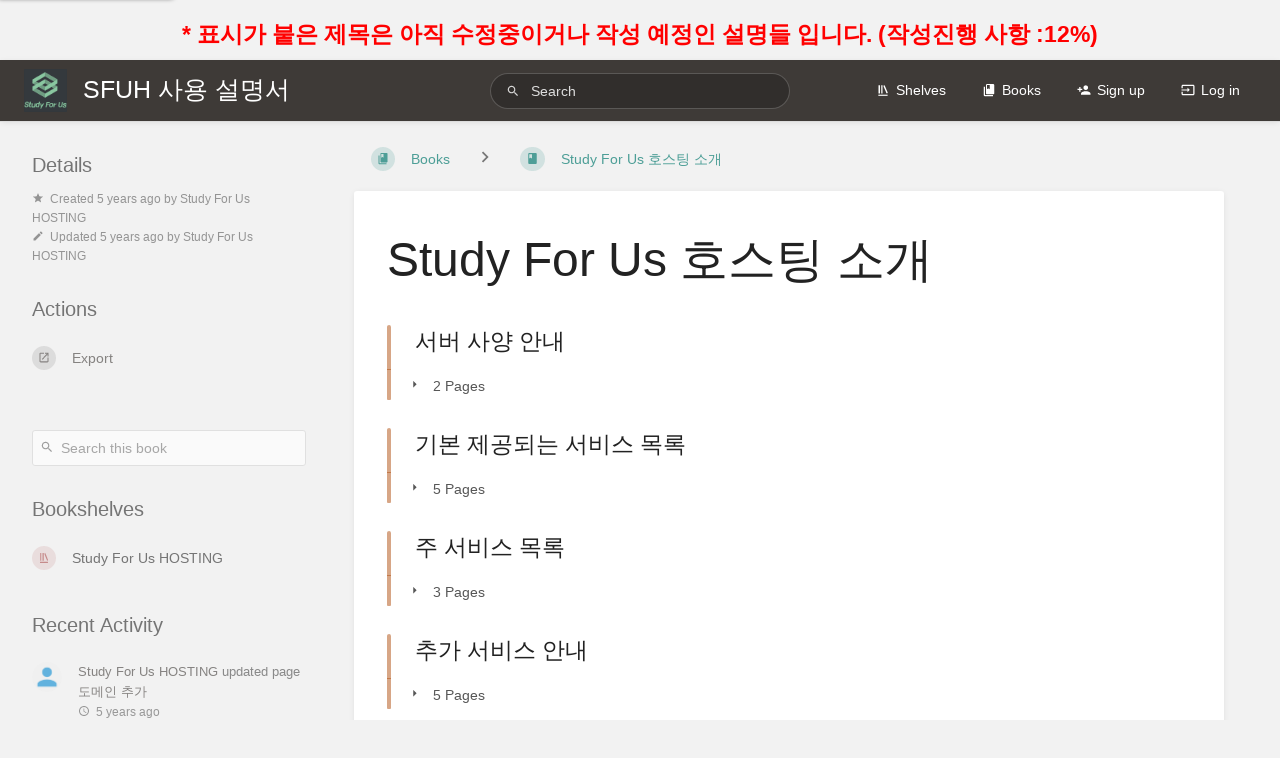

--- FILE ---
content_type: text/html; charset=UTF-8
request_url: https://manual.sfuhost.com/books/study-for-us-%ED%98%B8%EC%8A%A4%ED%8C%85-%EC%86%8C%EA%B0%9C
body_size: 7637
content:
<!DOCTYPE html>
<html lang="en-GB"
      dir="ltr"
      class="tri-layout">
<head>
    <title>Study For Us 호스팅 소개 | SFUH 사용 설명서</title>

    <!-- Meta -->
    <meta name="viewport" content="width=device-width">
    <meta name="token" content="y0xuTCtl296MbnsQvpF2sMRnCxnShglUqb9Cxzbe">
    <meta name="base-url" content="https://manual.sfuhost.com">
    <meta charset="utf-8">

    <!-- Social Cards Meta -->
    <meta property="og:title" content="Study For Us 호스팅 소개 | SFUH 사용 설명서">
    <meta property="og:url" content="https://manual.sfuhost.com/books/study-for-us-%ED%98%B8%EC%8A%A4%ED%8C%85-%EC%86%8C%EA%B0%9C">
        <meta property="og:description" content="">
    
    <!-- Styles and Fonts -->
    <link rel="stylesheet" href="https://manual.sfuhost.com/dist/styles.css?version=v21.12">
    <link rel="stylesheet" media="print" href="https://manual.sfuhost.com/dist/print-styles.css?version=v21.12">

    
    <!-- Custom Styles & Head Content -->
    <style id="custom-styles" data-color="#3e3a37" data-color-light="rgba(62,58,55,0.15)">
    :root {
        --color-primary: #3e3a37;
        --color-primary-light: rgba(62,58,55,0.15);
        --color-bookshelf: #a94747;
        --color-book: #077b70;
        --color-chapter: #af4d0d;
        --color-page: #206ea7;
        --color-page-draft: #7e50b1;
    }
</style>
    <!-- Custom user content -->
<link rel="shortcut icon" href="/favicon.png" title="Favicon">

<center><h4 class="align-center"><span style="color: #ff0000;"><strong>* 표시가 붙은 제목은 아직 수정중이거나 작성 예정인 설명들 입니다. (작성진행 사항 :12%)</strong></span></h4></center>
<!-- End custom user content -->

    
    <!-- Translations for JS -->
    </head>
<body class="tri-layout">

    <a class="px-m py-s skip-to-content-link print-hidden" href="#main-content">Skip to main content</a>    <div notification="success" style="display: none;" data-autohide class="pos" role="alert" >
    <svg class="svg-icon" data-icon="check-circle" role="presentation"  viewBox="0 0 24 24" xmlns="http://www.w3.org/2000/svg">
    <path d="M0 0h24v24H0z" fill="none"/>
    <path d="M12 2C6.48 2 2 6.48 2 12s4.48 10 10 10 10-4.48 10-10S17.52 2 12 2zm-2 15l-5-5 1.41-1.41L10 14.17l7.59-7.59L19 8l-9 9z"/>
</svg> <span></span><div class="dismiss"><svg class="svg-icon" data-icon="close" role="presentation"  viewBox="0 0 24 24" xmlns="http://www.w3.org/2000/svg">
    <path d="M19 6.41L17.59 5 12 10.59 6.41 5 5 6.41 10.59 12 5 17.59 6.41 19 12 13.41 17.59 19 19 17.59 13.41 12z"/>
    <path d="M0 0h24v24H0z" fill="none"/>
</svg></div>
</div>

<div notification="warning" style="display: none;" class="warning" role="alert" >
    <svg class="svg-icon" data-icon="info" role="presentation"  viewBox="0 0 24 24" xmlns="http://www.w3.org/2000/svg">
    <path d="M0 0h24v24H0z" fill="none"/>
    <path d="M11 17h2v-6h-2v6zm1-15C6.48 2 2 6.48 2 12s4.48 10 10 10 10-4.48 10-10S17.52 2 12 2zm0 18c-4.41 0-8-3.59-8-8s3.59-8 8-8 8 3.59 8 8-3.59 8-8 8zM11 9h2V7h-2v2z"/>
</svg> <span></span><div class="dismiss"><svg class="svg-icon" data-icon="close" role="presentation"  viewBox="0 0 24 24" xmlns="http://www.w3.org/2000/svg">
    <path d="M19 6.41L17.59 5 12 10.59 6.41 5 5 6.41 10.59 12 5 17.59 6.41 19 12 13.41 17.59 19 19 17.59 13.41 12z"/>
    <path d="M0 0h24v24H0z" fill="none"/>
</svg></div>
</div>

<div notification="error" style="display: none;" class="neg" role="alert" >
    <svg class="svg-icon" data-icon="danger" role="presentation"  viewBox="0 0 24 24" xmlns="http://www.w3.org/2000/svg">
    <path d="M15.73 3H8.27L3 8.27v7.46L8.27 21h7.46L21 15.73V8.27L15.73 3zM12 17.3c-.72 0-1.3-.58-1.3-1.3 0-.72.58-1.3 1.3-1.3.72 0 1.3.58 1.3 1.3 0 .72-.58 1.3-1.3 1.3zm1-4.3h-2V7h2v6z"/>
    <path d="M0 0h24v24H0z" fill="none"/>
</svg> <span></span><div class="dismiss"><svg class="svg-icon" data-icon="close" role="presentation"  viewBox="0 0 24 24" xmlns="http://www.w3.org/2000/svg">
    <path d="M19 6.41L17.59 5 12 10.59 6.41 5 5 6.41 10.59 12 5 17.59 6.41 19 12 13.41 17.59 19 19 17.59 13.41 12z"/>
    <path d="M0 0h24v24H0z" fill="none"/>
</svg></div>
</div>
    <header id="header" component="header-mobile-toggle" class="primary-background">
    <div class="grid mx-l">

        <div>
            <a href="https://manual.sfuhost.com" class="logo">
                                    <img class="logo-image" src="https://manual.sfuhost.com/uploads/images/system/2020-09/FEe0cGgT0wBQDuAg-아이콘.png" alt="Logo">
                                                    <span class="logo-text">SFUH 사용 설명서</span>
                            </a>
            <button type="button"
                    refs="header-mobile-toggle@toggle"
                    title="Expand Header Menu"
                    aria-expanded="false"
                    class="mobile-menu-toggle hide-over-l"><svg class="svg-icon" data-icon="more" role="presentation"  viewBox="0 0 24 24" xmlns="http://www.w3.org/2000/svg">
    <path d="M0 0h24v24H0z" fill="none"/>
    <path d="M12 8c1.1 0 2-.9 2-2s-.9-2-2-2-2 .9-2 2 .9 2 2 2zm0 2c-1.1 0-2 .9-2 2s.9 2 2 2 2-.9 2-2-.9-2-2-2zm0 6c-1.1 0-2 .9-2 2s.9 2 2 2 2-.9 2-2-.9-2-2-2z"/>
</svg></button>
        </div>

        <div class="flex-container-row justify-center hide-under-l">
                        <form action="https://manual.sfuhost.com/search" method="GET" class="search-box" role="search">
                <button id="header-search-box-button" type="submit" aria-label="Search" tabindex="-1"><svg class="svg-icon" data-icon="search" role="presentation"  viewBox="0 0 24 24" xmlns="http://www.w3.org/2000/svg">
    <path d="M15.5 14h-.79l-.28-.27C15.41 12.59 16 11.11 16 9.5 16 5.91 13.09 3 9.5 3S3 5.91 3 9.5 5.91 16 9.5 16c1.61 0 3.09-.59 4.23-1.57l.27.28v.79l5 4.99L20.49 19l-4.99-5zm-6 0C7.01 14 5 11.99 5 9.5S7.01 5 9.5 5 14 7.01 14 9.5 11.99 14 9.5 14z"/>
    <path d="M0 0h24v24H0z" fill="none"/>
</svg> </button>
                <input id="header-search-box-input" type="text" name="term"
                       aria-label="Search" placeholder="Search"
                       value="">
            </form>
                    </div>

        <div class="text-right">
            <nav refs="header-mobile-toggle@menu" class="header-links">
                <div class="links text-center">
                                            <a class="hide-over-l" href="https://manual.sfuhost.com/search"><svg class="svg-icon" data-icon="search" role="presentation"  viewBox="0 0 24 24" xmlns="http://www.w3.org/2000/svg">
    <path d="M15.5 14h-.79l-.28-.27C15.41 12.59 16 11.11 16 9.5 16 5.91 13.09 3 9.5 3S3 5.91 3 9.5 5.91 16 9.5 16c1.61 0 3.09-.59 4.23-1.57l.27.28v.79l5 4.99L20.49 19l-4.99-5zm-6 0C7.01 14 5 11.99 5 9.5S7.01 5 9.5 5 14 7.01 14 9.5 11.99 14 9.5 14z"/>
    <path d="M0 0h24v24H0z" fill="none"/>
</svg>Search</a>
                                                    <a href="https://manual.sfuhost.com/shelves"><svg class="svg-icon" data-icon="bookshelf" role="presentation"  xmlns="http://www.w3.org/2000/svg" viewBox="0 0 24 24"><path fill="none" d="M0 0h24v24H0V0z"/><path d="M1.088 2.566h17.42v17.42H1.088z" fill="none"/><path d="M4 20.058h15.892V22H4z"/><path d="M2.902 1.477h17.42v17.42H2.903z" fill="none"/><g><path d="M6.658 3.643V18h-2.38V3.643zM11.326 3.643V18H8.947V3.643zM14.722 3.856l5.613 13.214-2.19.93-5.613-13.214z"/></g></svg>Shelves</a>
                                                <a href="https://manual.sfuhost.com/books"><svg class="svg-icon" data-icon="books" role="presentation"  xmlns="http://www.w3.org/2000/svg" viewBox="0 0 24 24"><path d="M0 0h24v24H0z" fill="none"/><path d="M19.252 1.708H8.663a1.77 1.77 0 0 0-1.765 1.764v14.12c0 .97.794 1.764 1.765 1.764h10.59a1.77 1.77 0 0 0 1.764-1.765V3.472a1.77 1.77 0 0 0-1.765-1.764zM8.663 3.472h4.412v7.06L10.87 9.208l-2.206 1.324z"/><path d="M30.61 3.203h24v24h-24z" fill="none"/><path d="M2.966 6.61v14c0 1.1.9 2 2 2h14v-2h-14v-14z"/></svg>Books</a>
                                                                    
                                                                        <a href="https://manual.sfuhost.com/register"><svg class="svg-icon" data-icon="new-user" role="presentation"  viewBox="0 0 24 24" xmlns="http://www.w3.org/2000/svg">
    <path d="M0 0h24v24H0z" fill="none"/>
    <path d="M15 12c2.21 0 4-1.79 4-4s-1.79-4-4-4-4 1.79-4 4 1.79 4 4 4zm-9-2V7H4v3H1v2h3v3h2v-3h3v-2H6zm9 4c-2.67 0-8 1.34-8 4v2h16v-2c0-2.66-5.33-4-8-4z"/>
</svg>Sign up</a>
                                                <a href="https://manual.sfuhost.com/login"><svg class="svg-icon" data-icon="login" role="presentation"  viewBox="0 0 24 24" xmlns="http://www.w3.org/2000/svg">
    <path d="M0 0h24v24H0z" fill="none"/>
    <path d="M21 3.01H3c-1.1 0-2 .9-2 2V9h2V4.99h18v14.03H3V15H1v4.01c0 1.1.9 1.98 2 1.98h18c1.1 0 2-.88 2-1.98v-14c0-1.11-.9-2-2-2zM11 16l4-4-4-4v3H1v2h10v3z"/>
</svg>Log in</a>
                                    </div>
                            </nav>
        </div>

    </div>
</header>

    <div id="content" components="tri-layout" class="block">
        
    <div class="tri-layout-mobile-tabs print-hidden">
        <div class="grid half no-break no-gap">
            <button type="button"
                    refs="tri-layout@tab"
                    data-tab="info"
                    aria-label="Tab: Show Secondary Information"
                    class="tri-layout-mobile-tab px-m py-m text-primary">
                Info
            </button>
            <button type="button"
                    refs="tri-layout@tab"
                    data-tab="content"
                    aria-label="Tab: Show Primary Content"
                    aria-selected="true"
                    class="tri-layout-mobile-tab px-m py-m text-primary active">
                Content
            </button>
        </div>
    </div>

    <div refs="tri-layout@container" class="tri-layout-container"     component="entity-search"
    option:entity-search:entity-id="10"
    option:entity-search:entity-type="book"
 >

        <div class="tri-layout-left print-hidden pt-m" id="sidebar">
            <aside class="tri-layout-left-contents">
                
    <div class="mb-xl">
    <form refs="entity-search@searchForm" class="search-box flexible" role="search">
        <input refs="entity-search@searchInput" type="text"
               aria-label="Search this book" name="term" placeholder="Search this book">
        <button type="submit" aria-label="Search"><svg class="svg-icon" data-icon="search" role="presentation"  viewBox="0 0 24 24" xmlns="http://www.w3.org/2000/svg">
    <path d="M15.5 14h-.79l-.28-.27C15.41 12.59 16 11.11 16 9.5 16 5.91 13.09 3 9.5 3S3 5.91 3 9.5 5.91 16 9.5 16c1.61 0 3.09-.59 4.23-1.57l.27.28v.79l5 4.99L20.49 19l-4.99-5zm-6 0C7.01 14 5 11.99 5 9.5S7.01 5 9.5 5 14 7.01 14 9.5 11.99 14 9.5 14z"/>
    <path d="M0 0h24v24H0z" fill="none"/>
</svg></button>
    </form>
</div>
    
            <div class="actions mb-xl">
            <h5>Bookshelves</h5>
            <div class="entity-list compact">
                    <a href="https://manual.sfuhost.com/shelves/study-for-us-hosting" class="bookshelf   entity-list-item" data-entity-type="bookshelf" data-entity-id="5">
    <span role="presentation" class="icon text-bookshelf"><svg class="svg-icon" data-icon="bookshelf" role="presentation"  xmlns="http://www.w3.org/2000/svg" viewBox="0 0 24 24"><path fill="none" d="M0 0h24v24H0V0z"/><path d="M1.088 2.566h17.42v17.42H1.088z" fill="none"/><path d="M4 20.058h15.892V22H4z"/><path d="M2.902 1.477h17.42v17.42H2.903z" fill="none"/><g><path d="M6.658 3.643V18h-2.38V3.643zM11.326 3.643V18H8.947V3.643zM14.722 3.856l5.613 13.214-2.19.93-5.613-13.214z"/></g></svg></span>
    <div class="content">
            <h4 class="entity-list-item-name break-text">Study For Us HOSTING</h4>
            <div class="entity-item-snippet">

    
    <p class="text-muted break-text"></p>
</div>
    </div>
</a>            </div>
        </div>
    
            <div class="mb-xl">
            <h5>Recent Activity</h5>
            <div class="activity-list">
                    <div class="activity-list-item">
                <div>
        <img class="avatar" src="https://manual.sfuhost.com/user_avatar.png" alt="Study For Us HOSTING">
    </div>

<div>
            <a href="https://manual.sfuhost.com/user/study-for-us-hosting">Study For Us HOSTING</a>
    
    updated page

            <a href="https://manual.sfuhost.com/books/study-for-us-%ED%98%B8%EC%8A%A4%ED%8C%85-%EC%86%8C%EA%B0%9C/page/%EB%8F%84%EB%A9%94%EC%9D%B8-%EC%B6%94%EA%B0%80">도메인 추가</a>
    
    
    <br>

    <span class="text-muted"><small><svg class="svg-icon" data-icon="time" role="presentation"  viewBox="0 0 24 24" xmlns="http://www.w3.org/2000/svg">
    <path d="M11.99 2C6.47 2 2 6.48 2 12s4.47 10 9.99 10C17.52 22 22 17.52 22 12S17.52 2 11.99 2zM12 20c-4.42 0-8-3.58-8-8s3.58-8 8-8 8 3.58 8 8-3.58 8-8 8z"/>
    <path d="M0 0h24v24H0z" fill="none"/>
    <path d="M12.5 7H11v6l5.25 3.15.75-1.23-4.5-2.67z"/>
</svg>5 years ago</small></span>
</div>
            </div>
                    <div class="activity-list-item">
                <div>
        <img class="avatar" src="https://manual.sfuhost.com/user_avatar.png" alt="Study For Us HOSTING">
    </div>

<div>
            <a href="https://manual.sfuhost.com/user/study-for-us-hosting">Study For Us HOSTING</a>
    
    updated page

            <a href="https://manual.sfuhost.com/books/study-for-us-%ED%98%B8%EC%8A%A4%ED%8C%85-%EC%86%8C%EA%B0%9C/page/special-service">Special Service</a>
    
    
    <br>

    <span class="text-muted"><small><svg class="svg-icon" data-icon="time" role="presentation"  viewBox="0 0 24 24" xmlns="http://www.w3.org/2000/svg">
    <path d="M11.99 2C6.47 2 2 6.48 2 12s4.47 10 9.99 10C17.52 22 22 17.52 22 12S17.52 2 11.99 2zM12 20c-4.42 0-8-3.58-8-8s3.58-8 8-8 8 3.58 8 8-3.58 8-8 8z"/>
    <path d="M0 0h24v24H0z" fill="none"/>
    <path d="M12.5 7H11v6l5.25 3.15.75-1.23-4.5-2.67z"/>
</svg>5 years ago</small></span>
</div>
            </div>
                    <div class="activity-list-item">
                <div>
        <img class="avatar" src="https://manual.sfuhost.com/user_avatar.png" alt="Study For Us HOSTING">
    </div>

<div>
            <a href="https://manual.sfuhost.com/user/study-for-us-hosting">Study For Us HOSTING</a>
    
    updated page

            <a href="https://manual.sfuhost.com/books/study-for-us-%ED%98%B8%EC%8A%A4%ED%8C%85-%EC%86%8C%EA%B0%9C/page/expert-service">Expert Service</a>
    
    
    <br>

    <span class="text-muted"><small><svg class="svg-icon" data-icon="time" role="presentation"  viewBox="0 0 24 24" xmlns="http://www.w3.org/2000/svg">
    <path d="M11.99 2C6.47 2 2 6.48 2 12s4.47 10 9.99 10C17.52 22 22 17.52 22 12S17.52 2 11.99 2zM12 20c-4.42 0-8-3.58-8-8s3.58-8 8-8 8 3.58 8 8-3.58 8-8 8z"/>
    <path d="M0 0h24v24H0z" fill="none"/>
    <path d="M12.5 7H11v6l5.25 3.15.75-1.23-4.5-2.67z"/>
</svg>5 years ago</small></span>
</div>
            </div>
                    <div class="activity-list-item">
                <div>
        <img class="avatar" src="https://manual.sfuhost.com/user_avatar.png" alt="Study For Us HOSTING">
    </div>

<div>
            <a href="https://manual.sfuhost.com/user/study-for-us-hosting">Study For Us HOSTING</a>
    
    updated page

            <a href="https://manual.sfuhost.com/books/study-for-us-%ED%98%B8%EC%8A%A4%ED%8C%85-%EC%86%8C%EA%B0%9C/page/simple-service">Simple Service</a>
    
    
    <br>

    <span class="text-muted"><small><svg class="svg-icon" data-icon="time" role="presentation"  viewBox="0 0 24 24" xmlns="http://www.w3.org/2000/svg">
    <path d="M11.99 2C6.47 2 2 6.48 2 12s4.47 10 9.99 10C17.52 22 22 17.52 22 12S17.52 2 11.99 2zM12 20c-4.42 0-8-3.58-8-8s3.58-8 8-8 8 3.58 8 8-3.58 8-8 8z"/>
    <path d="M0 0h24v24H0z" fill="none"/>
    <path d="M12.5 7H11v6l5.25 3.15.75-1.23-4.5-2.67z"/>
</svg>5 years ago</small></span>
</div>
            </div>
                    <div class="activity-list-item">
                <div>
        <img class="avatar" src="https://manual.sfuhost.com/user_avatar.png" alt="Study For Us HOSTING">
    </div>

<div>
            <a href="https://manual.sfuhost.com/user/study-for-us-hosting">Study For Us HOSTING</a>
    
    updated page

            <a href="https://manual.sfuhost.com/books/study-for-us-%ED%98%B8%EC%8A%A4%ED%8C%85-%EC%86%8C%EA%B0%9C/page/phpmyadmin-%EC%84%9C%EB%B9%84%EC%8A%A4">phpmyadmin 서비스</a>
    
    
    <br>

    <span class="text-muted"><small><svg class="svg-icon" data-icon="time" role="presentation"  viewBox="0 0 24 24" xmlns="http://www.w3.org/2000/svg">
    <path d="M11.99 2C6.47 2 2 6.48 2 12s4.47 10 9.99 10C17.52 22 22 17.52 22 12S17.52 2 11.99 2zM12 20c-4.42 0-8-3.58-8-8s3.58-8 8-8 8 3.58 8 8-3.58 8-8 8z"/>
    <path d="M0 0h24v24H0z" fill="none"/>
    <path d="M12.5 7H11v6l5.25 3.15.75-1.23-4.5-2.67z"/>
</svg>5 years ago</small></span>
</div>
            </div>
                    <div class="activity-list-item">
                <div>
        <img class="avatar" src="https://manual.sfuhost.com/user_avatar.png" alt="Study For Us HOSTING">
    </div>

<div>
            <a href="https://manual.sfuhost.com/user/study-for-us-hosting">Study For Us HOSTING</a>
    
    updated page

            <a href="https://manual.sfuhost.com/books/study-for-us-%ED%98%B8%EC%8A%A4%ED%8C%85-%EC%86%8C%EA%B0%9C/page/webmail-%EC%84%9C%EB%B9%84%EC%8A%A4">WebMail 서비스</a>
    
    
    <br>

    <span class="text-muted"><small><svg class="svg-icon" data-icon="time" role="presentation"  viewBox="0 0 24 24" xmlns="http://www.w3.org/2000/svg">
    <path d="M11.99 2C6.47 2 2 6.48 2 12s4.47 10 9.99 10C17.52 22 22 17.52 22 12S17.52 2 11.99 2zM12 20c-4.42 0-8-3.58-8-8s3.58-8 8-8 8 3.58 8 8-3.58 8-8 8z"/>
    <path d="M0 0h24v24H0z" fill="none"/>
    <path d="M12.5 7H11v6l5.25 3.15.75-1.23-4.5-2.67z"/>
</svg>5 years ago</small></span>
</div>
            </div>
                    <div class="activity-list-item">
                <div>
        <img class="avatar" src="https://manual.sfuhost.com/user_avatar.png" alt="Study For Us HOSTING">
    </div>

<div>
            <a href="https://manual.sfuhost.com/user/study-for-us-hosting">Study For Us HOSTING</a>
    
    updated page

            <a href="https://manual.sfuhost.com/books/study-for-us-%ED%98%B8%EC%8A%A4%ED%8C%85-%EC%86%8C%EA%B0%9C/page/php-%EB%B2%84%EC%A0%84-%EB%B0%8F-%EC%A0%95%EB%B3%B4">PHP 버전 및 정보</a>
    
    
    <br>

    <span class="text-muted"><small><svg class="svg-icon" data-icon="time" role="presentation"  viewBox="0 0 24 24" xmlns="http://www.w3.org/2000/svg">
    <path d="M11.99 2C6.47 2 2 6.48 2 12s4.47 10 9.99 10C17.52 22 22 17.52 22 12S17.52 2 11.99 2zM12 20c-4.42 0-8-3.58-8-8s3.58-8 8-8 8 3.58 8 8-3.58 8-8 8z"/>
    <path d="M0 0h24v24H0z" fill="none"/>
    <path d="M12.5 7H11v6l5.25 3.15.75-1.23-4.5-2.67z"/>
</svg>5 years ago</small></span>
</div>
            </div>
                    <div class="activity-list-item">
                <div>
        <img class="avatar" src="https://manual.sfuhost.com/user_avatar.png" alt="Study For Us HOSTING">
    </div>

<div>
            <a href="https://manual.sfuhost.com/user/study-for-us-hosting">Study For Us HOSTING</a>
    
    updated page

            <a href="https://manual.sfuhost.com/books/study-for-us-%ED%98%B8%EC%8A%A4%ED%8C%85-%EC%86%8C%EA%B0%9C/page/phpmyadmin-%EC%84%9C%EB%B9%84%EC%8A%A4">phpmyadmin 서비스</a>
    
    
    <br>

    <span class="text-muted"><small><svg class="svg-icon" data-icon="time" role="presentation"  viewBox="0 0 24 24" xmlns="http://www.w3.org/2000/svg">
    <path d="M11.99 2C6.47 2 2 6.48 2 12s4.47 10 9.99 10C17.52 22 22 17.52 22 12S17.52 2 11.99 2zM12 20c-4.42 0-8-3.58-8-8s3.58-8 8-8 8 3.58 8 8-3.58 8-8 8z"/>
    <path d="M0 0h24v24H0z" fill="none"/>
    <path d="M12.5 7H11v6l5.25 3.15.75-1.23-4.5-2.67z"/>
</svg>5 years ago</small></span>
</div>
            </div>
                    <div class="activity-list-item">
                <div>
        <img class="avatar" src="https://manual.sfuhost.com/user_avatar.png" alt="Study For Us HOSTING">
    </div>

<div>
            <a href="https://manual.sfuhost.com/user/study-for-us-hosting">Study For Us HOSTING</a>
    
    updated page

            <a href="https://manual.sfuhost.com/books/study-for-us-%ED%98%B8%EC%8A%A4%ED%8C%85-%EC%86%8C%EA%B0%9C/page/webmail-%EC%84%9C%EB%B9%84%EC%8A%A4">WebMail 서비스</a>
    
    
    <br>

    <span class="text-muted"><small><svg class="svg-icon" data-icon="time" role="presentation"  viewBox="0 0 24 24" xmlns="http://www.w3.org/2000/svg">
    <path d="M11.99 2C6.47 2 2 6.48 2 12s4.47 10 9.99 10C17.52 22 22 17.52 22 12S17.52 2 11.99 2zM12 20c-4.42 0-8-3.58-8-8s3.58-8 8-8 8 3.58 8 8-3.58 8-8 8z"/>
    <path d="M0 0h24v24H0z" fill="none"/>
    <path d="M12.5 7H11v6l5.25 3.15.75-1.23-4.5-2.67z"/>
</svg>5 years ago</small></span>
</div>
            </div>
                    <div class="activity-list-item">
                <div>
        <img class="avatar" src="https://manual.sfuhost.com/user_avatar.png" alt="Study For Us HOSTING">
    </div>

<div>
            <a href="https://manual.sfuhost.com/user/study-for-us-hosting">Study For Us HOSTING</a>
    
    updated page

            <a href="https://manual.sfuhost.com/books/study-for-us-%ED%98%B8%EC%8A%A4%ED%8C%85-%EC%86%8C%EA%B0%9C/page/ftp-%EC%84%9C%EB%B9%84%EC%8A%A4">FTP 서비스</a>
    
    
    <br>

    <span class="text-muted"><small><svg class="svg-icon" data-icon="time" role="presentation"  viewBox="0 0 24 24" xmlns="http://www.w3.org/2000/svg">
    <path d="M11.99 2C6.47 2 2 6.48 2 12s4.47 10 9.99 10C17.52 22 22 17.52 22 12S17.52 2 11.99 2zM12 20c-4.42 0-8-3.58-8-8s3.58-8 8-8 8 3.58 8 8-3.58 8-8 8z"/>
    <path d="M0 0h24v24H0z" fill="none"/>
    <path d="M12.5 7H11v6l5.25 3.15.75-1.23-4.5-2.67z"/>
</svg>5 years ago</small></span>
</div>
            </div>
                    <div class="activity-list-item">
                <div>
        <img class="avatar" src="https://manual.sfuhost.com/user_avatar.png" alt="Study For Us HOSTING">
    </div>

<div>
            <a href="https://manual.sfuhost.com/user/study-for-us-hosting">Study For Us HOSTING</a>
    
    updated page

            <a href="https://manual.sfuhost.com/books/study-for-us-%ED%98%B8%EC%8A%A4%ED%8C%85-%EC%86%8C%EA%B0%9C/page/lets-encrypt-%EC%9D%B8%EC%A6%9D%EC%84%9C-">Let&#039;s Encrypt 인증서 *</a>
    
    
    <br>

    <span class="text-muted"><small><svg class="svg-icon" data-icon="time" role="presentation"  viewBox="0 0 24 24" xmlns="http://www.w3.org/2000/svg">
    <path d="M11.99 2C6.47 2 2 6.48 2 12s4.47 10 9.99 10C17.52 22 22 17.52 22 12S17.52 2 11.99 2zM12 20c-4.42 0-8-3.58-8-8s3.58-8 8-8 8 3.58 8 8-3.58 8-8 8z"/>
    <path d="M0 0h24v24H0z" fill="none"/>
    <path d="M12.5 7H11v6l5.25 3.15.75-1.23-4.5-2.67z"/>
</svg>5 years ago</small></span>
</div>
            </div>
                    <div class="activity-list-item">
                <div>
        <img class="avatar" src="https://manual.sfuhost.com/user_avatar.png" alt="Study For Us HOSTING">
    </div>

<div>
            <a href="https://manual.sfuhost.com/user/study-for-us-hosting">Study For Us HOSTING</a>
    
    updated page

            <a href="https://manual.sfuhost.com/books/study-for-us-%ED%98%B8%EC%8A%A4%ED%8C%85-%EC%86%8C%EA%B0%9C/page/php-%EB%B2%84%EC%A0%84-%EB%B0%8F-%EC%A0%95%EB%B3%B4">PHP 버전 및 정보</a>
    
    
    <br>

    <span class="text-muted"><small><svg class="svg-icon" data-icon="time" role="presentation"  viewBox="0 0 24 24" xmlns="http://www.w3.org/2000/svg">
    <path d="M11.99 2C6.47 2 2 6.48 2 12s4.47 10 9.99 10C17.52 22 22 17.52 22 12S17.52 2 11.99 2zM12 20c-4.42 0-8-3.58-8-8s3.58-8 8-8 8 3.58 8 8-3.58 8-8 8z"/>
    <path d="M0 0h24v24H0z" fill="none"/>
    <path d="M12.5 7H11v6l5.25 3.15.75-1.23-4.5-2.67z"/>
</svg>5 years ago</small></span>
</div>
            </div>
                    <div class="activity-list-item">
                <div>
        <img class="avatar" src="https://manual.sfuhost.com/user_avatar.png" alt="Study For Us HOSTING">
    </div>

<div>
            <a href="https://manual.sfuhost.com/user/study-for-us-hosting">Study For Us HOSTING</a>
    
    created page

            <a href="https://manual.sfuhost.com/books/study-for-us-%ED%98%B8%EC%8A%A4%ED%8C%85-%EC%86%8C%EA%B0%9C/page/%EB%84%A4%EC%9E%84%EC%84%9C%EB%B2%84-%EC%A0%9C%EA%B3%B5-">네임서버 제공 *</a>
    
    
    <br>

    <span class="text-muted"><small><svg class="svg-icon" data-icon="time" role="presentation"  viewBox="0 0 24 24" xmlns="http://www.w3.org/2000/svg">
    <path d="M11.99 2C6.47 2 2 6.48 2 12s4.47 10 9.99 10C17.52 22 22 17.52 22 12S17.52 2 11.99 2zM12 20c-4.42 0-8-3.58-8-8s3.58-8 8-8 8 3.58 8 8-3.58 8-8 8z"/>
    <path d="M0 0h24v24H0z" fill="none"/>
    <path d="M12.5 7H11v6l5.25 3.15.75-1.23-4.5-2.67z"/>
</svg>5 years ago</small></span>
</div>
            </div>
                    <div class="activity-list-item">
                <div>
        <img class="avatar" src="https://manual.sfuhost.com/user_avatar.png" alt="Study For Us HOSTING">
    </div>

<div>
            <a href="https://manual.sfuhost.com/user/study-for-us-hosting">Study For Us HOSTING</a>
    
    created page

            <a href="https://manual.sfuhost.com/books/study-for-us-%ED%98%B8%EC%8A%A4%ED%8C%85-%EC%86%8C%EA%B0%9C/page/%ED%98%B8%EC%8A%A4%ED%8C%85-%EC%9D%B4%EC%A0%84-%EC%84%B8%ED%8C%85-%EB%8C%80%ED%96%89-">호스팅 이전 / 세팅 대행 *</a>
    
    
    <br>

    <span class="text-muted"><small><svg class="svg-icon" data-icon="time" role="presentation"  viewBox="0 0 24 24" xmlns="http://www.w3.org/2000/svg">
    <path d="M11.99 2C6.47 2 2 6.48 2 12s4.47 10 9.99 10C17.52 22 22 17.52 22 12S17.52 2 11.99 2zM12 20c-4.42 0-8-3.58-8-8s3.58-8 8-8 8 3.58 8 8-3.58 8-8 8z"/>
    <path d="M0 0h24v24H0z" fill="none"/>
    <path d="M12.5 7H11v6l5.25 3.15.75-1.23-4.5-2.67z"/>
</svg>5 years ago</small></span>
</div>
            </div>
                    <div class="activity-list-item">
                <div>
        <img class="avatar" src="https://manual.sfuhost.com/user_avatar.png" alt="Study For Us HOSTING">
    </div>

<div>
            <a href="https://manual.sfuhost.com/user/study-for-us-hosting">Study For Us HOSTING</a>
    
    created page

            <a href="https://manual.sfuhost.com/books/study-for-us-%ED%98%B8%EC%8A%A4%ED%8C%85-%EC%86%8C%EA%B0%9C/page/%EC%9B%B9%EC%84%9C%EB%B2%84-%EC%84%A4%EC%A0%95-%EB%B3%80%EA%B2%BD-">웹서버 설정 변경 *</a>
    
    
    <br>

    <span class="text-muted"><small><svg class="svg-icon" data-icon="time" role="presentation"  viewBox="0 0 24 24" xmlns="http://www.w3.org/2000/svg">
    <path d="M11.99 2C6.47 2 2 6.48 2 12s4.47 10 9.99 10C17.52 22 22 17.52 22 12S17.52 2 11.99 2zM12 20c-4.42 0-8-3.58-8-8s3.58-8 8-8 8 3.58 8 8-3.58 8-8 8z"/>
    <path d="M0 0h24v24H0z" fill="none"/>
    <path d="M12.5 7H11v6l5.25 3.15.75-1.23-4.5-2.67z"/>
</svg>5 years ago</small></span>
</div>
            </div>
            </div>
        </div>
                </aside>
        </div>

        <div class=" tri-layout-middle">
            <div id="main-content" class="tri-layout-middle-contents">
                
    <div class="mb-s">
        <nav class="breadcrumbs text-center" aria-label="Breadcrumb">
    
    
            <a href="https://manual.sfuhost.com/books" class="text-book icon-list-item outline-hover">
            <span><svg class="svg-icon" data-icon="books" role="presentation"  xmlns="http://www.w3.org/2000/svg" viewBox="0 0 24 24"><path d="M0 0h24v24H0z" fill="none"/><path d="M19.252 1.708H8.663a1.77 1.77 0 0 0-1.765 1.764v14.12c0 .97.794 1.764 1.765 1.764h10.59a1.77 1.77 0 0 0 1.764-1.765V3.472a1.77 1.77 0 0 0-1.765-1.764zM8.663 3.472h4.412v7.06L10.87 9.208l-2.206 1.324z"/><path d="M30.61 3.203h24v24h-24z" fill="none"/><path d="M2.966 6.61v14c0 1.1.9 2 2 2h14v-2h-14v-14z"/></svg></span>
            <span>Books</span>
        </a>
            
    
    
            
                
                                    <div class="dropdown-search" components="dropdown dropdown-search"
     option:dropdown-search:url="/search/entity/siblings?entity_type=book&entity_id=10"
     option:dropdown-search:local-search-selector=".entity-list-item"
>
    <div class="dropdown-search-toggle" refs="dropdown@toggle"
         aria-haspopup="true" aria-expanded="false" tabindex="0">
        <div class="separator"><svg class="svg-icon" data-icon="chevron-right" role="presentation"  xmlns="http://www.w3.org/2000/svg" viewBox="0 0 24 24"><path d="M10 6L8.59 7.41 13.17 12l-4.58 4.59L10 18l6-6z"/><path d="M0 0h24v24H0z" fill="none"/></svg></div>
    </div>
    <div refs="dropdown@menu" class="dropdown-search-dropdown card" role="menu">
        <div class="dropdown-search-search">
            <svg class="svg-icon" data-icon="search" role="presentation"  viewBox="0 0 24 24" xmlns="http://www.w3.org/2000/svg">
    <path d="M15.5 14h-.79l-.28-.27C15.41 12.59 16 11.11 16 9.5 16 5.91 13.09 3 9.5 3S3 5.91 3 9.5 5.91 16 9.5 16c1.61 0 3.09-.59 4.23-1.57l.27.28v.79l5 4.99L20.49 19l-4.99-5zm-6 0C7.01 14 5 11.99 5 9.5S7.01 5 9.5 5 14 7.01 14 9.5 11.99 14 9.5 14z"/>
    <path d="M0 0h24v24H0z" fill="none"/>
</svg>            <input refs="dropdown-search@searchInput"
                   aria-label="Search"
                   autocomplete="off"
                   placeholder="Search"
                   type="text">
        </div>
        <div refs="dropdown-search@loading">
            <div class="loading-container">
    <div></div>
    <div></div>
    <div></div>
    </div>        </div>
        <div refs="dropdown-search@listContainer" class="dropdown-search-list px-m"></div>
    </div>
</div>                        <a href="https://manual.sfuhost.com/books/study-for-us-%ED%98%B8%EC%8A%A4%ED%8C%85-%EC%86%8C%EA%B0%9C" class="text-book icon-list-item outline-hover">
                <span><svg class="svg-icon" data-icon="book" role="presentation"  viewBox="0 0 24 24" xmlns="http://www.w3.org/2000/svg">
    <path d="M0 0h24v24H0z" fill="none"/>
    <path d="M18 2H6c-1.1 0-2 .9-2 2v16c0 1.1.9 2 2 2h12c1.1 0 2-.9 2-2V4c0-1.1-.9-2-2-2zM6 4h5v8l-2.5-1.5L6 12V4z"/>
</svg></span>
                <span>
                    Study For Us 호스팅 소개
                </span>
            </a>
                    </nav>    </div>

    <main class="content-wrap card">
        <h1 class="break-text">Study For Us 호스팅 소개</h1>
        <div refs="entity-search@contentView" class="book-content">
            <p class="text-muted"></p>
                            <div class="entity-list book-contents">
                                                                        <a href="https://manual.sfuhost.com/books/study-for-us-%ED%98%B8%EC%8A%A4%ED%8C%85-%EC%86%8C%EA%B0%9C/chapter/%EC%84%9C%EB%B2%84-%EC%82%AC%EC%96%91-%EC%95%88%EB%82%B4" class="chapter entity-list-item  has-children " data-entity-type="chapter" data-entity-id="2">
    <span class="icon text-chapter"><svg class="svg-icon" data-icon="chapter" role="presentation"  viewBox="0 0 24 24" xmlns="http://www.w3.org/2000/svg">
    <path d="M0 0h24v24H0z" fill="none"/>
    <path d="M4 6H2v14c0 1.1.9 2 2 2h14v-2H4V6zm16-4H8c-1.1 0-2 .9-2 2v12c0 1.1.9 2 2 2h12c1.1 0 2-.9 2-2V4c0-1.1-.9-2-2-2zm-1 9H9V9h10v2zm-4 4H9v-2h6v2zm4-8H9V5h10v2z"/>
</svg></span>
    <div class="content">
        <h4 class="entity-list-item-name break-text">서버 사양 안내</h4>
        <div class="entity-item-snippet">
            <p class="text-muted break-text mb-s"></p>
        </div>
    </div>
</a>
    <div class="chapter chapter-expansion">
        <span class="icon text-chapter"><svg class="svg-icon" data-icon="page" role="presentation"  viewBox="0 0 24 24" xmlns="http://www.w3.org/2000/svg">
    <path d="M0 0h24v24H0z" fill="none"/>
    <path d="M14 2H6c-1.1 0-1.99.9-1.99 2L4 20c0 1.1.89 2 1.99 2H18c1.1 0 2-.9 2-2V8l-6-6zm2 16H8v-2h8v2zm0-4H8v-2h8v2zm-3-5V3.5L18.5 9H13z"/>
</svg></span>
        <div class="content">
            <button type="button" chapter-toggle
                    aria-expanded="false"
                    class="text-muted chapter-expansion-toggle"><svg class="svg-icon" data-icon="caret-right" role="presentation"  xmlns="http://www.w3.org/2000/svg" viewBox="0 0 24 24"><path d="M9.5 17.5l5-5-5-5z"/><path d="M0 0h24v24H0z" fill="none"/></svg> <span>2 Pages</span></button>
            <div class="inset-list">
                <div class="entity-list-item-children">
                    <div class="entity-list ">
                    <a href="https://manual.sfuhost.com/books/study-for-us-%ED%98%B8%EC%8A%A4%ED%8C%85-%EC%86%8C%EA%B0%9C/page/%EC%84%9C%EB%B2%84%EC%9D%98-%ED%95%98%EB%93%9C%EC%9B%A8%EC%96%B4-spec" class="page   entity-list-item" data-entity-type="page" data-entity-id="8">
    <span role="presentation" class="icon text-page"><svg class="svg-icon" data-icon="page" role="presentation"  viewBox="0 0 24 24" xmlns="http://www.w3.org/2000/svg">
    <path d="M0 0h24v24H0z" fill="none"/>
    <path d="M14 2H6c-1.1 0-1.99.9-1.99 2L4 20c0 1.1.89 2 1.99 2H18c1.1 0 2-.9 2-2V8l-6-6zm2 16H8v-2h8v2zm0-4H8v-2h8v2zm-3-5V3.5L18.5 9H13z"/>
</svg></span>
    <div class="content">
            <h4 class="entity-list-item-name break-text">서버의 하드웨어 Spec</h4>
            <div class="entity-item-snippet">

    
    <p class="text-muted break-text">서버의 하드웨어 스펙은 아래와 같습니다.

E5-Xeon 2630 V4  &amp;gt;&amp;gt; 10 cpu / 20 threads 
64 DDR4 ECC/REG RAM &amp;gt...</p>
</div>
    </div>
</a>                    <a href="https://manual.sfuhost.com/books/study-for-us-%ED%98%B8%EC%8A%A4%ED%8C%85-%EC%86%8C%EA%B0%9C/page/%EC%84%9C%EB%B2%84%EC%9D%98-%EC%86%8C%ED%94%84%ED%8A%B8%EC%9B%A8%EC%96%B4-%EC%8A%A4%ED%8E%99" class="page   entity-list-item" data-entity-type="page" data-entity-id="9">
    <span role="presentation" class="icon text-page"><svg class="svg-icon" data-icon="page" role="presentation"  viewBox="0 0 24 24" xmlns="http://www.w3.org/2000/svg">
    <path d="M0 0h24v24H0z" fill="none"/>
    <path d="M14 2H6c-1.1 0-1.99.9-1.99 2L4 20c0 1.1.89 2 1.99 2H18c1.1 0 2-.9 2-2V8l-6-6zm2 16H8v-2h8v2zm0-4H8v-2h8v2zm-3-5V3.5L18.5 9H13z"/>
</svg></span>
    <div class="content">
            <h4 class="entity-list-item-name break-text">서버의 소프트웨어 스펙</h4>
            <div class="entity-item-snippet">

    
    <p class="text-muted break-text">현재 서버에 설치되어 있는 웹서버, DB 서버, FTP 서버 등의 스펙입니다.
종종 업데이트 되기 때문에 버전 정보가 정확하기 않을 수 있습니다. 여기 나와 있는 정보는 최...</p>
</div>
    </div>
</a>            </div>
                </div>
            </div>
        </div>
    </div>
                                                                                                <a href="https://manual.sfuhost.com/books/study-for-us-%ED%98%B8%EC%8A%A4%ED%8C%85-%EC%86%8C%EA%B0%9C/chapter/%EA%B8%B0%EB%B3%B8-%EC%A0%9C%EA%B3%B5%EB%90%98%EB%8A%94-%EC%84%9C%EB%B9%84%EC%8A%A4-%EB%AA%A9%EB%A1%9D" class="chapter entity-list-item  has-children " data-entity-type="chapter" data-entity-id="3">
    <span class="icon text-chapter"><svg class="svg-icon" data-icon="chapter" role="presentation"  viewBox="0 0 24 24" xmlns="http://www.w3.org/2000/svg">
    <path d="M0 0h24v24H0z" fill="none"/>
    <path d="M4 6H2v14c0 1.1.9 2 2 2h14v-2H4V6zm16-4H8c-1.1 0-2 .9-2 2v12c0 1.1.9 2 2 2h12c1.1 0 2-.9 2-2V4c0-1.1-.9-2-2-2zm-1 9H9V9h10v2zm-4 4H9v-2h6v2zm4-8H9V5h10v2z"/>
</svg></span>
    <div class="content">
        <h4 class="entity-list-item-name break-text">기본 제공되는 서비스 목록</h4>
        <div class="entity-item-snippet">
            <p class="text-muted break-text mb-s"></p>
        </div>
    </div>
</a>
    <div class="chapter chapter-expansion">
        <span class="icon text-chapter"><svg class="svg-icon" data-icon="page" role="presentation"  viewBox="0 0 24 24" xmlns="http://www.w3.org/2000/svg">
    <path d="M0 0h24v24H0z" fill="none"/>
    <path d="M14 2H6c-1.1 0-1.99.9-1.99 2L4 20c0 1.1.89 2 1.99 2H18c1.1 0 2-.9 2-2V8l-6-6zm2 16H8v-2h8v2zm0-4H8v-2h8v2zm-3-5V3.5L18.5 9H13z"/>
</svg></span>
        <div class="content">
            <button type="button" chapter-toggle
                    aria-expanded="false"
                    class="text-muted chapter-expansion-toggle"><svg class="svg-icon" data-icon="caret-right" role="presentation"  xmlns="http://www.w3.org/2000/svg" viewBox="0 0 24 24"><path d="M9.5 17.5l5-5-5-5z"/><path d="M0 0h24v24H0z" fill="none"/></svg> <span>5 Pages</span></button>
            <div class="inset-list">
                <div class="entity-list-item-children">
                    <div class="entity-list ">
                    <a href="https://manual.sfuhost.com/books/study-for-us-%ED%98%B8%EC%8A%A4%ED%8C%85-%EC%86%8C%EA%B0%9C/page/php-%EB%B2%84%EC%A0%84-%EB%B0%8F-%EC%A0%95%EB%B3%B4" class="page   entity-list-item" data-entity-type="page" data-entity-id="10">
    <span role="presentation" class="icon text-page"><svg class="svg-icon" data-icon="page" role="presentation"  viewBox="0 0 24 24" xmlns="http://www.w3.org/2000/svg">
    <path d="M0 0h24v24H0z" fill="none"/>
    <path d="M14 2H6c-1.1 0-1.99.9-1.99 2L4 20c0 1.1.89 2 1.99 2H18c1.1 0 2-.9 2-2V8l-6-6zm2 16H8v-2h8v2zm0-4H8v-2h8v2zm-3-5V3.5L18.5 9H13z"/>
</svg></span>
    <div class="content">
            <h4 class="entity-list-item-name break-text">PHP 버전 및 정보</h4>
            <div class="entity-item-snippet">

    
    <p class="text-muted break-text">기본으로 제공되는 PHP 목록입니다.
 
아래의 목록에서 각 PHP 버전마다 지원가능한 Extension 들은 각 버전들을 클릭해보면 알 수 있습니다. (phpinfo 제...</p>
</div>
    </div>
</a>                    <a href="https://manual.sfuhost.com/books/study-for-us-%ED%98%B8%EC%8A%A4%ED%8C%85-%EC%86%8C%EA%B0%9C/page/lets-encrypt-%EC%9D%B8%EC%A6%9D%EC%84%9C-" class="page   entity-list-item" data-entity-type="page" data-entity-id="11">
    <span role="presentation" class="icon text-page"><svg class="svg-icon" data-icon="page" role="presentation"  viewBox="0 0 24 24" xmlns="http://www.w3.org/2000/svg">
    <path d="M0 0h24v24H0z" fill="none"/>
    <path d="M14 2H6c-1.1 0-1.99.9-1.99 2L4 20c0 1.1.89 2 1.99 2H18c1.1 0 2-.9 2-2V8l-6-6zm2 16H8v-2h8v2zm0-4H8v-2h8v2zm-3-5V3.5L18.5 9H13z"/>
</svg></span>
    <div class="content">
            <h4 class="entity-list-item-name break-text">Let&#039;s Encrypt 인증서 *</h4>
            <div class="entity-item-snippet">

    
    <p class="text-muted break-text">Study For Us HOSTING 에서 제공하는 모든 호스팅 서비스는 무료 인증서인 Let&#039;s Encrypt 인증서의 쉬운 생성과 갱신을 지원하고 있습니다.
패널에서 쉽...</p>
</div>
    </div>
</a>                    <a href="https://manual.sfuhost.com/books/study-for-us-%ED%98%B8%EC%8A%A4%ED%8C%85-%EC%86%8C%EA%B0%9C/page/ftp-%EC%84%9C%EB%B9%84%EC%8A%A4" class="page   entity-list-item" data-entity-type="page" data-entity-id="12">
    <span role="presentation" class="icon text-page"><svg class="svg-icon" data-icon="page" role="presentation"  viewBox="0 0 24 24" xmlns="http://www.w3.org/2000/svg">
    <path d="M0 0h24v24H0z" fill="none"/>
    <path d="M14 2H6c-1.1 0-1.99.9-1.99 2L4 20c0 1.1.89 2 1.99 2H18c1.1 0 2-.9 2-2V8l-6-6zm2 16H8v-2h8v2zm0-4H8v-2h8v2zm-3-5V3.5L18.5 9H13z"/>
</svg></span>
    <div class="content">
            <h4 class="entity-list-item-name break-text">FTP 서비스</h4>
            <div class="entity-item-snippet">

    
    <p class="text-muted break-text">FTP (File Transfer Protocol) 서비스를 통해 쉽게 서버로 파일을 전송할 수 있습니다.
 
FTP의 접속 주소는 아래와 같습니다.

141.164....</p>
</div>
    </div>
</a>                    <a href="https://manual.sfuhost.com/books/study-for-us-%ED%98%B8%EC%8A%A4%ED%8C%85-%EC%86%8C%EA%B0%9C/page/webmail-%EC%84%9C%EB%B9%84%EC%8A%A4" class="page   entity-list-item" data-entity-type="page" data-entity-id="13">
    <span role="presentation" class="icon text-page"><svg class="svg-icon" data-icon="page" role="presentation"  viewBox="0 0 24 24" xmlns="http://www.w3.org/2000/svg">
    <path d="M0 0h24v24H0z" fill="none"/>
    <path d="M14 2H6c-1.1 0-1.99.9-1.99 2L4 20c0 1.1.89 2 1.99 2H18c1.1 0 2-.9 2-2V8l-6-6zm2 16H8v-2h8v2zm0-4H8v-2h8v2zm-3-5V3.5L18.5 9H13z"/>
</svg></span>
    <div class="content">
            <h4 class="entity-list-item-name break-text">WebMail 서비스</h4>
            <div class="entity-item-snippet">

    
    <p class="text-muted break-text">자기가 소유한 도메인을 통해 개인 이메일 주소를 설정할 수 있습니다.
 
메일 도메인을 설정하기 위해서는 아래의 조건이 필요합니다.

개인 도메인의 A 레코드가 서버로...</p>
</div>
    </div>
</a>                    <a href="https://manual.sfuhost.com/books/study-for-us-%ED%98%B8%EC%8A%A4%ED%8C%85-%EC%86%8C%EA%B0%9C/page/phpmyadmin-%EC%84%9C%EB%B9%84%EC%8A%A4" class="page   entity-list-item" data-entity-type="page" data-entity-id="14">
    <span role="presentation" class="icon text-page"><svg class="svg-icon" data-icon="page" role="presentation"  viewBox="0 0 24 24" xmlns="http://www.w3.org/2000/svg">
    <path d="M0 0h24v24H0z" fill="none"/>
    <path d="M14 2H6c-1.1 0-1.99.9-1.99 2L4 20c0 1.1.89 2 1.99 2H18c1.1 0 2-.9 2-2V8l-6-6zm2 16H8v-2h8v2zm0-4H8v-2h8v2zm-3-5V3.5L18.5 9H13z"/>
</svg></span>
    <div class="content">
            <h4 class="entity-list-item-name break-text">phpmyadmin 서비스</h4>
            <div class="entity-item-snippet">

    
    <p class="text-muted break-text">phpMyAdmin 은 DB를 편리하게 관리할 수 있는 툴입니다.
phpMyAdmin 사이트에서 소스파일을 직접 다운로드 받아 업로드하여 바로 접속을 할 수 있지만 Stud...</p>
</div>
    </div>
</a>            </div>
                </div>
            </div>
        </div>
    </div>
                                                                                                <a href="https://manual.sfuhost.com/books/study-for-us-%ED%98%B8%EC%8A%A4%ED%8C%85-%EC%86%8C%EA%B0%9C/chapter/%EC%A3%BC-%EC%84%9C%EB%B9%84%EC%8A%A4-%EB%AA%A9%EB%A1%9D" class="chapter entity-list-item  has-children " data-entity-type="chapter" data-entity-id="4">
    <span class="icon text-chapter"><svg class="svg-icon" data-icon="chapter" role="presentation"  viewBox="0 0 24 24" xmlns="http://www.w3.org/2000/svg">
    <path d="M0 0h24v24H0z" fill="none"/>
    <path d="M4 6H2v14c0 1.1.9 2 2 2h14v-2H4V6zm16-4H8c-1.1 0-2 .9-2 2v12c0 1.1.9 2 2 2h12c1.1 0 2-.9 2-2V4c0-1.1-.9-2-2-2zm-1 9H9V9h10v2zm-4 4H9v-2h6v2zm4-8H9V5h10v2z"/>
</svg></span>
    <div class="content">
        <h4 class="entity-list-item-name break-text">주 서비스 목록</h4>
        <div class="entity-item-snippet">
            <p class="text-muted break-text mb-s"></p>
        </div>
    </div>
</a>
    <div class="chapter chapter-expansion">
        <span class="icon text-chapter"><svg class="svg-icon" data-icon="page" role="presentation"  viewBox="0 0 24 24" xmlns="http://www.w3.org/2000/svg">
    <path d="M0 0h24v24H0z" fill="none"/>
    <path d="M14 2H6c-1.1 0-1.99.9-1.99 2L4 20c0 1.1.89 2 1.99 2H18c1.1 0 2-.9 2-2V8l-6-6zm2 16H8v-2h8v2zm0-4H8v-2h8v2zm-3-5V3.5L18.5 9H13z"/>
</svg></span>
        <div class="content">
            <button type="button" chapter-toggle
                    aria-expanded="false"
                    class="text-muted chapter-expansion-toggle"><svg class="svg-icon" data-icon="caret-right" role="presentation"  xmlns="http://www.w3.org/2000/svg" viewBox="0 0 24 24"><path d="M9.5 17.5l5-5-5-5z"/><path d="M0 0h24v24H0z" fill="none"/></svg> <span>3 Pages</span></button>
            <div class="inset-list">
                <div class="entity-list-item-children">
                    <div class="entity-list ">
                    <a href="https://manual.sfuhost.com/books/study-for-us-%ED%98%B8%EC%8A%A4%ED%8C%85-%EC%86%8C%EA%B0%9C/page/simple-service" class="page   entity-list-item" data-entity-type="page" data-entity-id="15">
    <span role="presentation" class="icon text-page"><svg class="svg-icon" data-icon="page" role="presentation"  viewBox="0 0 24 24" xmlns="http://www.w3.org/2000/svg">
    <path d="M0 0h24v24H0z" fill="none"/>
    <path d="M14 2H6c-1.1 0-1.99.9-1.99 2L4 20c0 1.1.89 2 1.99 2H18c1.1 0 2-.9 2-2V8l-6-6zm2 16H8v-2h8v2zm0-4H8v-2h8v2zm-3-5V3.5L18.5 9H13z"/>
</svg></span>
    <div class="content">
            <h4 class="entity-list-item-name break-text">Simple Service</h4>
            <div class="entity-item-snippet">

    
    <p class="text-muted break-text">웹 호스팅을 사용하기에 가장 기본적으로 제공되는 서비스 입니다.전 서비스에서 제공되는 기본 서비스를 이용할 수 있습니다.
일반적인 웹 호스팅 사용에는 전혀 문제가 없으며, ...</p>
</div>
    </div>
</a>                    <a href="https://manual.sfuhost.com/books/study-for-us-%ED%98%B8%EC%8A%A4%ED%8C%85-%EC%86%8C%EA%B0%9C/page/expert-service" class="page   entity-list-item" data-entity-type="page" data-entity-id="16">
    <span role="presentation" class="icon text-page"><svg class="svg-icon" data-icon="page" role="presentation"  viewBox="0 0 24 24" xmlns="http://www.w3.org/2000/svg">
    <path d="M0 0h24v24H0z" fill="none"/>
    <path d="M14 2H6c-1.1 0-1.99.9-1.99 2L4 20c0 1.1.89 2 1.99 2H18c1.1 0 2-.9 2-2V8l-6-6zm2 16H8v-2h8v2zm0-4H8v-2h8v2zm-3-5V3.5L18.5 9H13z"/>
</svg></span>
    <div class="content">
            <h4 class="entity-list-item-name break-text">Expert Service</h4>
            <div class="entity-item-snippet">

    
    <p class="text-muted break-text">Expert Service 는 일반적인 웹 호스팅보다 조금 더 고급 사용자가 사용하기 좋은 환경입니다.
Simple 서비스와 가장 큰 차이점은 쉘을 사용할 수 있느냐 없느냐...</p>
</div>
    </div>
</a>                    <a href="https://manual.sfuhost.com/books/study-for-us-%ED%98%B8%EC%8A%A4%ED%8C%85-%EC%86%8C%EA%B0%9C/page/special-service" class="page   entity-list-item" data-entity-type="page" data-entity-id="17">
    <span role="presentation" class="icon text-page"><svg class="svg-icon" data-icon="page" role="presentation"  viewBox="0 0 24 24" xmlns="http://www.w3.org/2000/svg">
    <path d="M0 0h24v24H0z" fill="none"/>
    <path d="M14 2H6c-1.1 0-1.99.9-1.99 2L4 20c0 1.1.89 2 1.99 2H18c1.1 0 2-.9 2-2V8l-6-6zm2 16H8v-2h8v2zm0-4H8v-2h8v2zm-3-5V3.5L18.5 9H13z"/>
</svg></span>
    <div class="content">
            <h4 class="entity-list-item-name break-text">Special Service</h4>
            <div class="entity-item-snippet">

    
    <p class="text-muted break-text">Study For Us 커뮤니티에서 우수 회원 등급(회원 레벨 25이상) 이상이 되어야 신청할 수 있는 서비스 입니다.
우수 회원만 신청하고 사용할 수 있는 만큼 더 많은 ...</p>
</div>
    </div>
</a>            </div>
                </div>
            </div>
        </div>
    </div>
                                                                                                <a href="https://manual.sfuhost.com/books/study-for-us-%ED%98%B8%EC%8A%A4%ED%8C%85-%EC%86%8C%EA%B0%9C/chapter/%EC%B6%94%EA%B0%80-%EC%84%9C%EB%B9%84%EC%8A%A4-%EC%95%88%EB%82%B4" class="chapter entity-list-item  has-children " data-entity-type="chapter" data-entity-id="5">
    <span class="icon text-chapter"><svg class="svg-icon" data-icon="chapter" role="presentation"  viewBox="0 0 24 24" xmlns="http://www.w3.org/2000/svg">
    <path d="M0 0h24v24H0z" fill="none"/>
    <path d="M4 6H2v14c0 1.1.9 2 2 2h14v-2H4V6zm16-4H8c-1.1 0-2 .9-2 2v12c0 1.1.9 2 2 2h12c1.1 0 2-.9 2-2V4c0-1.1-.9-2-2-2zm-1 9H9V9h10v2zm-4 4H9v-2h6v2zm4-8H9V5h10v2z"/>
</svg></span>
    <div class="content">
        <h4 class="entity-list-item-name break-text">추가 서비스 안내</h4>
        <div class="entity-item-snippet">
            <p class="text-muted break-text mb-s"></p>
        </div>
    </div>
</a>
    <div class="chapter chapter-expansion">
        <span class="icon text-chapter"><svg class="svg-icon" data-icon="page" role="presentation"  viewBox="0 0 24 24" xmlns="http://www.w3.org/2000/svg">
    <path d="M0 0h24v24H0z" fill="none"/>
    <path d="M14 2H6c-1.1 0-1.99.9-1.99 2L4 20c0 1.1.89 2 1.99 2H18c1.1 0 2-.9 2-2V8l-6-6zm2 16H8v-2h8v2zm0-4H8v-2h8v2zm-3-5V3.5L18.5 9H13z"/>
</svg></span>
        <div class="content">
            <button type="button" chapter-toggle
                    aria-expanded="false"
                    class="text-muted chapter-expansion-toggle"><svg class="svg-icon" data-icon="caret-right" role="presentation"  xmlns="http://www.w3.org/2000/svg" viewBox="0 0 24 24"><path d="M9.5 17.5l5-5-5-5z"/><path d="M0 0h24v24H0z" fill="none"/></svg> <span>5 Pages</span></button>
            <div class="inset-list">
                <div class="entity-list-item-children">
                    <div class="entity-list ">
                    <a href="https://manual.sfuhost.com/books/study-for-us-%ED%98%B8%EC%8A%A4%ED%8C%85-%EC%86%8C%EA%B0%9C/page/%EB%8F%84%EB%A9%94%EC%9D%B8-%EC%B6%94%EA%B0%80" class="page   entity-list-item" data-entity-type="page" data-entity-id="18">
    <span role="presentation" class="icon text-page"><svg class="svg-icon" data-icon="page" role="presentation"  viewBox="0 0 24 24" xmlns="http://www.w3.org/2000/svg">
    <path d="M0 0h24v24H0z" fill="none"/>
    <path d="M14 2H6c-1.1 0-1.99.9-1.99 2L4 20c0 1.1.89 2 1.99 2H18c1.1 0 2-.9 2-2V8l-6-6zm2 16H8v-2h8v2zm0-4H8v-2h8v2zm-3-5V3.5L18.5 9H13z"/>
</svg></span>
    <div class="content">
            <h4 class="entity-list-item-name break-text">도메인 추가</h4>
            <div class="entity-item-snippet">

    
    <p class="text-muted break-text">도메인 추가하여 여러 웹 사이트들을 생성하고 사용할 수 있습니다.
도메인 방식을 추가하는 원리를 파악하여, 자신의 사용목적에 맞는 방식의 도메인을 추가하여 더 효율적으로 호...</p>
</div>
    </div>
</a>                    <a href="https://manual.sfuhost.com/books/study-for-us-%ED%98%B8%EC%8A%A4%ED%8C%85-%EC%86%8C%EA%B0%9C/page/%EB%94%94%EC%8A%A4%ED%81%AC-%EC%9A%A9%EB%9F%89-%EC%B6%94%EA%B0%80-" class="page   entity-list-item" data-entity-type="page" data-entity-id="21">
    <span role="presentation" class="icon text-page"><svg class="svg-icon" data-icon="page" role="presentation"  viewBox="0 0 24 24" xmlns="http://www.w3.org/2000/svg">
    <path d="M0 0h24v24H0z" fill="none"/>
    <path d="M14 2H6c-1.1 0-1.99.9-1.99 2L4 20c0 1.1.89 2 1.99 2H18c1.1 0 2-.9 2-2V8l-6-6zm2 16H8v-2h8v2zm0-4H8v-2h8v2zm-3-5V3.5L18.5 9H13z"/>
</svg></span>
    <div class="content">
            <h4 class="entity-list-item-name break-text">디스크 용량 추가 *</h4>
            <div class="entity-item-snippet">

    
    <p class="text-muted break-text"></p>
</div>
    </div>
</a>                    <a href="https://manual.sfuhost.com/books/study-for-us-%ED%98%B8%EC%8A%A4%ED%8C%85-%EC%86%8C%EA%B0%9C/page/%ED%8A%B8%EB%9E%98%ED%94%BD-%EC%B6%94%EA%B0%80-" class="page   entity-list-item" data-entity-type="page" data-entity-id="22">
    <span role="presentation" class="icon text-page"><svg class="svg-icon" data-icon="page" role="presentation"  viewBox="0 0 24 24" xmlns="http://www.w3.org/2000/svg">
    <path d="M0 0h24v24H0z" fill="none"/>
    <path d="M14 2H6c-1.1 0-1.99.9-1.99 2L4 20c0 1.1.89 2 1.99 2H18c1.1 0 2-.9 2-2V8l-6-6zm2 16H8v-2h8v2zm0-4H8v-2h8v2zm-3-5V3.5L18.5 9H13z"/>
</svg></span>
    <div class="content">
            <h4 class="entity-list-item-name break-text">트래픽 추가 *</h4>
            <div class="entity-item-snippet">

    
    <p class="text-muted break-text"></p>
</div>
    </div>
</a>                    <a href="https://manual.sfuhost.com/books/study-for-us-%ED%98%B8%EC%8A%A4%ED%8C%85-%EC%86%8C%EA%B0%9C/page/%EC%9D%B4%EB%A9%94%EC%9D%BC-%EC%84%9C%EB%B9%84%EC%8A%A4-%EC%B6%94%EA%B0%80-" class="page   entity-list-item" data-entity-type="page" data-entity-id="23">
    <span role="presentation" class="icon text-page"><svg class="svg-icon" data-icon="page" role="presentation"  viewBox="0 0 24 24" xmlns="http://www.w3.org/2000/svg">
    <path d="M0 0h24v24H0z" fill="none"/>
    <path d="M14 2H6c-1.1 0-1.99.9-1.99 2L4 20c0 1.1.89 2 1.99 2H18c1.1 0 2-.9 2-2V8l-6-6zm2 16H8v-2h8v2zm0-4H8v-2h8v2zm-3-5V3.5L18.5 9H13z"/>
</svg></span>
    <div class="content">
            <h4 class="entity-list-item-name break-text">이메일 서비스 추가 *</h4>
            <div class="entity-item-snippet">

    
    <p class="text-muted break-text"></p>
</div>
    </div>
</a>                    <a href="https://manual.sfuhost.com/books/study-for-us-%ED%98%B8%EC%8A%A4%ED%8C%85-%EC%86%8C%EA%B0%9C/page/%EC%89%98-%EC%82%AC%EC%9A%A9%EC%9E%90-%EC%B6%94%EA%B0%80-" class="page   entity-list-item" data-entity-type="page" data-entity-id="24">
    <span role="presentation" class="icon text-page"><svg class="svg-icon" data-icon="page" role="presentation"  viewBox="0 0 24 24" xmlns="http://www.w3.org/2000/svg">
    <path d="M0 0h24v24H0z" fill="none"/>
    <path d="M14 2H6c-1.1 0-1.99.9-1.99 2L4 20c0 1.1.89 2 1.99 2H18c1.1 0 2-.9 2-2V8l-6-6zm2 16H8v-2h8v2zm0-4H8v-2h8v2zm-3-5V3.5L18.5 9H13z"/>
</svg></span>
    <div class="content">
            <h4 class="entity-list-item-name break-text">쉘 사용자 추가 *</h4>
            <div class="entity-item-snippet">

    
    <p class="text-muted break-text"></p>
</div>
    </div>
</a>            </div>
                </div>
            </div>
        </div>
    </div>
                                                                                                <a href="https://manual.sfuhost.com/books/study-for-us-%ED%98%B8%EC%8A%A4%ED%8C%85-%EC%86%8C%EA%B0%9C/chapter/%EB%B6%80%EA%B0%80-%EA%B8%B0%EB%8A%A5" class="chapter entity-list-item  has-children " data-entity-type="chapter" data-entity-id="6">
    <span class="icon text-chapter"><svg class="svg-icon" data-icon="chapter" role="presentation"  viewBox="0 0 24 24" xmlns="http://www.w3.org/2000/svg">
    <path d="M0 0h24v24H0z" fill="none"/>
    <path d="M4 6H2v14c0 1.1.9 2 2 2h14v-2H4V6zm16-4H8c-1.1 0-2 .9-2 2v12c0 1.1.9 2 2 2h12c1.1 0 2-.9 2-2V4c0-1.1-.9-2-2-2zm-1 9H9V9h10v2zm-4 4H9v-2h6v2zm4-8H9V5h10v2z"/>
</svg></span>
    <div class="content">
        <h4 class="entity-list-item-name break-text">부가 기능</h4>
        <div class="entity-item-snippet">
            <p class="text-muted break-text mb-s"></p>
        </div>
    </div>
</a>
    <div class="chapter chapter-expansion">
        <span class="icon text-chapter"><svg class="svg-icon" data-icon="page" role="presentation"  viewBox="0 0 24 24" xmlns="http://www.w3.org/2000/svg">
    <path d="M0 0h24v24H0z" fill="none"/>
    <path d="M14 2H6c-1.1 0-1.99.9-1.99 2L4 20c0 1.1.89 2 1.99 2H18c1.1 0 2-.9 2-2V8l-6-6zm2 16H8v-2h8v2zm0-4H8v-2h8v2zm-3-5V3.5L18.5 9H13z"/>
</svg></span>
        <div class="content">
            <button type="button" chapter-toggle
                    aria-expanded="false"
                    class="text-muted chapter-expansion-toggle"><svg class="svg-icon" data-icon="caret-right" role="presentation"  xmlns="http://www.w3.org/2000/svg" viewBox="0 0 24 24"><path d="M9.5 17.5l5-5-5-5z"/><path d="M0 0h24v24H0z" fill="none"/></svg> <span>4 Pages</span></button>
            <div class="inset-list">
                <div class="entity-list-item-children">
                    <div class="entity-list ">
                    <a href="https://manual.sfuhost.com/books/study-for-us-%ED%98%B8%EC%8A%A4%ED%8C%85-%EC%86%8C%EA%B0%9C/page/php-%EC%84%A4%EC%A0%95-%EB%B3%80%EA%B2%BD-" class="page   entity-list-item" data-entity-type="page" data-entity-id="25">
    <span role="presentation" class="icon text-page"><svg class="svg-icon" data-icon="page" role="presentation"  viewBox="0 0 24 24" xmlns="http://www.w3.org/2000/svg">
    <path d="M0 0h24v24H0z" fill="none"/>
    <path d="M14 2H6c-1.1 0-1.99.9-1.99 2L4 20c0 1.1.89 2 1.99 2H18c1.1 0 2-.9 2-2V8l-6-6zm2 16H8v-2h8v2zm0-4H8v-2h8v2zm-3-5V3.5L18.5 9H13z"/>
</svg></span>
    <div class="content">
            <h4 class="entity-list-item-name break-text">PHP 설정 변경 *</h4>
            <div class="entity-item-snippet">

    
    <p class="text-muted break-text"></p>
</div>
    </div>
</a>                    <a href="https://manual.sfuhost.com/books/study-for-us-%ED%98%B8%EC%8A%A4%ED%8C%85-%EC%86%8C%EA%B0%9C/page/%EC%9B%B9%EC%84%9C%EB%B2%84-%EC%84%A4%EC%A0%95-%EB%B3%80%EA%B2%BD-" class="page   entity-list-item" data-entity-type="page" data-entity-id="26">
    <span role="presentation" class="icon text-page"><svg class="svg-icon" data-icon="page" role="presentation"  viewBox="0 0 24 24" xmlns="http://www.w3.org/2000/svg">
    <path d="M0 0h24v24H0z" fill="none"/>
    <path d="M14 2H6c-1.1 0-1.99.9-1.99 2L4 20c0 1.1.89 2 1.99 2H18c1.1 0 2-.9 2-2V8l-6-6zm2 16H8v-2h8v2zm0-4H8v-2h8v2zm-3-5V3.5L18.5 9H13z"/>
</svg></span>
    <div class="content">
            <h4 class="entity-list-item-name break-text">웹서버 설정 변경 *</h4>
            <div class="entity-item-snippet">

    
    <p class="text-muted break-text"></p>
</div>
    </div>
</a>                    <a href="https://manual.sfuhost.com/books/study-for-us-%ED%98%B8%EC%8A%A4%ED%8C%85-%EC%86%8C%EA%B0%9C/page/%ED%98%B8%EC%8A%A4%ED%8C%85-%EC%9D%B4%EC%A0%84-%EC%84%B8%ED%8C%85-%EB%8C%80%ED%96%89-" class="page   entity-list-item" data-entity-type="page" data-entity-id="28">
    <span role="presentation" class="icon text-page"><svg class="svg-icon" data-icon="page" role="presentation"  viewBox="0 0 24 24" xmlns="http://www.w3.org/2000/svg">
    <path d="M0 0h24v24H0z" fill="none"/>
    <path d="M14 2H6c-1.1 0-1.99.9-1.99 2L4 20c0 1.1.89 2 1.99 2H18c1.1 0 2-.9 2-2V8l-6-6zm2 16H8v-2h8v2zm0-4H8v-2h8v2zm-3-5V3.5L18.5 9H13z"/>
</svg></span>
    <div class="content">
            <h4 class="entity-list-item-name break-text">호스팅 이전 / 세팅 대행 *</h4>
            <div class="entity-item-snippet">

    
    <p class="text-muted break-text"></p>
</div>
    </div>
</a>                    <a href="https://manual.sfuhost.com/books/study-for-us-%ED%98%B8%EC%8A%A4%ED%8C%85-%EC%86%8C%EA%B0%9C/page/%EB%84%A4%EC%9E%84%EC%84%9C%EB%B2%84-%EC%A0%9C%EA%B3%B5-" class="page   entity-list-item" data-entity-type="page" data-entity-id="29">
    <span role="presentation" class="icon text-page"><svg class="svg-icon" data-icon="page" role="presentation"  viewBox="0 0 24 24" xmlns="http://www.w3.org/2000/svg">
    <path d="M0 0h24v24H0z" fill="none"/>
    <path d="M14 2H6c-1.1 0-1.99.9-1.99 2L4 20c0 1.1.89 2 1.99 2H18c1.1 0 2-.9 2-2V8l-6-6zm2 16H8v-2h8v2zm0-4H8v-2h8v2zm-3-5V3.5L18.5 9H13z"/>
</svg></span>
    <div class="content">
            <h4 class="entity-list-item-name break-text">네임서버 제공 *</h4>
            <div class="entity-item-snippet">

    
    <p class="text-muted break-text"></p>
</div>
    </div>
</a>            </div>
                </div>
            </div>
        </div>
    </div>
                                                            </div>
                    </div>

        <div refs="entity-search@searchView" class="search-results hidden">
    <div class="grid half v-center">
        <h3 class="text-muted px-none">
            Search Results
        </h3>
        <div class="text-right">
            <a refs="entity-search@clearButton" class="button outline">Clear Search</a>
        </div>
    </div>

    <div refs="entity-search@loadingBlock">
        <div class="loading-container">
    <div></div>
    <div></div>
    <div></div>
    </div>    </div>
    <div class="book-contents" refs="entity-search@searchResults"></div>
</div>    </main>

            </div>
        </div>

        <div class="tri-layout-right print-hidden pt-m">
            <aside class="tri-layout-right-contents">
                    <div class="mb-xl">
        <h5>Details</h5>
        <div class="text-small text-muted blended-links">
            <div class="entity-meta">
    
    
    
            <div>
            <svg class="svg-icon" data-icon="star" role="presentation"  viewBox="0 0 24 24" xmlns="http://www.w3.org/2000/svg">
    <path d="M0 0h24v24H0z" fill="none"/>
    <path d="M12 17.27L18.18 21l-1.64-7.03L22 9.24l-7.19-.61L12 2 9.19 8.63 2 9.24l5.46 4.73L5.82 21z"/>
    <path d="M0 0h24v24H0z" fill="none"/>
</svg>Created <span title="Mon, Aug 31, 2020 7:05 PM">5 years ago</span> by <a href='https://manual.sfuhost.com/user/study-for-us-hosting'>Study For Us HOSTING</a>
        </div>
    
            <div>
            <svg class="svg-icon" data-icon="edit" role="presentation"  viewBox="0 0 24 24" xmlns="http://www.w3.org/2000/svg">
    <path d="M3 17.25V21h3.75L17.81 9.94l-3.75-3.75L3 17.25zM20.71 7.04c.39-.39.39-1.02 0-1.41l-2.34-2.34c-.39-.39-1.02-.39-1.41 0l-1.83 1.83 3.75 3.75 1.83-1.83z"/>
    <path d="M0 0h24v24H0z" fill="none"/>
</svg>Updated <span title="Mon, Aug 31, 2020 7:05 PM">5 years ago</span> by <a href='https://manual.sfuhost.com/user/study-for-us-hosting'>Study For Us HOSTING</a>
        </div>
    </div>                    </div>
    </div>

    <div class="actions mb-xl">
        <h5>Actions</h5>
        <div class="icon-list text-primary">

                        
            <hr class="primary-background">

                                                
            <hr class="primary-background">

                                        <div component="dropdown" class="dropdown-container" id="export-menu">
    <div refs="dropdown@toggle" class="icon-list-item"
         aria-haspopup="true" aria-expanded="false" aria-label="Export" tabindex="0">
        <span><svg class="svg-icon" data-icon="export" role="presentation"  viewBox="0 0 24 24" xmlns="http://www.w3.org/2000/svg">
    <path d="M0 0h24v24H0z" fill="none"/>
    <path d="M19 19H5V5h7V3H5c-1.11 0-2 .9-2 2v14c0 1.1.89 2 2 2h14c1.1 0 2-.9 2-2v-7h-2v7zM14 3v2h3.59l-9.83 9.83 1.41 1.41L19 6.41V10h2V3h-7z"/>
</svg></span>
        <span>Export</span>
    </div>
    <ul refs="dropdown@menu" class="wide dropdown-menu" role="menu">
        <li><a href="https://manual.sfuhost.com/books/study-for-us-%ED%98%B8%EC%8A%A4%ED%8C%85-%EC%86%8C%EA%B0%9C/export/html" target="_blank" rel="noopener">Contained Web File <span class="text-muted float right">.html</span></a></li>
        <li><a href="https://manual.sfuhost.com/books/study-for-us-%ED%98%B8%EC%8A%A4%ED%8C%85-%EC%86%8C%EA%B0%9C/export/pdf" target="_blank" rel="noopener">PDF File <span class="text-muted float right">.pdf</span></a></li>
        <li><a href="https://manual.sfuhost.com/books/study-for-us-%ED%98%B8%EC%8A%A4%ED%8C%85-%EC%86%8C%EA%B0%9C/export/plaintext" target="_blank" rel="noopener">Plain Text File <span class="text-muted float right">.txt</span></a></li>
        <li><a href="https://manual.sfuhost.com/books/study-for-us-%ED%98%B8%EC%8A%A4%ED%8C%85-%EC%86%8C%EA%B0%9C/export/markdown" target="_blank" rel="noopener">Markdown File <span class="text-muted float right">.md</span></a></li>
    </ul>
</div>
                    </div>
    </div>

            </aside>
        </div>
    </div>

    </div>

    
    <div back-to-top class="primary-background print-hidden">
        <div class="inner">
            <svg class="svg-icon" data-icon="chevron-up" role="presentation"  viewBox="0 0 24 24" xmlns="http://www.w3.org/2000/svg">
    <path d="M7.41 15.41L12 10.83l4.59 4.58L18 14l-6-6-6 6z"/>
    <path d="M0 0h24v24H0z" fill="none"/>
</svg> <span>Back to top</span>
        </div>
    </div>

        <script src="https://manual.sfuhost.com/dist/app.js?version=v21.12" nonce="oVll7wdqha4x4UM3pwbZ4aAI"></script>
    
</body>
</html>


--- FILE ---
content_type: application/javascript
request_url: https://manual.sfuhost.com/dist/app.js?version=v21.12
body_size: 255869
content:
(()=>{var wx=Object.create;var Yo=Object.defineProperty;var kx=Object.getOwnPropertyDescriptor;var Sx=Object.getOwnPropertyNames;var _x=Object.getPrototypeOf,Ex=Object.prototype.hasOwnProperty;var zc=i=>Yo(i,"__esModule",{value:!0});var Cx=(i,t)=>()=>(i&&(t=i(i=0)),t);var Me=(i,t)=>()=>(t||i((t={exports:{}}).exports,t),t.exports),Tx=(i,t)=>{zc(i);for(var n in t)Yo(i,n,{get:t[n],enumerable:!0})},Ax=(i,t,n)=>{if(t&&typeof t=="object"||typeof t=="function")for(let l of Sx(t))!Ex.call(i,l)&&l!=="default"&&Yo(i,l,{get:()=>t[l],enumerable:!(n=kx(t,l))||n.enumerable});return i},St=i=>Ax(zc(Yo(i!=null?wx(_x(i)):{},"default",i&&i.__esModule&&"default"in i?{get:()=>i.default,enumerable:!0}:{value:i,enumerable:!0})),i);var Tt=Me((Ys,Xs)=>{(function(i,t){typeof Ys=="object"&&typeof Xs!="undefined"?Xs.exports=t():typeof define=="function"&&define.amd?define(t):(i=i||self,i.CodeMirror=t())})(Ys,function(){"use strict";var i=navigator.userAgent,t=navigator.platform,n=/gecko\/\d/i.test(i),l=/MSIE \d/.test(i),u=/Trident\/(?:[7-9]|\d{2,})\..*rv:(\d+)/.exec(i),f=/Edge\/(\d+)/.exec(i),a=l||u||f,h=a&&(l?document.documentMode||6:+(f||u)[1]),d=!f&&/WebKit\//.test(i),p=d&&/Qt\/\d+\.\d+/.test(i),y=!f&&/Chrome\//.test(i),g=/Opera\//.test(i),v=/Apple Computer/.test(navigator.vendor),b=/Mac OS X 1\d\D([8-9]|\d\d)\D/.test(i),k=/PhantomJS/.test(i),E=v&&(/Mobile\/\w+/.test(i)||navigator.maxTouchPoints>2),w=/Android/.test(i),I=E||w||/webOS|BlackBerry|Opera Mini|Opera Mobi|IEMobile/i.test(i),_=E||/Mac/.test(t),P=/\bCrOS\b/.test(i),F=/win/i.test(t),H=g&&i.match(/Version\/(\d*\.\d*)/);H&&(H=Number(H[1])),H&&H>=15&&(g=!1,d=!0);var $=_&&(p||g&&(H==null||H<12.11)),J=n||a&&h>=9;function K(e){return new RegExp("(^|\\s)"+e+"(?:$|\\s)\\s*")}var Y=function(e,r){var s=e.className,o=K(r).exec(s);if(o){var c=s.slice(o.index+o[0].length);e.className=s.slice(0,o.index)+(c?o[1]+c:"")}};function G(e){for(var r=e.childNodes.length;r>0;--r)e.removeChild(e.firstChild);return e}function j(e,r){return G(e).appendChild(r)}function z(e,r,s,o){var c=document.createElement(e);if(s&&(c.className=s),o&&(c.style.cssText=o),typeof r=="string")c.appendChild(document.createTextNode(r));else if(r)for(var m=0;m<r.length;++m)c.appendChild(r[m]);return c}function C(e,r,s,o){var c=z(e,r,s,o);return c.setAttribute("role","presentation"),c}var U;document.createRange?U=function(e,r,s,o){var c=document.createRange();return c.setEnd(o||e,s),c.setStart(e,r),c}:U=function(e,r,s){var o=document.body.createTextRange();try{o.moveToElementText(e.parentNode)}catch{return o}return o.collapse(!0),o.moveEnd("character",s),o.moveStart("character",r),o};function Z(e,r){if(r.nodeType==3&&(r=r.parentNode),e.contains)return e.contains(r);do if(r.nodeType==11&&(r=r.host),r==e)return!0;while(r=r.parentNode)}function R(){var e;try{e=document.activeElement}catch{e=document.body||null}for(;e&&e.shadowRoot&&e.shadowRoot.activeElement;)e=e.shadowRoot.activeElement;return e}function N(e,r){var s=e.className;K(r).test(s)||(e.className+=(s?" ":"")+r)}function ne(e,r){for(var s=e.split(" "),o=0;o<s.length;o++)s[o]&&!K(s[o]).test(r)&&(r+=" "+s[o]);return r}var ae=function(e){e.select()};E?ae=function(e){e.selectionStart=0,e.selectionEnd=e.value.length}:a&&(ae=function(e){try{e.select()}catch{}});function M(e){var r=Array.prototype.slice.call(arguments,1);return function(){return e.apply(null,r)}}function A(e,r,s){r||(r={});for(var o in e)e.hasOwnProperty(o)&&(s!==!1||!r.hasOwnProperty(o))&&(r[o]=e[o]);return r}function be(e,r,s,o,c){r==null&&(r=e.search(/[^\s\u00a0]/),r==-1&&(r=e.length));for(var m=o||0,x=c||0;;){var S=e.indexOf("	",m);if(S<0||S>=r)return x+(r-m);x+=S-m,x+=s-x%s,m=S+1}}var Fe=function(){this.id=null,this.f=null,this.time=0,this.handler=M(this.onTimeout,this)};Fe.prototype.onTimeout=function(e){e.id=0,e.time<=+new Date?e.f():setTimeout(e.handler,e.time-+new Date)},Fe.prototype.set=function(e,r){this.f=r;var s=+new Date+e;(!this.id||s<this.time)&&(clearTimeout(this.id),this.id=setTimeout(this.handler,e),this.time=s)};function xe(e,r){for(var s=0;s<e.length;++s)if(e[s]==r)return s;return-1}var Se=50,ze={toString:function(){return"CodeMirror.Pass"}},qe={scroll:!1},ge={origin:"*mouse"},ke={origin:"+move"};function Ue(e,r,s){for(var o=0,c=0;;){var m=e.indexOf("	",o);m==-1&&(m=e.length);var x=m-o;if(m==e.length||c+x>=r)return o+Math.min(x,r-c);if(c+=m-o,c+=s-c%s,o=m+1,c>=r)return o}}var at=[""];function gt(e){for(;at.length<=e;)at.push(Re(at)+" ");return at[e]}function Re(e){return e[e.length-1]}function Ie(e,r){for(var s=[],o=0;o<e.length;o++)s[o]=r(e[o],o);return s}function Be(e,r,s){for(var o=0,c=s(r);o<e.length&&s(e[o])<=c;)o++;e.splice(o,0,r)}function Ke(){}function He(e,r){var s;return Object.create?s=Object.create(e):(Ke.prototype=e,s=new Ke),r&&A(r,s),s}var Je=/[\u00df\u0587\u0590-\u05f4\u0600-\u06ff\u3040-\u309f\u30a0-\u30ff\u3400-\u4db5\u4e00-\u9fcc\uac00-\ud7af]/;function _e(e){return/\w/.test(e)||e>"\x80"&&(e.toUpperCase()!=e.toLowerCase()||Je.test(e))}function X(e,r){return r?r.source.indexOf("\\w")>-1&&_e(e)?!0:r.test(e):_e(e)}function de(e){for(var r in e)if(e.hasOwnProperty(r)&&e[r])return!1;return!0}var ue=/[\u0300-\u036f\u0483-\u0489\u0591-\u05bd\u05bf\u05c1\u05c2\u05c4\u05c5\u05c7\u0610-\u061a\u064b-\u065e\u0670\u06d6-\u06dc\u06de-\u06e4\u06e7\u06e8\u06ea-\u06ed\u0711\u0730-\u074a\u07a6-\u07b0\u07eb-\u07f3\u0816-\u0819\u081b-\u0823\u0825-\u0827\u0829-\u082d\u0900-\u0902\u093c\u0941-\u0948\u094d\u0951-\u0955\u0962\u0963\u0981\u09bc\u09be\u09c1-\u09c4\u09cd\u09d7\u09e2\u09e3\u0a01\u0a02\u0a3c\u0a41\u0a42\u0a47\u0a48\u0a4b-\u0a4d\u0a51\u0a70\u0a71\u0a75\u0a81\u0a82\u0abc\u0ac1-\u0ac5\u0ac7\u0ac8\u0acd\u0ae2\u0ae3\u0b01\u0b3c\u0b3e\u0b3f\u0b41-\u0b44\u0b4d\u0b56\u0b57\u0b62\u0b63\u0b82\u0bbe\u0bc0\u0bcd\u0bd7\u0c3e-\u0c40\u0c46-\u0c48\u0c4a-\u0c4d\u0c55\u0c56\u0c62\u0c63\u0cbc\u0cbf\u0cc2\u0cc6\u0ccc\u0ccd\u0cd5\u0cd6\u0ce2\u0ce3\u0d3e\u0d41-\u0d44\u0d4d\u0d57\u0d62\u0d63\u0dca\u0dcf\u0dd2-\u0dd4\u0dd6\u0ddf\u0e31\u0e34-\u0e3a\u0e47-\u0e4e\u0eb1\u0eb4-\u0eb9\u0ebb\u0ebc\u0ec8-\u0ecd\u0f18\u0f19\u0f35\u0f37\u0f39\u0f71-\u0f7e\u0f80-\u0f84\u0f86\u0f87\u0f90-\u0f97\u0f99-\u0fbc\u0fc6\u102d-\u1030\u1032-\u1037\u1039\u103a\u103d\u103e\u1058\u1059\u105e-\u1060\u1071-\u1074\u1082\u1085\u1086\u108d\u109d\u135f\u1712-\u1714\u1732-\u1734\u1752\u1753\u1772\u1773\u17b7-\u17bd\u17c6\u17c9-\u17d3\u17dd\u180b-\u180d\u18a9\u1920-\u1922\u1927\u1928\u1932\u1939-\u193b\u1a17\u1a18\u1a56\u1a58-\u1a5e\u1a60\u1a62\u1a65-\u1a6c\u1a73-\u1a7c\u1a7f\u1b00-\u1b03\u1b34\u1b36-\u1b3a\u1b3c\u1b42\u1b6b-\u1b73\u1b80\u1b81\u1ba2-\u1ba5\u1ba8\u1ba9\u1c2c-\u1c33\u1c36\u1c37\u1cd0-\u1cd2\u1cd4-\u1ce0\u1ce2-\u1ce8\u1ced\u1dc0-\u1de6\u1dfd-\u1dff\u200c\u200d\u20d0-\u20f0\u2cef-\u2cf1\u2de0-\u2dff\u302a-\u302f\u3099\u309a\ua66f-\ua672\ua67c\ua67d\ua6f0\ua6f1\ua802\ua806\ua80b\ua825\ua826\ua8c4\ua8e0-\ua8f1\ua926-\ua92d\ua947-\ua951\ua980-\ua982\ua9b3\ua9b6-\ua9b9\ua9bc\uaa29-\uaa2e\uaa31\uaa32\uaa35\uaa36\uaa43\uaa4c\uaab0\uaab2-\uaab4\uaab7\uaab8\uaabe\uaabf\uaac1\uabe5\uabe8\uabed\udc00-\udfff\ufb1e\ufe00-\ufe0f\ufe20-\ufe26\uff9e\uff9f]/;function it(e){return e.charCodeAt(0)>=768&&ue.test(e)}function Ne(e,r,s){for(;(s<0?r>0:r<e.length)&&it(e.charAt(r));)r+=s;return r}function ot(e,r,s){for(var o=r>s?-1:1;;){if(r==s)return r;var c=(r+s)/2,m=o<0?Math.ceil(c):Math.floor(c);if(m==r)return e(m)?r:s;e(m)?s=m:r=m+o}}function Xe(e,r,s,o){if(!e)return o(r,s,"ltr",0);for(var c=!1,m=0;m<e.length;++m){var x=e[m];(x.from<s&&x.to>r||r==s&&x.to==r)&&(o(Math.max(x.from,r),Math.min(x.to,s),x.level==1?"rtl":"ltr",m),c=!0)}c||o(r,s,"ltr")}var et=null;function We(e,r,s){var o;et=null;for(var c=0;c<e.length;++c){var m=e[c];if(m.from<r&&m.to>r)return c;m.to==r&&(m.from!=m.to&&s=="before"?o=c:et=c),m.from==r&&(m.from!=m.to&&s!="before"?o=c:et=c)}return o!=null?o:et}var jt=function(){var e="bbbbbbbbbtstwsbbbbbbbbbbbbbbssstwNN%%%NNNNNN,N,N1111111111NNNNNNNLLLLLLLLLLLLLLLLLLLLLLLLLLNNNNNNLLLLLLLLLLLLLLLLLLLLLLLLLLNNNNbbbbbbsbbbbbbbbbbbbbbbbbbbbbbbbbb,N%%%%NNNNLNNNNN%%11NLNNN1LNNNNNLLLLLLLLLLLLLLLLLLLLLLLNLLLLLLLLLLLLLLLLLLLLLLLLLLLLLLLN",r="nnnnnnNNr%%r,rNNmmmmmmmmmmmrrrrrrrrrrrrrrrrrrrrrrrrrrrrrrrrrrrrrrrrrrrrrrrrmmmmmmmmmmmmmmmmmmmmmnnnnnnnnnn%nnrrrmrrrrrrrrrrrrrrrrrrrrrrrrrrrrrrrrrrrrrrrrrrrrrrrrrrrrrrrrrrrrrrrrrrrrrrrrrrrrrrrrrrrrrrrrrrrrrrrrrrrrrmmmmmmmnNmmmmmmrrmmNmmmmrr1111111111";function s(L){return L<=247?e.charAt(L):1424<=L&&L<=1524?"R":1536<=L&&L<=1785?r.charAt(L-1536):1774<=L&&L<=2220?"r":8192<=L&&L<=8203?"w":L==8204?"b":"L"}var o=/[\u0590-\u05f4\u0600-\u06ff\u0700-\u08ac]/,c=/[stwN]/,m=/[LRr]/,x=/[Lb1n]/,S=/[1n]/;function T(L,V,ee){this.level=L,this.from=V,this.to=ee}return function(L,V){var ee=V=="ltr"?"L":"R";if(L.length==0||V=="ltr"&&!o.test(L))return!1;for(var fe=L.length,le=[],ye=0;ye<fe;++ye)le.push(s(L.charCodeAt(ye)));for(var Ee=0,Pe=ee;Ee<fe;++Ee){var je=le[Ee];je=="m"?le[Ee]=Pe:Pe=je}for(var Qe=0,$e=ee;Qe<fe;++Qe){var nt=le[Qe];nt=="1"&&$e=="r"?le[Qe]="n":m.test(nt)&&($e=nt,nt=="r"&&(le[Qe]="R"))}for(var ct=1,ut=le[0];ct<fe-1;++ct){var vt=le[ct];vt=="+"&&ut=="1"&&le[ct+1]=="1"?le[ct]="1":vt==","&&ut==le[ct+1]&&(ut=="1"||ut=="n")&&(le[ct]=ut),ut=vt}for(var Pt=0;Pt<fe;++Pt){var ir=le[Pt];if(ir==",")le[Pt]="N";else if(ir=="%"){var Bt=void 0;for(Bt=Pt+1;Bt<fe&&le[Bt]=="%";++Bt);for(var Lr=Pt&&le[Pt-1]=="!"||Bt<fe&&le[Bt]=="1"?"1":"N",_r=Pt;_r<Bt;++_r)le[_r]=Lr;Pt=Bt-1}}for(var Xt=0,Er=ee;Xt<fe;++Xt){var ur=le[Xt];Er=="L"&&ur=="1"?le[Xt]="L":m.test(ur)&&(Er=ur)}for(var Jt=0;Jt<fe;++Jt)if(c.test(le[Jt])){var Zt=void 0;for(Zt=Jt+1;Zt<fe&&c.test(le[Zt]);++Zt);for(var $t=(Jt?le[Jt-1]:ee)=="L",Cr=(Zt<fe?le[Zt]:ee)=="L",ui=$t==Cr?$t?"L":"R":ee,_n=Jt;_n<Zt;++_n)le[_n]=ui;Jt=Zt-1}for(var gr=[],Zr,or=0;or<fe;)if(x.test(le[or])){var Ds=or;for(++or;or<fe&&x.test(le[or]);++or);gr.push(new T(0,Ds,or))}else{var fn=or,Rn=gr.length,zn=V=="rtl"?1:0;for(++or;or<fe&&le[or]!="L";++or);for(var xr=fn;xr<or;)if(S.test(le[xr])){fn<xr&&(gr.splice(Rn,0,new T(1,fn,xr)),Rn+=zn);var ci=xr;for(++xr;xr<or&&S.test(le[xr]);++xr);gr.splice(Rn,0,new T(2,ci,xr)),Rn+=zn,fn=xr}else++xr;fn<or&&gr.splice(Rn,0,new T(1,fn,or))}return V=="ltr"&&(gr[0].level==1&&(Zr=L.match(/^\s+/))&&(gr[0].from=Zr[0].length,gr.unshift(new T(0,0,Zr[0].length))),Re(gr).level==1&&(Zr=L.match(/\s+$/))&&(Re(gr).to-=Zr[0].length,gr.push(new T(0,fe-Zr[0].length,fe)))),V=="rtl"?gr.reverse():gr}}();function Lt(e,r){var s=e.order;return s==null&&(s=e.order=jt(e.text,r)),s}var fr=[],lt=function(e,r,s){if(e.addEventListener)e.addEventListener(r,s,!1);else if(e.attachEvent)e.attachEvent("on"+r,s);else{var o=e._handlers||(e._handlers={});o[r]=(o[r]||fr).concat(s)}};function Mt(e,r){return e._handlers&&e._handlers[r]||fr}function pt(e,r,s){if(e.removeEventListener)e.removeEventListener(r,s,!1);else if(e.detachEvent)e.detachEvent("on"+r,s);else{var o=e._handlers,c=o&&o[r];if(c){var m=xe(c,s);m>-1&&(o[r]=c.slice(0,m).concat(c.slice(m+1)))}}}function rt(e,r){var s=Mt(e,r);if(!!s.length)for(var o=Array.prototype.slice.call(arguments,2),c=0;c<s.length;++c)s[c].apply(null,o)}function wt(e,r,s){return typeof r=="string"&&(r={type:r,preventDefault:function(){this.defaultPrevented=!0}}),rt(e,s||r.type,e,r),Ht(r)||r.codemirrorIgnore}function dr(e){var r=e._handlers&&e._handlers.cursorActivity;if(!!r)for(var s=e.curOp.cursorActivityHandlers||(e.curOp.cursorActivityHandlers=[]),o=0;o<r.length;++o)xe(s,r[o])==-1&&s.push(r[o])}function Et(e,r){return Mt(e,r).length>0}function Vt(e){e.prototype.on=function(r,s){lt(this,r,s)},e.prototype.off=function(r,s){pt(this,r,s)}}function kt(e){e.preventDefault?e.preventDefault():e.returnValue=!1}function st(e){e.stopPropagation?e.stopPropagation():e.cancelBubble=!0}function Ht(e){return e.defaultPrevented!=null?e.defaultPrevented:e.returnValue==!1}function Ir(e){kt(e),st(e)}function hr(e){return e.target||e.srcElement}function pr(e){var r=e.which;return r==null&&(e.button&1?r=1:e.button&2?r=3:e.button&4&&(r=2)),_&&e.ctrlKey&&r==1&&(r=3),r}var jr=function(){if(a&&h<9)return!1;var e=z("div");return"draggable"in e||"dragDrop"in e}(),zt;function yr(e){if(zt==null){var r=z("span","\u200B");j(e,z("span",[r,document.createTextNode("x")])),e.firstChild.offsetHeight!=0&&(zt=r.offsetWidth<=1&&r.offsetHeight>2&&!(a&&h<8))}var s=zt?z("span","\u200B"):z("span","\xA0",null,"display: inline-block; width: 1px; margin-right: -1px");return s.setAttribute("cm-text",""),s}var lr;function Qt(e){if(lr!=null)return lr;var r=j(e,document.createTextNode("A\u062EA")),s=U(r,0,1).getBoundingClientRect(),o=U(r,1,2).getBoundingClientRect();return G(e),!s||s.left==s.right?!1:lr=o.right-s.right<3}var ie=`

b`.split(/\n/).length!=3?function(e){for(var r=0,s=[],o=e.length;r<=o;){var c=e.indexOf(`
`,r);c==-1&&(c=e.length);var m=e.slice(r,e.charAt(c-1)=="\r"?c-1:c),x=m.indexOf("\r");x!=-1?(s.push(m.slice(0,x)),r+=x+1):(s.push(m),r=c+1)}return s}:function(e){return e.split(/\r\n?|\n/)},oe=window.getSelection?function(e){try{return e.selectionStart!=e.selectionEnd}catch{return!1}}:function(e){var r;try{r=e.ownerDocument.selection.createRange()}catch{}return!r||r.parentElement()!=e?!1:r.compareEndPoints("StartToEnd",r)!=0},Q=function(){var e=z("div");return"oncopy"in e?!0:(e.setAttribute("oncopy","return;"),typeof e.oncopy=="function")}(),re=null;function O(e){if(re!=null)return re;var r=j(e,z("span","x")),s=r.getBoundingClientRect(),o=U(r,0,1).getBoundingClientRect();return re=Math.abs(s.left-o.left)>1}var B={},te={};function ce(e,r){arguments.length>2&&(r.dependencies=Array.prototype.slice.call(arguments,2)),B[e]=r}function me(e,r){te[e]=r}function ve(e){if(typeof e=="string"&&te.hasOwnProperty(e))e=te[e];else if(e&&typeof e.name=="string"&&te.hasOwnProperty(e.name)){var r=te[e.name];typeof r=="string"&&(r={name:r}),e=He(r,e),e.name=r.name}else{if(typeof e=="string"&&/^[\w\-]+\/[\w\-]+\+xml$/.test(e))return ve("application/xml");if(typeof e=="string"&&/^[\w\-]+\/[\w\-]+\+json$/.test(e))return ve("application/json")}return typeof e=="string"?{name:e}:e||{name:"null"}}function Le(e,r){r=ve(r);var s=B[r.name];if(!s)return Le(e,"text/plain");var o=s(e,r);if(Oe.hasOwnProperty(r.name)){var c=Oe[r.name];for(var m in c)!c.hasOwnProperty(m)||(o.hasOwnProperty(m)&&(o["_"+m]=o[m]),o[m]=c[m])}if(o.name=r.name,r.helperType&&(o.helperType=r.helperType),r.modeProps)for(var x in r.modeProps)o[x]=r.modeProps[x];return o}var Oe={};function Ce(e,r){var s=Oe.hasOwnProperty(e)?Oe[e]:Oe[e]={};A(r,s)}function Ve(e,r){if(r===!0)return r;if(e.copyState)return e.copyState(r);var s={};for(var o in r){var c=r[o];c instanceof Array&&(c=c.concat([])),s[o]=c}return s}function _t(e,r){for(var s;e.innerMode&&(s=e.innerMode(r),!(!s||s.mode==e));)r=s.state,e=s.mode;return s||{mode:e,state:r}}function mt(e,r,s){return e.startState?e.startState(r,s):!0}var W=function(e,r,s){this.pos=this.start=0,this.string=e,this.tabSize=r||8,this.lastColumnPos=this.lastColumnValue=0,this.lineStart=0,this.lineOracle=s};W.prototype.eol=function(){return this.pos>=this.string.length},W.prototype.sol=function(){return this.pos==this.lineStart},W.prototype.peek=function(){return this.string.charAt(this.pos)||void 0},W.prototype.next=function(){if(this.pos<this.string.length)return this.string.charAt(this.pos++)},W.prototype.eat=function(e){var r=this.string.charAt(this.pos),s;if(typeof e=="string"?s=r==e:s=r&&(e.test?e.test(r):e(r)),s)return++this.pos,r},W.prototype.eatWhile=function(e){for(var r=this.pos;this.eat(e););return this.pos>r},W.prototype.eatSpace=function(){for(var e=this.pos;/[\s\u00a0]/.test(this.string.charAt(this.pos));)++this.pos;return this.pos>e},W.prototype.skipToEnd=function(){this.pos=this.string.length},W.prototype.skipTo=function(e){var r=this.string.indexOf(e,this.pos);if(r>-1)return this.pos=r,!0},W.prototype.backUp=function(e){this.pos-=e},W.prototype.column=function(){return this.lastColumnPos<this.start&&(this.lastColumnValue=be(this.string,this.start,this.tabSize,this.lastColumnPos,this.lastColumnValue),this.lastColumnPos=this.start),this.lastColumnValue-(this.lineStart?be(this.string,this.lineStart,this.tabSize):0)},W.prototype.indentation=function(){return be(this.string,null,this.tabSize)-(this.lineStart?be(this.string,this.lineStart,this.tabSize):0)},W.prototype.match=function(e,r,s){if(typeof e=="string"){var o=function(x){return s?x.toLowerCase():x},c=this.string.substr(this.pos,e.length);if(o(c)==o(e))return r!==!1&&(this.pos+=e.length),!0}else{var m=this.string.slice(this.pos).match(e);return m&&m.index>0?null:(m&&r!==!1&&(this.pos+=m[0].length),m)}},W.prototype.current=function(){return this.string.slice(this.start,this.pos)},W.prototype.hideFirstChars=function(e,r){this.lineStart+=e;try{return r()}finally{this.lineStart-=e}},W.prototype.lookAhead=function(e){var r=this.lineOracle;return r&&r.lookAhead(e)},W.prototype.baseToken=function(){var e=this.lineOracle;return e&&e.baseToken(this.pos)};function se(e,r){if(r-=e.first,r<0||r>=e.size)throw new Error("There is no line "+(r+e.first)+" in the document.");for(var s=e;!s.lines;)for(var o=0;;++o){var c=s.children[o],m=c.chunkSize();if(r<m){s=c;break}r-=m}return s.lines[r]}function pe(e,r,s){var o=[],c=r.line;return e.iter(r.line,s.line+1,function(m){var x=m.text;c==s.line&&(x=x.slice(0,s.ch)),c==r.line&&(x=x.slice(r.ch)),o.push(x),++c}),o}function Te(e,r,s){var o=[];return e.iter(r,s,function(c){o.push(c.text)}),o}function Ae(e,r){var s=r-e.height;if(s)for(var o=e;o;o=o.parent)o.height+=s}function Ye(e){if(e.parent==null)return null;for(var r=e.parent,s=xe(r.lines,e),o=r.parent;o;r=o,o=o.parent)for(var c=0;o.children[c]!=r;++c)s+=o.children[c].chunkSize();return s+r.first}function tt(e,r){var s=e.first;e:do{for(var o=0;o<e.children.length;++o){var c=e.children[o],m=c.height;if(r<m){e=c;continue e}r-=m,s+=c.chunkSize()}return s}while(!e.lines);for(var x=0;x<e.lines.length;++x){var S=e.lines[x],T=S.height;if(r<T)break;r-=T}return s+x}function bt(e,r){return r>=e.first&&r<e.first+e.size}function Dt(e,r){return String(e.lineNumberFormatter(r+e.firstLineNumber))}function we(e,r,s){if(s===void 0&&(s=null),!(this instanceof we))return new we(e,r,s);this.line=e,this.ch=r,this.sticky=s}function D(e,r){return e.line-r.line||e.ch-r.ch}function q(e,r){return e.sticky==r.sticky&&D(e,r)==0}function he(e){return we(e.line,e.ch)}function De(e,r){return D(e,r)<0?r:e}function ft(e,r){return D(e,r)<0?e:r}function xt(e,r){return Math.max(e.first,Math.min(r,e.first+e.size-1))}function Ze(e,r){if(r.line<e.first)return we(e.first,0);var s=e.first+e.size-1;return r.line>s?we(s,se(e,s).text.length):Yt(r,se(e,r.line).text.length)}function Yt(e,r){var s=e.ch;return s==null||s>r?we(e.line,r):s<0?we(e.line,0):e}function Fr(e,r){for(var s=[],o=0;o<r.length;o++)s[o]=Ze(e,r[o]);return s}var Wn=function(e,r){this.state=e,this.lookAhead=r},Kr=function(e,r,s,o){this.state=r,this.doc=e,this.line=s,this.maxLookAhead=o||0,this.baseTokens=null,this.baseTokenPos=1};Kr.prototype.lookAhead=function(e){var r=this.doc.getLine(this.line+e);return r!=null&&e>this.maxLookAhead&&(this.maxLookAhead=e),r},Kr.prototype.baseToken=function(e){if(!this.baseTokens)return null;for(;this.baseTokens[this.baseTokenPos]<=e;)this.baseTokenPos+=2;var r=this.baseTokens[this.baseTokenPos+1];return{type:r&&r.replace(/( |^)overlay .*/,""),size:this.baseTokens[this.baseTokenPos]-e}},Kr.prototype.nextLine=function(){this.line++,this.maxLookAhead>0&&this.maxLookAhead--},Kr.fromSaved=function(e,r,s){return r instanceof Wn?new Kr(e,Ve(e.mode,r.state),s,r.lookAhead):new Kr(e,Ve(e.mode,r),s)},Kr.prototype.save=function(e){var r=e!==!1?Ve(this.doc.mode,this.state):this.state;return this.maxLookAhead>0?new Wn(r,this.maxLookAhead):r};function Nl(e,r,s,o){var c=[e.state.modeGen],m={};Hl(e,r.text,e.doc.mode,s,function(L,V){return c.push(L,V)},m,o);for(var x=s.state,S=function(L){s.baseTokens=c;var V=e.state.overlays[L],ee=1,fe=0;s.state=!0,Hl(e,r.text,V.mode,s,function(le,ye){for(var Ee=ee;fe<le;){var Pe=c[ee];Pe>le&&c.splice(ee,1,le,c[ee+1],Pe),ee+=2,fe=Math.min(le,Pe)}if(!!ye)if(V.opaque)c.splice(Ee,ee-Ee,le,"overlay "+ye),ee=Ee+2;else for(;Ee<ee;Ee+=2){var je=c[Ee+1];c[Ee+1]=(je?je+" ":"")+"overlay "+ye}},m),s.state=x,s.baseTokens=null,s.baseTokenPos=1},T=0;T<e.state.overlays.length;++T)S(T);return{styles:c,classes:m.bgClass||m.textClass?m:null}}function Bl(e,r,s){if(!r.styles||r.styles[0]!=e.state.modeGen){var o=Ci(e,Ye(r)),c=r.text.length>e.options.maxHighlightLength&&Ve(e.doc.mode,o.state),m=Nl(e,r,o);c&&(o.state=c),r.stateAfter=o.save(!c),r.styles=m.styles,m.classes?r.styleClasses=m.classes:r.styleClasses&&(r.styleClasses=null),s===e.doc.highlightFrontier&&(e.doc.modeFrontier=Math.max(e.doc.modeFrontier,++e.doc.highlightFrontier))}return r.styles}function Ci(e,r,s){var o=e.doc,c=e.display;if(!o.mode.startState)return new Kr(o,!0,r);var m=Sy(e,r,s),x=m>o.first&&se(o,m-1).stateAfter,S=x?Kr.fromSaved(o,x,m):new Kr(o,mt(o.mode),m);return o.iter(m,r,function(T){ja(e,T.text,S);var L=S.line;T.stateAfter=L==r-1||L%5==0||L>=c.viewFrom&&L<c.viewTo?S.save():null,S.nextLine()}),s&&(o.modeFrontier=S.line),S}function ja(e,r,s,o){var c=e.doc.mode,m=new W(r,e.options.tabSize,s);for(m.start=m.pos=o||0,r==""&&ql(c,s.state);!m.eol();)$a(c,m,s.state),m.start=m.pos}function ql(e,r){if(e.blankLine)return e.blankLine(r);if(!!e.innerMode){var s=_t(e,r);if(s.mode.blankLine)return s.mode.blankLine(s.state)}}function $a(e,r,s,o){for(var c=0;c<10;c++){o&&(o[0]=_t(e,s).mode);var m=e.token(r,s);if(r.pos>r.start)return m}throw new Error("Mode "+e.name+" failed to advance stream.")}var jl=function(e,r,s){this.start=e.start,this.end=e.pos,this.string=e.current(),this.type=r||null,this.state=s};function $l(e,r,s,o){var c=e.doc,m=c.mode,x;r=Ze(c,r);var S=se(c,r.line),T=Ci(e,r.line,s),L=new W(S.text,e.options.tabSize,T),V;for(o&&(V=[]);(o||L.pos<r.ch)&&!L.eol();)L.start=L.pos,x=$a(m,L,T.state),o&&V.push(new jl(L,x,Ve(c.mode,T.state)));return o?V:new jl(L,x,T.state)}function Ul(e,r){if(e)for(;;){var s=e.match(/(?:^|\s+)line-(background-)?(\S+)/);if(!s)break;e=e.slice(0,s.index)+e.slice(s.index+s[0].length);var o=s[1]?"bgClass":"textClass";r[o]==null?r[o]=s[2]:new RegExp("(?:^|\\s)"+s[2]+"(?:$|\\s)").test(r[o])||(r[o]+=" "+s[2])}return e}function Hl(e,r,s,o,c,m,x){var S=s.flattenSpans;S==null&&(S=e.options.flattenSpans);var T=0,L=null,V=new W(r,e.options.tabSize,o),ee,fe=e.options.addModeClass&&[null];for(r==""&&Ul(ql(s,o.state),m);!V.eol();){if(V.pos>e.options.maxHighlightLength?(S=!1,x&&ja(e,r,o,V.pos),V.pos=r.length,ee=null):ee=Ul($a(s,V,o.state,fe),m),fe){var le=fe[0].name;le&&(ee="m-"+(ee?le+" "+ee:le))}if(!S||L!=ee){for(;T<V.start;)T=Math.min(V.start,T+5e3),c(T,L);L=ee}V.start=V.pos}for(;T<V.pos;){var ye=Math.min(V.pos,T+5e3);c(ye,L),T=ye}}function Sy(e,r,s){for(var o,c,m=e.doc,x=s?-1:r-(e.doc.mode.innerMode?1e3:100),S=r;S>x;--S){if(S<=m.first)return m.first;var T=se(m,S-1),L=T.stateAfter;if(L&&(!s||S+(L instanceof Wn?L.lookAhead:0)<=m.modeFrontier))return S;var V=be(T.text,null,e.options.tabSize);(c==null||o>V)&&(c=S-1,o=V)}return c}function _y(e,r){if(e.modeFrontier=Math.min(e.modeFrontier,r),!(e.highlightFrontier<r-10)){for(var s=e.first,o=r-1;o>s;o--){var c=se(e,o).stateAfter;if(c&&(!(c instanceof Wn)||o+c.lookAhead<r)){s=o+1;break}}e.highlightFrontier=Math.min(e.highlightFrontier,s)}}var Wl=!1,an=!1;function Ey(){Wl=!0}function Cy(){an=!0}function xo(e,r,s){this.marker=e,this.from=r,this.to=s}function Ti(e,r){if(e)for(var s=0;s<e.length;++s){var o=e[s];if(o.marker==r)return o}}function Ty(e,r){for(var s,o=0;o<e.length;++o)e[o]!=r&&(s||(s=[])).push(e[o]);return s}function Ay(e,r,s){var o=s&&window.WeakSet&&(s.markedSpans||(s.markedSpans=new WeakSet));o&&o.has(e.markedSpans)?e.markedSpans.push(r):(e.markedSpans=e.markedSpans?e.markedSpans.concat([r]):[r],o&&o.add(e.markedSpans)),r.marker.attachLine(e)}function Ly(e,r,s){var o;if(e)for(var c=0;c<e.length;++c){var m=e[c],x=m.marker,S=m.from==null||(x.inclusiveLeft?m.from<=r:m.from<r);if(S||m.from==r&&x.type=="bookmark"&&(!s||!m.marker.insertLeft)){var T=m.to==null||(x.inclusiveRight?m.to>=r:m.to>r);(o||(o=[])).push(new xo(x,m.from,T?null:m.to))}}return o}function Dy(e,r,s){var o;if(e)for(var c=0;c<e.length;++c){var m=e[c],x=m.marker,S=m.to==null||(x.inclusiveRight?m.to>=r:m.to>r);if(S||m.from==r&&x.type=="bookmark"&&(!s||m.marker.insertLeft)){var T=m.from==null||(x.inclusiveLeft?m.from<=r:m.from<r);(o||(o=[])).push(new xo(x,T?null:m.from-r,m.to==null?null:m.to-r))}}return o}function Ua(e,r){if(r.full)return null;var s=bt(e,r.from.line)&&se(e,r.from.line).markedSpans,o=bt(e,r.to.line)&&se(e,r.to.line).markedSpans;if(!s&&!o)return null;var c=r.from.ch,m=r.to.ch,x=D(r.from,r.to)==0,S=Ly(s,c,x),T=Dy(o,m,x),L=r.text.length==1,V=Re(r.text).length+(L?c:0);if(S)for(var ee=0;ee<S.length;++ee){var fe=S[ee];if(fe.to==null){var le=Ti(T,fe.marker);le?L&&(fe.to=le.to==null?null:le.to+V):fe.to=c}}if(T)for(var ye=0;ye<T.length;++ye){var Ee=T[ye];if(Ee.to!=null&&(Ee.to+=V),Ee.from==null){var Pe=Ti(S,Ee.marker);Pe||(Ee.from=V,L&&(S||(S=[])).push(Ee))}else Ee.from+=V,L&&(S||(S=[])).push(Ee)}S&&(S=Gl(S)),T&&T!=S&&(T=Gl(T));var je=[S];if(!L){var Qe=r.text.length-2,$e;if(Qe>0&&S)for(var nt=0;nt<S.length;++nt)S[nt].to==null&&($e||($e=[])).push(new xo(S[nt].marker,null,null));for(var ct=0;ct<Qe;++ct)je.push($e);je.push(T)}return je}function Gl(e){for(var r=0;r<e.length;++r){var s=e[r];s.from!=null&&s.from==s.to&&s.marker.clearWhenEmpty!==!1&&e.splice(r--,1)}return e.length?e:null}function Iy(e,r,s){var o=null;if(e.iter(r.line,s.line+1,function(le){if(le.markedSpans)for(var ye=0;ye<le.markedSpans.length;++ye){var Ee=le.markedSpans[ye].marker;Ee.readOnly&&(!o||xe(o,Ee)==-1)&&(o||(o=[])).push(Ee)}}),!o)return null;for(var c=[{from:r,to:s}],m=0;m<o.length;++m)for(var x=o[m],S=x.find(0),T=0;T<c.length;++T){var L=c[T];if(!(D(L.to,S.from)<0||D(L.from,S.to)>0)){var V=[T,1],ee=D(L.from,S.from),fe=D(L.to,S.to);(ee<0||!x.inclusiveLeft&&!ee)&&V.push({from:L.from,to:S.from}),(fe>0||!x.inclusiveRight&&!fe)&&V.push({from:S.to,to:L.to}),c.splice.apply(c,V),T+=V.length-3}}return c}function Kl(e){var r=e.markedSpans;if(!!r){for(var s=0;s<r.length;++s)r[s].marker.detachLine(e);e.markedSpans=null}}function Vl(e,r){if(!!r){for(var s=0;s<r.length;++s)r[s].marker.attachLine(e);e.markedSpans=r}}function wo(e){return e.inclusiveLeft?-1:0}function ko(e){return e.inclusiveRight?1:0}function Ha(e,r){var s=e.lines.length-r.lines.length;if(s!=0)return s;var o=e.find(),c=r.find(),m=D(o.from,c.from)||wo(e)-wo(r);if(m)return-m;var x=D(o.to,c.to)||ko(e)-ko(r);return x||r.id-e.id}function Yl(e,r){var s=an&&e.markedSpans,o;if(s)for(var c=void 0,m=0;m<s.length;++m)c=s[m],c.marker.collapsed&&(r?c.from:c.to)==null&&(!o||Ha(o,c.marker)<0)&&(o=c.marker);return o}function Xl(e){return Yl(e,!0)}function So(e){return Yl(e,!1)}function Fy(e,r){var s=an&&e.markedSpans,o;if(s)for(var c=0;c<s.length;++c){var m=s[c];m.marker.collapsed&&(m.from==null||m.from<r)&&(m.to==null||m.to>r)&&(!o||Ha(o,m.marker)<0)&&(o=m.marker)}return o}function Zl(e,r,s,o,c){var m=se(e,r),x=an&&m.markedSpans;if(x)for(var S=0;S<x.length;++S){var T=x[S];if(!!T.marker.collapsed){var L=T.marker.find(0),V=D(L.from,s)||wo(T.marker)-wo(c),ee=D(L.to,o)||ko(T.marker)-ko(c);if(!(V>=0&&ee<=0||V<=0&&ee>=0)&&(V<=0&&(T.marker.inclusiveRight&&c.inclusiveLeft?D(L.to,s)>=0:D(L.to,s)>0)||V>=0&&(T.marker.inclusiveRight&&c.inclusiveLeft?D(L.from,o)<=0:D(L.from,o)<0)))return!0}}}function Vr(e){for(var r;r=Xl(e);)e=r.find(-1,!0).line;return e}function My(e){for(var r;r=So(e);)e=r.find(1,!0).line;return e}function Oy(e){for(var r,s;r=So(e);)e=r.find(1,!0).line,(s||(s=[])).push(e);return s}function Wa(e,r){var s=se(e,r),o=Vr(s);return s==o?r:Ye(o)}function Ql(e,r){if(r>e.lastLine())return r;var s=se(e,r),o;if(!gn(e,s))return r;for(;o=So(s);)s=o.find(1,!0).line;return Ye(s)+1}function gn(e,r){var s=an&&r.markedSpans;if(s){for(var o=void 0,c=0;c<s.length;++c)if(o=s[c],!!o.marker.collapsed){if(o.from==null)return!0;if(!o.marker.widgetNode&&o.from==0&&o.marker.inclusiveLeft&&Ga(e,r,o))return!0}}}function Ga(e,r,s){if(s.to==null){var o=s.marker.find(1,!0);return Ga(e,o.line,Ti(o.line.markedSpans,s.marker))}if(s.marker.inclusiveRight&&s.to==r.text.length)return!0;for(var c=void 0,m=0;m<r.markedSpans.length;++m)if(c=r.markedSpans[m],c.marker.collapsed&&!c.marker.widgetNode&&c.from==s.to&&(c.to==null||c.to!=s.from)&&(c.marker.inclusiveLeft||s.marker.inclusiveRight)&&Ga(e,r,c))return!0}function sn(e){e=Vr(e);for(var r=0,s=e.parent,o=0;o<s.lines.length;++o){var c=s.lines[o];if(c==e)break;r+=c.height}for(var m=s.parent;m;s=m,m=s.parent)for(var x=0;x<m.children.length;++x){var S=m.children[x];if(S==s)break;r+=S.height}return r}function _o(e){if(e.height==0)return 0;for(var r=e.text.length,s,o=e;s=Xl(o);){var c=s.find(0,!0);o=c.from.line,r+=c.from.ch-c.to.ch}for(o=e;s=So(o);){var m=s.find(0,!0);r-=o.text.length-m.from.ch,o=m.to.line,r+=o.text.length-m.to.ch}return r}function Ka(e){var r=e.display,s=e.doc;r.maxLine=se(s,s.first),r.maxLineLength=_o(r.maxLine),r.maxLineChanged=!0,s.iter(function(o){var c=_o(o);c>r.maxLineLength&&(r.maxLineLength=c,r.maxLine=o)})}var Gn=function(e,r,s){this.text=e,Vl(this,r),this.height=s?s(this):1};Gn.prototype.lineNo=function(){return Ye(this)},Vt(Gn);function Py(e,r,s,o){e.text=r,e.stateAfter&&(e.stateAfter=null),e.styles&&(e.styles=null),e.order!=null&&(e.order=null),Kl(e),Vl(e,s);var c=o?o(e):1;c!=e.height&&Ae(e,c)}function Ry(e){e.parent=null,Kl(e)}var zy={},Ny={};function Jl(e,r){if(!e||/^\s*$/.test(e))return null;var s=r.addModeClass?Ny:zy;return s[e]||(s[e]=e.replace(/\S+/g,"cm-$&"))}function eu(e,r){var s=C("span",null,null,d?"padding-right: .1px":null),o={pre:C("pre",[s],"CodeMirror-line"),content:s,col:0,pos:0,cm:e,trailingSpace:!1,splitSpaces:e.getOption("lineWrapping")};r.measure={};for(var c=0;c<=(r.rest?r.rest.length:0);c++){var m=c?r.rest[c-1]:r.line,x=void 0;o.pos=0,o.addToken=qy,Qt(e.display.measure)&&(x=Lt(m,e.doc.direction))&&(o.addToken=$y(o.addToken,x)),o.map=[];var S=r!=e.display.externalMeasured&&Ye(m);Uy(m,o,Bl(e,m,S)),m.styleClasses&&(m.styleClasses.bgClass&&(o.bgClass=ne(m.styleClasses.bgClass,o.bgClass||"")),m.styleClasses.textClass&&(o.textClass=ne(m.styleClasses.textClass,o.textClass||""))),o.map.length==0&&o.map.push(0,0,o.content.appendChild(yr(e.display.measure))),c==0?(r.measure.map=o.map,r.measure.cache={}):((r.measure.maps||(r.measure.maps=[])).push(o.map),(r.measure.caches||(r.measure.caches=[])).push({}))}if(d){var T=o.content.lastChild;(/\bcm-tab\b/.test(T.className)||T.querySelector&&T.querySelector(".cm-tab"))&&(o.content.className="cm-tab-wrap-hack")}return rt(e,"renderLine",e,r.line,o.pre),o.pre.className&&(o.textClass=ne(o.pre.className,o.textClass||"")),o}function By(e){var r=z("span","\u2022","cm-invalidchar");return r.title="\\u"+e.charCodeAt(0).toString(16),r.setAttribute("aria-label",r.title),r}function qy(e,r,s,o,c,m,x){if(!!r){var S=e.splitSpaces?jy(r,e.trailingSpace):r,T=e.cm.state.specialChars,L=!1,V;if(!T.test(r))e.col+=r.length,V=document.createTextNode(S),e.map.push(e.pos,e.pos+r.length,V),a&&h<9&&(L=!0),e.pos+=r.length;else{V=document.createDocumentFragment();for(var ee=0;;){T.lastIndex=ee;var fe=T.exec(r),le=fe?fe.index-ee:r.length-ee;if(le){var ye=document.createTextNode(S.slice(ee,ee+le));a&&h<9?V.appendChild(z("span",[ye])):V.appendChild(ye),e.map.push(e.pos,e.pos+le,ye),e.col+=le,e.pos+=le}if(!fe)break;ee+=le+1;var Ee=void 0;if(fe[0]=="	"){var Pe=e.cm.options.tabSize,je=Pe-e.col%Pe;Ee=V.appendChild(z("span",gt(je),"cm-tab")),Ee.setAttribute("role","presentation"),Ee.setAttribute("cm-text","	"),e.col+=je}else fe[0]=="\r"||fe[0]==`
`?(Ee=V.appendChild(z("span",fe[0]=="\r"?"\u240D":"\u2424","cm-invalidchar")),Ee.setAttribute("cm-text",fe[0]),e.col+=1):(Ee=e.cm.options.specialCharPlaceholder(fe[0]),Ee.setAttribute("cm-text",fe[0]),a&&h<9?V.appendChild(z("span",[Ee])):V.appendChild(Ee),e.col+=1);e.map.push(e.pos,e.pos+1,Ee),e.pos++}}if(e.trailingSpace=S.charCodeAt(r.length-1)==32,s||o||c||L||m||x){var Qe=s||"";o&&(Qe+=o),c&&(Qe+=c);var $e=z("span",[V],Qe,m);if(x)for(var nt in x)x.hasOwnProperty(nt)&&nt!="style"&&nt!="class"&&$e.setAttribute(nt,x[nt]);return e.content.appendChild($e)}e.content.appendChild(V)}}function jy(e,r){if(e.length>1&&!/  /.test(e))return e;for(var s=r,o="",c=0;c<e.length;c++){var m=e.charAt(c);m==" "&&s&&(c==e.length-1||e.charCodeAt(c+1)==32)&&(m="\xA0"),o+=m,s=m==" "}return o}function $y(e,r){return function(s,o,c,m,x,S,T){c=c?c+" cm-force-border":"cm-force-border";for(var L=s.pos,V=L+o.length;;){for(var ee=void 0,fe=0;fe<r.length&&(ee=r[fe],!(ee.to>L&&ee.from<=L));fe++);if(ee.to>=V)return e(s,o,c,m,x,S,T);e(s,o.slice(0,ee.to-L),c,m,null,S,T),m=null,o=o.slice(ee.to-L),L=ee.to}}}function tu(e,r,s,o){var c=!o&&s.widgetNode;c&&e.map.push(e.pos,e.pos+r,c),!o&&e.cm.display.input.needsContentAttribute&&(c||(c=e.content.appendChild(document.createElement("span"))),c.setAttribute("cm-marker",s.id)),c&&(e.cm.display.input.setUneditable(c),e.content.appendChild(c)),e.pos+=r,e.trailingSpace=!1}function Uy(e,r,s){var o=e.markedSpans,c=e.text,m=0;if(!o){for(var x=1;x<s.length;x+=2)r.addToken(r,c.slice(m,m=s[x]),Jl(s[x+1],r.cm.options));return}for(var S=c.length,T=0,L=1,V="",ee,fe,le=0,ye,Ee,Pe,je,Qe;;){if(le==T){ye=Ee=Pe=fe="",Qe=null,je=null,le=1/0;for(var $e=[],nt=void 0,ct=0;ct<o.length;++ct){var ut=o[ct],vt=ut.marker;if(vt.type=="bookmark"&&ut.from==T&&vt.widgetNode)$e.push(vt);else if(ut.from<=T&&(ut.to==null||ut.to>T||vt.collapsed&&ut.to==T&&ut.from==T)){if(ut.to!=null&&ut.to!=T&&le>ut.to&&(le=ut.to,Ee=""),vt.className&&(ye+=" "+vt.className),vt.css&&(fe=(fe?fe+";":"")+vt.css),vt.startStyle&&ut.from==T&&(Pe+=" "+vt.startStyle),vt.endStyle&&ut.to==le&&(nt||(nt=[])).push(vt.endStyle,ut.to),vt.title&&((Qe||(Qe={})).title=vt.title),vt.attributes)for(var Pt in vt.attributes)(Qe||(Qe={}))[Pt]=vt.attributes[Pt];vt.collapsed&&(!je||Ha(je.marker,vt)<0)&&(je=ut)}else ut.from>T&&le>ut.from&&(le=ut.from)}if(nt)for(var ir=0;ir<nt.length;ir+=2)nt[ir+1]==le&&(Ee+=" "+nt[ir]);if(!je||je.from==T)for(var Bt=0;Bt<$e.length;++Bt)tu(r,0,$e[Bt]);if(je&&(je.from||0)==T){if(tu(r,(je.to==null?S+1:je.to)-T,je.marker,je.from==null),je.to==null)return;je.to==T&&(je=!1)}}if(T>=S)break;for(var Lr=Math.min(S,le);;){if(V){var _r=T+V.length;if(!je){var Xt=_r>Lr?V.slice(0,Lr-T):V;r.addToken(r,Xt,ee?ee+ye:ye,Pe,T+Xt.length==le?Ee:"",fe,Qe)}if(_r>=Lr){V=V.slice(Lr-T),T=Lr;break}T=_r,Pe=""}V=c.slice(m,m=s[L++]),ee=Jl(s[L++],r.cm.options)}}}function ru(e,r,s){this.line=r,this.rest=Oy(r),this.size=this.rest?Ye(Re(this.rest))-s+1:1,this.node=this.text=null,this.hidden=gn(e,r)}function Eo(e,r,s){for(var o=[],c,m=r;m<s;m=c){var x=new ru(e.doc,se(e.doc,m),m);c=m+x.size,o.push(x)}return o}var Kn=null;function Hy(e){Kn?Kn.ops.push(e):e.ownsGroup=Kn={ops:[e],delayedCallbacks:[]}}function Wy(e){var r=e.delayedCallbacks,s=0;do{for(;s<r.length;s++)r[s].call(null);for(var o=0;o<e.ops.length;o++){var c=e.ops[o];if(c.cursorActivityHandlers)for(;c.cursorActivityCalled<c.cursorActivityHandlers.length;)c.cursorActivityHandlers[c.cursorActivityCalled++].call(null,c.cm)}}while(s<r.length)}function Gy(e,r){var s=e.ownsGroup;if(!!s)try{Wy(s)}finally{Kn=null,r(s)}}var Ai=null;function tr(e,r){var s=Mt(e,r);if(!!s.length){var o=Array.prototype.slice.call(arguments,2),c;Kn?c=Kn.delayedCallbacks:Ai?c=Ai:(c=Ai=[],setTimeout(Ky,0));for(var m=function(S){c.push(function(){return s[S].apply(null,o)})},x=0;x<s.length;++x)m(x)}}function Ky(){var e=Ai;Ai=null;for(var r=0;r<e.length;++r)e[r]()}function nu(e,r,s,o){for(var c=0;c<r.changes.length;c++){var m=r.changes[c];m=="text"?Yy(e,r):m=="gutter"?ou(e,r,s,o):m=="class"?Va(e,r):m=="widget"&&Xy(e,r,o)}r.changes=null}function Li(e){return e.node==e.text&&(e.node=z("div",null,null,"position: relative"),e.text.parentNode&&e.text.parentNode.replaceChild(e.node,e.text),e.node.appendChild(e.text),a&&h<8&&(e.node.style.zIndex=2)),e.node}function Vy(e,r){var s=r.bgClass?r.bgClass+" "+(r.line.bgClass||""):r.line.bgClass;if(s&&(s+=" CodeMirror-linebackground"),r.background)s?r.background.className=s:(r.background.parentNode.removeChild(r.background),r.background=null);else if(s){var o=Li(r);r.background=o.insertBefore(z("div",null,s),o.firstChild),e.display.input.setUneditable(r.background)}}function iu(e,r){var s=e.display.externalMeasured;return s&&s.line==r.line?(e.display.externalMeasured=null,r.measure=s.measure,s.built):eu(e,r)}function Yy(e,r){var s=r.text.className,o=iu(e,r);r.text==r.node&&(r.node=o.pre),r.text.parentNode.replaceChild(o.pre,r.text),r.text=o.pre,o.bgClass!=r.bgClass||o.textClass!=r.textClass?(r.bgClass=o.bgClass,r.textClass=o.textClass,Va(e,r)):s&&(r.text.className=s)}function Va(e,r){Vy(e,r),r.line.wrapClass?Li(r).className=r.line.wrapClass:r.node!=r.text&&(r.node.className="");var s=r.textClass?r.textClass+" "+(r.line.textClass||""):r.line.textClass;r.text.className=s||""}function ou(e,r,s,o){if(r.gutter&&(r.node.removeChild(r.gutter),r.gutter=null),r.gutterBackground&&(r.node.removeChild(r.gutterBackground),r.gutterBackground=null),r.line.gutterClass){var c=Li(r);r.gutterBackground=z("div",null,"CodeMirror-gutter-background "+r.line.gutterClass,"left: "+(e.options.fixedGutter?o.fixedPos:-o.gutterTotalWidth)+"px; width: "+o.gutterTotalWidth+"px"),e.display.input.setUneditable(r.gutterBackground),c.insertBefore(r.gutterBackground,r.text)}var m=r.line.gutterMarkers;if(e.options.lineNumbers||m){var x=Li(r),S=r.gutter=z("div",null,"CodeMirror-gutter-wrapper","left: "+(e.options.fixedGutter?o.fixedPos:-o.gutterTotalWidth)+"px");if(S.setAttribute("aria-hidden","true"),e.display.input.setUneditable(S),x.insertBefore(S,r.text),r.line.gutterClass&&(S.className+=" "+r.line.gutterClass),e.options.lineNumbers&&(!m||!m["CodeMirror-linenumbers"])&&(r.lineNumber=S.appendChild(z("div",Dt(e.options,s),"CodeMirror-linenumber CodeMirror-gutter-elt","left: "+o.gutterLeft["CodeMirror-linenumbers"]+"px; width: "+e.display.lineNumInnerWidth+"px"))),m)for(var T=0;T<e.display.gutterSpecs.length;++T){var L=e.display.gutterSpecs[T].className,V=m.hasOwnProperty(L)&&m[L];V&&S.appendChild(z("div",[V],"CodeMirror-gutter-elt","left: "+o.gutterLeft[L]+"px; width: "+o.gutterWidth[L]+"px"))}}}function Xy(e,r,s){r.alignable&&(r.alignable=null);for(var o=K("CodeMirror-linewidget"),c=r.node.firstChild,m=void 0;c;c=m)m=c.nextSibling,o.test(c.className)&&r.node.removeChild(c);au(e,r,s)}function Zy(e,r,s,o){var c=iu(e,r);return r.text=r.node=c.pre,c.bgClass&&(r.bgClass=c.bgClass),c.textClass&&(r.textClass=c.textClass),Va(e,r),ou(e,r,s,o),au(e,r,o),r.node}function au(e,r,s){if(su(e,r.line,r,s,!0),r.rest)for(var o=0;o<r.rest.length;o++)su(e,r.rest[o],r,s,!1)}function su(e,r,s,o,c){if(!!r.widgets)for(var m=Li(s),x=0,S=r.widgets;x<S.length;++x){var T=S[x],L=z("div",[T.node],"CodeMirror-linewidget"+(T.className?" "+T.className:""));T.handleMouseEvents||L.setAttribute("cm-ignore-events","true"),Qy(T,L,s,o),e.display.input.setUneditable(L),c&&T.above?m.insertBefore(L,s.gutter||s.text):m.appendChild(L),tr(T,"redraw")}}function Qy(e,r,s,o){if(e.noHScroll){(s.alignable||(s.alignable=[])).push(r);var c=o.wrapperWidth;r.style.left=o.fixedPos+"px",e.coverGutter||(c-=o.gutterTotalWidth,r.style.paddingLeft=o.gutterTotalWidth+"px"),r.style.width=c+"px"}e.coverGutter&&(r.style.zIndex=5,r.style.position="relative",e.noHScroll||(r.style.marginLeft=-o.gutterTotalWidth+"px"))}function Di(e){if(e.height!=null)return e.height;var r=e.doc.cm;if(!r)return 0;if(!Z(document.body,e.node)){var s="position: relative;";e.coverGutter&&(s+="margin-left: -"+r.display.gutters.offsetWidth+"px;"),e.noHScroll&&(s+="width: "+r.display.wrapper.clientWidth+"px;"),j(r.display.measure,z("div",[e.node],null,s))}return e.height=e.node.parentNode.offsetHeight}function ln(e,r){for(var s=hr(r);s!=e.wrapper;s=s.parentNode)if(!s||s.nodeType==1&&s.getAttribute("cm-ignore-events")=="true"||s.parentNode==e.sizer&&s!=e.mover)return!0}function Co(e){return e.lineSpace.offsetTop}function Ya(e){return e.mover.offsetHeight-e.lineSpace.offsetHeight}function lu(e){if(e.cachedPaddingH)return e.cachedPaddingH;var r=j(e.measure,z("pre","x","CodeMirror-line-like")),s=window.getComputedStyle?window.getComputedStyle(r):r.currentStyle,o={left:parseInt(s.paddingLeft),right:parseInt(s.paddingRight)};return!isNaN(o.left)&&!isNaN(o.right)&&(e.cachedPaddingH=o),o}function Yr(e){return Se-e.display.nativeBarWidth}function An(e){return e.display.scroller.clientWidth-Yr(e)-e.display.barWidth}function Xa(e){return e.display.scroller.clientHeight-Yr(e)-e.display.barHeight}function Jy(e,r,s){var o=e.options.lineWrapping,c=o&&An(e);if(!r.measure.heights||o&&r.measure.width!=c){var m=r.measure.heights=[];if(o){r.measure.width=c;for(var x=r.text.firstChild.getClientRects(),S=0;S<x.length-1;S++){var T=x[S],L=x[S+1];Math.abs(T.bottom-L.bottom)>2&&m.push((T.bottom+L.top)/2-s.top)}}m.push(s.bottom-s.top)}}function uu(e,r,s){if(e.line==r)return{map:e.measure.map,cache:e.measure.cache};for(var o=0;o<e.rest.length;o++)if(e.rest[o]==r)return{map:e.measure.maps[o],cache:e.measure.caches[o]};for(var c=0;c<e.rest.length;c++)if(Ye(e.rest[c])>s)return{map:e.measure.maps[c],cache:e.measure.caches[c],before:!0}}function eb(e,r){r=Vr(r);var s=Ye(r),o=e.display.externalMeasured=new ru(e.doc,r,s);o.lineN=s;var c=o.built=eu(e,o);return o.text=c.pre,j(e.display.lineMeasure,c.pre),o}function cu(e,r,s,o){return Xr(e,Vn(e,r),s,o)}function Za(e,r){if(r>=e.display.viewFrom&&r<e.display.viewTo)return e.display.view[In(e,r)];var s=e.display.externalMeasured;if(s&&r>=s.lineN&&r<s.lineN+s.size)return s}function Vn(e,r){var s=Ye(r),o=Za(e,s);o&&!o.text?o=null:o&&o.changes&&(nu(e,o,s,rs(e)),e.curOp.forceUpdate=!0),o||(o=eb(e,r));var c=uu(o,r,s);return{line:r,view:o,rect:null,map:c.map,cache:c.cache,before:c.before,hasHeights:!1}}function Xr(e,r,s,o,c){r.before&&(s=-1);var m=s+(o||""),x;return r.cache.hasOwnProperty(m)?x=r.cache[m]:(r.rect||(r.rect=r.view.text.getBoundingClientRect()),r.hasHeights||(Jy(e,r.view,r.rect),r.hasHeights=!0),x=rb(e,r,s,o),x.bogus||(r.cache[m]=x)),{left:x.left,right:x.right,top:c?x.rtop:x.top,bottom:c?x.rbottom:x.bottom}}var fu={left:0,right:0,top:0,bottom:0};function du(e,r,s){for(var o,c,m,x,S,T,L=0;L<e.length;L+=3)if(S=e[L],T=e[L+1],r<S?(c=0,m=1,x="left"):r<T?(c=r-S,m=c+1):(L==e.length-3||r==T&&e[L+3]>r)&&(m=T-S,c=m-1,r>=T&&(x="right")),c!=null){if(o=e[L+2],S==T&&s==(o.insertLeft?"left":"right")&&(x=s),s=="left"&&c==0)for(;L&&e[L-2]==e[L-3]&&e[L-1].insertLeft;)o=e[(L-=3)+2],x="left";if(s=="right"&&c==T-S)for(;L<e.length-3&&e[L+3]==e[L+4]&&!e[L+5].insertLeft;)o=e[(L+=3)+2],x="right";break}return{node:o,start:c,end:m,collapse:x,coverStart:S,coverEnd:T}}function tb(e,r){var s=fu;if(r=="left")for(var o=0;o<e.length&&(s=e[o]).left==s.right;o++);else for(var c=e.length-1;c>=0&&(s=e[c]).left==s.right;c--);return s}function rb(e,r,s,o){var c=du(r.map,s,o),m=c.node,x=c.start,S=c.end,T=c.collapse,L;if(m.nodeType==3){for(var V=0;V<4;V++){for(;x&&it(r.line.text.charAt(c.coverStart+x));)--x;for(;c.coverStart+S<c.coverEnd&&it(r.line.text.charAt(c.coverStart+S));)++S;if(a&&h<9&&x==0&&S==c.coverEnd-c.coverStart?L=m.parentNode.getBoundingClientRect():L=tb(U(m,x,S).getClientRects(),o),L.left||L.right||x==0)break;S=x,x=x-1,T="right"}a&&h<11&&(L=nb(e.display.measure,L))}else{x>0&&(T=o="right");var ee;e.options.lineWrapping&&(ee=m.getClientRects()).length>1?L=ee[o=="right"?ee.length-1:0]:L=m.getBoundingClientRect()}if(a&&h<9&&!x&&(!L||!L.left&&!L.right)){var fe=m.parentNode.getClientRects()[0];fe?L={left:fe.left,right:fe.left+Xn(e.display),top:fe.top,bottom:fe.bottom}:L=fu}for(var le=L.top-r.rect.top,ye=L.bottom-r.rect.top,Ee=(le+ye)/2,Pe=r.view.measure.heights,je=0;je<Pe.length-1&&!(Ee<Pe[je]);je++);var Qe=je?Pe[je-1]:0,$e=Pe[je],nt={left:(T=="right"?L.right:L.left)-r.rect.left,right:(T=="left"?L.left:L.right)-r.rect.left,top:Qe,bottom:$e};return!L.left&&!L.right&&(nt.bogus=!0),e.options.singleCursorHeightPerLine||(nt.rtop=le,nt.rbottom=ye),nt}function nb(e,r){if(!window.screen||screen.logicalXDPI==null||screen.logicalXDPI==screen.deviceXDPI||!O(e))return r;var s=screen.logicalXDPI/screen.deviceXDPI,o=screen.logicalYDPI/screen.deviceYDPI;return{left:r.left*s,right:r.right*s,top:r.top*o,bottom:r.bottom*o}}function hu(e){if(e.measure&&(e.measure.cache={},e.measure.heights=null,e.rest))for(var r=0;r<e.rest.length;r++)e.measure.caches[r]={}}function pu(e){e.display.externalMeasure=null,G(e.display.lineMeasure);for(var r=0;r<e.display.view.length;r++)hu(e.display.view[r])}function Ii(e){pu(e),e.display.cachedCharWidth=e.display.cachedTextHeight=e.display.cachedPaddingH=null,e.options.lineWrapping||(e.display.maxLineChanged=!0),e.display.lineNumChars=null}function mu(){return y&&w?-(document.body.getBoundingClientRect().left-parseInt(getComputedStyle(document.body).marginLeft)):window.pageXOffset||(document.documentElement||document.body).scrollLeft}function gu(){return y&&w?-(document.body.getBoundingClientRect().top-parseInt(getComputedStyle(document.body).marginTop)):window.pageYOffset||(document.documentElement||document.body).scrollTop}function Qa(e){var r=0;if(e.widgets)for(var s=0;s<e.widgets.length;++s)e.widgets[s].above&&(r+=Di(e.widgets[s]));return r}function To(e,r,s,o,c){if(!c){var m=Qa(r);s.top+=m,s.bottom+=m}if(o=="line")return s;o||(o="local");var x=sn(r);if(o=="local"?x+=Co(e.display):x-=e.display.viewOffset,o=="page"||o=="window"){var S=e.display.lineSpace.getBoundingClientRect();x+=S.top+(o=="window"?0:gu());var T=S.left+(o=="window"?0:mu());s.left+=T,s.right+=T}return s.top+=x,s.bottom+=x,s}function vu(e,r,s){if(s=="div")return r;var o=r.left,c=r.top;if(s=="page")o-=mu(),c-=gu();else if(s=="local"||!s){var m=e.display.sizer.getBoundingClientRect();o+=m.left,c+=m.top}var x=e.display.lineSpace.getBoundingClientRect();return{left:o-x.left,top:c-x.top}}function Ao(e,r,s,o,c){return o||(o=se(e.doc,r.line)),To(e,o,cu(e,o,r.ch,c),s)}function $r(e,r,s,o,c,m){o=o||se(e.doc,r.line),c||(c=Vn(e,o));function x(ye,Ee){var Pe=Xr(e,c,ye,Ee?"right":"left",m);return Ee?Pe.left=Pe.right:Pe.right=Pe.left,To(e,o,Pe,s)}var S=Lt(o,e.doc.direction),T=r.ch,L=r.sticky;if(T>=o.text.length?(T=o.text.length,L="before"):T<=0&&(T=0,L="after"),!S)return x(L=="before"?T-1:T,L=="before");function V(ye,Ee,Pe){var je=S[Ee],Qe=je.level==1;return x(Pe?ye-1:ye,Qe!=Pe)}var ee=We(S,T,L),fe=et,le=V(T,ee,L=="before");return fe!=null&&(le.other=V(T,fe,L!="before")),le}function yu(e,r){var s=0;r=Ze(e.doc,r),e.options.lineWrapping||(s=Xn(e.display)*r.ch);var o=se(e.doc,r.line),c=sn(o)+Co(e.display);return{left:s,right:s,top:c,bottom:c+o.height}}function Ja(e,r,s,o,c){var m=we(e,r,s);return m.xRel=c,o&&(m.outside=o),m}function es(e,r,s){var o=e.doc;if(s+=e.display.viewOffset,s<0)return Ja(o.first,0,null,-1,-1);var c=tt(o,s),m=o.first+o.size-1;if(c>m)return Ja(o.first+o.size-1,se(o,m).text.length,null,1,1);r<0&&(r=0);for(var x=se(o,c);;){var S=ib(e,x,c,r,s),T=Fy(x,S.ch+(S.xRel>0||S.outside>0?1:0));if(!T)return S;var L=T.find(1);if(L.line==c)return L;x=se(o,c=L.line)}}function bu(e,r,s,o){o-=Qa(r);var c=r.text.length,m=ot(function(x){return Xr(e,s,x-1).bottom<=o},c,0);return c=ot(function(x){return Xr(e,s,x).top>o},m,c),{begin:m,end:c}}function xu(e,r,s,o){s||(s=Vn(e,r));var c=To(e,r,Xr(e,s,o),"line").top;return bu(e,r,s,c)}function ts(e,r,s,o){return e.bottom<=s?!1:e.top>s?!0:(o?e.left:e.right)>r}function ib(e,r,s,o,c){c-=sn(r);var m=Vn(e,r),x=Qa(r),S=0,T=r.text.length,L=!0,V=Lt(r,e.doc.direction);if(V){var ee=(e.options.lineWrapping?ab:ob)(e,r,s,m,V,o,c);L=ee.level!=1,S=L?ee.from:ee.to-1,T=L?ee.to:ee.from-1}var fe=null,le=null,ye=ot(function(ct){var ut=Xr(e,m,ct);return ut.top+=x,ut.bottom+=x,ts(ut,o,c,!1)?(ut.top<=c&&ut.left<=o&&(fe=ct,le=ut),!0):!1},S,T),Ee,Pe,je=!1;if(le){var Qe=o-le.left<le.right-o,$e=Qe==L;ye=fe+($e?0:1),Pe=$e?"after":"before",Ee=Qe?le.left:le.right}else{!L&&(ye==T||ye==S)&&ye++,Pe=ye==0?"after":ye==r.text.length?"before":Xr(e,m,ye-(L?1:0)).bottom+x<=c==L?"after":"before";var nt=$r(e,we(s,ye,Pe),"line",r,m);Ee=nt.left,je=c<nt.top?-1:c>=nt.bottom?1:0}return ye=Ne(r.text,ye,1),Ja(s,ye,Pe,je,o-Ee)}function ob(e,r,s,o,c,m,x){var S=ot(function(ee){var fe=c[ee],le=fe.level!=1;return ts($r(e,we(s,le?fe.to:fe.from,le?"before":"after"),"line",r,o),m,x,!0)},0,c.length-1),T=c[S];if(S>0){var L=T.level!=1,V=$r(e,we(s,L?T.from:T.to,L?"after":"before"),"line",r,o);ts(V,m,x,!0)&&V.top>x&&(T=c[S-1])}return T}function ab(e,r,s,o,c,m,x){var S=bu(e,r,o,x),T=S.begin,L=S.end;/\s/.test(r.text.charAt(L-1))&&L--;for(var V=null,ee=null,fe=0;fe<c.length;fe++){var le=c[fe];if(!(le.from>=L||le.to<=T)){var ye=le.level!=1,Ee=Xr(e,o,ye?Math.min(L,le.to)-1:Math.max(T,le.from)).right,Pe=Ee<m?m-Ee+1e9:Ee-m;(!V||ee>Pe)&&(V=le,ee=Pe)}}return V||(V=c[c.length-1]),V.from<T&&(V={from:T,to:V.to,level:V.level}),V.to>L&&(V={from:V.from,to:L,level:V.level}),V}var Ln;function Yn(e){if(e.cachedTextHeight!=null)return e.cachedTextHeight;if(Ln==null){Ln=z("pre",null,"CodeMirror-line-like");for(var r=0;r<49;++r)Ln.appendChild(document.createTextNode("x")),Ln.appendChild(z("br"));Ln.appendChild(document.createTextNode("x"))}j(e.measure,Ln);var s=Ln.offsetHeight/50;return s>3&&(e.cachedTextHeight=s),G(e.measure),s||1}function Xn(e){if(e.cachedCharWidth!=null)return e.cachedCharWidth;var r=z("span","xxxxxxxxxx"),s=z("pre",[r],"CodeMirror-line-like");j(e.measure,s);var o=r.getBoundingClientRect(),c=(o.right-o.left)/10;return c>2&&(e.cachedCharWidth=c),c||10}function rs(e){for(var r=e.display,s={},o={},c=r.gutters.clientLeft,m=r.gutters.firstChild,x=0;m;m=m.nextSibling,++x){var S=e.display.gutterSpecs[x].className;s[S]=m.offsetLeft+m.clientLeft+c,o[S]=m.clientWidth}return{fixedPos:ns(r),gutterTotalWidth:r.gutters.offsetWidth,gutterLeft:s,gutterWidth:o,wrapperWidth:r.wrapper.clientWidth}}function ns(e){return e.scroller.getBoundingClientRect().left-e.sizer.getBoundingClientRect().left}function wu(e){var r=Yn(e.display),s=e.options.lineWrapping,o=s&&Math.max(5,e.display.scroller.clientWidth/Xn(e.display)-3);return function(c){if(gn(e.doc,c))return 0;var m=0;if(c.widgets)for(var x=0;x<c.widgets.length;x++)c.widgets[x].height&&(m+=c.widgets[x].height);return s?m+(Math.ceil(c.text.length/o)||1)*r:m+r}}function is(e){var r=e.doc,s=wu(e);r.iter(function(o){var c=s(o);c!=o.height&&Ae(o,c)})}function Dn(e,r,s,o){var c=e.display;if(!s&&hr(r).getAttribute("cm-not-content")=="true")return null;var m,x,S=c.lineSpace.getBoundingClientRect();try{m=r.clientX-S.left,x=r.clientY-S.top}catch{return null}var T=es(e,m,x),L;if(o&&T.xRel>0&&(L=se(e.doc,T.line).text).length==T.ch){var V=be(L,L.length,e.options.tabSize)-L.length;T=we(T.line,Math.max(0,Math.round((m-lu(e.display).left)/Xn(e.display))-V))}return T}function In(e,r){if(r>=e.display.viewTo||(r-=e.display.viewFrom,r<0))return null;for(var s=e.display.view,o=0;o<s.length;o++)if(r-=s[o].size,r<0)return o}function kr(e,r,s,o){r==null&&(r=e.doc.first),s==null&&(s=e.doc.first+e.doc.size),o||(o=0);var c=e.display;if(o&&s<c.viewTo&&(c.updateLineNumbers==null||c.updateLineNumbers>r)&&(c.updateLineNumbers=r),e.curOp.viewChanged=!0,r>=c.viewTo)an&&Wa(e.doc,r)<c.viewTo&&yn(e);else if(s<=c.viewFrom)an&&Ql(e.doc,s+o)>c.viewFrom?yn(e):(c.viewFrom+=o,c.viewTo+=o);else if(r<=c.viewFrom&&s>=c.viewTo)yn(e);else if(r<=c.viewFrom){var m=Lo(e,s,s+o,1);m?(c.view=c.view.slice(m.index),c.viewFrom=m.lineN,c.viewTo+=o):yn(e)}else if(s>=c.viewTo){var x=Lo(e,r,r,-1);x?(c.view=c.view.slice(0,x.index),c.viewTo=x.lineN):yn(e)}else{var S=Lo(e,r,r,-1),T=Lo(e,s,s+o,1);S&&T?(c.view=c.view.slice(0,S.index).concat(Eo(e,S.lineN,T.lineN)).concat(c.view.slice(T.index)),c.viewTo+=o):yn(e)}var L=c.externalMeasured;L&&(s<L.lineN?L.lineN+=o:r<L.lineN+L.size&&(c.externalMeasured=null))}function vn(e,r,s){e.curOp.viewChanged=!0;var o=e.display,c=e.display.externalMeasured;if(c&&r>=c.lineN&&r<c.lineN+c.size&&(o.externalMeasured=null),!(r<o.viewFrom||r>=o.viewTo)){var m=o.view[In(e,r)];if(m.node!=null){var x=m.changes||(m.changes=[]);xe(x,s)==-1&&x.push(s)}}}function yn(e){e.display.viewFrom=e.display.viewTo=e.doc.first,e.display.view=[],e.display.viewOffset=0}function Lo(e,r,s,o){var c=In(e,r),m,x=e.display.view;if(!an||s==e.doc.first+e.doc.size)return{index:c,lineN:s};for(var S=e.display.viewFrom,T=0;T<c;T++)S+=x[T].size;if(S!=r){if(o>0){if(c==x.length-1)return null;m=S+x[c].size-r,c++}else m=S-r;r+=m,s+=m}for(;Wa(e.doc,s)!=s;){if(c==(o<0?0:x.length-1))return null;s+=o*x[c-(o<0?1:0)].size,c+=o}return{index:c,lineN:s}}function sb(e,r,s){var o=e.display,c=o.view;c.length==0||r>=o.viewTo||s<=o.viewFrom?(o.view=Eo(e,r,s),o.viewFrom=r):(o.viewFrom>r?o.view=Eo(e,r,o.viewFrom).concat(o.view):o.viewFrom<r&&(o.view=o.view.slice(In(e,r))),o.viewFrom=r,o.viewTo<s?o.view=o.view.concat(Eo(e,o.viewTo,s)):o.viewTo>s&&(o.view=o.view.slice(0,In(e,s)))),o.viewTo=s}function ku(e){for(var r=e.display.view,s=0,o=0;o<r.length;o++){var c=r[o];!c.hidden&&(!c.node||c.changes)&&++s}return s}function Fi(e){e.display.input.showSelection(e.display.input.prepareSelection())}function Su(e,r){r===void 0&&(r=!0);for(var s=e.doc,o={},c=o.cursors=document.createDocumentFragment(),m=o.selection=document.createDocumentFragment(),x=0;x<s.sel.ranges.length;x++)if(!(!r&&x==s.sel.primIndex)){var S=s.sel.ranges[x];if(!(S.from().line>=e.display.viewTo||S.to().line<e.display.viewFrom)){var T=S.empty();(T||e.options.showCursorWhenSelecting)&&_u(e,S.head,c),T||lb(e,S,m)}}return o}function _u(e,r,s){var o=$r(e,r,"div",null,null,!e.options.singleCursorHeightPerLine),c=s.appendChild(z("div","\xA0","CodeMirror-cursor"));if(c.style.left=o.left+"px",c.style.top=o.top+"px",c.style.height=Math.max(0,o.bottom-o.top)*e.options.cursorHeight+"px",/\bcm-fat-cursor\b/.test(e.getWrapperElement().className)){var m=Ao(e,r,"div",null,null);m.right-m.left>0&&(c.style.width=m.right-m.left+"px")}if(o.other){var x=s.appendChild(z("div","\xA0","CodeMirror-cursor CodeMirror-secondarycursor"));x.style.display="",x.style.left=o.other.left+"px",x.style.top=o.other.top+"px",x.style.height=(o.other.bottom-o.other.top)*.85+"px"}}function Do(e,r){return e.top-r.top||e.left-r.left}function lb(e,r,s){var o=e.display,c=e.doc,m=document.createDocumentFragment(),x=lu(e.display),S=x.left,T=Math.max(o.sizerWidth,An(e)-o.sizer.offsetLeft)-x.right,L=c.direction=="ltr";function V($e,nt,ct,ut){nt<0&&(nt=0),nt=Math.round(nt),ut=Math.round(ut),m.appendChild(z("div",null,"CodeMirror-selected","position: absolute; left: "+$e+`px;
                             top: `+nt+"px; width: "+(ct==null?T-$e:ct)+`px;
                             height: `+(ut-nt)+"px"))}function ee($e,nt,ct){var ut=se(c,$e),vt=ut.text.length,Pt,ir;function Bt(Xt,Er){return Ao(e,we($e,Xt),"div",ut,Er)}function Lr(Xt,Er,ur){var Jt=xu(e,ut,null,Xt),Zt=Er=="ltr"==(ur=="after")?"left":"right",$t=ur=="after"?Jt.begin:Jt.end-(/\s/.test(ut.text.charAt(Jt.end-1))?2:1);return Bt($t,Zt)[Zt]}var _r=Lt(ut,c.direction);return Xe(_r,nt||0,ct==null?vt:ct,function(Xt,Er,ur,Jt){var Zt=ur=="ltr",$t=Bt(Xt,Zt?"left":"right"),Cr=Bt(Er-1,Zt?"right":"left"),ui=nt==null&&Xt==0,_n=ct==null&&Er==vt,gr=Jt==0,Zr=!_r||Jt==_r.length-1;if(Cr.top-$t.top<=3){var or=(L?ui:_n)&&gr,Ds=(L?_n:ui)&&Zr,fn=or?S:(Zt?$t:Cr).left,Rn=Ds?T:(Zt?Cr:$t).right;V(fn,$t.top,Rn-fn,$t.bottom)}else{var zn,xr,ci,Is;Zt?(zn=L&&ui&&gr?S:$t.left,xr=L?T:Lr(Xt,ur,"before"),ci=L?S:Lr(Er,ur,"after"),Is=L&&_n&&Zr?T:Cr.right):(zn=L?Lr(Xt,ur,"before"):S,xr=!L&&ui&&gr?T:$t.right,ci=!L&&_n&&Zr?S:Cr.left,Is=L?Lr(Er,ur,"after"):T),V(zn,$t.top,xr-zn,$t.bottom),$t.bottom<Cr.top&&V(S,$t.bottom,null,Cr.top),V(ci,Cr.top,Is-ci,Cr.bottom)}(!Pt||Do($t,Pt)<0)&&(Pt=$t),Do(Cr,Pt)<0&&(Pt=Cr),(!ir||Do($t,ir)<0)&&(ir=$t),Do(Cr,ir)<0&&(ir=Cr)}),{start:Pt,end:ir}}var fe=r.from(),le=r.to();if(fe.line==le.line)ee(fe.line,fe.ch,le.ch);else{var ye=se(c,fe.line),Ee=se(c,le.line),Pe=Vr(ye)==Vr(Ee),je=ee(fe.line,fe.ch,Pe?ye.text.length+1:null).end,Qe=ee(le.line,Pe?0:null,le.ch).start;Pe&&(je.top<Qe.top-2?(V(je.right,je.top,null,je.bottom),V(S,Qe.top,Qe.left,Qe.bottom)):V(je.right,je.top,Qe.left-je.right,je.bottom)),je.bottom<Qe.top&&V(S,je.bottom,null,Qe.top)}s.appendChild(m)}function os(e){if(!!e.state.focused){var r=e.display;clearInterval(r.blinker);var s=!0;r.cursorDiv.style.visibility="",e.options.cursorBlinkRate>0?r.blinker=setInterval(function(){e.hasFocus()||Zn(e),r.cursorDiv.style.visibility=(s=!s)?"":"hidden"},e.options.cursorBlinkRate):e.options.cursorBlinkRate<0&&(r.cursorDiv.style.visibility="hidden")}}function Eu(e){e.hasFocus()||(e.display.input.focus(),e.state.focused||ss(e))}function as(e){e.state.delayingBlurEvent=!0,setTimeout(function(){e.state.delayingBlurEvent&&(e.state.delayingBlurEvent=!1,e.state.focused&&Zn(e))},100)}function ss(e,r){e.state.delayingBlurEvent&&!e.state.draggingText&&(e.state.delayingBlurEvent=!1),e.options.readOnly!="nocursor"&&(e.state.focused||(rt(e,"focus",e,r),e.state.focused=!0,N(e.display.wrapper,"CodeMirror-focused"),!e.curOp&&e.display.selForContextMenu!=e.doc.sel&&(e.display.input.reset(),d&&setTimeout(function(){return e.display.input.reset(!0)},20)),e.display.input.receivedFocus()),os(e))}function Zn(e,r){e.state.delayingBlurEvent||(e.state.focused&&(rt(e,"blur",e,r),e.state.focused=!1,Y(e.display.wrapper,"CodeMirror-focused")),clearInterval(e.display.blinker),setTimeout(function(){e.state.focused||(e.display.shift=!1)},150))}function Io(e){for(var r=e.display,s=r.lineDiv.offsetTop,o=Math.max(0,r.scroller.getBoundingClientRect().top),c=r.lineDiv.getBoundingClientRect().top,m=0,x=0;x<r.view.length;x++){var S=r.view[x],T=e.options.lineWrapping,L=void 0,V=0;if(!S.hidden){if(c+=S.line.height,a&&h<8){var ee=S.node.offsetTop+S.node.offsetHeight;L=ee-s,s=ee}else{var fe=S.node.getBoundingClientRect();L=fe.bottom-fe.top,!T&&S.text.firstChild&&(V=S.text.firstChild.getBoundingClientRect().right-fe.left-1)}var le=S.line.height-L;if((le>.005||le<-.005)&&(c<o&&(m-=le),Ae(S.line,L),Cu(S.line),S.rest))for(var ye=0;ye<S.rest.length;ye++)Cu(S.rest[ye]);if(V>e.display.sizerWidth){var Ee=Math.ceil(V/Xn(e.display));Ee>e.display.maxLineLength&&(e.display.maxLineLength=Ee,e.display.maxLine=S.line,e.display.maxLineChanged=!0)}}}Math.abs(m)>2&&(r.scroller.scrollTop+=m)}function Cu(e){if(e.widgets)for(var r=0;r<e.widgets.length;++r){var s=e.widgets[r],o=s.node.parentNode;o&&(s.height=o.offsetHeight)}}function Fo(e,r,s){var o=s&&s.top!=null?Math.max(0,s.top):e.scroller.scrollTop;o=Math.floor(o-Co(e));var c=s&&s.bottom!=null?s.bottom:o+e.wrapper.clientHeight,m=tt(r,o),x=tt(r,c);if(s&&s.ensure){var S=s.ensure.from.line,T=s.ensure.to.line;S<m?(m=S,x=tt(r,sn(se(r,S))+e.wrapper.clientHeight)):Math.min(T,r.lastLine())>=x&&(m=tt(r,sn(se(r,T))-e.wrapper.clientHeight),x=T)}return{from:m,to:Math.max(x,m+1)}}function ub(e,r){if(!wt(e,"scrollCursorIntoView")){var s=e.display,o=s.sizer.getBoundingClientRect(),c=null;if(r.top+o.top<0?c=!0:r.bottom+o.top>(window.innerHeight||document.documentElement.clientHeight)&&(c=!1),c!=null&&!k){var m=z("div","\u200B",null,`position: absolute;
                         top: `+(r.top-s.viewOffset-Co(e.display))+`px;
                         height: `+(r.bottom-r.top+Yr(e)+s.barHeight)+`px;
                         left: `+r.left+"px; width: "+Math.max(2,r.right-r.left)+"px;");e.display.lineSpace.appendChild(m),m.scrollIntoView(c),e.display.lineSpace.removeChild(m)}}}function cb(e,r,s,o){o==null&&(o=0);var c;!e.options.lineWrapping&&r==s&&(s=r.sticky=="before"?we(r.line,r.ch+1,"before"):r,r=r.ch?we(r.line,r.sticky=="before"?r.ch-1:r.ch,"after"):r);for(var m=0;m<5;m++){var x=!1,S=$r(e,r),T=!s||s==r?S:$r(e,s);c={left:Math.min(S.left,T.left),top:Math.min(S.top,T.top)-o,right:Math.max(S.left,T.left),bottom:Math.max(S.bottom,T.bottom)+o};var L=ls(e,c),V=e.doc.scrollTop,ee=e.doc.scrollLeft;if(L.scrollTop!=null&&(Oi(e,L.scrollTop),Math.abs(e.doc.scrollTop-V)>1&&(x=!0)),L.scrollLeft!=null&&(Fn(e,L.scrollLeft),Math.abs(e.doc.scrollLeft-ee)>1&&(x=!0)),!x)break}return c}function fb(e,r){var s=ls(e,r);s.scrollTop!=null&&Oi(e,s.scrollTop),s.scrollLeft!=null&&Fn(e,s.scrollLeft)}function ls(e,r){var s=e.display,o=Yn(e.display);r.top<0&&(r.top=0);var c=e.curOp&&e.curOp.scrollTop!=null?e.curOp.scrollTop:s.scroller.scrollTop,m=Xa(e),x={};r.bottom-r.top>m&&(r.bottom=r.top+m);var S=e.doc.height+Ya(s),T=r.top<o,L=r.bottom>S-o;if(r.top<c)x.scrollTop=T?0:r.top;else if(r.bottom>c+m){var V=Math.min(r.top,(L?S:r.bottom)-m);V!=c&&(x.scrollTop=V)}var ee=e.options.fixedGutter?0:s.gutters.offsetWidth,fe=e.curOp&&e.curOp.scrollLeft!=null?e.curOp.scrollLeft:s.scroller.scrollLeft-ee,le=An(e)-s.gutters.offsetWidth,ye=r.right-r.left>le;return ye&&(r.right=r.left+le),r.left<10?x.scrollLeft=0:r.left<fe?x.scrollLeft=Math.max(0,r.left+ee-(ye?0:10)):r.right>le+fe-3&&(x.scrollLeft=r.right+(ye?0:10)-le),x}function us(e,r){r!=null&&(Mo(e),e.curOp.scrollTop=(e.curOp.scrollTop==null?e.doc.scrollTop:e.curOp.scrollTop)+r)}function Qn(e){Mo(e);var r=e.getCursor();e.curOp.scrollToPos={from:r,to:r,margin:e.options.cursorScrollMargin}}function Mi(e,r,s){(r!=null||s!=null)&&Mo(e),r!=null&&(e.curOp.scrollLeft=r),s!=null&&(e.curOp.scrollTop=s)}function db(e,r){Mo(e),e.curOp.scrollToPos=r}function Mo(e){var r=e.curOp.scrollToPos;if(r){e.curOp.scrollToPos=null;var s=yu(e,r.from),o=yu(e,r.to);Tu(e,s,o,r.margin)}}function Tu(e,r,s,o){var c=ls(e,{left:Math.min(r.left,s.left),top:Math.min(r.top,s.top)-o,right:Math.max(r.right,s.right),bottom:Math.max(r.bottom,s.bottom)+o});Mi(e,c.scrollLeft,c.scrollTop)}function Oi(e,r){Math.abs(e.doc.scrollTop-r)<2||(n||fs(e,{top:r}),Au(e,r,!0),n&&fs(e),zi(e,100))}function Au(e,r,s){r=Math.max(0,Math.min(e.display.scroller.scrollHeight-e.display.scroller.clientHeight,r)),!(e.display.scroller.scrollTop==r&&!s)&&(e.doc.scrollTop=r,e.display.scrollbars.setScrollTop(r),e.display.scroller.scrollTop!=r&&(e.display.scroller.scrollTop=r))}function Fn(e,r,s,o){r=Math.max(0,Math.min(r,e.display.scroller.scrollWidth-e.display.scroller.clientWidth)),!((s?r==e.doc.scrollLeft:Math.abs(e.doc.scrollLeft-r)<2)&&!o)&&(e.doc.scrollLeft=r,Mu(e),e.display.scroller.scrollLeft!=r&&(e.display.scroller.scrollLeft=r),e.display.scrollbars.setScrollLeft(r))}function Pi(e){var r=e.display,s=r.gutters.offsetWidth,o=Math.round(e.doc.height+Ya(e.display));return{clientHeight:r.scroller.clientHeight,viewHeight:r.wrapper.clientHeight,scrollWidth:r.scroller.scrollWidth,clientWidth:r.scroller.clientWidth,viewWidth:r.wrapper.clientWidth,barLeft:e.options.fixedGutter?s:0,docHeight:o,scrollHeight:o+Yr(e)+r.barHeight,nativeBarWidth:r.nativeBarWidth,gutterWidth:s}}var Mn=function(e,r,s){this.cm=s;var o=this.vert=z("div",[z("div",null,null,"min-width: 1px")],"CodeMirror-vscrollbar"),c=this.horiz=z("div",[z("div",null,null,"height: 100%; min-height: 1px")],"CodeMirror-hscrollbar");o.tabIndex=c.tabIndex=-1,e(o),e(c),lt(o,"scroll",function(){o.clientHeight&&r(o.scrollTop,"vertical")}),lt(c,"scroll",function(){c.clientWidth&&r(c.scrollLeft,"horizontal")}),this.checkedZeroWidth=!1,a&&h<8&&(this.horiz.style.minHeight=this.vert.style.minWidth="18px")};Mn.prototype.update=function(e){var r=e.scrollWidth>e.clientWidth+1,s=e.scrollHeight>e.clientHeight+1,o=e.nativeBarWidth;if(s){this.vert.style.display="block",this.vert.style.bottom=r?o+"px":"0";var c=e.viewHeight-(r?o:0);this.vert.firstChild.style.height=Math.max(0,e.scrollHeight-e.clientHeight+c)+"px"}else this.vert.style.display="",this.vert.firstChild.style.height="0";if(r){this.horiz.style.display="block",this.horiz.style.right=s?o+"px":"0",this.horiz.style.left=e.barLeft+"px";var m=e.viewWidth-e.barLeft-(s?o:0);this.horiz.firstChild.style.width=Math.max(0,e.scrollWidth-e.clientWidth+m)+"px"}else this.horiz.style.display="",this.horiz.firstChild.style.width="0";return!this.checkedZeroWidth&&e.clientHeight>0&&(o==0&&this.zeroWidthHack(),this.checkedZeroWidth=!0),{right:s?o:0,bottom:r?o:0}},Mn.prototype.setScrollLeft=function(e){this.horiz.scrollLeft!=e&&(this.horiz.scrollLeft=e),this.disableHoriz&&this.enableZeroWidthBar(this.horiz,this.disableHoriz,"horiz")},Mn.prototype.setScrollTop=function(e){this.vert.scrollTop!=e&&(this.vert.scrollTop=e),this.disableVert&&this.enableZeroWidthBar(this.vert,this.disableVert,"vert")},Mn.prototype.zeroWidthHack=function(){var e=_&&!b?"12px":"18px";this.horiz.style.height=this.vert.style.width=e,this.horiz.style.pointerEvents=this.vert.style.pointerEvents="none",this.disableHoriz=new Fe,this.disableVert=new Fe},Mn.prototype.enableZeroWidthBar=function(e,r,s){e.style.pointerEvents="auto";function o(){var c=e.getBoundingClientRect(),m=s=="vert"?document.elementFromPoint(c.right-1,(c.top+c.bottom)/2):document.elementFromPoint((c.right+c.left)/2,c.bottom-1);m!=e?e.style.pointerEvents="none":r.set(1e3,o)}r.set(1e3,o)},Mn.prototype.clear=function(){var e=this.horiz.parentNode;e.removeChild(this.horiz),e.removeChild(this.vert)};var Ri=function(){};Ri.prototype.update=function(){return{bottom:0,right:0}},Ri.prototype.setScrollLeft=function(){},Ri.prototype.setScrollTop=function(){},Ri.prototype.clear=function(){};function Jn(e,r){r||(r=Pi(e));var s=e.display.barWidth,o=e.display.barHeight;Lu(e,r);for(var c=0;c<4&&s!=e.display.barWidth||o!=e.display.barHeight;c++)s!=e.display.barWidth&&e.options.lineWrapping&&Io(e),Lu(e,Pi(e)),s=e.display.barWidth,o=e.display.barHeight}function Lu(e,r){var s=e.display,o=s.scrollbars.update(r);s.sizer.style.paddingRight=(s.barWidth=o.right)+"px",s.sizer.style.paddingBottom=(s.barHeight=o.bottom)+"px",s.heightForcer.style.borderBottom=o.bottom+"px solid transparent",o.right&&o.bottom?(s.scrollbarFiller.style.display="block",s.scrollbarFiller.style.height=o.bottom+"px",s.scrollbarFiller.style.width=o.right+"px"):s.scrollbarFiller.style.display="",o.bottom&&e.options.coverGutterNextToScrollbar&&e.options.fixedGutter?(s.gutterFiller.style.display="block",s.gutterFiller.style.height=o.bottom+"px",s.gutterFiller.style.width=r.gutterWidth+"px"):s.gutterFiller.style.display=""}var Du={native:Mn,null:Ri};function Iu(e){e.display.scrollbars&&(e.display.scrollbars.clear(),e.display.scrollbars.addClass&&Y(e.display.wrapper,e.display.scrollbars.addClass)),e.display.scrollbars=new Du[e.options.scrollbarStyle](function(r){e.display.wrapper.insertBefore(r,e.display.scrollbarFiller),lt(r,"mousedown",function(){e.state.focused&&setTimeout(function(){return e.display.input.focus()},0)}),r.setAttribute("cm-not-content","true")},function(r,s){s=="horizontal"?Fn(e,r):Oi(e,r)},e),e.display.scrollbars.addClass&&N(e.display.wrapper,e.display.scrollbars.addClass)}var hb=0;function On(e){e.curOp={cm:e,viewChanged:!1,startHeight:e.doc.height,forceUpdate:!1,updateInput:0,typing:!1,changeObjs:null,cursorActivityHandlers:null,cursorActivityCalled:0,selectionChanged:!1,updateMaxLine:!1,scrollLeft:null,scrollTop:null,scrollToPos:null,focus:!1,id:++hb,markArrays:null},Hy(e.curOp)}function Pn(e){var r=e.curOp;r&&Gy(r,function(s){for(var o=0;o<s.ops.length;o++)s.ops[o].cm.curOp=null;pb(s)})}function pb(e){for(var r=e.ops,s=0;s<r.length;s++)mb(r[s]);for(var o=0;o<r.length;o++)gb(r[o]);for(var c=0;c<r.length;c++)vb(r[c]);for(var m=0;m<r.length;m++)yb(r[m]);for(var x=0;x<r.length;x++)bb(r[x])}function mb(e){var r=e.cm,s=r.display;wb(r),e.updateMaxLine&&Ka(r),e.mustUpdate=e.viewChanged||e.forceUpdate||e.scrollTop!=null||e.scrollToPos&&(e.scrollToPos.from.line<s.viewFrom||e.scrollToPos.to.line>=s.viewTo)||s.maxLineChanged&&r.options.lineWrapping,e.update=e.mustUpdate&&new Oo(r,e.mustUpdate&&{top:e.scrollTop,ensure:e.scrollToPos},e.forceUpdate)}function gb(e){e.updatedDisplay=e.mustUpdate&&cs(e.cm,e.update)}function vb(e){var r=e.cm,s=r.display;e.updatedDisplay&&Io(r),e.barMeasure=Pi(r),s.maxLineChanged&&!r.options.lineWrapping&&(e.adjustWidthTo=cu(r,s.maxLine,s.maxLine.text.length).left+3,r.display.sizerWidth=e.adjustWidthTo,e.barMeasure.scrollWidth=Math.max(s.scroller.clientWidth,s.sizer.offsetLeft+e.adjustWidthTo+Yr(r)+r.display.barWidth),e.maxScrollLeft=Math.max(0,s.sizer.offsetLeft+e.adjustWidthTo-An(r))),(e.updatedDisplay||e.selectionChanged)&&(e.preparedSelection=s.input.prepareSelection())}function yb(e){var r=e.cm;e.adjustWidthTo!=null&&(r.display.sizer.style.minWidth=e.adjustWidthTo+"px",e.maxScrollLeft<r.doc.scrollLeft&&Fn(r,Math.min(r.display.scroller.scrollLeft,e.maxScrollLeft),!0),r.display.maxLineChanged=!1);var s=e.focus&&e.focus==R();e.preparedSelection&&r.display.input.showSelection(e.preparedSelection,s),(e.updatedDisplay||e.startHeight!=r.doc.height)&&Jn(r,e.barMeasure),e.updatedDisplay&&hs(r,e.barMeasure),e.selectionChanged&&os(r),r.state.focused&&e.updateInput&&r.display.input.reset(e.typing),s&&Eu(e.cm)}function bb(e){var r=e.cm,s=r.display,o=r.doc;if(e.updatedDisplay&&Fu(r,e.update),s.wheelStartX!=null&&(e.scrollTop!=null||e.scrollLeft!=null||e.scrollToPos)&&(s.wheelStartX=s.wheelStartY=null),e.scrollTop!=null&&Au(r,e.scrollTop,e.forceScroll),e.scrollLeft!=null&&Fn(r,e.scrollLeft,!0,!0),e.scrollToPos){var c=cb(r,Ze(o,e.scrollToPos.from),Ze(o,e.scrollToPos.to),e.scrollToPos.margin);ub(r,c)}var m=e.maybeHiddenMarkers,x=e.maybeUnhiddenMarkers;if(m)for(var S=0;S<m.length;++S)m[S].lines.length||rt(m[S],"hide");if(x)for(var T=0;T<x.length;++T)x[T].lines.length&&rt(x[T],"unhide");s.wrapper.offsetHeight&&(o.scrollTop=r.display.scroller.scrollTop),e.changeObjs&&rt(r,"changes",r,e.changeObjs),e.update&&e.update.finish()}function Ar(e,r){if(e.curOp)return r();On(e);try{return r()}finally{Pn(e)}}function rr(e,r){return function(){if(e.curOp)return r.apply(e,arguments);On(e);try{return r.apply(e,arguments)}finally{Pn(e)}}}function br(e){return function(){if(this.curOp)return e.apply(this,arguments);On(this);try{return e.apply(this,arguments)}finally{Pn(this)}}}function nr(e){return function(){var r=this.cm;if(!r||r.curOp)return e.apply(this,arguments);On(r);try{return e.apply(this,arguments)}finally{Pn(r)}}}function zi(e,r){e.doc.highlightFrontier<e.display.viewTo&&e.state.highlight.set(r,M(xb,e))}function xb(e){var r=e.doc;if(!(r.highlightFrontier>=e.display.viewTo)){var s=+new Date+e.options.workTime,o=Ci(e,r.highlightFrontier),c=[];r.iter(o.line,Math.min(r.first+r.size,e.display.viewTo+500),function(m){if(o.line>=e.display.viewFrom){var x=m.styles,S=m.text.length>e.options.maxHighlightLength?Ve(r.mode,o.state):null,T=Nl(e,m,o,!0);S&&(o.state=S),m.styles=T.styles;var L=m.styleClasses,V=T.classes;V?m.styleClasses=V:L&&(m.styleClasses=null);for(var ee=!x||x.length!=m.styles.length||L!=V&&(!L||!V||L.bgClass!=V.bgClass||L.textClass!=V.textClass),fe=0;!ee&&fe<x.length;++fe)ee=x[fe]!=m.styles[fe];ee&&c.push(o.line),m.stateAfter=o.save(),o.nextLine()}else m.text.length<=e.options.maxHighlightLength&&ja(e,m.text,o),m.stateAfter=o.line%5==0?o.save():null,o.nextLine();if(+new Date>s)return zi(e,e.options.workDelay),!0}),r.highlightFrontier=o.line,r.modeFrontier=Math.max(r.modeFrontier,o.line),c.length&&Ar(e,function(){for(var m=0;m<c.length;m++)vn(e,c[m],"text")})}}var Oo=function(e,r,s){var o=e.display;this.viewport=r,this.visible=Fo(o,e.doc,r),this.editorIsHidden=!o.wrapper.offsetWidth,this.wrapperHeight=o.wrapper.clientHeight,this.wrapperWidth=o.wrapper.clientWidth,this.oldDisplayWidth=An(e),this.force=s,this.dims=rs(e),this.events=[]};Oo.prototype.signal=function(e,r){Et(e,r)&&this.events.push(arguments)},Oo.prototype.finish=function(){for(var e=0;e<this.events.length;e++)rt.apply(null,this.events[e])};function wb(e){var r=e.display;!r.scrollbarsClipped&&r.scroller.offsetWidth&&(r.nativeBarWidth=r.scroller.offsetWidth-r.scroller.clientWidth,r.heightForcer.style.height=Yr(e)+"px",r.sizer.style.marginBottom=-r.nativeBarWidth+"px",r.sizer.style.borderRightWidth=Yr(e)+"px",r.scrollbarsClipped=!0)}function kb(e){if(e.hasFocus())return null;var r=R();if(!r||!Z(e.display.lineDiv,r))return null;var s={activeElt:r};if(window.getSelection){var o=window.getSelection();o.anchorNode&&o.extend&&Z(e.display.lineDiv,o.anchorNode)&&(s.anchorNode=o.anchorNode,s.anchorOffset=o.anchorOffset,s.focusNode=o.focusNode,s.focusOffset=o.focusOffset)}return s}function Sb(e){if(!(!e||!e.activeElt||e.activeElt==R())&&(e.activeElt.focus(),!/^(INPUT|TEXTAREA)$/.test(e.activeElt.nodeName)&&e.anchorNode&&Z(document.body,e.anchorNode)&&Z(document.body,e.focusNode))){var r=window.getSelection(),s=document.createRange();s.setEnd(e.anchorNode,e.anchorOffset),s.collapse(!1),r.removeAllRanges(),r.addRange(s),r.extend(e.focusNode,e.focusOffset)}}function cs(e,r){var s=e.display,o=e.doc;if(r.editorIsHidden)return yn(e),!1;if(!r.force&&r.visible.from>=s.viewFrom&&r.visible.to<=s.viewTo&&(s.updateLineNumbers==null||s.updateLineNumbers>=s.viewTo)&&s.renderedView==s.view&&ku(e)==0)return!1;Ou(e)&&(yn(e),r.dims=rs(e));var c=o.first+o.size,m=Math.max(r.visible.from-e.options.viewportMargin,o.first),x=Math.min(c,r.visible.to+e.options.viewportMargin);s.viewFrom<m&&m-s.viewFrom<20&&(m=Math.max(o.first,s.viewFrom)),s.viewTo>x&&s.viewTo-x<20&&(x=Math.min(c,s.viewTo)),an&&(m=Wa(e.doc,m),x=Ql(e.doc,x));var S=m!=s.viewFrom||x!=s.viewTo||s.lastWrapHeight!=r.wrapperHeight||s.lastWrapWidth!=r.wrapperWidth;sb(e,m,x),s.viewOffset=sn(se(e.doc,s.viewFrom)),e.display.mover.style.top=s.viewOffset+"px";var T=ku(e);if(!S&&T==0&&!r.force&&s.renderedView==s.view&&(s.updateLineNumbers==null||s.updateLineNumbers>=s.viewTo))return!1;var L=kb(e);return T>4&&(s.lineDiv.style.display="none"),_b(e,s.updateLineNumbers,r.dims),T>4&&(s.lineDiv.style.display=""),s.renderedView=s.view,Sb(L),G(s.cursorDiv),G(s.selectionDiv),s.gutters.style.height=s.sizer.style.minHeight=0,S&&(s.lastWrapHeight=r.wrapperHeight,s.lastWrapWidth=r.wrapperWidth,zi(e,400)),s.updateLineNumbers=null,!0}function Fu(e,r){for(var s=r.viewport,o=!0;;o=!1){if(!o||!e.options.lineWrapping||r.oldDisplayWidth==An(e)){if(s&&s.top!=null&&(s={top:Math.min(e.doc.height+Ya(e.display)-Xa(e),s.top)}),r.visible=Fo(e.display,e.doc,s),r.visible.from>=e.display.viewFrom&&r.visible.to<=e.display.viewTo)break}else o&&(r.visible=Fo(e.display,e.doc,s));if(!cs(e,r))break;Io(e);var c=Pi(e);Fi(e),Jn(e,c),hs(e,c),r.force=!1}r.signal(e,"update",e),(e.display.viewFrom!=e.display.reportedViewFrom||e.display.viewTo!=e.display.reportedViewTo)&&(r.signal(e,"viewportChange",e,e.display.viewFrom,e.display.viewTo),e.display.reportedViewFrom=e.display.viewFrom,e.display.reportedViewTo=e.display.viewTo)}function fs(e,r){var s=new Oo(e,r);if(cs(e,s)){Io(e),Fu(e,s);var o=Pi(e);Fi(e),Jn(e,o),hs(e,o),s.finish()}}function _b(e,r,s){var o=e.display,c=e.options.lineNumbers,m=o.lineDiv,x=m.firstChild;function S(ye){var Ee=ye.nextSibling;return d&&_&&e.display.currentWheelTarget==ye?ye.style.display="none":ye.parentNode.removeChild(ye),Ee}for(var T=o.view,L=o.viewFrom,V=0;V<T.length;V++){var ee=T[V];if(!ee.hidden)if(!ee.node||ee.node.parentNode!=m){var fe=Zy(e,ee,L,s);m.insertBefore(fe,x)}else{for(;x!=ee.node;)x=S(x);var le=c&&r!=null&&r<=L&&ee.lineNumber;ee.changes&&(xe(ee.changes,"gutter")>-1&&(le=!1),nu(e,ee,L,s)),le&&(G(ee.lineNumber),ee.lineNumber.appendChild(document.createTextNode(Dt(e.options,L)))),x=ee.node.nextSibling}L+=ee.size}for(;x;)x=S(x)}function ds(e){var r=e.gutters.offsetWidth;e.sizer.style.marginLeft=r+"px",tr(e,"gutterChanged",e)}function hs(e,r){e.display.sizer.style.minHeight=r.docHeight+"px",e.display.heightForcer.style.top=r.docHeight+"px",e.display.gutters.style.height=r.docHeight+e.display.barHeight+Yr(e)+"px"}function Mu(e){var r=e.display,s=r.view;if(!(!r.alignWidgets&&(!r.gutters.firstChild||!e.options.fixedGutter))){for(var o=ns(r)-r.scroller.scrollLeft+e.doc.scrollLeft,c=r.gutters.offsetWidth,m=o+"px",x=0;x<s.length;x++)if(!s[x].hidden){e.options.fixedGutter&&(s[x].gutter&&(s[x].gutter.style.left=m),s[x].gutterBackground&&(s[x].gutterBackground.style.left=m));var S=s[x].alignable;if(S)for(var T=0;T<S.length;T++)S[T].style.left=m}e.options.fixedGutter&&(r.gutters.style.left=o+c+"px")}}function Ou(e){if(!e.options.lineNumbers)return!1;var r=e.doc,s=Dt(e.options,r.first+r.size-1),o=e.display;if(s.length!=o.lineNumChars){var c=o.measure.appendChild(z("div",[z("div",s)],"CodeMirror-linenumber CodeMirror-gutter-elt")),m=c.firstChild.offsetWidth,x=c.offsetWidth-m;return o.lineGutter.style.width="",o.lineNumInnerWidth=Math.max(m,o.lineGutter.offsetWidth-x)+1,o.lineNumWidth=o.lineNumInnerWidth+x,o.lineNumChars=o.lineNumInnerWidth?s.length:-1,o.lineGutter.style.width=o.lineNumWidth+"px",ds(e.display),!0}return!1}function ps(e,r){for(var s=[],o=!1,c=0;c<e.length;c++){var m=e[c],x=null;if(typeof m!="string"&&(x=m.style,m=m.className),m=="CodeMirror-linenumbers")if(r)o=!0;else continue;s.push({className:m,style:x})}return r&&!o&&s.push({className:"CodeMirror-linenumbers",style:null}),s}function Pu(e){var r=e.gutters,s=e.gutterSpecs;G(r),e.lineGutter=null;for(var o=0;o<s.length;++o){var c=s[o],m=c.className,x=c.style,S=r.appendChild(z("div",null,"CodeMirror-gutter "+m));x&&(S.style.cssText=x),m=="CodeMirror-linenumbers"&&(e.lineGutter=S,S.style.width=(e.lineNumWidth||1)+"px")}r.style.display=s.length?"":"none",ds(e)}function Ni(e){Pu(e.display),kr(e),Mu(e)}function Eb(e,r,s,o){var c=this;this.input=s,c.scrollbarFiller=z("div",null,"CodeMirror-scrollbar-filler"),c.scrollbarFiller.setAttribute("cm-not-content","true"),c.gutterFiller=z("div",null,"CodeMirror-gutter-filler"),c.gutterFiller.setAttribute("cm-not-content","true"),c.lineDiv=C("div",null,"CodeMirror-code"),c.selectionDiv=z("div",null,null,"position: relative; z-index: 1"),c.cursorDiv=z("div",null,"CodeMirror-cursors"),c.measure=z("div",null,"CodeMirror-measure"),c.lineMeasure=z("div",null,"CodeMirror-measure"),c.lineSpace=C("div",[c.measure,c.lineMeasure,c.selectionDiv,c.cursorDiv,c.lineDiv],null,"position: relative; outline: none");var m=C("div",[c.lineSpace],"CodeMirror-lines");c.mover=z("div",[m],null,"position: relative"),c.sizer=z("div",[c.mover],"CodeMirror-sizer"),c.sizerWidth=null,c.heightForcer=z("div",null,null,"position: absolute; height: "+Se+"px; width: 1px;"),c.gutters=z("div",null,"CodeMirror-gutters"),c.lineGutter=null,c.scroller=z("div",[c.sizer,c.heightForcer,c.gutters],"CodeMirror-scroll"),c.scroller.setAttribute("tabIndex","-1"),c.wrapper=z("div",[c.scrollbarFiller,c.gutterFiller,c.scroller],"CodeMirror"),c.wrapper.setAttribute("translate","no"),a&&h<8&&(c.gutters.style.zIndex=-1,c.scroller.style.paddingRight=0),!d&&!(n&&I)&&(c.scroller.draggable=!0),e&&(e.appendChild?e.appendChild(c.wrapper):e(c.wrapper)),c.viewFrom=c.viewTo=r.first,c.reportedViewFrom=c.reportedViewTo=r.first,c.view=[],c.renderedView=null,c.externalMeasured=null,c.viewOffset=0,c.lastWrapHeight=c.lastWrapWidth=0,c.updateLineNumbers=null,c.nativeBarWidth=c.barHeight=c.barWidth=0,c.scrollbarsClipped=!1,c.lineNumWidth=c.lineNumInnerWidth=c.lineNumChars=null,c.alignWidgets=!1,c.cachedCharWidth=c.cachedTextHeight=c.cachedPaddingH=null,c.maxLine=null,c.maxLineLength=0,c.maxLineChanged=!1,c.wheelDX=c.wheelDY=c.wheelStartX=c.wheelStartY=null,c.shift=!1,c.selForContextMenu=null,c.activeTouch=null,c.gutterSpecs=ps(o.gutters,o.lineNumbers),Pu(c),s.init(c)}var Po=0,un=null;a?un=-.53:n?un=15:y?un=-.7:v&&(un=-1/3);function Ru(e){var r=e.wheelDeltaX,s=e.wheelDeltaY;return r==null&&e.detail&&e.axis==e.HORIZONTAL_AXIS&&(r=e.detail),s==null&&e.detail&&e.axis==e.VERTICAL_AXIS?s=e.detail:s==null&&(s=e.wheelDelta),{x:r,y:s}}function Cb(e){var r=Ru(e);return r.x*=un,r.y*=un,r}function zu(e,r){var s=Ru(r),o=s.x,c=s.y,m=un;r.deltaMode===0&&(o=r.deltaX,c=r.deltaY,m=1);var x=e.display,S=x.scroller,T=S.scrollWidth>S.clientWidth,L=S.scrollHeight>S.clientHeight;if(!!(o&&T||c&&L)){if(c&&_&&d){e:for(var V=r.target,ee=x.view;V!=S;V=V.parentNode)for(var fe=0;fe<ee.length;fe++)if(ee[fe].node==V){e.display.currentWheelTarget=V;break e}}if(o&&!n&&!g&&m!=null){c&&L&&Oi(e,Math.max(0,S.scrollTop+c*m)),Fn(e,Math.max(0,S.scrollLeft+o*m)),(!c||c&&L)&&kt(r),x.wheelStartX=null;return}if(c&&m!=null){var le=c*m,ye=e.doc.scrollTop,Ee=ye+x.wrapper.clientHeight;le<0?ye=Math.max(0,ye+le-50):Ee=Math.min(e.doc.height,Ee+le+50),fs(e,{top:ye,bottom:Ee})}Po<20&&r.deltaMode!==0&&(x.wheelStartX==null?(x.wheelStartX=S.scrollLeft,x.wheelStartY=S.scrollTop,x.wheelDX=o,x.wheelDY=c,setTimeout(function(){if(x.wheelStartX!=null){var Pe=S.scrollLeft-x.wheelStartX,je=S.scrollTop-x.wheelStartY,Qe=je&&x.wheelDY&&je/x.wheelDY||Pe&&x.wheelDX&&Pe/x.wheelDX;x.wheelStartX=x.wheelStartY=null,!!Qe&&(un=(un*Po+Qe)/(Po+1),++Po)}},200)):(x.wheelDX+=o,x.wheelDY+=c))}}var Mr=function(e,r){this.ranges=e,this.primIndex=r};Mr.prototype.primary=function(){return this.ranges[this.primIndex]},Mr.prototype.equals=function(e){if(e==this)return!0;if(e.primIndex!=this.primIndex||e.ranges.length!=this.ranges.length)return!1;for(var r=0;r<this.ranges.length;r++){var s=this.ranges[r],o=e.ranges[r];if(!q(s.anchor,o.anchor)||!q(s.head,o.head))return!1}return!0},Mr.prototype.deepCopy=function(){for(var e=[],r=0;r<this.ranges.length;r++)e[r]=new At(he(this.ranges[r].anchor),he(this.ranges[r].head));return new Mr(e,this.primIndex)},Mr.prototype.somethingSelected=function(){for(var e=0;e<this.ranges.length;e++)if(!this.ranges[e].empty())return!0;return!1},Mr.prototype.contains=function(e,r){r||(r=e);for(var s=0;s<this.ranges.length;s++){var o=this.ranges[s];if(D(r,o.from())>=0&&D(e,o.to())<=0)return s}return-1};var At=function(e,r){this.anchor=e,this.head=r};At.prototype.from=function(){return ft(this.anchor,this.head)},At.prototype.to=function(){return De(this.anchor,this.head)},At.prototype.empty=function(){return this.head.line==this.anchor.line&&this.head.ch==this.anchor.ch};function Ur(e,r,s){var o=e&&e.options.selectionsMayTouch,c=r[s];r.sort(function(fe,le){return D(fe.from(),le.from())}),s=xe(r,c);for(var m=1;m<r.length;m++){var x=r[m],S=r[m-1],T=D(S.to(),x.from());if(o&&!x.empty()?T>0:T>=0){var L=ft(S.from(),x.from()),V=De(S.to(),x.to()),ee=S.empty()?x.from()==x.head:S.from()==S.head;m<=s&&--s,r.splice(--m,2,new At(ee?V:L,ee?L:V))}}return new Mr(r,s)}function bn(e,r){return new Mr([new At(e,r||e)],0)}function xn(e){return e.text?we(e.from.line+e.text.length-1,Re(e.text).length+(e.text.length==1?e.from.ch:0)):e.to}function Nu(e,r){if(D(e,r.from)<0)return e;if(D(e,r.to)<=0)return xn(r);var s=e.line+r.text.length-(r.to.line-r.from.line)-1,o=e.ch;return e.line==r.to.line&&(o+=xn(r).ch-r.to.ch),we(s,o)}function ms(e,r){for(var s=[],o=0;o<e.sel.ranges.length;o++){var c=e.sel.ranges[o];s.push(new At(Nu(c.anchor,r),Nu(c.head,r)))}return Ur(e.cm,s,e.sel.primIndex)}function Bu(e,r,s){return e.line==r.line?we(s.line,e.ch-r.ch+s.ch):we(s.line+(e.line-r.line),e.ch)}function Tb(e,r,s){for(var o=[],c=we(e.first,0),m=c,x=0;x<r.length;x++){var S=r[x],T=Bu(S.from,c,m),L=Bu(xn(S),c,m);if(c=S.to,m=L,s=="around"){var V=e.sel.ranges[x],ee=D(V.head,V.anchor)<0;o[x]=new At(ee?L:T,ee?T:L)}else o[x]=new At(T,T)}return new Mr(o,e.sel.primIndex)}function gs(e){e.doc.mode=Le(e.options,e.doc.modeOption),Bi(e)}function Bi(e){e.doc.iter(function(r){r.stateAfter&&(r.stateAfter=null),r.styles&&(r.styles=null)}),e.doc.modeFrontier=e.doc.highlightFrontier=e.doc.first,zi(e,100),e.state.modeGen++,e.curOp&&kr(e)}function qu(e,r){return r.from.ch==0&&r.to.ch==0&&Re(r.text)==""&&(!e.cm||e.cm.options.wholeLineUpdateBefore)}function vs(e,r,s,o){function c(Qe){return s?s[Qe]:null}function m(Qe,$e,nt){Py(Qe,$e,nt,o),tr(Qe,"change",Qe,r)}function x(Qe,$e){for(var nt=[],ct=Qe;ct<$e;++ct)nt.push(new Gn(L[ct],c(ct),o));return nt}var S=r.from,T=r.to,L=r.text,V=se(e,S.line),ee=se(e,T.line),fe=Re(L),le=c(L.length-1),ye=T.line-S.line;if(r.full)e.insert(0,x(0,L.length)),e.remove(L.length,e.size-L.length);else if(qu(e,r)){var Ee=x(0,L.length-1);m(ee,ee.text,le),ye&&e.remove(S.line,ye),Ee.length&&e.insert(S.line,Ee)}else if(V==ee)if(L.length==1)m(V,V.text.slice(0,S.ch)+fe+V.text.slice(T.ch),le);else{var Pe=x(1,L.length-1);Pe.push(new Gn(fe+V.text.slice(T.ch),le,o)),m(V,V.text.slice(0,S.ch)+L[0],c(0)),e.insert(S.line+1,Pe)}else if(L.length==1)m(V,V.text.slice(0,S.ch)+L[0]+ee.text.slice(T.ch),c(0)),e.remove(S.line+1,ye);else{m(V,V.text.slice(0,S.ch)+L[0],c(0)),m(ee,fe+ee.text.slice(T.ch),le);var je=x(1,L.length-1);ye>1&&e.remove(S.line+1,ye-1),e.insert(S.line+1,je)}tr(e,"change",e,r)}function wn(e,r,s){function o(c,m,x){if(c.linked)for(var S=0;S<c.linked.length;++S){var T=c.linked[S];if(T.doc!=m){var L=x&&T.sharedHist;s&&!L||(r(T.doc,L),o(T.doc,c,L))}}}o(e,null,!0)}function ju(e,r){if(r.cm)throw new Error("This document is already in use.");e.doc=r,r.cm=e,is(e),gs(e),$u(e),e.options.direction=r.direction,e.options.lineWrapping||Ka(e),e.options.mode=r.modeOption,kr(e)}function $u(e){(e.doc.direction=="rtl"?N:Y)(e.display.lineDiv,"CodeMirror-rtl")}function Ab(e){Ar(e,function(){$u(e),kr(e)})}function Ro(e){this.done=[],this.undone=[],this.undoDepth=e?e.undoDepth:1/0,this.lastModTime=this.lastSelTime=0,this.lastOp=this.lastSelOp=null,this.lastOrigin=this.lastSelOrigin=null,this.generation=this.maxGeneration=e?e.maxGeneration:1}function ys(e,r){var s={from:he(r.from),to:xn(r),text:pe(e,r.from,r.to)};return Wu(e,s,r.from.line,r.to.line+1),wn(e,function(o){return Wu(o,s,r.from.line,r.to.line+1)},!0),s}function Uu(e){for(;e.length;){var r=Re(e);if(r.ranges)e.pop();else break}}function Lb(e,r){if(r)return Uu(e.done),Re(e.done);if(e.done.length&&!Re(e.done).ranges)return Re(e.done);if(e.done.length>1&&!e.done[e.done.length-2].ranges)return e.done.pop(),Re(e.done)}function Hu(e,r,s,o){var c=e.history;c.undone.length=0;var m=+new Date,x,S;if((c.lastOp==o||c.lastOrigin==r.origin&&r.origin&&(r.origin.charAt(0)=="+"&&c.lastModTime>m-(e.cm?e.cm.options.historyEventDelay:500)||r.origin.charAt(0)=="*"))&&(x=Lb(c,c.lastOp==o)))S=Re(x.changes),D(r.from,r.to)==0&&D(r.from,S.to)==0?S.to=xn(r):x.changes.push(ys(e,r));else{var T=Re(c.done);for((!T||!T.ranges)&&zo(e.sel,c.done),x={changes:[ys(e,r)],generation:c.generation},c.done.push(x);c.done.length>c.undoDepth;)c.done.shift(),c.done[0].ranges||c.done.shift()}c.done.push(s),c.generation=++c.maxGeneration,c.lastModTime=c.lastSelTime=m,c.lastOp=c.lastSelOp=o,c.lastOrigin=c.lastSelOrigin=r.origin,S||rt(e,"historyAdded")}function Db(e,r,s,o){var c=r.charAt(0);return c=="*"||c=="+"&&s.ranges.length==o.ranges.length&&s.somethingSelected()==o.somethingSelected()&&new Date-e.history.lastSelTime<=(e.cm?e.cm.options.historyEventDelay:500)}function Ib(e,r,s,o){var c=e.history,m=o&&o.origin;s==c.lastSelOp||m&&c.lastSelOrigin==m&&(c.lastModTime==c.lastSelTime&&c.lastOrigin==m||Db(e,m,Re(c.done),r))?c.done[c.done.length-1]=r:zo(r,c.done),c.lastSelTime=+new Date,c.lastSelOrigin=m,c.lastSelOp=s,o&&o.clearRedo!==!1&&Uu(c.undone)}function zo(e,r){var s=Re(r);s&&s.ranges&&s.equals(e)||r.push(e)}function Wu(e,r,s,o){var c=r["spans_"+e.id],m=0;e.iter(Math.max(e.first,s),Math.min(e.first+e.size,o),function(x){x.markedSpans&&((c||(c=r["spans_"+e.id]={}))[m]=x.markedSpans),++m})}function Fb(e){if(!e)return null;for(var r,s=0;s<e.length;++s)e[s].marker.explicitlyCleared?r||(r=e.slice(0,s)):r&&r.push(e[s]);return r?r.length?r:null:e}function Mb(e,r){var s=r["spans_"+e.id];if(!s)return null;for(var o=[],c=0;c<r.text.length;++c)o.push(Fb(s[c]));return o}function Gu(e,r){var s=Mb(e,r),o=Ua(e,r);if(!s)return o;if(!o)return s;for(var c=0;c<s.length;++c){var m=s[c],x=o[c];if(m&&x){e:for(var S=0;S<x.length;++S){for(var T=x[S],L=0;L<m.length;++L)if(m[L].marker==T.marker)continue e;m.push(T)}}else x&&(s[c]=x)}return s}function ei(e,r,s){for(var o=[],c=0;c<e.length;++c){var m=e[c];if(m.ranges){o.push(s?Mr.prototype.deepCopy.call(m):m);continue}var x=m.changes,S=[];o.push({changes:S});for(var T=0;T<x.length;++T){var L=x[T],V=void 0;if(S.push({from:L.from,to:L.to,text:L.text}),r)for(var ee in L)(V=ee.match(/^spans_(\d+)$/))&&xe(r,Number(V[1]))>-1&&(Re(S)[ee]=L[ee],delete L[ee])}}return o}function bs(e,r,s,o){if(o){var c=e.anchor;if(s){var m=D(r,c)<0;m!=D(s,c)<0?(c=r,r=s):m!=D(r,s)<0&&(r=s)}return new At(c,r)}else return new At(s||r,r)}function No(e,r,s,o,c){c==null&&(c=e.cm&&(e.cm.display.shift||e.extend)),mr(e,new Mr([bs(e.sel.primary(),r,s,c)],0),o)}function Ku(e,r,s){for(var o=[],c=e.cm&&(e.cm.display.shift||e.extend),m=0;m<e.sel.ranges.length;m++)o[m]=bs(e.sel.ranges[m],r[m],null,c);var x=Ur(e.cm,o,e.sel.primIndex);mr(e,x,s)}function xs(e,r,s,o){var c=e.sel.ranges.slice(0);c[r]=s,mr(e,Ur(e.cm,c,e.sel.primIndex),o)}function Vu(e,r,s,o){mr(e,bn(r,s),o)}function Ob(e,r,s){var o={ranges:r.ranges,update:function(c){this.ranges=[];for(var m=0;m<c.length;m++)this.ranges[m]=new At(Ze(e,c[m].anchor),Ze(e,c[m].head))},origin:s&&s.origin};return rt(e,"beforeSelectionChange",e,o),e.cm&&rt(e.cm,"beforeSelectionChange",e.cm,o),o.ranges!=r.ranges?Ur(e.cm,o.ranges,o.ranges.length-1):r}function Yu(e,r,s){var o=e.history.done,c=Re(o);c&&c.ranges?(o[o.length-1]=r,Bo(e,r,s)):mr(e,r,s)}function mr(e,r,s){Bo(e,r,s),Ib(e,e.sel,e.cm?e.cm.curOp.id:NaN,s)}function Bo(e,r,s){(Et(e,"beforeSelectionChange")||e.cm&&Et(e.cm,"beforeSelectionChange"))&&(r=Ob(e,r,s));var o=s&&s.bias||(D(r.primary().head,e.sel.primary().head)<0?-1:1);Xu(e,Qu(e,r,o,!0)),!(s&&s.scroll===!1)&&e.cm&&e.cm.getOption("readOnly")!="nocursor"&&Qn(e.cm)}function Xu(e,r){r.equals(e.sel)||(e.sel=r,e.cm&&(e.cm.curOp.updateInput=1,e.cm.curOp.selectionChanged=!0,dr(e.cm)),tr(e,"cursorActivity",e))}function Zu(e){Xu(e,Qu(e,e.sel,null,!1))}function Qu(e,r,s,o){for(var c,m=0;m<r.ranges.length;m++){var x=r.ranges[m],S=r.ranges.length==e.sel.ranges.length&&e.sel.ranges[m],T=qo(e,x.anchor,S&&S.anchor,s,o),L=qo(e,x.head,S&&S.head,s,o);(c||T!=x.anchor||L!=x.head)&&(c||(c=r.ranges.slice(0,m)),c[m]=new At(T,L))}return c?Ur(e.cm,c,r.primIndex):r}function ti(e,r,s,o,c){var m=se(e,r.line);if(m.markedSpans)for(var x=0;x<m.markedSpans.length;++x){var S=m.markedSpans[x],T=S.marker,L="selectLeft"in T?!T.selectLeft:T.inclusiveLeft,V="selectRight"in T?!T.selectRight:T.inclusiveRight;if((S.from==null||(L?S.from<=r.ch:S.from<r.ch))&&(S.to==null||(V?S.to>=r.ch:S.to>r.ch))){if(c&&(rt(T,"beforeCursorEnter"),T.explicitlyCleared))if(m.markedSpans){--x;continue}else break;if(!T.atomic)continue;if(s){var ee=T.find(o<0?1:-1),fe=void 0;if((o<0?V:L)&&(ee=Ju(e,ee,-o,ee&&ee.line==r.line?m:null)),ee&&ee.line==r.line&&(fe=D(ee,s))&&(o<0?fe<0:fe>0))return ti(e,ee,r,o,c)}var le=T.find(o<0?-1:1);return(o<0?L:V)&&(le=Ju(e,le,o,le.line==r.line?m:null)),le?ti(e,le,r,o,c):null}}return r}function qo(e,r,s,o,c){var m=o||1,x=ti(e,r,s,m,c)||!c&&ti(e,r,s,m,!0)||ti(e,r,s,-m,c)||!c&&ti(e,r,s,-m,!0);return x||(e.cantEdit=!0,we(e.first,0))}function Ju(e,r,s,o){return s<0&&r.ch==0?r.line>e.first?Ze(e,we(r.line-1)):null:s>0&&r.ch==(o||se(e,r.line)).text.length?r.line<e.first+e.size-1?we(r.line+1,0):null:new we(r.line,r.ch+s)}function ec(e){e.setSelection(we(e.firstLine(),0),we(e.lastLine()),qe)}function tc(e,r,s){var o={canceled:!1,from:r.from,to:r.to,text:r.text,origin:r.origin,cancel:function(){return o.canceled=!0}};return s&&(o.update=function(c,m,x,S){c&&(o.from=Ze(e,c)),m&&(o.to=Ze(e,m)),x&&(o.text=x),S!==void 0&&(o.origin=S)}),rt(e,"beforeChange",e,o),e.cm&&rt(e.cm,"beforeChange",e.cm,o),o.canceled?(e.cm&&(e.cm.curOp.updateInput=2),null):{from:o.from,to:o.to,text:o.text,origin:o.origin}}function ri(e,r,s){if(e.cm){if(!e.cm.curOp)return rr(e.cm,ri)(e,r,s);if(e.cm.state.suppressEdits)return}if(!((Et(e,"beforeChange")||e.cm&&Et(e.cm,"beforeChange"))&&(r=tc(e,r,!0),!r))){var o=Wl&&!s&&Iy(e,r.from,r.to);if(o)for(var c=o.length-1;c>=0;--c)rc(e,{from:o[c].from,to:o[c].to,text:c?[""]:r.text,origin:r.origin});else rc(e,r)}}function rc(e,r){if(!(r.text.length==1&&r.text[0]==""&&D(r.from,r.to)==0)){var s=ms(e,r);Hu(e,r,s,e.cm?e.cm.curOp.id:NaN),qi(e,r,s,Ua(e,r));var o=[];wn(e,function(c,m){!m&&xe(o,c.history)==-1&&(ac(c.history,r),o.push(c.history)),qi(c,r,null,Ua(c,r))})}}function jo(e,r,s){var o=e.cm&&e.cm.state.suppressEdits;if(!(o&&!s)){for(var c=e.history,m,x=e.sel,S=r=="undo"?c.done:c.undone,T=r=="undo"?c.undone:c.done,L=0;L<S.length&&(m=S[L],!(s?m.ranges&&!m.equals(e.sel):!m.ranges));L++);if(L!=S.length){for(c.lastOrigin=c.lastSelOrigin=null;;)if(m=S.pop(),m.ranges){if(zo(m,T),s&&!m.equals(e.sel)){mr(e,m,{clearRedo:!1});return}x=m}else if(o){S.push(m);return}else break;var V=[];zo(x,T),T.push({changes:V,generation:c.generation}),c.generation=m.generation||++c.maxGeneration;for(var ee=Et(e,"beforeChange")||e.cm&&Et(e.cm,"beforeChange"),fe=function(Ee){var Pe=m.changes[Ee];if(Pe.origin=r,ee&&!tc(e,Pe,!1))return S.length=0,{};V.push(ys(e,Pe));var je=Ee?ms(e,Pe):Re(S);qi(e,Pe,je,Gu(e,Pe)),!Ee&&e.cm&&e.cm.scrollIntoView({from:Pe.from,to:xn(Pe)});var Qe=[];wn(e,function($e,nt){!nt&&xe(Qe,$e.history)==-1&&(ac($e.history,Pe),Qe.push($e.history)),qi($e,Pe,null,Gu($e,Pe))})},le=m.changes.length-1;le>=0;--le){var ye=fe(le);if(ye)return ye.v}}}}function nc(e,r){if(r!=0&&(e.first+=r,e.sel=new Mr(Ie(e.sel.ranges,function(c){return new At(we(c.anchor.line+r,c.anchor.ch),we(c.head.line+r,c.head.ch))}),e.sel.primIndex),e.cm)){kr(e.cm,e.first,e.first-r,r);for(var s=e.cm.display,o=s.viewFrom;o<s.viewTo;o++)vn(e.cm,o,"gutter")}}function qi(e,r,s,o){if(e.cm&&!e.cm.curOp)return rr(e.cm,qi)(e,r,s,o);if(r.to.line<e.first){nc(e,r.text.length-1-(r.to.line-r.from.line));return}if(!(r.from.line>e.lastLine())){if(r.from.line<e.first){var c=r.text.length-1-(e.first-r.from.line);nc(e,c),r={from:we(e.first,0),to:we(r.to.line+c,r.to.ch),text:[Re(r.text)],origin:r.origin}}var m=e.lastLine();r.to.line>m&&(r={from:r.from,to:we(m,se(e,m).text.length),text:[r.text[0]],origin:r.origin}),r.removed=pe(e,r.from,r.to),s||(s=ms(e,r)),e.cm?Pb(e.cm,r,o):vs(e,r,o),Bo(e,s,qe),e.cantEdit&&qo(e,we(e.firstLine(),0))&&(e.cantEdit=!1)}}function Pb(e,r,s){var o=e.doc,c=e.display,m=r.from,x=r.to,S=!1,T=m.line;e.options.lineWrapping||(T=Ye(Vr(se(o,m.line))),o.iter(T,x.line+1,function(le){if(le==c.maxLine)return S=!0,!0})),o.sel.contains(r.from,r.to)>-1&&dr(e),vs(o,r,s,wu(e)),e.options.lineWrapping||(o.iter(T,m.line+r.text.length,function(le){var ye=_o(le);ye>c.maxLineLength&&(c.maxLine=le,c.maxLineLength=ye,c.maxLineChanged=!0,S=!1)}),S&&(e.curOp.updateMaxLine=!0)),_y(o,m.line),zi(e,400);var L=r.text.length-(x.line-m.line)-1;r.full?kr(e):m.line==x.line&&r.text.length==1&&!qu(e.doc,r)?vn(e,m.line,"text"):kr(e,m.line,x.line+1,L);var V=Et(e,"changes"),ee=Et(e,"change");if(ee||V){var fe={from:m,to:x,text:r.text,removed:r.removed,origin:r.origin};ee&&tr(e,"change",e,fe),V&&(e.curOp.changeObjs||(e.curOp.changeObjs=[])).push(fe)}e.display.selForContextMenu=null}function ni(e,r,s,o,c){var m;o||(o=s),D(o,s)<0&&(m=[o,s],s=m[0],o=m[1]),typeof r=="string"&&(r=e.splitLines(r)),ri(e,{from:s,to:o,text:r,origin:c})}function ic(e,r,s,o){s<e.line?e.line+=o:r<e.line&&(e.line=r,e.ch=0)}function oc(e,r,s,o){for(var c=0;c<e.length;++c){var m=e[c],x=!0;if(m.ranges){m.copied||(m=e[c]=m.deepCopy(),m.copied=!0);for(var S=0;S<m.ranges.length;S++)ic(m.ranges[S].anchor,r,s,o),ic(m.ranges[S].head,r,s,o);continue}for(var T=0;T<m.changes.length;++T){var L=m.changes[T];if(s<L.from.line)L.from=we(L.from.line+o,L.from.ch),L.to=we(L.to.line+o,L.to.ch);else if(r<=L.to.line){x=!1;break}}x||(e.splice(0,c+1),c=0)}}function ac(e,r){var s=r.from.line,o=r.to.line,c=r.text.length-(o-s)-1;oc(e.done,s,o,c),oc(e.undone,s,o,c)}function ji(e,r,s,o){var c=r,m=r;return typeof r=="number"?m=se(e,xt(e,r)):c=Ye(r),c==null?null:(o(m,c)&&e.cm&&vn(e.cm,c,s),m)}function $i(e){this.lines=e,this.parent=null;for(var r=0,s=0;s<e.length;++s)e[s].parent=this,r+=e[s].height;this.height=r}$i.prototype={chunkSize:function(){return this.lines.length},removeInner:function(e,r){for(var s=e,o=e+r;s<o;++s){var c=this.lines[s];this.height-=c.height,Ry(c),tr(c,"delete")}this.lines.splice(e,r)},collapse:function(e){e.push.apply(e,this.lines)},insertInner:function(e,r,s){this.height+=s,this.lines=this.lines.slice(0,e).concat(r).concat(this.lines.slice(e));for(var o=0;o<r.length;++o)r[o].parent=this},iterN:function(e,r,s){for(var o=e+r;e<o;++e)if(s(this.lines[e]))return!0}};function Ui(e){this.children=e;for(var r=0,s=0,o=0;o<e.length;++o){var c=e[o];r+=c.chunkSize(),s+=c.height,c.parent=this}this.size=r,this.height=s,this.parent=null}Ui.prototype={chunkSize:function(){return this.size},removeInner:function(e,r){this.size-=r;for(var s=0;s<this.children.length;++s){var o=this.children[s],c=o.chunkSize();if(e<c){var m=Math.min(r,c-e),x=o.height;if(o.removeInner(e,m),this.height-=x-o.height,c==m&&(this.children.splice(s--,1),o.parent=null),(r-=m)==0)break;e=0}else e-=c}if(this.size-r<25&&(this.children.length>1||!(this.children[0]instanceof $i))){var S=[];this.collapse(S),this.children=[new $i(S)],this.children[0].parent=this}},collapse:function(e){for(var r=0;r<this.children.length;++r)this.children[r].collapse(e)},insertInner:function(e,r,s){this.size+=r.length,this.height+=s;for(var o=0;o<this.children.length;++o){var c=this.children[o],m=c.chunkSize();if(e<=m){if(c.insertInner(e,r,s),c.lines&&c.lines.length>50){for(var x=c.lines.length%25+25,S=x;S<c.lines.length;){var T=new $i(c.lines.slice(S,S+=25));c.height-=T.height,this.children.splice(++o,0,T),T.parent=this}c.lines=c.lines.slice(0,x),this.maybeSpill()}break}e-=m}},maybeSpill:function(){if(!(this.children.length<=10)){var e=this;do{var r=e.children.splice(e.children.length-5,5),s=new Ui(r);if(e.parent){e.size-=s.size,e.height-=s.height;var c=xe(e.parent.children,e);e.parent.children.splice(c+1,0,s)}else{var o=new Ui(e.children);o.parent=e,e.children=[o,s],e=o}s.parent=e.parent}while(e.children.length>10);e.parent.maybeSpill()}},iterN:function(e,r,s){for(var o=0;o<this.children.length;++o){var c=this.children[o],m=c.chunkSize();if(e<m){var x=Math.min(r,m-e);if(c.iterN(e,x,s))return!0;if((r-=x)==0)break;e=0}else e-=m}}};var Hi=function(e,r,s){if(s)for(var o in s)s.hasOwnProperty(o)&&(this[o]=s[o]);this.doc=e,this.node=r};Hi.prototype.clear=function(){var e=this.doc.cm,r=this.line.widgets,s=this.line,o=Ye(s);if(!(o==null||!r)){for(var c=0;c<r.length;++c)r[c]==this&&r.splice(c--,1);r.length||(s.widgets=null);var m=Di(this);Ae(s,Math.max(0,s.height-m)),e&&(Ar(e,function(){sc(e,s,-m),vn(e,o,"widget")}),tr(e,"lineWidgetCleared",e,this,o))}},Hi.prototype.changed=function(){var e=this,r=this.height,s=this.doc.cm,o=this.line;this.height=null;var c=Di(this)-r;!c||(gn(this.doc,o)||Ae(o,o.height+c),s&&Ar(s,function(){s.curOp.forceUpdate=!0,sc(s,o,c),tr(s,"lineWidgetChanged",s,e,Ye(o))}))},Vt(Hi);function sc(e,r,s){sn(r)<(e.curOp&&e.curOp.scrollTop||e.doc.scrollTop)&&us(e,s)}function Rb(e,r,s,o){var c=new Hi(e,s,o),m=e.cm;return m&&c.noHScroll&&(m.display.alignWidgets=!0),ji(e,r,"widget",function(x){var S=x.widgets||(x.widgets=[]);if(c.insertAt==null?S.push(c):S.splice(Math.min(S.length,Math.max(0,c.insertAt)),0,c),c.line=x,m&&!gn(e,x)){var T=sn(x)<e.scrollTop;Ae(x,x.height+Di(c)),T&&us(m,c.height),m.curOp.forceUpdate=!0}return!0}),m&&tr(m,"lineWidgetAdded",m,c,typeof r=="number"?r:Ye(r)),c}var lc=0,kn=function(e,r){this.lines=[],this.type=r,this.doc=e,this.id=++lc};kn.prototype.clear=function(){if(!this.explicitlyCleared){var e=this.doc.cm,r=e&&!e.curOp;if(r&&On(e),Et(this,"clear")){var s=this.find();s&&tr(this,"clear",s.from,s.to)}for(var o=null,c=null,m=0;m<this.lines.length;++m){var x=this.lines[m],S=Ti(x.markedSpans,this);e&&!this.collapsed?vn(e,Ye(x),"text"):e&&(S.to!=null&&(c=Ye(x)),S.from!=null&&(o=Ye(x))),x.markedSpans=Ty(x.markedSpans,S),S.from==null&&this.collapsed&&!gn(this.doc,x)&&e&&Ae(x,Yn(e.display))}if(e&&this.collapsed&&!e.options.lineWrapping)for(var T=0;T<this.lines.length;++T){var L=Vr(this.lines[T]),V=_o(L);V>e.display.maxLineLength&&(e.display.maxLine=L,e.display.maxLineLength=V,e.display.maxLineChanged=!0)}o!=null&&e&&this.collapsed&&kr(e,o,c+1),this.lines.length=0,this.explicitlyCleared=!0,this.atomic&&this.doc.cantEdit&&(this.doc.cantEdit=!1,e&&Zu(e.doc)),e&&tr(e,"markerCleared",e,this,o,c),r&&Pn(e),this.parent&&this.parent.clear()}},kn.prototype.find=function(e,r){e==null&&this.type=="bookmark"&&(e=1);for(var s,o,c=0;c<this.lines.length;++c){var m=this.lines[c],x=Ti(m.markedSpans,this);if(x.from!=null&&(s=we(r?m:Ye(m),x.from),e==-1))return s;if(x.to!=null&&(o=we(r?m:Ye(m),x.to),e==1))return o}return s&&{from:s,to:o}},kn.prototype.changed=function(){var e=this,r=this.find(-1,!0),s=this,o=this.doc.cm;!r||!o||Ar(o,function(){var c=r.line,m=Ye(r.line),x=Za(o,m);if(x&&(hu(x),o.curOp.selectionChanged=o.curOp.forceUpdate=!0),o.curOp.updateMaxLine=!0,!gn(s.doc,c)&&s.height!=null){var S=s.height;s.height=null;var T=Di(s)-S;T&&Ae(c,c.height+T)}tr(o,"markerChanged",o,e)})},kn.prototype.attachLine=function(e){if(!this.lines.length&&this.doc.cm){var r=this.doc.cm.curOp;(!r.maybeHiddenMarkers||xe(r.maybeHiddenMarkers,this)==-1)&&(r.maybeUnhiddenMarkers||(r.maybeUnhiddenMarkers=[])).push(this)}this.lines.push(e)},kn.prototype.detachLine=function(e){if(this.lines.splice(xe(this.lines,e),1),!this.lines.length&&this.doc.cm){var r=this.doc.cm.curOp;(r.maybeHiddenMarkers||(r.maybeHiddenMarkers=[])).push(this)}},Vt(kn);function ii(e,r,s,o,c){if(o&&o.shared)return zb(e,r,s,o,c);if(e.cm&&!e.cm.curOp)return rr(e.cm,ii)(e,r,s,o,c);var m=new kn(e,c),x=D(r,s);if(o&&A(o,m,!1),x>0||x==0&&m.clearWhenEmpty!==!1)return m;if(m.replacedWith&&(m.collapsed=!0,m.widgetNode=C("span",[m.replacedWith],"CodeMirror-widget"),o.handleMouseEvents||m.widgetNode.setAttribute("cm-ignore-events","true"),o.insertLeft&&(m.widgetNode.insertLeft=!0)),m.collapsed){if(Zl(e,r.line,r,s,m)||r.line!=s.line&&Zl(e,s.line,r,s,m))throw new Error("Inserting collapsed marker partially overlapping an existing one");Cy()}m.addToHistory&&Hu(e,{from:r,to:s,origin:"markText"},e.sel,NaN);var S=r.line,T=e.cm,L;if(e.iter(S,s.line+1,function(ee){T&&m.collapsed&&!T.options.lineWrapping&&Vr(ee)==T.display.maxLine&&(L=!0),m.collapsed&&S!=r.line&&Ae(ee,0),Ay(ee,new xo(m,S==r.line?r.ch:null,S==s.line?s.ch:null),e.cm&&e.cm.curOp),++S}),m.collapsed&&e.iter(r.line,s.line+1,function(ee){gn(e,ee)&&Ae(ee,0)}),m.clearOnEnter&&lt(m,"beforeCursorEnter",function(){return m.clear()}),m.readOnly&&(Ey(),(e.history.done.length||e.history.undone.length)&&e.clearHistory()),m.collapsed&&(m.id=++lc,m.atomic=!0),T){if(L&&(T.curOp.updateMaxLine=!0),m.collapsed)kr(T,r.line,s.line+1);else if(m.className||m.startStyle||m.endStyle||m.css||m.attributes||m.title)for(var V=r.line;V<=s.line;V++)vn(T,V,"text");m.atomic&&Zu(T.doc),tr(T,"markerAdded",T,m)}return m}var Wi=function(e,r){this.markers=e,this.primary=r;for(var s=0;s<e.length;++s)e[s].parent=this};Wi.prototype.clear=function(){if(!this.explicitlyCleared){this.explicitlyCleared=!0;for(var e=0;e<this.markers.length;++e)this.markers[e].clear();tr(this,"clear")}},Wi.prototype.find=function(e,r){return this.primary.find(e,r)},Vt(Wi);function zb(e,r,s,o,c){o=A(o),o.shared=!1;var m=[ii(e,r,s,o,c)],x=m[0],S=o.widgetNode;return wn(e,function(T){S&&(o.widgetNode=S.cloneNode(!0)),m.push(ii(T,Ze(T,r),Ze(T,s),o,c));for(var L=0;L<T.linked.length;++L)if(T.linked[L].isParent)return;x=Re(m)}),new Wi(m,x)}function uc(e){return e.findMarks(we(e.first,0),e.clipPos(we(e.lastLine())),function(r){return r.parent})}function Nb(e,r){for(var s=0;s<r.length;s++){var o=r[s],c=o.find(),m=e.clipPos(c.from),x=e.clipPos(c.to);if(D(m,x)){var S=ii(e,m,x,o.primary,o.primary.type);o.markers.push(S),S.parent=o}}}function Bb(e){for(var r=function(o){var c=e[o],m=[c.primary.doc];wn(c.primary.doc,function(T){return m.push(T)});for(var x=0;x<c.markers.length;x++){var S=c.markers[x];xe(m,S.doc)==-1&&(S.parent=null,c.markers.splice(x--,1))}},s=0;s<e.length;s++)r(s)}var qb=0,Sr=function(e,r,s,o,c){if(!(this instanceof Sr))return new Sr(e,r,s,o,c);s==null&&(s=0),Ui.call(this,[new $i([new Gn("",null)])]),this.first=s,this.scrollTop=this.scrollLeft=0,this.cantEdit=!1,this.cleanGeneration=1,this.modeFrontier=this.highlightFrontier=s;var m=we(s,0);this.sel=bn(m),this.history=new Ro(null),this.id=++qb,this.modeOption=r,this.lineSep=o,this.direction=c=="rtl"?"rtl":"ltr",this.extend=!1,typeof e=="string"&&(e=this.splitLines(e)),vs(this,{from:m,to:m,text:e}),mr(this,bn(m),qe)};Sr.prototype=He(Ui.prototype,{constructor:Sr,iter:function(e,r,s){s?this.iterN(e-this.first,r-e,s):this.iterN(this.first,this.first+this.size,e)},insert:function(e,r){for(var s=0,o=0;o<r.length;++o)s+=r[o].height;this.insertInner(e-this.first,r,s)},remove:function(e,r){this.removeInner(e-this.first,r)},getValue:function(e){var r=Te(this,this.first,this.first+this.size);return e===!1?r:r.join(e||this.lineSeparator())},setValue:nr(function(e){var r=we(this.first,0),s=this.first+this.size-1;ri(this,{from:r,to:we(s,se(this,s).text.length),text:this.splitLines(e),origin:"setValue",full:!0},!0),this.cm&&Mi(this.cm,0,0),mr(this,bn(r),qe)}),replaceRange:function(e,r,s,o){r=Ze(this,r),s=s?Ze(this,s):r,ni(this,e,r,s,o)},getRange:function(e,r,s){var o=pe(this,Ze(this,e),Ze(this,r));return s===!1?o:s===""?o.join(""):o.join(s||this.lineSeparator())},getLine:function(e){var r=this.getLineHandle(e);return r&&r.text},getLineHandle:function(e){if(bt(this,e))return se(this,e)},getLineNumber:function(e){return Ye(e)},getLineHandleVisualStart:function(e){return typeof e=="number"&&(e=se(this,e)),Vr(e)},lineCount:function(){return this.size},firstLine:function(){return this.first},lastLine:function(){return this.first+this.size-1},clipPos:function(e){return Ze(this,e)},getCursor:function(e){var r=this.sel.primary(),s;return e==null||e=="head"?s=r.head:e=="anchor"?s=r.anchor:e=="end"||e=="to"||e===!1?s=r.to():s=r.from(),s},listSelections:function(){return this.sel.ranges},somethingSelected:function(){return this.sel.somethingSelected()},setCursor:nr(function(e,r,s){Vu(this,Ze(this,typeof e=="number"?we(e,r||0):e),null,s)}),setSelection:nr(function(e,r,s){Vu(this,Ze(this,e),Ze(this,r||e),s)}),extendSelection:nr(function(e,r,s){No(this,Ze(this,e),r&&Ze(this,r),s)}),extendSelections:nr(function(e,r){Ku(this,Fr(this,e),r)}),extendSelectionsBy:nr(function(e,r){var s=Ie(this.sel.ranges,e);Ku(this,Fr(this,s),r)}),setSelections:nr(function(e,r,s){if(!!e.length){for(var o=[],c=0;c<e.length;c++)o[c]=new At(Ze(this,e[c].anchor),Ze(this,e[c].head||e[c].anchor));r==null&&(r=Math.min(e.length-1,this.sel.primIndex)),mr(this,Ur(this.cm,o,r),s)}}),addSelection:nr(function(e,r,s){var o=this.sel.ranges.slice(0);o.push(new At(Ze(this,e),Ze(this,r||e))),mr(this,Ur(this.cm,o,o.length-1),s)}),getSelection:function(e){for(var r=this.sel.ranges,s,o=0;o<r.length;o++){var c=pe(this,r[o].from(),r[o].to());s=s?s.concat(c):c}return e===!1?s:s.join(e||this.lineSeparator())},getSelections:function(e){for(var r=[],s=this.sel.ranges,o=0;o<s.length;o++){var c=pe(this,s[o].from(),s[o].to());e!==!1&&(c=c.join(e||this.lineSeparator())),r[o]=c}return r},replaceSelection:function(e,r,s){for(var o=[],c=0;c<this.sel.ranges.length;c++)o[c]=e;this.replaceSelections(o,r,s||"+input")},replaceSelections:nr(function(e,r,s){for(var o=[],c=this.sel,m=0;m<c.ranges.length;m++){var x=c.ranges[m];o[m]={from:x.from(),to:x.to(),text:this.splitLines(e[m]),origin:s}}for(var S=r&&r!="end"&&Tb(this,o,r),T=o.length-1;T>=0;T--)ri(this,o[T]);S?Yu(this,S):this.cm&&Qn(this.cm)}),undo:nr(function(){jo(this,"undo")}),redo:nr(function(){jo(this,"redo")}),undoSelection:nr(function(){jo(this,"undo",!0)}),redoSelection:nr(function(){jo(this,"redo",!0)}),setExtending:function(e){this.extend=e},getExtending:function(){return this.extend},historySize:function(){for(var e=this.history,r=0,s=0,o=0;o<e.done.length;o++)e.done[o].ranges||++r;for(var c=0;c<e.undone.length;c++)e.undone[c].ranges||++s;return{undo:r,redo:s}},clearHistory:function(){var e=this;this.history=new Ro(this.history),wn(this,function(r){return r.history=e.history},!0)},markClean:function(){this.cleanGeneration=this.changeGeneration(!0)},changeGeneration:function(e){return e&&(this.history.lastOp=this.history.lastSelOp=this.history.lastOrigin=null),this.history.generation},isClean:function(e){return this.history.generation==(e||this.cleanGeneration)},getHistory:function(){return{done:ei(this.history.done),undone:ei(this.history.undone)}},setHistory:function(e){var r=this.history=new Ro(this.history);r.done=ei(e.done.slice(0),null,!0),r.undone=ei(e.undone.slice(0),null,!0)},setGutterMarker:nr(function(e,r,s){return ji(this,e,"gutter",function(o){var c=o.gutterMarkers||(o.gutterMarkers={});return c[r]=s,!s&&de(c)&&(o.gutterMarkers=null),!0})}),clearGutter:nr(function(e){var r=this;this.iter(function(s){s.gutterMarkers&&s.gutterMarkers[e]&&ji(r,s,"gutter",function(){return s.gutterMarkers[e]=null,de(s.gutterMarkers)&&(s.gutterMarkers=null),!0})})}),lineInfo:function(e){var r;if(typeof e=="number"){if(!bt(this,e)||(r=e,e=se(this,e),!e))return null}else if(r=Ye(e),r==null)return null;return{line:r,handle:e,text:e.text,gutterMarkers:e.gutterMarkers,textClass:e.textClass,bgClass:e.bgClass,wrapClass:e.wrapClass,widgets:e.widgets}},addLineClass:nr(function(e,r,s){return ji(this,e,r=="gutter"?"gutter":"class",function(o){var c=r=="text"?"textClass":r=="background"?"bgClass":r=="gutter"?"gutterClass":"wrapClass";if(!o[c])o[c]=s;else{if(K(s).test(o[c]))return!1;o[c]+=" "+s}return!0})}),removeLineClass:nr(function(e,r,s){return ji(this,e,r=="gutter"?"gutter":"class",function(o){var c=r=="text"?"textClass":r=="background"?"bgClass":r=="gutter"?"gutterClass":"wrapClass",m=o[c];if(m)if(s==null)o[c]=null;else{var x=m.match(K(s));if(!x)return!1;var S=x.index+x[0].length;o[c]=m.slice(0,x.index)+(!x.index||S==m.length?"":" ")+m.slice(S)||null}else return!1;return!0})}),addLineWidget:nr(function(e,r,s){return Rb(this,e,r,s)}),removeLineWidget:function(e){e.clear()},markText:function(e,r,s){return ii(this,Ze(this,e),Ze(this,r),s,s&&s.type||"range")},setBookmark:function(e,r){var s={replacedWith:r&&(r.nodeType==null?r.widget:r),insertLeft:r&&r.insertLeft,clearWhenEmpty:!1,shared:r&&r.shared,handleMouseEvents:r&&r.handleMouseEvents};return e=Ze(this,e),ii(this,e,e,s,"bookmark")},findMarksAt:function(e){e=Ze(this,e);var r=[],s=se(this,e.line).markedSpans;if(s)for(var o=0;o<s.length;++o){var c=s[o];(c.from==null||c.from<=e.ch)&&(c.to==null||c.to>=e.ch)&&r.push(c.marker.parent||c.marker)}return r},findMarks:function(e,r,s){e=Ze(this,e),r=Ze(this,r);var o=[],c=e.line;return this.iter(e.line,r.line+1,function(m){var x=m.markedSpans;if(x)for(var S=0;S<x.length;S++){var T=x[S];!(T.to!=null&&c==e.line&&e.ch>=T.to||T.from==null&&c!=e.line||T.from!=null&&c==r.line&&T.from>=r.ch)&&(!s||s(T.marker))&&o.push(T.marker.parent||T.marker)}++c}),o},getAllMarks:function(){var e=[];return this.iter(function(r){var s=r.markedSpans;if(s)for(var o=0;o<s.length;++o)s[o].from!=null&&e.push(s[o].marker)}),e},posFromIndex:function(e){var r,s=this.first,o=this.lineSeparator().length;return this.iter(function(c){var m=c.text.length+o;if(m>e)return r=e,!0;e-=m,++s}),Ze(this,we(s,r))},indexFromPos:function(e){e=Ze(this,e);var r=e.ch;if(e.line<this.first||e.ch<0)return 0;var s=this.lineSeparator().length;return this.iter(this.first,e.line,function(o){r+=o.text.length+s}),r},copy:function(e){var r=new Sr(Te(this,this.first,this.first+this.size),this.modeOption,this.first,this.lineSep,this.direction);return r.scrollTop=this.scrollTop,r.scrollLeft=this.scrollLeft,r.sel=this.sel,r.extend=!1,e&&(r.history.undoDepth=this.history.undoDepth,r.setHistory(this.getHistory())),r},linkedDoc:function(e){e||(e={});var r=this.first,s=this.first+this.size;e.from!=null&&e.from>r&&(r=e.from),e.to!=null&&e.to<s&&(s=e.to);var o=new Sr(Te(this,r,s),e.mode||this.modeOption,r,this.lineSep,this.direction);return e.sharedHist&&(o.history=this.history),(this.linked||(this.linked=[])).push({doc:o,sharedHist:e.sharedHist}),o.linked=[{doc:this,isParent:!0,sharedHist:e.sharedHist}],Nb(o,uc(this)),o},unlinkDoc:function(e){if(e instanceof Nt&&(e=e.doc),this.linked)for(var r=0;r<this.linked.length;++r){var s=this.linked[r];if(s.doc==e){this.linked.splice(r,1),e.unlinkDoc(this),Bb(uc(this));break}}if(e.history==this.history){var o=[e.id];wn(e,function(c){return o.push(c.id)},!0),e.history=new Ro(null),e.history.done=ei(this.history.done,o),e.history.undone=ei(this.history.undone,o)}},iterLinkedDocs:function(e){wn(this,e)},getMode:function(){return this.mode},getEditor:function(){return this.cm},splitLines:function(e){return this.lineSep?e.split(this.lineSep):ie(e)},lineSeparator:function(){return this.lineSep||`
`},setDirection:nr(function(e){e!="rtl"&&(e="ltr"),e!=this.direction&&(this.direction=e,this.iter(function(r){return r.order=null}),this.cm&&Ab(this.cm))})}),Sr.prototype.eachLine=Sr.prototype.iter;var cc=0;function jb(e){var r=this;if(fc(r),!(wt(r,e)||ln(r.display,e))){kt(e),a&&(cc=+new Date);var s=Dn(r,e,!0),o=e.dataTransfer.files;if(!(!s||r.isReadOnly()))if(o&&o.length&&window.FileReader&&window.File)for(var c=o.length,m=Array(c),x=0,S=function(){++x==c&&rr(r,function(){s=Ze(r.doc,s);var le={from:s,to:s,text:r.doc.splitLines(m.filter(function(ye){return ye!=null}).join(r.doc.lineSeparator())),origin:"paste"};ri(r.doc,le),Yu(r.doc,bn(Ze(r.doc,s),Ze(r.doc,xn(le))))})()},T=function(le,ye){if(r.options.allowDropFileTypes&&xe(r.options.allowDropFileTypes,le.type)==-1){S();return}var Ee=new FileReader;Ee.onerror=function(){return S()},Ee.onload=function(){var Pe=Ee.result;if(/[\x00-\x08\x0e-\x1f]{2}/.test(Pe)){S();return}m[ye]=Pe,S()},Ee.readAsText(le)},L=0;L<o.length;L++)T(o[L],L);else{if(r.state.draggingText&&r.doc.sel.contains(s)>-1){r.state.draggingText(e),setTimeout(function(){return r.display.input.focus()},20);return}try{var V=e.dataTransfer.getData("Text");if(V){var ee;if(r.state.draggingText&&!r.state.draggingText.copy&&(ee=r.listSelections()),Bo(r.doc,bn(s,s)),ee)for(var fe=0;fe<ee.length;++fe)ni(r.doc,"",ee[fe].anchor,ee[fe].head,"drag");r.replaceSelection(V,"around","paste"),r.display.input.focus()}}catch{}}}}function $b(e,r){if(a&&(!e.state.draggingText||+new Date-cc<100)){Ir(r);return}if(!(wt(e,r)||ln(e.display,r))&&(r.dataTransfer.setData("Text",e.getSelection()),r.dataTransfer.effectAllowed="copyMove",r.dataTransfer.setDragImage&&!v)){var s=z("img",null,null,"position: fixed; left: 0; top: 0;");s.src="[data-uri]",g&&(s.width=s.height=1,e.display.wrapper.appendChild(s),s._top=s.offsetTop),r.dataTransfer.setDragImage(s,0,0),g&&s.parentNode.removeChild(s)}}function Ub(e,r){var s=Dn(e,r);if(!!s){var o=document.createDocumentFragment();_u(e,s,o),e.display.dragCursor||(e.display.dragCursor=z("div",null,"CodeMirror-cursors CodeMirror-dragcursors"),e.display.lineSpace.insertBefore(e.display.dragCursor,e.display.cursorDiv)),j(e.display.dragCursor,o)}}function fc(e){e.display.dragCursor&&(e.display.lineSpace.removeChild(e.display.dragCursor),e.display.dragCursor=null)}function dc(e){if(!!document.getElementsByClassName){for(var r=document.getElementsByClassName("CodeMirror"),s=[],o=0;o<r.length;o++){var c=r[o].CodeMirror;c&&s.push(c)}s.length&&s[0].operation(function(){for(var m=0;m<s.length;m++)e(s[m])})}}var hc=!1;function Hb(){hc||(Wb(),hc=!0)}function Wb(){var e;lt(window,"resize",function(){e==null&&(e=setTimeout(function(){e=null,dc(Gb)},100))}),lt(window,"blur",function(){return dc(Zn)})}function Gb(e){var r=e.display;r.cachedCharWidth=r.cachedTextHeight=r.cachedPaddingH=null,r.scrollbarsClipped=!1,e.setSize()}for(var Sn={3:"Pause",8:"Backspace",9:"Tab",13:"Enter",16:"Shift",17:"Ctrl",18:"Alt",19:"Pause",20:"CapsLock",27:"Esc",32:"Space",33:"PageUp",34:"PageDown",35:"End",36:"Home",37:"Left",38:"Up",39:"Right",40:"Down",44:"PrintScrn",45:"Insert",46:"Delete",59:";",61:"=",91:"Mod",92:"Mod",93:"Mod",106:"*",107:"=",109:"-",110:".",111:"/",145:"ScrollLock",173:"-",186:";",187:"=",188:",",189:"-",190:".",191:"/",192:"`",219:"[",220:"\\",221:"]",222:"'",224:"Mod",63232:"Up",63233:"Down",63234:"Left",63235:"Right",63272:"Delete",63273:"Home",63275:"End",63276:"PageUp",63277:"PageDown",63302:"Insert"},Gi=0;Gi<10;Gi++)Sn[Gi+48]=Sn[Gi+96]=String(Gi);for(var $o=65;$o<=90;$o++)Sn[$o]=String.fromCharCode($o);for(var Ki=1;Ki<=12;Ki++)Sn[Ki+111]=Sn[Ki+63235]="F"+Ki;var cn={};cn.basic={Left:"goCharLeft",Right:"goCharRight",Up:"goLineUp",Down:"goLineDown",End:"goLineEnd",Home:"goLineStartSmart",PageUp:"goPageUp",PageDown:"goPageDown",Delete:"delCharAfter",Backspace:"delCharBefore","Shift-Backspace":"delCharBefore",Tab:"defaultTab","Shift-Tab":"indentAuto",Enter:"newlineAndIndent",Insert:"toggleOverwrite",Esc:"singleSelection"},cn.pcDefault={"Ctrl-A":"selectAll","Ctrl-D":"deleteLine","Ctrl-Z":"undo","Shift-Ctrl-Z":"redo","Ctrl-Y":"redo","Ctrl-Home":"goDocStart","Ctrl-End":"goDocEnd","Ctrl-Up":"goLineUp","Ctrl-Down":"goLineDown","Ctrl-Left":"goGroupLeft","Ctrl-Right":"goGroupRight","Alt-Left":"goLineStart","Alt-Right":"goLineEnd","Ctrl-Backspace":"delGroupBefore","Ctrl-Delete":"delGroupAfter","Ctrl-S":"save","Ctrl-F":"find","Ctrl-G":"findNext","Shift-Ctrl-G":"findPrev","Shift-Ctrl-F":"replace","Shift-Ctrl-R":"replaceAll","Ctrl-[":"indentLess","Ctrl-]":"indentMore","Ctrl-U":"undoSelection","Shift-Ctrl-U":"redoSelection","Alt-U":"redoSelection",fallthrough:"basic"},cn.emacsy={"Ctrl-F":"goCharRight","Ctrl-B":"goCharLeft","Ctrl-P":"goLineUp","Ctrl-N":"goLineDown","Ctrl-A":"goLineStart","Ctrl-E":"goLineEnd","Ctrl-V":"goPageDown","Shift-Ctrl-V":"goPageUp","Ctrl-D":"delCharAfter","Ctrl-H":"delCharBefore","Alt-Backspace":"delWordBefore","Ctrl-K":"killLine","Ctrl-T":"transposeChars","Ctrl-O":"openLine"},cn.macDefault={"Cmd-A":"selectAll","Cmd-D":"deleteLine","Cmd-Z":"undo","Shift-Cmd-Z":"redo","Cmd-Y":"redo","Cmd-Home":"goDocStart","Cmd-Up":"goDocStart","Cmd-End":"goDocEnd","Cmd-Down":"goDocEnd","Alt-Left":"goGroupLeft","Alt-Right":"goGroupRight","Cmd-Left":"goLineLeft","Cmd-Right":"goLineRight","Alt-Backspace":"delGroupBefore","Ctrl-Alt-Backspace":"delGroupAfter","Alt-Delete":"delGroupAfter","Cmd-S":"save","Cmd-F":"find","Cmd-G":"findNext","Shift-Cmd-G":"findPrev","Cmd-Alt-F":"replace","Shift-Cmd-Alt-F":"replaceAll","Cmd-[":"indentLess","Cmd-]":"indentMore","Cmd-Backspace":"delWrappedLineLeft","Cmd-Delete":"delWrappedLineRight","Cmd-U":"undoSelection","Shift-Cmd-U":"redoSelection","Ctrl-Up":"goDocStart","Ctrl-Down":"goDocEnd",fallthrough:["basic","emacsy"]},cn.default=_?cn.macDefault:cn.pcDefault;function Kb(e){var r=e.split(/-(?!$)/);e=r[r.length-1];for(var s,o,c,m,x=0;x<r.length-1;x++){var S=r[x];if(/^(cmd|meta|m)$/i.test(S))m=!0;else if(/^a(lt)?$/i.test(S))s=!0;else if(/^(c|ctrl|control)$/i.test(S))o=!0;else if(/^s(hift)?$/i.test(S))c=!0;else throw new Error("Unrecognized modifier name: "+S)}return s&&(e="Alt-"+e),o&&(e="Ctrl-"+e),m&&(e="Cmd-"+e),c&&(e="Shift-"+e),e}function Vb(e){var r={};for(var s in e)if(e.hasOwnProperty(s)){var o=e[s];if(/^(name|fallthrough|(de|at)tach)$/.test(s))continue;if(o=="..."){delete e[s];continue}for(var c=Ie(s.split(" "),Kb),m=0;m<c.length;m++){var x=void 0,S=void 0;m==c.length-1?(S=c.join(" "),x=o):(S=c.slice(0,m+1).join(" "),x="...");var T=r[S];if(!T)r[S]=x;else if(T!=x)throw new Error("Inconsistent bindings for "+S)}delete e[s]}for(var L in r)e[L]=r[L];return e}function oi(e,r,s,o){r=Uo(r);var c=r.call?r.call(e,o):r[e];if(c===!1)return"nothing";if(c==="...")return"multi";if(c!=null&&s(c))return"handled";if(r.fallthrough){if(Object.prototype.toString.call(r.fallthrough)!="[object Array]")return oi(e,r.fallthrough,s,o);for(var m=0;m<r.fallthrough.length;m++){var x=oi(e,r.fallthrough[m],s,o);if(x)return x}}}function pc(e){var r=typeof e=="string"?e:Sn[e.keyCode];return r=="Ctrl"||r=="Alt"||r=="Shift"||r=="Mod"}function mc(e,r,s){var o=e;return r.altKey&&o!="Alt"&&(e="Alt-"+e),($?r.metaKey:r.ctrlKey)&&o!="Ctrl"&&(e="Ctrl-"+e),($?r.ctrlKey:r.metaKey)&&o!="Mod"&&(e="Cmd-"+e),!s&&r.shiftKey&&o!="Shift"&&(e="Shift-"+e),e}function gc(e,r){if(g&&e.keyCode==34&&e.char)return!1;var s=Sn[e.keyCode];return s==null||e.altGraphKey?!1:(e.keyCode==3&&e.code&&(s=e.code),mc(s,e,r))}function Uo(e){return typeof e=="string"?cn[e]:e}function ai(e,r){for(var s=e.doc.sel.ranges,o=[],c=0;c<s.length;c++){for(var m=r(s[c]);o.length&&D(m.from,Re(o).to)<=0;){var x=o.pop();if(D(x.from,m.from)<0){m.from=x.from;break}}o.push(m)}Ar(e,function(){for(var S=o.length-1;S>=0;S--)ni(e.doc,"",o[S].from,o[S].to,"+delete");Qn(e)})}function ws(e,r,s){var o=Ne(e.text,r+s,s);return o<0||o>e.text.length?null:o}function ks(e,r,s){var o=ws(e,r.ch,s);return o==null?null:new we(r.line,o,s<0?"after":"before")}function Ss(e,r,s,o,c){if(e){r.doc.direction=="rtl"&&(c=-c);var m=Lt(s,r.doc.direction);if(m){var x=c<0?Re(m):m[0],S=c<0==(x.level==1),T=S?"after":"before",L;if(x.level>0||r.doc.direction=="rtl"){var V=Vn(r,s);L=c<0?s.text.length-1:0;var ee=Xr(r,V,L).top;L=ot(function(fe){return Xr(r,V,fe).top==ee},c<0==(x.level==1)?x.from:x.to-1,L),T=="before"&&(L=ws(s,L,1))}else L=c<0?x.to:x.from;return new we(o,L,T)}}return new we(o,c<0?s.text.length:0,c<0?"before":"after")}function Yb(e,r,s,o){var c=Lt(r,e.doc.direction);if(!c)return ks(r,s,o);s.ch>=r.text.length?(s.ch=r.text.length,s.sticky="before"):s.ch<=0&&(s.ch=0,s.sticky="after");var m=We(c,s.ch,s.sticky),x=c[m];if(e.doc.direction=="ltr"&&x.level%2==0&&(o>0?x.to>s.ch:x.from<s.ch))return ks(r,s,o);var S=function(je,Qe){return ws(r,je instanceof we?je.ch:je,Qe)},T,L=function(je){return e.options.lineWrapping?(T=T||Vn(e,r),xu(e,r,T,je)):{begin:0,end:r.text.length}},V=L(s.sticky=="before"?S(s,-1):s.ch);if(e.doc.direction=="rtl"||x.level==1){var ee=x.level==1==o<0,fe=S(s,ee?1:-1);if(fe!=null&&(ee?fe<=x.to&&fe<=V.end:fe>=x.from&&fe>=V.begin)){var le=ee?"before":"after";return new we(s.line,fe,le)}}var ye=function(je,Qe,$e){for(var nt=function(Pt,ir){return ir?new we(s.line,S(Pt,1),"before"):new we(s.line,Pt,"after")};je>=0&&je<c.length;je+=Qe){var ct=c[je],ut=Qe>0==(ct.level!=1),vt=ut?$e.begin:S($e.end,-1);if(ct.from<=vt&&vt<ct.to||(vt=ut?ct.from:S(ct.to,-1),$e.begin<=vt&&vt<$e.end))return nt(vt,ut)}},Ee=ye(m+o,o,V);if(Ee)return Ee;var Pe=o>0?V.end:S(V.begin,-1);return Pe!=null&&!(o>0&&Pe==r.text.length)&&(Ee=ye(o>0?0:c.length-1,o,L(Pe)),Ee)?Ee:null}var Vi={selectAll:ec,singleSelection:function(e){return e.setSelection(e.getCursor("anchor"),e.getCursor("head"),qe)},killLine:function(e){return ai(e,function(r){if(r.empty()){var s=se(e.doc,r.head.line).text.length;return r.head.ch==s&&r.head.line<e.lastLine()?{from:r.head,to:we(r.head.line+1,0)}:{from:r.head,to:we(r.head.line,s)}}else return{from:r.from(),to:r.to()}})},deleteLine:function(e){return ai(e,function(r){return{from:we(r.from().line,0),to:Ze(e.doc,we(r.to().line+1,0))}})},delLineLeft:function(e){return ai(e,function(r){return{from:we(r.from().line,0),to:r.from()}})},delWrappedLineLeft:function(e){return ai(e,function(r){var s=e.charCoords(r.head,"div").top+5,o=e.coordsChar({left:0,top:s},"div");return{from:o,to:r.from()}})},delWrappedLineRight:function(e){return ai(e,function(r){var s=e.charCoords(r.head,"div").top+5,o=e.coordsChar({left:e.display.lineDiv.offsetWidth+100,top:s},"div");return{from:r.from(),to:o}})},undo:function(e){return e.undo()},redo:function(e){return e.redo()},undoSelection:function(e){return e.undoSelection()},redoSelection:function(e){return e.redoSelection()},goDocStart:function(e){return e.extendSelection(we(e.firstLine(),0))},goDocEnd:function(e){return e.extendSelection(we(e.lastLine()))},goLineStart:function(e){return e.extendSelectionsBy(function(r){return vc(e,r.head.line)},{origin:"+move",bias:1})},goLineStartSmart:function(e){return e.extendSelectionsBy(function(r){return yc(e,r.head)},{origin:"+move",bias:1})},goLineEnd:function(e){return e.extendSelectionsBy(function(r){return Xb(e,r.head.line)},{origin:"+move",bias:-1})},goLineRight:function(e){return e.extendSelectionsBy(function(r){var s=e.cursorCoords(r.head,"div").top+5;return e.coordsChar({left:e.display.lineDiv.offsetWidth+100,top:s},"div")},ke)},goLineLeft:function(e){return e.extendSelectionsBy(function(r){var s=e.cursorCoords(r.head,"div").top+5;return e.coordsChar({left:0,top:s},"div")},ke)},goLineLeftSmart:function(e){return e.extendSelectionsBy(function(r){var s=e.cursorCoords(r.head,"div").top+5,o=e.coordsChar({left:0,top:s},"div");return o.ch<e.getLine(o.line).search(/\S/)?yc(e,r.head):o},ke)},goLineUp:function(e){return e.moveV(-1,"line")},goLineDown:function(e){return e.moveV(1,"line")},goPageUp:function(e){return e.moveV(-1,"page")},goPageDown:function(e){return e.moveV(1,"page")},goCharLeft:function(e){return e.moveH(-1,"char")},goCharRight:function(e){return e.moveH(1,"char")},goColumnLeft:function(e){return e.moveH(-1,"column")},goColumnRight:function(e){return e.moveH(1,"column")},goWordLeft:function(e){return e.moveH(-1,"word")},goGroupRight:function(e){return e.moveH(1,"group")},goGroupLeft:function(e){return e.moveH(-1,"group")},goWordRight:function(e){return e.moveH(1,"word")},delCharBefore:function(e){return e.deleteH(-1,"codepoint")},delCharAfter:function(e){return e.deleteH(1,"char")},delWordBefore:function(e){return e.deleteH(-1,"word")},delWordAfter:function(e){return e.deleteH(1,"word")},delGroupBefore:function(e){return e.deleteH(-1,"group")},delGroupAfter:function(e){return e.deleteH(1,"group")},indentAuto:function(e){return e.indentSelection("smart")},indentMore:function(e){return e.indentSelection("add")},indentLess:function(e){return e.indentSelection("subtract")},insertTab:function(e){return e.replaceSelection("	")},insertSoftTab:function(e){for(var r=[],s=e.listSelections(),o=e.options.tabSize,c=0;c<s.length;c++){var m=s[c].from(),x=be(e.getLine(m.line),m.ch,o);r.push(gt(o-x%o))}e.replaceSelections(r)},defaultTab:function(e){e.somethingSelected()?e.indentSelection("add"):e.execCommand("insertTab")},transposeChars:function(e){return Ar(e,function(){for(var r=e.listSelections(),s=[],o=0;o<r.length;o++)if(!!r[o].empty()){var c=r[o].head,m=se(e.doc,c.line).text;if(m){if(c.ch==m.length&&(c=new we(c.line,c.ch-1)),c.ch>0)c=new we(c.line,c.ch+1),e.replaceRange(m.charAt(c.ch-1)+m.charAt(c.ch-2),we(c.line,c.ch-2),c,"+transpose");else if(c.line>e.doc.first){var x=se(e.doc,c.line-1).text;x&&(c=new we(c.line,1),e.replaceRange(m.charAt(0)+e.doc.lineSeparator()+x.charAt(x.length-1),we(c.line-1,x.length-1),c,"+transpose"))}}s.push(new At(c,c))}e.setSelections(s)})},newlineAndIndent:function(e){return Ar(e,function(){for(var r=e.listSelections(),s=r.length-1;s>=0;s--)e.replaceRange(e.doc.lineSeparator(),r[s].anchor,r[s].head,"+input");r=e.listSelections();for(var o=0;o<r.length;o++)e.indentLine(r[o].from().line,null,!0);Qn(e)})},openLine:function(e){return e.replaceSelection(`
`,"start")},toggleOverwrite:function(e){return e.toggleOverwrite()}};function vc(e,r){var s=se(e.doc,r),o=Vr(s);return o!=s&&(r=Ye(o)),Ss(!0,e,o,r,1)}function Xb(e,r){var s=se(e.doc,r),o=My(s);return o!=s&&(r=Ye(o)),Ss(!0,e,s,r,-1)}function yc(e,r){var s=vc(e,r.line),o=se(e.doc,s.line),c=Lt(o,e.doc.direction);if(!c||c[0].level==0){var m=Math.max(s.ch,o.text.search(/\S/)),x=r.line==s.line&&r.ch<=m&&r.ch;return we(s.line,x?0:m,s.sticky)}return s}function Ho(e,r,s){if(typeof r=="string"&&(r=Vi[r],!r))return!1;e.display.input.ensurePolled();var o=e.display.shift,c=!1;try{e.isReadOnly()&&(e.state.suppressEdits=!0),s&&(e.display.shift=!1),c=r(e)!=ze}finally{e.display.shift=o,e.state.suppressEdits=!1}return c}function Zb(e,r,s){for(var o=0;o<e.state.keyMaps.length;o++){var c=oi(r,e.state.keyMaps[o],s,e);if(c)return c}return e.options.extraKeys&&oi(r,e.options.extraKeys,s,e)||oi(r,e.options.keyMap,s,e)}var Qb=new Fe;function Yi(e,r,s,o){var c=e.state.keySeq;if(c){if(pc(r))return"handled";if(/\'$/.test(r)?e.state.keySeq=null:Qb.set(50,function(){e.state.keySeq==c&&(e.state.keySeq=null,e.display.input.reset())}),bc(e,c+" "+r,s,o))return!0}return bc(e,r,s,o)}function bc(e,r,s,o){var c=Zb(e,r,o);return c=="multi"&&(e.state.keySeq=r),c=="handled"&&tr(e,"keyHandled",e,r,s),(c=="handled"||c=="multi")&&(kt(s),os(e)),!!c}function xc(e,r){var s=gc(r,!0);return s?r.shiftKey&&!e.state.keySeq?Yi(e,"Shift-"+s,r,function(o){return Ho(e,o,!0)})||Yi(e,s,r,function(o){if(typeof o=="string"?/^go[A-Z]/.test(o):o.motion)return Ho(e,o)}):Yi(e,s,r,function(o){return Ho(e,o)}):!1}function Jb(e,r,s){return Yi(e,"'"+s+"'",r,function(o){return Ho(e,o,!0)})}var _s=null;function wc(e){var r=this;if(!(e.target&&e.target!=r.display.input.getField())&&(r.curOp.focus=R(),!wt(r,e))){a&&h<11&&e.keyCode==27&&(e.returnValue=!1);var s=e.keyCode;r.display.shift=s==16||e.shiftKey;var o=xc(r,e);g&&(_s=o?s:null,!o&&s==88&&!Q&&(_?e.metaKey:e.ctrlKey)&&r.replaceSelection("",null,"cut")),n&&!_&&!o&&s==46&&e.shiftKey&&!e.ctrlKey&&document.execCommand&&document.execCommand("cut"),s==18&&!/\bCodeMirror-crosshair\b/.test(r.display.lineDiv.className)&&ex(r)}}function ex(e){var r=e.display.lineDiv;N(r,"CodeMirror-crosshair");function s(o){(o.keyCode==18||!o.altKey)&&(Y(r,"CodeMirror-crosshair"),pt(document,"keyup",s),pt(document,"mouseover",s))}lt(document,"keyup",s),lt(document,"mouseover",s)}function kc(e){e.keyCode==16&&(this.doc.sel.shift=!1),wt(this,e)}function Sc(e){var r=this;if(!(e.target&&e.target!=r.display.input.getField())&&!(ln(r.display,e)||wt(r,e)||e.ctrlKey&&!e.altKey||_&&e.metaKey)){var s=e.keyCode,o=e.charCode;if(g&&s==_s){_s=null,kt(e);return}if(!(g&&(!e.which||e.which<10)&&xc(r,e))){var c=String.fromCharCode(o==null?s:o);c!="\b"&&(Jb(r,e,c)||r.display.input.onKeyPress(e))}}}var tx=400,Es=function(e,r,s){this.time=e,this.pos=r,this.button=s};Es.prototype.compare=function(e,r,s){return this.time+tx>e&&D(r,this.pos)==0&&s==this.button};var Xi,Zi;function rx(e,r){var s=+new Date;return Zi&&Zi.compare(s,e,r)?(Xi=Zi=null,"triple"):Xi&&Xi.compare(s,e,r)?(Zi=new Es(s,e,r),Xi=null,"double"):(Xi=new Es(s,e,r),Zi=null,"single")}function _c(e){var r=this,s=r.display;if(!(wt(r,e)||s.activeTouch&&s.input.supportsTouch())){if(s.input.ensurePolled(),s.shift=e.shiftKey,ln(s,e)){d||(s.scroller.draggable=!1,setTimeout(function(){return s.scroller.draggable=!0},100));return}if(!Cs(r,e)){var o=Dn(r,e),c=pr(e),m=o?rx(o,c):"single";window.focus(),c==1&&r.state.selectingText&&r.state.selectingText(e),!(o&&nx(r,c,o,m,e))&&(c==1?o?ox(r,o,m,e):hr(e)==s.scroller&&kt(e):c==2?(o&&No(r.doc,o),setTimeout(function(){return s.input.focus()},20)):c==3&&(J?r.display.input.onContextMenu(e):as(r)))}}}function nx(e,r,s,o,c){var m="Click";return o=="double"?m="Double"+m:o=="triple"&&(m="Triple"+m),m=(r==1?"Left":r==2?"Middle":"Right")+m,Yi(e,mc(m,c),c,function(x){if(typeof x=="string"&&(x=Vi[x]),!x)return!1;var S=!1;try{e.isReadOnly()&&(e.state.suppressEdits=!0),S=x(e,s)!=ze}finally{e.state.suppressEdits=!1}return S})}function ix(e,r,s){var o=e.getOption("configureMouse"),c=o?o(e,r,s):{};if(c.unit==null){var m=P?s.shiftKey&&s.metaKey:s.altKey;c.unit=m?"rectangle":r=="single"?"char":r=="double"?"word":"line"}return(c.extend==null||e.doc.extend)&&(c.extend=e.doc.extend||s.shiftKey),c.addNew==null&&(c.addNew=_?s.metaKey:s.ctrlKey),c.moveOnDrag==null&&(c.moveOnDrag=!(_?s.altKey:s.ctrlKey)),c}function ox(e,r,s,o){a?setTimeout(M(Eu,e),0):e.curOp.focus=R();var c=ix(e,s,o),m=e.doc.sel,x;e.options.dragDrop&&jr&&!e.isReadOnly()&&s=="single"&&(x=m.contains(r))>-1&&(D((x=m.ranges[x]).from(),r)<0||r.xRel>0)&&(D(x.to(),r)>0||r.xRel<0)?ax(e,o,r,c):sx(e,o,r,c)}function ax(e,r,s,o){var c=e.display,m=!1,x=rr(e,function(L){d&&(c.scroller.draggable=!1),e.state.draggingText=!1,e.state.delayingBlurEvent&&(e.hasFocus()?e.state.delayingBlurEvent=!1:as(e)),pt(c.wrapper.ownerDocument,"mouseup",x),pt(c.wrapper.ownerDocument,"mousemove",S),pt(c.scroller,"dragstart",T),pt(c.scroller,"drop",x),m||(kt(L),o.addNew||No(e.doc,s,null,null,o.extend),d&&!v||a&&h==9?setTimeout(function(){c.wrapper.ownerDocument.body.focus({preventScroll:!0}),c.input.focus()},20):c.input.focus())}),S=function(L){m=m||Math.abs(r.clientX-L.clientX)+Math.abs(r.clientY-L.clientY)>=10},T=function(){return m=!0};d&&(c.scroller.draggable=!0),e.state.draggingText=x,x.copy=!o.moveOnDrag,lt(c.wrapper.ownerDocument,"mouseup",x),lt(c.wrapper.ownerDocument,"mousemove",S),lt(c.scroller,"dragstart",T),lt(c.scroller,"drop",x),e.state.delayingBlurEvent=!0,setTimeout(function(){return c.input.focus()},20),c.scroller.dragDrop&&c.scroller.dragDrop()}function Ec(e,r,s){if(s=="char")return new At(r,r);if(s=="word")return e.findWordAt(r);if(s=="line")return new At(we(r.line,0),Ze(e.doc,we(r.line+1,0)));var o=s(e,r);return new At(o.from,o.to)}function sx(e,r,s,o){a&&as(e);var c=e.display,m=e.doc;kt(r);var x,S,T=m.sel,L=T.ranges;if(o.addNew&&!o.extend?(S=m.sel.contains(s),S>-1?x=L[S]:x=new At(s,s)):(x=m.sel.primary(),S=m.sel.primIndex),o.unit=="rectangle")o.addNew||(x=new At(s,s)),s=Dn(e,r,!0,!0),S=-1;else{var V=Ec(e,s,o.unit);o.extend?x=bs(x,V.anchor,V.head,o.extend):x=V}o.addNew?S==-1?(S=L.length,mr(m,Ur(e,L.concat([x]),S),{scroll:!1,origin:"*mouse"})):L.length>1&&L[S].empty()&&o.unit=="char"&&!o.extend?(mr(m,Ur(e,L.slice(0,S).concat(L.slice(S+1)),0),{scroll:!1,origin:"*mouse"}),T=m.sel):xs(m,S,x,ge):(S=0,mr(m,new Mr([x],0),ge),T=m.sel);var ee=s;function fe($e){if(D(ee,$e)!=0)if(ee=$e,o.unit=="rectangle"){for(var nt=[],ct=e.options.tabSize,ut=be(se(m,s.line).text,s.ch,ct),vt=be(se(m,$e.line).text,$e.ch,ct),Pt=Math.min(ut,vt),ir=Math.max(ut,vt),Bt=Math.min(s.line,$e.line),Lr=Math.min(e.lastLine(),Math.max(s.line,$e.line));Bt<=Lr;Bt++){var _r=se(m,Bt).text,Xt=Ue(_r,Pt,ct);Pt==ir?nt.push(new At(we(Bt,Xt),we(Bt,Xt))):_r.length>Xt&&nt.push(new At(we(Bt,Xt),we(Bt,Ue(_r,ir,ct))))}nt.length||nt.push(new At(s,s)),mr(m,Ur(e,T.ranges.slice(0,S).concat(nt),S),{origin:"*mouse",scroll:!1}),e.scrollIntoView($e)}else{var Er=x,ur=Ec(e,$e,o.unit),Jt=Er.anchor,Zt;D(ur.anchor,Jt)>0?(Zt=ur.head,Jt=ft(Er.from(),ur.anchor)):(Zt=ur.anchor,Jt=De(Er.to(),ur.head));var $t=T.ranges.slice(0);$t[S]=lx(e,new At(Ze(m,Jt),Zt)),mr(m,Ur(e,$t,S),ge)}}var le=c.wrapper.getBoundingClientRect(),ye=0;function Ee($e){var nt=++ye,ct=Dn(e,$e,!0,o.unit=="rectangle");if(!!ct)if(D(ct,ee)!=0){e.curOp.focus=R(),fe(ct);var ut=Fo(c,m);(ct.line>=ut.to||ct.line<ut.from)&&setTimeout(rr(e,function(){ye==nt&&Ee($e)}),150)}else{var vt=$e.clientY<le.top?-20:$e.clientY>le.bottom?20:0;vt&&setTimeout(rr(e,function(){ye==nt&&(c.scroller.scrollTop+=vt,Ee($e))}),50)}}function Pe($e){e.state.selectingText=!1,ye=1/0,$e&&(kt($e),c.input.focus()),pt(c.wrapper.ownerDocument,"mousemove",je),pt(c.wrapper.ownerDocument,"mouseup",Qe),m.history.lastSelOrigin=null}var je=rr(e,function($e){$e.buttons===0||!pr($e)?Pe($e):Ee($e)}),Qe=rr(e,Pe);e.state.selectingText=Qe,lt(c.wrapper.ownerDocument,"mousemove",je),lt(c.wrapper.ownerDocument,"mouseup",Qe)}function lx(e,r){var s=r.anchor,o=r.head,c=se(e.doc,s.line);if(D(s,o)==0&&s.sticky==o.sticky)return r;var m=Lt(c);if(!m)return r;var x=We(m,s.ch,s.sticky),S=m[x];if(S.from!=s.ch&&S.to!=s.ch)return r;var T=x+(S.from==s.ch==(S.level!=1)?0:1);if(T==0||T==m.length)return r;var L;if(o.line!=s.line)L=(o.line-s.line)*(e.doc.direction=="ltr"?1:-1)>0;else{var V=We(m,o.ch,o.sticky),ee=V-x||(o.ch-s.ch)*(S.level==1?-1:1);V==T-1||V==T?L=ee<0:L=ee>0}var fe=m[T+(L?-1:0)],le=L==(fe.level==1),ye=le?fe.from:fe.to,Ee=le?"after":"before";return s.ch==ye&&s.sticky==Ee?r:new At(new we(s.line,ye,Ee),o)}function Cc(e,r,s,o){var c,m;if(r.touches)c=r.touches[0].clientX,m=r.touches[0].clientY;else try{c=r.clientX,m=r.clientY}catch{return!1}if(c>=Math.floor(e.display.gutters.getBoundingClientRect().right))return!1;o&&kt(r);var x=e.display,S=x.lineDiv.getBoundingClientRect();if(m>S.bottom||!Et(e,s))return Ht(r);m-=S.top-x.viewOffset;for(var T=0;T<e.display.gutterSpecs.length;++T){var L=x.gutters.childNodes[T];if(L&&L.getBoundingClientRect().right>=c){var V=tt(e.doc,m),ee=e.display.gutterSpecs[T];return rt(e,s,e,V,ee.className,r),Ht(r)}}}function Cs(e,r){return Cc(e,r,"gutterClick",!0)}function Tc(e,r){ln(e.display,r)||ux(e,r)||wt(e,r,"contextmenu")||J||e.display.input.onContextMenu(r)}function ux(e,r){return Et(e,"gutterContextMenu")?Cc(e,r,"gutterContextMenu",!1):!1}function Ac(e){e.display.wrapper.className=e.display.wrapper.className.replace(/\s*cm-s-\S+/g,"")+e.options.theme.replace(/(^|\s)\s*/g," cm-s-"),Ii(e)}var si={toString:function(){return"CodeMirror.Init"}},Lc={},Wo={};function cx(e){var r=e.optionHandlers;function s(o,c,m,x){e.defaults[o]=c,m&&(r[o]=x?function(S,T,L){L!=si&&m(S,T,L)}:m)}e.defineOption=s,e.Init=si,s("value","",function(o,c){return o.setValue(c)},!0),s("mode",null,function(o,c){o.doc.modeOption=c,gs(o)},!0),s("indentUnit",2,gs,!0),s("indentWithTabs",!1),s("smartIndent",!0),s("tabSize",4,function(o){Bi(o),Ii(o),kr(o)},!0),s("lineSeparator",null,function(o,c){if(o.doc.lineSep=c,!!c){var m=[],x=o.doc.first;o.doc.iter(function(T){for(var L=0;;){var V=T.text.indexOf(c,L);if(V==-1)break;L=V+c.length,m.push(we(x,V))}x++});for(var S=m.length-1;S>=0;S--)ni(o.doc,c,m[S],we(m[S].line,m[S].ch+c.length))}}),s("specialChars",/[\u0000-\u001f\u007f-\u009f\u00ad\u061c\u200b\u200e\u200f\u2028\u2029\ufeff\ufff9-\ufffc]/g,function(o,c,m){o.state.specialChars=new RegExp(c.source+(c.test("	")?"":"|	"),"g"),m!=si&&o.refresh()}),s("specialCharPlaceholder",By,function(o){return o.refresh()},!0),s("electricChars",!0),s("inputStyle",I?"contenteditable":"textarea",function(){throw new Error("inputStyle can not (yet) be changed in a running editor")},!0),s("spellcheck",!1,function(o,c){return o.getInputField().spellcheck=c},!0),s("autocorrect",!1,function(o,c){return o.getInputField().autocorrect=c},!0),s("autocapitalize",!1,function(o,c){return o.getInputField().autocapitalize=c},!0),s("rtlMoveVisually",!F),s("wholeLineUpdateBefore",!0),s("theme","default",function(o){Ac(o),Ni(o)},!0),s("keyMap","default",function(o,c,m){var x=Uo(c),S=m!=si&&Uo(m);S&&S.detach&&S.detach(o,x),x.attach&&x.attach(o,S||null)}),s("extraKeys",null),s("configureMouse",null),s("lineWrapping",!1,dx,!0),s("gutters",[],function(o,c){o.display.gutterSpecs=ps(c,o.options.lineNumbers),Ni(o)},!0),s("fixedGutter",!0,function(o,c){o.display.gutters.style.left=c?ns(o.display)+"px":"0",o.refresh()},!0),s("coverGutterNextToScrollbar",!1,function(o){return Jn(o)},!0),s("scrollbarStyle","native",function(o){Iu(o),Jn(o),o.display.scrollbars.setScrollTop(o.doc.scrollTop),o.display.scrollbars.setScrollLeft(o.doc.scrollLeft)},!0),s("lineNumbers",!1,function(o,c){o.display.gutterSpecs=ps(o.options.gutters,c),Ni(o)},!0),s("firstLineNumber",1,Ni,!0),s("lineNumberFormatter",function(o){return o},Ni,!0),s("showCursorWhenSelecting",!1,Fi,!0),s("resetSelectionOnContextMenu",!0),s("lineWiseCopyCut",!0),s("pasteLinesPerSelection",!0),s("selectionsMayTouch",!1),s("readOnly",!1,function(o,c){c=="nocursor"&&(Zn(o),o.display.input.blur()),o.display.input.readOnlyChanged(c)}),s("screenReaderLabel",null,function(o,c){c=c===""?null:c,o.display.input.screenReaderLabelChanged(c)}),s("disableInput",!1,function(o,c){c||o.display.input.reset()},!0),s("dragDrop",!0,fx),s("allowDropFileTypes",null),s("cursorBlinkRate",530),s("cursorScrollMargin",0),s("cursorHeight",1,Fi,!0),s("singleCursorHeightPerLine",!0,Fi,!0),s("workTime",100),s("workDelay",100),s("flattenSpans",!0,Bi,!0),s("addModeClass",!1,Bi,!0),s("pollInterval",100),s("undoDepth",200,function(o,c){return o.doc.history.undoDepth=c}),s("historyEventDelay",1250),s("viewportMargin",10,function(o){return o.refresh()},!0),s("maxHighlightLength",1e4,Bi,!0),s("moveInputWithCursor",!0,function(o,c){c||o.display.input.resetPosition()}),s("tabindex",null,function(o,c){return o.display.input.getField().tabIndex=c||""}),s("autofocus",null),s("direction","ltr",function(o,c){return o.doc.setDirection(c)},!0),s("phrases",null)}function fx(e,r,s){var o=s&&s!=si;if(!r!=!o){var c=e.display.dragFunctions,m=r?lt:pt;m(e.display.scroller,"dragstart",c.start),m(e.display.scroller,"dragenter",c.enter),m(e.display.scroller,"dragover",c.over),m(e.display.scroller,"dragleave",c.leave),m(e.display.scroller,"drop",c.drop)}}function dx(e){e.options.lineWrapping?(N(e.display.wrapper,"CodeMirror-wrap"),e.display.sizer.style.minWidth="",e.display.sizerWidth=null):(Y(e.display.wrapper,"CodeMirror-wrap"),Ka(e)),is(e),kr(e),Ii(e),setTimeout(function(){return Jn(e)},100)}function Nt(e,r){var s=this;if(!(this instanceof Nt))return new Nt(e,r);this.options=r=r?A(r):{},A(Lc,r,!1);var o=r.value;typeof o=="string"?o=new Sr(o,r.mode,null,r.lineSeparator,r.direction):r.mode&&(o.modeOption=r.mode),this.doc=o;var c=new Nt.inputStyles[r.inputStyle](this),m=this.display=new Eb(e,o,c,r);m.wrapper.CodeMirror=this,Ac(this),r.lineWrapping&&(this.display.wrapper.className+=" CodeMirror-wrap"),Iu(this),this.state={keyMaps:[],overlays:[],modeGen:0,overwrite:!1,delayingBlurEvent:!1,focused:!1,suppressEdits:!1,pasteIncoming:-1,cutIncoming:-1,selectingText:!1,draggingText:!1,highlight:new Fe,keySeq:null,specialChars:null},r.autofocus&&!I&&m.input.focus(),a&&h<11&&setTimeout(function(){return s.display.input.reset(!0)},20),hx(this),Hb(),On(this),this.curOp.forceUpdate=!0,ju(this,o),r.autofocus&&!I||this.hasFocus()?setTimeout(function(){s.hasFocus()&&!s.state.focused&&ss(s)},20):Zn(this);for(var x in Wo)Wo.hasOwnProperty(x)&&Wo[x](this,r[x],si);Ou(this),r.finishInit&&r.finishInit(this);for(var S=0;S<Ts.length;++S)Ts[S](this);Pn(this),d&&r.lineWrapping&&getComputedStyle(m.lineDiv).textRendering=="optimizelegibility"&&(m.lineDiv.style.textRendering="auto")}Nt.defaults=Lc,Nt.optionHandlers=Wo;function hx(e){var r=e.display;lt(r.scroller,"mousedown",rr(e,_c)),a&&h<11?lt(r.scroller,"dblclick",rr(e,function(T){if(!wt(e,T)){var L=Dn(e,T);if(!(!L||Cs(e,T)||ln(e.display,T))){kt(T);var V=e.findWordAt(L);No(e.doc,V.anchor,V.head)}}})):lt(r.scroller,"dblclick",function(T){return wt(e,T)||kt(T)}),lt(r.scroller,"contextmenu",function(T){return Tc(e,T)}),lt(r.input.getField(),"contextmenu",function(T){r.scroller.contains(T.target)||Tc(e,T)});var s,o={end:0};function c(){r.activeTouch&&(s=setTimeout(function(){return r.activeTouch=null},1e3),o=r.activeTouch,o.end=+new Date)}function m(T){if(T.touches.length!=1)return!1;var L=T.touches[0];return L.radiusX<=1&&L.radiusY<=1}function x(T,L){if(L.left==null)return!0;var V=L.left-T.left,ee=L.top-T.top;return V*V+ee*ee>20*20}lt(r.scroller,"touchstart",function(T){if(!wt(e,T)&&!m(T)&&!Cs(e,T)){r.input.ensurePolled(),clearTimeout(s);var L=+new Date;r.activeTouch={start:L,moved:!1,prev:L-o.end<=300?o:null},T.touches.length==1&&(r.activeTouch.left=T.touches[0].pageX,r.activeTouch.top=T.touches[0].pageY)}}),lt(r.scroller,"touchmove",function(){r.activeTouch&&(r.activeTouch.moved=!0)}),lt(r.scroller,"touchend",function(T){var L=r.activeTouch;if(L&&!ln(r,T)&&L.left!=null&&!L.moved&&new Date-L.start<300){var V=e.coordsChar(r.activeTouch,"page"),ee;!L.prev||x(L,L.prev)?ee=new At(V,V):!L.prev.prev||x(L,L.prev.prev)?ee=e.findWordAt(V):ee=new At(we(V.line,0),Ze(e.doc,we(V.line+1,0))),e.setSelection(ee.anchor,ee.head),e.focus(),kt(T)}c()}),lt(r.scroller,"touchcancel",c),lt(r.scroller,"scroll",function(){r.scroller.clientHeight&&(Oi(e,r.scroller.scrollTop),Fn(e,r.scroller.scrollLeft,!0),rt(e,"scroll",e))}),lt(r.scroller,"mousewheel",function(T){return zu(e,T)}),lt(r.scroller,"DOMMouseScroll",function(T){return zu(e,T)}),lt(r.wrapper,"scroll",function(){return r.wrapper.scrollTop=r.wrapper.scrollLeft=0}),r.dragFunctions={enter:function(T){wt(e,T)||Ir(T)},over:function(T){wt(e,T)||(Ub(e,T),Ir(T))},start:function(T){return $b(e,T)},drop:rr(e,jb),leave:function(T){wt(e,T)||fc(e)}};var S=r.input.getField();lt(S,"keyup",function(T){return kc.call(e,T)}),lt(S,"keydown",rr(e,wc)),lt(S,"keypress",rr(e,Sc)),lt(S,"focus",function(T){return ss(e,T)}),lt(S,"blur",function(T){return Zn(e,T)})}var Ts=[];Nt.defineInitHook=function(e){return Ts.push(e)};function Qi(e,r,s,o){var c=e.doc,m;s==null&&(s="add"),s=="smart"&&(c.mode.indent?m=Ci(e,r).state:s="prev");var x=e.options.tabSize,S=se(c,r),T=be(S.text,null,x);S.stateAfter&&(S.stateAfter=null);var L=S.text.match(/^\s*/)[0],V;if(!o&&!/\S/.test(S.text))V=0,s="not";else if(s=="smart"&&(V=c.mode.indent(m,S.text.slice(L.length),S.text),V==ze||V>150)){if(!o)return;s="prev"}s=="prev"?r>c.first?V=be(se(c,r-1).text,null,x):V=0:s=="add"?V=T+e.options.indentUnit:s=="subtract"?V=T-e.options.indentUnit:typeof s=="number"&&(V=T+s),V=Math.max(0,V);var ee="",fe=0;if(e.options.indentWithTabs)for(var le=Math.floor(V/x);le;--le)fe+=x,ee+="	";if(fe<V&&(ee+=gt(V-fe)),ee!=L)return ni(c,ee,we(r,0),we(r,L.length),"+input"),S.stateAfter=null,!0;for(var ye=0;ye<c.sel.ranges.length;ye++){var Ee=c.sel.ranges[ye];if(Ee.head.line==r&&Ee.head.ch<L.length){var Pe=we(r,L.length);xs(c,ye,new At(Pe,Pe));break}}}var Hr=null;function Go(e){Hr=e}function As(e,r,s,o,c){var m=e.doc;e.display.shift=!1,o||(o=m.sel);var x=+new Date-200,S=c=="paste"||e.state.pasteIncoming>x,T=ie(r),L=null;if(S&&o.ranges.length>1)if(Hr&&Hr.text.join(`
`)==r){if(o.ranges.length%Hr.text.length==0){L=[];for(var V=0;V<Hr.text.length;V++)L.push(m.splitLines(Hr.text[V]))}}else T.length==o.ranges.length&&e.options.pasteLinesPerSelection&&(L=Ie(T,function(je){return[je]}));for(var ee=e.curOp.updateInput,fe=o.ranges.length-1;fe>=0;fe--){var le=o.ranges[fe],ye=le.from(),Ee=le.to();le.empty()&&(s&&s>0?ye=we(ye.line,ye.ch-s):e.state.overwrite&&!S?Ee=we(Ee.line,Math.min(se(m,Ee.line).text.length,Ee.ch+Re(T).length)):S&&Hr&&Hr.lineWise&&Hr.text.join(`
`)==T.join(`
`)&&(ye=Ee=we(ye.line,0)));var Pe={from:ye,to:Ee,text:L?L[fe%L.length]:T,origin:c||(S?"paste":e.state.cutIncoming>x?"cut":"+input")};ri(e.doc,Pe),tr(e,"inputRead",e,Pe)}r&&!S&&Ic(e,r),Qn(e),e.curOp.updateInput<2&&(e.curOp.updateInput=ee),e.curOp.typing=!0,e.state.pasteIncoming=e.state.cutIncoming=-1}function Dc(e,r){var s=e.clipboardData&&e.clipboardData.getData("Text");if(s)return e.preventDefault(),!r.isReadOnly()&&!r.options.disableInput&&Ar(r,function(){return As(r,s,0,null,"paste")}),!0}function Ic(e,r){if(!(!e.options.electricChars||!e.options.smartIndent))for(var s=e.doc.sel,o=s.ranges.length-1;o>=0;o--){var c=s.ranges[o];if(!(c.head.ch>100||o&&s.ranges[o-1].head.line==c.head.line)){var m=e.getModeAt(c.head),x=!1;if(m.electricChars){for(var S=0;S<m.electricChars.length;S++)if(r.indexOf(m.electricChars.charAt(S))>-1){x=Qi(e,c.head.line,"smart");break}}else m.electricInput&&m.electricInput.test(se(e.doc,c.head.line).text.slice(0,c.head.ch))&&(x=Qi(e,c.head.line,"smart"));x&&tr(e,"electricInput",e,c.head.line)}}}function Fc(e){for(var r=[],s=[],o=0;o<e.doc.sel.ranges.length;o++){var c=e.doc.sel.ranges[o].head.line,m={anchor:we(c,0),head:we(c+1,0)};s.push(m),r.push(e.getRange(m.anchor,m.head))}return{text:r,ranges:s}}function Mc(e,r,s,o){e.setAttribute("autocorrect",s?"":"off"),e.setAttribute("autocapitalize",o?"":"off"),e.setAttribute("spellcheck",!!r)}function Oc(){var e=z("textarea",null,null,"position: absolute; bottom: -1em; padding: 0; width: 1px; height: 1em; min-height: 1em; outline: none"),r=z("div",[e],null,"overflow: hidden; position: relative; width: 3px; height: 0px;");return d?e.style.width="1000px":e.setAttribute("wrap","off"),E&&(e.style.border="1px solid black"),Mc(e),r}function px(e){var r=e.optionHandlers,s=e.helpers={};e.prototype={constructor:e,focus:function(){window.focus(),this.display.input.focus()},setOption:function(o,c){var m=this.options,x=m[o];m[o]==c&&o!="mode"||(m[o]=c,r.hasOwnProperty(o)&&rr(this,r[o])(this,c,x),rt(this,"optionChange",this,o))},getOption:function(o){return this.options[o]},getDoc:function(){return this.doc},addKeyMap:function(o,c){this.state.keyMaps[c?"push":"unshift"](Uo(o))},removeKeyMap:function(o){for(var c=this.state.keyMaps,m=0;m<c.length;++m)if(c[m]==o||c[m].name==o)return c.splice(m,1),!0},addOverlay:br(function(o,c){var m=o.token?o:e.getMode(this.options,o);if(m.startState)throw new Error("Overlays may not be stateful.");Be(this.state.overlays,{mode:m,modeSpec:o,opaque:c&&c.opaque,priority:c&&c.priority||0},function(x){return x.priority}),this.state.modeGen++,kr(this)}),removeOverlay:br(function(o){for(var c=this.state.overlays,m=0;m<c.length;++m){var x=c[m].modeSpec;if(x==o||typeof o=="string"&&x.name==o){c.splice(m,1),this.state.modeGen++,kr(this);return}}}),indentLine:br(function(o,c,m){typeof c!="string"&&typeof c!="number"&&(c==null?c=this.options.smartIndent?"smart":"prev":c=c?"add":"subtract"),bt(this.doc,o)&&Qi(this,o,c,m)}),indentSelection:br(function(o){for(var c=this.doc.sel.ranges,m=-1,x=0;x<c.length;x++){var S=c[x];if(S.empty())S.head.line>m&&(Qi(this,S.head.line,o,!0),m=S.head.line,x==this.doc.sel.primIndex&&Qn(this));else{var T=S.from(),L=S.to(),V=Math.max(m,T.line);m=Math.min(this.lastLine(),L.line-(L.ch?0:1))+1;for(var ee=V;ee<m;++ee)Qi(this,ee,o);var fe=this.doc.sel.ranges;T.ch==0&&c.length==fe.length&&fe[x].from().ch>0&&xs(this.doc,x,new At(T,fe[x].to()),qe)}}}),getTokenAt:function(o,c){return $l(this,o,c)},getLineTokens:function(o,c){return $l(this,we(o),c,!0)},getTokenTypeAt:function(o){o=Ze(this.doc,o);var c=Bl(this,se(this.doc,o.line)),m=0,x=(c.length-1)/2,S=o.ch,T;if(S==0)T=c[2];else for(;;){var L=m+x>>1;if((L?c[L*2-1]:0)>=S)x=L;else if(c[L*2+1]<S)m=L+1;else{T=c[L*2+2];break}}var V=T?T.indexOf("overlay "):-1;return V<0?T:V==0?null:T.slice(0,V-1)},getModeAt:function(o){var c=this.doc.mode;return c.innerMode?e.innerMode(c,this.getTokenAt(o).state).mode:c},getHelper:function(o,c){return this.getHelpers(o,c)[0]},getHelpers:function(o,c){var m=[];if(!s.hasOwnProperty(c))return m;var x=s[c],S=this.getModeAt(o);if(typeof S[c]=="string")x[S[c]]&&m.push(x[S[c]]);else if(S[c])for(var T=0;T<S[c].length;T++){var L=x[S[c][T]];L&&m.push(L)}else S.helperType&&x[S.helperType]?m.push(x[S.helperType]):x[S.name]&&m.push(x[S.name]);for(var V=0;V<x._global.length;V++){var ee=x._global[V];ee.pred(S,this)&&xe(m,ee.val)==-1&&m.push(ee.val)}return m},getStateAfter:function(o,c){var m=this.doc;return o=xt(m,o==null?m.first+m.size-1:o),Ci(this,o+1,c).state},cursorCoords:function(o,c){var m,x=this.doc.sel.primary();return o==null?m=x.head:typeof o=="object"?m=Ze(this.doc,o):m=o?x.from():x.to(),$r(this,m,c||"page")},charCoords:function(o,c){return Ao(this,Ze(this.doc,o),c||"page")},coordsChar:function(o,c){return o=vu(this,o,c||"page"),es(this,o.left,o.top)},lineAtHeight:function(o,c){return o=vu(this,{top:o,left:0},c||"page").top,tt(this.doc,o+this.display.viewOffset)},heightAtLine:function(o,c,m){var x=!1,S;if(typeof o=="number"){var T=this.doc.first+this.doc.size-1;o<this.doc.first?o=this.doc.first:o>T&&(o=T,x=!0),S=se(this.doc,o)}else S=o;return To(this,S,{top:0,left:0},c||"page",m||x).top+(x?this.doc.height-sn(S):0)},defaultTextHeight:function(){return Yn(this.display)},defaultCharWidth:function(){return Xn(this.display)},getViewport:function(){return{from:this.display.viewFrom,to:this.display.viewTo}},addWidget:function(o,c,m,x,S){var T=this.display;o=$r(this,Ze(this.doc,o));var L=o.bottom,V=o.left;if(c.style.position="absolute",c.setAttribute("cm-ignore-events","true"),this.display.input.setUneditable(c),T.sizer.appendChild(c),x=="over")L=o.top;else if(x=="above"||x=="near"){var ee=Math.max(T.wrapper.clientHeight,this.doc.height),fe=Math.max(T.sizer.clientWidth,T.lineSpace.clientWidth);(x=="above"||o.bottom+c.offsetHeight>ee)&&o.top>c.offsetHeight?L=o.top-c.offsetHeight:o.bottom+c.offsetHeight<=ee&&(L=o.bottom),V+c.offsetWidth>fe&&(V=fe-c.offsetWidth)}c.style.top=L+"px",c.style.left=c.style.right="",S=="right"?(V=T.sizer.clientWidth-c.offsetWidth,c.style.right="0px"):(S=="left"?V=0:S=="middle"&&(V=(T.sizer.clientWidth-c.offsetWidth)/2),c.style.left=V+"px"),m&&fb(this,{left:V,top:L,right:V+c.offsetWidth,bottom:L+c.offsetHeight})},triggerOnKeyDown:br(wc),triggerOnKeyPress:br(Sc),triggerOnKeyUp:kc,triggerOnMouseDown:br(_c),execCommand:function(o){if(Vi.hasOwnProperty(o))return Vi[o].call(null,this)},triggerElectric:br(function(o){Ic(this,o)}),findPosH:function(o,c,m,x){var S=1;c<0&&(S=-1,c=-c);for(var T=Ze(this.doc,o),L=0;L<c&&(T=Ls(this.doc,T,S,m,x),!T.hitSide);++L);return T},moveH:br(function(o,c){var m=this;this.extendSelectionsBy(function(x){return m.display.shift||m.doc.extend||x.empty()?Ls(m.doc,x.head,o,c,m.options.rtlMoveVisually):o<0?x.from():x.to()},ke)}),deleteH:br(function(o,c){var m=this.doc.sel,x=this.doc;m.somethingSelected()?x.replaceSelection("",null,"+delete"):ai(this,function(S){var T=Ls(x,S.head,o,c,!1);return o<0?{from:T,to:S.head}:{from:S.head,to:T}})}),findPosV:function(o,c,m,x){var S=1,T=x;c<0&&(S=-1,c=-c);for(var L=Ze(this.doc,o),V=0;V<c;++V){var ee=$r(this,L,"div");if(T==null?T=ee.left:ee.left=T,L=Pc(this,ee,S,m),L.hitSide)break}return L},moveV:br(function(o,c){var m=this,x=this.doc,S=[],T=!this.display.shift&&!x.extend&&x.sel.somethingSelected();if(x.extendSelectionsBy(function(V){if(T)return o<0?V.from():V.to();var ee=$r(m,V.head,"div");V.goalColumn!=null&&(ee.left=V.goalColumn),S.push(ee.left);var fe=Pc(m,ee,o,c);return c=="page"&&V==x.sel.primary()&&us(m,Ao(m,fe,"div").top-ee.top),fe},ke),S.length)for(var L=0;L<x.sel.ranges.length;L++)x.sel.ranges[L].goalColumn=S[L]}),findWordAt:function(o){var c=this.doc,m=se(c,o.line).text,x=o.ch,S=o.ch;if(m){var T=this.getHelper(o,"wordChars");(o.sticky=="before"||S==m.length)&&x?--x:++S;for(var L=m.charAt(x),V=X(L,T)?function(ee){return X(ee,T)}:/\s/.test(L)?function(ee){return/\s/.test(ee)}:function(ee){return!/\s/.test(ee)&&!X(ee)};x>0&&V(m.charAt(x-1));)--x;for(;S<m.length&&V(m.charAt(S));)++S}return new At(we(o.line,x),we(o.line,S))},toggleOverwrite:function(o){o!=null&&o==this.state.overwrite||((this.state.overwrite=!this.state.overwrite)?N(this.display.cursorDiv,"CodeMirror-overwrite"):Y(this.display.cursorDiv,"CodeMirror-overwrite"),rt(this,"overwriteToggle",this,this.state.overwrite))},hasFocus:function(){return this.display.input.getField()==R()},isReadOnly:function(){return!!(this.options.readOnly||this.doc.cantEdit)},scrollTo:br(function(o,c){Mi(this,o,c)}),getScrollInfo:function(){var o=this.display.scroller;return{left:o.scrollLeft,top:o.scrollTop,height:o.scrollHeight-Yr(this)-this.display.barHeight,width:o.scrollWidth-Yr(this)-this.display.barWidth,clientHeight:Xa(this),clientWidth:An(this)}},scrollIntoView:br(function(o,c){o==null?(o={from:this.doc.sel.primary().head,to:null},c==null&&(c=this.options.cursorScrollMargin)):typeof o=="number"?o={from:we(o,0),to:null}:o.from==null&&(o={from:o,to:null}),o.to||(o.to=o.from),o.margin=c||0,o.from.line!=null?db(this,o):Tu(this,o.from,o.to,o.margin)}),setSize:br(function(o,c){var m=this,x=function(T){return typeof T=="number"||/^\d+$/.test(String(T))?T+"px":T};o!=null&&(this.display.wrapper.style.width=x(o)),c!=null&&(this.display.wrapper.style.height=x(c)),this.options.lineWrapping&&pu(this);var S=this.display.viewFrom;this.doc.iter(S,this.display.viewTo,function(T){if(T.widgets){for(var L=0;L<T.widgets.length;L++)if(T.widgets[L].noHScroll){vn(m,S,"widget");break}}++S}),this.curOp.forceUpdate=!0,rt(this,"refresh",this)}),operation:function(o){return Ar(this,o)},startOperation:function(){return On(this)},endOperation:function(){return Pn(this)},refresh:br(function(){var o=this.display.cachedTextHeight;kr(this),this.curOp.forceUpdate=!0,Ii(this),Mi(this,this.doc.scrollLeft,this.doc.scrollTop),ds(this.display),(o==null||Math.abs(o-Yn(this.display))>.5||this.options.lineWrapping)&&is(this),rt(this,"refresh",this)}),swapDoc:br(function(o){var c=this.doc;return c.cm=null,this.state.selectingText&&this.state.selectingText(),ju(this,o),Ii(this),this.display.input.reset(),Mi(this,o.scrollLeft,o.scrollTop),this.curOp.forceScroll=!0,tr(this,"swapDoc",this,c),c}),phrase:function(o){var c=this.options.phrases;return c&&Object.prototype.hasOwnProperty.call(c,o)?c[o]:o},getInputField:function(){return this.display.input.getField()},getWrapperElement:function(){return this.display.wrapper},getScrollerElement:function(){return this.display.scroller},getGutterElement:function(){return this.display.gutters}},Vt(e),e.registerHelper=function(o,c,m){s.hasOwnProperty(o)||(s[o]=e[o]={_global:[]}),s[o][c]=m},e.registerGlobalHelper=function(o,c,m,x){e.registerHelper(o,c,x),s[o]._global.push({pred:m,val:x})}}function Ls(e,r,s,o,c){var m=r,x=s,S=se(e,r.line),T=c&&e.direction=="rtl"?-s:s;function L(){var Qe=r.line+T;return Qe<e.first||Qe>=e.first+e.size?!1:(r=new we(Qe,r.ch,r.sticky),S=se(e,Qe))}function V(Qe){var $e;if(o=="codepoint"){var nt=S.text.charCodeAt(r.ch+(s>0?0:-1));if(isNaN(nt))$e=null;else{var ct=s>0?nt>=55296&&nt<56320:nt>=56320&&nt<57343;$e=new we(r.line,Math.max(0,Math.min(S.text.length,r.ch+s*(ct?2:1))),-s)}}else c?$e=Yb(e.cm,S,r,s):$e=ks(S,r,s);if($e==null)if(!Qe&&L())r=Ss(c,e.cm,S,r.line,T);else return!1;else r=$e;return!0}if(o=="char"||o=="codepoint")V();else if(o=="column")V(!0);else if(o=="word"||o=="group")for(var ee=null,fe=o=="group",le=e.cm&&e.cm.getHelper(r,"wordChars"),ye=!0;!(s<0&&!V(!ye));ye=!1){var Ee=S.text.charAt(r.ch)||`
`,Pe=X(Ee,le)?"w":fe&&Ee==`
`?"n":!fe||/\s/.test(Ee)?null:"p";if(fe&&!ye&&!Pe&&(Pe="s"),ee&&ee!=Pe){s<0&&(s=1,V(),r.sticky="after");break}if(Pe&&(ee=Pe),s>0&&!V(!ye))break}var je=qo(e,r,m,x,!0);return q(m,je)&&(je.hitSide=!0),je}function Pc(e,r,s,o){var c=e.doc,m=r.left,x;if(o=="page"){var S=Math.min(e.display.wrapper.clientHeight,window.innerHeight||document.documentElement.clientHeight),T=Math.max(S-.5*Yn(e.display),3);x=(s>0?r.bottom:r.top)+s*T}else o=="line"&&(x=s>0?r.bottom+3:r.top-3);for(var L;L=es(e,m,x),!!L.outside;){if(s<0?x<=0:x>=c.height){L.hitSide=!0;break}x+=s*5}return L}var Ot=function(e){this.cm=e,this.lastAnchorNode=this.lastAnchorOffset=this.lastFocusNode=this.lastFocusOffset=null,this.polling=new Fe,this.composing=null,this.gracePeriod=!1,this.readDOMTimeout=null};Ot.prototype.init=function(e){var r=this,s=this,o=s.cm,c=s.div=e.lineDiv;c.contentEditable=!0,Mc(c,o.options.spellcheck,o.options.autocorrect,o.options.autocapitalize);function m(S){for(var T=S.target;T;T=T.parentNode){if(T==c)return!0;if(/\bCodeMirror-(?:line)?widget\b/.test(T.className))break}return!1}lt(c,"paste",function(S){!m(S)||wt(o,S)||Dc(S,o)||h<=11&&setTimeout(rr(o,function(){return r.updateFromDOM()}),20)}),lt(c,"compositionstart",function(S){r.composing={data:S.data,done:!1}}),lt(c,"compositionupdate",function(S){r.composing||(r.composing={data:S.data,done:!1})}),lt(c,"compositionend",function(S){r.composing&&(S.data!=r.composing.data&&r.readFromDOMSoon(),r.composing.done=!0)}),lt(c,"touchstart",function(){return s.forceCompositionEnd()}),lt(c,"input",function(){r.composing||r.readFromDOMSoon()});function x(S){if(!(!m(S)||wt(o,S))){if(o.somethingSelected())Go({lineWise:!1,text:o.getSelections()}),S.type=="cut"&&o.replaceSelection("",null,"cut");else if(o.options.lineWiseCopyCut){var T=Fc(o);Go({lineWise:!0,text:T.text}),S.type=="cut"&&o.operation(function(){o.setSelections(T.ranges,0,qe),o.replaceSelection("",null,"cut")})}else return;if(S.clipboardData){S.clipboardData.clearData();var L=Hr.text.join(`
`);if(S.clipboardData.setData("Text",L),S.clipboardData.getData("Text")==L){S.preventDefault();return}}var V=Oc(),ee=V.firstChild;o.display.lineSpace.insertBefore(V,o.display.lineSpace.firstChild),ee.value=Hr.text.join(`
`);var fe=R();ae(ee),setTimeout(function(){o.display.lineSpace.removeChild(V),fe.focus(),fe==c&&s.showPrimarySelection()},50)}}lt(c,"copy",x),lt(c,"cut",x)},Ot.prototype.screenReaderLabelChanged=function(e){e?this.div.setAttribute("aria-label",e):this.div.removeAttribute("aria-label")},Ot.prototype.prepareSelection=function(){var e=Su(this.cm,!1);return e.focus=R()==this.div,e},Ot.prototype.showSelection=function(e,r){!e||!this.cm.display.view.length||((e.focus||r)&&this.showPrimarySelection(),this.showMultipleSelections(e))},Ot.prototype.getSelection=function(){return this.cm.display.wrapper.ownerDocument.getSelection()},Ot.prototype.showPrimarySelection=function(){var e=this.getSelection(),r=this.cm,s=r.doc.sel.primary(),o=s.from(),c=s.to();if(r.display.viewTo==r.display.viewFrom||o.line>=r.display.viewTo||c.line<r.display.viewFrom){e.removeAllRanges();return}var m=Ko(r,e.anchorNode,e.anchorOffset),x=Ko(r,e.focusNode,e.focusOffset);if(!(m&&!m.bad&&x&&!x.bad&&D(ft(m,x),o)==0&&D(De(m,x),c)==0)){var S=r.display.view,T=o.line>=r.display.viewFrom&&Rc(r,o)||{node:S[0].measure.map[2],offset:0},L=c.line<r.display.viewTo&&Rc(r,c);if(!L){var V=S[S.length-1].measure,ee=V.maps?V.maps[V.maps.length-1]:V.map;L={node:ee[ee.length-1],offset:ee[ee.length-2]-ee[ee.length-3]}}if(!T||!L){e.removeAllRanges();return}var fe=e.rangeCount&&e.getRangeAt(0),le;try{le=U(T.node,T.offset,L.offset,L.node)}catch{}le&&(!n&&r.state.focused?(e.collapse(T.node,T.offset),le.collapsed||(e.removeAllRanges(),e.addRange(le))):(e.removeAllRanges(),e.addRange(le)),fe&&e.anchorNode==null?e.addRange(fe):n&&this.startGracePeriod()),this.rememberSelection()}},Ot.prototype.startGracePeriod=function(){var e=this;clearTimeout(this.gracePeriod),this.gracePeriod=setTimeout(function(){e.gracePeriod=!1,e.selectionChanged()&&e.cm.operation(function(){return e.cm.curOp.selectionChanged=!0})},20)},Ot.prototype.showMultipleSelections=function(e){j(this.cm.display.cursorDiv,e.cursors),j(this.cm.display.selectionDiv,e.selection)},Ot.prototype.rememberSelection=function(){var e=this.getSelection();this.lastAnchorNode=e.anchorNode,this.lastAnchorOffset=e.anchorOffset,this.lastFocusNode=e.focusNode,this.lastFocusOffset=e.focusOffset},Ot.prototype.selectionInEditor=function(){var e=this.getSelection();if(!e.rangeCount)return!1;var r=e.getRangeAt(0).commonAncestorContainer;return Z(this.div,r)},Ot.prototype.focus=function(){this.cm.options.readOnly!="nocursor"&&((!this.selectionInEditor()||R()!=this.div)&&this.showSelection(this.prepareSelection(),!0),this.div.focus())},Ot.prototype.blur=function(){this.div.blur()},Ot.prototype.getField=function(){return this.div},Ot.prototype.supportsTouch=function(){return!0},Ot.prototype.receivedFocus=function(){var e=this,r=this;this.selectionInEditor()?setTimeout(function(){return e.pollSelection()},20):Ar(this.cm,function(){return r.cm.curOp.selectionChanged=!0});function s(){r.cm.state.focused&&(r.pollSelection(),r.polling.set(r.cm.options.pollInterval,s))}this.polling.set(this.cm.options.pollInterval,s)},Ot.prototype.selectionChanged=function(){var e=this.getSelection();return e.anchorNode!=this.lastAnchorNode||e.anchorOffset!=this.lastAnchorOffset||e.focusNode!=this.lastFocusNode||e.focusOffset!=this.lastFocusOffset},Ot.prototype.pollSelection=function(){if(!(this.readDOMTimeout!=null||this.gracePeriod||!this.selectionChanged())){var e=this.getSelection(),r=this.cm;if(w&&y&&this.cm.display.gutterSpecs.length&&mx(e.anchorNode)){this.cm.triggerOnKeyDown({type:"keydown",keyCode:8,preventDefault:Math.abs}),this.blur(),this.focus();return}if(!this.composing){this.rememberSelection();var s=Ko(r,e.anchorNode,e.anchorOffset),o=Ko(r,e.focusNode,e.focusOffset);s&&o&&Ar(r,function(){mr(r.doc,bn(s,o),qe),(s.bad||o.bad)&&(r.curOp.selectionChanged=!0)})}}},Ot.prototype.pollContent=function(){this.readDOMTimeout!=null&&(clearTimeout(this.readDOMTimeout),this.readDOMTimeout=null);var e=this.cm,r=e.display,s=e.doc.sel.primary(),o=s.from(),c=s.to();if(o.ch==0&&o.line>e.firstLine()&&(o=we(o.line-1,se(e.doc,o.line-1).length)),c.ch==se(e.doc,c.line).text.length&&c.line<e.lastLine()&&(c=we(c.line+1,0)),o.line<r.viewFrom||c.line>r.viewTo-1)return!1;var m,x,S;o.line==r.viewFrom||(m=In(e,o.line))==0?(x=Ye(r.view[0].line),S=r.view[0].node):(x=Ye(r.view[m].line),S=r.view[m-1].node.nextSibling);var T=In(e,c.line),L,V;if(T==r.view.length-1?(L=r.viewTo-1,V=r.lineDiv.lastChild):(L=Ye(r.view[T+1].line)-1,V=r.view[T+1].node.previousSibling),!S)return!1;for(var ee=e.doc.splitLines(gx(e,S,V,x,L)),fe=pe(e.doc,we(x,0),we(L,se(e.doc,L).text.length));ee.length>1&&fe.length>1;)if(Re(ee)==Re(fe))ee.pop(),fe.pop(),L--;else if(ee[0]==fe[0])ee.shift(),fe.shift(),x++;else break;for(var le=0,ye=0,Ee=ee[0],Pe=fe[0],je=Math.min(Ee.length,Pe.length);le<je&&Ee.charCodeAt(le)==Pe.charCodeAt(le);)++le;for(var Qe=Re(ee),$e=Re(fe),nt=Math.min(Qe.length-(ee.length==1?le:0),$e.length-(fe.length==1?le:0));ye<nt&&Qe.charCodeAt(Qe.length-ye-1)==$e.charCodeAt($e.length-ye-1);)++ye;if(ee.length==1&&fe.length==1&&x==o.line)for(;le&&le>o.ch&&Qe.charCodeAt(Qe.length-ye-1)==$e.charCodeAt($e.length-ye-1);)le--,ye++;ee[ee.length-1]=Qe.slice(0,Qe.length-ye).replace(/^\u200b+/,""),ee[0]=ee[0].slice(le).replace(/\u200b+$/,"");var ct=we(x,le),ut=we(L,fe.length?Re(fe).length-ye:0);if(ee.length>1||ee[0]||D(ct,ut))return ni(e.doc,ee,ct,ut,"+input"),!0},Ot.prototype.ensurePolled=function(){this.forceCompositionEnd()},Ot.prototype.reset=function(){this.forceCompositionEnd()},Ot.prototype.forceCompositionEnd=function(){!this.composing||(clearTimeout(this.readDOMTimeout),this.composing=null,this.updateFromDOM(),this.div.blur(),this.div.focus())},Ot.prototype.readFromDOMSoon=function(){var e=this;this.readDOMTimeout==null&&(this.readDOMTimeout=setTimeout(function(){if(e.readDOMTimeout=null,e.composing)if(e.composing.done)e.composing=null;else return;e.updateFromDOM()},80))},Ot.prototype.updateFromDOM=function(){var e=this;(this.cm.isReadOnly()||!this.pollContent())&&Ar(this.cm,function(){return kr(e.cm)})},Ot.prototype.setUneditable=function(e){e.contentEditable="false"},Ot.prototype.onKeyPress=function(e){e.charCode==0||this.composing||(e.preventDefault(),this.cm.isReadOnly()||rr(this.cm,As)(this.cm,String.fromCharCode(e.charCode==null?e.keyCode:e.charCode),0))},Ot.prototype.readOnlyChanged=function(e){this.div.contentEditable=String(e!="nocursor")},Ot.prototype.onContextMenu=function(){},Ot.prototype.resetPosition=function(){},Ot.prototype.needsContentAttribute=!0;function Rc(e,r){var s=Za(e,r.line);if(!s||s.hidden)return null;var o=se(e.doc,r.line),c=uu(s,o,r.line),m=Lt(o,e.doc.direction),x="left";if(m){var S=We(m,r.ch);x=S%2?"right":"left"}var T=du(c.map,r.ch,x);return T.offset=T.collapse=="right"?T.end:T.start,T}function mx(e){for(var r=e;r;r=r.parentNode)if(/CodeMirror-gutter-wrapper/.test(r.className))return!0;return!1}function li(e,r){return r&&(e.bad=!0),e}function gx(e,r,s,o,c){var m="",x=!1,S=e.doc.lineSeparator(),T=!1;function L(le){return function(ye){return ye.id==le}}function V(){x&&(m+=S,T&&(m+=S),x=T=!1)}function ee(le){le&&(V(),m+=le)}function fe(le){if(le.nodeType==1){var ye=le.getAttribute("cm-text");if(ye){ee(ye);return}var Ee=le.getAttribute("cm-marker"),Pe;if(Ee){var je=e.findMarks(we(o,0),we(c+1,0),L(+Ee));je.length&&(Pe=je[0].find(0))&&ee(pe(e.doc,Pe.from,Pe.to).join(S));return}if(le.getAttribute("contenteditable")=="false")return;var Qe=/^(pre|div|p|li|table|br)$/i.test(le.nodeName);if(!/^br$/i.test(le.nodeName)&&le.textContent.length==0)return;Qe&&V();for(var $e=0;$e<le.childNodes.length;$e++)fe(le.childNodes[$e]);/^(pre|p)$/i.test(le.nodeName)&&(T=!0),Qe&&(x=!0)}else le.nodeType==3&&ee(le.nodeValue.replace(/\u200b/g,"").replace(/\u00a0/g," "))}for(;fe(r),r!=s;)r=r.nextSibling,T=!1;return m}function Ko(e,r,s){var o;if(r==e.display.lineDiv){if(o=e.display.lineDiv.childNodes[s],!o)return li(e.clipPos(we(e.display.viewTo-1)),!0);r=null,s=0}else for(o=r;;o=o.parentNode){if(!o||o==e.display.lineDiv)return null;if(o.parentNode&&o.parentNode==e.display.lineDiv)break}for(var c=0;c<e.display.view.length;c++){var m=e.display.view[c];if(m.node==o)return vx(m,r,s)}}function vx(e,r,s){var o=e.text.firstChild,c=!1;if(!r||!Z(o,r))return li(we(Ye(e.line),0),!0);if(r==o&&(c=!0,r=o.childNodes[s],s=0,!r)){var m=e.rest?Re(e.rest):e.line;return li(we(Ye(m),m.text.length),c)}var x=r.nodeType==3?r:null,S=r;for(!x&&r.childNodes.length==1&&r.firstChild.nodeType==3&&(x=r.firstChild,s&&(s=x.nodeValue.length));S.parentNode!=o;)S=S.parentNode;var T=e.measure,L=T.maps;function V(Pe,je,Qe){for(var $e=-1;$e<(L?L.length:0);$e++)for(var nt=$e<0?T.map:L[$e],ct=0;ct<nt.length;ct+=3){var ut=nt[ct+2];if(ut==Pe||ut==je){var vt=Ye($e<0?e.line:e.rest[$e]),Pt=nt[ct]+Qe;return(Qe<0||ut!=Pe)&&(Pt=nt[ct+(Qe?1:0)]),we(vt,Pt)}}}var ee=V(x,S,s);if(ee)return li(ee,c);for(var fe=S.nextSibling,le=x?x.nodeValue.length-s:0;fe;fe=fe.nextSibling){if(ee=V(fe,fe.firstChild,0),ee)return li(we(ee.line,ee.ch-le),c);le+=fe.textContent.length}for(var ye=S.previousSibling,Ee=s;ye;ye=ye.previousSibling){if(ee=V(ye,ye.firstChild,-1),ee)return li(we(ee.line,ee.ch+Ee),c);Ee+=ye.textContent.length}}var Wt=function(e){this.cm=e,this.prevInput="",this.pollingFast=!1,this.polling=new Fe,this.hasSelection=!1,this.composing=null};Wt.prototype.init=function(e){var r=this,s=this,o=this.cm;this.createField(e);var c=this.textarea;e.wrapper.insertBefore(this.wrapper,e.wrapper.firstChild),E&&(c.style.width="0px"),lt(c,"input",function(){a&&h>=9&&r.hasSelection&&(r.hasSelection=null),s.poll()}),lt(c,"paste",function(x){wt(o,x)||Dc(x,o)||(o.state.pasteIncoming=+new Date,s.fastPoll())});function m(x){if(!wt(o,x)){if(o.somethingSelected())Go({lineWise:!1,text:o.getSelections()});else if(o.options.lineWiseCopyCut){var S=Fc(o);Go({lineWise:!0,text:S.text}),x.type=="cut"?o.setSelections(S.ranges,null,qe):(s.prevInput="",c.value=S.text.join(`
`),ae(c))}else return;x.type=="cut"&&(o.state.cutIncoming=+new Date)}}lt(c,"cut",m),lt(c,"copy",m),lt(e.scroller,"paste",function(x){if(!(ln(e,x)||wt(o,x))){if(!c.dispatchEvent){o.state.pasteIncoming=+new Date,s.focus();return}var S=new Event("paste");S.clipboardData=x.clipboardData,c.dispatchEvent(S)}}),lt(e.lineSpace,"selectstart",function(x){ln(e,x)||kt(x)}),lt(c,"compositionstart",function(){var x=o.getCursor("from");s.composing&&s.composing.range.clear(),s.composing={start:x,range:o.markText(x,o.getCursor("to"),{className:"CodeMirror-composing"})}}),lt(c,"compositionend",function(){s.composing&&(s.poll(),s.composing.range.clear(),s.composing=null)})},Wt.prototype.createField=function(e){this.wrapper=Oc(),this.textarea=this.wrapper.firstChild},Wt.prototype.screenReaderLabelChanged=function(e){e?this.textarea.setAttribute("aria-label",e):this.textarea.removeAttribute("aria-label")},Wt.prototype.prepareSelection=function(){var e=this.cm,r=e.display,s=e.doc,o=Su(e);if(e.options.moveInputWithCursor){var c=$r(e,s.sel.primary().head,"div"),m=r.wrapper.getBoundingClientRect(),x=r.lineDiv.getBoundingClientRect();o.teTop=Math.max(0,Math.min(r.wrapper.clientHeight-10,c.top+x.top-m.top)),o.teLeft=Math.max(0,Math.min(r.wrapper.clientWidth-10,c.left+x.left-m.left))}return o},Wt.prototype.showSelection=function(e){var r=this.cm,s=r.display;j(s.cursorDiv,e.cursors),j(s.selectionDiv,e.selection),e.teTop!=null&&(this.wrapper.style.top=e.teTop+"px",this.wrapper.style.left=e.teLeft+"px")},Wt.prototype.reset=function(e){if(!(this.contextMenuPending||this.composing)){var r=this.cm;if(r.somethingSelected()){this.prevInput="";var s=r.getSelection();this.textarea.value=s,r.state.focused&&ae(this.textarea),a&&h>=9&&(this.hasSelection=s)}else e||(this.prevInput=this.textarea.value="",a&&h>=9&&(this.hasSelection=null))}},Wt.prototype.getField=function(){return this.textarea},Wt.prototype.supportsTouch=function(){return!1},Wt.prototype.focus=function(){if(this.cm.options.readOnly!="nocursor"&&(!I||R()!=this.textarea))try{this.textarea.focus()}catch{}},Wt.prototype.blur=function(){this.textarea.blur()},Wt.prototype.resetPosition=function(){this.wrapper.style.top=this.wrapper.style.left=0},Wt.prototype.receivedFocus=function(){this.slowPoll()},Wt.prototype.slowPoll=function(){var e=this;this.pollingFast||this.polling.set(this.cm.options.pollInterval,function(){e.poll(),e.cm.state.focused&&e.slowPoll()})},Wt.prototype.fastPoll=function(){var e=!1,r=this;r.pollingFast=!0;function s(){var o=r.poll();!o&&!e?(e=!0,r.polling.set(60,s)):(r.pollingFast=!1,r.slowPoll())}r.polling.set(20,s)},Wt.prototype.poll=function(){var e=this,r=this.cm,s=this.textarea,o=this.prevInput;if(this.contextMenuPending||!r.state.focused||oe(s)&&!o&&!this.composing||r.isReadOnly()||r.options.disableInput||r.state.keySeq)return!1;var c=s.value;if(c==o&&!r.somethingSelected())return!1;if(a&&h>=9&&this.hasSelection===c||_&&/[\uf700-\uf7ff]/.test(c))return r.display.input.reset(),!1;if(r.doc.sel==r.display.selForContextMenu){var m=c.charCodeAt(0);if(m==8203&&!o&&(o="\u200B"),m==8666)return this.reset(),this.cm.execCommand("undo")}for(var x=0,S=Math.min(o.length,c.length);x<S&&o.charCodeAt(x)==c.charCodeAt(x);)++x;return Ar(r,function(){As(r,c.slice(x),o.length-x,null,e.composing?"*compose":null),c.length>1e3||c.indexOf(`
`)>-1?s.value=e.prevInput="":e.prevInput=c,e.composing&&(e.composing.range.clear(),e.composing.range=r.markText(e.composing.start,r.getCursor("to"),{className:"CodeMirror-composing"}))}),!0},Wt.prototype.ensurePolled=function(){this.pollingFast&&this.poll()&&(this.pollingFast=!1)},Wt.prototype.onKeyPress=function(){a&&h>=9&&(this.hasSelection=null),this.fastPoll()},Wt.prototype.onContextMenu=function(e){var r=this,s=r.cm,o=s.display,c=r.textarea;r.contextMenuPending&&r.contextMenuPending();var m=Dn(s,e),x=o.scroller.scrollTop;if(!m||g)return;var S=s.options.resetSelectionOnContextMenu;S&&s.doc.sel.contains(m)==-1&&rr(s,mr)(s.doc,bn(m),qe);var T=c.style.cssText,L=r.wrapper.style.cssText,V=r.wrapper.offsetParent.getBoundingClientRect();r.wrapper.style.cssText="position: static",c.style.cssText=`position: absolute; width: 30px; height: 30px;
      top: `+(e.clientY-V.top-5)+"px; left: "+(e.clientX-V.left-5)+`px;
      z-index: 1000; background: `+(a?"rgba(255, 255, 255, .05)":"transparent")+`;
      outline: none; border-width: 0; outline: none; overflow: hidden; opacity: .05; filter: alpha(opacity=5);`;var ee;d&&(ee=window.scrollY),o.input.focus(),d&&window.scrollTo(null,ee),o.input.reset(),s.somethingSelected()||(c.value=r.prevInput=" "),r.contextMenuPending=le,o.selForContextMenu=s.doc.sel,clearTimeout(o.detectingSelectAll);function fe(){if(c.selectionStart!=null){var Ee=s.somethingSelected(),Pe="\u200B"+(Ee?c.value:"");c.value="\u21DA",c.value=Pe,r.prevInput=Ee?"":"\u200B",c.selectionStart=1,c.selectionEnd=Pe.length,o.selForContextMenu=s.doc.sel}}function le(){if(r.contextMenuPending==le&&(r.contextMenuPending=!1,r.wrapper.style.cssText=L,c.style.cssText=T,a&&h<9&&o.scrollbars.setScrollTop(o.scroller.scrollTop=x),c.selectionStart!=null)){(!a||a&&h<9)&&fe();var Ee=0,Pe=function(){o.selForContextMenu==s.doc.sel&&c.selectionStart==0&&c.selectionEnd>0&&r.prevInput=="\u200B"?rr(s,ec)(s):Ee++<10?o.detectingSelectAll=setTimeout(Pe,500):(o.selForContextMenu=null,o.input.reset())};o.detectingSelectAll=setTimeout(Pe,200)}}if(a&&h>=9&&fe(),J){Ir(e);var ye=function(){pt(window,"mouseup",ye),setTimeout(le,20)};lt(window,"mouseup",ye)}else setTimeout(le,50)},Wt.prototype.readOnlyChanged=function(e){e||this.reset(),this.textarea.disabled=e=="nocursor",this.textarea.readOnly=!!e},Wt.prototype.setUneditable=function(){},Wt.prototype.needsContentAttribute=!1;function yx(e,r){if(r=r?A(r):{},r.value=e.value,!r.tabindex&&e.tabIndex&&(r.tabindex=e.tabIndex),!r.placeholder&&e.placeholder&&(r.placeholder=e.placeholder),r.autofocus==null){var s=R();r.autofocus=s==e||e.getAttribute("autofocus")!=null&&s==document.body}function o(){e.value=S.getValue()}var c;if(e.form&&(lt(e.form,"submit",o),!r.leaveSubmitMethodAlone)){var m=e.form;c=m.submit;try{var x=m.submit=function(){o(),m.submit=c,m.submit(),m.submit=x}}catch{}}r.finishInit=function(T){T.save=o,T.getTextArea=function(){return e},T.toTextArea=function(){T.toTextArea=isNaN,o(),e.parentNode.removeChild(T.getWrapperElement()),e.style.display="",e.form&&(pt(e.form,"submit",o),!r.leaveSubmitMethodAlone&&typeof e.form.submit=="function"&&(e.form.submit=c))}},e.style.display="none";var S=Nt(function(T){return e.parentNode.insertBefore(T,e.nextSibling)},r);return S}function bx(e){e.off=pt,e.on=lt,e.wheelEventPixels=Cb,e.Doc=Sr,e.splitLines=ie,e.countColumn=be,e.findColumn=Ue,e.isWordChar=_e,e.Pass=ze,e.signal=rt,e.Line=Gn,e.changeEnd=xn,e.scrollbarModel=Du,e.Pos=we,e.cmpPos=D,e.modes=B,e.mimeModes=te,e.resolveMode=ve,e.getMode=Le,e.modeExtensions=Oe,e.extendMode=Ce,e.copyState=Ve,e.startState=mt,e.innerMode=_t,e.commands=Vi,e.keyMap=cn,e.keyName=gc,e.isModifierKey=pc,e.lookupKey=oi,e.normalizeKeyMap=Vb,e.StringStream=W,e.SharedTextMarker=Wi,e.TextMarker=kn,e.LineWidget=Hi,e.e_preventDefault=kt,e.e_stopPropagation=st,e.e_stop=Ir,e.addClass=N,e.contains=Z,e.rmClass=Y,e.keyNames=Sn}cx(Nt),px(Nt);var xx="iter insert remove copy getEditor constructor".split(" ");for(var Vo in Sr.prototype)Sr.prototype.hasOwnProperty(Vo)&&xe(xx,Vo)<0&&(Nt.prototype[Vo]=function(e){return function(){return e.apply(this.doc,arguments)}}(Sr.prototype[Vo]));return Vt(Sr),Nt.inputStyles={textarea:Wt,contenteditable:Ot},Nt.defineMode=function(e){!Nt.defaults.mode&&e!="null"&&(Nt.defaults.mode=e),ce.apply(this,arguments)},Nt.defineMIME=me,Nt.defineMode("null",function(){return{token:function(e){return e.skipToEnd()}}}),Nt.defineMIME("text/plain","null"),Nt.defineExtension=function(e,r){Nt.prototype[e]=r},Nt.defineDocExtension=function(e,r){Sr.prototype[e]=r},Nt.fromTextArea=yx,bx(Nt),Nt.version="5.63.3",Nt})});var Qs=Me((ho,Zs)=>{(function(i,t){typeof ho=="object"&&typeof Zs=="object"?Zs.exports=t():typeof define=="function"&&define.amd?define([],t):typeof ho=="object"?ho.ClipboardJS=t():i.ClipboardJS=t()})(ho,function(){return t={134:function(l,u,f){"use strict";f.d(u,{default:function(){return _}});var u=f(279),a=f.n(u),u=f(370),h=f.n(u),u=f(817),d=f.n(u);function p(P){return(p=typeof Symbol=="function"&&typeof Symbol.iterator=="symbol"?function(F){return typeof F}:function(F){return F&&typeof Symbol=="function"&&F.constructor===Symbol&&F!==Symbol.prototype?"symbol":typeof F})(P)}function y(P,F){for(var H=0;H<F.length;H++){var $=F[H];$.enumerable=$.enumerable||!1,$.configurable=!0,"value"in $&&($.writable=!0),Object.defineProperty(P,$.key,$)}}var g=function(){function P(J){(function(K){if(!(K instanceof P))throw new TypeError("Cannot call a class as a function")})(this),this.resolveOptions(J),this.initSelection()}var F,H,$;return F=P,(H=[{key:"resolveOptions",value:function(){var J=0<arguments.length&&arguments[0]!==void 0?arguments[0]:{};this.action=J.action,this.container=J.container,this.emitter=J.emitter,this.target=J.target,this.text=J.text,this.trigger=J.trigger,this.selectedText=""}},{key:"initSelection",value:function(){this.text?this.selectFake():this.target&&this.selectTarget()}},{key:"createFakeElement",value:function(){var J=document.documentElement.getAttribute("dir")==="rtl";return this.fakeElem=document.createElement("textarea"),this.fakeElem.style.fontSize="12pt",this.fakeElem.style.border="0",this.fakeElem.style.padding="0",this.fakeElem.style.margin="0",this.fakeElem.style.position="absolute",this.fakeElem.style[J?"right":"left"]="-9999px",J=window.pageYOffset||document.documentElement.scrollTop,this.fakeElem.style.top="".concat(J,"px"),this.fakeElem.setAttribute("readonly",""),this.fakeElem.value=this.text,this.fakeElem}},{key:"selectFake",value:function(){var J=this,K=this.createFakeElement();this.fakeHandlerCallback=function(){return J.removeFake()},this.fakeHandler=this.container.addEventListener("click",this.fakeHandlerCallback)||!0,this.container.appendChild(K),this.selectedText=d()(K),this.copyText(),this.removeFake()}},{key:"removeFake",value:function(){this.fakeHandler&&(this.container.removeEventListener("click",this.fakeHandlerCallback),this.fakeHandler=null,this.fakeHandlerCallback=null),this.fakeElem&&(this.container.removeChild(this.fakeElem),this.fakeElem=null)}},{key:"selectTarget",value:function(){this.selectedText=d()(this.target),this.copyText()}},{key:"copyText",value:function(){var J;try{J=document.execCommand(this.action)}catch{J=!1}this.handleResult(J)}},{key:"handleResult",value:function(J){this.emitter.emit(J?"success":"error",{action:this.action,text:this.selectedText,trigger:this.trigger,clearSelection:this.clearSelection.bind(this)})}},{key:"clearSelection",value:function(){this.trigger&&this.trigger.focus(),document.activeElement.blur(),window.getSelection().removeAllRanges()}},{key:"destroy",value:function(){this.removeFake()}},{key:"action",set:function(){var J=0<arguments.length&&arguments[0]!==void 0?arguments[0]:"copy";if(this._action=J,this._action!=="copy"&&this._action!=="cut")throw new Error('Invalid "action" value, use either "copy" or "cut"')},get:function(){return this._action}},{key:"target",set:function(J){if(J!==void 0){if(!J||p(J)!=="object"||J.nodeType!==1)throw new Error('Invalid "target" value, use a valid Element');if(this.action==="copy"&&J.hasAttribute("disabled"))throw new Error('Invalid "target" attribute. Please use "readonly" instead of "disabled" attribute');if(this.action==="cut"&&(J.hasAttribute("readonly")||J.hasAttribute("disabled")))throw new Error(`Invalid "target" attribute. You can't cut text from elements with "readonly" or "disabled" attributes`);this._target=J}},get:function(){return this._target}}])&&y(F.prototype,H),$&&y(F,$),P}();function v(P){return(v=typeof Symbol=="function"&&typeof Symbol.iterator=="symbol"?function(F){return typeof F}:function(F){return F&&typeof Symbol=="function"&&F.constructor===Symbol&&F!==Symbol.prototype?"symbol":typeof F})(P)}function b(P,F){for(var H=0;H<F.length;H++){var $=F[H];$.enumerable=$.enumerable||!1,$.configurable=!0,"value"in $&&($.writable=!0),Object.defineProperty(P,$.key,$)}}function k(P,F){return(k=Object.setPrototypeOf||function(H,$){return H.__proto__=$,H})(P,F)}function E(P){var F=function(){if(typeof Reflect=="undefined"||!Reflect.construct||Reflect.construct.sham)return!1;if(typeof Proxy=="function")return!0;try{return Date.prototype.toString.call(Reflect.construct(Date,[],function(){})),!0}catch{return!1}}();return function(){var H,$=w(P);return H=F?(H=w(this).constructor,Reflect.construct($,arguments,H)):$.apply(this,arguments),$=this,!(H=H)||v(H)!=="object"&&typeof H!="function"?function(J){if(J!==void 0)return J;throw new ReferenceError("this hasn't been initialised - super() hasn't been called")}($):H}}function w(P){return(w=Object.setPrototypeOf?Object.getPrototypeOf:function(F){return F.__proto__||Object.getPrototypeOf(F)})(P)}function I(P,F){if(P="data-clipboard-".concat(P),F.hasAttribute(P))return F.getAttribute(P)}var _=function(){(function(K,Y){if(typeof Y!="function"&&Y!==null)throw new TypeError("Super expression must either be null or a function");K.prototype=Object.create(Y&&Y.prototype,{constructor:{value:K,writable:!0,configurable:!0}}),Y&&k(K,Y)})(J,a());var P,F,H,$=E(J);function J(K,Y){var G;return function(j){if(!(j instanceof J))throw new TypeError("Cannot call a class as a function")}(this),(G=$.call(this)).resolveOptions(Y),G.listenClick(K),G}return P=J,H=[{key:"isSupported",value:function(){var K=0<arguments.length&&arguments[0]!==void 0?arguments[0]:["copy","cut"],K=typeof K=="string"?[K]:K,Y=!!document.queryCommandSupported;return K.forEach(function(G){Y=Y&&!!document.queryCommandSupported(G)}),Y}}],(F=[{key:"resolveOptions",value:function(){var K=0<arguments.length&&arguments[0]!==void 0?arguments[0]:{};this.action=typeof K.action=="function"?K.action:this.defaultAction,this.target=typeof K.target=="function"?K.target:this.defaultTarget,this.text=typeof K.text=="function"?K.text:this.defaultText,this.container=v(K.container)==="object"?K.container:document.body}},{key:"listenClick",value:function(K){var Y=this;this.listener=h()(K,"click",function(G){return Y.onClick(G)})}},{key:"onClick",value:function(K){K=K.delegateTarget||K.currentTarget,this.clipboardAction&&(this.clipboardAction=null),this.clipboardAction=new g({action:this.action(K),target:this.target(K),text:this.text(K),container:this.container,trigger:K,emitter:this})}},{key:"defaultAction",value:function(K){return I("action",K)}},{key:"defaultTarget",value:function(K){if(K=I("target",K),K)return document.querySelector(K)}},{key:"defaultText",value:function(K){return I("text",K)}},{key:"destroy",value:function(){this.listener.destroy(),this.clipboardAction&&(this.clipboardAction.destroy(),this.clipboardAction=null)}}])&&b(P.prototype,F),H&&b(P,H),J}()},828:function(l){var u;typeof Element=="undefined"||Element.prototype.matches||((u=Element.prototype).matches=u.matchesSelector||u.mozMatchesSelector||u.msMatchesSelector||u.oMatchesSelector||u.webkitMatchesSelector),l.exports=function(f,a){for(;f&&f.nodeType!==9;){if(typeof f.matches=="function"&&f.matches(a))return f;f=f.parentNode}}},438:function(l,u,f){var a=f(828);function h(d,p,y,g,v){var b=function(k,E,w,I){return function(_){_.delegateTarget=a(_.target,E),_.delegateTarget&&I.call(k,_)}}.apply(this,arguments);return d.addEventListener(y,b,v),{destroy:function(){d.removeEventListener(y,b,v)}}}l.exports=function(d,p,y,g,v){return typeof d.addEventListener=="function"?h.apply(null,arguments):typeof y=="function"?h.bind(null,document).apply(null,arguments):(typeof d=="string"&&(d=document.querySelectorAll(d)),Array.prototype.map.call(d,function(b){return h(b,p,y,g,v)}))}},879:function(l,u){u.node=function(f){return f!==void 0&&f instanceof HTMLElement&&f.nodeType===1},u.nodeList=function(f){var a=Object.prototype.toString.call(f);return f!==void 0&&(a==="[object NodeList]"||a==="[object HTMLCollection]")&&"length"in f&&(f.length===0||u.node(f[0]))},u.string=function(f){return typeof f=="string"||f instanceof String},u.fn=function(f){return Object.prototype.toString.call(f)==="[object Function]"}},370:function(l,u,f){var a=f(879),h=f(438);l.exports=function(d,p,y){if(!d&&!p&&!y)throw new Error("Missing required arguments");if(!a.string(p))throw new TypeError("Second argument must be a String");if(!a.fn(y))throw new TypeError("Third argument must be a Function");if(a.node(d))return E=p,w=y,(k=d).addEventListener(E,w),{destroy:function(){k.removeEventListener(E,w)}};if(a.nodeList(d))return g=d,v=p,b=y,Array.prototype.forEach.call(g,function(I){I.addEventListener(v,b)}),{destroy:function(){Array.prototype.forEach.call(g,function(I){I.removeEventListener(v,b)})}};if(a.string(d))return d=d,p=p,y=y,h(document.body,d,p,y);throw new TypeError("First argument must be a String, HTMLElement, HTMLCollection, or NodeList");var g,v,b,k,E,w}},817:function(l){l.exports=function(u){var f,a=u.nodeName==="SELECT"?(u.focus(),u.value):u.nodeName==="INPUT"||u.nodeName==="TEXTAREA"?((f=u.hasAttribute("readonly"))||u.setAttribute("readonly",""),u.select(),u.setSelectionRange(0,u.value.length),f||u.removeAttribute("readonly"),u.value):(u.hasAttribute("contenteditable")&&u.focus(),a=window.getSelection(),(f=document.createRange()).selectNodeContents(u),a.removeAllRanges(),a.addRange(f),a.toString());return a}},279:function(l){function u(){}u.prototype={on:function(f,a,h){var d=this.e||(this.e={});return(d[f]||(d[f]=[])).push({fn:a,ctx:h}),this},once:function(f,a,h){var d=this;function p(){d.off(f,p),a.apply(h,arguments)}return p._=a,this.on(f,p,h)},emit:function(f){for(var a=[].slice.call(arguments,1),h=((this.e||(this.e={}))[f]||[]).slice(),d=0,p=h.length;d<p;d++)h[d].fn.apply(h[d].ctx,a);return this},off:function(f,a){var h=this.e||(this.e={}),d=h[f],p=[];if(d&&a)for(var y=0,g=d.length;y<g;y++)d[y].fn!==a&&d[y].fn._!==a&&p.push(d[y]);return p.length?h[f]=p:delete h[f],this}},l.exports=u,l.exports.TinyEmitter=u}},n={},i.n=function(l){var u=l&&l.__esModule?function(){return l.default}:function(){return l};return i.d(u,{a:u}),u},i.d=function(l,u){for(var f in u)i.o(u,f)&&!i.o(l,f)&&Object.defineProperty(l,f,{enumerable:!0,get:u[f]})},i.o=function(l,u){return Object.prototype.hasOwnProperty.call(l,u)},i(134).default;function i(l){if(n[l])return n[l].exports;var u=n[l]={exports:{}};return t[l](u,u.exports,i),u.exports}var t,n})});var Js=Me((Pf,Rf)=>{(function(i){typeof Pf=="object"&&typeof Rf=="object"?i(Tt()):typeof define=="function"&&define.amd?define(["../../lib/codemirror"],i):i(CodeMirror)})(function(i){"use strict";i.defineMode("css",function(K,Y){var G=Y.inline;Y.propertyKeywords||(Y=i.resolveMode("text/css"));var j=K.indentUnit,z=Y.tokenHooks,C=Y.documentTypes||{},U=Y.mediaTypes||{},Z=Y.mediaFeatures||{},R=Y.mediaValueKeywords||{},N=Y.propertyKeywords||{},ne=Y.nonStandardPropertyKeywords||{},ae=Y.fontProperties||{},M=Y.counterDescriptors||{},A=Y.colorKeywords||{},be=Y.valueKeywords||{},Fe=Y.allowNested,xe=Y.lineComment,Se=Y.supportsAtComponent===!0,ze=K.highlightNonStandardPropertyKeywords!==!1,qe,ge;function ke(X,de){return qe=de,X}function Ue(X,de){var ue=X.next();if(z[ue]){var it=z[ue](X,de);if(it!==!1)return it}if(ue=="@")return X.eatWhile(/[\w\\\-]/),ke("def",X.current());if(ue=="="||(ue=="~"||ue=="|")&&X.eat("="))return ke(null,"compare");if(ue=='"'||ue=="'")return de.tokenize=at(ue),de.tokenize(X,de);if(ue=="#")return X.eatWhile(/[\w\\\-]/),ke("atom","hash");if(ue=="!")return X.match(/^\s*\w*/),ke("keyword","important");if(/\d/.test(ue)||ue=="."&&X.eat(/\d/))return X.eatWhile(/[\w.%]/),ke("number","unit");if(ue==="-"){if(/[\d.]/.test(X.peek()))return X.eatWhile(/[\w.%]/),ke("number","unit");if(X.match(/^-[\w\\\-]*/))return X.eatWhile(/[\w\\\-]/),X.match(/^\s*:/,!1)?ke("variable-2","variable-definition"):ke("variable-2","variable");if(X.match(/^\w+-/))return ke("meta","meta")}else return/[,+>*\/]/.test(ue)?ke(null,"select-op"):ue=="."&&X.match(/^-?[_a-z][_a-z0-9-]*/i)?ke("qualifier","qualifier"):/[:;{}\[\]\(\)]/.test(ue)?ke(null,ue):X.match(/^[\w-.]+(?=\()/)?(/^(url(-prefix)?|domain|regexp)$/i.test(X.current())&&(de.tokenize=gt),ke("variable callee","variable")):/[\w\\\-]/.test(ue)?(X.eatWhile(/[\w\\\-]/),ke("property","word")):ke(null,null)}function at(X){return function(de,ue){for(var it=!1,Ne;(Ne=de.next())!=null;){if(Ne==X&&!it){X==")"&&de.backUp(1);break}it=!it&&Ne=="\\"}return(Ne==X||!it&&X!=")")&&(ue.tokenize=null),ke("string","string")}}function gt(X,de){return X.next(),X.match(/^\s*[\"\')]/,!1)?de.tokenize=null:de.tokenize=at(")"),ke(null,"(")}function Re(X,de,ue){this.type=X,this.indent=de,this.prev=ue}function Ie(X,de,ue,it){return X.context=new Re(ue,de.indentation()+(it===!1?0:j),X.context),ue}function Be(X){return X.context.prev&&(X.context=X.context.prev),X.context.type}function Ke(X,de,ue){return _e[ue.context.type](X,de,ue)}function He(X,de,ue,it){for(var Ne=it||1;Ne>0;Ne--)ue.context=ue.context.prev;return Ke(X,de,ue)}function Je(X){var de=X.current().toLowerCase();be.hasOwnProperty(de)?ge="atom":A.hasOwnProperty(de)?ge="keyword":ge="variable"}var _e={};return _e.top=function(X,de,ue){if(X=="{")return Ie(ue,de,"block");if(X=="}"&&ue.context.prev)return Be(ue);if(Se&&/@component/i.test(X))return Ie(ue,de,"atComponentBlock");if(/^@(-moz-)?document$/i.test(X))return Ie(ue,de,"documentTypes");if(/^@(media|supports|(-moz-)?document|import)$/i.test(X))return Ie(ue,de,"atBlock");if(/^@(font-face|counter-style)/i.test(X))return ue.stateArg=X,"restricted_atBlock_before";if(/^@(-(moz|ms|o|webkit)-)?keyframes$/i.test(X))return"keyframes";if(X&&X.charAt(0)=="@")return Ie(ue,de,"at");if(X=="hash")ge="builtin";else if(X=="word")ge="tag";else{if(X=="variable-definition")return"maybeprop";if(X=="interpolation")return Ie(ue,de,"interpolation");if(X==":")return"pseudo";if(Fe&&X=="(")return Ie(ue,de,"parens")}return ue.context.type},_e.block=function(X,de,ue){if(X=="word"){var it=de.current().toLowerCase();return N.hasOwnProperty(it)?(ge="property","maybeprop"):ne.hasOwnProperty(it)?(ge=ze?"string-2":"property","maybeprop"):Fe?(ge=de.match(/^\s*:(?:\s|$)/,!1)?"property":"tag","block"):(ge+=" error","maybeprop")}else return X=="meta"?"block":!Fe&&(X=="hash"||X=="qualifier")?(ge="error","block"):_e.top(X,de,ue)},_e.maybeprop=function(X,de,ue){return X==":"?Ie(ue,de,"prop"):Ke(X,de,ue)},_e.prop=function(X,de,ue){if(X==";")return Be(ue);if(X=="{"&&Fe)return Ie(ue,de,"propBlock");if(X=="}"||X=="{")return He(X,de,ue);if(X=="(")return Ie(ue,de,"parens");if(X=="hash"&&!/^#([0-9a-fA-f]{3,4}|[0-9a-fA-f]{6}|[0-9a-fA-f]{8})$/.test(de.current()))ge+=" error";else if(X=="word")Je(de);else if(X=="interpolation")return Ie(ue,de,"interpolation");return"prop"},_e.propBlock=function(X,de,ue){return X=="}"?Be(ue):X=="word"?(ge="property","maybeprop"):ue.context.type},_e.parens=function(X,de,ue){return X=="{"||X=="}"?He(X,de,ue):X==")"?Be(ue):X=="("?Ie(ue,de,"parens"):X=="interpolation"?Ie(ue,de,"interpolation"):(X=="word"&&Je(de),"parens")},_e.pseudo=function(X,de,ue){return X=="meta"?"pseudo":X=="word"?(ge="variable-3",ue.context.type):Ke(X,de,ue)},_e.documentTypes=function(X,de,ue){return X=="word"&&C.hasOwnProperty(de.current())?(ge="tag",ue.context.type):_e.atBlock(X,de,ue)},_e.atBlock=function(X,de,ue){if(X=="(")return Ie(ue,de,"atBlock_parens");if(X=="}"||X==";")return He(X,de,ue);if(X=="{")return Be(ue)&&Ie(ue,de,Fe?"block":"top");if(X=="interpolation")return Ie(ue,de,"interpolation");if(X=="word"){var it=de.current().toLowerCase();it=="only"||it=="not"||it=="and"||it=="or"?ge="keyword":U.hasOwnProperty(it)?ge="attribute":Z.hasOwnProperty(it)?ge="property":R.hasOwnProperty(it)?ge="keyword":N.hasOwnProperty(it)?ge="property":ne.hasOwnProperty(it)?ge=ze?"string-2":"property":be.hasOwnProperty(it)?ge="atom":A.hasOwnProperty(it)?ge="keyword":ge="error"}return ue.context.type},_e.atComponentBlock=function(X,de,ue){return X=="}"?He(X,de,ue):X=="{"?Be(ue)&&Ie(ue,de,Fe?"block":"top",!1):(X=="word"&&(ge="error"),ue.context.type)},_e.atBlock_parens=function(X,de,ue){return X==")"?Be(ue):X=="{"||X=="}"?He(X,de,ue,2):_e.atBlock(X,de,ue)},_e.restricted_atBlock_before=function(X,de,ue){return X=="{"?Ie(ue,de,"restricted_atBlock"):X=="word"&&ue.stateArg=="@counter-style"?(ge="variable","restricted_atBlock_before"):Ke(X,de,ue)},_e.restricted_atBlock=function(X,de,ue){return X=="}"?(ue.stateArg=null,Be(ue)):X=="word"?(ue.stateArg=="@font-face"&&!ae.hasOwnProperty(de.current().toLowerCase())||ue.stateArg=="@counter-style"&&!M.hasOwnProperty(de.current().toLowerCase())?ge="error":ge="property","maybeprop"):"restricted_atBlock"},_e.keyframes=function(X,de,ue){return X=="word"?(ge="variable","keyframes"):X=="{"?Ie(ue,de,"top"):Ke(X,de,ue)},_e.at=function(X,de,ue){return X==";"?Be(ue):X=="{"||X=="}"?He(X,de,ue):(X=="word"?ge="tag":X=="hash"&&(ge="builtin"),"at")},_e.interpolation=function(X,de,ue){return X=="}"?Be(ue):X=="{"||X==";"?He(X,de,ue):(X=="word"?ge="variable":X!="variable"&&X!="("&&X!=")"&&(ge="error"),"interpolation")},{startState:function(X){return{tokenize:null,state:G?"block":"top",stateArg:null,context:new Re(G?"block":"top",X||0,null)}},token:function(X,de){if(!de.tokenize&&X.eatSpace())return null;var ue=(de.tokenize||Ue)(X,de);return ue&&typeof ue=="object"&&(qe=ue[1],ue=ue[0]),ge=ue,qe!="comment"&&(de.state=_e[de.state](qe,X,de)),ge},indent:function(X,de){var ue=X.context,it=de&&de.charAt(0),Ne=ue.indent;return ue.type=="prop"&&(it=="}"||it==")")&&(ue=ue.prev),ue.prev&&(it=="}"&&(ue.type=="block"||ue.type=="top"||ue.type=="interpolation"||ue.type=="restricted_atBlock")?(ue=ue.prev,Ne=ue.indent):(it==")"&&(ue.type=="parens"||ue.type=="atBlock_parens")||it=="{"&&(ue.type=="at"||ue.type=="atBlock"))&&(Ne=Math.max(0,ue.indent-j))),Ne},electricChars:"}",blockCommentStart:"/*",blockCommentEnd:"*/",blockCommentContinue:" * ",lineComment:xe,fold:"brace"}});function t(K){for(var Y={},G=0;G<K.length;++G)Y[K[G].toLowerCase()]=!0;return Y}var n=["domain","regexp","url","url-prefix"],l=t(n),u=["all","aural","braille","handheld","print","projection","screen","tty","tv","embossed"],f=t(u),a=["width","min-width","max-width","height","min-height","max-height","device-width","min-device-width","max-device-width","device-height","min-device-height","max-device-height","aspect-ratio","min-aspect-ratio","max-aspect-ratio","device-aspect-ratio","min-device-aspect-ratio","max-device-aspect-ratio","color","min-color","max-color","color-index","min-color-index","max-color-index","monochrome","min-monochrome","max-monochrome","resolution","min-resolution","max-resolution","scan","grid","orientation","device-pixel-ratio","min-device-pixel-ratio","max-device-pixel-ratio","pointer","any-pointer","hover","any-hover","prefers-color-scheme"],h=t(a),d=["landscape","portrait","none","coarse","fine","on-demand","hover","interlace","progressive","dark","light"],p=t(d),y=["align-content","align-items","align-self","alignment-adjust","alignment-baseline","all","anchor-point","animation","animation-delay","animation-direction","animation-duration","animation-fill-mode","animation-iteration-count","animation-name","animation-play-state","animation-timing-function","appearance","azimuth","backdrop-filter","backface-visibility","background","background-attachment","background-blend-mode","background-clip","background-color","background-image","background-origin","background-position","background-position-x","background-position-y","background-repeat","background-size","baseline-shift","binding","bleed","block-size","bookmark-label","bookmark-level","bookmark-state","bookmark-target","border","border-bottom","border-bottom-color","border-bottom-left-radius","border-bottom-right-radius","border-bottom-style","border-bottom-width","border-collapse","border-color","border-image","border-image-outset","border-image-repeat","border-image-slice","border-image-source","border-image-width","border-left","border-left-color","border-left-style","border-left-width","border-radius","border-right","border-right-color","border-right-style","border-right-width","border-spacing","border-style","border-top","border-top-color","border-top-left-radius","border-top-right-radius","border-top-style","border-top-width","border-width","bottom","box-decoration-break","box-shadow","box-sizing","break-after","break-before","break-inside","caption-side","caret-color","clear","clip","color","color-profile","column-count","column-fill","column-gap","column-rule","column-rule-color","column-rule-style","column-rule-width","column-span","column-width","columns","contain","content","counter-increment","counter-reset","crop","cue","cue-after","cue-before","cursor","direction","display","dominant-baseline","drop-initial-after-adjust","drop-initial-after-align","drop-initial-before-adjust","drop-initial-before-align","drop-initial-size","drop-initial-value","elevation","empty-cells","fit","fit-content","fit-position","flex","flex-basis","flex-direction","flex-flow","flex-grow","flex-shrink","flex-wrap","float","float-offset","flow-from","flow-into","font","font-family","font-feature-settings","font-kerning","font-language-override","font-optical-sizing","font-size","font-size-adjust","font-stretch","font-style","font-synthesis","font-variant","font-variant-alternates","font-variant-caps","font-variant-east-asian","font-variant-ligatures","font-variant-numeric","font-variant-position","font-variation-settings","font-weight","gap","grid","grid-area","grid-auto-columns","grid-auto-flow","grid-auto-rows","grid-column","grid-column-end","grid-column-gap","grid-column-start","grid-gap","grid-row","grid-row-end","grid-row-gap","grid-row-start","grid-template","grid-template-areas","grid-template-columns","grid-template-rows","hanging-punctuation","height","hyphens","icon","image-orientation","image-rendering","image-resolution","inline-box-align","inset","inset-block","inset-block-end","inset-block-start","inset-inline","inset-inline-end","inset-inline-start","isolation","justify-content","justify-items","justify-self","left","letter-spacing","line-break","line-height","line-height-step","line-stacking","line-stacking-ruby","line-stacking-shift","line-stacking-strategy","list-style","list-style-image","list-style-position","list-style-type","margin","margin-bottom","margin-left","margin-right","margin-top","marks","marquee-direction","marquee-loop","marquee-play-count","marquee-speed","marquee-style","mask-clip","mask-composite","mask-image","mask-mode","mask-origin","mask-position","mask-repeat","mask-size","mask-type","max-block-size","max-height","max-inline-size","max-width","min-block-size","min-height","min-inline-size","min-width","mix-blend-mode","move-to","nav-down","nav-index","nav-left","nav-right","nav-up","object-fit","object-position","offset","offset-anchor","offset-distance","offset-path","offset-position","offset-rotate","opacity","order","orphans","outline","outline-color","outline-offset","outline-style","outline-width","overflow","overflow-style","overflow-wrap","overflow-x","overflow-y","padding","padding-bottom","padding-left","padding-right","padding-top","page","page-break-after","page-break-before","page-break-inside","page-policy","pause","pause-after","pause-before","perspective","perspective-origin","pitch","pitch-range","place-content","place-items","place-self","play-during","position","presentation-level","punctuation-trim","quotes","region-break-after","region-break-before","region-break-inside","region-fragment","rendering-intent","resize","rest","rest-after","rest-before","richness","right","rotate","rotation","rotation-point","row-gap","ruby-align","ruby-overhang","ruby-position","ruby-span","scale","scroll-behavior","scroll-margin","scroll-margin-block","scroll-margin-block-end","scroll-margin-block-start","scroll-margin-bottom","scroll-margin-inline","scroll-margin-inline-end","scroll-margin-inline-start","scroll-margin-left","scroll-margin-right","scroll-margin-top","scroll-padding","scroll-padding-block","scroll-padding-block-end","scroll-padding-block-start","scroll-padding-bottom","scroll-padding-inline","scroll-padding-inline-end","scroll-padding-inline-start","scroll-padding-left","scroll-padding-right","scroll-padding-top","scroll-snap-align","scroll-snap-type","shape-image-threshold","shape-inside","shape-margin","shape-outside","size","speak","speak-as","speak-header","speak-numeral","speak-punctuation","speech-rate","stress","string-set","tab-size","table-layout","target","target-name","target-new","target-position","text-align","text-align-last","text-combine-upright","text-decoration","text-decoration-color","text-decoration-line","text-decoration-skip","text-decoration-skip-ink","text-decoration-style","text-emphasis","text-emphasis-color","text-emphasis-position","text-emphasis-style","text-height","text-indent","text-justify","text-orientation","text-outline","text-overflow","text-rendering","text-shadow","text-size-adjust","text-space-collapse","text-transform","text-underline-position","text-wrap","top","touch-action","transform","transform-origin","transform-style","transition","transition-delay","transition-duration","transition-property","transition-timing-function","translate","unicode-bidi","user-select","vertical-align","visibility","voice-balance","voice-duration","voice-family","voice-pitch","voice-range","voice-rate","voice-stress","voice-volume","volume","white-space","widows","width","will-change","word-break","word-spacing","word-wrap","writing-mode","z-index","clip-path","clip-rule","mask","enable-background","filter","flood-color","flood-opacity","lighting-color","stop-color","stop-opacity","pointer-events","color-interpolation","color-interpolation-filters","color-rendering","fill","fill-opacity","fill-rule","image-rendering","marker","marker-end","marker-mid","marker-start","paint-order","shape-rendering","stroke","stroke-dasharray","stroke-dashoffset","stroke-linecap","stroke-linejoin","stroke-miterlimit","stroke-opacity","stroke-width","text-rendering","baseline-shift","dominant-baseline","glyph-orientation-horizontal","glyph-orientation-vertical","text-anchor","writing-mode"],g=t(y),v=["accent-color","aspect-ratio","border-block","border-block-color","border-block-end","border-block-end-color","border-block-end-style","border-block-end-width","border-block-start","border-block-start-color","border-block-start-style","border-block-start-width","border-block-style","border-block-width","border-inline","border-inline-color","border-inline-end","border-inline-end-color","border-inline-end-style","border-inline-end-width","border-inline-start","border-inline-start-color","border-inline-start-style","border-inline-start-width","border-inline-style","border-inline-width","content-visibility","margin-block","margin-block-end","margin-block-start","margin-inline","margin-inline-end","margin-inline-start","overflow-anchor","overscroll-behavior","padding-block","padding-block-end","padding-block-start","padding-inline","padding-inline-end","padding-inline-start","scroll-snap-stop","scrollbar-3d-light-color","scrollbar-arrow-color","scrollbar-base-color","scrollbar-dark-shadow-color","scrollbar-face-color","scrollbar-highlight-color","scrollbar-shadow-color","scrollbar-track-color","searchfield-cancel-button","searchfield-decoration","searchfield-results-button","searchfield-results-decoration","shape-inside","zoom"],b=t(v),k=["font-display","font-family","src","unicode-range","font-variant","font-feature-settings","font-stretch","font-weight","font-style"],E=t(k),w=["additive-symbols","fallback","negative","pad","prefix","range","speak-as","suffix","symbols","system"],I=t(w),_=["aliceblue","antiquewhite","aqua","aquamarine","azure","beige","bisque","black","blanchedalmond","blue","blueviolet","brown","burlywood","cadetblue","chartreuse","chocolate","coral","cornflowerblue","cornsilk","crimson","cyan","darkblue","darkcyan","darkgoldenrod","darkgray","darkgreen","darkgrey","darkkhaki","darkmagenta","darkolivegreen","darkorange","darkorchid","darkred","darksalmon","darkseagreen","darkslateblue","darkslategray","darkslategrey","darkturquoise","darkviolet","deeppink","deepskyblue","dimgray","dimgrey","dodgerblue","firebrick","floralwhite","forestgreen","fuchsia","gainsboro","ghostwhite","gold","goldenrod","gray","grey","green","greenyellow","honeydew","hotpink","indianred","indigo","ivory","khaki","lavender","lavenderblush","lawngreen","lemonchiffon","lightblue","lightcoral","lightcyan","lightgoldenrodyellow","lightgray","lightgreen","lightgrey","lightpink","lightsalmon","lightseagreen","lightskyblue","lightslategray","lightslategrey","lightsteelblue","lightyellow","lime","limegreen","linen","magenta","maroon","mediumaquamarine","mediumblue","mediumorchid","mediumpurple","mediumseagreen","mediumslateblue","mediumspringgreen","mediumturquoise","mediumvioletred","midnightblue","mintcream","mistyrose","moccasin","navajowhite","navy","oldlace","olive","olivedrab","orange","orangered","orchid","palegoldenrod","palegreen","paleturquoise","palevioletred","papayawhip","peachpuff","peru","pink","plum","powderblue","purple","rebeccapurple","red","rosybrown","royalblue","saddlebrown","salmon","sandybrown","seagreen","seashell","sienna","silver","skyblue","slateblue","slategray","slategrey","snow","springgreen","steelblue","tan","teal","thistle","tomato","turquoise","violet","wheat","white","whitesmoke","yellow","yellowgreen"],P=t(_),F=["above","absolute","activeborder","additive","activecaption","afar","after-white-space","ahead","alias","all","all-scroll","alphabetic","alternate","always","amharic","amharic-abegede","antialiased","appworkspace","arabic-indic","armenian","asterisks","attr","auto","auto-flow","avoid","avoid-column","avoid-page","avoid-region","axis-pan","background","backwards","baseline","below","bidi-override","binary","bengali","blink","block","block-axis","blur","bold","bolder","border","border-box","both","bottom","break","break-all","break-word","brightness","bullets","button","button-bevel","buttonface","buttonhighlight","buttonshadow","buttontext","calc","cambodian","capitalize","caps-lock-indicator","caption","captiontext","caret","cell","center","checkbox","circle","cjk-decimal","cjk-earthly-branch","cjk-heavenly-stem","cjk-ideographic","clear","clip","close-quote","col-resize","collapse","color","color-burn","color-dodge","column","column-reverse","compact","condensed","contain","content","contents","content-box","context-menu","continuous","contrast","copy","counter","counters","cover","crop","cross","crosshair","cubic-bezier","currentcolor","cursive","cyclic","darken","dashed","decimal","decimal-leading-zero","default","default-button","dense","destination-atop","destination-in","destination-out","destination-over","devanagari","difference","disc","discard","disclosure-closed","disclosure-open","document","dot-dash","dot-dot-dash","dotted","double","down","drop-shadow","e-resize","ease","ease-in","ease-in-out","ease-out","element","ellipse","ellipsis","embed","end","ethiopic","ethiopic-abegede","ethiopic-abegede-am-et","ethiopic-abegede-gez","ethiopic-abegede-ti-er","ethiopic-abegede-ti-et","ethiopic-halehame-aa-er","ethiopic-halehame-aa-et","ethiopic-halehame-am-et","ethiopic-halehame-gez","ethiopic-halehame-om-et","ethiopic-halehame-sid-et","ethiopic-halehame-so-et","ethiopic-halehame-ti-er","ethiopic-halehame-ti-et","ethiopic-halehame-tig","ethiopic-numeric","ew-resize","exclusion","expanded","extends","extra-condensed","extra-expanded","fantasy","fast","fill","fill-box","fixed","flat","flex","flex-end","flex-start","footnotes","forwards","from","geometricPrecision","georgian","grayscale","graytext","grid","groove","gujarati","gurmukhi","hand","hangul","hangul-consonant","hard-light","hebrew","help","hidden","hide","higher","highlight","highlighttext","hiragana","hiragana-iroha","horizontal","hsl","hsla","hue","hue-rotate","icon","ignore","inactiveborder","inactivecaption","inactivecaptiontext","infinite","infobackground","infotext","inherit","initial","inline","inline-axis","inline-block","inline-flex","inline-grid","inline-table","inset","inside","intrinsic","invert","italic","japanese-formal","japanese-informal","justify","kannada","katakana","katakana-iroha","keep-all","khmer","korean-hangul-formal","korean-hanja-formal","korean-hanja-informal","landscape","lao","large","larger","left","level","lighter","lighten","line-through","linear","linear-gradient","lines","list-item","listbox","listitem","local","logical","loud","lower","lower-alpha","lower-armenian","lower-greek","lower-hexadecimal","lower-latin","lower-norwegian","lower-roman","lowercase","ltr","luminosity","malayalam","manipulation","match","matrix","matrix3d","media-controls-background","media-current-time-display","media-fullscreen-button","media-mute-button","media-play-button","media-return-to-realtime-button","media-rewind-button","media-seek-back-button","media-seek-forward-button","media-slider","media-sliderthumb","media-time-remaining-display","media-volume-slider","media-volume-slider-container","media-volume-sliderthumb","medium","menu","menulist","menulist-button","menulist-text","menulist-textfield","menutext","message-box","middle","min-intrinsic","mix","mongolian","monospace","move","multiple","multiple_mask_images","multiply","myanmar","n-resize","narrower","ne-resize","nesw-resize","no-close-quote","no-drop","no-open-quote","no-repeat","none","normal","not-allowed","nowrap","ns-resize","numbers","numeric","nw-resize","nwse-resize","oblique","octal","opacity","open-quote","optimizeLegibility","optimizeSpeed","oriya","oromo","outset","outside","outside-shape","overlay","overline","padding","padding-box","painted","page","paused","persian","perspective","pinch-zoom","plus-darker","plus-lighter","pointer","polygon","portrait","pre","pre-line","pre-wrap","preserve-3d","progress","push-button","radial-gradient","radio","read-only","read-write","read-write-plaintext-only","rectangle","region","relative","repeat","repeating-linear-gradient","repeating-radial-gradient","repeat-x","repeat-y","reset","reverse","rgb","rgba","ridge","right","rotate","rotate3d","rotateX","rotateY","rotateZ","round","row","row-resize","row-reverse","rtl","run-in","running","s-resize","sans-serif","saturate","saturation","scale","scale3d","scaleX","scaleY","scaleZ","screen","scroll","scrollbar","scroll-position","se-resize","searchfield","searchfield-cancel-button","searchfield-decoration","searchfield-results-button","searchfield-results-decoration","self-start","self-end","semi-condensed","semi-expanded","separate","sepia","serif","show","sidama","simp-chinese-formal","simp-chinese-informal","single","skew","skewX","skewY","skip-white-space","slide","slider-horizontal","slider-vertical","sliderthumb-horizontal","sliderthumb-vertical","slow","small","small-caps","small-caption","smaller","soft-light","solid","somali","source-atop","source-in","source-out","source-over","space","space-around","space-between","space-evenly","spell-out","square","square-button","start","static","status-bar","stretch","stroke","stroke-box","sub","subpixel-antialiased","svg_masks","super","sw-resize","symbolic","symbols","system-ui","table","table-caption","table-cell","table-column","table-column-group","table-footer-group","table-header-group","table-row","table-row-group","tamil","telugu","text","text-bottom","text-top","textarea","textfield","thai","thick","thin","threeddarkshadow","threedface","threedhighlight","threedlightshadow","threedshadow","tibetan","tigre","tigrinya-er","tigrinya-er-abegede","tigrinya-et","tigrinya-et-abegede","to","top","trad-chinese-formal","trad-chinese-informal","transform","translate","translate3d","translateX","translateY","translateZ","transparent","ultra-condensed","ultra-expanded","underline","unidirectional-pan","unset","up","upper-alpha","upper-armenian","upper-greek","upper-hexadecimal","upper-latin","upper-norwegian","upper-roman","uppercase","urdu","url","var","vertical","vertical-text","view-box","visible","visibleFill","visiblePainted","visibleStroke","visual","w-resize","wait","wave","wider","window","windowframe","windowtext","words","wrap","wrap-reverse","x-large","x-small","xor","xx-large","xx-small"],H=t(F),$=n.concat(u).concat(a).concat(d).concat(y).concat(v).concat(_).concat(F);i.registerHelper("hintWords","css",$);function J(K,Y){for(var G=!1,j;(j=K.next())!=null;){if(G&&j=="/"){Y.tokenize=null;break}G=j=="*"}return["comment","comment"]}i.defineMIME("text/css",{documentTypes:l,mediaTypes:f,mediaFeatures:h,mediaValueKeywords:p,propertyKeywords:g,nonStandardPropertyKeywords:b,fontProperties:E,counterDescriptors:I,colorKeywords:P,valueKeywords:H,tokenHooks:{"/":function(K,Y){return K.eat("*")?(Y.tokenize=J,J(K,Y)):!1}},name:"css"}),i.defineMIME("text/x-scss",{mediaTypes:f,mediaFeatures:h,mediaValueKeywords:p,propertyKeywords:g,nonStandardPropertyKeywords:b,colorKeywords:P,valueKeywords:H,fontProperties:E,allowNested:!0,lineComment:"//",tokenHooks:{"/":function(K,Y){return K.eat("/")?(K.skipToEnd(),["comment","comment"]):K.eat("*")?(Y.tokenize=J,J(K,Y)):["operator","operator"]},":":function(K){return K.match(/^\s*\{/,!1)?[null,null]:!1},$:function(K){return K.match(/^[\w-]+/),K.match(/^\s*:/,!1)?["variable-2","variable-definition"]:["variable-2","variable"]},"#":function(K){return K.eat("{")?[null,"interpolation"]:!1}},name:"css",helperType:"scss"}),i.defineMIME("text/x-less",{mediaTypes:f,mediaFeatures:h,mediaValueKeywords:p,propertyKeywords:g,nonStandardPropertyKeywords:b,colorKeywords:P,valueKeywords:H,fontProperties:E,allowNested:!0,lineComment:"//",tokenHooks:{"/":function(K,Y){return K.eat("/")?(K.skipToEnd(),["comment","comment"]):K.eat("*")?(Y.tokenize=J,J(K,Y)):["operator","operator"]},"@":function(K){return K.eat("{")?[null,"interpolation"]:K.match(/^(charset|document|font-face|import|(-(moz|ms|o|webkit)-)?keyframes|media|namespace|page|supports)\b/i,!1)?!1:(K.eatWhile(/[\w\\\-]/),K.match(/^\s*:/,!1)?["variable-2","variable-definition"]:["variable-2","variable"])},"&":function(){return["atom","atom"]}},name:"css",helperType:"less"}),i.defineMIME("text/x-gss",{documentTypes:l,mediaTypes:f,mediaFeatures:h,propertyKeywords:g,nonStandardPropertyKeywords:b,fontProperties:E,counterDescriptors:I,colorKeywords:P,valueKeywords:H,supportsAtComponent:!0,tokenHooks:{"/":function(K,Y){return K.eat("*")?(Y.tokenize=J,J(K,Y)):!1}},name:"css",helperType:"gss"})})});var el=Me((zf,Nf)=>{(function(i){typeof zf=="object"&&typeof Nf=="object"?i(Tt()):typeof define=="function"&&define.amd?define(["../../lib/codemirror"],i):i(CodeMirror)})(function(i){"use strict";function t(R,N,ne,ae,M,A){this.indented=R,this.column=N,this.type=ne,this.info=ae,this.align=M,this.prev=A}function n(R,N,ne,ae){var M=R.indented;return R.context&&R.context.type=="statement"&&ne!="statement"&&(M=R.context.indented),R.context=new t(M,N,ne,ae,null,R.context)}function l(R){var N=R.context.type;return(N==")"||N=="]"||N=="}")&&(R.indented=R.context.indented),R.context=R.context.prev}function u(R,N,ne){if(N.prevToken=="variable"||N.prevToken=="type"||/\S(?:[^- ]>|[*\]])\s*$|\*$/.test(R.string.slice(0,ne))||N.typeAtEndOfLine&&R.column()==R.indentation())return!0}function f(R){for(;;){if(!R||R.type=="top")return!0;if(R.type=="}"&&R.prev.info!="namespace")return!1;R=R.prev}}i.defineMode("clike",function(R,N){var ne=R.indentUnit,ae=N.statementIndentUnit||ne,M=N.dontAlignCalls,A=N.keywords||{},be=N.types||{},Fe=N.builtin||{},xe=N.blockKeywords||{},Se=N.defKeywords||{},ze=N.atoms||{},qe=N.hooks||{},ge=N.multiLineStrings,ke=N.indentStatements!==!1,Ue=N.indentSwitch!==!1,at=N.namespaceSeparator,gt=N.isPunctuationChar||/[\[\]{}\(\),;\:\.]/,Re=N.numberStart||/[\d\.]/,Ie=N.number||/^(?:0x[a-f\d]+|0b[01]+|(?:\d+\.?\d*|\.\d+)(?:e[-+]?\d+)?)(u|ll?|l|f)?/i,Be=N.isOperatorChar||/[+\-*&%=<>!?|\/]/,Ke=N.isIdentifierChar||/[\w\$_\xa1-\uffff]/,He=N.isReservedIdentifier||!1,Je,_e;function X(Ne,ot){var Xe=Ne.next();if(qe[Xe]){var et=qe[Xe](Ne,ot);if(et!==!1)return et}if(Xe=='"'||Xe=="'")return ot.tokenize=de(Xe),ot.tokenize(Ne,ot);if(Re.test(Xe)){if(Ne.backUp(1),Ne.match(Ie))return"number";Ne.next()}if(gt.test(Xe))return Je=Xe,null;if(Xe=="/"){if(Ne.eat("*"))return ot.tokenize=ue,ue(Ne,ot);if(Ne.eat("/"))return Ne.skipToEnd(),"comment"}if(Be.test(Xe)){for(;!Ne.match(/^\/[\/*]/,!1)&&Ne.eat(Be););return"operator"}if(Ne.eatWhile(Ke),at)for(;Ne.match(at);)Ne.eatWhile(Ke);var We=Ne.current();return h(A,We)?(h(xe,We)&&(Je="newstatement"),h(Se,We)&&(_e=!0),"keyword"):h(be,We)?"type":h(Fe,We)||He&&He(We)?(h(xe,We)&&(Je="newstatement"),"builtin"):h(ze,We)?"atom":"variable"}function de(Ne){return function(ot,Xe){for(var et=!1,We,jt=!1;(We=ot.next())!=null;){if(We==Ne&&!et){jt=!0;break}et=!et&&We=="\\"}return(jt||!(et||ge))&&(Xe.tokenize=null),"string"}}function ue(Ne,ot){for(var Xe=!1,et;et=Ne.next();){if(et=="/"&&Xe){ot.tokenize=null;break}Xe=et=="*"}return"comment"}function it(Ne,ot){N.typeFirstDefinitions&&Ne.eol()&&f(ot.context)&&(ot.typeAtEndOfLine=u(Ne,ot,Ne.pos))}return{startState:function(Ne){return{tokenize:null,context:new t((Ne||0)-ne,0,"top",null,!1),indented:0,startOfLine:!0,prevToken:null}},token:function(Ne,ot){var Xe=ot.context;if(Ne.sol()&&(Xe.align==null&&(Xe.align=!1),ot.indented=Ne.indentation(),ot.startOfLine=!0),Ne.eatSpace())return it(Ne,ot),null;Je=_e=null;var et=(ot.tokenize||X)(Ne,ot);if(et=="comment"||et=="meta")return et;if(Xe.align==null&&(Xe.align=!0),Je==";"||Je==":"||Je==","&&Ne.match(/^\s*(?:\/\/.*)?$/,!1))for(;ot.context.type=="statement";)l(ot);else if(Je=="{")n(ot,Ne.column(),"}");else if(Je=="[")n(ot,Ne.column(),"]");else if(Je=="(")n(ot,Ne.column(),")");else if(Je=="}"){for(;Xe.type=="statement";)Xe=l(ot);for(Xe.type=="}"&&(Xe=l(ot));Xe.type=="statement";)Xe=l(ot)}else Je==Xe.type?l(ot):ke&&((Xe.type=="}"||Xe.type=="top")&&Je!=";"||Xe.type=="statement"&&Je=="newstatement")&&n(ot,Ne.column(),"statement",Ne.current());if(et=="variable"&&(ot.prevToken=="def"||N.typeFirstDefinitions&&u(Ne,ot,Ne.start)&&f(ot.context)&&Ne.match(/^\s*\(/,!1))&&(et="def"),qe.token){var We=qe.token(Ne,ot,et);We!==void 0&&(et=We)}return et=="def"&&N.styleDefs===!1&&(et="variable"),ot.startOfLine=!1,ot.prevToken=_e?"def":et||Je,it(Ne,ot),et},indent:function(Ne,ot){if(Ne.tokenize!=X&&Ne.tokenize!=null||Ne.typeAtEndOfLine)return i.Pass;var Xe=Ne.context,et=ot&&ot.charAt(0),We=et==Xe.type;if(Xe.type=="statement"&&et=="}"&&(Xe=Xe.prev),N.dontIndentStatements)for(;Xe.type=="statement"&&N.dontIndentStatements.test(Xe.info);)Xe=Xe.prev;if(qe.indent){var jt=qe.indent(Ne,Xe,ot,ne);if(typeof jt=="number")return jt}var Lt=Xe.prev&&Xe.prev.info=="switch";if(N.allmanIndentation&&/[{(]/.test(et)){for(;Xe.type!="top"&&Xe.type!="}";)Xe=Xe.prev;return Xe.indented}return Xe.type=="statement"?Xe.indented+(et=="{"?0:ae):Xe.align&&(!M||Xe.type!=")")?Xe.column+(We?0:1):Xe.type==")"&&!We?Xe.indented+ae:Xe.indented+(We?0:ne)+(!We&&Lt&&!/^(?:case|default)\b/.test(ot)?ne:0)},electricInput:Ue?/^\s*(?:case .*?:|default:|\{\}?|\})$/:/^\s*[{}]$/,blockCommentStart:"/*",blockCommentEnd:"*/",blockCommentContinue:" * ",lineComment:"//",fold:"brace"}});function a(R){for(var N={},ne=R.split(" "),ae=0;ae<ne.length;++ae)N[ne[ae]]=!0;return N}function h(R,N){return typeof R=="function"?R(N):R.propertyIsEnumerable(N)}var d="auto if break case register continue return default do sizeof static else struct switch extern typedef union for goto while enum const volatile inline restrict asm fortran",p="alignas alignof and and_eq audit axiom bitand bitor catch class compl concept constexpr const_cast decltype delete dynamic_cast explicit export final friend import module mutable namespace new noexcept not not_eq operator or or_eq override private protected public reinterpret_cast requires static_assert static_cast template this thread_local throw try typeid typename using virtual xor xor_eq",y="bycopy byref in inout oneway out self super atomic nonatomic retain copy readwrite readonly strong weak assign typeof nullable nonnull null_resettable _cmd @interface @implementation @end @protocol @encode @property @synthesize @dynamic @class @public @package @private @protected @required @optional @try @catch @finally @import @selector @encode @defs @synchronized @autoreleasepool @compatibility_alias @available",g="FOUNDATION_EXPORT FOUNDATION_EXTERN NS_INLINE NS_FORMAT_FUNCTION  NS_RETURNS_RETAINEDNS_ERROR_ENUM NS_RETURNS_NOT_RETAINED NS_RETURNS_INNER_POINTER NS_DESIGNATED_INITIALIZER NS_ENUM NS_OPTIONS NS_REQUIRES_NIL_TERMINATION NS_ASSUME_NONNULL_BEGIN NS_ASSUME_NONNULL_END NS_SWIFT_NAME NS_REFINED_FOR_SWIFT",v=a("int long char short double float unsigned signed void bool"),b=a("SEL instancetype id Class Protocol BOOL");function k(R){return h(v,R)||/.+_t$/.test(R)}function E(R){return k(R)||h(b,R)}var w="case do else for if switch while struct enum union",I="struct enum union";function _(R,N){if(!N.startOfLine)return!1;for(var ne,ae=null;ne=R.peek();){if(ne=="\\"&&R.match(/^.$/)){ae=_;break}else if(ne=="/"&&R.match(/^\/[\/\*]/,!1))break;R.next()}return N.tokenize=ae,"meta"}function P(R,N){return N.prevToken=="type"?"type":!1}function F(R){return!R||R.length<2||R[0]!="_"?!1:R[1]=="_"||R[1]!==R[1].toLowerCase()}function H(R){return R.eatWhile(/[\w\.']/),"number"}function $(R,N){if(R.backUp(1),R.match(/^(?:R|u8R|uR|UR|LR)/)){var ne=R.match(/^"([^\s\\()]{0,16})\(/);return ne?(N.cpp11RawStringDelim=ne[1],N.tokenize=Y,Y(R,N)):!1}return R.match(/^(?:u8|u|U|L)/)?R.match(/^["']/,!1)?"string":!1:(R.next(),!1)}function J(R){var N=/(\w+)::~?(\w+)$/.exec(R);return N&&N[1]==N[2]}function K(R,N){for(var ne;(ne=R.next())!=null;)if(ne=='"'&&!R.eat('"')){N.tokenize=null;break}return"string"}function Y(R,N){var ne=N.cpp11RawStringDelim.replace(/[^\w\s]/g,"\\$&"),ae=R.match(new RegExp(".*?\\)"+ne+'"'));return ae?N.tokenize=null:R.skipToEnd(),"string"}function G(R,N){typeof R=="string"&&(R=[R]);var ne=[];function ae(A){if(A)for(var be in A)A.hasOwnProperty(be)&&ne.push(be)}ae(N.keywords),ae(N.types),ae(N.builtin),ae(N.atoms),ne.length&&(N.helperType=R[0],i.registerHelper("hintWords",R[0],ne));for(var M=0;M<R.length;++M)i.defineMIME(R[M],N)}G(["text/x-csrc","text/x-c","text/x-chdr"],{name:"clike",keywords:a(d),types:k,blockKeywords:a(w),defKeywords:a(I),typeFirstDefinitions:!0,atoms:a("NULL true false"),isReservedIdentifier:F,hooks:{"#":_,"*":P},modeProps:{fold:["brace","include"]}}),G(["text/x-c++src","text/x-c++hdr"],{name:"clike",keywords:a(d+" "+p),types:k,blockKeywords:a(w+" class try catch"),defKeywords:a(I+" class namespace"),typeFirstDefinitions:!0,atoms:a("true false NULL nullptr"),dontIndentStatements:/^template$/,isIdentifierChar:/[\w\$_~\xa1-\uffff]/,isReservedIdentifier:F,hooks:{"#":_,"*":P,u:$,U:$,L:$,R:$,"0":H,"1":H,"2":H,"3":H,"4":H,"5":H,"6":H,"7":H,"8":H,"9":H,token:function(R,N,ne){if(ne=="variable"&&R.peek()=="("&&(N.prevToken==";"||N.prevToken==null||N.prevToken=="}")&&J(R.current()))return"def"}},namespaceSeparator:"::",modeProps:{fold:["brace","include"]}}),G("text/x-java",{name:"clike",keywords:a("abstract assert break case catch class const continue default do else enum extends final finally for goto if implements import instanceof interface native new package private protected public return static strictfp super switch synchronized this throw throws transient try volatile while @interface"),types:a("var byte short int long float double boolean char void Boolean Byte Character Double Float Integer Long Number Object Short String StringBuffer StringBuilder Void"),blockKeywords:a("catch class do else finally for if switch try while"),defKeywords:a("class interface enum @interface"),typeFirstDefinitions:!0,atoms:a("true false null"),number:/^(?:0x[a-f\d_]+|0b[01_]+|(?:[\d_]+\.?\d*|\.\d+)(?:e[-+]?[\d_]+)?)(u|ll?|l|f)?/i,hooks:{"@":function(R){return R.match("interface",!1)?!1:(R.eatWhile(/[\w\$_]/),"meta")}},modeProps:{fold:["brace","import"]}}),G("text/x-csharp",{name:"clike",keywords:a("abstract as async await base break case catch checked class const continue default delegate do else enum event explicit extern finally fixed for foreach goto if implicit in interface internal is lock namespace new operator out override params private protected public readonly ref return sealed sizeof stackalloc static struct switch this throw try typeof unchecked unsafe using virtual void volatile while add alias ascending descending dynamic from get global group into join let orderby partial remove select set value var yield"),types:a("Action Boolean Byte Char DateTime DateTimeOffset Decimal Double Func Guid Int16 Int32 Int64 Object SByte Single String Task TimeSpan UInt16 UInt32 UInt64 bool byte char decimal double short int long object sbyte float string ushort uint ulong"),blockKeywords:a("catch class do else finally for foreach if struct switch try while"),defKeywords:a("class interface namespace struct var"),typeFirstDefinitions:!0,atoms:a("true false null"),hooks:{"@":function(R,N){return R.eat('"')?(N.tokenize=K,K(R,N)):(R.eatWhile(/[\w\$_]/),"meta")}}});function j(R,N){for(var ne=!1;!R.eol();){if(!ne&&R.match('"""')){N.tokenize=null;break}ne=R.next()=="\\"&&!ne}return"string"}function z(R){return function(N,ne){for(var ae;ae=N.next();)if(ae=="*"&&N.eat("/"))if(R==1){ne.tokenize=null;break}else return ne.tokenize=z(R-1),ne.tokenize(N,ne);else if(ae=="/"&&N.eat("*"))return ne.tokenize=z(R+1),ne.tokenize(N,ne);return"comment"}}G("text/x-scala",{name:"clike",keywords:a("abstract case catch class def do else extends final finally for forSome if implicit import lazy match new null object override package private protected return sealed super this throw trait try type val var while with yield _ assert assume require print println printf readLine readBoolean readByte readShort readChar readInt readLong readFloat readDouble"),types:a("AnyVal App Application Array BufferedIterator BigDecimal BigInt Char Console Either Enumeration Equiv Error Exception Fractional Function IndexedSeq Int Integral Iterable Iterator List Map Numeric Nil NotNull Option Ordered Ordering PartialFunction PartialOrdering Product Proxy Range Responder Seq Serializable Set Specializable Stream StringBuilder StringContext Symbol Throwable Traversable TraversableOnce Tuple Unit Vector Boolean Byte Character CharSequence Class ClassLoader Cloneable Comparable Compiler Double Exception Float Integer Long Math Number Object Package Pair Process Runtime Runnable SecurityManager Short StackTraceElement StrictMath String StringBuffer System Thread ThreadGroup ThreadLocal Throwable Triple Void"),multiLineStrings:!0,blockKeywords:a("catch class enum do else finally for forSome if match switch try while"),defKeywords:a("class enum def object package trait type val var"),atoms:a("true false null"),indentStatements:!1,indentSwitch:!1,isOperatorChar:/[+\-*&%=<>!?|\/#:@]/,hooks:{"@":function(R){return R.eatWhile(/[\w\$_]/),"meta"},'"':function(R,N){return R.match('""')?(N.tokenize=j,N.tokenize(R,N)):!1},"'":function(R){return R.eatWhile(/[\w\$_\xa1-\uffff]/),"atom"},"=":function(R,N){var ne=N.context;return ne.type=="}"&&ne.align&&R.eat(">")?(N.context=new t(ne.indented,ne.column,ne.type,ne.info,null,ne.prev),"operator"):!1},"/":function(R,N){return R.eat("*")?(N.tokenize=z(1),N.tokenize(R,N)):!1}},modeProps:{closeBrackets:{pairs:'()[]{}""',triples:'"'}}});function C(R){return function(N,ne){for(var ae=!1,M,A=!1;!N.eol();){if(!R&&!ae&&N.match('"')){A=!0;break}if(R&&N.match('"""')){A=!0;break}M=N.next(),!ae&&M=="$"&&N.match("{")&&N.skipTo("}"),ae=!ae&&M=="\\"&&!R}return(A||!R)&&(ne.tokenize=null),"string"}}G("text/x-kotlin",{name:"clike",keywords:a("package as typealias class interface this super val operator var fun for is in This throw return annotation break continue object if else while do try when !in !is as? file import where by get set abstract enum open inner override private public internal protected catch finally out final vararg reified dynamic companion constructor init sealed field property receiver param sparam lateinit data inline noinline tailrec external annotation crossinline const operator infix suspend actual expect setparam value"),types:a("Boolean Byte Character CharSequence Class ClassLoader Cloneable Comparable Compiler Double Exception Float Integer Long Math Number Object Package Pair Process Runtime Runnable SecurityManager Short StackTraceElement StrictMath String StringBuffer System Thread ThreadGroup ThreadLocal Throwable Triple Void Annotation Any BooleanArray ByteArray Char CharArray DeprecationLevel DoubleArray Enum FloatArray Function Int IntArray Lazy LazyThreadSafetyMode LongArray Nothing ShortArray Unit"),intendSwitch:!1,indentStatements:!1,multiLineStrings:!0,number:/^(?:0x[a-f\d_]+|0b[01_]+|(?:[\d_]+(\.\d+)?|\.\d+)(?:e[-+]?[\d_]+)?)(u|ll?|l|f)?/i,blockKeywords:a("catch class do else finally for if where try while enum"),defKeywords:a("class val var object interface fun"),atoms:a("true false null this"),hooks:{"@":function(R){return R.eatWhile(/[\w\$_]/),"meta"},"*":function(R,N){return N.prevToken=="."?"variable":"operator"},'"':function(R,N){return N.tokenize=C(R.match('""')),N.tokenize(R,N)},"/":function(R,N){return R.eat("*")?(N.tokenize=z(1),N.tokenize(R,N)):!1},indent:function(R,N,ne,ae){var M=ne&&ne.charAt(0);if((R.prevToken=="}"||R.prevToken==")")&&ne=="")return R.indented;if(R.prevToken=="operator"&&ne!="}"&&R.context.type!="}"||R.prevToken=="variable"&&M=="."||(R.prevToken=="}"||R.prevToken==")")&&M==".")return ae*2+N.indented;if(N.align&&N.type=="}")return N.indented+(R.context.type==(ne||"").charAt(0)?0:ae)}},modeProps:{closeBrackets:{triples:'"'}}}),G(["x-shader/x-vertex","x-shader/x-fragment"],{name:"clike",keywords:a("sampler1D sampler2D sampler3D samplerCube sampler1DShadow sampler2DShadow const attribute uniform varying break continue discard return for while do if else struct in out inout"),types:a("float int bool void vec2 vec3 vec4 ivec2 ivec3 ivec4 bvec2 bvec3 bvec4 mat2 mat3 mat4"),blockKeywords:a("for while do if else struct"),builtin:a("radians degrees sin cos tan asin acos atan pow exp log exp2 sqrt inversesqrt abs sign floor ceil fract mod min max clamp mix step smoothstep length distance dot cross normalize ftransform faceforward reflect refract matrixCompMult lessThan lessThanEqual greaterThan greaterThanEqual equal notEqual any all not texture1D texture1DProj texture1DLod texture1DProjLod texture2D texture2DProj texture2DLod texture2DProjLod texture3D texture3DProj texture3DLod texture3DProjLod textureCube textureCubeLod shadow1D shadow2D shadow1DProj shadow2DProj shadow1DLod shadow2DLod shadow1DProjLod shadow2DProjLod dFdx dFdy fwidth noise1 noise2 noise3 noise4"),atoms:a("true false gl_FragColor gl_SecondaryColor gl_Normal gl_Vertex gl_MultiTexCoord0 gl_MultiTexCoord1 gl_MultiTexCoord2 gl_MultiTexCoord3 gl_MultiTexCoord4 gl_MultiTexCoord5 gl_MultiTexCoord6 gl_MultiTexCoord7 gl_FogCoord gl_PointCoord gl_Position gl_PointSize gl_ClipVertex gl_FrontColor gl_BackColor gl_FrontSecondaryColor gl_BackSecondaryColor gl_TexCoord gl_FogFragCoord gl_FragCoord gl_FrontFacing gl_FragData gl_FragDepth gl_ModelViewMatrix gl_ProjectionMatrix gl_ModelViewProjectionMatrix gl_TextureMatrix gl_NormalMatrix gl_ModelViewMatrixInverse gl_ProjectionMatrixInverse gl_ModelViewProjectionMatrixInverse gl_TextureMatrixTranspose gl_ModelViewMatrixInverseTranspose gl_ProjectionMatrixInverseTranspose gl_ModelViewProjectionMatrixInverseTranspose gl_TextureMatrixInverseTranspose gl_NormalScale gl_DepthRange gl_ClipPlane gl_Point gl_FrontMaterial gl_BackMaterial gl_LightSource gl_LightModel gl_FrontLightModelProduct gl_BackLightModelProduct gl_TextureColor gl_EyePlaneS gl_EyePlaneT gl_EyePlaneR gl_EyePlaneQ gl_FogParameters gl_MaxLights gl_MaxClipPlanes gl_MaxTextureUnits gl_MaxTextureCoords gl_MaxVertexAttribs gl_MaxVertexUniformComponents gl_MaxVaryingFloats gl_MaxVertexTextureImageUnits gl_MaxTextureImageUnits gl_MaxFragmentUniformComponents gl_MaxCombineTextureImageUnits gl_MaxDrawBuffers"),indentSwitch:!1,hooks:{"#":_},modeProps:{fold:["brace","include"]}}),G("text/x-nesc",{name:"clike",keywords:a(d+" as atomic async call command component components configuration event generic implementation includes interface module new norace nx_struct nx_union post provides signal task uses abstract extends"),types:k,blockKeywords:a(w),atoms:a("null true false"),hooks:{"#":_},modeProps:{fold:["brace","include"]}}),G("text/x-objectivec",{name:"clike",keywords:a(d+" "+y),types:E,builtin:a(g),blockKeywords:a(w+" @synthesize @try @catch @finally @autoreleasepool @synchronized"),defKeywords:a(I+" @interface @implementation @protocol @class"),dontIndentStatements:/^@.*$/,typeFirstDefinitions:!0,atoms:a("YES NO NULL Nil nil true false nullptr"),isReservedIdentifier:F,hooks:{"#":_,"*":P},modeProps:{fold:["brace","include"]}}),G("text/x-objectivec++",{name:"clike",keywords:a(d+" "+y+" "+p),types:E,builtin:a(g),blockKeywords:a(w+" @synthesize @try @catch @finally @autoreleasepool @synchronized class try catch"),defKeywords:a(I+" @interface @implementation @protocol @class class namespace"),dontIndentStatements:/^@.*$|^template$/,typeFirstDefinitions:!0,atoms:a("YES NO NULL Nil nil true false nullptr"),isReservedIdentifier:F,hooks:{"#":_,"*":P,u:$,U:$,L:$,R:$,"0":H,"1":H,"2":H,"3":H,"4":H,"5":H,"6":H,"7":H,"8":H,"9":H,token:function(R,N,ne){if(ne=="variable"&&R.peek()=="("&&(N.prevToken==";"||N.prevToken==null||N.prevToken=="}")&&J(R.current()))return"def"}},namespaceSeparator:"::",modeProps:{fold:["brace","include"]}}),G("text/x-squirrel",{name:"clike",keywords:a("base break clone continue const default delete enum extends function in class foreach local resume return this throw typeof yield constructor instanceof static"),types:k,blockKeywords:a("case catch class else for foreach if switch try while"),defKeywords:a("function local class"),typeFirstDefinitions:!0,atoms:a("true false null"),hooks:{"#":_},modeProps:{fold:["brace","include"]}});var U=null;function Z(R){return function(N,ne){for(var ae=!1,M,A=!1;!N.eol();){if(!ae&&N.match('"')&&(R=="single"||N.match('""'))){A=!0;break}if(!ae&&N.match("``")){U=Z(R),A=!0;break}M=N.next(),ae=R=="single"&&!ae&&M=="\\"}return A&&(ne.tokenize=null),"string"}}G("text/x-ceylon",{name:"clike",keywords:a("abstracts alias assembly assert assign break case catch class continue dynamic else exists extends finally for function given if import in interface is let module new nonempty object of out outer package return satisfies super switch then this throw try value void while"),types:function(R){var N=R.charAt(0);return N===N.toUpperCase()&&N!==N.toLowerCase()},blockKeywords:a("case catch class dynamic else finally for function if interface module new object switch try while"),defKeywords:a("class dynamic function interface module object package value"),builtin:a("abstract actual aliased annotation by default deprecated doc final formal late license native optional sealed see serializable shared suppressWarnings tagged throws variable"),isPunctuationChar:/[\[\]{}\(\),;\:\.`]/,isOperatorChar:/[+\-*&%=<>!?|^~:\/]/,numberStart:/[\d#$]/,number:/^(?:#[\da-fA-F_]+|\$[01_]+|[\d_]+[kMGTPmunpf]?|[\d_]+\.[\d_]+(?:[eE][-+]?\d+|[kMGTPmunpf]|)|)/i,multiLineStrings:!0,typeFirstDefinitions:!0,atoms:a("true false null larger smaller equal empty finished"),indentSwitch:!1,styleDefs:!1,hooks:{"@":function(R){return R.eatWhile(/[\w\$_]/),"meta"},'"':function(R,N){return N.tokenize=Z(R.match('""')?"triple":"single"),N.tokenize(R,N)},"`":function(R,N){return!U||!R.match("`")?!1:(N.tokenize=U,U=null,N.tokenize(R,N))},"'":function(R){return R.eatWhile(/[\w\$_\xa1-\uffff]/),"atom"},token:function(R,N,ne){if((ne=="variable"||ne=="type")&&N.prevToken==".")return"variable-2"}},modeProps:{fold:["brace","import"],closeBrackets:{triples:'"'}}})})});var jf=Me((Bf,qf)=>{(function(i){typeof Bf=="object"&&typeof qf=="object"?i(Tt()):typeof define=="function"&&define.amd?define(["../../lib/codemirror"],i):i(CodeMirror)})(function(i){"use strict";i.defineMode("diff",function(){var t={"+":"positive","-":"negative","@":"meta"};return{token:function(n){var l=n.string.search(/[\t ]+?$/);if(!n.sol()||l===0)return n.skipToEnd(),("error "+(t[n.string.charAt(0)]||"")).replace(/ $/,"");var u=t[n.peek()]||n.skipToEnd();return l===-1?n.skipToEnd():n.pos=l,u}}}),i.defineMIME("text/x-diff","diff")})});var Hf=Me(($f,Uf)=>{(function(i){typeof $f=="object"&&typeof Uf=="object"?i(Tt()):typeof define=="function"&&define.amd?define(["../../lib/codemirror"],i):i(CodeMirror)})(function(i){"use strict";i.defineMode("fortran",function(){function t(p){for(var y={},g=0;g<p.length;++g)y[p[g]]=!0;return y}var n=t(["abstract","accept","allocatable","allocate","array","assign","asynchronous","backspace","bind","block","byte","call","case","class","close","common","contains","continue","cycle","data","deallocate","decode","deferred","dimension","do","elemental","else","encode","end","endif","entry","enumerator","equivalence","exit","external","extrinsic","final","forall","format","function","generic","go","goto","if","implicit","import","include","inquire","intent","interface","intrinsic","module","namelist","non_intrinsic","non_overridable","none","nopass","nullify","open","optional","options","parameter","pass","pause","pointer","print","private","program","protected","public","pure","read","recursive","result","return","rewind","save","select","sequence","stop","subroutine","target","then","to","type","use","value","volatile","where","while","write"]),l=t(["abort","abs","access","achar","acos","adjustl","adjustr","aimag","aint","alarm","all","allocated","alog","amax","amin","amod","and","anint","any","asin","associated","atan","besj","besjn","besy","besyn","bit_size","btest","cabs","ccos","ceiling","cexp","char","chdir","chmod","clog","cmplx","command_argument_count","complex","conjg","cos","cosh","count","cpu_time","cshift","csin","csqrt","ctime","c_funloc","c_loc","c_associated","c_null_ptr","c_null_funptr","c_f_pointer","c_null_char","c_alert","c_backspace","c_form_feed","c_new_line","c_carriage_return","c_horizontal_tab","c_vertical_tab","dabs","dacos","dasin","datan","date_and_time","dbesj","dbesj","dbesjn","dbesy","dbesy","dbesyn","dble","dcos","dcosh","ddim","derf","derfc","dexp","digits","dim","dint","dlog","dlog","dmax","dmin","dmod","dnint","dot_product","dprod","dsign","dsinh","dsin","dsqrt","dtanh","dtan","dtime","eoshift","epsilon","erf","erfc","etime","exit","exp","exponent","extends_type_of","fdate","fget","fgetc","float","floor","flush","fnum","fputc","fput","fraction","fseek","fstat","ftell","gerror","getarg","get_command","get_command_argument","get_environment_variable","getcwd","getenv","getgid","getlog","getpid","getuid","gmtime","hostnm","huge","iabs","iachar","iand","iargc","ibclr","ibits","ibset","ichar","idate","idim","idint","idnint","ieor","ierrno","ifix","imag","imagpart","index","int","ior","irand","isatty","ishft","ishftc","isign","iso_c_binding","is_iostat_end","is_iostat_eor","itime","kill","kind","lbound","len","len_trim","lge","lgt","link","lle","llt","lnblnk","loc","log","logical","long","lshift","lstat","ltime","matmul","max","maxexponent","maxloc","maxval","mclock","merge","move_alloc","min","minexponent","minloc","minval","mod","modulo","mvbits","nearest","new_line","nint","not","or","pack","perror","precision","present","product","radix","rand","random_number","random_seed","range","real","realpart","rename","repeat","reshape","rrspacing","rshift","same_type_as","scale","scan","second","selected_int_kind","selected_real_kind","set_exponent","shape","short","sign","signal","sinh","sin","sleep","sngl","spacing","spread","sqrt","srand","stat","sum","symlnk","system","system_clock","tan","tanh","time","tiny","transfer","transpose","trim","ttynam","ubound","umask","unlink","unpack","verify","xor","zabs","zcos","zexp","zlog","zsin","zsqrt"]),u=t(["c_bool","c_char","c_double","c_double_complex","c_float","c_float_complex","c_funptr","c_int","c_int16_t","c_int32_t","c_int64_t","c_int8_t","c_int_fast16_t","c_int_fast32_t","c_int_fast64_t","c_int_fast8_t","c_int_least16_t","c_int_least32_t","c_int_least64_t","c_int_least8_t","c_intmax_t","c_intptr_t","c_long","c_long_double","c_long_double_complex","c_long_long","c_ptr","c_short","c_signed_char","c_size_t","character","complex","double","integer","logical","real"]),f=/[+\-*&=<>\/\:]/,a=new RegExp("(.and.|.or.|.eq.|.lt.|.le.|.gt.|.ge.|.ne.|.not.|.eqv.|.neqv.)","i");function h(p,y){if(p.match(a))return"operator";var g=p.next();if(g=="!")return p.skipToEnd(),"comment";if(g=='"'||g=="'")return y.tokenize=d(g),y.tokenize(p,y);if(/[\[\]\(\),]/.test(g))return null;if(/\d/.test(g))return p.eatWhile(/[\w\.]/),"number";if(f.test(g))return p.eatWhile(f),"operator";p.eatWhile(/[\w\$_]/);var v=p.current().toLowerCase();return n.hasOwnProperty(v)?"keyword":l.hasOwnProperty(v)||u.hasOwnProperty(v)?"builtin":"variable"}function d(p){return function(y,g){for(var v=!1,b,k=!1;(b=y.next())!=null;){if(b==p&&!v){k=!0;break}v=!v&&b=="\\"}return(k||!v)&&(g.tokenize=null),"string"}}return{startState:function(){return{tokenize:null}},token:function(p,y){if(p.eatSpace())return null;var g=(y.tokenize||h)(p,y);return g=="comment"||g=="meta",g}}}),i.defineMIME("text/x-fortran","fortran")})});var Kf=Me((Wf,Gf)=>{(function(i){typeof Wf=="object"&&typeof Gf=="object"?i(Tt()):typeof define=="function"&&define.amd?define(["../../lib/codemirror"],i):i(CodeMirror)})(function(i){"use strict";i.defineMode("go",function(t){var n=t.indentUnit,l={break:!0,case:!0,chan:!0,const:!0,continue:!0,default:!0,defer:!0,else:!0,fallthrough:!0,for:!0,func:!0,go:!0,goto:!0,if:!0,import:!0,interface:!0,map:!0,package:!0,range:!0,return:!0,select:!0,struct:!0,switch:!0,type:!0,var:!0,bool:!0,byte:!0,complex64:!0,complex128:!0,float32:!0,float64:!0,int8:!0,int16:!0,int32:!0,int64:!0,string:!0,uint8:!0,uint16:!0,uint32:!0,uint64:!0,int:!0,uint:!0,uintptr:!0,error:!0,rune:!0},u={true:!0,false:!0,iota:!0,nil:!0,append:!0,cap:!0,close:!0,complex:!0,copy:!0,delete:!0,imag:!0,len:!0,make:!0,new:!0,panic:!0,print:!0,println:!0,real:!0,recover:!0},f=/[+\-*&^%:=<>!|\/]/,a;function h(b,k){var E=b.next();if(E=='"'||E=="'"||E=="`")return k.tokenize=d(E),k.tokenize(b,k);if(/[\d\.]/.test(E))return E=="."?b.match(/^[0-9]+([eE][\-+]?[0-9]+)?/):E=="0"?b.match(/^[xX][0-9a-fA-F]+/)||b.match(/^0[0-7]+/):b.match(/^[0-9]*\.?[0-9]*([eE][\-+]?[0-9]+)?/),"number";if(/[\[\]{}\(\),;\:\.]/.test(E))return a=E,null;if(E=="/"){if(b.eat("*"))return k.tokenize=p,p(b,k);if(b.eat("/"))return b.skipToEnd(),"comment"}if(f.test(E))return b.eatWhile(f),"operator";b.eatWhile(/[\w\$_\xa1-\uffff]/);var w=b.current();return l.propertyIsEnumerable(w)?((w=="case"||w=="default")&&(a="case"),"keyword"):u.propertyIsEnumerable(w)?"atom":"variable"}function d(b){return function(k,E){for(var w=!1,I,_=!1;(I=k.next())!=null;){if(I==b&&!w){_=!0;break}w=!w&&b!="`"&&I=="\\"}return(_||!(w||b=="`"))&&(E.tokenize=h),"string"}}function p(b,k){for(var E=!1,w;w=b.next();){if(w=="/"&&E){k.tokenize=h;break}E=w=="*"}return"comment"}function y(b,k,E,w,I){this.indented=b,this.column=k,this.type=E,this.align=w,this.prev=I}function g(b,k,E){return b.context=new y(b.indented,k,E,null,b.context)}function v(b){if(!!b.context.prev){var k=b.context.type;return(k==")"||k=="]"||k=="}")&&(b.indented=b.context.indented),b.context=b.context.prev}}return{startState:function(b){return{tokenize:null,context:new y((b||0)-n,0,"top",!1),indented:0,startOfLine:!0}},token:function(b,k){var E=k.context;if(b.sol()&&(E.align==null&&(E.align=!1),k.indented=b.indentation(),k.startOfLine=!0,E.type=="case"&&(E.type="}")),b.eatSpace())return null;a=null;var w=(k.tokenize||h)(b,k);return w=="comment"||(E.align==null&&(E.align=!0),a=="{"?g(k,b.column(),"}"):a=="["?g(k,b.column(),"]"):a=="("?g(k,b.column(),")"):a=="case"?E.type="case":(a=="}"&&E.type=="}"||a==E.type)&&v(k),k.startOfLine=!1),w},indent:function(b,k){if(b.tokenize!=h&&b.tokenize!=null)return i.Pass;var E=b.context,w=k&&k.charAt(0);if(E.type=="case"&&/^(?:case|default)\b/.test(k))return b.context.type="}",E.indented;var I=w==E.type;return E.align?E.column+(I?0:1):E.indented+(I?0:n)},electricChars:"{}):",closeBrackets:"()[]{}''\"\"``",fold:"brace",blockCommentStart:"/*",blockCommentEnd:"*/",lineComment:"//"}}),i.defineMIME("text/x-go","go")})});var Xf=Me((Vf,Yf)=>{(function(i){typeof Vf=="object"&&typeof Yf=="object"?i(Tt()):typeof define=="function"&&define.amd?define(["../../lib/codemirror"],i):i(CodeMirror)})(function(i){"use strict";i.defineMode("haskell",function(t,n){function l(_,P,F){return P(F),F(_,P)}var u=/[a-z_]/,f=/[A-Z]/,a=/\d/,h=/[0-9A-Fa-f]/,d=/[0-7]/,p=/[a-z_A-Z0-9'\xa1-\uffff]/,y=/[-!#$%&*+.\/<=>?@\\^|~:]/,g=/[(),;[\]`{}]/,v=/[ \t\v\f]/;function b(_,P){if(_.eatWhile(v))return null;var F=_.next();if(g.test(F)){if(F=="{"&&_.eat("-")){var H="comment";return _.eat("#")&&(H="meta"),l(_,P,k(H,1))}return null}if(F=="'")return _.eat("\\"),_.next(),_.eat("'")?"string":"string error";if(F=='"')return l(_,P,E);if(f.test(F))return _.eatWhile(p),_.eat(".")?"qualifier":"variable-2";if(u.test(F))return _.eatWhile(p),"variable";if(a.test(F)){if(F=="0"){if(_.eat(/[xX]/))return _.eatWhile(h),"integer";if(_.eat(/[oO]/))return _.eatWhile(d),"number"}_.eatWhile(a);var H="number";return _.match(/^\.\d+/)&&(H="number"),_.eat(/[eE]/)&&(H="number",_.eat(/[-+]/),_.eatWhile(a)),H}if(F=="."&&_.eat("."))return"keyword";if(y.test(F)){if(F=="-"&&_.eat(/-/)&&(_.eatWhile(/-/),!_.eat(y)))return _.skipToEnd(),"comment";var H="variable";return F==":"&&(H="variable-2"),_.eatWhile(y),H}return"error"}function k(_,P){return P==0?b:function(F,H){for(var $=P;!F.eol();){var J=F.next();if(J=="{"&&F.eat("-"))++$;else if(J=="-"&&F.eat("}")&&(--$,$==0))return H(b),_}return H(k(_,$)),_}}function E(_,P){for(;!_.eol();){var F=_.next();if(F=='"')return P(b),"string";if(F=="\\"){if(_.eol()||_.eat(v))return P(w),"string";_.eat("&")||_.next()}}return P(b),"string error"}function w(_,P){return _.eat("\\")?l(_,P,E):(_.next(),P(b),"error")}var I=function(){var _={};function P($){return function(){for(var J=0;J<arguments.length;J++)_[arguments[J]]=$}}P("keyword")("case","class","data","default","deriving","do","else","foreign","if","import","in","infix","infixl","infixr","instance","let","module","newtype","of","then","type","where","_"),P("keyword")("..",":","::","=","\\","<-","->","@","~","=>"),P("builtin")("!!","$!","$","&&","+","++","-",".","/","/=","<","<*","<=","<$>","<*>","=<<","==",">",">=",">>",">>=","^","^^","||","*","*>","**"),P("builtin")("Applicative","Bool","Bounded","Char","Double","EQ","Either","Enum","Eq","False","FilePath","Float","Floating","Fractional","Functor","GT","IO","IOError","Int","Integer","Integral","Just","LT","Left","Maybe","Monad","Nothing","Num","Ord","Ordering","Rational","Read","ReadS","Real","RealFloat","RealFrac","Right","Show","ShowS","String","True"),P("builtin")("abs","acos","acosh","all","and","any","appendFile","asTypeOf","asin","asinh","atan","atan2","atanh","break","catch","ceiling","compare","concat","concatMap","const","cos","cosh","curry","cycle","decodeFloat","div","divMod","drop","dropWhile","either","elem","encodeFloat","enumFrom","enumFromThen","enumFromThenTo","enumFromTo","error","even","exp","exponent","fail","filter","flip","floatDigits","floatRadix","floatRange","floor","fmap","foldl","foldl1","foldr","foldr1","fromEnum","fromInteger","fromIntegral","fromRational","fst","gcd","getChar","getContents","getLine","head","id","init","interact","ioError","isDenormalized","isIEEE","isInfinite","isNaN","isNegativeZero","iterate","last","lcm","length","lex","lines","log","logBase","lookup","map","mapM","mapM_","max","maxBound","maximum","maybe","min","minBound","minimum","mod","negate","not","notElem","null","odd","or","otherwise","pi","pred","print","product","properFraction","pure","putChar","putStr","putStrLn","quot","quotRem","read","readFile","readIO","readList","readLn","readParen","reads","readsPrec","realToFrac","recip","rem","repeat","replicate","return","reverse","round","scaleFloat","scanl","scanl1","scanr","scanr1","seq","sequence","sequence_","show","showChar","showList","showParen","showString","shows","showsPrec","significand","signum","sin","sinh","snd","span","splitAt","sqrt","subtract","succ","sum","tail","take","takeWhile","tan","tanh","toEnum","toInteger","toRational","truncate","uncurry","undefined","unlines","until","unwords","unzip","unzip3","userError","words","writeFile","zip","zip3","zipWith","zipWith3");var F=n.overrideKeywords;if(F)for(var H in F)F.hasOwnProperty(H)&&(_[H]=F[H]);return _}();return{startState:function(){return{f:b}},copyState:function(_){return{f:_.f}},token:function(_,P){var F=P.f(_,function($){P.f=$}),H=_.current();return I.hasOwnProperty(H)?I[H]:F},blockCommentStart:"{-",blockCommentEnd:"-}",lineComment:"--"}}),i.defineMIME("text/x-haskell","haskell")})});var wa=Me((Zf,Qf)=>{(function(i){typeof Zf=="object"&&typeof Qf=="object"?i(Tt()):typeof define=="function"&&define.amd?define(["../../lib/codemirror"],i):i(CodeMirror)})(function(i){"use strict";var t={autoSelfClosers:{area:!0,base:!0,br:!0,col:!0,command:!0,embed:!0,frame:!0,hr:!0,img:!0,input:!0,keygen:!0,link:!0,meta:!0,param:!0,source:!0,track:!0,wbr:!0,menuitem:!0},implicitlyClosed:{dd:!0,li:!0,optgroup:!0,option:!0,p:!0,rp:!0,rt:!0,tbody:!0,td:!0,tfoot:!0,th:!0,tr:!0},contextGrabbers:{dd:{dd:!0,dt:!0},dt:{dd:!0,dt:!0},li:{li:!0},option:{option:!0,optgroup:!0},optgroup:{optgroup:!0},p:{address:!0,article:!0,aside:!0,blockquote:!0,dir:!0,div:!0,dl:!0,fieldset:!0,footer:!0,form:!0,h1:!0,h2:!0,h3:!0,h4:!0,h5:!0,h6:!0,header:!0,hgroup:!0,hr:!0,menu:!0,nav:!0,ol:!0,p:!0,pre:!0,section:!0,table:!0,ul:!0},rp:{rp:!0,rt:!0},rt:{rp:!0,rt:!0},tbody:{tbody:!0,tfoot:!0},td:{td:!0,th:!0},tfoot:{tbody:!0},th:{td:!0,th:!0},thead:{tbody:!0,tfoot:!0},tr:{tr:!0}},doNotIndent:{pre:!0},allowUnquoted:!0,allowMissing:!0,caseFold:!0},n={autoSelfClosers:{},implicitlyClosed:{},contextGrabbers:{},doNotIndent:{},allowUnquoted:!1,allowMissing:!1,allowMissingTagName:!1,caseFold:!1};i.defineMode("xml",function(l,u){var f=l.indentUnit,a={},h=u.htmlMode?t:n;for(var d in h)a[d]=h[d];for(var d in u)a[d]=u[d];var p,y;function g(C,U){function Z(ne){return U.tokenize=ne,ne(C,U)}var R=C.next();if(R=="<")return C.eat("!")?C.eat("[")?C.match("CDATA[")?Z(k("atom","]]>")):null:C.match("--")?Z(k("comment","-->")):C.match("DOCTYPE",!0,!0)?(C.eatWhile(/[\w\._\-]/),Z(E(1))):null:C.eat("?")?(C.eatWhile(/[\w\._\-]/),U.tokenize=k("meta","?>"),"meta"):(p=C.eat("/")?"closeTag":"openTag",U.tokenize=v,"tag bracket");if(R=="&"){var N;return C.eat("#")?C.eat("x")?N=C.eatWhile(/[a-fA-F\d]/)&&C.eat(";"):N=C.eatWhile(/[\d]/)&&C.eat(";"):N=C.eatWhile(/[\w\.\-:]/)&&C.eat(";"),N?"atom":"error"}else return C.eatWhile(/[^&<]/),null}g.isInText=!0;function v(C,U){var Z=C.next();if(Z==">"||Z=="/"&&C.eat(">"))return U.tokenize=g,p=Z==">"?"endTag":"selfcloseTag","tag bracket";if(Z=="=")return p="equals",null;if(Z=="<"){U.tokenize=g,U.state=F,U.tagName=U.tagStart=null;var R=U.tokenize(C,U);return R?R+" tag error":"tag error"}else return/[\'\"]/.test(Z)?(U.tokenize=b(Z),U.stringStartCol=C.column(),U.tokenize(C,U)):(C.match(/^[^\s\u00a0=<>\"\']*[^\s\u00a0=<>\"\'\/]/),"word")}function b(C){var U=function(Z,R){for(;!Z.eol();)if(Z.next()==C){R.tokenize=v;break}return"string"};return U.isInAttribute=!0,U}function k(C,U){return function(Z,R){for(;!Z.eol();){if(Z.match(U)){R.tokenize=g;break}Z.next()}return C}}function E(C){return function(U,Z){for(var R;(R=U.next())!=null;){if(R=="<")return Z.tokenize=E(C+1),Z.tokenize(U,Z);if(R==">")if(C==1){Z.tokenize=g;break}else return Z.tokenize=E(C-1),Z.tokenize(U,Z)}return"meta"}}function w(C){return C&&C.toLowerCase()}function I(C,U,Z){this.prev=C.context,this.tagName=U||"",this.indent=C.indented,this.startOfLine=Z,(a.doNotIndent.hasOwnProperty(U)||C.context&&C.context.noIndent)&&(this.noIndent=!0)}function _(C){C.context&&(C.context=C.context.prev)}function P(C,U){for(var Z;;){if(!C.context||(Z=C.context.tagName,!a.contextGrabbers.hasOwnProperty(w(Z))||!a.contextGrabbers[w(Z)].hasOwnProperty(w(U))))return;_(C)}}function F(C,U,Z){return C=="openTag"?(Z.tagStart=U.column(),H):C=="closeTag"?$:F}function H(C,U,Z){return C=="word"?(Z.tagName=U.current(),y="tag",Y):a.allowMissingTagName&&C=="endTag"?(y="tag bracket",Y(C,U,Z)):(y="error",H)}function $(C,U,Z){if(C=="word"){var R=U.current();return Z.context&&Z.context.tagName!=R&&a.implicitlyClosed.hasOwnProperty(w(Z.context.tagName))&&_(Z),Z.context&&Z.context.tagName==R||a.matchClosing===!1?(y="tag",J):(y="tag error",K)}else return a.allowMissingTagName&&C=="endTag"?(y="tag bracket",J(C,U,Z)):(y="error",K)}function J(C,U,Z){return C!="endTag"?(y="error",J):(_(Z),F)}function K(C,U,Z){return y="error",J(C,U,Z)}function Y(C,U,Z){if(C=="word")return y="attribute",G;if(C=="endTag"||C=="selfcloseTag"){var R=Z.tagName,N=Z.tagStart;return Z.tagName=Z.tagStart=null,C=="selfcloseTag"||a.autoSelfClosers.hasOwnProperty(w(R))?P(Z,R):(P(Z,R),Z.context=new I(Z,R,N==Z.indented)),F}return y="error",Y}function G(C,U,Z){return C=="equals"?j:(a.allowMissing||(y="error"),Y(C,U,Z))}function j(C,U,Z){return C=="string"?z:C=="word"&&a.allowUnquoted?(y="string",Y):(y="error",Y(C,U,Z))}function z(C,U,Z){return C=="string"?z:Y(C,U,Z)}return{startState:function(C){var U={tokenize:g,state:F,indented:C||0,tagName:null,tagStart:null,context:null};return C!=null&&(U.baseIndent=C),U},token:function(C,U){if(!U.tagName&&C.sol()&&(U.indented=C.indentation()),C.eatSpace())return null;p=null;var Z=U.tokenize(C,U);return(Z||p)&&Z!="comment"&&(y=null,U.state=U.state(p||Z,C,U),y&&(Z=y=="error"?Z+" error":y)),Z},indent:function(C,U,Z){var R=C.context;if(C.tokenize.isInAttribute)return C.tagStart==C.indented?C.stringStartCol+1:C.indented+f;if(R&&R.noIndent)return i.Pass;if(C.tokenize!=v&&C.tokenize!=g)return Z?Z.match(/^(\s*)/)[0].length:0;if(C.tagName)return a.multilineTagIndentPastTag!==!1?C.tagStart+C.tagName.length+2:C.tagStart+f*(a.multilineTagIndentFactor||1);if(a.alignCDATA&&/<!\[CDATA\[/.test(U))return 0;var N=U&&/^<(\/)?([\w_:\.-]*)/.exec(U);if(N&&N[1])for(;R;)if(R.tagName==N[2]){R=R.prev;break}else if(a.implicitlyClosed.hasOwnProperty(w(R.tagName)))R=R.prev;else break;else if(N)for(;R;){var ne=a.contextGrabbers[w(R.tagName)];if(ne&&ne.hasOwnProperty(w(N[2])))R=R.prev;else break}for(;R&&R.prev&&!R.startOfLine;)R=R.prev;return R?R.indent+f:C.baseIndent||0},electricInput:/<\/[\s\w:]+>$/,blockCommentStart:"<!--",blockCommentEnd:"-->",configuration:a.htmlMode?"html":"xml",helperType:a.htmlMode?"html":"xml",skipAttribute:function(C){C.state==j&&(C.state=Y)},xmlCurrentTag:function(C){return C.tagName?{name:C.tagName,close:C.type=="closeTag"}:null},xmlCurrentContext:function(C){for(var U=[],Z=C.context;Z;Z=Z.prev)U.push(Z.tagName);return U.reverse()}}}),i.defineMIME("text/xml","xml"),i.defineMIME("application/xml","xml"),i.mimeModes.hasOwnProperty("text/html")||i.defineMIME("text/html",{name:"xml",htmlMode:!0})})});var tl=Me((Jf,ed)=>{(function(i){typeof Jf=="object"&&typeof ed=="object"?i(Tt()):typeof define=="function"&&define.amd?define(["../../lib/codemirror"],i):i(CodeMirror)})(function(i){"use strict";i.defineMode("javascript",function(t,n){var l=t.indentUnit,u=n.statementIndent,f=n.jsonld,a=n.json||f,h=n.trackScope!==!1,d=n.typescript,p=n.wordCharacters||/[\w$\xa1-\uffff]/,y=function(){function D(Yt){return{type:Yt,style:"keyword"}}var q=D("keyword a"),he=D("keyword b"),De=D("keyword c"),ft=D("keyword d"),xt=D("operator"),Ze={type:"atom",style:"atom"};return{if:D("if"),while:q,with:q,else:he,do:he,try:he,finally:he,return:ft,break:ft,continue:ft,new:D("new"),delete:De,void:De,throw:De,debugger:D("debugger"),var:D("var"),const:D("var"),let:D("var"),function:D("function"),catch:D("catch"),for:D("for"),switch:D("switch"),case:D("case"),default:D("default"),in:xt,typeof:xt,instanceof:xt,true:Ze,false:Ze,null:Ze,undefined:Ze,NaN:Ze,Infinity:Ze,this:D("this"),class:D("class"),super:D("atom"),yield:De,export:D("export"),import:D("import"),extends:De,await:De}}(),g=/[+\-*&%=<>!?|~^@]/,v=/^@(context|id|value|language|type|container|list|set|reverse|index|base|vocab|graph)"/;function b(D){for(var q=!1,he,De=!1;(he=D.next())!=null;){if(!q){if(he=="/"&&!De)return;he=="["?De=!0:De&&he=="]"&&(De=!1)}q=!q&&he=="\\"}}var k,E;function w(D,q,he){return k=D,E=he,q}function I(D,q){var he=D.next();if(he=='"'||he=="'")return q.tokenize=_(he),q.tokenize(D,q);if(he=="."&&D.match(/^\d[\d_]*(?:[eE][+\-]?[\d_]+)?/))return w("number","number");if(he=="."&&D.match(".."))return w("spread","meta");if(/[\[\]{}\(\),;\:\.]/.test(he))return w(he);if(he=="="&&D.eat(">"))return w("=>","operator");if(he=="0"&&D.match(/^(?:x[\dA-Fa-f_]+|o[0-7_]+|b[01_]+)n?/))return w("number","number");if(/\d/.test(he))return D.match(/^[\d_]*(?:n|(?:\.[\d_]*)?(?:[eE][+\-]?[\d_]+)?)?/),w("number","number");if(he=="/")return D.eat("*")?(q.tokenize=P,P(D,q)):D.eat("/")?(D.skipToEnd(),w("comment","comment")):we(D,q,1)?(b(D),D.match(/^\b(([gimyus])(?![gimyus]*\2))+\b/),w("regexp","string-2")):(D.eat("="),w("operator","operator",D.current()));if(he=="`")return q.tokenize=F,F(D,q);if(he=="#"&&D.peek()=="!")return D.skipToEnd(),w("meta","meta");if(he=="#"&&D.eatWhile(p))return w("variable","property");if(he=="<"&&D.match("!--")||he=="-"&&D.match("->")&&!/\S/.test(D.string.slice(0,D.start)))return D.skipToEnd(),w("comment","comment");if(g.test(he))return(he!=">"||!q.lexical||q.lexical.type!=">")&&(D.eat("=")?(he=="!"||he=="=")&&D.eat("="):/[<>*+\-|&?]/.test(he)&&(D.eat(he),he==">"&&D.eat(he))),he=="?"&&D.eat(".")?w("."):w("operator","operator",D.current());if(p.test(he)){D.eatWhile(p);var De=D.current();if(q.lastType!="."){if(y.propertyIsEnumerable(De)){var ft=y[De];return w(ft.type,ft.style,De)}if(De=="async"&&D.match(/^(\s|\/\*([^*]|\*(?!\/))*?\*\/)*[\[\(\w]/,!1))return w("async","keyword",De)}return w("variable","variable",De)}}function _(D){return function(q,he){var De=!1,ft;if(f&&q.peek()=="@"&&q.match(v))return he.tokenize=I,w("jsonld-keyword","meta");for(;(ft=q.next())!=null&&!(ft==D&&!De);)De=!De&&ft=="\\";return De||(he.tokenize=I),w("string","string")}}function P(D,q){for(var he=!1,De;De=D.next();){if(De=="/"&&he){q.tokenize=I;break}he=De=="*"}return w("comment","comment")}function F(D,q){for(var he=!1,De;(De=D.next())!=null;){if(!he&&(De=="`"||De=="$"&&D.eat("{"))){q.tokenize=I;break}he=!he&&De=="\\"}return w("quasi","string-2",D.current())}var H="([{}])";function $(D,q){q.fatArrowAt&&(q.fatArrowAt=null);var he=D.string.indexOf("=>",D.start);if(!(he<0)){if(d){var De=/:\s*(?:\w+(?:<[^>]*>|\[\])?|\{[^}]*\})\s*$/.exec(D.string.slice(D.start,he));De&&(he=De.index)}for(var ft=0,xt=!1,Ze=he-1;Ze>=0;--Ze){var Yt=D.string.charAt(Ze),Fr=H.indexOf(Yt);if(Fr>=0&&Fr<3){if(!ft){++Ze;break}if(--ft==0){Yt=="("&&(xt=!0);break}}else if(Fr>=3&&Fr<6)++ft;else if(p.test(Yt))xt=!0;else if(/["'\/`]/.test(Yt))for(;;--Ze){if(Ze==0)return;var Wn=D.string.charAt(Ze-1);if(Wn==Yt&&D.string.charAt(Ze-2)!="\\"){Ze--;break}}else if(xt&&!ft){++Ze;break}}xt&&!ft&&(q.fatArrowAt=Ze)}}var J={atom:!0,number:!0,variable:!0,string:!0,regexp:!0,this:!0,import:!0,"jsonld-keyword":!0};function K(D,q,he,De,ft,xt){this.indented=D,this.column=q,this.type=he,this.prev=ft,this.info=xt,De!=null&&(this.align=De)}function Y(D,q){if(!h)return!1;for(var he=D.localVars;he;he=he.next)if(he.name==q)return!0;for(var De=D.context;De;De=De.prev)for(var he=De.vars;he;he=he.next)if(he.name==q)return!0}function G(D,q,he,De,ft){var xt=D.cc;for(j.state=D,j.stream=ft,j.marked=null,j.cc=xt,j.style=q,D.lexical.hasOwnProperty("align")||(D.lexical.align=!0);;){var Ze=xt.length?xt.pop():a?ke:qe;if(Ze(he,De)){for(;xt.length&&xt[xt.length-1].lex;)xt.pop()();return j.marked?j.marked:he=="variable"&&Y(D,De)?"variable-2":q}}}var j={state:null,column:null,marked:null,cc:null};function z(){for(var D=arguments.length-1;D>=0;D--)j.cc.push(arguments[D])}function C(){return z.apply(null,arguments),!0}function U(D,q){for(var he=q;he;he=he.next)if(he.name==D)return!0;return!1}function Z(D){var q=j.state;if(j.marked="def",!!h){if(q.context){if(q.lexical.info=="var"&&q.context&&q.context.block){var he=R(D,q.context);if(he!=null){q.context=he;return}}else if(!U(D,q.localVars)){q.localVars=new ae(D,q.localVars);return}}n.globalVars&&!U(D,q.globalVars)&&(q.globalVars=new ae(D,q.globalVars))}}function R(D,q){if(q)if(q.block){var he=R(D,q.prev);return he?he==q.prev?q:new ne(he,q.vars,!0):null}else return U(D,q.vars)?q:new ne(q.prev,new ae(D,q.vars),!1);else return null}function N(D){return D=="public"||D=="private"||D=="protected"||D=="abstract"||D=="readonly"}function ne(D,q,he){this.prev=D,this.vars=q,this.block=he}function ae(D,q){this.name=D,this.next=q}var M=new ae("this",new ae("arguments",null));function A(){j.state.context=new ne(j.state.context,j.state.localVars,!1),j.state.localVars=M}function be(){j.state.context=new ne(j.state.context,j.state.localVars,!0),j.state.localVars=null}function Fe(){j.state.localVars=j.state.context.vars,j.state.context=j.state.context.prev}Fe.lex=!0;function xe(D,q){var he=function(){var De=j.state,ft=De.indented;if(De.lexical.type=="stat")ft=De.lexical.indented;else for(var xt=De.lexical;xt&&xt.type==")"&&xt.align;xt=xt.prev)ft=xt.indented;De.lexical=new K(ft,j.stream.column(),D,null,De.lexical,q)};return he.lex=!0,he}function Se(){var D=j.state;D.lexical.prev&&(D.lexical.type==")"&&(D.indented=D.lexical.indented),D.lexical=D.lexical.prev)}Se.lex=!0;function ze(D){function q(he){return he==D?C():D==";"||he=="}"||he==")"||he=="]"?z():C(q)}return q}function qe(D,q){return D=="var"?C(xe("vardef",q),jr,ze(";"),Se):D=="keyword a"?C(xe("form"),at,qe,Se):D=="keyword b"?C(xe("form"),qe,Se):D=="keyword d"?j.stream.match(/^\s*$/,!1)?C():C(xe("stat"),Re,ze(";"),Se):D=="debugger"?C(ze(";")):D=="{"?C(xe("}"),be,Lt,Se,Fe):D==";"?C():D=="if"?(j.state.lexical.info=="else"&&j.state.cc[j.state.cc.length-1]==Se&&j.state.cc.pop()(),C(xe("form"),at,qe,Se,oe)):D=="function"?C(B):D=="for"?C(xe("form"),be,Q,qe,Fe,Se):D=="class"||d&&q=="interface"?(j.marked="keyword",C(xe("form",D=="class"?D:q),Le,Se)):D=="variable"?d&&q=="declare"?(j.marked="keyword",C(qe)):d&&(q=="module"||q=="enum"||q=="type")&&j.stream.match(/^\s*\w/,!1)?(j.marked="keyword",q=="enum"?C(tt):q=="type"?C(ce,ze("operator"),rt,ze(";")):C(xe("form"),zt,ze("{"),xe("}"),Lt,Se,Se)):d&&q=="namespace"?(j.marked="keyword",C(xe("form"),ke,qe,Se)):d&&q=="abstract"?(j.marked="keyword",C(qe)):C(xe("stat"),it):D=="switch"?C(xe("form"),at,ze("{"),xe("}","switch"),be,Lt,Se,Se,Fe):D=="case"?C(ke,ze(":")):D=="default"?C(ze(":")):D=="catch"?C(xe("form"),A,ge,qe,Se,Fe):D=="export"?C(xe("stat"),_t,Se):D=="import"?C(xe("stat"),W,Se):D=="async"?C(qe):q=="@"?C(ke,qe):z(xe("stat"),ke,ze(";"),Se)}function ge(D){if(D=="(")return C(me,ze(")"))}function ke(D,q){return gt(D,q,!1)}function Ue(D,q){return gt(D,q,!0)}function at(D){return D!="("?z():C(xe(")"),Re,ze(")"),Se)}function gt(D,q,he){if(j.state.fatArrowAt==j.stream.start){var De=he?_e:Je;if(D=="(")return C(A,xe(")"),We(me,")"),Se,ze("=>"),De,Fe);if(D=="variable")return z(A,zt,ze("=>"),De,Fe)}var ft=he?Be:Ie;return J.hasOwnProperty(D)?C(ft):D=="function"?C(B,ft):D=="class"||d&&q=="interface"?(j.marked="keyword",C(xe("form"),ve,Se)):D=="keyword c"||D=="async"?C(he?Ue:ke):D=="("?C(xe(")"),Re,ze(")"),Se,ft):D=="operator"||D=="spread"?C(he?Ue:ke):D=="["?C(xe("]"),Ye,Se,ft):D=="{"?jt(ot,"}",null,ft):D=="quasi"?z(Ke,ft):D=="new"?C(X(he)):C()}function Re(D){return D.match(/[;\}\)\],]/)?z():z(ke)}function Ie(D,q){return D==","?C(Re):Be(D,q,!1)}function Be(D,q,he){var De=he==!1?Ie:Be,ft=he==!1?ke:Ue;if(D=="=>")return C(A,he?_e:Je,Fe);if(D=="operator")return/\+\+|--/.test(q)||d&&q=="!"?C(De):d&&q=="<"&&j.stream.match(/^([^<>]|<[^<>]*>)*>\s*\(/,!1)?C(xe(">"),We(rt,">"),Se,De):q=="?"?C(ke,ze(":"),ft):C(ft);if(D=="quasi")return z(Ke,De);if(D!=";"){if(D=="(")return jt(Ue,")","call",De);if(D==".")return C(Ne,De);if(D=="[")return C(xe("]"),Re,ze("]"),Se,De);if(d&&q=="as")return j.marked="keyword",C(rt,De);if(D=="regexp")return j.state.lastType=j.marked="operator",j.stream.backUp(j.stream.pos-j.stream.start-1),C(ft)}}function Ke(D,q){return D!="quasi"?z():q.slice(q.length-2)!="${"?C(Ke):C(Re,He)}function He(D){if(D=="}")return j.marked="string-2",j.state.tokenize=F,C(Ke)}function Je(D){return $(j.stream,j.state),z(D=="{"?qe:ke)}function _e(D){return $(j.stream,j.state),z(D=="{"?qe:Ue)}function X(D){return function(q){return q=="."?C(D?ue:de):q=="variable"&&d?C(Ir,D?Be:Ie):z(D?Ue:ke)}}function de(D,q){if(q=="target")return j.marked="keyword",C(Ie)}function ue(D,q){if(q=="target")return j.marked="keyword",C(Be)}function it(D){return D==":"?C(Se,qe):z(Ie,ze(";"),Se)}function Ne(D){if(D=="variable")return j.marked="property",C()}function ot(D,q){if(D=="async")return j.marked="property",C(ot);if(D=="variable"||j.style=="keyword"){if(j.marked="property",q=="get"||q=="set")return C(Xe);var he;return d&&j.state.fatArrowAt==j.stream.start&&(he=j.stream.match(/^\s*:\s*/,!1))&&(j.state.fatArrowAt=j.stream.pos+he[0].length),C(et)}else{if(D=="number"||D=="string")return j.marked=f?"property":j.style+" property",C(et);if(D=="jsonld-keyword")return C(et);if(d&&N(q))return j.marked="keyword",C(ot);if(D=="[")return C(ke,fr,ze("]"),et);if(D=="spread")return C(Ue,et);if(q=="*")return j.marked="keyword",C(ot);if(D==":")return z(et)}}function Xe(D){return D!="variable"?z(et):(j.marked="property",C(B))}function et(D){if(D==":")return C(Ue);if(D=="(")return z(B)}function We(D,q,he){function De(ft,xt){if(he?he.indexOf(ft)>-1:ft==","){var Ze=j.state.lexical;return Ze.info=="call"&&(Ze.pos=(Ze.pos||0)+1),C(function(Yt,Fr){return Yt==q||Fr==q?z():z(D)},De)}return ft==q||xt==q?C():he&&he.indexOf(";")>-1?z(D):C(ze(q))}return function(ft,xt){return ft==q||xt==q?C():z(D,De)}}function jt(D,q,he){for(var De=3;De<arguments.length;De++)j.cc.push(arguments[De]);return C(xe(q,he),We(D,q),Se)}function Lt(D){return D=="}"?C():z(qe,Lt)}function fr(D,q){if(d){if(D==":")return C(rt);if(q=="?")return C(fr)}}function lt(D,q){if(d&&(D==":"||q=="in"))return C(rt)}function Mt(D){if(d&&D==":")return j.stream.match(/^\s*\w+\s+is\b/,!1)?C(ke,pt,rt):C(rt)}function pt(D,q){if(q=="is")return j.marked="keyword",C()}function rt(D,q){if(q=="keyof"||q=="typeof"||q=="infer"||q=="readonly")return j.marked="keyword",C(q=="typeof"?Ue:rt);if(D=="variable"||q=="void")return j.marked="type",C(Ht);if(q=="|"||q=="&")return C(rt);if(D=="string"||D=="number"||D=="atom")return C(Ht);if(D=="[")return C(xe("]"),We(rt,"]",","),Se,Ht);if(D=="{")return C(xe("}"),dr,Se,Ht);if(D=="(")return C(We(st,")"),wt,Ht);if(D=="<")return C(We(rt,">"),rt);if(D=="quasi")return z(Vt,Ht)}function wt(D){if(D=="=>")return C(rt)}function dr(D){return D.match(/[\}\)\]]/)?C():D==","||D==";"?C(dr):z(Et,dr)}function Et(D,q){if(D=="variable"||j.style=="keyword")return j.marked="property",C(Et);if(q=="?"||D=="number"||D=="string")return C(Et);if(D==":")return C(rt);if(D=="[")return C(ze("variable"),lt,ze("]"),Et);if(D=="(")return z(te,Et);if(!D.match(/[;\}\)\],]/))return C()}function Vt(D,q){return D!="quasi"?z():q.slice(q.length-2)!="${"?C(Vt):C(rt,kt)}function kt(D){if(D=="}")return j.marked="string-2",j.state.tokenize=F,C(Vt)}function st(D,q){return D=="variable"&&j.stream.match(/^\s*[?:]/,!1)||q=="?"?C(st):D==":"?C(rt):D=="spread"?C(st):z(rt)}function Ht(D,q){if(q=="<")return C(xe(">"),We(rt,">"),Se,Ht);if(q=="|"||D=="."||q=="&")return C(rt);if(D=="[")return C(rt,ze("]"),Ht);if(q=="extends"||q=="implements")return j.marked="keyword",C(rt);if(q=="?")return C(rt,ze(":"),rt)}function Ir(D,q){if(q=="<")return C(xe(">"),We(rt,">"),Se,Ht)}function hr(){return z(rt,pr)}function pr(D,q){if(q=="=")return C(rt)}function jr(D,q){return q=="enum"?(j.marked="keyword",C(tt)):z(zt,fr,Qt,ie)}function zt(D,q){if(d&&N(q))return j.marked="keyword",C(zt);if(D=="variable")return Z(q),C();if(D=="spread")return C(zt);if(D=="[")return jt(lr,"]");if(D=="{")return jt(yr,"}")}function yr(D,q){return D=="variable"&&!j.stream.match(/^\s*:/,!1)?(Z(q),C(Qt)):(D=="variable"&&(j.marked="property"),D=="spread"?C(zt):D=="}"?z():D=="["?C(ke,ze("]"),ze(":"),yr):C(ze(":"),zt,Qt))}function lr(){return z(zt,Qt)}function Qt(D,q){if(q=="=")return C(Ue)}function ie(D){if(D==",")return C(jr)}function oe(D,q){if(D=="keyword b"&&q=="else")return C(xe("form","else"),qe,Se)}function Q(D,q){if(q=="await")return C(Q);if(D=="(")return C(xe(")"),re,Se)}function re(D){return D=="var"?C(jr,O):D=="variable"?C(O):z(O)}function O(D,q){return D==")"?C():D==";"?C(O):q=="in"||q=="of"?(j.marked="keyword",C(ke,O)):z(ke,O)}function B(D,q){if(q=="*")return j.marked="keyword",C(B);if(D=="variable")return Z(q),C(B);if(D=="(")return C(A,xe(")"),We(me,")"),Se,Mt,qe,Fe);if(d&&q=="<")return C(xe(">"),We(hr,">"),Se,B)}function te(D,q){if(q=="*")return j.marked="keyword",C(te);if(D=="variable")return Z(q),C(te);if(D=="(")return C(A,xe(")"),We(me,")"),Se,Mt,Fe);if(d&&q=="<")return C(xe(">"),We(hr,">"),Se,te)}function ce(D,q){if(D=="keyword"||D=="variable")return j.marked="type",C(ce);if(q=="<")return C(xe(">"),We(hr,">"),Se)}function me(D,q){return q=="@"&&C(ke,me),D=="spread"?C(me):d&&N(q)?(j.marked="keyword",C(me)):d&&D=="this"?C(fr,Qt):z(zt,fr,Qt)}function ve(D,q){return D=="variable"?Le(D,q):Oe(D,q)}function Le(D,q){if(D=="variable")return Z(q),C(Oe)}function Oe(D,q){if(q=="<")return C(xe(">"),We(hr,">"),Se,Oe);if(q=="extends"||q=="implements"||d&&D==",")return q=="implements"&&(j.marked="keyword"),C(d?rt:ke,Oe);if(D=="{")return C(xe("}"),Ce,Se)}function Ce(D,q){if(D=="async"||D=="variable"&&(q=="static"||q=="get"||q=="set"||d&&N(q))&&j.stream.match(/^\s+[\w$\xa1-\uffff]/,!1))return j.marked="keyword",C(Ce);if(D=="variable"||j.style=="keyword")return j.marked="property",C(Ve,Ce);if(D=="number"||D=="string")return C(Ve,Ce);if(D=="[")return C(ke,fr,ze("]"),Ve,Ce);if(q=="*")return j.marked="keyword",C(Ce);if(d&&D=="(")return z(te,Ce);if(D==";"||D==",")return C(Ce);if(D=="}")return C();if(q=="@")return C(ke,Ce)}function Ve(D,q){if(q=="!"||q=="?")return C(Ve);if(D==":")return C(rt,Qt);if(q=="=")return C(Ue);var he=j.state.lexical.prev,De=he&&he.info=="interface";return z(De?te:B)}function _t(D,q){return q=="*"?(j.marked="keyword",C(Ae,ze(";"))):q=="default"?(j.marked="keyword",C(ke,ze(";"))):D=="{"?C(We(mt,"}"),Ae,ze(";")):z(qe)}function mt(D,q){if(q=="as")return j.marked="keyword",C(ze("variable"));if(D=="variable")return z(Ue,mt)}function W(D){return D=="string"?C():D=="("?z(ke):D=="."?z(Ie):z(se,pe,Ae)}function se(D,q){return D=="{"?jt(se,"}"):(D=="variable"&&Z(q),q=="*"&&(j.marked="keyword"),C(Te))}function pe(D){if(D==",")return C(se,pe)}function Te(D,q){if(q=="as")return j.marked="keyword",C(se)}function Ae(D,q){if(q=="from")return j.marked="keyword",C(ke)}function Ye(D){return D=="]"?C():z(We(Ue,"]"))}function tt(){return z(xe("form"),zt,ze("{"),xe("}"),We(bt,"}"),Se,Se)}function bt(){return z(zt,Qt)}function Dt(D,q){return D.lastType=="operator"||D.lastType==","||g.test(q.charAt(0))||/[,.]/.test(q.charAt(0))}function we(D,q,he){return q.tokenize==I&&/^(?:operator|sof|keyword [bcd]|case|new|export|default|spread|[\[{}\(,;:]|=>)$/.test(q.lastType)||q.lastType=="quasi"&&/\{\s*$/.test(D.string.slice(0,D.pos-(he||0)))}return{startState:function(D){var q={tokenize:I,lastType:"sof",cc:[],lexical:new K((D||0)-l,0,"block",!1),localVars:n.localVars,context:n.localVars&&new ne(null,null,!1),indented:D||0};return n.globalVars&&typeof n.globalVars=="object"&&(q.globalVars=n.globalVars),q},token:function(D,q){if(D.sol()&&(q.lexical.hasOwnProperty("align")||(q.lexical.align=!1),q.indented=D.indentation(),$(D,q)),q.tokenize!=P&&D.eatSpace())return null;var he=q.tokenize(D,q);return k=="comment"?he:(q.lastType=k=="operator"&&(E=="++"||E=="--")?"incdec":k,G(q,he,k,E,D))},indent:function(D,q){if(D.tokenize==P||D.tokenize==F)return i.Pass;if(D.tokenize!=I)return 0;var he=q&&q.charAt(0),De=D.lexical,ft;if(!/^\s*else\b/.test(q))for(var xt=D.cc.length-1;xt>=0;--xt){var Ze=D.cc[xt];if(Ze==Se)De=De.prev;else if(Ze!=oe&&Ze!=Fe)break}for(;(De.type=="stat"||De.type=="form")&&(he=="}"||(ft=D.cc[D.cc.length-1])&&(ft==Ie||ft==Be)&&!/^[,\.=+\-*:?[\(]/.test(q));)De=De.prev;u&&De.type==")"&&De.prev.type=="stat"&&(De=De.prev);var Yt=De.type,Fr=he==Yt;return Yt=="vardef"?De.indented+(D.lastType=="operator"||D.lastType==","?De.info.length+1:0):Yt=="form"&&he=="{"?De.indented:Yt=="form"?De.indented+l:Yt=="stat"?De.indented+(Dt(D,q)?u||l:0):De.info=="switch"&&!Fr&&n.doubleIndentSwitch!=!1?De.indented+(/^(?:case|default)\b/.test(q)?l:2*l):De.align?De.column+(Fr?0:1):De.indented+(Fr?0:l)},electricInput:/^\s*(?:case .*?:|default:|\{|\})$/,blockCommentStart:a?null:"/*",blockCommentEnd:a?null:"*/",blockCommentContinue:a?null:" * ",lineComment:a?null:"//",fold:"brace",closeBrackets:"()[]{}''\"\"``",helperType:a?"json":"javascript",jsonldMode:f,jsonMode:a,expressionAllowed:we,skipExpression:function(D){G(D,"atom","atom","true",new i.StringStream("",2,null))}}}),i.registerHelper("wordChars","javascript",/[\w$]/),i.defineMIME("text/javascript","javascript"),i.defineMIME("text/ecmascript","javascript"),i.defineMIME("application/javascript","javascript"),i.defineMIME("application/x-javascript","javascript"),i.defineMIME("application/ecmascript","javascript"),i.defineMIME("application/json",{name:"javascript",json:!0}),i.defineMIME("application/x-json",{name:"javascript",json:!0}),i.defineMIME("application/manifest+json",{name:"javascript",json:!0}),i.defineMIME("application/ld+json",{name:"javascript",jsonld:!0}),i.defineMIME("text/typescript",{name:"javascript",typescript:!0}),i.defineMIME("application/typescript",{name:"javascript",typescript:!0})})});var rl=Me((td,rd)=>{(function(i){typeof td=="object"&&typeof rd=="object"?i(Tt(),wa(),tl(),Js()):typeof define=="function"&&define.amd?define(["../../lib/codemirror","../xml/xml","../javascript/javascript","../css/css"],i):i(CodeMirror)})(function(i){"use strict";var t={script:[["lang",/(javascript|babel)/i,"javascript"],["type",/^(?:text|application)\/(?:x-)?(?:java|ecma)script$|^module$|^$/i,"javascript"],["type",/./,"text/plain"],[null,null,"javascript"]],style:[["lang",/^css$/i,"css"],["type",/^(text\/)?(x-)?(stylesheet|css)$/i,"css"],["type",/./,"text/plain"],[null,null,"css"]]};function n(p,y,g){var v=p.current(),b=v.search(y);return b>-1?p.backUp(v.length-b):v.match(/<\/?$/)&&(p.backUp(v.length),p.match(y,!1)||p.match(v)),g}var l={};function u(p){var y=l[p];return y||(l[p]=new RegExp("\\s+"+p+`\\s*=\\s*('|")?([^'"]+)('|")?\\s*`))}function f(p,y){var g=p.match(u(y));return g?/^\s*(.*?)\s*$/.exec(g[2])[1]:""}function a(p,y){return new RegExp((y?"^":"")+"</s*"+p+"s*>","i")}function h(p,y){for(var g in p)for(var v=y[g]||(y[g]=[]),b=p[g],k=b.length-1;k>=0;k--)v.unshift(b[k])}function d(p,y){for(var g=0;g<p.length;g++){var v=p[g];if(!v[0]||v[1].test(f(y,v[0])))return v[2]}}i.defineMode("htmlmixed",function(p,y){var g=i.getMode(p,{name:"xml",htmlMode:!0,multilineTagIndentFactor:y.multilineTagIndentFactor,multilineTagIndentPastTag:y.multilineTagIndentPastTag,allowMissingTagName:y.allowMissingTagName}),v={},b=y&&y.tags,k=y&&y.scriptTypes;if(h(t,v),b&&h(b,v),k)for(var E=k.length-1;E>=0;E--)v.script.unshift(["type",k[E].matches,k[E].mode]);function w(I,_){var P=g.token(I,_.htmlState),F=/\btag\b/.test(P),H;if(F&&!/[<>\s\/]/.test(I.current())&&(H=_.htmlState.tagName&&_.htmlState.tagName.toLowerCase())&&v.hasOwnProperty(H))_.inTag=H+" ";else if(_.inTag&&F&&/>$/.test(I.current())){var $=/^([\S]+) (.*)/.exec(_.inTag);_.inTag=null;var J=I.current()==">"&&d(v[$[1]],$[2]),K=i.getMode(p,J),Y=a($[1],!0),G=a($[1],!1);_.token=function(j,z){return j.match(Y,!1)?(z.token=w,z.localState=z.localMode=null,null):n(j,G,z.localMode.token(j,z.localState))},_.localMode=K,_.localState=i.startState(K,g.indent(_.htmlState,"",""))}else _.inTag&&(_.inTag+=I.current(),I.eol()&&(_.inTag+=" "));return P}return{startState:function(){var I=i.startState(g);return{token:w,inTag:null,localMode:null,localState:null,htmlState:I}},copyState:function(I){var _;return I.localState&&(_=i.copyState(I.localMode,I.localState)),{token:I.token,inTag:I.inTag,localMode:I.localMode,localState:_,htmlState:i.copyState(g,I.htmlState)}},token:function(I,_){return _.token(I,_)},indent:function(I,_,P){return!I.localMode||/^\s*<\//.test(_)?g.indent(I.htmlState,_,P):I.localMode.indent?I.localMode.indent(I.localState,_,P):i.Pass},innerMode:function(I){return{state:I.localState||I.htmlState,mode:I.localMode||g}}}},"xml","javascript","css"),i.defineMIME("text/html","htmlmixed")})});var od=Me((nd,id)=>{(function(i){typeof nd=="object"&&typeof id=="object"?i(Tt()):typeof define=="function"&&define.amd?define(["../../lib/codemirror"],i):i(CodeMirror)})(function(i){"use strict";i.defineMode("julia",function(t,n){function l(ae,M,A){return typeof A=="undefined"&&(A=""),typeof M=="undefined"&&(M="\\b"),new RegExp("^"+A+"(("+ae.join(")|(")+"))"+M)}var u="\\\\[0-7]{1,3}",f="\\\\x[A-Fa-f0-9]{1,2}",a=`\\\\[abefnrtv0%?'"\\\\]`,h="([^\\u0027\\u005C\\uD800-\\uDFFF]|[\\uD800-\\uDFFF][\\uDC00-\\uDFFF])",d=["[<>]:","[<>=]=","<<=?",">>>?=?","=>","--?>","<--[->]?","\\/\\/","\\.{2,3}","[\\.\\\\%*+\\-<>!\\/^|&]=?","\\?","\\$","~",":"],p=n.operators||l(["[<>]:","[<>=]=","<<=?",">>>?=?","=>","--?>","<--[->]?","\\/\\/","[\\\\%*+\\-<>!\\/^|&\\u00F7\\u22BB]=?","\\?","\\$","~",":","\\u00D7","\\u2208","\\u2209","\\u220B","\\u220C","\\u2218","\\u221A","\\u221B","\\u2229","\\u222A","\\u2260","\\u2264","\\u2265","\\u2286","\\u2288","\\u228A","\\u22C5","\\b(in|isa)\\b(?!.?\\()"],""),y=n.delimiters||/^[;,()[\]{}]/,g=n.identifiers||/^[_A-Za-z\u00A1-\u2217\u2219-\uFFFF][\w\u00A1-\u2217\u2219-\uFFFF]*!*/,v=l([u,f,a,h],"'"),b=["begin","function","type","struct","immutable","let","macro","for","while","quote","if","else","elseif","try","finally","catch","do"],k=["end","else","elseif","catch","finally"],E=["if","else","elseif","while","for","begin","let","end","do","try","catch","finally","return","break","continue","global","local","const","export","import","importall","using","function","where","macro","module","baremodule","struct","type","mutable","immutable","quote","typealias","abstract","primitive","bitstype"],w=["true","false","nothing","NaN","Inf"];i.registerHelper("hintWords","julia",E.concat(w));var I=l(b),_=l(k),P=l(E),F=l(w),H=/^@[_A-Za-z\u00A1-\uFFFF][\w\u00A1-\uFFFF]*!*/,$=/^:[_A-Za-z\u00A1-\uFFFF][\w\u00A1-\uFFFF]*!*/,J=/^(`|([_A-Za-z\u00A1-\uFFFF]*"("")?))/,K=l(d,"","@"),Y=l(d,"",":");function G(ae){return ae.nestedArrays>0}function j(ae){return ae.nestedGenerators>0}function z(ae,M){return typeof M=="undefined"&&(M=0),ae.scopes.length<=M?null:ae.scopes[ae.scopes.length-(M+1)]}function C(ae,M){if(ae.match("#=",!1))return M.tokenize=Z,M.tokenize(ae,M);var A=M.leavingExpr;if(ae.sol()&&(A=!1),M.leavingExpr=!1,A&&ae.match(/^'+/))return"operator";if(ae.match(/\.{4,}/))return"error";if(ae.match(/\.{1,3}/))return"operator";if(ae.eatSpace())return null;var be=ae.peek();if(be==="#")return ae.skipToEnd(),"comment";if(be==="["&&(M.scopes.push("["),M.nestedArrays++),be==="("&&(M.scopes.push("("),M.nestedGenerators++),G(M)&&be==="]"){for(;M.scopes.length&&z(M)!=="[";)M.scopes.pop();M.scopes.pop(),M.nestedArrays--,M.leavingExpr=!0}if(j(M)&&be===")"){for(;M.scopes.length&&z(M)!=="(";)M.scopes.pop();M.scopes.pop(),M.nestedGenerators--,M.leavingExpr=!0}if(G(M)){if(M.lastToken=="end"&&ae.match(":"))return"operator";if(ae.match("end"))return"number"}var Fe;if((Fe=ae.match(I,!1))&&M.scopes.push(Fe[0]),ae.match(_,!1)&&M.scopes.pop(),ae.match(/^::(?![:\$])/))return M.tokenize=U,M.tokenize(ae,M);if(!A&&(ae.match($)||ae.match(Y)))return"builtin";if(ae.match(p))return"operator";if(ae.match(/^\.?\d/,!1)){var xe=RegExp(/^im\b/),Se=!1;if(ae.match(/^0x\.[0-9a-f_]+p[\+\-]?[_\d]+/i)&&(Se=!0),ae.match(/^0x[0-9a-f_]+/i)&&(Se=!0),ae.match(/^0b[01_]+/i)&&(Se=!0),ae.match(/^0o[0-7_]+/i)&&(Se=!0),ae.match(/^(?:(?:\d[_\d]*)?\.(?!\.)(?:\d[_\d]*)?|\d[_\d]*\.(?!\.)(?:\d[_\d]*))?([Eef][\+\-]?[_\d]+)?/i)&&(Se=!0),ae.match(/^\d[_\d]*(e[\+\-]?\d+)?/i)&&(Se=!0),Se)return ae.match(xe),M.leavingExpr=!0,"number"}if(ae.match("'"))return M.tokenize=R,M.tokenize(ae,M);if(ae.match(J))return M.tokenize=N(ae.current()),M.tokenize(ae,M);if(ae.match(H)||ae.match(K))return"meta";if(ae.match(y))return null;if(ae.match(P))return"keyword";if(ae.match(F))return"builtin";var ze=M.isDefinition||M.lastToken=="function"||M.lastToken=="macro"||M.lastToken=="type"||M.lastToken=="struct"||M.lastToken=="immutable";return ae.match(g)?ze?ae.peek()==="."?(M.isDefinition=!0,"variable"):(M.isDefinition=!1,"def"):(M.leavingExpr=!0,"variable"):(ae.next(),"error")}function U(ae,M){return ae.match(/.*?(?=[,;{}()=\s]|$)/),ae.match("{")?M.nestedParameters++:ae.match("}")&&M.nestedParameters>0&&M.nestedParameters--,M.nestedParameters>0?ae.match(/.*?(?={|})/)||ae.next():M.nestedParameters==0&&(M.tokenize=C),"builtin"}function Z(ae,M){return ae.match("#=")&&M.nestedComments++,ae.match(/.*?(?=(#=|=#))/)||ae.skipToEnd(),ae.match("=#")&&(M.nestedComments--,M.nestedComments==0&&(M.tokenize=C)),"comment"}function R(ae,M){var A=!1,be;if(ae.match(v))A=!0;else if(be=ae.match(/\\u([a-f0-9]{1,4})(?=')/i)){var Fe=parseInt(be[1],16);(Fe<=55295||Fe>=57344)&&(A=!0,ae.next())}else if(be=ae.match(/\\U([A-Fa-f0-9]{5,8})(?=')/)){var Fe=parseInt(be[1],16);Fe<=1114111&&(A=!0,ae.next())}return A?(M.leavingExpr=!0,M.tokenize=C,"string"):(ae.match(/^[^']+(?=')/)||ae.skipToEnd(),ae.match("'")&&(M.tokenize=C),"error")}function N(ae){ae.substr(-3)==='"""'?ae='"""':ae.substr(-1)==='"'&&(ae='"');function M(A,be){if(A.eat("\\"))A.next();else{if(A.match(ae))return be.tokenize=C,be.leavingExpr=!0,"string";A.eat(/[`"]/)}return A.eatWhile(/[^\\`"]/),"string"}return M}var ne={startState:function(){return{tokenize:C,scopes:[],lastToken:null,leavingExpr:!1,isDefinition:!1,nestedArrays:0,nestedComments:0,nestedGenerators:0,nestedParameters:0,firstParenPos:-1}},token:function(ae,M){var A=M.tokenize(ae,M),be=ae.current();return be&&A&&(M.lastToken=be),A},indent:function(ae,M){var A=0;return(M==="]"||M===")"||/^end\b/.test(M)||/^else/.test(M)||/^catch\b/.test(M)||/^elseif\b/.test(M)||/^finally/.test(M))&&(A=-1),(ae.scopes.length+A)*t.indentUnit},electricInput:/\b(end|else|catch|finally)\b/,blockCommentStart:"#=",blockCommentEnd:"=#",lineComment:"#",closeBrackets:'()[]{}""',fold:"indent"};return ne}),i.defineMIME("text/x-julia","julia")})});var ld=Me((ad,sd)=>{(function(i){typeof ad=="object"&&typeof sd=="object"?i(Tt()):typeof define=="function"&&define.amd?define(["../../lib/codemirror"],i):i(CodeMirror)})(function(i){"use strict";i.defineMode("lua",function(t,n){var l=t.indentUnit;function u(w){return new RegExp("^(?:"+w.join("|")+")","i")}function f(w){return new RegExp("^(?:"+w.join("|")+")$","i")}var a=f(n.specials||[]),h=f(["_G","_VERSION","assert","collectgarbage","dofile","error","getfenv","getmetatable","ipairs","load","loadfile","loadstring","module","next","pairs","pcall","print","rawequal","rawget","rawset","require","select","setfenv","setmetatable","tonumber","tostring","type","unpack","xpcall","coroutine.create","coroutine.resume","coroutine.running","coroutine.status","coroutine.wrap","coroutine.yield","debug.debug","debug.getfenv","debug.gethook","debug.getinfo","debug.getlocal","debug.getmetatable","debug.getregistry","debug.getupvalue","debug.setfenv","debug.sethook","debug.setlocal","debug.setmetatable","debug.setupvalue","debug.traceback","close","flush","lines","read","seek","setvbuf","write","io.close","io.flush","io.input","io.lines","io.open","io.output","io.popen","io.read","io.stderr","io.stdin","io.stdout","io.tmpfile","io.type","io.write","math.abs","math.acos","math.asin","math.atan","math.atan2","math.ceil","math.cos","math.cosh","math.deg","math.exp","math.floor","math.fmod","math.frexp","math.huge","math.ldexp","math.log","math.log10","math.max","math.min","math.modf","math.pi","math.pow","math.rad","math.random","math.randomseed","math.sin","math.sinh","math.sqrt","math.tan","math.tanh","os.clock","os.date","os.difftime","os.execute","os.exit","os.getenv","os.remove","os.rename","os.setlocale","os.time","os.tmpname","package.cpath","package.loaded","package.loaders","package.loadlib","package.path","package.preload","package.seeall","string.byte","string.char","string.dump","string.find","string.format","string.gmatch","string.gsub","string.len","string.lower","string.match","string.rep","string.reverse","string.sub","string.upper","table.concat","table.insert","table.maxn","table.remove","table.sort"]),d=f(["and","break","elseif","false","nil","not","or","return","true","function","end","if","then","else","do","while","repeat","until","for","in","local"]),p=f(["function","if","repeat","do","\\(","{"]),y=f(["end","until","\\)","}"]),g=u(["end","until","\\)","}","else","elseif"]);function v(w){for(var I=0;w.eat("=");)++I;return w.eat("["),I}function b(w,I){var _=w.next();return _=="-"&&w.eat("-")?w.eat("[")&&w.eat("[")?(I.cur=k(v(w),"comment"))(w,I):(w.skipToEnd(),"comment"):_=='"'||_=="'"?(I.cur=E(_))(w,I):_=="["&&/[\[=]/.test(w.peek())?(I.cur=k(v(w),"string"))(w,I):/\d/.test(_)?(w.eatWhile(/[\w.%]/),"number"):/[\w_]/.test(_)?(w.eatWhile(/[\w\\\-_.]/),"variable"):null}function k(w,I){return function(_,P){for(var F=null,H;(H=_.next())!=null;)if(F==null)H=="]"&&(F=0);else if(H=="=")++F;else if(H=="]"&&F==w){P.cur=b;break}else F=null;return I}}function E(w){return function(I,_){for(var P=!1,F;(F=I.next())!=null&&!(F==w&&!P);)P=!P&&F=="\\";return P||(_.cur=b),"string"}}return{startState:function(w){return{basecol:w||0,indentDepth:0,cur:b}},token:function(w,I){if(w.eatSpace())return null;var _=I.cur(w,I),P=w.current();return _=="variable"&&(d.test(P)?_="keyword":h.test(P)?_="builtin":a.test(P)&&(_="variable-2")),_!="comment"&&_!="string"&&(p.test(P)?++I.indentDepth:y.test(P)&&--I.indentDepth),_},indent:function(w,I){var _=g.test(I);return w.basecol+l*(w.indentDepth-(_?1:0))},electricInput:/^\s*(?:end|until|else|\)|\})$/,lineComment:"--",blockCommentStart:"--[[",blockCommentEnd:"]]"}}),i.defineMIME("text/x-lua","lua")})});var fd=Me((ud,cd)=>{(function(i){typeof ud=="object"&&typeof cd=="object"?i(Tt()):typeof define=="function"&&define.amd?define(["../lib/codemirror"],i):i(CodeMirror)})(function(i){"use strict";i.modeInfo=[{name:"APL",mime:"text/apl",mode:"apl",ext:["dyalog","apl"]},{name:"PGP",mimes:["application/pgp","application/pgp-encrypted","application/pgp-keys","application/pgp-signature"],mode:"asciiarmor",ext:["asc","pgp","sig"]},{name:"ASN.1",mime:"text/x-ttcn-asn",mode:"asn.1",ext:["asn","asn1"]},{name:"Asterisk",mime:"text/x-asterisk",mode:"asterisk",file:/^extensions\.conf$/i},{name:"Brainfuck",mime:"text/x-brainfuck",mode:"brainfuck",ext:["b","bf"]},{name:"C",mime:"text/x-csrc",mode:"clike",ext:["c","h","ino"]},{name:"C++",mime:"text/x-c++src",mode:"clike",ext:["cpp","c++","cc","cxx","hpp","h++","hh","hxx"],alias:["cpp"]},{name:"Cobol",mime:"text/x-cobol",mode:"cobol",ext:["cob","cpy","cbl"]},{name:"C#",mime:"text/x-csharp",mode:"clike",ext:["cs"],alias:["csharp","cs"]},{name:"Clojure",mime:"text/x-clojure",mode:"clojure",ext:["clj","cljc","cljx"]},{name:"ClojureScript",mime:"text/x-clojurescript",mode:"clojure",ext:["cljs"]},{name:"Closure Stylesheets (GSS)",mime:"text/x-gss",mode:"css",ext:["gss"]},{name:"CMake",mime:"text/x-cmake",mode:"cmake",ext:["cmake","cmake.in"],file:/^CMakeLists\.txt$/},{name:"CoffeeScript",mimes:["application/vnd.coffeescript","text/coffeescript","text/x-coffeescript"],mode:"coffeescript",ext:["coffee"],alias:["coffee","coffee-script"]},{name:"Common Lisp",mime:"text/x-common-lisp",mode:"commonlisp",ext:["cl","lisp","el"],alias:["lisp"]},{name:"Cypher",mime:"application/x-cypher-query",mode:"cypher",ext:["cyp","cypher"]},{name:"Cython",mime:"text/x-cython",mode:"python",ext:["pyx","pxd","pxi"]},{name:"Crystal",mime:"text/x-crystal",mode:"crystal",ext:["cr"]},{name:"CSS",mime:"text/css",mode:"css",ext:["css"]},{name:"CQL",mime:"text/x-cassandra",mode:"sql",ext:["cql"]},{name:"D",mime:"text/x-d",mode:"d",ext:["d"]},{name:"Dart",mimes:["application/dart","text/x-dart"],mode:"dart",ext:["dart"]},{name:"diff",mime:"text/x-diff",mode:"diff",ext:["diff","patch"]},{name:"Django",mime:"text/x-django",mode:"django"},{name:"Dockerfile",mime:"text/x-dockerfile",mode:"dockerfile",file:/^Dockerfile$/},{name:"DTD",mime:"application/xml-dtd",mode:"dtd",ext:["dtd"]},{name:"Dylan",mime:"text/x-dylan",mode:"dylan",ext:["dylan","dyl","intr"]},{name:"EBNF",mime:"text/x-ebnf",mode:"ebnf"},{name:"ECL",mime:"text/x-ecl",mode:"ecl",ext:["ecl"]},{name:"edn",mime:"application/edn",mode:"clojure",ext:["edn"]},{name:"Eiffel",mime:"text/x-eiffel",mode:"eiffel",ext:["e"]},{name:"Elm",mime:"text/x-elm",mode:"elm",ext:["elm"]},{name:"Embedded JavaScript",mime:"application/x-ejs",mode:"htmlembedded",ext:["ejs"]},{name:"Embedded Ruby",mime:"application/x-erb",mode:"htmlembedded",ext:["erb"]},{name:"Erlang",mime:"text/x-erlang",mode:"erlang",ext:["erl"]},{name:"Esper",mime:"text/x-esper",mode:"sql"},{name:"Factor",mime:"text/x-factor",mode:"factor",ext:["factor"]},{name:"FCL",mime:"text/x-fcl",mode:"fcl"},{name:"Forth",mime:"text/x-forth",mode:"forth",ext:["forth","fth","4th"]},{name:"Fortran",mime:"text/x-fortran",mode:"fortran",ext:["f","for","f77","f90","f95"]},{name:"F#",mime:"text/x-fsharp",mode:"mllike",ext:["fs"],alias:["fsharp"]},{name:"Gas",mime:"text/x-gas",mode:"gas",ext:["s"]},{name:"Gherkin",mime:"text/x-feature",mode:"gherkin",ext:["feature"]},{name:"GitHub Flavored Markdown",mime:"text/x-gfm",mode:"gfm",file:/^(readme|contributing|history)\.md$/i},{name:"Go",mime:"text/x-go",mode:"go",ext:["go"]},{name:"Groovy",mime:"text/x-groovy",mode:"groovy",ext:["groovy","gradle"],file:/^Jenkinsfile$/},{name:"HAML",mime:"text/x-haml",mode:"haml",ext:["haml"]},{name:"Haskell",mime:"text/x-haskell",mode:"haskell",ext:["hs"]},{name:"Haskell (Literate)",mime:"text/x-literate-haskell",mode:"haskell-literate",ext:["lhs"]},{name:"Haxe",mime:"text/x-haxe",mode:"haxe",ext:["hx"]},{name:"HXML",mime:"text/x-hxml",mode:"haxe",ext:["hxml"]},{name:"ASP.NET",mime:"application/x-aspx",mode:"htmlembedded",ext:["aspx"],alias:["asp","aspx"]},{name:"HTML",mime:"text/html",mode:"htmlmixed",ext:["html","htm","handlebars","hbs"],alias:["xhtml"]},{name:"HTTP",mime:"message/http",mode:"http"},{name:"IDL",mime:"text/x-idl",mode:"idl",ext:["pro"]},{name:"Pug",mime:"text/x-pug",mode:"pug",ext:["jade","pug"],alias:["jade"]},{name:"Java",mime:"text/x-java",mode:"clike",ext:["java"]},{name:"Java Server Pages",mime:"application/x-jsp",mode:"htmlembedded",ext:["jsp"],alias:["jsp"]},{name:"JavaScript",mimes:["text/javascript","text/ecmascript","application/javascript","application/x-javascript","application/ecmascript"],mode:"javascript",ext:["js"],alias:["ecmascript","js","node"]},{name:"JSON",mimes:["application/json","application/x-json"],mode:"javascript",ext:["json","map"],alias:["json5"]},{name:"JSON-LD",mime:"application/ld+json",mode:"javascript",ext:["jsonld"],alias:["jsonld"]},{name:"JSX",mime:"text/jsx",mode:"jsx",ext:["jsx"]},{name:"Jinja2",mime:"text/jinja2",mode:"jinja2",ext:["j2","jinja","jinja2"]},{name:"Julia",mime:"text/x-julia",mode:"julia",ext:["jl"],alias:["jl"]},{name:"Kotlin",mime:"text/x-kotlin",mode:"clike",ext:["kt"]},{name:"LESS",mime:"text/x-less",mode:"css",ext:["less"]},{name:"LiveScript",mime:"text/x-livescript",mode:"livescript",ext:["ls"],alias:["ls"]},{name:"Lua",mime:"text/x-lua",mode:"lua",ext:["lua"]},{name:"Markdown",mime:"text/x-markdown",mode:"markdown",ext:["markdown","md","mkd"]},{name:"mIRC",mime:"text/mirc",mode:"mirc"},{name:"MariaDB SQL",mime:"text/x-mariadb",mode:"sql"},{name:"Mathematica",mime:"text/x-mathematica",mode:"mathematica",ext:["m","nb","wl","wls"]},{name:"Modelica",mime:"text/x-modelica",mode:"modelica",ext:["mo"]},{name:"MUMPS",mime:"text/x-mumps",mode:"mumps",ext:["mps"]},{name:"MS SQL",mime:"text/x-mssql",mode:"sql"},{name:"mbox",mime:"application/mbox",mode:"mbox",ext:["mbox"]},{name:"MySQL",mime:"text/x-mysql",mode:"sql"},{name:"Nginx",mime:"text/x-nginx-conf",mode:"nginx",file:/nginx.*\.conf$/i},{name:"NSIS",mime:"text/x-nsis",mode:"nsis",ext:["nsh","nsi"]},{name:"NTriples",mimes:["application/n-triples","application/n-quads","text/n-triples"],mode:"ntriples",ext:["nt","nq"]},{name:"Objective-C",mime:"text/x-objectivec",mode:"clike",ext:["m"],alias:["objective-c","objc"]},{name:"Objective-C++",mime:"text/x-objectivec++",mode:"clike",ext:["mm"],alias:["objective-c++","objc++"]},{name:"OCaml",mime:"text/x-ocaml",mode:"mllike",ext:["ml","mli","mll","mly"]},{name:"Octave",mime:"text/x-octave",mode:"octave",ext:["m"]},{name:"Oz",mime:"text/x-oz",mode:"oz",ext:["oz"]},{name:"Pascal",mime:"text/x-pascal",mode:"pascal",ext:["p","pas"]},{name:"PEG.js",mime:"null",mode:"pegjs",ext:["jsonld"]},{name:"Perl",mime:"text/x-perl",mode:"perl",ext:["pl","pm"]},{name:"PHP",mimes:["text/x-php","application/x-httpd-php","application/x-httpd-php-open"],mode:"php",ext:["php","php3","php4","php5","php7","phtml"]},{name:"Pig",mime:"text/x-pig",mode:"pig",ext:["pig"]},{name:"Plain Text",mime:"text/plain",mode:"null",ext:["txt","text","conf","def","list","log"]},{name:"PLSQL",mime:"text/x-plsql",mode:"sql",ext:["pls"]},{name:"PostgreSQL",mime:"text/x-pgsql",mode:"sql"},{name:"PowerShell",mime:"application/x-powershell",mode:"powershell",ext:["ps1","psd1","psm1"]},{name:"Properties files",mime:"text/x-properties",mode:"properties",ext:["properties","ini","in"],alias:["ini","properties"]},{name:"ProtoBuf",mime:"text/x-protobuf",mode:"protobuf",ext:["proto"]},{name:"Python",mime:"text/x-python",mode:"python",ext:["BUILD","bzl","py","pyw"],file:/^(BUCK|BUILD)$/},{name:"Puppet",mime:"text/x-puppet",mode:"puppet",ext:["pp"]},{name:"Q",mime:"text/x-q",mode:"q",ext:["q"]},{name:"R",mime:"text/x-rsrc",mode:"r",ext:["r","R"],alias:["rscript"]},{name:"reStructuredText",mime:"text/x-rst",mode:"rst",ext:["rst"],alias:["rst"]},{name:"RPM Changes",mime:"text/x-rpm-changes",mode:"rpm"},{name:"RPM Spec",mime:"text/x-rpm-spec",mode:"rpm",ext:["spec"]},{name:"Ruby",mime:"text/x-ruby",mode:"ruby",ext:["rb"],alias:["jruby","macruby","rake","rb","rbx"]},{name:"Rust",mime:"text/x-rustsrc",mode:"rust",ext:["rs"]},{name:"SAS",mime:"text/x-sas",mode:"sas",ext:["sas"]},{name:"Sass",mime:"text/x-sass",mode:"sass",ext:["sass"]},{name:"Scala",mime:"text/x-scala",mode:"clike",ext:["scala"]},{name:"Scheme",mime:"text/x-scheme",mode:"scheme",ext:["scm","ss"]},{name:"SCSS",mime:"text/x-scss",mode:"css",ext:["scss"]},{name:"Shell",mimes:["text/x-sh","application/x-sh"],mode:"shell",ext:["sh","ksh","bash"],alias:["bash","sh","zsh"],file:/^PKGBUILD$/},{name:"Sieve",mime:"application/sieve",mode:"sieve",ext:["siv","sieve"]},{name:"Slim",mimes:["text/x-slim","application/x-slim"],mode:"slim",ext:["slim"]},{name:"Smalltalk",mime:"text/x-stsrc",mode:"smalltalk",ext:["st"]},{name:"Smarty",mime:"text/x-smarty",mode:"smarty",ext:["tpl"]},{name:"Solr",mime:"text/x-solr",mode:"solr"},{name:"SML",mime:"text/x-sml",mode:"mllike",ext:["sml","sig","fun","smackspec"]},{name:"Soy",mime:"text/x-soy",mode:"soy",ext:["soy"],alias:["closure template"]},{name:"SPARQL",mime:"application/sparql-query",mode:"sparql",ext:["rq","sparql"],alias:["sparul"]},{name:"Spreadsheet",mime:"text/x-spreadsheet",mode:"spreadsheet",alias:["excel","formula"]},{name:"SQL",mime:"text/x-sql",mode:"sql",ext:["sql"]},{name:"SQLite",mime:"text/x-sqlite",mode:"sql"},{name:"Squirrel",mime:"text/x-squirrel",mode:"clike",ext:["nut"]},{name:"Stylus",mime:"text/x-styl",mode:"stylus",ext:["styl"]},{name:"Swift",mime:"text/x-swift",mode:"swift",ext:["swift"]},{name:"sTeX",mime:"text/x-stex",mode:"stex"},{name:"LaTeX",mime:"text/x-latex",mode:"stex",ext:["text","ltx","tex"],alias:["tex"]},{name:"SystemVerilog",mime:"text/x-systemverilog",mode:"verilog",ext:["v","sv","svh"]},{name:"Tcl",mime:"text/x-tcl",mode:"tcl",ext:["tcl"]},{name:"Textile",mime:"text/x-textile",mode:"textile",ext:["textile"]},{name:"TiddlyWiki",mime:"text/x-tiddlywiki",mode:"tiddlywiki"},{name:"Tiki wiki",mime:"text/tiki",mode:"tiki"},{name:"TOML",mime:"text/x-toml",mode:"toml",ext:["toml"]},{name:"Tornado",mime:"text/x-tornado",mode:"tornado"},{name:"troff",mime:"text/troff",mode:"troff",ext:["1","2","3","4","5","6","7","8","9"]},{name:"TTCN",mime:"text/x-ttcn",mode:"ttcn",ext:["ttcn","ttcn3","ttcnpp"]},{name:"TTCN_CFG",mime:"text/x-ttcn-cfg",mode:"ttcn-cfg",ext:["cfg"]},{name:"Turtle",mime:"text/turtle",mode:"turtle",ext:["ttl"]},{name:"TypeScript",mime:"application/typescript",mode:"javascript",ext:["ts"],alias:["ts"]},{name:"TypeScript-JSX",mime:"text/typescript-jsx",mode:"jsx",ext:["tsx"],alias:["tsx"]},{name:"Twig",mime:"text/x-twig",mode:"twig"},{name:"Web IDL",mime:"text/x-webidl",mode:"webidl",ext:["webidl"]},{name:"VB.NET",mime:"text/x-vb",mode:"vb",ext:["vb"]},{name:"VBScript",mime:"text/vbscript",mode:"vbscript",ext:["vbs"]},{name:"Velocity",mime:"text/velocity",mode:"velocity",ext:["vtl"]},{name:"Verilog",mime:"text/x-verilog",mode:"verilog",ext:["v"]},{name:"VHDL",mime:"text/x-vhdl",mode:"vhdl",ext:["vhd","vhdl"]},{name:"Vue.js Component",mimes:["script/x-vue","text/x-vue"],mode:"vue",ext:["vue"]},{name:"XML",mimes:["application/xml","text/xml"],mode:"xml",ext:["xml","xsl","xsd","svg"],alias:["rss","wsdl","xsd"]},{name:"XQuery",mime:"application/xquery",mode:"xquery",ext:["xy","xquery"]},{name:"Yacas",mime:"text/x-yacas",mode:"yacas",ext:["ys"]},{name:"YAML",mimes:["text/x-yaml","text/yaml"],mode:"yaml",ext:["yaml","yml"],alias:["yml"]},{name:"Z80",mime:"text/x-z80",mode:"z80",ext:["z80"]},{name:"mscgen",mime:"text/x-mscgen",mode:"mscgen",ext:["mscgen","mscin","msc"]},{name:"xu",mime:"text/x-xu",mode:"mscgen",ext:["xu"]},{name:"msgenny",mime:"text/x-msgenny",mode:"mscgen",ext:["msgenny"]},{name:"WebAssembly",mime:"text/webassembly",mode:"wast",ext:["wat","wast"]}];for(var t=0;t<i.modeInfo.length;t++){var n=i.modeInfo[t];n.mimes&&(n.mime=n.mimes[0])}i.findModeByMIME=function(l){l=l.toLowerCase();for(var u=0;u<i.modeInfo.length;u++){var f=i.modeInfo[u];if(f.mime==l)return f;if(f.mimes){for(var a=0;a<f.mimes.length;a++)if(f.mimes[a]==l)return f}}if(/\+xml$/.test(l))return i.findModeByMIME("application/xml");if(/\+json$/.test(l))return i.findModeByMIME("application/json")},i.findModeByExtension=function(l){l=l.toLowerCase();for(var u=0;u<i.modeInfo.length;u++){var f=i.modeInfo[u];if(f.ext){for(var a=0;a<f.ext.length;a++)if(f.ext[a]==l)return f}}},i.findModeByFileName=function(l){for(var u=0;u<i.modeInfo.length;u++){var f=i.modeInfo[u];if(f.file&&f.file.test(l))return f}var a=l.lastIndexOf("."),h=a>-1&&l.substring(a+1,l.length);if(h)return i.findModeByExtension(h)},i.findModeByName=function(l){l=l.toLowerCase();for(var u=0;u<i.modeInfo.length;u++){var f=i.modeInfo[u];if(f.name.toLowerCase()==l)return f;if(f.alias){for(var a=0;a<f.alias.length;a++)if(f.alias[a].toLowerCase()==l)return f}}}})});var pd=Me((dd,hd)=>{(function(i){typeof dd=="object"&&typeof hd=="object"?i(Tt(),wa(),fd()):typeof define=="function"&&define.amd?define(["../../lib/codemirror","../xml/xml","../meta"],i):i(CodeMirror)})(function(i){"use strict";i.defineMode("markdown",function(t,n){var l=i.getMode(t,"text/html"),u=l.name=="null";function f(M){if(i.findModeByName){var A=i.findModeByName(M);A&&(M=A.mime||A.mimes[0])}var be=i.getMode(t,M);return be.name=="null"?null:be}n.highlightFormatting===void 0&&(n.highlightFormatting=!1),n.maxBlockquoteDepth===void 0&&(n.maxBlockquoteDepth=0),n.taskLists===void 0&&(n.taskLists=!1),n.strikethrough===void 0&&(n.strikethrough=!1),n.emoji===void 0&&(n.emoji=!1),n.fencedCodeBlockHighlighting===void 0&&(n.fencedCodeBlockHighlighting=!0),n.fencedCodeBlockDefaultMode===void 0&&(n.fencedCodeBlockDefaultMode="text/plain"),n.xml===void 0&&(n.xml=!0),n.tokenTypeOverrides===void 0&&(n.tokenTypeOverrides={});var a={header:"header",code:"comment",quote:"quote",list1:"variable-2",list2:"variable-3",list3:"keyword",hr:"hr",image:"image",imageAltText:"image-alt-text",imageMarker:"image-marker",formatting:"formatting",linkInline:"link",linkEmail:"link",linkText:"link",linkHref:"string",em:"em",strong:"strong",strikethrough:"strikethrough",emoji:"builtin"};for(var h in a)a.hasOwnProperty(h)&&n.tokenTypeOverrides[h]&&(a[h]=n.tokenTypeOverrides[h]);var d=/^([*\-_])(?:\s*\1){2,}\s*$/,p=/^(?:[*\-+]|^[0-9]+([.)]))\s+/,y=/^\[(x| )\](?=\s)/i,g=n.allowAtxHeaderWithoutSpace?/^(#+)/:/^(#+)(?: |$)/,v=/^ {0,3}(?:\={1,}|-{2,})\s*$/,b=/^[^#!\[\]*_\\<>` "'(~:]+/,k=/^(~~~+|```+)[ \t]*([\w\/+#-]*)[^\n`]*$/,E=/^\s*\[[^\]]+?\]:.*$/,w=/[!"#$%&'()*+,\-.\/:;<=>?@\[\\\]^_`{|}~\xA1\xA7\xAB\xB6\xB7\xBB\xBF\u037E\u0387\u055A-\u055F\u0589\u058A\u05BE\u05C0\u05C3\u05C6\u05F3\u05F4\u0609\u060A\u060C\u060D\u061B\u061E\u061F\u066A-\u066D\u06D4\u0700-\u070D\u07F7-\u07F9\u0830-\u083E\u085E\u0964\u0965\u0970\u0AF0\u0DF4\u0E4F\u0E5A\u0E5B\u0F04-\u0F12\u0F14\u0F3A-\u0F3D\u0F85\u0FD0-\u0FD4\u0FD9\u0FDA\u104A-\u104F\u10FB\u1360-\u1368\u1400\u166D\u166E\u169B\u169C\u16EB-\u16ED\u1735\u1736\u17D4-\u17D6\u17D8-\u17DA\u1800-\u180A\u1944\u1945\u1A1E\u1A1F\u1AA0-\u1AA6\u1AA8-\u1AAD\u1B5A-\u1B60\u1BFC-\u1BFF\u1C3B-\u1C3F\u1C7E\u1C7F\u1CC0-\u1CC7\u1CD3\u2010-\u2027\u2030-\u2043\u2045-\u2051\u2053-\u205E\u207D\u207E\u208D\u208E\u2308-\u230B\u2329\u232A\u2768-\u2775\u27C5\u27C6\u27E6-\u27EF\u2983-\u2998\u29D8-\u29DB\u29FC\u29FD\u2CF9-\u2CFC\u2CFE\u2CFF\u2D70\u2E00-\u2E2E\u2E30-\u2E42\u3001-\u3003\u3008-\u3011\u3014-\u301F\u3030\u303D\u30A0\u30FB\uA4FE\uA4FF\uA60D-\uA60F\uA673\uA67E\uA6F2-\uA6F7\uA874-\uA877\uA8CE\uA8CF\uA8F8-\uA8FA\uA8FC\uA92E\uA92F\uA95F\uA9C1-\uA9CD\uA9DE\uA9DF\uAA5C-\uAA5F\uAADE\uAADF\uAAF0\uAAF1\uABEB\uFD3E\uFD3F\uFE10-\uFE19\uFE30-\uFE52\uFE54-\uFE61\uFE63\uFE68\uFE6A\uFE6B\uFF01-\uFF03\uFF05-\uFF0A\uFF0C-\uFF0F\uFF1A\uFF1B\uFF1F\uFF20\uFF3B-\uFF3D\uFF3F\uFF5B\uFF5D\uFF5F-\uFF65]|\uD800[\uDD00-\uDD02\uDF9F\uDFD0]|\uD801\uDD6F|\uD802[\uDC57\uDD1F\uDD3F\uDE50-\uDE58\uDE7F\uDEF0-\uDEF6\uDF39-\uDF3F\uDF99-\uDF9C]|\uD804[\uDC47-\uDC4D\uDCBB\uDCBC\uDCBE-\uDCC1\uDD40-\uDD43\uDD74\uDD75\uDDC5-\uDDC9\uDDCD\uDDDB\uDDDD-\uDDDF\uDE38-\uDE3D\uDEA9]|\uD805[\uDCC6\uDDC1-\uDDD7\uDE41-\uDE43\uDF3C-\uDF3E]|\uD809[\uDC70-\uDC74]|\uD81A[\uDE6E\uDE6F\uDEF5\uDF37-\uDF3B\uDF44]|\uD82F\uDC9F|\uD836[\uDE87-\uDE8B]/,I="    ";function _(M,A,be){return A.f=A.inline=be,be(M,A)}function P(M,A,be){return A.f=A.block=be,be(M,A)}function F(M){return!M||!/\S/.test(M.string)}function H(M){if(M.linkTitle=!1,M.linkHref=!1,M.linkText=!1,M.em=!1,M.strong=!1,M.strikethrough=!1,M.quote=0,M.indentedCode=!1,M.f==J){var A=u;if(!A){var be=i.innerMode(l,M.htmlState);A=be.mode.name=="xml"&&be.state.tagStart===null&&!be.state.context&&be.state.tokenize.isInText}A&&(M.f=j,M.block=$,M.htmlState=null)}return M.trailingSpace=0,M.trailingSpaceNewLine=!1,M.prevLine=M.thisLine,M.thisLine={stream:null},null}function $(M,A){var be=M.column()===A.indentation,Fe=F(A.prevLine.stream),xe=A.indentedCode,Se=A.prevLine.hr,ze=A.list!==!1,qe=(A.listStack[A.listStack.length-1]||0)+3;A.indentedCode=!1;var ge=A.indentation;if(A.indentationDiff===null&&(A.indentationDiff=A.indentation,ze)){for(A.list=null;ge<A.listStack[A.listStack.length-1];)A.listStack.pop(),A.listStack.length?A.indentation=A.listStack[A.listStack.length-1]:A.list=!1;A.list!==!1&&(A.indentationDiff=ge-A.listStack[A.listStack.length-1])}var ke=!Fe&&!Se&&!A.prevLine.header&&(!ze||!xe)&&!A.prevLine.fencedCodeEnd,Ue=(A.list===!1||Se||Fe)&&A.indentation<=qe&&M.match(d),at=null;if(A.indentationDiff>=4&&(xe||A.prevLine.fencedCodeEnd||A.prevLine.header||Fe))return M.skipToEnd(),A.indentedCode=!0,a.code;if(M.eatSpace())return null;if(be&&A.indentation<=qe&&(at=M.match(g))&&at[1].length<=6)return A.quote=0,A.header=at[1].length,A.thisLine.header=!0,n.highlightFormatting&&(A.formatting="header"),A.f=A.inline,Y(A);if(A.indentation<=qe&&M.eat(">"))return A.quote=be?1:A.quote+1,n.highlightFormatting&&(A.formatting="quote"),M.eatSpace(),Y(A);if(!Ue&&!A.setext&&be&&A.indentation<=qe&&(at=M.match(p))){var gt=at[1]?"ol":"ul";return A.indentation=ge+M.current().length,A.list=!0,A.quote=0,A.listStack.push(A.indentation),A.em=!1,A.strong=!1,A.code=!1,A.strikethrough=!1,n.taskLists&&M.match(y,!1)&&(A.taskList=!0),A.f=A.inline,n.highlightFormatting&&(A.formatting=["list","list-"+gt]),Y(A)}else{if(be&&A.indentation<=qe&&(at=M.match(k,!0)))return A.quote=0,A.fencedEndRE=new RegExp(at[1]+"+ *$"),A.localMode=n.fencedCodeBlockHighlighting&&f(at[2]||n.fencedCodeBlockDefaultMode),A.localMode&&(A.localState=i.startState(A.localMode)),A.f=A.block=K,n.highlightFormatting&&(A.formatting="code-block"),A.code=-1,Y(A);if(A.setext||(!ke||!ze)&&!A.quote&&A.list===!1&&!A.code&&!Ue&&!E.test(M.string)&&(at=M.lookAhead(1))&&(at=at.match(v)))return A.setext?(A.header=A.setext,A.setext=0,M.skipToEnd(),n.highlightFormatting&&(A.formatting="header")):(A.header=at[0].charAt(0)=="="?1:2,A.setext=A.header),A.thisLine.header=!0,A.f=A.inline,Y(A);if(Ue)return M.skipToEnd(),A.hr=!0,A.thisLine.hr=!0,a.hr;if(M.peek()==="[")return _(M,A,R)}return _(M,A,A.inline)}function J(M,A){var be=l.token(M,A.htmlState);if(!u){var Fe=i.innerMode(l,A.htmlState);(Fe.mode.name=="xml"&&Fe.state.tagStart===null&&!Fe.state.context&&Fe.state.tokenize.isInText||A.md_inside&&M.current().indexOf(">")>-1)&&(A.f=j,A.block=$,A.htmlState=null)}return be}function K(M,A){var be=A.listStack[A.listStack.length-1]||0,Fe=A.indentation<be,xe=be+3;if(A.fencedEndRE&&A.indentation<=xe&&(Fe||M.match(A.fencedEndRE))){n.highlightFormatting&&(A.formatting="code-block");var Se;return Fe||(Se=Y(A)),A.localMode=A.localState=null,A.block=$,A.f=j,A.fencedEndRE=null,A.code=0,A.thisLine.fencedCodeEnd=!0,Fe?P(M,A,A.block):Se}else return A.localMode?A.localMode.token(M,A.localState):(M.skipToEnd(),a.code)}function Y(M){var A=[];if(M.formatting){A.push(a.formatting),typeof M.formatting=="string"&&(M.formatting=[M.formatting]);for(var be=0;be<M.formatting.length;be++)A.push(a.formatting+"-"+M.formatting[be]),M.formatting[be]==="header"&&A.push(a.formatting+"-"+M.formatting[be]+"-"+M.header),M.formatting[be]==="quote"&&(!n.maxBlockquoteDepth||n.maxBlockquoteDepth>=M.quote?A.push(a.formatting+"-"+M.formatting[be]+"-"+M.quote):A.push("error"))}if(M.taskOpen)return A.push("meta"),A.length?A.join(" "):null;if(M.taskClosed)return A.push("property"),A.length?A.join(" "):null;if(M.linkHref?A.push(a.linkHref,"url"):(M.strong&&A.push(a.strong),M.em&&A.push(a.em),M.strikethrough&&A.push(a.strikethrough),M.emoji&&A.push(a.emoji),M.linkText&&A.push(a.linkText),M.code&&A.push(a.code),M.image&&A.push(a.image),M.imageAltText&&A.push(a.imageAltText,"link"),M.imageMarker&&A.push(a.imageMarker)),M.header&&A.push(a.header,a.header+"-"+M.header),M.quote&&(A.push(a.quote),!n.maxBlockquoteDepth||n.maxBlockquoteDepth>=M.quote?A.push(a.quote+"-"+M.quote):A.push(a.quote+"-"+n.maxBlockquoteDepth)),M.list!==!1){var Fe=(M.listStack.length-1)%3;Fe?Fe===1?A.push(a.list2):A.push(a.list3):A.push(a.list1)}return M.trailingSpaceNewLine?A.push("trailing-space-new-line"):M.trailingSpace&&A.push("trailing-space-"+(M.trailingSpace%2?"a":"b")),A.length?A.join(" "):null}function G(M,A){if(M.match(b,!0))return Y(A)}function j(M,A){var be=A.text(M,A);if(typeof be!="undefined")return be;if(A.list)return A.list=null,Y(A);if(A.taskList){var Fe=M.match(y,!0)[1]===" ";return Fe?A.taskOpen=!0:A.taskClosed=!0,n.highlightFormatting&&(A.formatting="task"),A.taskList=!1,Y(A)}if(A.taskOpen=!1,A.taskClosed=!1,A.header&&M.match(/^#+$/,!0))return n.highlightFormatting&&(A.formatting="header"),Y(A);var xe=M.next();if(A.linkTitle){A.linkTitle=!1;var Se=xe;xe==="("&&(Se=")"),Se=(Se+"").replace(/([.?*+^\[\]\\(){}|-])/g,"\\$1");var ze="^\\s*(?:[^"+Se+"\\\\]+|\\\\\\\\|\\\\.)"+Se;if(M.match(new RegExp(ze),!0))return a.linkHref}if(xe==="`"){var qe=A.formatting;n.highlightFormatting&&(A.formatting="code"),M.eatWhile("`");var ge=M.current().length;if(A.code==0&&(!A.quote||ge==1))return A.code=ge,Y(A);if(ge==A.code){var ke=Y(A);return A.code=0,ke}else return A.formatting=qe,Y(A)}else if(A.code)return Y(A);if(xe==="\\"&&(M.next(),n.highlightFormatting)){var Ue=Y(A),at=a.formatting+"-escape";return Ue?Ue+" "+at:at}if(xe==="!"&&M.match(/\[[^\]]*\] ?(?:\(|\[)/,!1))return A.imageMarker=!0,A.image=!0,n.highlightFormatting&&(A.formatting="image"),Y(A);if(xe==="["&&A.imageMarker&&M.match(/[^\]]*\](\(.*?\)| ?\[.*?\])/,!1))return A.imageMarker=!1,A.imageAltText=!0,n.highlightFormatting&&(A.formatting="image"),Y(A);if(xe==="]"&&A.imageAltText){n.highlightFormatting&&(A.formatting="image");var Ue=Y(A);return A.imageAltText=!1,A.image=!1,A.inline=A.f=C,Ue}if(xe==="["&&!A.image)return A.linkText&&M.match(/^.*?\]/)||(A.linkText=!0,n.highlightFormatting&&(A.formatting="link")),Y(A);if(xe==="]"&&A.linkText){n.highlightFormatting&&(A.formatting="link");var Ue=Y(A);return A.linkText=!1,A.inline=A.f=M.match(/\(.*?\)| ?\[.*?\]/,!1)?C:j,Ue}if(xe==="<"&&M.match(/^(https?|ftps?):\/\/(?:[^\\>]|\\.)+>/,!1)){A.f=A.inline=z,n.highlightFormatting&&(A.formatting="link");var Ue=Y(A);return Ue?Ue+=" ":Ue="",Ue+a.linkInline}if(xe==="<"&&M.match(/^[^> \\]+@(?:[^\\>]|\\.)+>/,!1)){A.f=A.inline=z,n.highlightFormatting&&(A.formatting="link");var Ue=Y(A);return Ue?Ue+=" ":Ue="",Ue+a.linkEmail}if(n.xml&&xe==="<"&&M.match(/^(!--|\?|!\[CDATA\[|[a-z][a-z0-9-]*(?:\s+[a-z_:.\-]+(?:\s*=\s*[^>]+)?)*\s*(?:>|$))/i,!1)){var gt=M.string.indexOf(">",M.pos);if(gt!=-1){var Re=M.string.substring(M.start,gt);/markdown\s*=\s*('|"){0,1}1('|"){0,1}/.test(Re)&&(A.md_inside=!0)}return M.backUp(1),A.htmlState=i.startState(l),P(M,A,J)}if(n.xml&&xe==="<"&&M.match(/^\/\w*?>/))return A.md_inside=!1,"tag";if(xe==="*"||xe==="_"){for(var Ie=1,Be=M.pos==1?" ":M.string.charAt(M.pos-2);Ie<3&&M.eat(xe);)Ie++;var Ke=M.peek()||" ",He=!/\s/.test(Ke)&&(!w.test(Ke)||/\s/.test(Be)||w.test(Be)),Je=!/\s/.test(Be)&&(!w.test(Be)||/\s/.test(Ke)||w.test(Ke)),_e=null,X=null;if(Ie%2&&(!A.em&&He&&(xe==="*"||!Je||w.test(Be))?_e=!0:A.em==xe&&Je&&(xe==="*"||!He||w.test(Ke))&&(_e=!1)),Ie>1&&(!A.strong&&He&&(xe==="*"||!Je||w.test(Be))?X=!0:A.strong==xe&&Je&&(xe==="*"||!He||w.test(Ke))&&(X=!1)),X!=null||_e!=null){n.highlightFormatting&&(A.formatting=_e==null?"strong":X==null?"em":"strong em"),_e===!0&&(A.em=xe),X===!0&&(A.strong=xe);var ke=Y(A);return _e===!1&&(A.em=!1),X===!1&&(A.strong=!1),ke}}else if(xe===" "&&(M.eat("*")||M.eat("_"))){if(M.peek()===" ")return Y(A);M.backUp(1)}if(n.strikethrough){if(xe==="~"&&M.eatWhile(xe)){if(A.strikethrough){n.highlightFormatting&&(A.formatting="strikethrough");var ke=Y(A);return A.strikethrough=!1,ke}else if(M.match(/^[^\s]/,!1))return A.strikethrough=!0,n.highlightFormatting&&(A.formatting="strikethrough"),Y(A)}else if(xe===" "&&M.match("~~",!0)){if(M.peek()===" ")return Y(A);M.backUp(2)}}if(n.emoji&&xe===":"&&M.match(/^(?:[a-z_\d+][a-z_\d+-]*|\-[a-z_\d+][a-z_\d+-]*):/)){A.emoji=!0,n.highlightFormatting&&(A.formatting="emoji");var de=Y(A);return A.emoji=!1,de}return xe===" "&&(M.match(/^ +$/,!1)?A.trailingSpace++:A.trailingSpace&&(A.trailingSpaceNewLine=!0)),Y(A)}function z(M,A){var be=M.next();if(be===">"){A.f=A.inline=j,n.highlightFormatting&&(A.formatting="link");var Fe=Y(A);return Fe?Fe+=" ":Fe="",Fe+a.linkInline}return M.match(/^[^>]+/,!0),a.linkInline}function C(M,A){if(M.eatSpace())return null;var be=M.next();return be==="("||be==="["?(A.f=A.inline=Z(be==="("?")":"]"),n.highlightFormatting&&(A.formatting="link-string"),A.linkHref=!0,Y(A)):"error"}var U={")":/^(?:[^\\\(\)]|\\.|\((?:[^\\\(\)]|\\.)*\))*?(?=\))/,"]":/^(?:[^\\\[\]]|\\.|\[(?:[^\\\[\]]|\\.)*\])*?(?=\])/};function Z(M){return function(A,be){var Fe=A.next();if(Fe===M){be.f=be.inline=j,n.highlightFormatting&&(be.formatting="link-string");var xe=Y(be);return be.linkHref=!1,xe}return A.match(U[M]),be.linkHref=!0,Y(be)}}function R(M,A){return M.match(/^([^\]\\]|\\.)*\]:/,!1)?(A.f=N,M.next(),n.highlightFormatting&&(A.formatting="link"),A.linkText=!0,Y(A)):_(M,A,j)}function N(M,A){if(M.match("]:",!0)){A.f=A.inline=ne,n.highlightFormatting&&(A.formatting="link");var be=Y(A);return A.linkText=!1,be}return M.match(/^([^\]\\]|\\.)+/,!0),a.linkText}function ne(M,A){return M.eatSpace()?null:(M.match(/^[^\s]+/,!0),M.peek()===void 0?A.linkTitle=!0:M.match(/^(?:\s+(?:"(?:[^"\\]|\\.)+"|'(?:[^'\\]|\\.)+'|\((?:[^)\\]|\\.)+\)))?/,!0),A.f=A.inline=j,a.linkHref+" url")}var ae={startState:function(){return{f:$,prevLine:{stream:null},thisLine:{stream:null},block:$,htmlState:null,indentation:0,inline:j,text:G,formatting:!1,linkText:!1,linkHref:!1,linkTitle:!1,code:0,em:!1,strong:!1,header:0,setext:0,hr:!1,taskList:!1,list:!1,listStack:[],quote:0,trailingSpace:0,trailingSpaceNewLine:!1,strikethrough:!1,emoji:!1,fencedEndRE:null}},copyState:function(M){return{f:M.f,prevLine:M.prevLine,thisLine:M.thisLine,block:M.block,htmlState:M.htmlState&&i.copyState(l,M.htmlState),indentation:M.indentation,localMode:M.localMode,localState:M.localMode?i.copyState(M.localMode,M.localState):null,inline:M.inline,text:M.text,formatting:!1,linkText:M.linkText,linkTitle:M.linkTitle,linkHref:M.linkHref,code:M.code,em:M.em,strong:M.strong,strikethrough:M.strikethrough,emoji:M.emoji,header:M.header,setext:M.setext,hr:M.hr,taskList:M.taskList,list:M.list,listStack:M.listStack.slice(0),quote:M.quote,indentedCode:M.indentedCode,trailingSpace:M.trailingSpace,trailingSpaceNewLine:M.trailingSpaceNewLine,md_inside:M.md_inside,fencedEndRE:M.fencedEndRE}},token:function(M,A){if(A.formatting=!1,M!=A.thisLine.stream){if(A.header=0,A.hr=!1,M.match(/^\s*$/,!0))return H(A),null;if(A.prevLine=A.thisLine,A.thisLine={stream:M},A.taskList=!1,A.trailingSpace=0,A.trailingSpaceNewLine=!1,!A.localState&&(A.f=A.block,A.f!=J)){var be=M.match(/^\s*/,!0)[0].replace(/\t/g,I).length;if(A.indentation=be,A.indentationDiff=null,be>0)return null}}return A.f(M,A)},innerMode:function(M){return M.block==J?{state:M.htmlState,mode:l}:M.localState?{state:M.localState,mode:M.localMode}:{state:M,mode:ae}},indent:function(M,A,be){return M.block==J&&l.indent?l.indent(M.htmlState,A,be):M.localState&&M.localMode.indent?M.localMode.indent(M.localState,A,be):i.Pass},blankLine:H,getType:Y,blockCommentStart:"<!--",blockCommentEnd:"-->",closeBrackets:"()[]{}''\"\"``",fold:"markdown"};return ae},"xml"),i.defineMIME("text/markdown","markdown"),i.defineMIME("text/x-markdown","markdown")})});var vd=Me((md,gd)=>{(function(i){typeof md=="object"&&typeof gd=="object"?i(Tt()):typeof define=="function"&&define.amd?define(["../../lib/codemirror"],i):i(CodeMirror)})(function(i){"use strict";i.defineMode("mllike",function(t,n){var l={as:"keyword",do:"keyword",else:"keyword",end:"keyword",exception:"keyword",fun:"keyword",functor:"keyword",if:"keyword",in:"keyword",include:"keyword",let:"keyword",of:"keyword",open:"keyword",rec:"keyword",struct:"keyword",then:"keyword",type:"keyword",val:"keyword",while:"keyword",with:"keyword"},u=n.extraWords||{};for(var f in u)u.hasOwnProperty(f)&&(l[f]=n.extraWords[f]);var a=[];for(var h in l)a.push(h);i.registerHelper("hintWords","mllike",a);function d(v,b){var k=v.next();if(k==='"')return b.tokenize=p,b.tokenize(v,b);if(k==="{"&&v.eat("|"))return b.longString=!0,b.tokenize=g,b.tokenize(v,b);if(k==="("&&v.eat("*"))return b.commentLevel++,b.tokenize=y,b.tokenize(v,b);if(k==="~"||k==="?")return v.eatWhile(/\w/),"variable-2";if(k==="`")return v.eatWhile(/\w/),"quote";if(k==="/"&&n.slashComments&&v.eat("/"))return v.skipToEnd(),"comment";if(/\d/.test(k))return k==="0"&&v.eat(/[bB]/)&&v.eatWhile(/[01]/),k==="0"&&v.eat(/[xX]/)&&v.eatWhile(/[0-9a-fA-F]/),k==="0"&&v.eat(/[oO]/)?v.eatWhile(/[0-7]/):(v.eatWhile(/[\d_]/),v.eat(".")&&v.eatWhile(/[\d]/),v.eat(/[eE]/)&&v.eatWhile(/[\d\-+]/)),"number";if(/[+\-*&%=<>!?|@\.~:]/.test(k))return"operator";if(/[\w\xa1-\uffff]/.test(k)){v.eatWhile(/[\w\xa1-\uffff]/);var E=v.current();return l.hasOwnProperty(E)?l[E]:"variable"}return null}function p(v,b){for(var k,E=!1,w=!1;(k=v.next())!=null;){if(k==='"'&&!w){E=!0;break}w=!w&&k==="\\"}return E&&!w&&(b.tokenize=d),"string"}function y(v,b){for(var k,E;b.commentLevel>0&&(E=v.next())!=null;)k==="("&&E==="*"&&b.commentLevel++,k==="*"&&E===")"&&b.commentLevel--,k=E;return b.commentLevel<=0&&(b.tokenize=d),"comment"}function g(v,b){for(var k,E;b.longString&&(E=v.next())!=null;)k==="|"&&E==="}"&&(b.longString=!1),k=E;return b.longString||(b.tokenize=d),"string"}return{startState:function(){return{tokenize:d,commentLevel:0,longString:!1}},token:function(v,b){return v.eatSpace()?null:b.tokenize(v,b)},blockCommentStart:"(*",blockCommentEnd:"*)",lineComment:n.slashComments?"//":null}}),i.defineMIME("text/x-ocaml",{name:"mllike",extraWords:{and:"keyword",assert:"keyword",begin:"keyword",class:"keyword",constraint:"keyword",done:"keyword",downto:"keyword",external:"keyword",function:"keyword",initializer:"keyword",lazy:"keyword",match:"keyword",method:"keyword",module:"keyword",mutable:"keyword",new:"keyword",nonrec:"keyword",object:"keyword",private:"keyword",sig:"keyword",to:"keyword",try:"keyword",value:"keyword",virtual:"keyword",when:"keyword",raise:"builtin",failwith:"builtin",true:"builtin",false:"builtin",asr:"builtin",land:"builtin",lor:"builtin",lsl:"builtin",lsr:"builtin",lxor:"builtin",mod:"builtin",or:"builtin",raise_notrace:"builtin",trace:"builtin",exit:"builtin",print_string:"builtin",print_endline:"builtin",int:"type",float:"type",bool:"type",char:"type",string:"type",unit:"type",List:"builtin"}}),i.defineMIME("text/x-fsharp",{name:"mllike",extraWords:{abstract:"keyword",assert:"keyword",base:"keyword",begin:"keyword",class:"keyword",default:"keyword",delegate:"keyword","do!":"keyword",done:"keyword",downcast:"keyword",downto:"keyword",elif:"keyword",extern:"keyword",finally:"keyword",for:"keyword",function:"keyword",global:"keyword",inherit:"keyword",inline:"keyword",interface:"keyword",internal:"keyword",lazy:"keyword","let!":"keyword",match:"keyword",member:"keyword",module:"keyword",mutable:"keyword",namespace:"keyword",new:"keyword",null:"keyword",override:"keyword",private:"keyword",public:"keyword","return!":"keyword",return:"keyword",select:"keyword",static:"keyword",to:"keyword",try:"keyword",upcast:"keyword","use!":"keyword",use:"keyword",void:"keyword",when:"keyword","yield!":"keyword",yield:"keyword",atomic:"keyword",break:"keyword",checked:"keyword",component:"keyword",const:"keyword",constraint:"keyword",constructor:"keyword",continue:"keyword",eager:"keyword",event:"keyword",external:"keyword",fixed:"keyword",method:"keyword",mixin:"keyword",object:"keyword",parallel:"keyword",process:"keyword",protected:"keyword",pure:"keyword",sealed:"keyword",tailcall:"keyword",trait:"keyword",virtual:"keyword",volatile:"keyword",List:"builtin",Seq:"builtin",Map:"builtin",Set:"builtin",Option:"builtin",int:"builtin",string:"builtin",not:"builtin",true:"builtin",false:"builtin",raise:"builtin",failwith:"builtin"},slashComments:!0}),i.defineMIME("text/x-sml",{name:"mllike",extraWords:{abstype:"keyword",and:"keyword",andalso:"keyword",case:"keyword",datatype:"keyword",fn:"keyword",handle:"keyword",infix:"keyword",infixr:"keyword",local:"keyword",nonfix:"keyword",op:"keyword",orelse:"keyword",raise:"keyword",withtype:"keyword",eqtype:"keyword",sharing:"keyword",sig:"keyword",signature:"keyword",structure:"keyword",where:"keyword",true:"keyword",false:"keyword",int:"builtin",real:"builtin",string:"builtin",char:"builtin",bool:"builtin"},slashComments:!0})})});var xd=Me((yd,bd)=>{(function(i){typeof yd=="object"&&typeof bd=="object"?i(Tt()):typeof define=="function"&&define.amd?define(["../../lib/codemirror"],i):i(CodeMirror)})(function(i){"use strict";i.defineMode("nginx",function(t){function n(b){for(var k={},E=b.split(" "),w=0;w<E.length;++w)k[E[w]]=!0;return k}var l=n("break return rewrite set accept_mutex accept_mutex_delay access_log add_after_body add_before_body add_header addition_types aio alias allow ancient_browser ancient_browser_value auth_basic auth_basic_user_file auth_http auth_http_header auth_http_timeout autoindex autoindex_exact_size autoindex_localtime charset charset_types client_body_buffer_size client_body_in_file_only client_body_in_single_buffer client_body_temp_path client_body_timeout client_header_buffer_size client_header_timeout client_max_body_size connection_pool_size create_full_put_path daemon dav_access dav_methods debug_connection debug_points default_type degradation degrade deny devpoll_changes devpoll_events directio directio_alignment empty_gif env epoll_events error_log eventport_events expires fastcgi_bind fastcgi_buffer_size fastcgi_buffers fastcgi_busy_buffers_size fastcgi_cache fastcgi_cache_key fastcgi_cache_methods fastcgi_cache_min_uses fastcgi_cache_path fastcgi_cache_use_stale fastcgi_cache_valid fastcgi_catch_stderr fastcgi_connect_timeout fastcgi_hide_header fastcgi_ignore_client_abort fastcgi_ignore_headers fastcgi_index fastcgi_intercept_errors fastcgi_max_temp_file_size fastcgi_next_upstream fastcgi_param fastcgi_pass_header fastcgi_pass_request_body fastcgi_pass_request_headers fastcgi_read_timeout fastcgi_send_lowat fastcgi_send_timeout fastcgi_split_path_info fastcgi_store fastcgi_store_access fastcgi_temp_file_write_size fastcgi_temp_path fastcgi_upstream_fail_timeout fastcgi_upstream_max_fails flv geoip_city geoip_country google_perftools_profiles gzip gzip_buffers gzip_comp_level gzip_disable gzip_hash gzip_http_version gzip_min_length gzip_no_buffer gzip_proxied gzip_static gzip_types gzip_vary gzip_window if_modified_since ignore_invalid_headers image_filter image_filter_buffer image_filter_jpeg_quality image_filter_transparency imap_auth imap_capabilities imap_client_buffer index ip_hash keepalive_requests keepalive_timeout kqueue_changes kqueue_events large_client_header_buffers limit_conn limit_conn_log_level limit_rate limit_rate_after limit_req limit_req_log_level limit_req_zone limit_zone lingering_time lingering_timeout lock_file log_format log_not_found log_subrequest map_hash_bucket_size map_hash_max_size master_process memcached_bind memcached_buffer_size memcached_connect_timeout memcached_next_upstream memcached_read_timeout memcached_send_timeout memcached_upstream_fail_timeout memcached_upstream_max_fails merge_slashes min_delete_depth modern_browser modern_browser_value msie_padding msie_refresh multi_accept open_file_cache open_file_cache_errors open_file_cache_events open_file_cache_min_uses open_file_cache_valid open_log_file_cache output_buffers override_charset perl perl_modules perl_require perl_set pid pop3_auth pop3_capabilities port_in_redirect postpone_gzipping postpone_output protocol proxy proxy_bind proxy_buffer proxy_buffer_size proxy_buffering proxy_buffers proxy_busy_buffers_size proxy_cache proxy_cache_key proxy_cache_methods proxy_cache_min_uses proxy_cache_path proxy_cache_use_stale proxy_cache_valid proxy_connect_timeout proxy_headers_hash_bucket_size proxy_headers_hash_max_size proxy_hide_header proxy_ignore_client_abort proxy_ignore_headers proxy_intercept_errors proxy_max_temp_file_size proxy_method proxy_next_upstream proxy_pass_error_message proxy_pass_header proxy_pass_request_body proxy_pass_request_headers proxy_read_timeout proxy_redirect proxy_send_lowat proxy_send_timeout proxy_set_body proxy_set_header proxy_ssl_session_reuse proxy_store proxy_store_access proxy_temp_file_write_size proxy_temp_path proxy_timeout proxy_upstream_fail_timeout proxy_upstream_max_fails random_index read_ahead real_ip_header recursive_error_pages request_pool_size reset_timedout_connection resolver resolver_timeout rewrite_log rtsig_overflow_events rtsig_overflow_test rtsig_overflow_threshold rtsig_signo satisfy secure_link_secret send_lowat send_timeout sendfile sendfile_max_chunk server_name_in_redirect server_names_hash_bucket_size server_names_hash_max_size server_tokens set_real_ip_from smtp_auth smtp_capabilities smtp_client_buffer smtp_greeting_delay so_keepalive source_charset ssi ssi_ignore_recycled_buffers ssi_min_file_chunk ssi_silent_errors ssi_types ssi_value_length ssl ssl_certificate ssl_certificate_key ssl_ciphers ssl_client_certificate ssl_crl ssl_dhparam ssl_engine ssl_prefer_server_ciphers ssl_protocols ssl_session_cache ssl_session_timeout ssl_verify_client ssl_verify_depth starttls stub_status sub_filter sub_filter_once sub_filter_types tcp_nodelay tcp_nopush thread_stack_size timeout timer_resolution types_hash_bucket_size types_hash_max_size underscores_in_headers uninitialized_variable_warn use user userid userid_domain userid_expires userid_mark userid_name userid_p3p userid_path userid_service valid_referers variables_hash_bucket_size variables_hash_max_size worker_connections worker_cpu_affinity worker_priority worker_processes worker_rlimit_core worker_rlimit_nofile worker_rlimit_sigpending worker_threads working_directory xclient xml_entities xslt_stylesheet xslt_typesdrew@li229-23"),u=n("http mail events server types location upstream charset_map limit_except if geo map"),f=n("include root server server_name listen internal proxy_pass memcached_pass fastcgi_pass try_files"),a=t.indentUnit,h;function d(b,k){return h=k,b}function p(b,k){b.eatWhile(/[\w\$_]/);var E=b.current();if(l.propertyIsEnumerable(E))return"keyword";if(u.propertyIsEnumerable(E))return"variable-2";if(f.propertyIsEnumerable(E))return"string-2";var w=b.next();if(w=="@")return b.eatWhile(/[\w\\\-]/),d("meta",b.current());if(w=="/"&&b.eat("*"))return k.tokenize=y,y(b,k);if(w=="<"&&b.eat("!"))return k.tokenize=g,g(b,k);if(w=="=")d(null,"compare");else return(w=="~"||w=="|")&&b.eat("=")?d(null,"compare"):w=='"'||w=="'"?(k.tokenize=v(w),k.tokenize(b,k)):w=="#"?(b.skipToEnd(),d("comment","comment")):w=="!"?(b.match(/^\s*\w*/),d("keyword","important")):/\d/.test(w)?(b.eatWhile(/[\w.%]/),d("number","unit")):/[,.+>*\/]/.test(w)?d(null,"select-op"):/[;{}:\[\]]/.test(w)?d(null,w):(b.eatWhile(/[\w\\\-]/),d("variable","variable"))}function y(b,k){for(var E=!1,w;(w=b.next())!=null;){if(E&&w=="/"){k.tokenize=p;break}E=w=="*"}return d("comment","comment")}function g(b,k){for(var E=0,w;(w=b.next())!=null;){if(E>=2&&w==">"){k.tokenize=p;break}E=w=="-"?E+1:0}return d("comment","comment")}function v(b){return function(k,E){for(var w=!1,I;(I=k.next())!=null&&!(I==b&&!w);)w=!w&&I=="\\";return w||(E.tokenize=p),d("string","string")}}return{startState:function(b){return{tokenize:p,baseIndent:b||0,stack:[]}},token:function(b,k){if(b.eatSpace())return null;h=null;var E=k.tokenize(b,k),w=k.stack[k.stack.length-1];return h=="hash"&&w=="rule"?E="atom":E=="variable"&&(w=="rule"?E="number":(!w||w=="@media{")&&(E="tag")),w=="rule"&&/^[\{\};]$/.test(h)&&k.stack.pop(),h=="{"?w=="@media"?k.stack[k.stack.length-1]="@media{":k.stack.push("{"):h=="}"?k.stack.pop():h=="@media"?k.stack.push("@media"):w=="{"&&h!="comment"&&k.stack.push("rule"),E},indent:function(b,k){var E=b.stack.length;return/^\}/.test(k)&&(E-=b.stack[b.stack.length-1]=="rule"?2:1),b.baseIndent+E*a},electricChars:"}"}}),i.defineMIME("text/x-nginx-conf","nginx")})});var Sd=Me((wd,kd)=>{(function(i){typeof wd=="object"&&typeof kd=="object"?i(Tt()):typeof define=="function"&&define.amd?define(["../../lib/codemirror"],i):i(CodeMirror)})(function(i){"use strict";i.defineMode("perl",function(){var f={"->":4,"++":4,"--":4,"**":4,"=~":4,"!~":4,"*":4,"/":4,"%":4,x:4,"+":4,"-":4,".":4,"<<":4,">>":4,"<":4,">":4,"<=":4,">=":4,lt:4,gt:4,le:4,ge:4,"==":4,"!=":4,"<=>":4,eq:4,ne:4,cmp:4,"~~":4,"&":4,"|":4,"^":4,"&&":4,"||":4,"//":4,"..":4,"...":4,"?":4,":":4,"=":4,"+=":4,"-=":4,"*=":4,",":4,"=>":4,"::":4,not:4,and:4,or:4,xor:4,BEGIN:[5,1],END:[5,1],PRINT:[5,1],PRINTF:[5,1],GETC:[5,1],READ:[5,1],READLINE:[5,1],DESTROY:[5,1],TIE:[5,1],TIEHANDLE:[5,1],UNTIE:[5,1],STDIN:5,STDIN_TOP:5,STDOUT:5,STDOUT_TOP:5,STDERR:5,STDERR_TOP:5,$ARG:5,$_:5,"@ARG":5,"@_":5,$LIST_SEPARATOR:5,'$"':5,$PROCESS_ID:5,$PID:5,$$:5,$REAL_GROUP_ID:5,$GID:5,"$(":5,$EFFECTIVE_GROUP_ID:5,$EGID:5,"$)":5,$PROGRAM_NAME:5,$0:5,$SUBSCRIPT_SEPARATOR:5,$SUBSEP:5,"$;":5,$REAL_USER_ID:5,$UID:5,"$<":5,$EFFECTIVE_USER_ID:5,$EUID:5,"$>":5,$a:5,$b:5,$COMPILING:5,"$^C":5,$DEBUGGING:5,"$^D":5,"${^ENCODING}":5,$ENV:5,"%ENV":5,$SYSTEM_FD_MAX:5,"$^F":5,"@F":5,"${^GLOBAL_PHASE}":5,"$^H":5,"%^H":5,"@INC":5,"%INC":5,$INPLACE_EDIT:5,"$^I":5,"$^M":5,$OSNAME:5,"$^O":5,"${^OPEN}":5,$PERLDB:5,"$^P":5,$SIG:5,"%SIG":5,$BASETIME:5,"$^T":5,"${^TAINT}":5,"${^UNICODE}":5,"${^UTF8CACHE}":5,"${^UTF8LOCALE}":5,$PERL_VERSION:5,"$^V":5,"${^WIN32_SLOPPY_STAT}":5,$EXECUTABLE_NAME:5,"$^X":5,$1:5,$MATCH:5,"$&":5,"${^MATCH}":5,$PREMATCH:5,"$`":5,"${^PREMATCH}":5,$POSTMATCH:5,"$'":5,"${^POSTMATCH}":5,$LAST_PAREN_MATCH:5,"$+":5,$LAST_SUBMATCH_RESULT:5,"$^N":5,"@LAST_MATCH_END":5,"@+":5,"%LAST_PAREN_MATCH":5,"%+":5,"@LAST_MATCH_START":5,"@-":5,"%LAST_MATCH_START":5,"%-":5,$LAST_REGEXP_CODE_RESULT:5,"$^R":5,"${^RE_DEBUG_FLAGS}":5,"${^RE_TRIE_MAXBUF}":5,$ARGV:5,"@ARGV":5,ARGV:5,ARGVOUT:5,$OUTPUT_FIELD_SEPARATOR:5,$OFS:5,"$,":5,$INPUT_LINE_NUMBER:5,$NR:5,"$.":5,$INPUT_RECORD_SEPARATOR:5,$RS:5,"$/":5,$OUTPUT_RECORD_SEPARATOR:5,$ORS:5,"$\\":5,$OUTPUT_AUTOFLUSH:5,"$|":5,$ACCUMULATOR:5,"$^A":5,$FORMAT_FORMFEED:5,"$^L":5,$FORMAT_PAGE_NUMBER:5,"$%":5,$FORMAT_LINES_LEFT:5,"$-":5,$FORMAT_LINE_BREAK_CHARACTERS:5,"$:":5,$FORMAT_LINES_PER_PAGE:5,"$=":5,$FORMAT_TOP_NAME:5,"$^":5,$FORMAT_NAME:5,"$~":5,"${^CHILD_ERROR_NATIVE}":5,$EXTENDED_OS_ERROR:5,"$^E":5,$EXCEPTIONS_BEING_CAUGHT:5,"$^S":5,$WARNING:5,"$^W":5,"${^WARNING_BITS}":5,$OS_ERROR:5,$ERRNO:5,"$!":5,"%OS_ERROR":5,"%ERRNO":5,"%!":5,$CHILD_ERROR:5,"$?":5,$EVAL_ERROR:5,"$@":5,$OFMT:5,"$#":5,"$*":5,$ARRAY_BASE:5,"$[":5,$OLD_PERL_VERSION:5,"$]":5,if:[1,1],elsif:[1,1],else:[1,1],while:[1,1],unless:[1,1],for:[1,1],foreach:[1,1],abs:1,accept:1,alarm:1,atan2:1,bind:1,binmode:1,bless:1,bootstrap:1,break:1,caller:1,chdir:1,chmod:1,chomp:1,chop:1,chown:1,chr:1,chroot:1,close:1,closedir:1,connect:1,continue:[1,1],cos:1,crypt:1,dbmclose:1,dbmopen:1,default:1,defined:1,delete:1,die:1,do:1,dump:1,each:1,endgrent:1,endhostent:1,endnetent:1,endprotoent:1,endpwent:1,endservent:1,eof:1,eval:1,exec:1,exists:1,exit:1,exp:1,fcntl:1,fileno:1,flock:1,fork:1,format:1,formline:1,getc:1,getgrent:1,getgrgid:1,getgrnam:1,gethostbyaddr:1,gethostbyname:1,gethostent:1,getlogin:1,getnetbyaddr:1,getnetbyname:1,getnetent:1,getpeername:1,getpgrp:1,getppid:1,getpriority:1,getprotobyname:1,getprotobynumber:1,getprotoent:1,getpwent:1,getpwnam:1,getpwuid:1,getservbyname:1,getservbyport:1,getservent:1,getsockname:1,getsockopt:1,given:1,glob:1,gmtime:1,goto:1,grep:1,hex:1,import:1,index:1,int:1,ioctl:1,join:1,keys:1,kill:1,last:1,lc:1,lcfirst:1,length:1,link:1,listen:1,local:2,localtime:1,lock:1,log:1,lstat:1,m:null,map:1,mkdir:1,msgctl:1,msgget:1,msgrcv:1,msgsnd:1,my:2,new:1,next:1,no:1,oct:1,open:1,opendir:1,ord:1,our:2,pack:1,package:1,pipe:1,pop:1,pos:1,print:1,printf:1,prototype:1,push:1,q:null,qq:null,qr:null,quotemeta:null,qw:null,qx:null,rand:1,read:1,readdir:1,readline:1,readlink:1,readpipe:1,recv:1,redo:1,ref:1,rename:1,require:1,reset:1,return:1,reverse:1,rewinddir:1,rindex:1,rmdir:1,s:null,say:1,scalar:1,seek:1,seekdir:1,select:1,semctl:1,semget:1,semop:1,send:1,setgrent:1,sethostent:1,setnetent:1,setpgrp:1,setpriority:1,setprotoent:1,setpwent:1,setservent:1,setsockopt:1,shift:1,shmctl:1,shmget:1,shmread:1,shmwrite:1,shutdown:1,sin:1,sleep:1,socket:1,socketpair:1,sort:1,splice:1,split:1,sprintf:1,sqrt:1,srand:1,stat:1,state:1,study:1,sub:1,substr:1,symlink:1,syscall:1,sysopen:1,sysread:1,sysseek:1,system:1,syswrite:1,tell:1,telldir:1,tie:1,tied:1,time:1,times:1,tr:null,truncate:1,uc:1,ucfirst:1,umask:1,undef:1,unlink:1,unpack:1,unshift:1,untie:1,use:1,utime:1,values:1,vec:1,wait:1,waitpid:1,wantarray:1,warn:1,when:1,write:1,y:null},a="string-2",h=/[goseximacplud]/;function d(g,v,b,k,E){return v.chain=null,v.style=null,v.tail=null,v.tokenize=function(w,I){for(var _=!1,P,F=0;P=w.next();){if(P===b[F]&&!_)return b[++F]!==void 0?(I.chain=b[F],I.style=k,I.tail=E):E&&w.eatWhile(E),I.tokenize=y,k;_=!_&&P=="\\"}return k},v.tokenize(g,v)}function p(g,v,b){return v.tokenize=function(k,E){return k.string==b&&(E.tokenize=y),k.skipToEnd(),"string"},v.tokenize(g,v)}function y(g,v){if(g.eatSpace())return null;if(v.chain)return d(g,v,v.chain,v.style,v.tail);if(g.match(/^\-?[\d\.]/,!1)&&g.match(/^(\-?(\d*\.\d+(e[+-]?\d+)?|\d+\.\d*)|0x[\da-fA-F]+|0b[01]+|\d+(e[+-]?\d+)?)/))return"number";if(g.match(/^<<(?=[_a-zA-Z])/))return g.eatWhile(/\w/),p(g,v,g.current().substr(2));if(g.sol()&&g.match(/^\=item(?!\w)/))return p(g,v,"=cut");var b=g.next();if(b=='"'||b=="'"){if(n(g,3)=="<<"+b){var k=g.pos;g.eatWhile(/\w/);var E=g.current().substr(1);if(E&&g.eat(b))return p(g,v,E);g.pos=k}return d(g,v,[b],"string")}if(b=="q"){var w=t(g,-2);if(!(w&&/\w/.test(w))){if(w=t(g,0),w=="x"){if(w=t(g,1),w=="(")return u(g,2),d(g,v,[")"],a,h);if(w=="[")return u(g,2),d(g,v,["]"],a,h);if(w=="{")return u(g,2),d(g,v,["}"],a,h);if(w=="<")return u(g,2),d(g,v,[">"],a,h);if(/[\^'"!~\/]/.test(w))return u(g,1),d(g,v,[g.eat(w)],a,h)}else if(w=="q"){if(w=t(g,1),w=="(")return u(g,2),d(g,v,[")"],"string");if(w=="[")return u(g,2),d(g,v,["]"],"string");if(w=="{")return u(g,2),d(g,v,["}"],"string");if(w=="<")return u(g,2),d(g,v,[">"],"string");if(/[\^'"!~\/]/.test(w))return u(g,1),d(g,v,[g.eat(w)],"string")}else if(w=="w"){if(w=t(g,1),w=="(")return u(g,2),d(g,v,[")"],"bracket");if(w=="[")return u(g,2),d(g,v,["]"],"bracket");if(w=="{")return u(g,2),d(g,v,["}"],"bracket");if(w=="<")return u(g,2),d(g,v,[">"],"bracket");if(/[\^'"!~\/]/.test(w))return u(g,1),d(g,v,[g.eat(w)],"bracket")}else if(w=="r"){if(w=t(g,1),w=="(")return u(g,2),d(g,v,[")"],a,h);if(w=="[")return u(g,2),d(g,v,["]"],a,h);if(w=="{")return u(g,2),d(g,v,["}"],a,h);if(w=="<")return u(g,2),d(g,v,[">"],a,h);if(/[\^'"!~\/]/.test(w))return u(g,1),d(g,v,[g.eat(w)],a,h)}else if(/[\^'"!~\/(\[{<]/.test(w)){if(w=="(")return u(g,1),d(g,v,[")"],"string");if(w=="[")return u(g,1),d(g,v,["]"],"string");if(w=="{")return u(g,1),d(g,v,["}"],"string");if(w=="<")return u(g,1),d(g,v,[">"],"string");if(/[\^'"!~\/]/.test(w))return d(g,v,[g.eat(w)],"string")}}}if(b=="m"){var w=t(g,-2);if(!(w&&/\w/.test(w))&&(w=g.eat(/[(\[{<\^'"!~\/]/),w)){if(/[\^'"!~\/]/.test(w))return d(g,v,[w],a,h);if(w=="(")return d(g,v,[")"],a,h);if(w=="[")return d(g,v,["]"],a,h);if(w=="{")return d(g,v,["}"],a,h);if(w=="<")return d(g,v,[">"],a,h)}}if(b=="s"){var w=/[\/>\]})\w]/.test(t(g,-2));if(!w&&(w=g.eat(/[(\[{<\^'"!~\/]/),w))return w=="["?d(g,v,["]","]"],a,h):w=="{"?d(g,v,["}","}"],a,h):w=="<"?d(g,v,[">",">"],a,h):w=="("?d(g,v,[")",")"],a,h):d(g,v,[w,w],a,h)}if(b=="y"){var w=/[\/>\]})\w]/.test(t(g,-2));if(!w&&(w=g.eat(/[(\[{<\^'"!~\/]/),w))return w=="["?d(g,v,["]","]"],a,h):w=="{"?d(g,v,["}","}"],a,h):w=="<"?d(g,v,[">",">"],a,h):w=="("?d(g,v,[")",")"],a,h):d(g,v,[w,w],a,h)}if(b=="t"){var w=/[\/>\]})\w]/.test(t(g,-2));if(!w&&(w=g.eat("r"),w&&(w=g.eat(/[(\[{<\^'"!~\/]/),w)))return w=="["?d(g,v,["]","]"],a,h):w=="{"?d(g,v,["}","}"],a,h):w=="<"?d(g,v,[">",">"],a,h):w=="("?d(g,v,[")",")"],a,h):d(g,v,[w,w],a,h)}if(b=="`")return d(g,v,[b],"variable-2");if(b=="/")return/~\s*$/.test(n(g))?d(g,v,[b],a,h):"operator";if(b=="$"){var k=g.pos;if(g.eatWhile(/\d/)||g.eat("{")&&g.eatWhile(/\d/)&&g.eat("}"))return"variable-2";g.pos=k}if(/[$@%]/.test(b)){var k=g.pos;if(g.eat("^")&&g.eat(/[A-Z]/)||!/[@$%&]/.test(t(g,-2))&&g.eat(/[=|\\\-#?@;:&`~\^!\[\]*'"$+.,\/<>()]/)){var w=g.current();if(f[w])return"variable-2"}g.pos=k}if(/[$@%&]/.test(b)&&(g.eatWhile(/[\w$]/)||g.eat("{")&&g.eatWhile(/[\w$]/)&&g.eat("}"))){var w=g.current();return f[w]?"variable-2":"variable"}if(b=="#"&&t(g,-2)!="$")return g.skipToEnd(),"comment";if(/[:+\-\^*$&%@=<>!?|\/~\.]/.test(b)){var k=g.pos;if(g.eatWhile(/[:+\-\^*$&%@=<>!?|\/~\.]/),f[g.current()])return"operator";g.pos=k}if(b=="_"&&g.pos==1){if(l(g,6)=="_END__")return d(g,v,["\0"],"comment");if(l(g,7)=="_DATA__")return d(g,v,["\0"],"variable-2");if(l(g,7)=="_C__")return d(g,v,["\0"],"string")}if(/\w/.test(b)){var k=g.pos;if(t(g,-2)=="{"&&(t(g,0)=="}"||g.eatWhile(/\w/)&&t(g,0)=="}"))return"string";g.pos=k}if(/[A-Z]/.test(b)){var I=t(g,-2),k=g.pos;if(g.eatWhile(/[A-Z_]/),/[\da-z]/.test(t(g,0)))g.pos=k;else{var w=f[g.current()];return w?(w[1]&&(w=w[0]),I!=":"?w==1?"keyword":w==2?"def":w==3?"atom":w==4?"operator":w==5?"variable-2":"meta":"meta"):"meta"}}if(/[a-zA-Z_]/.test(b)){var I=t(g,-2);g.eatWhile(/\w/);var w=f[g.current()];return w?(w[1]&&(w=w[0]),I!=":"?w==1?"keyword":w==2?"def":w==3?"atom":w==4?"operator":w==5?"variable-2":"meta":"meta"):"meta"}return null}return{startState:function(){return{tokenize:y,chain:null,style:null,tail:null}},token:function(g,v){return(v.tokenize||y)(g,v)},lineComment:"#"}}),i.registerHelper("wordChars","perl",/[\w$]/),i.defineMIME("text/x-perl","perl");function t(f,a){return f.string.charAt(f.pos+(a||0))}function n(f,a){if(a){var h=f.pos-a;return f.string.substr(h>=0?h:0,a)}else return f.string.substr(0,f.pos-1)}function l(f,a){var h=f.string.length,d=h-f.pos+1;return f.string.substr(f.pos,a&&a<h?a:d)}function u(f,a){var h=f.pos+a,d;h<=0?f.pos=0:h>=(d=f.string.length-1)?f.pos=d:f.pos=h}})});var Cd=Me((_d,Ed)=>{(function(i){typeof _d=="object"&&typeof Ed=="object"?i(Tt()):typeof define=="function"&&define.amd?define(["../../lib/codemirror"],i):i(CodeMirror)})(function(i){"use strict";i.defineMode("pascal",function(){function t(p){for(var y={},g=p.split(" "),v=0;v<g.length;++v)y[g[v]]=!0;return y}var n=t("absolute and array asm begin case const constructor destructor div do downto else end file for function goto if implementation in inherited inline interface label mod nil not object of operator or packed procedure program record reintroduce repeat self set shl shr string then to type unit until uses var while with xor as class dispinterface except exports finalization finally initialization inline is library on out packed property raise resourcestring threadvar try absolute abstract alias assembler bitpacked break cdecl continue cppdecl cvar default deprecated dynamic enumerator experimental export external far far16 forward generic helper implements index interrupt iocheck local message name near nodefault noreturn nostackframe oldfpccall otherwise overload override pascal platform private protected public published read register reintroduce result safecall saveregisters softfloat specialize static stdcall stored strict unaligned unimplemented varargs virtual write"),l={null:!0},u=/[+\-*&%=<>!?|\/]/;function f(p,y){var g=p.next();if(g=="#"&&y.startOfLine)return p.skipToEnd(),"meta";if(g=='"'||g=="'")return y.tokenize=a(g),y.tokenize(p,y);if(g=="("&&p.eat("*"))return y.tokenize=h,h(p,y);if(g=="{")return y.tokenize=d,d(p,y);if(/[\[\]\(\),;\:\.]/.test(g))return null;if(/\d/.test(g))return p.eatWhile(/[\w\.]/),"number";if(g=="/"&&p.eat("/"))return p.skipToEnd(),"comment";if(u.test(g))return p.eatWhile(u),"operator";p.eatWhile(/[\w\$_]/);var v=p.current();return n.propertyIsEnumerable(v)?"keyword":l.propertyIsEnumerable(v)?"atom":"variable"}function a(p){return function(y,g){for(var v=!1,b,k=!1;(b=y.next())!=null;){if(b==p&&!v){k=!0;break}v=!v&&b=="\\"}return(k||!v)&&(g.tokenize=null),"string"}}function h(p,y){for(var g=!1,v;v=p.next();){if(v==")"&&g){y.tokenize=null;break}g=v=="*"}return"comment"}function d(p,y){for(var g;g=p.next();)if(g=="}"){y.tokenize=null;break}return"comment"}return{startState:function(){return{tokenize:null}},token:function(p,y){if(p.eatSpace())return null;var g=(y.tokenize||f)(p,y);return g=="comment"||g=="meta",g},electricChars:"{}"}}),i.defineMIME("text/x-pascal","pascal")})});var Ld=Me((Td,Ad)=>{(function(i){typeof Td=="object"&&typeof Ad=="object"?i(Tt(),rl(),el()):typeof define=="function"&&define.amd?define(["../../lib/codemirror","../htmlmixed/htmlmixed","../clike/clike"],i):i(CodeMirror)})(function(i){"use strict";function t(p){for(var y={},g=p.split(" "),v=0;v<g.length;++v)y[g[v]]=!0;return y}function n(p,y,g){return p.length==0?l(y):function(v,b){for(var k=p[0],E=0;E<k.length;E++)if(v.match(k[E][0]))return b.tokenize=n(p.slice(1),y),k[E][1];return b.tokenize=l(y,g),"string"}}function l(p,y){return function(g,v){return u(g,v,p,y)}}function u(p,y,g,v){if(v!==!1&&p.match("${",!1)||p.match("{$",!1))return y.tokenize=null,"string";if(v!==!1&&p.match(/^\$[a-zA-Z_][a-zA-Z0-9_]*/))return p.match("[",!1)&&(y.tokenize=n([[["[",null]],[[/\d[\w\.]*/,"number"],[/\$[a-zA-Z_][a-zA-Z0-9_]*/,"variable-2"],[/[\w\$]+/,"variable"]],[["]",null]]],g,v)),p.match(/^->\w/,!1)&&(y.tokenize=n([[["->",null]],[[/[\w]+/,"variable"]]],g,v)),"variable-2";for(var b=!1;!p.eol()&&(b||v===!1||!p.match("{$",!1)&&!p.match(/^(\$[a-zA-Z_][a-zA-Z0-9_]*|\$\{)/,!1));){if(!b&&p.match(g)){y.tokenize=null,y.tokStack.pop(),y.tokStack.pop();break}b=p.next()=="\\"&&!b}return"string"}var f="abstract and array as break case catch class clone const continue declare default do else elseif enddeclare endfor endforeach endif endswitch endwhile extends final for foreach function global goto if implements interface instanceof namespace new or private protected public static switch throw trait try use var while xor die echo empty exit eval include include_once isset list require require_once return print unset __halt_compiler self static parent yield insteadof finally",a="true false null TRUE FALSE NULL __CLASS__ __DIR__ __FILE__ __LINE__ __METHOD__ __FUNCTION__ __NAMESPACE__ __TRAIT__",h="func_num_args func_get_arg func_get_args strlen strcmp strncmp strcasecmp strncasecmp each error_reporting define defined trigger_error user_error set_error_handler restore_error_handler get_declared_classes get_loaded_extensions extension_loaded get_extension_funcs debug_backtrace constant bin2hex hex2bin sleep usleep time mktime gmmktime strftime gmstrftime strtotime date gmdate getdate localtime checkdate flush wordwrap htmlspecialchars htmlentities html_entity_decode md5 md5_file crc32 getimagesize image_type_to_mime_type phpinfo phpversion phpcredits strnatcmp strnatcasecmp substr_count strspn strcspn strtok strtoupper strtolower strpos strrpos strrev hebrev hebrevc nl2br basename dirname pathinfo stripslashes stripcslashes strstr stristr strrchr str_shuffle str_word_count strcoll substr substr_replace quotemeta ucfirst ucwords strtr addslashes addcslashes rtrim str_replace str_repeat count_chars chunk_split trim ltrim strip_tags similar_text explode implode setlocale localeconv parse_str str_pad chop strchr sprintf printf vprintf vsprintf sscanf fscanf parse_url urlencode urldecode rawurlencode rawurldecode readlink linkinfo link unlink exec system escapeshellcmd escapeshellarg passthru shell_exec proc_open proc_close rand srand getrandmax mt_rand mt_srand mt_getrandmax base64_decode base64_encode abs ceil floor round is_finite is_nan is_infinite bindec hexdec octdec decbin decoct dechex base_convert number_format fmod ip2long long2ip getenv putenv getopt microtime gettimeofday getrusage uniqid quoted_printable_decode set_time_limit get_cfg_var magic_quotes_runtime set_magic_quotes_runtime get_magic_quotes_gpc get_magic_quotes_runtime import_request_variables error_log serialize unserialize memory_get_usage memory_get_peak_usage var_dump var_export debug_zval_dump print_r highlight_file show_source highlight_string ini_get ini_get_all ini_set ini_alter ini_restore get_include_path set_include_path restore_include_path setcookie header headers_sent connection_aborted connection_status ignore_user_abort parse_ini_file is_uploaded_file move_uploaded_file intval floatval doubleval strval gettype settype is_null is_resource is_bool is_long is_float is_int is_integer is_double is_real is_numeric is_string is_array is_object is_scalar ereg ereg_replace eregi eregi_replace split spliti join sql_regcase dl pclose popen readfile rewind rmdir umask fclose feof fgetc fgets fgetss fread fopen fpassthru ftruncate fstat fseek ftell fflush fwrite fputs mkdir rename copy tempnam tmpfile file file_get_contents file_put_contents stream_select stream_context_create stream_context_set_params stream_context_set_option stream_context_get_options stream_filter_prepend stream_filter_append fgetcsv flock get_meta_tags stream_set_write_buffer set_file_buffer set_socket_blocking stream_set_blocking socket_set_blocking stream_get_meta_data stream_register_wrapper stream_wrapper_register stream_set_timeout socket_set_timeout socket_get_status realpath fnmatch fsockopen pfsockopen pack unpack get_browser crypt opendir closedir chdir getcwd rewinddir readdir dir glob fileatime filectime filegroup fileinode filemtime fileowner fileperms filesize filetype file_exists is_writable is_writeable is_readable is_executable is_file is_dir is_link stat lstat chown touch clearstatcache mail ob_start ob_flush ob_clean ob_end_flush ob_end_clean ob_get_flush ob_get_clean ob_get_length ob_get_level ob_get_status ob_get_contents ob_implicit_flush ob_list_handlers ksort krsort natsort natcasesort asort arsort sort rsort usort uasort uksort shuffle array_walk count end prev next reset current key min max in_array array_search extract compact array_fill range array_multisort array_push array_pop array_shift array_unshift array_splice array_slice array_merge array_merge_recursive array_keys array_values array_count_values array_reverse array_reduce array_pad array_flip array_change_key_case array_rand array_unique array_intersect array_intersect_assoc array_diff array_diff_assoc array_sum array_filter array_map array_chunk array_key_exists array_intersect_key array_combine array_column pos sizeof key_exists assert assert_options version_compare ftok str_rot13 aggregate session_name session_module_name session_save_path session_id session_regenerate_id session_decode session_register session_unregister session_is_registered session_encode session_start session_destroy session_unset session_set_save_handler session_cache_limiter session_cache_expire session_set_cookie_params session_get_cookie_params session_write_close preg_match preg_match_all preg_replace preg_replace_callback preg_split preg_quote preg_grep overload ctype_alnum ctype_alpha ctype_cntrl ctype_digit ctype_lower ctype_graph ctype_print ctype_punct ctype_space ctype_upper ctype_xdigit virtual apache_request_headers apache_note apache_lookup_uri apache_child_terminate apache_setenv apache_response_headers apache_get_version getallheaders mysql_connect mysql_pconnect mysql_close mysql_select_db mysql_create_db mysql_drop_db mysql_query mysql_unbuffered_query mysql_db_query mysql_list_dbs mysql_list_tables mysql_list_fields mysql_list_processes mysql_error mysql_errno mysql_affected_rows mysql_insert_id mysql_result mysql_num_rows mysql_num_fields mysql_fetch_row mysql_fetch_array mysql_fetch_assoc mysql_fetch_object mysql_data_seek mysql_fetch_lengths mysql_fetch_field mysql_field_seek mysql_free_result mysql_field_name mysql_field_table mysql_field_len mysql_field_type mysql_field_flags mysql_escape_string mysql_real_escape_string mysql_stat mysql_thread_id mysql_client_encoding mysql_get_client_info mysql_get_host_info mysql_get_proto_info mysql_get_server_info mysql_info mysql mysql_fieldname mysql_fieldtable mysql_fieldlen mysql_fieldtype mysql_fieldflags mysql_selectdb mysql_createdb mysql_dropdb mysql_freeresult mysql_numfields mysql_numrows mysql_listdbs mysql_listtables mysql_listfields mysql_db_name mysql_dbname mysql_tablename mysql_table_name pg_connect pg_pconnect pg_close pg_connection_status pg_connection_busy pg_connection_reset pg_host pg_dbname pg_port pg_tty pg_options pg_ping pg_query pg_send_query pg_cancel_query pg_fetch_result pg_fetch_row pg_fetch_assoc pg_fetch_array pg_fetch_object pg_fetch_all pg_affected_rows pg_get_result pg_result_seek pg_result_status pg_free_result pg_last_oid pg_num_rows pg_num_fields pg_field_name pg_field_num pg_field_size pg_field_type pg_field_prtlen pg_field_is_null pg_get_notify pg_get_pid pg_result_error pg_last_error pg_last_notice pg_put_line pg_end_copy pg_copy_to pg_copy_from pg_trace pg_untrace pg_lo_create pg_lo_unlink pg_lo_open pg_lo_close pg_lo_read pg_lo_write pg_lo_read_all pg_lo_import pg_lo_export pg_lo_seek pg_lo_tell pg_escape_string pg_escape_bytea pg_unescape_bytea pg_client_encoding pg_set_client_encoding pg_meta_data pg_convert pg_insert pg_update pg_delete pg_select pg_exec pg_getlastoid pg_cmdtuples pg_errormessage pg_numrows pg_numfields pg_fieldname pg_fieldsize pg_fieldtype pg_fieldnum pg_fieldprtlen pg_fieldisnull pg_freeresult pg_result pg_loreadall pg_locreate pg_lounlink pg_loopen pg_loclose pg_loread pg_lowrite pg_loimport pg_loexport http_response_code get_declared_traits getimagesizefromstring socket_import_stream stream_set_chunk_size trait_exists header_register_callback class_uses session_status session_register_shutdown echo print global static exit array empty eval isset unset die include require include_once require_once json_decode json_encode json_last_error json_last_error_msg curl_close curl_copy_handle curl_errno curl_error curl_escape curl_exec curl_file_create curl_getinfo curl_init curl_multi_add_handle curl_multi_close curl_multi_exec curl_multi_getcontent curl_multi_info_read curl_multi_init curl_multi_remove_handle curl_multi_select curl_multi_setopt curl_multi_strerror curl_pause curl_reset curl_setopt_array curl_setopt curl_share_close curl_share_init curl_share_setopt curl_strerror curl_unescape curl_version mysqli_affected_rows mysqli_autocommit mysqli_change_user mysqli_character_set_name mysqli_close mysqli_commit mysqli_connect_errno mysqli_connect_error mysqli_connect mysqli_data_seek mysqli_debug mysqli_dump_debug_info mysqli_errno mysqli_error_list mysqli_error mysqli_fetch_all mysqli_fetch_array mysqli_fetch_assoc mysqli_fetch_field_direct mysqli_fetch_field mysqli_fetch_fields mysqli_fetch_lengths mysqli_fetch_object mysqli_fetch_row mysqli_field_count mysqli_field_seek mysqli_field_tell mysqli_free_result mysqli_get_charset mysqli_get_client_info mysqli_get_client_stats mysqli_get_client_version mysqli_get_connection_stats mysqli_get_host_info mysqli_get_proto_info mysqli_get_server_info mysqli_get_server_version mysqli_info mysqli_init mysqli_insert_id mysqli_kill mysqli_more_results mysqli_multi_query mysqli_next_result mysqli_num_fields mysqli_num_rows mysqli_options mysqli_ping mysqli_prepare mysqli_query mysqli_real_connect mysqli_real_escape_string mysqli_real_query mysqli_reap_async_query mysqli_refresh mysqli_rollback mysqli_select_db mysqli_set_charset mysqli_set_local_infile_default mysqli_set_local_infile_handler mysqli_sqlstate mysqli_ssl_set mysqli_stat mysqli_stmt_init mysqli_store_result mysqli_thread_id mysqli_thread_safe mysqli_use_result mysqli_warning_count";i.registerHelper("hintWords","php",[f,a,h].join(" ").split(" ")),i.registerHelper("wordChars","php",/[\w$]/);var d={name:"clike",helperType:"php",keywords:t(f),blockKeywords:t("catch do else elseif for foreach if switch try while finally"),defKeywords:t("class function interface namespace trait"),atoms:t(a),builtin:t(h),multiLineStrings:!0,hooks:{$:function(p){return p.eatWhile(/[\w\$_]/),"variable-2"},"<":function(p,y){var g;if(g=p.match(/^<<\s*/)){var v=p.eat(/['"]/);p.eatWhile(/[\w\.]/);var b=p.current().slice(g[0].length+(v?2:1));if(v&&p.eat(v),b)return(y.tokStack||(y.tokStack=[])).push(b,0),y.tokenize=l(b,v!="'"),"string"}return!1},"#":function(p){for(;!p.eol()&&!p.match("?>",!1);)p.next();return"comment"},"/":function(p){if(p.eat("/")){for(;!p.eol()&&!p.match("?>",!1);)p.next();return"comment"}return!1},'"':function(p,y){return(y.tokStack||(y.tokStack=[])).push('"',0),y.tokenize=l('"'),"string"},"{":function(p,y){return y.tokStack&&y.tokStack.length&&y.tokStack[y.tokStack.length-1]++,!1},"}":function(p,y){return y.tokStack&&y.tokStack.length>0&&!--y.tokStack[y.tokStack.length-1]&&(y.tokenize=l(y.tokStack[y.tokStack.length-2])),!1}}};i.defineMode("php",function(p,y){var g=i.getMode(p,y&&y.htmlMode||"text/html"),v=i.getMode(p,d);function b(k,E){var w=E.curMode==v;if(k.sol()&&E.pending&&E.pending!='"'&&E.pending!="'"&&(E.pending=null),w)return w&&E.php.tokenize==null&&k.match("?>")?(E.curMode=g,E.curState=E.html,E.php.context.prev||(E.php=null),"meta"):v.token(k,E.curState);if(k.match(/^<\?\w*/))return E.curMode=v,E.php||(E.php=i.startState(v,g.indent(E.html,"",""))),E.curState=E.php,"meta";if(E.pending=='"'||E.pending=="'"){for(;!k.eol()&&k.next()!=E.pending;);var I="string"}else if(E.pending&&k.pos<E.pending.end){k.pos=E.pending.end;var I=E.pending.style}else var I=g.token(k,E.curState);E.pending&&(E.pending=null);var _=k.current(),P=_.search(/<\?/),F;return P!=-1&&(I=="string"&&(F=_.match(/[\'\"]$/))&&!/\?>/.test(_)?E.pending=F[0]:E.pending={end:k.pos,style:I},k.backUp(_.length-P)),I}return{startState:function(){var k=i.startState(g),E=y.startOpen?i.startState(v):null;return{html:k,php:E,curMode:y.startOpen?v:g,curState:y.startOpen?E:k,pending:null}},copyState:function(k){var E=k.html,w=i.copyState(g,E),I=k.php,_=I&&i.copyState(v,I),P;return k.curMode==g?P=w:P=_,{html:w,php:_,curMode:k.curMode,curState:P,pending:k.pending}},token:b,indent:function(k,E,w){return k.curMode!=v&&/^\s*<\//.test(E)||k.curMode==v&&/^\?>/.test(E)?g.indent(k.html,E,w):k.curMode.indent(k.curState,E,w)},blockCommentStart:"/*",blockCommentEnd:"*/",lineComment:"//",innerMode:function(k){return{state:k.curState,mode:k.curMode}}}},"htmlmixed","clike"),i.defineMIME("application/x-httpd-php","php"),i.defineMIME("application/x-httpd-php-open",{name:"php",startOpen:!0}),i.defineMIME("text/x-php",d)})});var Fd=Me((Dd,Id)=>{(function(i){"use strict";typeof Dd=="object"&&typeof Id=="object"?i(Tt()):typeof define=="function"&&define.amd?define(["../../lib/codemirror"],i):i(window.CodeMirror)})(function(i){"use strict";i.defineMode("powershell",function(){function t(z,C){C=C||{};for(var U=C.prefix!==void 0?C.prefix:"^",Z=C.suffix!==void 0?C.suffix:"\\b",R=0;R<z.length;R++)z[R]instanceof RegExp?z[R]=z[R].source:z[R]=z[R].replace(/[-\/\\^$*+?.()|[\]{}]/g,"\\$&");return new RegExp(U+"("+z.join("|")+")"+Z,"i")}var n="(?=[^A-Za-z\\d\\-_]|$)",l=/[\w\-:]/,u=t([/begin|break|catch|continue|data|default|do|dynamicparam/,/else|elseif|end|exit|filter|finally|for|foreach|from|function|if|in/,/param|process|return|switch|throw|trap|try|until|where|while/],{suffix:n}),f=/[\[\]{},;`\\\.]|@[({]/,a=t(["f",/b?not/,/[ic]?split/,"join",/is(not)?/,"as",/[ic]?(eq|ne|[gl][te])/,/[ic]?(not)?(like|match|contains)/,/[ic]?replace/,/b?(and|or|xor)/],{prefix:"-"}),h=/[+\-*\/%]=|\+\+|--|\.\.|[+\-*&^%:=!|\/]|<(?!#)|(?!#)>/,d=t([a,h],{suffix:""}),p=/^((0x[\da-f]+)|((\d+\.\d+|\d\.|\.\d+|\d+)(e[\+\-]?\d+)?))[ld]?([kmgtp]b)?/i,y=/^[A-Za-z\_][A-Za-z\-\_\d]*\b/,g=/[A-Z]:|%|\?/i,v=t([/Add-(Computer|Content|History|Member|PSSnapin|Type)/,/Checkpoint-Computer/,/Clear-(Content|EventLog|History|Host|Item(Property)?|Variable)/,/Compare-Object/,/Complete-Transaction/,/Connect-PSSession/,/ConvertFrom-(Csv|Json|SecureString|StringData)/,/Convert-Path/,/ConvertTo-(Csv|Html|Json|SecureString|Xml)/,/Copy-Item(Property)?/,/Debug-Process/,/Disable-(ComputerRestore|PSBreakpoint|PSRemoting|PSSessionConfiguration)/,/Disconnect-PSSession/,/Enable-(ComputerRestore|PSBreakpoint|PSRemoting|PSSessionConfiguration)/,/(Enter|Exit)-PSSession/,/Export-(Alias|Clixml|Console|Counter|Csv|FormatData|ModuleMember|PSSession)/,/ForEach-Object/,/Format-(Custom|List|Table|Wide)/,new RegExp("Get-(Acl|Alias|AuthenticodeSignature|ChildItem|Command|ComputerRestorePoint|Content|ControlPanelItem|Counter|Credential|Culture|Date|Event|EventLog|EventSubscriber|ExecutionPolicy|FormatData|Help|History|Host|HotFix|Item|ItemProperty|Job|Location|Member|Module|PfxCertificate|Process|PSBreakpoint|PSCallStack|PSDrive|PSProvider|PSSession|PSSessionConfiguration|PSSnapin|Random|Service|TraceSource|Transaction|TypeData|UICulture|Unique|Variable|Verb|WinEvent|WmiObject)"),/Group-Object/,/Import-(Alias|Clixml|Counter|Csv|LocalizedData|Module|PSSession)/,/ImportSystemModules/,/Invoke-(Command|Expression|History|Item|RestMethod|WebRequest|WmiMethod)/,/Join-Path/,/Limit-EventLog/,/Measure-(Command|Object)/,/Move-Item(Property)?/,new RegExp("New-(Alias|Event|EventLog|Item(Property)?|Module|ModuleManifest|Object|PSDrive|PSSession|PSSessionConfigurationFile|PSSessionOption|PSTransportOption|Service|TimeSpan|Variable|WebServiceProxy|WinEvent)"),/Out-(Default|File|GridView|Host|Null|Printer|String)/,/Pause/,/(Pop|Push)-Location/,/Read-Host/,/Receive-(Job|PSSession)/,/Register-(EngineEvent|ObjectEvent|PSSessionConfiguration|WmiEvent)/,/Remove-(Computer|Event|EventLog|Item(Property)?|Job|Module|PSBreakpoint|PSDrive|PSSession|PSSnapin|TypeData|Variable|WmiObject)/,/Rename-(Computer|Item(Property)?)/,/Reset-ComputerMachinePassword/,/Resolve-Path/,/Restart-(Computer|Service)/,/Restore-Computer/,/Resume-(Job|Service)/,/Save-Help/,/Select-(Object|String|Xml)/,/Send-MailMessage/,new RegExp("Set-(Acl|Alias|AuthenticodeSignature|Content|Date|ExecutionPolicy|Item(Property)?|Location|PSBreakpoint|PSDebug|PSSessionConfiguration|Service|StrictMode|TraceSource|Variable|WmiInstance)"),/Show-(Command|ControlPanelItem|EventLog)/,/Sort-Object/,/Split-Path/,/Start-(Job|Process|Service|Sleep|Transaction|Transcript)/,/Stop-(Computer|Job|Process|Service|Transcript)/,/Suspend-(Job|Service)/,/TabExpansion2/,/Tee-Object/,/Test-(ComputerSecureChannel|Connection|ModuleManifest|Path|PSSessionConfigurationFile)/,/Trace-Command/,/Unblock-File/,/Undo-Transaction/,/Unregister-(Event|PSSessionConfiguration)/,/Update-(FormatData|Help|List|TypeData)/,/Use-Transaction/,/Wait-(Event|Job|Process)/,/Where-Object/,/Write-(Debug|Error|EventLog|Host|Output|Progress|Verbose|Warning)/,/cd|help|mkdir|more|oss|prompt/,/ac|asnp|cat|cd|chdir|clc|clear|clhy|cli|clp|cls|clv|cnsn|compare|copy|cp|cpi|cpp|cvpa|dbp|del|diff|dir|dnsn|ebp/,/echo|epal|epcsv|epsn|erase|etsn|exsn|fc|fl|foreach|ft|fw|gal|gbp|gc|gci|gcm|gcs|gdr|ghy|gi|gjb|gl|gm|gmo|gp|gps/,/group|gsn|gsnp|gsv|gu|gv|gwmi|h|history|icm|iex|ihy|ii|ipal|ipcsv|ipmo|ipsn|irm|ise|iwmi|iwr|kill|lp|ls|man|md/,/measure|mi|mount|move|mp|mv|nal|ndr|ni|nmo|npssc|nsn|nv|ogv|oh|popd|ps|pushd|pwd|r|rbp|rcjb|rcsn|rd|rdr|ren|ri/,/rjb|rm|rmdir|rmo|rni|rnp|rp|rsn|rsnp|rujb|rv|rvpa|rwmi|sajb|sal|saps|sasv|sbp|sc|select|set|shcm|si|sl|sleep|sls/,/sort|sp|spjb|spps|spsv|start|sujb|sv|swmi|tee|trcm|type|where|wjb|write/],{prefix:"",suffix:""}),b=t([/[$?^_]|Args|ConfirmPreference|ConsoleFileName|DebugPreference|Error|ErrorActionPreference|ErrorView|ExecutionContext/,/FormatEnumerationLimit|Home|Host|Input|MaximumAliasCount|MaximumDriveCount|MaximumErrorCount|MaximumFunctionCount/,/MaximumHistoryCount|MaximumVariableCount|MyInvocation|NestedPromptLevel|OutputEncoding|Pid|Profile|ProgressPreference/,/PSBoundParameters|PSCommandPath|PSCulture|PSDefaultParameterValues|PSEmailServer|PSHome|PSScriptRoot|PSSessionApplicationName/,/PSSessionConfigurationName|PSSessionOption|PSUICulture|PSVersionTable|Pwd|ShellId|StackTrace|VerbosePreference/,/WarningPreference|WhatIfPreference/,/Event|EventArgs|EventSubscriber|Sender/,/Matches|Ofs|ForEach|LastExitCode|PSCmdlet|PSItem|PSSenderInfo|This/,/true|false|null/],{prefix:"\\$",suffix:""}),k=t([g,v,b],{suffix:n}),E={keyword:u,number:p,operator:d,builtin:k,punctuation:f,identifier:y};function w(z,C){var U=C.returnStack[C.returnStack.length-1];if(U&&U.shouldReturnFrom(C))return C.tokenize=U.tokenize,C.returnStack.pop(),C.tokenize(z,C);if(z.eatSpace())return null;if(z.eat("("))return C.bracketNesting+=1,"punctuation";if(z.eat(")"))return C.bracketNesting-=1,"punctuation";for(var Z in E)if(z.match(E[Z]))return Z;var R=z.next();if(R==="'")return I(z,C);if(R==="$")return K(z,C);if(R==='"')return _(z,C);if(R==="<"&&z.eat("#"))return C.tokenize=J,J(z,C);if(R==="#")return z.skipToEnd(),"comment";if(R==="@"){var N=z.eat(/["']/);if(N&&z.eol())return C.tokenize=G,C.startQuote=N[0],G(z,C);if(z.eol())return"error";if(z.peek().match(/[({]/))return"punctuation";if(z.peek().match(l))return K(z,C)}return"error"}function I(z,C){for(var U;(U=z.peek())!=null;)if(z.next(),U==="'"&&!z.eat("'"))return C.tokenize=w,"string";return"error"}function _(z,C){for(var U;(U=z.peek())!=null;){if(U==="$")return C.tokenize=P,"string";if(z.next(),U==="`"){z.next();continue}if(U==='"'&&!z.eat('"'))return C.tokenize=w,"string"}return"error"}function P(z,C){return $(z,C,_)}function F(z,C){return C.tokenize=G,C.startQuote='"',G(z,C)}function H(z,C){return $(z,C,F)}function $(z,C,U){if(z.match("$(")){var Z=C.bracketNesting;return C.returnStack.push({shouldReturnFrom:function(R){return R.bracketNesting===Z},tokenize:U}),C.tokenize=w,C.bracketNesting+=1,"punctuation"}else return z.next(),C.returnStack.push({shouldReturnFrom:function(){return!0},tokenize:U}),C.tokenize=K,C.tokenize(z,C)}function J(z,C){for(var U=!1,Z;(Z=z.next())!=null;){if(U&&Z==">"){C.tokenize=w;break}U=Z==="#"}return"comment"}function K(z,C){var U=z.peek();return z.eat("{")?(C.tokenize=Y,Y(z,C)):U!=null&&U.match(l)?(z.eatWhile(l),C.tokenize=w,"variable-2"):(C.tokenize=w,"error")}function Y(z,C){for(var U;(U=z.next())!=null;)if(U==="}"){C.tokenize=w;break}return"variable-2"}function G(z,C){var U=C.startQuote;if(z.sol()&&z.match(new RegExp(U+"@")))C.tokenize=w;else if(U==='"')for(;!z.eol();){var Z=z.peek();if(Z==="$")return C.tokenize=H,"string";z.next(),Z==="`"&&z.next()}else z.skipToEnd();return"string"}var j={startState:function(){return{returnStack:[],bracketNesting:0,tokenize:w}},token:function(z,C){return C.tokenize(z,C)},blockCommentStart:"<#",blockCommentEnd:"#>",lineComment:"#",fold:"brace"};return j}),i.defineMIME("application/x-powershell","powershell")})});var Pd=Me((Md,Od)=>{(function(i){typeof Md=="object"&&typeof Od=="object"?i(Tt()):typeof define=="function"&&define.amd?define(["../../lib/codemirror"],i):i(CodeMirror)})(function(i){"use strict";i.defineMode("properties",function(){return{token:function(t,n){var l=t.sol()||n.afterSection,u=t.eol();if(n.afterSection=!1,l&&(n.nextMultiline?(n.inMultiline=!0,n.nextMultiline=!1):n.position="def"),u&&!n.nextMultiline&&(n.inMultiline=!1,n.position="def"),l)for(;t.eatSpace(););var f=t.next();return l&&(f==="#"||f==="!"||f===";")?(n.position="comment",t.skipToEnd(),"comment"):l&&f==="["?(n.afterSection=!0,t.skipTo("]"),t.eat("]"),"header"):f==="="||f===":"?(n.position="quote",null):(f==="\\"&&n.position==="quote"&&t.eol()&&(n.nextMultiline=!0),n.position)},startState:function(){return{position:"def",nextMultiline:!1,inMultiline:!1,afterSection:!1}}}}),i.defineMIME("text/x-properties","properties"),i.defineMIME("text/x-ini","properties")})});var Nd=Me((Rd,zd)=>{(function(i){typeof Rd=="object"&&typeof zd=="object"?i(Tt()):typeof define=="function"&&define.amd?define(["../../lib/codemirror"],i):i(CodeMirror)})(function(i){"use strict";function t(h){return new RegExp("^(("+h.join(")|(")+"))\\b")}var n=t(["and","or","not","is"]),l=["as","assert","break","class","continue","def","del","elif","else","except","finally","for","from","global","if","import","lambda","pass","raise","return","try","while","with","yield","in"],u=["abs","all","any","bin","bool","bytearray","callable","chr","classmethod","compile","complex","delattr","dict","dir","divmod","enumerate","eval","filter","float","format","frozenset","getattr","globals","hasattr","hash","help","hex","id","input","int","isinstance","issubclass","iter","len","list","locals","map","max","memoryview","min","next","object","oct","open","ord","pow","property","range","repr","reversed","round","set","setattr","slice","sorted","staticmethod","str","sum","super","tuple","type","vars","zip","__import__","NotImplemented","Ellipsis","__debug__"];i.registerHelper("hintWords","python",l.concat(u));function f(h){return h.scopes[h.scopes.length-1]}i.defineMode("python",function(h,d){for(var p="error",y=d.delimiters||d.singleDelimiters||/^[\(\)\[\]\{\}@,:`=;\.\\]/,g=[d.singleOperators,d.doubleOperators,d.doubleDelimiters,d.tripleDelimiters,d.operators||/^([-+*/%\/&|^]=?|[<>=]+|\/\/=?|\*\*=?|!=|[~!@]|\.\.\.)/],v=0;v<g.length;v++)g[v]||g.splice(v--,1);var b=d.hangingIndent||h.indentUnit,k=l,E=u;d.extra_keywords!=null&&(k=k.concat(d.extra_keywords)),d.extra_builtins!=null&&(E=E.concat(d.extra_builtins));var w=!(d.version&&Number(d.version)<3);if(w){var I=d.identifiers||/^[_A-Za-z\u00A1-\uFFFF][_A-Za-z0-9\u00A1-\uFFFF]*/;k=k.concat(["nonlocal","False","True","None","async","await"]),E=E.concat(["ascii","bytes","exec","print"]);var _=new RegExp(`^(([rbuf]|(br)|(rb)|(fr)|(rf))?('{3}|"{3}|['"]))`,"i")}else{var I=d.identifiers||/^[_A-Za-z][_A-Za-z0-9]*/;k=k.concat(["exec","print"]),E=E.concat(["apply","basestring","buffer","cmp","coerce","execfile","file","intern","long","raw_input","reduce","reload","unichr","unicode","xrange","False","True","None"]);var _=new RegExp(`^(([rubf]|(ur)|(br))?('{3}|"{3}|['"]))`,"i")}var P=t(k),F=t(E);function H(U,Z){var R=U.sol()&&Z.lastToken!="\\";if(R&&(Z.indent=U.indentation()),R&&f(Z).type=="py"){var N=f(Z).offset;if(U.eatSpace()){var ne=U.indentation();return ne>N?Y(Z):ne<N&&j(U,Z)&&U.peek()!="#"&&(Z.errorToken=!0),null}else{var ae=$(U,Z);return N>0&&j(U,Z)&&(ae+=" "+p),ae}}return $(U,Z)}function $(U,Z,R){if(U.eatSpace())return null;if(!R&&U.match(/^#.*/))return"comment";if(U.match(/^[0-9\.]/,!1)){var N=!1;if(U.match(/^[\d_]*\.\d+(e[\+\-]?\d+)?/i)&&(N=!0),U.match(/^[\d_]+\.\d*/)&&(N=!0),U.match(/^\.\d+/)&&(N=!0),N)return U.eat(/J/i),"number";var ne=!1;if(U.match(/^0x[0-9a-f_]+/i)&&(ne=!0),U.match(/^0b[01_]+/i)&&(ne=!0),U.match(/^0o[0-7_]+/i)&&(ne=!0),U.match(/^[1-9][\d_]*(e[\+\-]?[\d_]+)?/)&&(U.eat(/J/i),ne=!0),U.match(/^0(?![\dx])/i)&&(ne=!0),ne)return U.eat(/L/i),"number"}if(U.match(_)){var ae=U.current().toLowerCase().indexOf("f")!==-1;return ae?(Z.tokenize=J(U.current(),Z.tokenize),Z.tokenize(U,Z)):(Z.tokenize=K(U.current(),Z.tokenize),Z.tokenize(U,Z))}for(var M=0;M<g.length;M++)if(U.match(g[M]))return"operator";return U.match(y)?"punctuation":Z.lastToken=="."&&U.match(I)?"property":U.match(P)||U.match(n)?"keyword":U.match(F)?"builtin":U.match(/^(self|cls)\b/)?"variable-2":U.match(I)?Z.lastToken=="def"||Z.lastToken=="class"?"def":"variable":(U.next(),R?null:p)}function J(U,Z){for(;"rubf".indexOf(U.charAt(0).toLowerCase())>=0;)U=U.substr(1);var R=U.length==1,N="string";function ne(M){return function(A,be){var Fe=$(A,be,!0);return Fe=="punctuation"&&(A.current()=="{"?be.tokenize=ne(M+1):A.current()=="}"&&(M>1?be.tokenize=ne(M-1):be.tokenize=ae)),Fe}}function ae(M,A){for(;!M.eol();)if(M.eatWhile(/[^'"\{\}\\]/),M.eat("\\")){if(M.next(),R&&M.eol())return N}else{if(M.match(U))return A.tokenize=Z,N;if(M.match("{{"))return N;if(M.match("{",!1))return A.tokenize=ne(0),M.current()?N:A.tokenize(M,A);if(M.match("}}"))return N;if(M.match("}"))return p;M.eat(/['"]/)}if(R){if(d.singleLineStringErrors)return p;A.tokenize=Z}return N}return ae.isString=!0,ae}function K(U,Z){for(;"rubf".indexOf(U.charAt(0).toLowerCase())>=0;)U=U.substr(1);var R=U.length==1,N="string";function ne(ae,M){for(;!ae.eol();)if(ae.eatWhile(/[^'"\\]/),ae.eat("\\")){if(ae.next(),R&&ae.eol())return N}else{if(ae.match(U))return M.tokenize=Z,N;ae.eat(/['"]/)}if(R){if(d.singleLineStringErrors)return p;M.tokenize=Z}return N}return ne.isString=!0,ne}function Y(U){for(;f(U).type!="py";)U.scopes.pop();U.scopes.push({offset:f(U).offset+h.indentUnit,type:"py",align:null})}function G(U,Z,R){var N=U.match(/^[\s\[\{\(]*(?:#|$)/,!1)?null:U.column()+1;Z.scopes.push({offset:Z.indent+b,type:R,align:N})}function j(U,Z){for(var R=U.indentation();Z.scopes.length>1&&f(Z).offset>R;){if(f(Z).type!="py")return!0;Z.scopes.pop()}return f(Z).offset!=R}function z(U,Z){U.sol()&&(Z.beginningOfLine=!0,Z.dedent=!1);var R=Z.tokenize(U,Z),N=U.current();if(Z.beginningOfLine&&N=="@")return U.match(I,!1)?"meta":w?"operator":p;if(/\S/.test(N)&&(Z.beginningOfLine=!1),(R=="variable"||R=="builtin")&&Z.lastToken=="meta"&&(R="meta"),(N=="pass"||N=="return")&&(Z.dedent=!0),N=="lambda"&&(Z.lambda=!0),N==":"&&!Z.lambda&&f(Z).type=="py"&&U.match(/^\s*(?:#|$)/,!1)&&Y(Z),N.length==1&&!/string|comment/.test(R)){var ne="[({".indexOf(N);if(ne!=-1&&G(U,Z,"])}".slice(ne,ne+1)),ne="])}".indexOf(N),ne!=-1)if(f(Z).type==N)Z.indent=Z.scopes.pop().offset-b;else return p}return Z.dedent&&U.eol()&&f(Z).type=="py"&&Z.scopes.length>1&&Z.scopes.pop(),R}var C={startState:function(U){return{tokenize:H,scopes:[{offset:U||0,type:"py",align:null}],indent:U||0,lastToken:null,lambda:!1,dedent:0}},token:function(U,Z){var R=Z.errorToken;R&&(Z.errorToken=!1);var N=z(U,Z);return N&&N!="comment"&&(Z.lastToken=N=="keyword"||N=="punctuation"?U.current():N),N=="punctuation"&&(N=null),U.eol()&&Z.lambda&&(Z.lambda=!1),R?N+" "+p:N},indent:function(U,Z){if(U.tokenize!=H)return U.tokenize.isString?i.Pass:0;var R=f(U),N=R.type==Z.charAt(0)||R.type=="py"&&!U.dedent&&/^(else:|elif |except |finally:)/.test(Z);return R.align!=null?R.align-(N?1:0):R.offset-(N?b:0)},electricInput:/^\s*([\}\]\)]|else:|elif |except |finally:)$/,closeBrackets:{triples:`'"`},lineComment:"#",fold:"indent"};return C}),i.defineMIME("text/x-python","python");var a=function(h){return h.split(" ")};i.defineMIME("text/x-cython",{name:"python",extra_keywords:a("by cdef cimport cpdef ctypedef enum except extern gil include nogil property public readonly struct union DEF IF ELIF ELSE")})})});var jd=Me((Bd,qd)=>{(function(i){typeof Bd=="object"&&typeof qd=="object"?i(Tt()):typeof define=="function"&&define.amd?define(["../../lib/codemirror"],i):i(CodeMirror)})(function(i){"use strict";function t(d){for(var p={},y=0,g=d.length;y<g;++y)p[d[y]]=!0;return p}var n=["alias","and","BEGIN","begin","break","case","class","def","defined?","do","else","elsif","END","end","ensure","false","for","if","in","module","next","not","or","redo","rescue","retry","return","self","super","then","true","undef","unless","until","when","while","yield","nil","raise","throw","catch","fail","loop","callcc","caller","lambda","proc","public","protected","private","require","load","require_relative","extend","autoload","__END__","__FILE__","__LINE__","__dir__"],l=t(n),u=t(["def","class","case","for","while","until","module","then","catch","loop","proc","begin"]),f=t(["end","until"]),a={"[":"]","{":"}","(":")"},h={"]":"[","}":"{",")":"("};i.defineMode("ruby",function(d){var p;function y(_,P,F){return F.tokenize.push(_),_(P,F)}function g(_,P){if(_.sol()&&_.match("=begin")&&_.eol())return P.tokenize.push(I),"comment";if(_.eatSpace())return null;var F=_.next(),H;if(F=="`"||F=="'"||F=='"')return y(E(F,"string",F=='"'||F=="`"),_,P);if(F=="/")return v(_)?y(E(F,"string-2",!0),_,P):"operator";if(F=="%"){var $="string",J=!0;_.eat("s")?$="atom":_.eat(/[WQ]/)?$="string":_.eat(/[r]/)?$="string-2":_.eat(/[wxq]/)&&($="string",J=!1);var K=_.eat(/[^\w\s=]/);return K?(a.propertyIsEnumerable(K)&&(K=a[K]),y(E(K,$,J,!0),_,P)):"operator"}else{if(F=="#")return _.skipToEnd(),"comment";if(F=="<"&&(H=_.match(/^<([-~])[\`\"\']?([a-zA-Z_?]\w*)[\`\"\']?(?:;|$)/)))return y(w(H[2],H[1]),_,P);if(F=="0")return _.eat("x")?_.eatWhile(/[\da-fA-F]/):_.eat("b")?_.eatWhile(/[01]/):_.eatWhile(/[0-7]/),"number";if(/\d/.test(F))return _.match(/^[\d_]*(?:\.[\d_]+)?(?:[eE][+\-]?[\d_]+)?/),"number";if(F=="?"){for(;_.match(/^\\[CM]-/););return _.eat("\\")?_.eatWhile(/\w/):_.next(),"string"}else{if(F==":")return _.eat("'")?y(E("'","atom",!1),_,P):_.eat('"')?y(E('"',"atom",!0),_,P):_.eat(/[\<\>]/)?(_.eat(/[\<\>]/),"atom"):_.eat(/[\+\-\*\/\&\|\:\!]/)?"atom":_.eat(/[a-zA-Z$@_\xa1-\uffff]/)?(_.eatWhile(/[\w$\xa1-\uffff]/),_.eat(/[\?\!\=]/),"atom"):"operator";if(F=="@"&&_.match(/^@?[a-zA-Z_\xa1-\uffff]/))return _.eat("@"),_.eatWhile(/[\w\xa1-\uffff]/),"variable-2";if(F=="$")return _.eat(/[a-zA-Z_]/)?_.eatWhile(/[\w]/):_.eat(/\d/)?_.eat(/\d/):_.next(),"variable-3";if(/[a-zA-Z_\xa1-\uffff]/.test(F))return _.eatWhile(/[\w\xa1-\uffff]/),_.eat(/[\?\!]/),_.eat(":")?"atom":"ident";if(F=="|"&&(P.varList||P.lastTok=="{"||P.lastTok=="do"))return p="|",null;if(/[\(\)\[\]{}\\;]/.test(F))return p=F,null;if(F=="-"&&_.eat(">"))return"arrow";if(/[=+\-\/*:\.^%<>~|]/.test(F)){var Y=_.eatWhile(/[=+\-\/*:\.^%<>~|]/);return F=="."&&!Y&&(p="."),"operator"}else return null}}}function v(_){for(var P=_.pos,F=0,H,$=!1,J=!1;(H=_.next())!=null;)if(J)J=!1;else{if("[{(".indexOf(H)>-1)F++;else if("]})".indexOf(H)>-1){if(F--,F<0)break}else if(H=="/"&&F==0){$=!0;break}J=H=="\\"}return _.backUp(_.pos-P),$}function b(_){return _||(_=1),function(P,F){if(P.peek()=="}"){if(_==1)return F.tokenize.pop(),F.tokenize[F.tokenize.length-1](P,F);F.tokenize[F.tokenize.length-1]=b(_-1)}else P.peek()=="{"&&(F.tokenize[F.tokenize.length-1]=b(_+1));return g(P,F)}}function k(){var _=!1;return function(P,F){return _?(F.tokenize.pop(),F.tokenize[F.tokenize.length-1](P,F)):(_=!0,g(P,F))}}function E(_,P,F,H){return function($,J){var K=!1,Y;for(J.context.type==="read-quoted-paused"&&(J.context=J.context.prev,$.eat("}"));(Y=$.next())!=null;){if(Y==_&&(H||!K)){J.tokenize.pop();break}if(F&&Y=="#"&&!K){if($.eat("{")){_=="}"&&(J.context={prev:J.context,type:"read-quoted-paused"}),J.tokenize.push(b());break}else if(/[@\$]/.test($.peek())){J.tokenize.push(k());break}}K=!K&&Y=="\\"}return P}}function w(_,P){return function(F,H){return P&&F.eatSpace(),F.match(_)?H.tokenize.pop():F.skipToEnd(),"string"}}function I(_,P){return _.sol()&&_.match("=end")&&_.eol()&&P.tokenize.pop(),_.skipToEnd(),"comment"}return{startState:function(){return{tokenize:[g],indented:0,context:{type:"top",indented:-d.indentUnit},continuedLine:!1,lastTok:null,varList:!1}},token:function(_,P){p=null,_.sol()&&(P.indented=_.indentation());var F=P.tokenize[P.tokenize.length-1](_,P),H,$=p;if(F=="ident"){var J=_.current();F=P.lastTok=="."?"property":l.propertyIsEnumerable(_.current())?"keyword":/^[A-Z]/.test(J)?"tag":P.lastTok=="def"||P.lastTok=="class"||P.varList?"def":"variable",F=="keyword"&&($=J,u.propertyIsEnumerable(J)?H="indent":f.propertyIsEnumerable(J)?H="dedent":((J=="if"||J=="unless")&&_.column()==_.indentation()||J=="do"&&P.context.indented<P.indented)&&(H="indent"))}return(p||F&&F!="comment")&&(P.lastTok=$),p=="|"&&(P.varList=!P.varList),H=="indent"||/[\(\[\{]/.test(p)?P.context={prev:P.context,type:p||F,indented:P.indented}:(H=="dedent"||/[\)\]\}]/.test(p))&&P.context.prev&&(P.context=P.context.prev),_.eol()&&(P.continuedLine=p=="\\"||F=="operator"),F},indent:function(_,P){if(_.tokenize[_.tokenize.length-1]!=g)return i.Pass;var F=P&&P.charAt(0),H=_.context,$=H.type==h[F]||H.type=="keyword"&&/^(?:end|until|else|elsif|when|rescue)\b/.test(P);return H.indented+($?0:d.indentUnit)+(_.continuedLine?d.indentUnit:0)},electricInput:/^\s*(?:end|rescue|elsif|else|\})$/,lineComment:"#",fold:"indent"}}),i.defineMIME("text/x-ruby","ruby"),i.registerHelper("hintWords","ruby",n)})});var Hd=Me(($d,Ud)=>{(function(i){typeof $d=="object"&&typeof Ud=="object"?i(Tt()):typeof define=="function"&&define.amd?define(["../../lib/codemirror"],i):i(CodeMirror)})(function(i){"use strict";i.defineSimpleMode=function(y,g){i.defineMode(y,function(v){return i.simpleMode(v,g)})},i.simpleMode=function(y,g){t(g,"start");var v={},b=g.meta||{},k=!1;for(var E in g)if(E!=b&&g.hasOwnProperty(E))for(var w=v[E]=[],I=g[E],_=0;_<I.length;_++){var P=I[_];w.push(new u(P,g)),(P.indent||P.dedent)&&(k=!0)}var F={startState:function(){return{state:"start",pending:null,local:null,localState:null,indent:k?[]:null}},copyState:function($){var J={state:$.state,pending:$.pending,local:$.local,localState:null,indent:$.indent&&$.indent.slice(0)};$.localState&&(J.localState=i.copyState($.local.mode,$.localState)),$.stack&&(J.stack=$.stack.slice(0));for(var K=$.persistentStates;K;K=K.next)J.persistentStates={mode:K.mode,spec:K.spec,state:K.state==$.localState?J.localState:i.copyState(K.mode,K.state),next:J.persistentStates};return J},token:f(v,y),innerMode:function($){return $.local&&{mode:$.local.mode,state:$.localState}},indent:p(v,b)};if(b)for(var H in b)b.hasOwnProperty(H)&&(F[H]=b[H]);return F};function t(y,g){if(!y.hasOwnProperty(g))throw new Error("Undefined state "+g+" in simple mode")}function n(y,g){if(!y)return/(?:)/;var v="";return y instanceof RegExp?(y.ignoreCase&&(v="i"),y.unicode&&(v+="u"),y=y.source):y=String(y),new RegExp((g===!1?"":"^")+"(?:"+y+")",v)}function l(y){if(!y)return null;if(y.apply)return y;if(typeof y=="string")return y.replace(/\./g," ");for(var g=[],v=0;v<y.length;v++)g.push(y[v]&&y[v].replace(/\./g," "));return g}function u(y,g){(y.next||y.push)&&t(g,y.next||y.push),this.regex=n(y.regex),this.token=l(y.token),this.data=y}function f(y,g){return function(v,b){if(b.pending){var k=b.pending.shift();return b.pending.length==0&&(b.pending=null),v.pos+=k.text.length,k.token}if(b.local)if(b.local.end&&v.match(b.local.end)){var E=b.local.endToken||null;return b.local=b.localState=null,E}else{var E=b.local.mode.token(v,b.localState),w;return b.local.endScan&&(w=b.local.endScan.exec(v.current()))&&(v.pos=v.start+w.index),E}for(var I=y[b.state],_=0;_<I.length;_++){var P=I[_],F=(!P.data.sol||v.sol())&&v.match(P.regex);if(F){P.data.next?b.state=P.data.next:P.data.push?((b.stack||(b.stack=[])).push(b.state),b.state=P.data.push):P.data.pop&&b.stack&&b.stack.length&&(b.state=b.stack.pop()),P.data.mode&&h(g,b,P.data.mode,P.token),P.data.indent&&b.indent.push(v.indentation()+g.indentUnit),P.data.dedent&&b.indent.pop();var H=P.token;if(H&&H.apply&&(H=H(F)),F.length>2&&P.token&&typeof P.token!="string"){for(var $=2;$<F.length;$++)F[$]&&(b.pending||(b.pending=[])).push({text:F[$],token:P.token[$-1]});return v.backUp(F[0].length-(F[1]?F[1].length:0)),H[0]}else return H&&H.join?H[0]:H}}return v.next(),null}}function a(y,g){if(y===g)return!0;if(!y||typeof y!="object"||!g||typeof g!="object")return!1;var v=0;for(var b in y)if(y.hasOwnProperty(b)){if(!g.hasOwnProperty(b)||!a(y[b],g[b]))return!1;v++}for(var b in g)g.hasOwnProperty(b)&&v--;return v==0}function h(y,g,v,b){var k;if(v.persistent)for(var E=g.persistentStates;E&&!k;E=E.next)(v.spec?a(v.spec,E.spec):v.mode==E.mode)&&(k=E);var w=k?k.mode:v.mode||i.getMode(y,v.spec),I=k?k.state:i.startState(w);v.persistent&&!k&&(g.persistentStates={mode:w,spec:v.spec,state:I,next:g.persistentStates}),g.localState=I,g.local={mode:w,end:v.end&&n(v.end),endScan:v.end&&v.forceEnd!==!1&&n(v.end,!1),endToken:b&&b.join?b[b.length-1]:b}}function d(y,g){for(var v=0;v<g.length;v++)if(g[v]===y)return!0}function p(y,g){return function(v,b,k){if(v.local&&v.local.mode.indent)return v.local.mode.indent(v.localState,b,k);if(v.indent==null||v.local||g.dontIndentStates&&d(v.state,g.dontIndentStates)>-1)return i.Pass;var E=v.indent.length-1,w=y[v.state];e:for(;;){for(var I=0;I<w.length;I++){var _=w[I];if(_.data.dedent&&_.data.dedentIfLineStart!==!1){var P=_.regex.exec(b);if(P&&P[0]){E--,(_.next||_.push)&&(w=y[_.next||_.push]),b=b.slice(P[0].length);continue e}}}break}return E<0?0:v.indent[E]}}})});var Kd=Me((Wd,Gd)=>{(function(i){typeof Wd=="object"&&typeof Gd=="object"?i(Tt(),Hd()):typeof define=="function"&&define.amd?define(["../../lib/codemirror","../../addon/mode/simple"],i):i(CodeMirror)})(function(i){"use strict";i.defineSimpleMode("rust",{start:[{regex:/b?"/,token:"string",next:"string"},{regex:/b?r"/,token:"string",next:"string_raw"},{regex:/b?r#+"/,token:"string",next:"string_raw_hash"},{regex:/'(?:[^'\\]|\\(?:[nrt0'"]|x[\da-fA-F]{2}|u\{[\da-fA-F]{6}\}))'/,token:"string-2"},{regex:/b'(?:[^']|\\(?:['\\nrt0]|x[\da-fA-F]{2}))'/,token:"string-2"},{regex:/(?:(?:[0-9][0-9_]*)(?:(?:[Ee][+-]?[0-9_]+)|\.[0-9_]+(?:[Ee][+-]?[0-9_]+)?)(?:f32|f64)?)|(?:0(?:b[01_]+|(?:o[0-7_]+)|(?:x[0-9a-fA-F_]+))|(?:[0-9][0-9_]*))(?:u8|u16|u32|u64|i8|i16|i32|i64|isize|usize)?/,token:"number"},{regex:/(let(?:\s+mut)?|fn|enum|mod|struct|type|union)(\s+)([a-zA-Z_][a-zA-Z0-9_]*)/,token:["keyword",null,"def"]},{regex:/(?:abstract|alignof|as|async|await|box|break|continue|const|crate|do|dyn|else|enum|extern|fn|for|final|if|impl|in|loop|macro|match|mod|move|offsetof|override|priv|proc|pub|pure|ref|return|self|sizeof|static|struct|super|trait|type|typeof|union|unsafe|unsized|use|virtual|where|while|yield)\b/,token:"keyword"},{regex:/\b(?:Self|isize|usize|char|bool|u8|u16|u32|u64|f16|f32|f64|i8|i16|i32|i64|str|Option)\b/,token:"atom"},{regex:/\b(?:true|false|Some|None|Ok|Err)\b/,token:"builtin"},{regex:/\b(fn)(\s+)([a-zA-Z_][a-zA-Z0-9_]*)/,token:["keyword",null,"def"]},{regex:/#!?\[.*\]/,token:"meta"},{regex:/\/\/.*/,token:"comment"},{regex:/\/\*/,token:"comment",next:"comment"},{regex:/[-+\/*=<>!]+/,token:"operator"},{regex:/[a-zA-Z_]\w*!/,token:"variable-3"},{regex:/[a-zA-Z_]\w*/,token:"variable"},{regex:/[\{\[\(]/,indent:!0},{regex:/[\}\]\)]/,dedent:!0}],string:[{regex:/"/,token:"string",next:"start"},{regex:/(?:[^\\"]|\\(?:.|$))*/,token:"string"}],string_raw:[{regex:/"/,token:"string",next:"start"},{regex:/[^"]*/,token:"string"}],string_raw_hash:[{regex:/"#+/,token:"string",next:"start"},{regex:/(?:[^"]|"(?!#))*/,token:"string"}],comment:[{regex:/.*?\*\//,token:"comment",next:"start"},{regex:/.*/,token:"comment"}],meta:{dontIndentStates:["comment"],electricInput:/^\s*\}$/,blockCommentStart:"/*",blockCommentEnd:"*/",lineComment:"//",fold:"brace"}}),i.defineMIME("text/x-rustsrc","rust"),i.defineMIME("text/rust","rust")})});var Xd=Me((Vd,Yd)=>{(function(i){typeof Vd=="object"&&typeof Yd=="object"?i(Tt()):typeof define=="function"&&define.amd?define(["../../lib/codemirror"],i):i(CodeMirror)})(function(i){"use strict";i.defineMode("shell",function(){var t={};function n(v,b){for(var k=0;k<b.length;k++)t[b[k]]=v}var l=["true","false"],u=["if","then","do","else","elif","while","until","for","in","esac","fi","fin","fil","done","exit","set","unset","export","function"],f=["ab","awk","bash","beep","cat","cc","cd","chown","chmod","chroot","clear","cp","curl","cut","diff","echo","find","gawk","gcc","get","git","grep","hg","kill","killall","ln","ls","make","mkdir","openssl","mv","nc","nl","node","npm","ping","ps","restart","rm","rmdir","sed","service","sh","shopt","shred","source","sort","sleep","ssh","start","stop","su","sudo","svn","tee","telnet","top","touch","vi","vim","wall","wc","wget","who","write","yes","zsh"];i.registerHelper("hintWords","shell",l.concat(u,f)),n("atom",l),n("keyword",u),n("builtin",f);function a(v,b){if(v.eatSpace())return null;var k=v.sol(),E=v.next();if(E==="\\")return v.next(),null;if(E==="'"||E==='"'||E==="`")return b.tokens.unshift(h(E,E==="`"?"quote":"string")),g(v,b);if(E==="#")return k&&v.eat("!")?(v.skipToEnd(),"meta"):(v.skipToEnd(),"comment");if(E==="$")return b.tokens.unshift(p),g(v,b);if(E==="+"||E==="=")return"operator";if(E==="-")return v.eat("-"),v.eatWhile(/\w/),"attribute";if(E=="<"){if(v.match("<<"))return"operator";var w=v.match(/^<-?\s*['"]?([^'"]*)['"]?/);if(w)return b.tokens.unshift(y(w[1])),"string-2"}if(/\d/.test(E)&&(v.eatWhile(/\d/),v.eol()||!/\w/.test(v.peek())))return"number";v.eatWhile(/[\w-]/);var I=v.current();return v.peek()==="="&&/\w+/.test(I)?"def":t.hasOwnProperty(I)?t[I]:null}function h(v,b){var k=v=="("?")":v=="{"?"}":v;return function(E,w){for(var I,_=!1;(I=E.next())!=null;){if(I===k&&!_){w.tokens.shift();break}else if(I==="$"&&!_&&v!=="'"&&E.peek()!=k){_=!0,E.backUp(1),w.tokens.unshift(p);break}else{if(!_&&v!==k&&I===v)return w.tokens.unshift(h(v,b)),g(E,w);if(!_&&/['"]/.test(I)&&!/['"]/.test(v)){w.tokens.unshift(d(I,"string")),E.backUp(1);break}}_=!_&&I==="\\"}return b}}function d(v,b){return function(k,E){return E.tokens[0]=h(v,b),k.next(),g(k,E)}}var p=function(v,b){b.tokens.length>1&&v.eat("$");var k=v.next();return/['"({]/.test(k)?(b.tokens[0]=h(k,k=="("?"quote":k=="{"?"def":"string"),g(v,b)):(/\d/.test(k)||v.eatWhile(/\w/),b.tokens.shift(),"def")};function y(v){return function(b,k){return b.sol()&&b.string==v&&k.tokens.shift(),b.skipToEnd(),"string-2"}}function g(v,b){return(b.tokens[0]||a)(v,b)}return{startState:function(){return{tokens:[]}},token:function(v,b){return g(v,b)},closeBrackets:"()[]{}''\"\"``",lineComment:"#",fold:"brace"}}),i.defineMIME("text/x-sh","shell"),i.defineMIME("application/x-sh","shell")})});var Jd=Me((Zd,Qd)=>{(function(i){typeof Zd=="object"&&typeof Qd=="object"?i(Tt()):typeof define=="function"&&define.amd?define(["../../lib/codemirror"],i):i(CodeMirror)})(function(i){"use strict";i.defineMode("sql",function(d,p){var y=p.client||{},g=p.atoms||{false:!0,true:!0,null:!0},v=p.builtin||a(h),b=p.keywords||a(f),k=p.operatorChars||/^[*+\-%<>!=&|~^\/]/,E=p.support||{},w=p.hooks||{},I=p.dateSQL||{date:!0,time:!0,timestamp:!0},_=p.backslashStringEscapes!==!1,P=p.brackets||/^[\{}\(\)\[\]]/,F=p.punctuation||/^[;.,:]/;function H(G,j){var z=G.next();if(w[z]){var C=w[z](G,j);if(C!==!1)return C}if(E.hexNumber&&(z=="0"&&G.match(/^[xX][0-9a-fA-F]+/)||(z=="x"||z=="X")&&G.match(/^'[0-9a-fA-F]+'/)))return"number";if(E.binaryNumber&&((z=="b"||z=="B")&&G.match(/^'[01]+'/)||z=="0"&&G.match(/^b[01]+/)))return"number";if(z.charCodeAt(0)>47&&z.charCodeAt(0)<58)return G.match(/^[0-9]*(\.[0-9]+)?([eE][-+]?[0-9]+)?/),E.decimallessFloat&&G.match(/^\.(?!\.)/),"number";if(z=="?"&&(G.eatSpace()||G.eol()||G.eat(";")))return"variable-3";if(z=="'"||z=='"'&&E.doubleQuote)return j.tokenize=$(z),j.tokenize(G,j);if((E.nCharCast&&(z=="n"||z=="N")||E.charsetCast&&z=="_"&&G.match(/[a-z][a-z0-9]*/i))&&(G.peek()=="'"||G.peek()=='"'))return"keyword";if(E.escapeConstant&&(z=="e"||z=="E")&&(G.peek()=="'"||G.peek()=='"'&&E.doubleQuote))return j.tokenize=function(Z,R){return(R.tokenize=$(Z.next(),!0))(Z,R)},"keyword";if(E.commentSlashSlash&&z=="/"&&G.eat("/"))return G.skipToEnd(),"comment";if(E.commentHash&&z=="#"||z=="-"&&G.eat("-")&&(!E.commentSpaceRequired||G.eat(" ")))return G.skipToEnd(),"comment";if(z=="/"&&G.eat("*"))return j.tokenize=J(1),j.tokenize(G,j);if(z=="."){if(E.zerolessFloat&&G.match(/^(?:\d+(?:e[+-]?\d+)?)/i))return"number";if(G.match(/^\.+/))return null;if(E.ODBCdotTable&&G.match(/^[\w\d_$#]+/))return"variable-2"}else{if(k.test(z))return G.eatWhile(k),"operator";if(P.test(z))return"bracket";if(F.test(z))return G.eatWhile(F),"punctuation";if(z=="{"&&(G.match(/^( )*(d|D|t|T|ts|TS)( )*'[^']*'( )*}/)||G.match(/^( )*(d|D|t|T|ts|TS)( )*"[^"]*"( )*}/)))return"number";G.eatWhile(/^[_\w\d]/);var U=G.current().toLowerCase();return I.hasOwnProperty(U)&&(G.match(/^( )+'[^']*'/)||G.match(/^( )+"[^"]*"/))?"number":g.hasOwnProperty(U)?"atom":v.hasOwnProperty(U)?"builtin":b.hasOwnProperty(U)?"keyword":y.hasOwnProperty(U)?"string-2":null}}function $(G,j){return function(z,C){for(var U=!1,Z;(Z=z.next())!=null;){if(Z==G&&!U){C.tokenize=H;break}U=(_||j)&&!U&&Z=="\\"}return"string"}}function J(G){return function(j,z){var C=j.match(/^.*?(\/\*|\*\/)/);return C?C[1]=="/*"?z.tokenize=J(G+1):G>1?z.tokenize=J(G-1):z.tokenize=H:j.skipToEnd(),"comment"}}function K(G,j,z){j.context={prev:j.context,indent:G.indentation(),col:G.column(),type:z}}function Y(G){G.indent=G.context.indent,G.context=G.context.prev}return{startState:function(){return{tokenize:H,context:null}},token:function(G,j){if(G.sol()&&j.context&&j.context.align==null&&(j.context.align=!1),j.tokenize==H&&G.eatSpace())return null;var z=j.tokenize(G,j);if(z=="comment")return z;j.context&&j.context.align==null&&(j.context.align=!0);var C=G.current();return C=="("?K(G,j,")"):C=="["?K(G,j,"]"):j.context&&j.context.type==C&&Y(j),z},indent:function(G,j){var z=G.context;if(!z)return i.Pass;var C=j.charAt(0)==z.type;return z.align?z.col+(C?0:1):z.indent+(C?0:d.indentUnit)},blockCommentStart:"/*",blockCommentEnd:"*/",lineComment:E.commentSlashSlash?"//":E.commentHash?"#":"--",closeBrackets:"()[]{}''\"\"``"}});function t(d){for(var p;(p=d.next())!=null;)if(p=="`"&&!d.eat("`"))return"variable-2";return d.backUp(d.current().length-1),d.eatWhile(/\w/)?"variable-2":null}function n(d){for(var p;(p=d.next())!=null;)if(p=='"'&&!d.eat('"'))return"variable-2";return d.backUp(d.current().length-1),d.eatWhile(/\w/)?"variable-2":null}function l(d){return d.eat("@")&&(d.match("session."),d.match("local."),d.match("global.")),d.eat("'")?(d.match(/^.*'/),"variable-2"):d.eat('"')?(d.match(/^.*"/),"variable-2"):d.eat("`")?(d.match(/^.*`/),"variable-2"):d.match(/^[0-9a-zA-Z$\.\_]+/)?"variable-2":null}function u(d){return d.eat("N")?"atom":d.match(/^[a-zA-Z.#!?]/)?"variable-2":null}var f="alter and as asc between by count create delete desc distinct drop from group having in insert into is join like not on or order select set table union update values where limit ";function a(d){for(var p={},y=d.split(" "),g=0;g<y.length;++g)p[y[g]]=!0;return p}var h="bool boolean bit blob enum long longblob longtext medium mediumblob mediumint mediumtext time timestamp tinyblob tinyint tinytext text bigint int int1 int2 int3 int4 int8 integer float float4 float8 double char varbinary varchar varcharacter precision real date datetime year unsigned signed decimal numeric";i.defineMIME("text/x-sql",{name:"sql",keywords:a(f+"begin"),builtin:a(h),atoms:a("false true null unknown"),dateSQL:a("date time timestamp"),support:a("ODBCdotTable doubleQuote binaryNumber hexNumber")}),i.defineMIME("text/x-mssql",{name:"sql",client:a("$partition binary_checksum checksum connectionproperty context_info current_request_id error_line error_message error_number error_procedure error_severity error_state formatmessage get_filestream_transaction_context getansinull host_id host_name isnull isnumeric min_active_rowversion newid newsequentialid rowcount_big xact_state object_id"),keywords:a(f+"begin trigger proc view index for add constraint key primary foreign collate clustered nonclustered declare exec go if use index holdlock nolock nowait paglock readcommitted readcommittedlock readpast readuncommitted repeatableread rowlock serializable snapshot tablock tablockx updlock with"),builtin:a("bigint numeric bit smallint decimal smallmoney int tinyint money float real char varchar text nchar nvarchar ntext binary varbinary image cursor timestamp hierarchyid uniqueidentifier sql_variant xml table "),atoms:a("is not null like and or in left right between inner outer join all any some cross unpivot pivot exists"),operatorChars:/^[*+\-%<>!=^\&|\/]/,brackets:/^[\{}\(\)]/,punctuation:/^[;.,:/]/,backslashStringEscapes:!1,dateSQL:a("date datetimeoffset datetime2 smalldatetime datetime time"),hooks:{"@":l}}),i.defineMIME("text/x-mysql",{name:"sql",client:a("charset clear connect edit ego exit go help nopager notee nowarning pager print prompt quit rehash source status system tee"),keywords:a(f+"accessible action add after algorithm all analyze asensitive at authors auto_increment autocommit avg avg_row_length before binary binlog both btree cache call cascade cascaded case catalog_name chain change changed character check checkpoint checksum class_origin client_statistics close coalesce code collate collation collations column columns comment commit committed completion concurrent condition connection consistent constraint contains continue contributors convert cross current current_date current_time current_timestamp current_user cursor data database databases day_hour day_microsecond day_minute day_second deallocate dec declare default delay_key_write delayed delimiter des_key_file describe deterministic dev_pop dev_samp deviance diagnostics directory disable discard distinctrow div dual dumpfile each elseif enable enclosed end ends engine engines enum errors escape escaped even event events every execute exists exit explain extended fast fetch field fields first flush for force foreign found_rows full fulltext function general get global grant grants group group_concat handler hash help high_priority hosts hour_microsecond hour_minute hour_second if ignore ignore_server_ids import index index_statistics infile inner innodb inout insensitive insert_method install interval invoker isolation iterate key keys kill language last leading leave left level limit linear lines list load local localtime localtimestamp lock logs low_priority master master_heartbeat_period master_ssl_verify_server_cert masters match max max_rows maxvalue message_text middleint migrate min min_rows minute_microsecond minute_second mod mode modifies modify mutex mysql_errno natural next no no_write_to_binlog offline offset one online open optimize option optionally out outer outfile pack_keys parser partition partitions password phase plugin plugins prepare preserve prev primary privileges procedure processlist profile profiles purge query quick range read read_write reads real rebuild recover references regexp relaylog release remove rename reorganize repair repeatable replace require resignal restrict resume return returns revoke right rlike rollback rollup row row_format rtree savepoint schedule schema schema_name schemas second_microsecond security sensitive separator serializable server session share show signal slave slow smallint snapshot soname spatial specific sql sql_big_result sql_buffer_result sql_cache sql_calc_found_rows sql_no_cache sql_small_result sqlexception sqlstate sqlwarning ssl start starting starts status std stddev stddev_pop stddev_samp storage straight_join subclass_origin sum suspend table_name table_statistics tables tablespace temporary terminated to trailing transaction trigger triggers truncate uncommitted undo uninstall unique unlock upgrade usage use use_frm user user_resources user_statistics using utc_date utc_time utc_timestamp value variables varying view views warnings when while with work write xa xor year_month zerofill begin do then else loop repeat"),builtin:a("bool boolean bit blob decimal double float long longblob longtext medium mediumblob mediumint mediumtext time timestamp tinyblob tinyint tinytext text bigint int int1 int2 int3 int4 int8 integer float float4 float8 double char varbinary varchar varcharacter precision date datetime year unsigned signed numeric"),atoms:a("false true null unknown"),operatorChars:/^[*+\-%<>!=&|^]/,dateSQL:a("date time timestamp"),support:a("ODBCdotTable decimallessFloat zerolessFloat binaryNumber hexNumber doubleQuote nCharCast charsetCast commentHash commentSpaceRequired"),hooks:{"@":l,"`":t,"\\":u}}),i.defineMIME("text/x-mariadb",{name:"sql",client:a("charset clear connect edit ego exit go help nopager notee nowarning pager print prompt quit rehash source status system tee"),keywords:a(f+"accessible action add after algorithm all always analyze asensitive at authors auto_increment autocommit avg avg_row_length before binary binlog both btree cache call cascade cascaded case catalog_name chain change changed character check checkpoint checksum class_origin client_statistics close coalesce code collate collation collations column columns comment commit committed completion concurrent condition connection consistent constraint contains continue contributors convert cross current current_date current_time current_timestamp current_user cursor data database databases day_hour day_microsecond day_minute day_second deallocate dec declare default delay_key_write delayed delimiter des_key_file describe deterministic dev_pop dev_samp deviance diagnostics directory disable discard distinctrow div dual dumpfile each elseif enable enclosed end ends engine engines enum errors escape escaped even event events every execute exists exit explain extended fast fetch field fields first flush for force foreign found_rows full fulltext function general generated get global grant grants group groupby_concat handler hard hash help high_priority hosts hour_microsecond hour_minute hour_second if ignore ignore_server_ids import index index_statistics infile inner innodb inout insensitive insert_method install interval invoker isolation iterate key keys kill language last leading leave left level limit linear lines list load local localtime localtimestamp lock logs low_priority master master_heartbeat_period master_ssl_verify_server_cert masters match max max_rows maxvalue message_text middleint migrate min min_rows minute_microsecond minute_second mod mode modifies modify mutex mysql_errno natural next no no_write_to_binlog offline offset one online open optimize option optionally out outer outfile pack_keys parser partition partitions password persistent phase plugin plugins prepare preserve prev primary privileges procedure processlist profile profiles purge query quick range read read_write reads real rebuild recover references regexp relaylog release remove rename reorganize repair repeatable replace require resignal restrict resume return returns revoke right rlike rollback rollup row row_format rtree savepoint schedule schema schema_name schemas second_microsecond security sensitive separator serializable server session share show shutdown signal slave slow smallint snapshot soft soname spatial specific sql sql_big_result sql_buffer_result sql_cache sql_calc_found_rows sql_no_cache sql_small_result sqlexception sqlstate sqlwarning ssl start starting starts status std stddev stddev_pop stddev_samp storage straight_join subclass_origin sum suspend table_name table_statistics tables tablespace temporary terminated to trailing transaction trigger triggers truncate uncommitted undo uninstall unique unlock upgrade usage use use_frm user user_resources user_statistics using utc_date utc_time utc_timestamp value variables varying view views virtual warnings when while with work write xa xor year_month zerofill begin do then else loop repeat"),builtin:a("bool boolean bit blob decimal double float long longblob longtext medium mediumblob mediumint mediumtext time timestamp tinyblob tinyint tinytext text bigint int int1 int2 int3 int4 int8 integer float float4 float8 double char varbinary varchar varcharacter precision date datetime year unsigned signed numeric"),atoms:a("false true null unknown"),operatorChars:/^[*+\-%<>!=&|^]/,dateSQL:a("date time timestamp"),support:a("ODBCdotTable decimallessFloat zerolessFloat binaryNumber hexNumber doubleQuote nCharCast charsetCast commentHash commentSpaceRequired"),hooks:{"@":l,"`":t,"\\":u}}),i.defineMIME("text/x-sqlite",{name:"sql",client:a("auth backup bail binary changes check clone databases dbinfo dump echo eqp exit explain fullschema headers help import imposter indexes iotrace limit lint load log mode nullvalue once open output print prompt quit read restore save scanstats schema separator session shell show stats system tables testcase timeout timer trace vfsinfo vfslist vfsname width"),keywords:a(f+"abort action add after all analyze attach autoincrement before begin cascade case cast check collate column commit conflict constraint cross current_date current_time current_timestamp database default deferrable deferred detach each else end escape except exclusive exists explain fail for foreign full glob if ignore immediate index indexed initially inner instead intersect isnull key left limit match natural no notnull null of offset outer plan pragma primary query raise recursive references regexp reindex release rename replace restrict right rollback row savepoint temp temporary then to transaction trigger unique using vacuum view virtual when with without"),builtin:a("bool boolean bit blob decimal double float long longblob longtext medium mediumblob mediumint mediumtext time timestamp tinyblob tinyint tinytext text clob bigint int int2 int8 integer float double char varchar date datetime year unsigned signed numeric real"),atoms:a("null current_date current_time current_timestamp"),operatorChars:/^[*+\-%<>!=&|/~]/,dateSQL:a("date time timestamp datetime"),support:a("decimallessFloat zerolessFloat"),identifierQuote:'"',hooks:{"@":l,":":l,"?":l,$:l,'"':n,"`":t}}),i.defineMIME("text/x-cassandra",{name:"sql",client:{},keywords:a("add all allow alter and any apply as asc authorize batch begin by clustering columnfamily compact consistency count create custom delete desc distinct drop each_quorum exists filtering from grant if in index insert into key keyspace keyspaces level limit local_one local_quorum modify nan norecursive nosuperuser not of on one order password permission permissions primary quorum rename revoke schema select set storage superuser table three to token truncate ttl two type unlogged update use user users using values where with writetime"),builtin:a("ascii bigint blob boolean counter decimal double float frozen inet int list map static text timestamp timeuuid tuple uuid varchar varint"),atoms:a("false true infinity NaN"),operatorChars:/^[<>=]/,dateSQL:{},support:a("commentSlashSlash decimallessFloat"),hooks:{}}),i.defineMIME("text/x-plsql",{name:"sql",client:a("appinfo arraysize autocommit autoprint autorecovery autotrace blockterminator break btitle cmdsep colsep compatibility compute concat copycommit copytypecheck define describe echo editfile embedded escape exec execute feedback flagger flush heading headsep instance linesize lno loboffset logsource long longchunksize markup native newpage numformat numwidth pagesize pause pno recsep recsepchar release repfooter repheader serveroutput shiftinout show showmode size spool sqlblanklines sqlcase sqlcode sqlcontinue sqlnumber sqlpluscompatibility sqlprefix sqlprompt sqlterminator suffix tab term termout time timing trimout trimspool ttitle underline verify version wrap"),keywords:a("abort accept access add all alter and any array arraylen as asc assert assign at attributes audit authorization avg base_table begin between binary_integer body boolean by case cast char char_base check close cluster clusters colauth column comment commit compress connect connected constant constraint crash create current currval cursor data_base database date dba deallocate debugoff debugon decimal declare default definition delay delete desc digits dispose distinct do drop else elseif elsif enable end entry escape exception exception_init exchange exclusive exists exit external fast fetch file for force form from function generic goto grant group having identified if immediate in increment index indexes indicator initial initrans insert interface intersect into is key level library like limited local lock log logging long loop master maxextents maxtrans member minextents minus mislabel mode modify multiset new next no noaudit nocompress nologging noparallel not nowait number_base object of off offline on online only open option or order out package parallel partition pctfree pctincrease pctused pls_integer positive positiven pragma primary prior private privileges procedure public raise range raw read rebuild record ref references refresh release rename replace resource restrict return returning returns reverse revoke rollback row rowid rowlabel rownum rows run savepoint schema segment select separate session set share snapshot some space split sql start statement storage subtype successful synonym tabauth table tables tablespace task terminate then to trigger truncate type union unique unlimited unrecoverable unusable update use using validate value values variable view views when whenever where while with work"),builtin:a("abs acos add_months ascii asin atan atan2 average bfile bfilename bigserial bit blob ceil character chartorowid chr clob concat convert cos cosh count dec decode deref dual dump dup_val_on_index empty error exp false float floor found glb greatest hextoraw initcap instr instrb int integer isopen last_day least length lengthb ln lower lpad ltrim lub make_ref max min mlslabel mod months_between natural naturaln nchar nclob new_time next_day nextval nls_charset_decl_len nls_charset_id nls_charset_name nls_initcap nls_lower nls_sort nls_upper nlssort no_data_found notfound null number numeric nvarchar2 nvl others power rawtohex real reftohex round rowcount rowidtochar rowtype rpad rtrim serial sign signtype sin sinh smallint soundex sqlcode sqlerrm sqrt stddev string substr substrb sum sysdate tan tanh to_char text to_date to_label to_multi_byte to_number to_single_byte translate true trunc uid unlogged upper user userenv varchar varchar2 variance varying vsize xml"),operatorChars:/^[*\/+\-%<>!=~]/,dateSQL:a("date time timestamp"),support:a("doubleQuote nCharCast zerolessFloat binaryNumber hexNumber")}),i.defineMIME("text/x-hive",{name:"sql",keywords:a("select alter $elem$ $key$ $value$ add after all analyze and archive as asc before between binary both bucket buckets by cascade case cast change cluster clustered clusterstatus collection column columns comment compute concatenate continue create cross cursor data database databases dbproperties deferred delete delimited desc describe directory disable distinct distribute drop else enable end escaped exclusive exists explain export extended external fetch fields fileformat first format formatted from full function functions grant group having hold_ddltime idxproperties if import in index indexes inpath inputdriver inputformat insert intersect into is items join keys lateral left like limit lines load local location lock locks mapjoin materialized minus msck no_drop nocompress not of offline on option or order out outer outputdriver outputformat overwrite partition partitioned partitions percent plus preserve procedure purge range rcfile read readonly reads rebuild recordreader recordwriter recover reduce regexp rename repair replace restrict revoke right rlike row schema schemas semi sequencefile serde serdeproperties set shared show show_database sort sorted ssl statistics stored streamtable table tables tablesample tblproperties temporary terminated textfile then tmp to touch transform trigger unarchive undo union uniquejoin unlock update use using utc utc_tmestamp view when where while with admin authorization char compact compactions conf cube current current_date current_timestamp day decimal defined dependency directories elem_type exchange file following for grouping hour ignore inner interval jar less logical macro minute month more none noscan over owner partialscan preceding pretty principals protection reload rewrite role roles rollup rows second server sets skewed transactions truncate unbounded unset uri user values window year"),builtin:a("bool boolean long timestamp tinyint smallint bigint int float double date datetime unsigned string array struct map uniontype key_type utctimestamp value_type varchar"),atoms:a("false true null unknown"),operatorChars:/^[*+\-%<>!=]/,dateSQL:a("date timestamp"),support:a("ODBCdotTable doubleQuote binaryNumber hexNumber")}),i.defineMIME("text/x-pgsql",{name:"sql",client:a("source"),keywords:a(f+"a abort abs absent absolute access according action ada add admin after aggregate alias all allocate also alter always analyse analyze and any are array array_agg array_max_cardinality as asc asensitive assert assertion assignment asymmetric at atomic attach attribute attributes authorization avg backward base64 before begin begin_frame begin_partition bernoulli between bigint binary bit bit_length blob blocked bom boolean both breadth by c cache call called cardinality cascade cascaded case cast catalog catalog_name ceil ceiling chain char char_length character character_length character_set_catalog character_set_name character_set_schema characteristics characters check checkpoint class class_origin clob close cluster coalesce cobol collate collation collation_catalog collation_name collation_schema collect column column_name columns command_function command_function_code comment comments commit committed concurrently condition condition_number configuration conflict connect connection connection_name constant constraint constraint_catalog constraint_name constraint_schema constraints constructor contains content continue control conversion convert copy corr corresponding cost count covar_pop covar_samp create cross csv cube cume_dist current current_catalog current_date current_default_transform_group current_path current_role current_row current_schema current_time current_timestamp current_transform_group_for_type current_user cursor cursor_name cycle data database datalink datatype date datetime_interval_code datetime_interval_precision day db deallocate debug dec decimal declare default defaults deferrable deferred defined definer degree delete delimiter delimiters dense_rank depends depth deref derived desc describe descriptor detach detail deterministic diagnostics dictionary disable discard disconnect dispatch distinct dlnewcopy dlpreviouscopy dlurlcomplete dlurlcompleteonly dlurlcompletewrite dlurlpath dlurlpathonly dlurlpathwrite dlurlscheme dlurlserver dlvalue do document domain double drop dump dynamic dynamic_function dynamic_function_code each element else elseif elsif empty enable encoding encrypted end end_frame end_partition endexec enforced enum equals errcode error escape event every except exception exclude excluding exclusive exec execute exists exit exp explain expression extension external extract false family fetch file filter final first first_value flag float floor following for force foreach foreign fortran forward found frame_row free freeze from fs full function functions fusion g general generated get global go goto grant granted greatest group grouping groups handler having header hex hierarchy hint hold hour id identity if ignore ilike immediate immediately immutable implementation implicit import in include including increment indent index indexes indicator info inherit inherits initially inline inner inout input insensitive insert instance instantiable instead int integer integrity intersect intersection interval into invoker is isnull isolation join k key key_member key_type label lag language large last last_value lateral lead leading leakproof least left length level library like like_regex limit link listen ln load local localtime localtimestamp location locator lock locked log logged loop lower m map mapping match matched materialized max max_cardinality maxvalue member merge message message_length message_octet_length message_text method min minute minvalue mod mode modifies module month more move multiset mumps name names namespace national natural nchar nclob nesting new next nfc nfd nfkc nfkd nil no none normalize normalized not nothing notice notify notnull nowait nth_value ntile null nullable nullif nulls number numeric object occurrences_regex octet_length octets of off offset oids old on only open operator option options or order ordering ordinality others out outer output over overlaps overlay overriding owned owner p pad parallel parameter parameter_mode parameter_name parameter_ordinal_position parameter_specific_catalog parameter_specific_name parameter_specific_schema parser partial partition pascal passing passthrough password path percent percent_rank percentile_cont percentile_disc perform period permission pg_context pg_datatype_name pg_exception_context pg_exception_detail pg_exception_hint placing plans pli policy portion position position_regex power precedes preceding precision prepare prepared preserve primary print_strict_params prior privileges procedural procedure procedures program public publication query quote raise range rank read reads real reassign recheck recovery recursive ref references referencing refresh regr_avgx regr_avgy regr_count regr_intercept regr_r2 regr_slope regr_sxx regr_sxy regr_syy reindex relative release rename repeatable replace replica requiring reset respect restart restore restrict result result_oid return returned_cardinality returned_length returned_octet_length returned_sqlstate returning returns reverse revoke right role rollback rollup routine routine_catalog routine_name routine_schema routines row row_count row_number rows rowtype rule savepoint scale schema schema_name schemas scope scope_catalog scope_name scope_schema scroll search second section security select selective self sensitive sequence sequences serializable server server_name session session_user set setof sets share show similar simple size skip slice smallint snapshot some source space specific specific_name specifictype sql sqlcode sqlerror sqlexception sqlstate sqlwarning sqrt stable stacked standalone start state statement static statistics stddev_pop stddev_samp stdin stdout storage strict strip structure style subclass_origin submultiset subscription substring substring_regex succeeds sum symmetric sysid system system_time system_user t table table_name tables tablesample tablespace temp template temporary text then ties time timestamp timezone_hour timezone_minute to token top_level_count trailing transaction transaction_active transactions_committed transactions_rolled_back transform transforms translate translate_regex translation treat trigger trigger_catalog trigger_name trigger_schema trim trim_array true truncate trusted type types uescape unbounded uncommitted under unencrypted union unique unknown unlink unlisten unlogged unnamed unnest until untyped update upper uri usage use_column use_variable user user_defined_type_catalog user_defined_type_code user_defined_type_name user_defined_type_schema using vacuum valid validate validator value value_of values var_pop var_samp varbinary varchar variable_conflict variadic varying verbose version versioning view views volatile warning when whenever where while whitespace width_bucket window with within without work wrapper write xml xmlagg xmlattributes xmlbinary xmlcast xmlcomment xmlconcat xmldeclaration xmldocument xmlelement xmlexists xmlforest xmliterate xmlnamespaces xmlparse xmlpi xmlquery xmlroot xmlschema xmlserialize xmltable xmltext xmlvalidate year yes zone"),builtin:a("bigint int8 bigserial serial8 bit varying varbit boolean bool box bytea character char varchar cidr circle date double precision float8 inet integer int int4 interval json jsonb line lseg macaddr macaddr8 money numeric decimal path pg_lsn point polygon real float4 smallint int2 smallserial serial2 serial serial4 text time without zone with timetz timestamp timestamptz tsquery tsvector txid_snapshot uuid xml"),atoms:a("false true null unknown"),operatorChars:/^[*\/+\-%<>!=&|^\/#@?~]/,backslashStringEscapes:!1,dateSQL:a("date time timestamp"),support:a("ODBCdotTable decimallessFloat zerolessFloat binaryNumber hexNumber nCharCast charsetCast escapeConstant")}),i.defineMIME("text/x-gql",{name:"sql",keywords:a("ancestor and asc by contains desc descendant distinct from group has in is limit offset on order select superset where"),atoms:a("false true"),builtin:a("blob datetime first key __key__ string integer double boolean null"),operatorChars:/^[*+\-%<>!=]/}),i.defineMIME("text/x-gpsql",{name:"sql",client:a("source"),keywords:a("abort absolute access action active add admin after aggregate all also alter always analyse analyze and any array as asc assertion assignment asymmetric at authorization backward before begin between bigint binary bit boolean both by cache called cascade cascaded case cast chain char character characteristics check checkpoint class close cluster coalesce codegen collate column comment commit committed concurrency concurrently configuration connection constraint constraints contains content continue conversion copy cost cpu_rate_limit create createdb createexttable createrole createuser cross csv cube current current_catalog current_date current_role current_schema current_time current_timestamp current_user cursor cycle data database day deallocate dec decimal declare decode default defaults deferrable deferred definer delete delimiter delimiters deny desc dictionary disable discard distinct distributed do document domain double drop dxl each else enable encoding encrypted end enum errors escape every except exchange exclude excluding exclusive execute exists explain extension external extract false family fetch fields filespace fill filter first float following for force foreign format forward freeze from full function global grant granted greatest group group_id grouping handler hash having header hold host hour identity if ignore ilike immediate immutable implicit in including inclusive increment index indexes inherit inherits initially inline inner inout input insensitive insert instead int integer intersect interval into invoker is isnull isolation join key language large last leading least left level like limit list listen load local localtime localtimestamp location lock log login mapping master match maxvalue median merge minute minvalue missing mode modifies modify month move name names national natural nchar new newline next no nocreatedb nocreateexttable nocreaterole nocreateuser noinherit nologin none noovercommit nosuperuser not nothing notify notnull nowait null nullif nulls numeric object of off offset oids old on only operator option options or order ordered others out outer over overcommit overlaps overlay owned owner parser partial partition partitions passing password percent percentile_cont percentile_disc placing plans position preceding precision prepare prepared preserve primary prior privileges procedural procedure protocol queue quote randomly range read readable reads real reassign recheck recursive ref references reindex reject relative release rename repeatable replace replica reset resource restart restrict returning returns revoke right role rollback rollup rootpartition row rows rule savepoint scatter schema scroll search second security segment select sequence serializable session session_user set setof sets share show similar simple smallint some split sql stable standalone start statement statistics stdin stdout storage strict strip subpartition subpartitions substring superuser symmetric sysid system table tablespace temp template temporary text then threshold ties time timestamp to trailing transaction treat trigger trim true truncate trusted type unbounded uncommitted unencrypted union unique unknown unlisten until update user using vacuum valid validation validator value values varchar variadic varying verbose version view volatile web when where whitespace window with within without work writable write xml xmlattributes xmlconcat xmlelement xmlexists xmlforest xmlparse xmlpi xmlroot xmlserialize year yes zone"),builtin:a("bigint int8 bigserial serial8 bit varying varbit boolean bool box bytea character char varchar cidr circle date double precision float float8 inet integer int int4 interval json jsonb line lseg macaddr macaddr8 money numeric decimal path pg_lsn point polygon real float4 smallint int2 smallserial serial2 serial serial4 text time without zone with timetz timestamp timestamptz tsquery tsvector txid_snapshot uuid xml"),atoms:a("false true null unknown"),operatorChars:/^[*+\-%<>!=&|^\/#@?~]/,dateSQL:a("date time timestamp"),support:a("ODBCdotTable decimallessFloat zerolessFloat binaryNumber hexNumber nCharCast charsetCast")}),i.defineMIME("text/x-sparksql",{name:"sql",keywords:a("add after all alter analyze and anti archive array as asc at between bucket buckets by cache cascade case cast change clear cluster clustered codegen collection column columns comment commit compact compactions compute concatenate cost create cross cube current current_date current_timestamp database databases data dbproperties defined delete delimited deny desc describe dfs directories distinct distribute drop else end escaped except exchange exists explain export extended external false fields fileformat first following for format formatted from full function functions global grant group grouping having if ignore import in index indexes inner inpath inputformat insert intersect interval into is items join keys last lateral lazy left like limit lines list load local location lock locks logical macro map minus msck natural no not null nulls of on optimize option options or order out outer outputformat over overwrite partition partitioned partitions percent preceding principals purge range recordreader recordwriter recover reduce refresh regexp rename repair replace reset restrict revoke right rlike role roles rollback rollup row rows schema schemas select semi separated serde serdeproperties set sets show skewed sort sorted start statistics stored stratify struct table tables tablesample tblproperties temp temporary terminated then to touch transaction transactions transform true truncate unarchive unbounded uncache union unlock unset use using values view when where window with"),builtin:a("tinyint smallint int bigint boolean float double string binary timestamp decimal array map struct uniontype delimited serde sequencefile textfile rcfile inputformat outputformat"),atoms:a("false true null"),operatorChars:/^[*\/+\-%<>!=~&|^]/,dateSQL:a("date time timestamp"),support:a("ODBCdotTable doubleQuote zerolessFloat")}),i.defineMIME("text/x-esper",{name:"sql",client:a("source"),keywords:a("alter and as asc between by count create delete desc distinct drop from group having in insert into is join like not on or order select set table union update values where limit after all and as at asc avedev avg between by case cast coalesce count create current_timestamp day days delete define desc distinct else end escape events every exists false first from full group having hour hours in inner insert instanceof into irstream is istream join last lastweekday left limit like max match_recognize matches median measures metadatasql min minute minutes msec millisecond milliseconds not null offset on or order outer output partition pattern prev prior regexp retain-union retain-intersection right rstream sec second seconds select set some snapshot sql stddev sum then true unidirectional until update variable weekday when where window"),builtin:{},atoms:a("false true null"),operatorChars:/^[*+\-%<>!=&|^\/#@?~]/,dateSQL:a("time"),support:a("decimallessFloat zerolessFloat binaryNumber hexNumber")})})});var rh=Me((eh,th)=>{(function(i){typeof eh=="object"&&typeof th=="object"?i(Tt()):typeof define=="function"&&define.amd?define(["../../lib/codemirror"],i):i(CodeMirror)})(function(i){"use strict";i.defineMode("toml",function(){return{startState:function(){return{inString:!1,stringType:"",lhs:!0,inArray:0}},token:function(t,n){if(!n.inString&&(t.peek()=='"'||t.peek()=="'")&&(n.stringType=t.peek(),t.next(),n.inString=!0),t.sol()&&n.inArray===0&&(n.lhs=!0),n.inString){for(;n.inString&&!t.eol();)t.peek()===n.stringType?(t.next(),n.inString=!1):t.peek()==="\\"?(t.next(),t.next()):t.match(/^.[^\\\"\']*/);return n.lhs?"property string":"string"}else{if(n.inArray&&t.peek()==="]")return t.next(),n.inArray--,"bracket";if(n.lhs&&t.peek()==="["&&t.skipTo("]"))return t.next(),t.peek()==="]"&&t.next(),"atom";if(t.peek()==="#")return t.skipToEnd(),"comment";if(t.eatSpace())return null;if(n.lhs&&t.eatWhile(function(l){return l!="="&&l!=" "}))return"property";if(n.lhs&&t.peek()==="=")return t.next(),n.lhs=!1,null;if(!n.lhs&&t.match(/^\d\d\d\d[\d\-\:\.T]*Z/))return"atom";if(!n.lhs&&(t.match("true")||t.match("false")))return"atom";if(!n.lhs&&t.peek()==="[")return n.inArray++,t.next(),"bracket";if(!n.lhs&&t.match(/^\-?\d+(?:\.\d+)?/))return"number";t.eatSpace()||t.next()}return null}}}),i.defineMIME("text/x-toml","toml")})});var oh=Me((nh,ih)=>{(function(i){typeof nh=="object"&&typeof ih=="object"?i(Tt()):typeof define=="function"&&define.amd?define(["../../lib/codemirror"],i):i(CodeMirror)})(function(i){"use strict";i.defineMode("vb",function(t,n){var l="error";function u(N){return new RegExp("^(("+N.join(")|(")+"))\\b","i")}var f=new RegExp("^[\\+\\-\\*/%&\\\\|\\^~<>!]"),a=new RegExp("^[\\(\\)\\[\\]\\{\\}@,:`=;\\.]"),h=new RegExp("^((==)|(<>)|(<=)|(>=)|(<>)|(<<)|(>>)|(//)|(\\*\\*))"),d=new RegExp("^((\\+=)|(\\-=)|(\\*=)|(%=)|(/=)|(&=)|(\\|=)|(\\^=))"),p=new RegExp("^((//=)|(>>=)|(<<=)|(\\*\\*=))"),y=new RegExp("^[_A-Za-z][_A-Za-z0-9]*"),g=["class","module","sub","enum","select","while","if","function","get","set","property","try","structure","synclock","using","with"],v=["else","elseif","case","catch","finally"],b=["next","loop"],k=["and","andalso","or","orelse","xor","in","not","is","isnot","like"],E=u(k),w=["#const","#else","#elseif","#end","#if","#region","addhandler","addressof","alias","as","byref","byval","cbool","cbyte","cchar","cdate","cdbl","cdec","cint","clng","cobj","compare","const","continue","csbyte","cshort","csng","cstr","cuint","culng","cushort","declare","default","delegate","dim","directcast","each","erase","error","event","exit","explicit","false","for","friend","gettype","goto","handles","implements","imports","infer","inherits","interface","isfalse","istrue","lib","me","mod","mustinherit","mustoverride","my","mybase","myclass","namespace","narrowing","new","nothing","notinheritable","notoverridable","of","off","on","operator","option","optional","out","overloads","overridable","overrides","paramarray","partial","private","protected","public","raiseevent","readonly","redim","removehandler","resume","return","shadows","shared","static","step","stop","strict","then","throw","to","true","trycast","typeof","until","until","when","widening","withevents","writeonly"],I=["object","boolean","char","string","byte","sbyte","short","ushort","int16","uint16","integer","uinteger","int32","uint32","long","ulong","int64","uint64","decimal","single","double","float","date","datetime","intptr","uintptr"],_=u(w),P=u(I),F='"',H=u(g),$=u(v),J=u(b),K=u(["end"]),Y=u(["do"]),G=null;i.registerHelper("hintWords","vb",g.concat(v).concat(b).concat(k).concat(w).concat(I));function j(N,ne){ne.currentIndent++}function z(N,ne){ne.currentIndent--}function C(N,ne){if(N.eatSpace())return null;var ae=N.peek();if(ae==="'")return N.skipToEnd(),"comment";if(N.match(/^((&H)|(&O))?[0-9\.a-f]/i,!1)){var M=!1;if((N.match(/^\d*\.\d+F?/i)||N.match(/^\d+\.\d*F?/)||N.match(/^\.\d+F?/))&&(M=!0),M)return N.eat(/J/i),"number";var A=!1;if(N.match(/^&H[0-9a-f]+/i)||N.match(/^&O[0-7]+/i)?A=!0:N.match(/^[1-9]\d*F?/)?(N.eat(/J/i),A=!0):N.match(/^0(?![\dx])/i)&&(A=!0),A)return N.eat(/L/i),"number"}return N.match(F)?(ne.tokenize=U(N.current()),ne.tokenize(N,ne)):N.match(p)||N.match(d)?null:N.match(h)||N.match(f)||N.match(E)?"operator":N.match(a)?null:N.match(Y)?(j(N,ne),ne.doInCurrentLine=!0,"keyword"):N.match(H)?(ne.doInCurrentLine?ne.doInCurrentLine=!1:j(N,ne),"keyword"):N.match($)?"keyword":N.match(K)?(z(N,ne),z(N,ne),"keyword"):N.match(J)?(z(N,ne),"keyword"):N.match(P)||N.match(_)?"keyword":N.match(y)?"variable":(N.next(),l)}function U(N){var ne=N.length==1,ae="string";return function(M,A){for(;!M.eol();){if(M.eatWhile(/[^'"]/),M.match(N))return A.tokenize=C,ae;M.eat(/['"]/)}if(ne){if(n.singleLineStringErrors)return l;A.tokenize=C}return ae}}function Z(N,ne){var ae=ne.tokenize(N,ne),M=N.current();if(M===".")return ae=ne.tokenize(N,ne),ae==="variable"?"variable":l;var A="[({".indexOf(M);return A!==-1&&j(N,ne),G==="dedent"&&z(N,ne)||(A="])}".indexOf(M),A!==-1&&z(N,ne))?l:ae}var R={electricChars:"dDpPtTfFeE ",startState:function(){return{tokenize:C,lastToken:null,currentIndent:0,nextLineIndent:0,doInCurrentLine:!1}},token:function(N,ne){N.sol()&&(ne.currentIndent+=ne.nextLineIndent,ne.nextLineIndent=0,ne.doInCurrentLine=0);var ae=Z(N,ne);return ne.lastToken={style:ae,content:N.current()},ae},indent:function(N,ne){var ae=ne.replace(/^\s+|\s+$/g,"");return ae.match(J)||ae.match(K)||ae.match($)?t.indentUnit*(N.currentIndent-1):N.currentIndent<0?0:N.currentIndent*t.indentUnit},lineComment:"'"};return R}),i.defineMIME("text/x-vb","vb")})});var lh=Me((ah,sh)=>{(function(i){typeof ah=="object"&&typeof sh=="object"?i(Tt()):typeof define=="function"&&define.amd?define(["../../lib/codemirror"],i):i(CodeMirror)})(function(i){"use strict";i.defineMode("vbscript",function(t,n){var l="error";function u(ge){return new RegExp("^(("+ge.join(")|(")+"))\\b","i")}var f=new RegExp("^[\\+\\-\\*/&\\\\\\^<>=]"),a=new RegExp("^((<>)|(<=)|(>=))"),h=new RegExp("^[\\.,]"),d=new RegExp("^[\\(\\)]"),p=new RegExp("^[A-Za-z][_A-Za-z0-9]*"),y=["class","sub","select","while","if","function","property","with","for"],g=["else","elseif","case"],v=["next","loop","wend"],b=u(["and","or","not","xor","is","mod","eqv","imp"]),k=["dim","redim","then","until","randomize","byval","byref","new","property","exit","in","const","private","public","get","set","let","stop","on error resume next","on error goto 0","option explicit","call","me"],E=["true","false","nothing","empty","null"],w=["abs","array","asc","atn","cbool","cbyte","ccur","cdate","cdbl","chr","cint","clng","cos","csng","cstr","date","dateadd","datediff","datepart","dateserial","datevalue","day","escape","eval","execute","exp","filter","formatcurrency","formatdatetime","formatnumber","formatpercent","getlocale","getobject","getref","hex","hour","inputbox","instr","instrrev","int","fix","isarray","isdate","isempty","isnull","isnumeric","isobject","join","lbound","lcase","left","len","loadpicture","log","ltrim","rtrim","trim","maths","mid","minute","month","monthname","msgbox","now","oct","replace","rgb","right","rnd","round","scriptengine","scriptenginebuildversion","scriptenginemajorversion","scriptengineminorversion","second","setlocale","sgn","sin","space","split","sqr","strcomp","string","strreverse","tan","time","timer","timeserial","timevalue","typename","ubound","ucase","unescape","vartype","weekday","weekdayname","year"],I=["vbBlack","vbRed","vbGreen","vbYellow","vbBlue","vbMagenta","vbCyan","vbWhite","vbBinaryCompare","vbTextCompare","vbSunday","vbMonday","vbTuesday","vbWednesday","vbThursday","vbFriday","vbSaturday","vbUseSystemDayOfWeek","vbFirstJan1","vbFirstFourDays","vbFirstFullWeek","vbGeneralDate","vbLongDate","vbShortDate","vbLongTime","vbShortTime","vbObjectError","vbOKOnly","vbOKCancel","vbAbortRetryIgnore","vbYesNoCancel","vbYesNo","vbRetryCancel","vbCritical","vbQuestion","vbExclamation","vbInformation","vbDefaultButton1","vbDefaultButton2","vbDefaultButton3","vbDefaultButton4","vbApplicationModal","vbSystemModal","vbOK","vbCancel","vbAbort","vbRetry","vbIgnore","vbYes","vbNo","vbCr","VbCrLf","vbFormFeed","vbLf","vbNewLine","vbNullChar","vbNullString","vbTab","vbVerticalTab","vbUseDefault","vbTrue","vbFalse","vbEmpty","vbNull","vbInteger","vbLong","vbSingle","vbDouble","vbCurrency","vbDate","vbString","vbObject","vbError","vbBoolean","vbVariant","vbDataObject","vbDecimal","vbByte","vbArray"],_=["WScript","err","debug","RegExp"],P=["description","firstindex","global","helpcontext","helpfile","ignorecase","length","number","pattern","source","value","count"],F=["clear","execute","raise","replace","test","write","writeline","close","open","state","eof","update","addnew","end","createobject","quit"],H=["server","response","request","session","application"],$=["buffer","cachecontrol","charset","contenttype","expires","expiresabsolute","isclientconnected","pics","status","clientcertificate","cookies","form","querystring","servervariables","totalbytes","contents","staticobjects","codepage","lcid","sessionid","timeout","scripttimeout"],J=["addheader","appendtolog","binarywrite","end","flush","redirect","binaryread","remove","removeall","lock","unlock","abandon","getlasterror","htmlencode","mappath","transfer","urlencode"],K=F.concat(P);_=_.concat(I),t.isASP&&(_=_.concat(H),K=K.concat(J,$));var Y=u(k),G=u(E),j=u(w),z=u(_),C=u(K),U='"',Z=u(y),R=u(g),N=u(v),ne=u(["end"]),ae=u(["do"]),M=u(["on error resume next","exit"]),A=u(["rem"]);function be(ge,ke){ke.currentIndent++}function Fe(ge,ke){ke.currentIndent--}function xe(ge,ke){if(ge.eatSpace())return"space";var Ue=ge.peek();if(Ue==="'"||ge.match(A))return ge.skipToEnd(),"comment";if(ge.match(/^((&H)|(&O))?[0-9\.]/i,!1)&&!ge.match(/^((&H)|(&O))?[0-9\.]+[a-z_]/i,!1)){var at=!1;if((ge.match(/^\d*\.\d+/i)||ge.match(/^\d+\.\d*/)||ge.match(/^\.\d+/))&&(at=!0),at)return ge.eat(/J/i),"number";var gt=!1;if(ge.match(/^&H[0-9a-f]+/i)||ge.match(/^&O[0-7]+/i)?gt=!0:ge.match(/^[1-9]\d*F?/)?(ge.eat(/J/i),gt=!0):ge.match(/^0(?![\dx])/i)&&(gt=!0),gt)return ge.eat(/L/i),"number"}return ge.match(U)?(ke.tokenize=Se(ge.current()),ke.tokenize(ge,ke)):ge.match(a)||ge.match(f)||ge.match(b)?"operator":ge.match(h)?null:ge.match(d)?"bracket":ge.match(M)?(ke.doInCurrentLine=!0,"keyword"):ge.match(ae)?(be(ge,ke),ke.doInCurrentLine=!0,"keyword"):ge.match(Z)?(ke.doInCurrentLine?ke.doInCurrentLine=!1:be(ge,ke),"keyword"):ge.match(R)?"keyword":ge.match(ne)?(Fe(ge,ke),Fe(ge,ke),"keyword"):ge.match(N)?(ke.doInCurrentLine?ke.doInCurrentLine=!1:Fe(ge,ke),"keyword"):ge.match(Y)?"keyword":ge.match(G)?"atom":ge.match(C)?"variable-2":ge.match(j)?"builtin":ge.match(z)?"variable-2":ge.match(p)?"variable":(ge.next(),l)}function Se(ge){var ke=ge.length==1,Ue="string";return function(at,gt){for(;!at.eol();){if(at.eatWhile(/[^'"]/),at.match(ge))return gt.tokenize=xe,Ue;at.eat(/['"]/)}if(ke){if(n.singleLineStringErrors)return l;gt.tokenize=xe}return Ue}}function ze(ge,ke){var Ue=ke.tokenize(ge,ke),at=ge.current();return at==="."?(Ue=ke.tokenize(ge,ke),at=ge.current(),Ue&&(Ue.substr(0,8)==="variable"||Ue==="builtin"||Ue==="keyword")?((Ue==="builtin"||Ue==="keyword")&&(Ue="variable"),K.indexOf(at.substr(1))>-1&&(Ue="variable-2"),Ue):l):Ue}var qe={electricChars:"dDpPtTfFeE ",startState:function(){return{tokenize:xe,lastToken:null,currentIndent:0,nextLineIndent:0,doInCurrentLine:!1,ignoreKeyword:!1}},token:function(ge,ke){ge.sol()&&(ke.currentIndent+=ke.nextLineIndent,ke.nextLineIndent=0,ke.doInCurrentLine=0);var Ue=ze(ge,ke);return ke.lastToken={style:Ue,content:ge.current()},Ue==="space"&&(Ue=null),Ue},indent:function(ge,ke){var Ue=ke.replace(/^\s+|\s+$/g,"");return Ue.match(N)||Ue.match(ne)||Ue.match(R)?t.indentUnit*(ge.currentIndent-1):ge.currentIndent<0?0:ge.currentIndent*t.indentUnit}};return qe}),i.defineMIME("text/vbscript","vbscript")})});var fh=Me((uh,ch)=>{(function(i){typeof uh=="object"&&typeof ch=="object"?i(Tt()):typeof define=="function"&&define.amd?define(["../../lib/codemirror"],i):i(CodeMirror)})(function(i){"use strict";i.defineMode("yaml",function(){var t=["true","false","on","off","yes","no"],n=new RegExp("\\b(("+t.join(")|(")+"))$","i");return{token:function(l,u){var f=l.peek(),a=u.escaped;if(u.escaped=!1,f=="#"&&(l.pos==0||/\s/.test(l.string.charAt(l.pos-1))))return l.skipToEnd(),"comment";if(l.match(/^('([^']|\\.)*'?|"([^"]|\\.)*"?)/))return"string";if(u.literal&&l.indentation()>u.keyCol)return l.skipToEnd(),"string";if(u.literal&&(u.literal=!1),l.sol()){if(u.keyCol=0,u.pair=!1,u.pairStart=!1,l.match("---")||l.match("..."))return"def";if(l.match(/\s*-\s+/))return"meta"}if(l.match(/^(\{|\}|\[|\])/))return f=="{"?u.inlinePairs++:f=="}"?u.inlinePairs--:f=="["?u.inlineList++:u.inlineList--,"meta";if(u.inlineList>0&&!a&&f==",")return l.next(),"meta";if(u.inlinePairs>0&&!a&&f==",")return u.keyCol=0,u.pair=!1,u.pairStart=!1,l.next(),"meta";if(u.pairStart){if(l.match(/^\s*(\||\>)\s*/))return u.literal=!0,"meta";if(l.match(/^\s*(\&|\*)[a-z0-9\._-]+\b/i))return"variable-2";if(u.inlinePairs==0&&l.match(/^\s*-?[0-9\.\,]+\s?$/)||u.inlinePairs>0&&l.match(/^\s*-?[0-9\.\,]+\s?(?=(,|}))/))return"number";if(l.match(n))return"keyword"}return!u.pair&&l.match(/^\s*(?:[,\[\]{}&*!|>'"%@`][^\s'":]|[^,\[\]{}#&*!|>'"%@`])[^#]*?(?=\s*:($|\s))/)?(u.pair=!0,u.keyCol=l.indentation(),"atom"):u.pair&&l.match(/^:\s*/)?(u.pairStart=!0,"meta"):(u.pairStart=!1,u.escaped=f=="\\",l.next(),null)},startState:function(){return{pair:!1,pairStart:!1,keyCol:0,inlinePairs:0,inlineList:0,literal:!1,escaped:!1}},lineComment:"#",fold:"indent"}}),i.defineMIME("text/x-yaml","yaml"),i.defineMIME("text/yaml","yaml")})});var ph=Me((dh,hh)=>{(function(i){typeof dh=="object"&&typeof hh=="object"?i(Tt()):typeof define=="function"&&define.amd?define(["../../lib/codemirror"],i):i(CodeMirror)})(function(i){"use strict";i.defineOption("scrollPastEnd",!1,function(l,u,f){f&&f!=i.Init&&(l.off("change",t),l.off("refresh",n),l.display.lineSpace.parentNode.style.paddingBottom="",l.state.scrollPastEndPadding=null),u&&(l.on("change",t),l.on("refresh",n),n(l))});function t(l,u){i.changeEnd(u).line==l.lastLine()&&n(l)}function n(l){var u="";if(l.lineCount()>1){var f=l.display.scroller.clientHeight-30,a=l.getLineHandle(l.lastLine()).height;u=f-a+"px"}l.state.scrollPastEndPadding!=u&&(l.state.scrollPastEndPadding=u,l.display.lineSpace.parentNode.style.paddingBottom=u,l.off("refresh",n),l.setSize(),l.on("refresh",n))}})});var Fh=Me((_a,il)=>{(function(t,n){if(typeof _a=="object"&&typeof il=="object")il.exports=n();else if(typeof define=="function"&&define.amd)define([],n);else{var l=n();for(var u in l)(typeof _a=="object"?_a:t)[u]=l[u]}})(self,function(){return function(){var i={3099:function(u){u.exports=function(f){if(typeof f!="function")throw TypeError(String(f)+" is not a function");return f}},6077:function(u,f,a){var h=a(111);u.exports=function(d){if(!h(d)&&d!==null)throw TypeError("Can't set "+String(d)+" as a prototype");return d}},1223:function(u,f,a){var h=a(5112),d=a(30),p=a(3070),y=h("unscopables"),g=Array.prototype;g[y]==null&&p.f(g,y,{configurable:!0,value:d(null)}),u.exports=function(v){g[y][v]=!0}},1530:function(u,f,a){"use strict";var h=a(8710).charAt;u.exports=function(d,p,y){return p+(y?h(d,p).length:1)}},5787:function(u){u.exports=function(f,a,h){if(!(f instanceof a))throw TypeError("Incorrect "+(h?h+" ":"")+"invocation");return f}},9670:function(u,f,a){var h=a(111);u.exports=function(d){if(!h(d))throw TypeError(String(d)+" is not an object");return d}},4019:function(u){u.exports=typeof ArrayBuffer!="undefined"&&typeof DataView!="undefined"},260:function(u,f,a){"use strict";var h=a(4019),d=a(9781),p=a(7854),y=a(111),g=a(6656),v=a(648),b=a(8880),k=a(1320),E=a(3070).f,w=a(9518),I=a(7674),_=a(5112),P=a(9711),F=p.Int8Array,H=F&&F.prototype,$=p.Uint8ClampedArray,J=$&&$.prototype,K=F&&w(F),Y=H&&w(H),G=Object.prototype,j=G.isPrototypeOf,z=_("toStringTag"),C=P("TYPED_ARRAY_TAG"),U=h&&!!I&&v(p.opera)!=="Opera",Z=!1,R,N={Int8Array:1,Uint8Array:1,Uint8ClampedArray:1,Int16Array:2,Uint16Array:2,Int32Array:4,Uint32Array:4,Float32Array:4,Float64Array:8},ne={BigInt64Array:8,BigUint64Array:8},ae=function(ze){if(!y(ze))return!1;var qe=v(ze);return qe==="DataView"||g(N,qe)||g(ne,qe)},M=function(Se){if(!y(Se))return!1;var ze=v(Se);return g(N,ze)||g(ne,ze)},A=function(Se){if(M(Se))return Se;throw TypeError("Target is not a typed array")},be=function(Se){if(I){if(j.call(K,Se))return Se}else for(var ze in N)if(g(N,R)){var qe=p[ze];if(qe&&(Se===qe||j.call(qe,Se)))return Se}throw TypeError("Target is not a typed array constructor")},Fe=function(Se,ze,qe){if(!!d){if(qe)for(var ge in N){var ke=p[ge];ke&&g(ke.prototype,Se)&&delete ke.prototype[Se]}(!Y[Se]||qe)&&k(Y,Se,qe?ze:U&&H[Se]||ze)}},xe=function(Se,ze,qe){var ge,ke;if(!!d){if(I){if(qe)for(ge in N)ke=p[ge],ke&&g(ke,Se)&&delete ke[Se];if(!K[Se]||qe)try{return k(K,Se,qe?ze:U&&F[Se]||ze)}catch{}else return}for(ge in N)ke=p[ge],ke&&(!ke[Se]||qe)&&k(ke,Se,ze)}};for(R in N)p[R]||(U=!1);if((!U||typeof K!="function"||K===Function.prototype)&&(K=function(){throw TypeError("Incorrect invocation")},U))for(R in N)p[R]&&I(p[R],K);if((!U||!Y||Y===G)&&(Y=K.prototype,U))for(R in N)p[R]&&I(p[R].prototype,Y);if(U&&w(J)!==Y&&I(J,Y),d&&!g(Y,z)){Z=!0,E(Y,z,{get:function(){return y(this)?this[C]:void 0}});for(R in N)p[R]&&b(p[R],C,R)}u.exports={NATIVE_ARRAY_BUFFER_VIEWS:U,TYPED_ARRAY_TAG:Z&&C,aTypedArray:A,aTypedArrayConstructor:be,exportTypedArrayMethod:Fe,exportTypedArrayStaticMethod:xe,isView:ae,isTypedArray:M,TypedArray:K,TypedArrayPrototype:Y}},3331:function(u,f,a){"use strict";var h=a(7854),d=a(9781),p=a(4019),y=a(8880),g=a(2248),v=a(7293),b=a(5787),k=a(9958),E=a(7466),w=a(7067),I=a(1179),_=a(9518),P=a(7674),F=a(8006).f,H=a(3070).f,$=a(1285),J=a(8003),K=a(9909),Y=K.get,G=K.set,j="ArrayBuffer",z="DataView",C="prototype",U="Wrong length",Z="Wrong index",R=h[j],N=R,ne=h[z],ae=ne&&ne[C],M=Object.prototype,A=h.RangeError,be=I.pack,Fe=I.unpack,xe=function(_e){return[_e&255]},Se=function(_e){return[_e&255,_e>>8&255]},ze=function(_e){return[_e&255,_e>>8&255,_e>>16&255,_e>>24&255]},qe=function(_e){return _e[3]<<24|_e[2]<<16|_e[1]<<8|_e[0]},ge=function(_e){return be(_e,23,4)},ke=function(_e){return be(_e,52,8)},Ue=function(_e,X){H(_e[C],X,{get:function(){return Y(this)[X]}})},at=function(_e,X,de,ue){var it=w(de),Ne=Y(_e);if(it+X>Ne.byteLength)throw A(Z);var ot=Y(Ne.buffer).bytes,Xe=it+Ne.byteOffset,et=ot.slice(Xe,Xe+X);return ue?et:et.reverse()},gt=function(_e,X,de,ue,it,Ne){var ot=w(de),Xe=Y(_e);if(ot+X>Xe.byteLength)throw A(Z);for(var et=Y(Xe.buffer).bytes,We=ot+Xe.byteOffset,jt=ue(+it),Lt=0;Lt<X;Lt++)et[We+Lt]=jt[Ne?Lt:X-Lt-1]};if(!p)N=function(X){b(this,N,j);var de=w(X);G(this,{bytes:$.call(new Array(de),0),byteLength:de}),d||(this.byteLength=de)},ne=function(X,de,ue){b(this,ne,z),b(X,N,z);var it=Y(X).byteLength,Ne=k(de);if(Ne<0||Ne>it)throw A("Wrong offset");if(ue=ue===void 0?it-Ne:E(ue),Ne+ue>it)throw A(U);G(this,{buffer:X,byteLength:ue,byteOffset:Ne}),d||(this.buffer=X,this.byteLength=ue,this.byteOffset=Ne)},d&&(Ue(N,"byteLength"),Ue(ne,"buffer"),Ue(ne,"byteLength"),Ue(ne,"byteOffset")),g(ne[C],{getInt8:function(X){return at(this,1,X)[0]<<24>>24},getUint8:function(X){return at(this,1,X)[0]},getInt16:function(X){var de=at(this,2,X,arguments.length>1?arguments[1]:void 0);return(de[1]<<8|de[0])<<16>>16},getUint16:function(X){var de=at(this,2,X,arguments.length>1?arguments[1]:void 0);return de[1]<<8|de[0]},getInt32:function(X){return qe(at(this,4,X,arguments.length>1?arguments[1]:void 0))},getUint32:function(X){return qe(at(this,4,X,arguments.length>1?arguments[1]:void 0))>>>0},getFloat32:function(X){return Fe(at(this,4,X,arguments.length>1?arguments[1]:void 0),23)},getFloat64:function(X){return Fe(at(this,8,X,arguments.length>1?arguments[1]:void 0),52)},setInt8:function(X,de){gt(this,1,X,xe,de)},setUint8:function(X,de){gt(this,1,X,xe,de)},setInt16:function(X,de){gt(this,2,X,Se,de,arguments.length>2?arguments[2]:void 0)},setUint16:function(X,de){gt(this,2,X,Se,de,arguments.length>2?arguments[2]:void 0)},setInt32:function(X,de){gt(this,4,X,ze,de,arguments.length>2?arguments[2]:void 0)},setUint32:function(X,de){gt(this,4,X,ze,de,arguments.length>2?arguments[2]:void 0)},setFloat32:function(X,de){gt(this,4,X,ge,de,arguments.length>2?arguments[2]:void 0)},setFloat64:function(X,de){gt(this,8,X,ke,de,arguments.length>2?arguments[2]:void 0)}});else{if(!v(function(){R(1)})||!v(function(){new R(-1)})||v(function(){return new R,new R(1.5),new R(NaN),R.name!=j})){N=function(X){return b(this,N),new R(w(X))};for(var Re=N[C]=R[C],Ie=F(R),Be=0,Ke;Ie.length>Be;)(Ke=Ie[Be++])in N||y(N,Ke,R[Ke]);Re.constructor=N}P&&_(ae)!==M&&P(ae,M);var He=new ne(new N(2)),Je=ae.setInt8;He.setInt8(0,2147483648),He.setInt8(1,2147483649),(He.getInt8(0)||!He.getInt8(1))&&g(ae,{setInt8:function(X,de){Je.call(this,X,de<<24>>24)},setUint8:function(X,de){Je.call(this,X,de<<24>>24)}},{unsafe:!0})}J(N,j),J(ne,z),u.exports={ArrayBuffer:N,DataView:ne}},1048:function(u,f,a){"use strict";var h=a(7908),d=a(1400),p=a(7466),y=Math.min;u.exports=[].copyWithin||function(v,b){var k=h(this),E=p(k.length),w=d(v,E),I=d(b,E),_=arguments.length>2?arguments[2]:void 0,P=y((_===void 0?E:d(_,E))-I,E-w),F=1;for(I<w&&w<I+P&&(F=-1,I+=P-1,w+=P-1);P-- >0;)I in k?k[w]=k[I]:delete k[w],w+=F,I+=F;return k}},1285:function(u,f,a){"use strict";var h=a(7908),d=a(1400),p=a(7466);u.exports=function(g){for(var v=h(this),b=p(v.length),k=arguments.length,E=d(k>1?arguments[1]:void 0,b),w=k>2?arguments[2]:void 0,I=w===void 0?b:d(w,b);I>E;)v[E++]=g;return v}},8533:function(u,f,a){"use strict";var h=a(2092).forEach,d=a(9341),p=d("forEach");u.exports=p?[].forEach:function(g){return h(this,g,arguments.length>1?arguments[1]:void 0)}},8457:function(u,f,a){"use strict";var h=a(9974),d=a(7908),p=a(3411),y=a(7659),g=a(7466),v=a(6135),b=a(1246);u.exports=function(E){var w=d(E),I=typeof this=="function"?this:Array,_=arguments.length,P=_>1?arguments[1]:void 0,F=P!==void 0,H=b(w),$=0,J,K,Y,G,j,z;if(F&&(P=h(P,_>2?arguments[2]:void 0,2)),H!=null&&!(I==Array&&y(H)))for(G=H.call(w),j=G.next,K=new I;!(Y=j.call(G)).done;$++)z=F?p(G,P,[Y.value,$],!0):Y.value,v(K,$,z);else for(J=g(w.length),K=new I(J);J>$;$++)z=F?P(w[$],$):w[$],v(K,$,z);return K.length=$,K}},1318:function(u,f,a){var h=a(5656),d=a(7466),p=a(1400),y=function(g){return function(v,b,k){var E=h(v),w=d(E.length),I=p(k,w),_;if(g&&b!=b){for(;w>I;)if(_=E[I++],_!=_)return!0}else for(;w>I;I++)if((g||I in E)&&E[I]===b)return g||I||0;return!g&&-1}};u.exports={includes:y(!0),indexOf:y(!1)}},2092:function(u,f,a){var h=a(9974),d=a(8361),p=a(7908),y=a(7466),g=a(5417),v=[].push,b=function(k){var E=k==1,w=k==2,I=k==3,_=k==4,P=k==6,F=k==7,H=k==5||P;return function($,J,K,Y){for(var G=p($),j=d(G),z=h(J,K,3),C=y(j.length),U=0,Z=Y||g,R=E?Z($,C):w||F?Z($,0):void 0,N,ne;C>U;U++)if((H||U in j)&&(N=j[U],ne=z(N,U,G),k))if(E)R[U]=ne;else if(ne)switch(k){case 3:return!0;case 5:return N;case 6:return U;case 2:v.call(R,N)}else switch(k){case 4:return!1;case 7:v.call(R,N)}return P?-1:I||_?_:R}};u.exports={forEach:b(0),map:b(1),filter:b(2),some:b(3),every:b(4),find:b(5),findIndex:b(6),filterOut:b(7)}},6583:function(u,f,a){"use strict";var h=a(5656),d=a(9958),p=a(7466),y=a(9341),g=Math.min,v=[].lastIndexOf,b=!!v&&1/[1].lastIndexOf(1,-0)<0,k=y("lastIndexOf"),E=b||!k;u.exports=E?function(I){if(b)return v.apply(this,arguments)||0;var _=h(this),P=p(_.length),F=P-1;for(arguments.length>1&&(F=g(F,d(arguments[1]))),F<0&&(F=P+F);F>=0;F--)if(F in _&&_[F]===I)return F||0;return-1}:v},1194:function(u,f,a){var h=a(7293),d=a(5112),p=a(7392),y=d("species");u.exports=function(g){return p>=51||!h(function(){var v=[],b=v.constructor={};return b[y]=function(){return{foo:1}},v[g](Boolean).foo!==1})}},9341:function(u,f,a){"use strict";var h=a(7293);u.exports=function(d,p){var y=[][d];return!!y&&h(function(){y.call(null,p||function(){throw 1},1)})}},3671:function(u,f,a){var h=a(3099),d=a(7908),p=a(8361),y=a(7466),g=function(v){return function(b,k,E,w){h(k);var I=d(b),_=p(I),P=y(I.length),F=v?P-1:0,H=v?-1:1;if(E<2)for(;;){if(F in _){w=_[F],F+=H;break}if(F+=H,v?F<0:P<=F)throw TypeError("Reduce of empty array with no initial value")}for(;v?F>=0:P>F;F+=H)F in _&&(w=k(w,_[F],F,I));return w}};u.exports={left:g(!1),right:g(!0)}},5417:function(u,f,a){var h=a(111),d=a(3157),p=a(5112),y=p("species");u.exports=function(g,v){var b;return d(g)&&(b=g.constructor,typeof b=="function"&&(b===Array||d(b.prototype))?b=void 0:h(b)&&(b=b[y],b===null&&(b=void 0))),new(b===void 0?Array:b)(v===0?0:v)}},3411:function(u,f,a){var h=a(9670),d=a(9212);u.exports=function(p,y,g,v){try{return v?y(h(g)[0],g[1]):y(g)}catch(b){throw d(p),b}}},7072:function(u,f,a){var h=a(5112),d=h("iterator"),p=!1;try{var y=0,g={next:function(){return{done:!!y++}},return:function(){p=!0}};g[d]=function(){return this},Array.from(g,function(){throw 2})}catch{}u.exports=function(v,b){if(!b&&!p)return!1;var k=!1;try{var E={};E[d]=function(){return{next:function(){return{done:k=!0}}}},v(E)}catch{}return k}},4326:function(u){var f={}.toString;u.exports=function(a){return f.call(a).slice(8,-1)}},648:function(u,f,a){var h=a(1694),d=a(4326),p=a(5112),y=p("toStringTag"),g=d(function(){return arguments}())=="Arguments",v=function(b,k){try{return b[k]}catch{}};u.exports=h?d:function(b){var k,E,w;return b===void 0?"Undefined":b===null?"Null":typeof(E=v(k=Object(b),y))=="string"?E:g?d(k):(w=d(k))=="Object"&&typeof k.callee=="function"?"Arguments":w}},9920:function(u,f,a){var h=a(6656),d=a(3887),p=a(1236),y=a(3070);u.exports=function(g,v){for(var b=d(v),k=y.f,E=p.f,w=0;w<b.length;w++){var I=b[w];h(g,I)||k(g,I,E(v,I))}}},8544:function(u,f,a){var h=a(7293);u.exports=!h(function(){function d(){}return d.prototype.constructor=null,Object.getPrototypeOf(new d)!==d.prototype})},4994:function(u,f,a){"use strict";var h=a(3383).IteratorPrototype,d=a(30),p=a(9114),y=a(8003),g=a(7497),v=function(){return this};u.exports=function(b,k,E){var w=k+" Iterator";return b.prototype=d(h,{next:p(1,E)}),y(b,w,!1,!0),g[w]=v,b}},8880:function(u,f,a){var h=a(9781),d=a(3070),p=a(9114);u.exports=h?function(y,g,v){return d.f(y,g,p(1,v))}:function(y,g,v){return y[g]=v,y}},9114:function(u){u.exports=function(f,a){return{enumerable:!(f&1),configurable:!(f&2),writable:!(f&4),value:a}}},6135:function(u,f,a){"use strict";var h=a(7593),d=a(3070),p=a(9114);u.exports=function(y,g,v){var b=h(g);b in y?d.f(y,b,p(0,v)):y[b]=v}},654:function(u,f,a){"use strict";var h=a(2109),d=a(4994),p=a(9518),y=a(7674),g=a(8003),v=a(8880),b=a(1320),k=a(5112),E=a(1913),w=a(7497),I=a(3383),_=I.IteratorPrototype,P=I.BUGGY_SAFARI_ITERATORS,F=k("iterator"),H="keys",$="values",J="entries",K=function(){return this};u.exports=function(Y,G,j,z,C,U,Z){d(j,G,z);var R=function(ze){if(ze===C&&A)return A;if(!P&&ze in ae)return ae[ze];switch(ze){case H:return function(){return new j(this,ze)};case $:return function(){return new j(this,ze)};case J:return function(){return new j(this,ze)}}return function(){return new j(this)}},N=G+" Iterator",ne=!1,ae=Y.prototype,M=ae[F]||ae["@@iterator"]||C&&ae[C],A=!P&&M||R(C),be=G=="Array"&&ae.entries||M,Fe,xe,Se;if(be&&(Fe=p(be.call(new Y)),_!==Object.prototype&&Fe.next&&(!E&&p(Fe)!==_&&(y?y(Fe,_):typeof Fe[F]!="function"&&v(Fe,F,K)),g(Fe,N,!0,!0),E&&(w[N]=K))),C==$&&M&&M.name!==$&&(ne=!0,A=function(){return M.call(this)}),(!E||Z)&&ae[F]!==A&&v(ae,F,A),w[G]=A,C)if(xe={values:R($),keys:U?A:R(H),entries:R(J)},Z)for(Se in xe)(P||ne||!(Se in ae))&&b(ae,Se,xe[Se]);else h({target:G,proto:!0,forced:P||ne},xe);return xe}},9781:function(u,f,a){var h=a(7293);u.exports=!h(function(){return Object.defineProperty({},1,{get:function(){return 7}})[1]!=7})},317:function(u,f,a){var h=a(7854),d=a(111),p=h.document,y=d(p)&&d(p.createElement);u.exports=function(g){return y?p.createElement(g):{}}},8324:function(u){u.exports={CSSRuleList:0,CSSStyleDeclaration:0,CSSValueList:0,ClientRectList:0,DOMRectList:0,DOMStringList:0,DOMTokenList:1,DataTransferItemList:0,FileList:0,HTMLAllCollection:0,HTMLCollection:0,HTMLFormElement:0,HTMLSelectElement:0,MediaList:0,MimeTypeArray:0,NamedNodeMap:0,NodeList:1,PaintRequestList:0,Plugin:0,PluginArray:0,SVGLengthList:0,SVGNumberList:0,SVGPathSegList:0,SVGPointList:0,SVGStringList:0,SVGTransformList:0,SourceBufferList:0,StyleSheetList:0,TextTrackCueList:0,TextTrackList:0,TouchList:0}},8113:function(u,f,a){var h=a(5005);u.exports=h("navigator","userAgent")||""},7392:function(u,f,a){var h=a(7854),d=a(8113),p=h.process,y=p&&p.versions,g=y&&y.v8,v,b;g?(v=g.split("."),b=v[0]+v[1]):d&&(v=d.match(/Edge\/(\d+)/),(!v||v[1]>=74)&&(v=d.match(/Chrome\/(\d+)/),v&&(b=v[1]))),u.exports=b&&+b},748:function(u){u.exports=["constructor","hasOwnProperty","isPrototypeOf","propertyIsEnumerable","toLocaleString","toString","valueOf"]},2109:function(u,f,a){var h=a(7854),d=a(1236).f,p=a(8880),y=a(1320),g=a(3505),v=a(9920),b=a(4705);u.exports=function(k,E){var w=k.target,I=k.global,_=k.stat,P,F,H,$,J,K;if(I?F=h:_?F=h[w]||g(w,{}):F=(h[w]||{}).prototype,F)for(H in E){if(J=E[H],k.noTargetGet?(K=d(F,H),$=K&&K.value):$=F[H],P=b(I?H:w+(_?".":"#")+H,k.forced),!P&&$!==void 0){if(typeof J==typeof $)continue;v(J,$)}(k.sham||$&&$.sham)&&p(J,"sham",!0),y(F,H,J,k)}}},7293:function(u){u.exports=function(f){try{return!!f()}catch{return!0}}},7007:function(u,f,a){"use strict";a(4916);var h=a(1320),d=a(7293),p=a(5112),y=a(2261),g=a(8880),v=p("species"),b=!d(function(){var _=/./;return _.exec=function(){var P=[];return P.groups={a:"7"},P},"".replace(_,"$<a>")!=="7"}),k=function(){return"a".replace(/./,"$0")==="$0"}(),E=p("replace"),w=function(){return/./[E]?/./[E]("a","$0")==="":!1}(),I=!d(function(){var _=/(?:)/,P=_.exec;_.exec=function(){return P.apply(this,arguments)};var F="ab".split(_);return F.length!==2||F[0]!=="a"||F[1]!=="b"});u.exports=function(_,P,F,H){var $=p(_),J=!d(function(){var C={};return C[$]=function(){return 7},""[_](C)!=7}),K=J&&!d(function(){var C=!1,U=/a/;return _==="split"&&(U={},U.constructor={},U.constructor[v]=function(){return U},U.flags="",U[$]=/./[$]),U.exec=function(){return C=!0,null},U[$](""),!C});if(!J||!K||_==="replace"&&!(b&&k&&!w)||_==="split"&&!I){var Y=/./[$],G=F($,""[_],function(C,U,Z,R,N){return U.exec===y?J&&!N?{done:!0,value:Y.call(U,Z,R)}:{done:!0,value:C.call(Z,U,R)}:{done:!1}},{REPLACE_KEEPS_$0:k,REGEXP_REPLACE_SUBSTITUTES_UNDEFINED_CAPTURE:w}),j=G[0],z=G[1];h(String.prototype,_,j),h(RegExp.prototype,$,P==2?function(C,U){return z.call(C,this,U)}:function(C){return z.call(C,this)})}H&&g(RegExp.prototype[$],"sham",!0)}},9974:function(u,f,a){var h=a(3099);u.exports=function(d,p,y){if(h(d),p===void 0)return d;switch(y){case 0:return function(){return d.call(p)};case 1:return function(g){return d.call(p,g)};case 2:return function(g,v){return d.call(p,g,v)};case 3:return function(g,v,b){return d.call(p,g,v,b)}}return function(){return d.apply(p,arguments)}}},5005:function(u,f,a){var h=a(857),d=a(7854),p=function(y){return typeof y=="function"?y:void 0};u.exports=function(y,g){return arguments.length<2?p(h[y])||p(d[y]):h[y]&&h[y][g]||d[y]&&d[y][g]}},1246:function(u,f,a){var h=a(648),d=a(7497),p=a(5112),y=p("iterator");u.exports=function(g){if(g!=null)return g[y]||g["@@iterator"]||d[h(g)]}},8554:function(u,f,a){var h=a(9670),d=a(1246);u.exports=function(p){var y=d(p);if(typeof y!="function")throw TypeError(String(p)+" is not iterable");return h(y.call(p))}},647:function(u,f,a){var h=a(7908),d=Math.floor,p="".replace,y=/\$([$&'`]|\d\d?|<[^>]*>)/g,g=/\$([$&'`]|\d\d?)/g;u.exports=function(v,b,k,E,w,I){var _=k+v.length,P=E.length,F=g;return w!==void 0&&(w=h(w),F=y),p.call(I,F,function(H,$){var J;switch($.charAt(0)){case"$":return"$";case"&":return v;case"`":return b.slice(0,k);case"'":return b.slice(_);case"<":J=w[$.slice(1,-1)];break;default:var K=+$;if(K===0)return H;if(K>P){var Y=d(K/10);return Y===0?H:Y<=P?E[Y-1]===void 0?$.charAt(1):E[Y-1]+$.charAt(1):H}J=E[K-1]}return J===void 0?"":J})}},7854:function(u,f,a){var h=function(d){return d&&d.Math==Math&&d};u.exports=h(typeof globalThis=="object"&&globalThis)||h(typeof window=="object"&&window)||h(typeof self=="object"&&self)||h(typeof a.g=="object"&&a.g)||function(){return this}()||Function("return this")()},6656:function(u){var f={}.hasOwnProperty;u.exports=function(a,h){return f.call(a,h)}},3501:function(u){u.exports={}},490:function(u,f,a){var h=a(5005);u.exports=h("document","documentElement")},4664:function(u,f,a){var h=a(9781),d=a(7293),p=a(317);u.exports=!h&&!d(function(){return Object.defineProperty(p("div"),"a",{get:function(){return 7}}).a!=7})},1179:function(u){var f=Math.abs,a=Math.pow,h=Math.floor,d=Math.log,p=Math.LN2,y=function(v,b,k){var E=new Array(k),w=k*8-b-1,I=(1<<w)-1,_=I>>1,P=b===23?a(2,-24)-a(2,-77):0,F=v<0||v===0&&1/v<0?1:0,H=0,$,J,K;for(v=f(v),v!=v||v===1/0?(J=v!=v?1:0,$=I):($=h(d(v)/p),v*(K=a(2,-$))<1&&($--,K*=2),$+_>=1?v+=P/K:v+=P*a(2,1-_),v*K>=2&&($++,K/=2),$+_>=I?(J=0,$=I):$+_>=1?(J=(v*K-1)*a(2,b),$=$+_):(J=v*a(2,_-1)*a(2,b),$=0));b>=8;E[H++]=J&255,J/=256,b-=8);for($=$<<b|J,w+=b;w>0;E[H++]=$&255,$/=256,w-=8);return E[--H]|=F*128,E},g=function(v,b){var k=v.length,E=k*8-b-1,w=(1<<E)-1,I=w>>1,_=E-7,P=k-1,F=v[P--],H=F&127,$;for(F>>=7;_>0;H=H*256+v[P],P--,_-=8);for($=H&(1<<-_)-1,H>>=-_,_+=b;_>0;$=$*256+v[P],P--,_-=8);if(H===0)H=1-I;else{if(H===w)return $?NaN:F?-1/0:1/0;$=$+a(2,b),H=H-I}return(F?-1:1)*$*a(2,H-b)};u.exports={pack:y,unpack:g}},8361:function(u,f,a){var h=a(7293),d=a(4326),p="".split;u.exports=h(function(){return!Object("z").propertyIsEnumerable(0)})?function(y){return d(y)=="String"?p.call(y,""):Object(y)}:Object},9587:function(u,f,a){var h=a(111),d=a(7674);u.exports=function(p,y,g){var v,b;return d&&typeof(v=y.constructor)=="function"&&v!==g&&h(b=v.prototype)&&b!==g.prototype&&d(p,b),p}},2788:function(u,f,a){var h=a(5465),d=Function.toString;typeof h.inspectSource!="function"&&(h.inspectSource=function(p){return d.call(p)}),u.exports=h.inspectSource},9909:function(u,f,a){var h=a(8536),d=a(7854),p=a(111),y=a(8880),g=a(6656),v=a(5465),b=a(6200),k=a(3501),E=d.WeakMap,w,I,_,P=function(G){return _(G)?I(G):w(G,{})},F=function(G){return function(j){var z;if(!p(j)||(z=I(j)).type!==G)throw TypeError("Incompatible receiver, "+G+" required");return z}};if(h){var H=v.state||(v.state=new E),$=H.get,J=H.has,K=H.set;w=function(G,j){return j.facade=G,K.call(H,G,j),j},I=function(G){return $.call(H,G)||{}},_=function(G){return J.call(H,G)}}else{var Y=b("state");k[Y]=!0,w=function(G,j){return j.facade=G,y(G,Y,j),j},I=function(G){return g(G,Y)?G[Y]:{}},_=function(G){return g(G,Y)}}u.exports={set:w,get:I,has:_,enforce:P,getterFor:F}},7659:function(u,f,a){var h=a(5112),d=a(7497),p=h("iterator"),y=Array.prototype;u.exports=function(g){return g!==void 0&&(d.Array===g||y[p]===g)}},3157:function(u,f,a){var h=a(4326);u.exports=Array.isArray||function(p){return h(p)=="Array"}},4705:function(u,f,a){var h=a(7293),d=/#|\.prototype\./,p=function(k,E){var w=g[y(k)];return w==b?!0:w==v?!1:typeof E=="function"?h(E):!!E},y=p.normalize=function(k){return String(k).replace(d,".").toLowerCase()},g=p.data={},v=p.NATIVE="N",b=p.POLYFILL="P";u.exports=p},111:function(u){u.exports=function(f){return typeof f=="object"?f!==null:typeof f=="function"}},1913:function(u){u.exports=!1},7850:function(u,f,a){var h=a(111),d=a(4326),p=a(5112),y=p("match");u.exports=function(g){var v;return h(g)&&((v=g[y])!==void 0?!!v:d(g)=="RegExp")}},9212:function(u,f,a){var h=a(9670);u.exports=function(d){var p=d.return;if(p!==void 0)return h(p.call(d)).value}},3383:function(u,f,a){"use strict";var h=a(7293),d=a(9518),p=a(8880),y=a(6656),g=a(5112),v=a(1913),b=g("iterator"),k=!1,E=function(){return this},w,I,_;[].keys&&(_=[].keys(),"next"in _?(I=d(d(_)),I!==Object.prototype&&(w=I)):k=!0);var P=w==null||h(function(){var F={};return w[b].call(F)!==F});P&&(w={}),(!v||P)&&!y(w,b)&&p(w,b,E),u.exports={IteratorPrototype:w,BUGGY_SAFARI_ITERATORS:k}},7497:function(u){u.exports={}},133:function(u,f,a){var h=a(7293);u.exports=!!Object.getOwnPropertySymbols&&!h(function(){return!String(Symbol())})},590:function(u,f,a){var h=a(7293),d=a(5112),p=a(1913),y=d("iterator");u.exports=!h(function(){var g=new URL("b?a=1&b=2&c=3","http://a"),v=g.searchParams,b="";return g.pathname="c%20d",v.forEach(function(k,E){v.delete("b"),b+=E+k}),p&&!g.toJSON||!v.sort||g.href!=="http://a/c%20d?a=1&c=3"||v.get("c")!=="3"||String(new URLSearchParams("?a=1"))!=="a=1"||!v[y]||new URL("https://a@b").username!=="a"||new URLSearchParams(new URLSearchParams("a=b")).get("a")!=="b"||new URL("http://\u0442\u0435\u0441\u0442").host!=="xn--e1aybc"||new URL("http://a#\u0431").hash!=="#%D0%B1"||b!=="a1c3"||new URL("http://x",void 0).host!=="x"})},8536:function(u,f,a){var h=a(7854),d=a(2788),p=h.WeakMap;u.exports=typeof p=="function"&&/native code/.test(d(p))},1574:function(u,f,a){"use strict";var h=a(9781),d=a(7293),p=a(1956),y=a(5181),g=a(5296),v=a(7908),b=a(8361),k=Object.assign,E=Object.defineProperty;u.exports=!k||d(function(){if(h&&k({b:1},k(E({},"a",{enumerable:!0,get:function(){E(this,"b",{value:3,enumerable:!1})}}),{b:2})).b!==1)return!0;var w={},I={},_=Symbol(),P="abcdefghijklmnopqrst";return w[_]=7,P.split("").forEach(function(F){I[F]=F}),k({},w)[_]!=7||p(k({},I)).join("")!=P})?function(I,_){for(var P=v(I),F=arguments.length,H=1,$=y.f,J=g.f;F>H;)for(var K=b(arguments[H++]),Y=$?p(K).concat($(K)):p(K),G=Y.length,j=0,z;G>j;)z=Y[j++],(!h||J.call(K,z))&&(P[z]=K[z]);return P}:k},30:function(u,f,a){var h=a(9670),d=a(6048),p=a(748),y=a(3501),g=a(490),v=a(317),b=a(6200),k=">",E="<",w="prototype",I="script",_=b("IE_PROTO"),P=function(){},F=function(Y){return E+I+k+Y+E+"/"+I+k},H=function(Y){Y.write(F("")),Y.close();var G=Y.parentWindow.Object;return Y=null,G},$=function(){var Y=v("iframe"),G="java"+I+":",j;return Y.style.display="none",g.appendChild(Y),Y.src=String(G),j=Y.contentWindow.document,j.open(),j.write(F("document.F=Object")),j.close(),j.F},J,K=function(){try{J=document.domain&&new ActiveXObject("htmlfile")}catch{}K=J?H(J):$();for(var Y=p.length;Y--;)delete K[w][p[Y]];return K()};y[_]=!0,u.exports=Object.create||function(G,j){var z;return G!==null?(P[w]=h(G),z=new P,P[w]=null,z[_]=G):z=K(),j===void 0?z:d(z,j)}},6048:function(u,f,a){var h=a(9781),d=a(3070),p=a(9670),y=a(1956);u.exports=h?Object.defineProperties:function(v,b){p(v);for(var k=y(b),E=k.length,w=0,I;E>w;)d.f(v,I=k[w++],b[I]);return v}},3070:function(u,f,a){var h=a(9781),d=a(4664),p=a(9670),y=a(7593),g=Object.defineProperty;f.f=h?g:function(b,k,E){if(p(b),k=y(k,!0),p(E),d)try{return g(b,k,E)}catch{}if("get"in E||"set"in E)throw TypeError("Accessors not supported");return"value"in E&&(b[k]=E.value),b}},1236:function(u,f,a){var h=a(9781),d=a(5296),p=a(9114),y=a(5656),g=a(7593),v=a(6656),b=a(4664),k=Object.getOwnPropertyDescriptor;f.f=h?k:function(w,I){if(w=y(w),I=g(I,!0),b)try{return k(w,I)}catch{}if(v(w,I))return p(!d.f.call(w,I),w[I])}},8006:function(u,f,a){var h=a(6324),d=a(748),p=d.concat("length","prototype");f.f=Object.getOwnPropertyNames||function(g){return h(g,p)}},5181:function(u,f){f.f=Object.getOwnPropertySymbols},9518:function(u,f,a){var h=a(6656),d=a(7908),p=a(6200),y=a(8544),g=p("IE_PROTO"),v=Object.prototype;u.exports=y?Object.getPrototypeOf:function(b){return b=d(b),h(b,g)?b[g]:typeof b.constructor=="function"&&b instanceof b.constructor?b.constructor.prototype:b instanceof Object?v:null}},6324:function(u,f,a){var h=a(6656),d=a(5656),p=a(1318).indexOf,y=a(3501);u.exports=function(g,v){var b=d(g),k=0,E=[],w;for(w in b)!h(y,w)&&h(b,w)&&E.push(w);for(;v.length>k;)h(b,w=v[k++])&&(~p(E,w)||E.push(w));return E}},1956:function(u,f,a){var h=a(6324),d=a(748);u.exports=Object.keys||function(y){return h(y,d)}},5296:function(u,f){"use strict";var a={}.propertyIsEnumerable,h=Object.getOwnPropertyDescriptor,d=h&&!a.call({1:2},1);f.f=d?function(y){var g=h(this,y);return!!g&&g.enumerable}:a},7674:function(u,f,a){var h=a(9670),d=a(6077);u.exports=Object.setPrototypeOf||("__proto__"in{}?function(){var p=!1,y={},g;try{g=Object.getOwnPropertyDescriptor(Object.prototype,"__proto__").set,g.call(y,[]),p=y instanceof Array}catch{}return function(b,k){return h(b),d(k),p?g.call(b,k):b.__proto__=k,b}}():void 0)},288:function(u,f,a){"use strict";var h=a(1694),d=a(648);u.exports=h?{}.toString:function(){return"[object "+d(this)+"]"}},3887:function(u,f,a){var h=a(5005),d=a(8006),p=a(5181),y=a(9670);u.exports=h("Reflect","ownKeys")||function(v){var b=d.f(y(v)),k=p.f;return k?b.concat(k(v)):b}},857:function(u,f,a){var h=a(7854);u.exports=h},2248:function(u,f,a){var h=a(1320);u.exports=function(d,p,y){for(var g in p)h(d,g,p[g],y);return d}},1320:function(u,f,a){var h=a(7854),d=a(8880),p=a(6656),y=a(3505),g=a(2788),v=a(9909),b=v.get,k=v.enforce,E=String(String).split("String");(u.exports=function(w,I,_,P){var F=P?!!P.unsafe:!1,H=P?!!P.enumerable:!1,$=P?!!P.noTargetGet:!1,J;if(typeof _=="function"&&(typeof I=="string"&&!p(_,"name")&&d(_,"name",I),J=k(_),J.source||(J.source=E.join(typeof I=="string"?I:""))),w===h){H?w[I]=_:y(I,_);return}else F?!$&&w[I]&&(H=!0):delete w[I];H?w[I]=_:d(w,I,_)})(Function.prototype,"toString",function(){return typeof this=="function"&&b(this).source||g(this)})},7651:function(u,f,a){var h=a(4326),d=a(2261);u.exports=function(p,y){var g=p.exec;if(typeof g=="function"){var v=g.call(p,y);if(typeof v!="object")throw TypeError("RegExp exec method returned something other than an Object or null");return v}if(h(p)!=="RegExp")throw TypeError("RegExp#exec called on incompatible receiver");return d.call(p,y)}},2261:function(u,f,a){"use strict";var h=a(7066),d=a(2999),p=RegExp.prototype.exec,y=String.prototype.replace,g=p,v=function(){var w=/a/,I=/b*/g;return p.call(w,"a"),p.call(I,"a"),w.lastIndex!==0||I.lastIndex!==0}(),b=d.UNSUPPORTED_Y||d.BROKEN_CARET,k=/()??/.exec("")[1]!==void 0,E=v||k||b;E&&(g=function(I){var _=this,P,F,H,$,J=b&&_.sticky,K=h.call(_),Y=_.source,G=0,j=I;return J&&(K=K.replace("y",""),K.indexOf("g")===-1&&(K+="g"),j=String(I).slice(_.lastIndex),_.lastIndex>0&&(!_.multiline||_.multiline&&I[_.lastIndex-1]!==`
`)&&(Y="(?: "+Y+")",j=" "+j,G++),F=new RegExp("^(?:"+Y+")",K)),k&&(F=new RegExp("^"+Y+"$(?!\\s)",K)),v&&(P=_.lastIndex),H=p.call(J?F:_,j),J?H?(H.input=H.input.slice(G),H[0]=H[0].slice(G),H.index=_.lastIndex,_.lastIndex+=H[0].length):_.lastIndex=0:v&&H&&(_.lastIndex=_.global?H.index+H[0].length:P),k&&H&&H.length>1&&y.call(H[0],F,function(){for($=1;$<arguments.length-2;$++)arguments[$]===void 0&&(H[$]=void 0)}),H}),u.exports=g},7066:function(u,f,a){"use strict";var h=a(9670);u.exports=function(){var d=h(this),p="";return d.global&&(p+="g"),d.ignoreCase&&(p+="i"),d.multiline&&(p+="m"),d.dotAll&&(p+="s"),d.unicode&&(p+="u"),d.sticky&&(p+="y"),p}},2999:function(u,f,a){"use strict";var h=a(7293);function d(p,y){return RegExp(p,y)}f.UNSUPPORTED_Y=h(function(){var p=d("a","y");return p.lastIndex=2,p.exec("abcd")!=null}),f.BROKEN_CARET=h(function(){var p=d("^r","gy");return p.lastIndex=2,p.exec("str")!=null})},4488:function(u){u.exports=function(f){if(f==null)throw TypeError("Can't call method on "+f);return f}},3505:function(u,f,a){var h=a(7854),d=a(8880);u.exports=function(p,y){try{d(h,p,y)}catch{h[p]=y}return y}},6340:function(u,f,a){"use strict";var h=a(5005),d=a(3070),p=a(5112),y=a(9781),g=p("species");u.exports=function(v){var b=h(v),k=d.f;y&&b&&!b[g]&&k(b,g,{configurable:!0,get:function(){return this}})}},8003:function(u,f,a){var h=a(3070).f,d=a(6656),p=a(5112),y=p("toStringTag");u.exports=function(g,v,b){g&&!d(g=b?g:g.prototype,y)&&h(g,y,{configurable:!0,value:v})}},6200:function(u,f,a){var h=a(2309),d=a(9711),p=h("keys");u.exports=function(y){return p[y]||(p[y]=d(y))}},5465:function(u,f,a){var h=a(7854),d=a(3505),p="__core-js_shared__",y=h[p]||d(p,{});u.exports=y},2309:function(u,f,a){var h=a(1913),d=a(5465);(u.exports=function(p,y){return d[p]||(d[p]=y!==void 0?y:{})})("versions",[]).push({version:"3.9.0",mode:h?"pure":"global",copyright:"\xA9 2021 Denis Pushkarev (zloirock.ru)"})},6707:function(u,f,a){var h=a(9670),d=a(3099),p=a(5112),y=p("species");u.exports=function(g,v){var b=h(g).constructor,k;return b===void 0||(k=h(b)[y])==null?v:d(k)}},8710:function(u,f,a){var h=a(9958),d=a(4488),p=function(y){return function(g,v){var b=String(d(g)),k=h(v),E=b.length,w,I;return k<0||k>=E?y?"":void 0:(w=b.charCodeAt(k),w<55296||w>56319||k+1===E||(I=b.charCodeAt(k+1))<56320||I>57343?y?b.charAt(k):w:y?b.slice(k,k+2):(w-55296<<10)+(I-56320)+65536)}};u.exports={codeAt:p(!1),charAt:p(!0)}},3197:function(u){"use strict";var f=2147483647,a=36,h=1,d=26,p=38,y=700,g=72,v=128,b="-",k=/[^\0-\u007E]/,E=/[.\u3002\uFF0E\uFF61]/g,w="Overflow: input needs wider integers to process",I=a-h,_=Math.floor,P=String.fromCharCode,F=function(K){for(var Y=[],G=0,j=K.length;G<j;){var z=K.charCodeAt(G++);if(z>=55296&&z<=56319&&G<j){var C=K.charCodeAt(G++);(C&64512)==56320?Y.push(((z&1023)<<10)+(C&1023)+65536):(Y.push(z),G--)}else Y.push(z)}return Y},H=function(K){return K+22+75*(K<26)},$=function(K,Y,G){var j=0;for(K=G?_(K/y):K>>1,K+=_(K/Y);K>I*d>>1;j+=a)K=_(K/I);return _(j+(I+1)*K/(K+p))},J=function(K){var Y=[];K=F(K);var G=K.length,j=v,z=0,C=g,U,Z;for(U=0;U<K.length;U++)Z=K[U],Z<128&&Y.push(P(Z));var R=Y.length,N=R;for(R&&Y.push(b);N<G;){var ne=f;for(U=0;U<K.length;U++)Z=K[U],Z>=j&&Z<ne&&(ne=Z);var ae=N+1;if(ne-j>_((f-z)/ae))throw RangeError(w);for(z+=(ne-j)*ae,j=ne,U=0;U<K.length;U++){if(Z=K[U],Z<j&&++z>f)throw RangeError(w);if(Z==j){for(var M=z,A=a;;A+=a){var be=A<=C?h:A>=C+d?d:A-C;if(M<be)break;var Fe=M-be,xe=a-be;Y.push(P(H(be+Fe%xe))),M=_(Fe/xe)}Y.push(P(H(M))),C=$(z,ae,N==R),z=0,++N}}++z,++j}return Y.join("")};u.exports=function(K){var Y=[],G=K.toLowerCase().replace(E,".").split("."),j,z;for(j=0;j<G.length;j++)z=G[j],Y.push(k.test(z)?"xn--"+J(z):z);return Y.join(".")}},6091:function(u,f,a){var h=a(7293),d=a(1361),p="\u200B\x85\u180E";u.exports=function(y){return h(function(){return!!d[y]()||p[y]()!=p||d[y].name!==y})}},3111:function(u,f,a){var h=a(4488),d=a(1361),p="["+d+"]",y=RegExp("^"+p+p+"*"),g=RegExp(p+p+"*$"),v=function(b){return function(k){var E=String(h(k));return b&1&&(E=E.replace(y,"")),b&2&&(E=E.replace(g,"")),E}};u.exports={start:v(1),end:v(2),trim:v(3)}},1400:function(u,f,a){var h=a(9958),d=Math.max,p=Math.min;u.exports=function(y,g){var v=h(y);return v<0?d(v+g,0):p(v,g)}},7067:function(u,f,a){var h=a(9958),d=a(7466);u.exports=function(p){if(p===void 0)return 0;var y=h(p),g=d(y);if(y!==g)throw RangeError("Wrong length or index");return g}},5656:function(u,f,a){var h=a(8361),d=a(4488);u.exports=function(p){return h(d(p))}},9958:function(u){var f=Math.ceil,a=Math.floor;u.exports=function(h){return isNaN(h=+h)?0:(h>0?a:f)(h)}},7466:function(u,f,a){var h=a(9958),d=Math.min;u.exports=function(p){return p>0?d(h(p),9007199254740991):0}},7908:function(u,f,a){var h=a(4488);u.exports=function(d){return Object(h(d))}},4590:function(u,f,a){var h=a(3002);u.exports=function(d,p){var y=h(d);if(y%p)throw RangeError("Wrong offset");return y}},3002:function(u,f,a){var h=a(9958);u.exports=function(d){var p=h(d);if(p<0)throw RangeError("The argument can't be less than 0");return p}},7593:function(u,f,a){var h=a(111);u.exports=function(d,p){if(!h(d))return d;var y,g;if(p&&typeof(y=d.toString)=="function"&&!h(g=y.call(d))||typeof(y=d.valueOf)=="function"&&!h(g=y.call(d))||!p&&typeof(y=d.toString)=="function"&&!h(g=y.call(d)))return g;throw TypeError("Can't convert object to primitive value")}},1694:function(u,f,a){var h=a(5112),d=h("toStringTag"),p={};p[d]="z",u.exports=String(p)==="[object z]"},9843:function(u,f,a){"use strict";var h=a(2109),d=a(7854),p=a(9781),y=a(3832),g=a(260),v=a(3331),b=a(5787),k=a(9114),E=a(8880),w=a(7466),I=a(7067),_=a(4590),P=a(7593),F=a(6656),H=a(648),$=a(111),J=a(30),K=a(7674),Y=a(8006).f,G=a(7321),j=a(2092).forEach,z=a(6340),C=a(3070),U=a(1236),Z=a(9909),R=a(9587),N=Z.get,ne=Z.set,ae=C.f,M=U.f,A=Math.round,be=d.RangeError,Fe=v.ArrayBuffer,xe=v.DataView,Se=g.NATIVE_ARRAY_BUFFER_VIEWS,ze=g.TYPED_ARRAY_TAG,qe=g.TypedArray,ge=g.TypedArrayPrototype,ke=g.aTypedArrayConstructor,Ue=g.isTypedArray,at="BYTES_PER_ELEMENT",gt="Wrong length",Re=function(_e,X){for(var de=0,ue=X.length,it=new(ke(_e))(ue);ue>de;)it[de]=X[de++];return it},Ie=function(_e,X){ae(_e,X,{get:function(){return N(this)[X]}})},Be=function(_e){var X;return _e instanceof Fe||(X=H(_e))=="ArrayBuffer"||X=="SharedArrayBuffer"},Ke=function(_e,X){return Ue(_e)&&typeof X!="symbol"&&X in _e&&String(+X)==String(X)},He=function(X,de){return Ke(X,de=P(de,!0))?k(2,X[de]):M(X,de)},Je=function(X,de,ue){return Ke(X,de=P(de,!0))&&$(ue)&&F(ue,"value")&&!F(ue,"get")&&!F(ue,"set")&&!ue.configurable&&(!F(ue,"writable")||ue.writable)&&(!F(ue,"enumerable")||ue.enumerable)?(X[de]=ue.value,X):ae(X,de,ue)};p?(Se||(U.f=He,C.f=Je,Ie(ge,"buffer"),Ie(ge,"byteOffset"),Ie(ge,"byteLength"),Ie(ge,"length")),h({target:"Object",stat:!0,forced:!Se},{getOwnPropertyDescriptor:He,defineProperty:Je}),u.exports=function(_e,X,de){var ue=_e.match(/\d+$/)[0]/8,it=_e+(de?"Clamped":"")+"Array",Ne="get"+_e,ot="set"+_e,Xe=d[it],et=Xe,We=et&&et.prototype,jt={},Lt=function(Mt,pt){var rt=N(Mt);return rt.view[Ne](pt*ue+rt.byteOffset,!0)},fr=function(Mt,pt,rt){var wt=N(Mt);de&&(rt=(rt=A(rt))<0?0:rt>255?255:rt&255),wt.view[ot](pt*ue+wt.byteOffset,rt,!0)},lt=function(Mt,pt){ae(Mt,pt,{get:function(){return Lt(this,pt)},set:function(rt){return fr(this,pt,rt)},enumerable:!0})};Se?y&&(et=X(function(Mt,pt,rt,wt){return b(Mt,et,it),R(function(){return $(pt)?Be(pt)?wt!==void 0?new Xe(pt,_(rt,ue),wt):rt!==void 0?new Xe(pt,_(rt,ue)):new Xe(pt):Ue(pt)?Re(et,pt):G.call(et,pt):new Xe(I(pt))}(),Mt,et)}),K&&K(et,qe),j(Y(Xe),function(Mt){Mt in et||E(et,Mt,Xe[Mt])}),et.prototype=We):(et=X(function(Mt,pt,rt,wt){b(Mt,et,it);var dr=0,Et=0,Vt,kt,st;if(!$(pt))st=I(pt),kt=st*ue,Vt=new Fe(kt);else if(Be(pt)){Vt=pt,Et=_(rt,ue);var Ht=pt.byteLength;if(wt===void 0){if(Ht%ue||(kt=Ht-Et,kt<0))throw be(gt)}else if(kt=w(wt)*ue,kt+Et>Ht)throw be(gt);st=kt/ue}else return Ue(pt)?Re(et,pt):G.call(et,pt);for(ne(Mt,{buffer:Vt,byteOffset:Et,byteLength:kt,length:st,view:new xe(Vt)});dr<st;)lt(Mt,dr++)}),K&&K(et,qe),We=et.prototype=J(ge)),We.constructor!==et&&E(We,"constructor",et),ze&&E(We,ze,it),jt[it]=et,h({global:!0,forced:et!=Xe,sham:!Se},jt),at in et||E(et,at,ue),at in We||E(We,at,ue),z(it)}):u.exports=function(){}},3832:function(u,f,a){var h=a(7854),d=a(7293),p=a(7072),y=a(260).NATIVE_ARRAY_BUFFER_VIEWS,g=h.ArrayBuffer,v=h.Int8Array;u.exports=!y||!d(function(){v(1)})||!d(function(){new v(-1)})||!p(function(b){new v,new v(null),new v(1.5),new v(b)},!0)||d(function(){return new v(new g(2),1,void 0).length!==1})},3074:function(u,f,a){var h=a(260).aTypedArrayConstructor,d=a(6707);u.exports=function(p,y){for(var g=d(p,p.constructor),v=0,b=y.length,k=new(h(g))(b);b>v;)k[v]=y[v++];return k}},7321:function(u,f,a){var h=a(7908),d=a(7466),p=a(1246),y=a(7659),g=a(9974),v=a(260).aTypedArrayConstructor;u.exports=function(k){var E=h(k),w=arguments.length,I=w>1?arguments[1]:void 0,_=I!==void 0,P=p(E),F,H,$,J,K,Y;if(P!=null&&!y(P))for(K=P.call(E),Y=K.next,E=[];!(J=Y.call(K)).done;)E.push(J.value);for(_&&w>2&&(I=g(I,arguments[2],2)),H=d(E.length),$=new(v(this))(H),F=0;H>F;F++)$[F]=_?I(E[F],F):E[F];return $}},9711:function(u){var f=0,a=Math.random();u.exports=function(h){return"Symbol("+String(h===void 0?"":h)+")_"+(++f+a).toString(36)}},3307:function(u,f,a){var h=a(133);u.exports=h&&!Symbol.sham&&typeof Symbol.iterator=="symbol"},5112:function(u,f,a){var h=a(7854),d=a(2309),p=a(6656),y=a(9711),g=a(133),v=a(3307),b=d("wks"),k=h.Symbol,E=v?k:k&&k.withoutSetter||y;u.exports=function(w){return p(b,w)||(g&&p(k,w)?b[w]=k[w]:b[w]=E("Symbol."+w)),b[w]}},1361:function(u){u.exports=`	
\v\f\r \xA0\u1680\u2000\u2001\u2002\u2003\u2004\u2005\u2006\u2007\u2008\u2009\u200A\u202F\u205F\u3000\u2028\u2029\uFEFF`},8264:function(u,f,a){"use strict";var h=a(2109),d=a(7854),p=a(3331),y=a(6340),g="ArrayBuffer",v=p[g],b=d[g];h({global:!0,forced:b!==v},{ArrayBuffer:v}),y(g)},2222:function(u,f,a){"use strict";var h=a(2109),d=a(7293),p=a(3157),y=a(111),g=a(7908),v=a(7466),b=a(6135),k=a(5417),E=a(1194),w=a(5112),I=a(7392),_=w("isConcatSpreadable"),P=9007199254740991,F="Maximum allowed index exceeded",H=I>=51||!d(function(){var Y=[];return Y[_]=!1,Y.concat()[0]!==Y}),$=E("concat"),J=function(Y){if(!y(Y))return!1;var G=Y[_];return G!==void 0?!!G:p(Y)},K=!H||!$;h({target:"Array",proto:!0,forced:K},{concat:function(G){var j=g(this),z=k(j,0),C=0,U,Z,R,N,ne;for(U=-1,R=arguments.length;U<R;U++)if(ne=U===-1?j:arguments[U],J(ne)){if(N=v(ne.length),C+N>P)throw TypeError(F);for(Z=0;Z<N;Z++,C++)Z in ne&&b(z,C,ne[Z])}else{if(C>=P)throw TypeError(F);b(z,C++,ne)}return z.length=C,z}})},7327:function(u,f,a){"use strict";var h=a(2109),d=a(2092).filter,p=a(1194),y=p("filter");h({target:"Array",proto:!0,forced:!y},{filter:function(v){return d(this,v,arguments.length>1?arguments[1]:void 0)}})},2772:function(u,f,a){"use strict";var h=a(2109),d=a(1318).indexOf,p=a(9341),y=[].indexOf,g=!!y&&1/[1].indexOf(1,-0)<0,v=p("indexOf");h({target:"Array",proto:!0,forced:g||!v},{indexOf:function(k){return g?y.apply(this,arguments)||0:d(this,k,arguments.length>1?arguments[1]:void 0)}})},6992:function(u,f,a){"use strict";var h=a(5656),d=a(1223),p=a(7497),y=a(9909),g=a(654),v="Array Iterator",b=y.set,k=y.getterFor(v);u.exports=g(Array,"Array",function(E,w){b(this,{type:v,target:h(E),index:0,kind:w})},function(){var E=k(this),w=E.target,I=E.kind,_=E.index++;return!w||_>=w.length?(E.target=void 0,{value:void 0,done:!0}):I=="keys"?{value:_,done:!1}:I=="values"?{value:w[_],done:!1}:{value:[_,w[_]],done:!1}},"values"),p.Arguments=p.Array,d("keys"),d("values"),d("entries")},1249:function(u,f,a){"use strict";var h=a(2109),d=a(2092).map,p=a(1194),y=p("map");h({target:"Array",proto:!0,forced:!y},{map:function(v){return d(this,v,arguments.length>1?arguments[1]:void 0)}})},7042:function(u,f,a){"use strict";var h=a(2109),d=a(111),p=a(3157),y=a(1400),g=a(7466),v=a(5656),b=a(6135),k=a(5112),E=a(1194),w=E("slice"),I=k("species"),_=[].slice,P=Math.max;h({target:"Array",proto:!0,forced:!w},{slice:function(H,$){var J=v(this),K=g(J.length),Y=y(H,K),G=y($===void 0?K:$,K),j,z,C;if(p(J)&&(j=J.constructor,typeof j=="function"&&(j===Array||p(j.prototype))?j=void 0:d(j)&&(j=j[I],j===null&&(j=void 0)),j===Array||j===void 0))return _.call(J,Y,G);for(z=new(j===void 0?Array:j)(P(G-Y,0)),C=0;Y<G;Y++,C++)Y in J&&b(z,C,J[Y]);return z.length=C,z}})},561:function(u,f,a){"use strict";var h=a(2109),d=a(1400),p=a(9958),y=a(7466),g=a(7908),v=a(5417),b=a(6135),k=a(1194),E=k("splice"),w=Math.max,I=Math.min,_=9007199254740991,P="Maximum allowed length exceeded";h({target:"Array",proto:!0,forced:!E},{splice:function(H,$){var J=g(this),K=y(J.length),Y=d(H,K),G=arguments.length,j,z,C,U,Z,R;if(G===0?j=z=0:G===1?(j=0,z=K-Y):(j=G-2,z=I(w(p($),0),K-Y)),K+j-z>_)throw TypeError(P);for(C=v(J,z),U=0;U<z;U++)Z=Y+U,Z in J&&b(C,U,J[Z]);if(C.length=z,j<z){for(U=Y;U<K-z;U++)Z=U+z,R=U+j,Z in J?J[R]=J[Z]:delete J[R];for(U=K;U>K-z+j;U--)delete J[U-1]}else if(j>z)for(U=K-z;U>Y;U--)Z=U+z-1,R=U+j-1,Z in J?J[R]=J[Z]:delete J[R];for(U=0;U<j;U++)J[U+Y]=arguments[U+2];return J.length=K-z+j,C}})},8309:function(u,f,a){var h=a(9781),d=a(3070).f,p=Function.prototype,y=p.toString,g=/^\s*function ([^ (]*)/,v="name";h&&!(v in p)&&d(p,v,{configurable:!0,get:function(){try{return y.call(this).match(g)[1]}catch{return""}}})},489:function(u,f,a){var h=a(2109),d=a(7293),p=a(7908),y=a(9518),g=a(8544),v=d(function(){y(1)});h({target:"Object",stat:!0,forced:v,sham:!g},{getPrototypeOf:function(k){return y(p(k))}})},1539:function(u,f,a){var h=a(1694),d=a(1320),p=a(288);h||d(Object.prototype,"toString",p,{unsafe:!0})},4916:function(u,f,a){"use strict";var h=a(2109),d=a(2261);h({target:"RegExp",proto:!0,forced:/./.exec!==d},{exec:d})},9714:function(u,f,a){"use strict";var h=a(1320),d=a(9670),p=a(7293),y=a(7066),g="toString",v=RegExp.prototype,b=v[g],k=p(function(){return b.call({source:"a",flags:"b"})!="/a/b"}),E=b.name!=g;(k||E)&&h(RegExp.prototype,g,function(){var I=d(this),_=String(I.source),P=I.flags,F=String(P===void 0&&I instanceof RegExp&&!("flags"in v)?y.call(I):P);return"/"+_+"/"+F},{unsafe:!0})},8783:function(u,f,a){"use strict";var h=a(8710).charAt,d=a(9909),p=a(654),y="String Iterator",g=d.set,v=d.getterFor(y);p(String,"String",function(b){g(this,{type:y,string:String(b),index:0})},function(){var k=v(this),E=k.string,w=k.index,I;return w>=E.length?{value:void 0,done:!0}:(I=h(E,w),k.index+=I.length,{value:I,done:!1})})},4723:function(u,f,a){"use strict";var h=a(7007),d=a(9670),p=a(7466),y=a(4488),g=a(1530),v=a(7651);h("match",1,function(b,k,E){return[function(I){var _=y(this),P=I==null?void 0:I[b];return P!==void 0?P.call(I,_):new RegExp(I)[b](String(_))},function(w){var I=E(k,w,this);if(I.done)return I.value;var _=d(w),P=String(this);if(!_.global)return v(_,P);var F=_.unicode;_.lastIndex=0;for(var H=[],$=0,J;(J=v(_,P))!==null;){var K=String(J[0]);H[$]=K,K===""&&(_.lastIndex=g(P,p(_.lastIndex),F)),$++}return $===0?null:H}]})},5306:function(u,f,a){"use strict";var h=a(7007),d=a(9670),p=a(7466),y=a(9958),g=a(4488),v=a(1530),b=a(647),k=a(7651),E=Math.max,w=Math.min,I=function(_){return _===void 0?_:String(_)};h("replace",2,function(_,P,F,H){var $=H.REGEXP_REPLACE_SUBSTITUTES_UNDEFINED_CAPTURE,J=H.REPLACE_KEEPS_$0,K=$?"$":"$0";return[function(G,j){var z=g(this),C=G==null?void 0:G[_];return C!==void 0?C.call(G,z,j):P.call(String(z),G,j)},function(Y,G){if(!$&&J||typeof G=="string"&&G.indexOf(K)===-1){var j=F(P,Y,this,G);if(j.done)return j.value}var z=d(Y),C=String(this),U=typeof G=="function";U||(G=String(G));var Z=z.global;if(Z){var R=z.unicode;z.lastIndex=0}for(var N=[];;){var ne=k(z,C);if(ne===null||(N.push(ne),!Z))break;var ae=String(ne[0]);ae===""&&(z.lastIndex=v(C,p(z.lastIndex),R))}for(var M="",A=0,be=0;be<N.length;be++){ne=N[be];for(var Fe=String(ne[0]),xe=E(w(y(ne.index),C.length),0),Se=[],ze=1;ze<ne.length;ze++)Se.push(I(ne[ze]));var qe=ne.groups;if(U){var ge=[Fe].concat(Se,xe,C);qe!==void 0&&ge.push(qe);var ke=String(G.apply(void 0,ge))}else ke=b(Fe,C,xe,Se,qe,G);xe>=A&&(M+=C.slice(A,xe)+ke,A=xe+Fe.length)}return M+C.slice(A)}]})},3123:function(u,f,a){"use strict";var h=a(7007),d=a(7850),p=a(9670),y=a(4488),g=a(6707),v=a(1530),b=a(7466),k=a(7651),E=a(2261),w=a(7293),I=[].push,_=Math.min,P=4294967295,F=!w(function(){return!RegExp(P,"y")});h("split",2,function(H,$,J){var K;return"abbc".split(/(b)*/)[1]=="c"||"test".split(/(?:)/,-1).length!=4||"ab".split(/(?:ab)*/).length!=2||".".split(/(.?)(.?)/).length!=4||".".split(/()()/).length>1||"".split(/.?/).length?K=function(Y,G){var j=String(y(this)),z=G===void 0?P:G>>>0;if(z===0)return[];if(Y===void 0)return[j];if(!d(Y))return $.call(j,Y,z);for(var C=[],U=(Y.ignoreCase?"i":"")+(Y.multiline?"m":"")+(Y.unicode?"u":"")+(Y.sticky?"y":""),Z=0,R=new RegExp(Y.source,U+"g"),N,ne,ae;(N=E.call(R,j))&&(ne=R.lastIndex,!(ne>Z&&(C.push(j.slice(Z,N.index)),N.length>1&&N.index<j.length&&I.apply(C,N.slice(1)),ae=N[0].length,Z=ne,C.length>=z)));)R.lastIndex===N.index&&R.lastIndex++;return Z===j.length?(ae||!R.test(""))&&C.push(""):C.push(j.slice(Z)),C.length>z?C.slice(0,z):C}:"0".split(void 0,0).length?K=function(Y,G){return Y===void 0&&G===0?[]:$.call(this,Y,G)}:K=$,[function(G,j){var z=y(this),C=G==null?void 0:G[H];return C!==void 0?C.call(G,z,j):K.call(String(z),G,j)},function(Y,G){var j=J(K,Y,this,G,K!==$);if(j.done)return j.value;var z=p(Y),C=String(this),U=g(z,RegExp),Z=z.unicode,R=(z.ignoreCase?"i":"")+(z.multiline?"m":"")+(z.unicode?"u":"")+(F?"y":"g"),N=new U(F?z:"^(?:"+z.source+")",R),ne=G===void 0?P:G>>>0;if(ne===0)return[];if(C.length===0)return k(N,C)===null?[C]:[];for(var ae=0,M=0,A=[];M<C.length;){N.lastIndex=F?M:0;var be=k(N,F?C:C.slice(M)),Fe;if(be===null||(Fe=_(b(N.lastIndex+(F?0:M)),C.length))===ae)M=v(C,M,Z);else{if(A.push(C.slice(ae,M)),A.length===ne)return A;for(var xe=1;xe<=be.length-1;xe++)if(A.push(be[xe]),A.length===ne)return A;M=ae=Fe}}return A.push(C.slice(ae)),A}]},!F)},3210:function(u,f,a){"use strict";var h=a(2109),d=a(3111).trim,p=a(6091);h({target:"String",proto:!0,forced:p("trim")},{trim:function(){return d(this)}})},2990:function(u,f,a){"use strict";var h=a(260),d=a(1048),p=h.aTypedArray,y=h.exportTypedArrayMethod;y("copyWithin",function(v,b){return d.call(p(this),v,b,arguments.length>2?arguments[2]:void 0)})},8927:function(u,f,a){"use strict";var h=a(260),d=a(2092).every,p=h.aTypedArray,y=h.exportTypedArrayMethod;y("every",function(v){return d(p(this),v,arguments.length>1?arguments[1]:void 0)})},3105:function(u,f,a){"use strict";var h=a(260),d=a(1285),p=h.aTypedArray,y=h.exportTypedArrayMethod;y("fill",function(v){return d.apply(p(this),arguments)})},5035:function(u,f,a){"use strict";var h=a(260),d=a(2092).filter,p=a(3074),y=h.aTypedArray,g=h.exportTypedArrayMethod;g("filter",function(b){var k=d(y(this),b,arguments.length>1?arguments[1]:void 0);return p(this,k)})},7174:function(u,f,a){"use strict";var h=a(260),d=a(2092).findIndex,p=h.aTypedArray,y=h.exportTypedArrayMethod;y("findIndex",function(v){return d(p(this),v,arguments.length>1?arguments[1]:void 0)})},4345:function(u,f,a){"use strict";var h=a(260),d=a(2092).find,p=h.aTypedArray,y=h.exportTypedArrayMethod;y("find",function(v){return d(p(this),v,arguments.length>1?arguments[1]:void 0)})},2846:function(u,f,a){"use strict";var h=a(260),d=a(2092).forEach,p=h.aTypedArray,y=h.exportTypedArrayMethod;y("forEach",function(v){d(p(this),v,arguments.length>1?arguments[1]:void 0)})},4731:function(u,f,a){"use strict";var h=a(260),d=a(1318).includes,p=h.aTypedArray,y=h.exportTypedArrayMethod;y("includes",function(v){return d(p(this),v,arguments.length>1?arguments[1]:void 0)})},7209:function(u,f,a){"use strict";var h=a(260),d=a(1318).indexOf,p=h.aTypedArray,y=h.exportTypedArrayMethod;y("indexOf",function(v){return d(p(this),v,arguments.length>1?arguments[1]:void 0)})},6319:function(u,f,a){"use strict";var h=a(7854),d=a(260),p=a(6992),y=a(5112),g=y("iterator"),v=h.Uint8Array,b=p.values,k=p.keys,E=p.entries,w=d.aTypedArray,I=d.exportTypedArrayMethod,_=v&&v.prototype[g],P=!!_&&(_.name=="values"||_.name==null),F=function(){return b.call(w(this))};I("entries",function(){return E.call(w(this))}),I("keys",function(){return k.call(w(this))}),I("values",F,!P),I(g,F,!P)},8867:function(u,f,a){"use strict";var h=a(260),d=h.aTypedArray,p=h.exportTypedArrayMethod,y=[].join;p("join",function(v){return y.apply(d(this),arguments)})},7789:function(u,f,a){"use strict";var h=a(260),d=a(6583),p=h.aTypedArray,y=h.exportTypedArrayMethod;y("lastIndexOf",function(v){return d.apply(p(this),arguments)})},3739:function(u,f,a){"use strict";var h=a(260),d=a(2092).map,p=a(6707),y=h.aTypedArray,g=h.aTypedArrayConstructor,v=h.exportTypedArrayMethod;v("map",function(k){return d(y(this),k,arguments.length>1?arguments[1]:void 0,function(E,w){return new(g(p(E,E.constructor)))(w)})})},4483:function(u,f,a){"use strict";var h=a(260),d=a(3671).right,p=h.aTypedArray,y=h.exportTypedArrayMethod;y("reduceRight",function(v){return d(p(this),v,arguments.length,arguments.length>1?arguments[1]:void 0)})},9368:function(u,f,a){"use strict";var h=a(260),d=a(3671).left,p=h.aTypedArray,y=h.exportTypedArrayMethod;y("reduce",function(v){return d(p(this),v,arguments.length,arguments.length>1?arguments[1]:void 0)})},2056:function(u,f,a){"use strict";var h=a(260),d=h.aTypedArray,p=h.exportTypedArrayMethod,y=Math.floor;p("reverse",function(){for(var v=this,b=d(v).length,k=y(b/2),E=0,w;E<k;)w=v[E],v[E++]=v[--b],v[b]=w;return v})},3462:function(u,f,a){"use strict";var h=a(260),d=a(7466),p=a(4590),y=a(7908),g=a(7293),v=h.aTypedArray,b=h.exportTypedArrayMethod,k=g(function(){new Int8Array(1).set({})});b("set",function(w){v(this);var I=p(arguments.length>1?arguments[1]:void 0,1),_=this.length,P=y(w),F=d(P.length),H=0;if(F+I>_)throw RangeError("Wrong length");for(;H<F;)this[I+H]=P[H++]},k)},678:function(u,f,a){"use strict";var h=a(260),d=a(6707),p=a(7293),y=h.aTypedArray,g=h.aTypedArrayConstructor,v=h.exportTypedArrayMethod,b=[].slice,k=p(function(){new Int8Array(1).slice()});v("slice",function(w,I){for(var _=b.call(y(this),w,I),P=d(this,this.constructor),F=0,H=_.length,$=new(g(P))(H);H>F;)$[F]=_[F++];return $},k)},7462:function(u,f,a){"use strict";var h=a(260),d=a(2092).some,p=h.aTypedArray,y=h.exportTypedArrayMethod;y("some",function(v){return d(p(this),v,arguments.length>1?arguments[1]:void 0)})},3824:function(u,f,a){"use strict";var h=a(260),d=h.aTypedArray,p=h.exportTypedArrayMethod,y=[].sort;p("sort",function(v){return y.call(d(this),v)})},5021:function(u,f,a){"use strict";var h=a(260),d=a(7466),p=a(1400),y=a(6707),g=h.aTypedArray,v=h.exportTypedArrayMethod;v("subarray",function(k,E){var w=g(this),I=w.length,_=p(k,I);return new(y(w,w.constructor))(w.buffer,w.byteOffset+_*w.BYTES_PER_ELEMENT,d((E===void 0?I:p(E,I))-_))})},2974:function(u,f,a){"use strict";var h=a(7854),d=a(260),p=a(7293),y=h.Int8Array,g=d.aTypedArray,v=d.exportTypedArrayMethod,b=[].toLocaleString,k=[].slice,E=!!y&&p(function(){b.call(new y(1))}),w=p(function(){return[1,2].toLocaleString()!=new y([1,2]).toLocaleString()})||!p(function(){y.prototype.toLocaleString.call([1,2])});v("toLocaleString",function(){return b.apply(E?k.call(g(this)):g(this),arguments)},w)},5016:function(u,f,a){"use strict";var h=a(260).exportTypedArrayMethod,d=a(7293),p=a(7854),y=p.Uint8Array,g=y&&y.prototype||{},v=[].toString,b=[].join;d(function(){v.call({})})&&(v=function(){return b.call(this)});var k=g.toString!=v;h("toString",v,k)},2472:function(u,f,a){var h=a(9843);h("Uint8",function(d){return function(y,g,v){return d(this,y,g,v)}})},4747:function(u,f,a){var h=a(7854),d=a(8324),p=a(8533),y=a(8880);for(var g in d){var v=h[g],b=v&&v.prototype;if(b&&b.forEach!==p)try{y(b,"forEach",p)}catch{b.forEach=p}}},3948:function(u,f,a){var h=a(7854),d=a(8324),p=a(6992),y=a(8880),g=a(5112),v=g("iterator"),b=g("toStringTag"),k=p.values;for(var E in d){var w=h[E],I=w&&w.prototype;if(I){if(I[v]!==k)try{y(I,v,k)}catch{I[v]=k}if(I[b]||y(I,b,E),d[E]){for(var _ in p)if(I[_]!==p[_])try{y(I,_,p[_])}catch{I[_]=p[_]}}}}},1637:function(u,f,a){"use strict";a(6992);var h=a(2109),d=a(5005),p=a(590),y=a(1320),g=a(2248),v=a(8003),b=a(4994),k=a(9909),E=a(5787),w=a(6656),I=a(9974),_=a(648),P=a(9670),F=a(111),H=a(30),$=a(9114),J=a(8554),K=a(1246),Y=a(5112),G=d("fetch"),j=d("Headers"),z=Y("iterator"),C="URLSearchParams",U=C+"Iterator",Z=k.set,R=k.getterFor(C),N=k.getterFor(U),ne=/\+/g,ae=Array(4),M=function(Re){return ae[Re-1]||(ae[Re-1]=RegExp("((?:%[\\da-f]{2}){"+Re+"})","gi"))},A=function(Re){try{return decodeURIComponent(Re)}catch{return Re}},be=function(Re){var Ie=Re.replace(ne," "),Be=4;try{return decodeURIComponent(Ie)}catch{for(;Be;)Ie=Ie.replace(M(Be--),A);return Ie}},Fe=/[!'()~]|%20/g,xe={"!":"%21","'":"%27","(":"%28",")":"%29","~":"%7E","%20":"+"},Se=function(Re){return xe[Re]},ze=function(Re){return encodeURIComponent(Re).replace(Fe,Se)},qe=function(Re,Ie){if(Ie)for(var Be=Ie.split("&"),Ke=0,He,Je;Ke<Be.length;)He=Be[Ke++],He.length&&(Je=He.split("="),Re.push({key:be(Je.shift()),value:be(Je.join("="))}))},ge=function(Re){this.entries.length=0,qe(this.entries,Re)},ke=function(Re,Ie){if(Re<Ie)throw TypeError("Not enough arguments")},Ue=b(function(Ie,Be){Z(this,{type:U,iterator:J(R(Ie).entries),kind:Be})},"Iterator",function(){var Ie=N(this),Be=Ie.kind,Ke=Ie.iterator.next(),He=Ke.value;return Ke.done||(Ke.value=Be==="keys"?He.key:Be==="values"?He.value:[He.key,He.value]),Ke}),at=function(){E(this,at,C);var Ie=arguments.length>0?arguments[0]:void 0,Be=this,Ke=[],He,Je,_e,X,de,ue,it,Ne,ot;if(Z(Be,{type:C,entries:Ke,updateURL:function(){},updateSearchParams:ge}),Ie!==void 0)if(F(Ie))if(He=K(Ie),typeof He=="function")for(Je=He.call(Ie),_e=Je.next;!(X=_e.call(Je)).done;){if(de=J(P(X.value)),ue=de.next,(it=ue.call(de)).done||(Ne=ue.call(de)).done||!ue.call(de).done)throw TypeError("Expected sequence with length 2");Ke.push({key:it.value+"",value:Ne.value+""})}else for(ot in Ie)w(Ie,ot)&&Ke.push({key:ot,value:Ie[ot]+""});else qe(Ke,typeof Ie=="string"?Ie.charAt(0)==="?"?Ie.slice(1):Ie:Ie+"")},gt=at.prototype;g(gt,{append:function(Ie,Be){ke(arguments.length,2);var Ke=R(this);Ke.entries.push({key:Ie+"",value:Be+""}),Ke.updateURL()},delete:function(Re){ke(arguments.length,1);for(var Ie=R(this),Be=Ie.entries,Ke=Re+"",He=0;He<Be.length;)Be[He].key===Ke?Be.splice(He,1):He++;Ie.updateURL()},get:function(Ie){ke(arguments.length,1);for(var Be=R(this).entries,Ke=Ie+"",He=0;He<Be.length;He++)if(Be[He].key===Ke)return Be[He].value;return null},getAll:function(Ie){ke(arguments.length,1);for(var Be=R(this).entries,Ke=Ie+"",He=[],Je=0;Je<Be.length;Je++)Be[Je].key===Ke&&He.push(Be[Je].value);return He},has:function(Ie){ke(arguments.length,1);for(var Be=R(this).entries,Ke=Ie+"",He=0;He<Be.length;)if(Be[He++].key===Ke)return!0;return!1},set:function(Ie,Be){ke(arguments.length,1);for(var Ke=R(this),He=Ke.entries,Je=!1,_e=Ie+"",X=Be+"",de=0,ue;de<He.length;de++)ue=He[de],ue.key===_e&&(Je?He.splice(de--,1):(Je=!0,ue.value=X));Je||He.push({key:_e,value:X}),Ke.updateURL()},sort:function(){var Ie=R(this),Be=Ie.entries,Ke=Be.slice(),He,Je,_e;for(Be.length=0,_e=0;_e<Ke.length;_e++){for(He=Ke[_e],Je=0;Je<_e;Je++)if(Be[Je].key>He.key){Be.splice(Je,0,He);break}Je===_e&&Be.push(He)}Ie.updateURL()},forEach:function(Ie){for(var Be=R(this).entries,Ke=I(Ie,arguments.length>1?arguments[1]:void 0,3),He=0,Je;He<Be.length;)Je=Be[He++],Ke(Je.value,Je.key,this)},keys:function(){return new Ue(this,"keys")},values:function(){return new Ue(this,"values")},entries:function(){return new Ue(this,"entries")}},{enumerable:!0}),y(gt,z,gt.entries),y(gt,"toString",function(){for(var Ie=R(this).entries,Be=[],Ke=0,He;Ke<Ie.length;)He=Ie[Ke++],Be.push(ze(He.key)+"="+ze(He.value));return Be.join("&")},{enumerable:!0}),v(at,C),h({global:!0,forced:!p},{URLSearchParams:at}),!p&&typeof G=="function"&&typeof j=="function"&&h({global:!0,enumerable:!0,forced:!0},{fetch:function(Ie){var Be=[Ie],Ke,He,Je;return arguments.length>1&&(Ke=arguments[1],F(Ke)&&(He=Ke.body,_(He)===C&&(Je=Ke.headers?new j(Ke.headers):new j,Je.has("content-type")||Je.set("content-type","application/x-www-form-urlencoded;charset=UTF-8"),Ke=H(Ke,{body:$(0,String(He)),headers:$(0,Je)}))),Be.push(Ke)),G.apply(this,Be)}}),u.exports={URLSearchParams:at,getState:R}},285:function(u,f,a){"use strict";a(8783);var h=a(2109),d=a(9781),p=a(590),y=a(7854),g=a(6048),v=a(1320),b=a(5787),k=a(6656),E=a(1574),w=a(8457),I=a(8710).codeAt,_=a(3197),P=a(8003),F=a(1637),H=a(9909),$=y.URL,J=F.URLSearchParams,K=F.getState,Y=H.set,G=H.getterFor("URL"),j=Math.floor,z=Math.pow,C="Invalid authority",U="Invalid scheme",Z="Invalid host",R="Invalid port",N=/[A-Za-z]/,ne=/[\d+-.A-Za-z]/,ae=/\d/,M=/^(0x|0X)/,A=/^[0-7]+$/,be=/^\d+$/,Fe=/^[\dA-Fa-f]+$/,xe=/[\u0000\t\u000A\u000D #%/:?@[\\]]/,Se=/[\u0000\t\u000A\u000D #/:?@[\\]]/,ze=/^[\u0000-\u001F ]+|[\u0000-\u001F ]+$/g,qe=/[\t\u000A\u000D]/g,ge,ke=function(W,se){var pe,Te,Ae;if(se.charAt(0)=="["){if(se.charAt(se.length-1)!="]"||(pe=at(se.slice(1,-1)),!pe))return Z;W.host=pe}else if(X(W)){if(se=_(se),xe.test(se)||(pe=Ue(se),pe===null))return Z;W.host=pe}else{if(Se.test(se))return Z;for(pe="",Te=w(se),Ae=0;Ae<Te.length;Ae++)pe+=Je(Te[Ae],Ie);W.host=pe}},Ue=function(W){var se=W.split("."),pe,Te,Ae,Ye,tt,bt,Dt;if(se.length&&se[se.length-1]==""&&se.pop(),pe=se.length,pe>4)return W;for(Te=[],Ae=0;Ae<pe;Ae++){if(Ye=se[Ae],Ye=="")return W;if(tt=10,Ye.length>1&&Ye.charAt(0)=="0"&&(tt=M.test(Ye)?16:8,Ye=Ye.slice(tt==8?1:2)),Ye==="")bt=0;else{if(!(tt==10?be:tt==8?A:Fe).test(Ye))return W;bt=parseInt(Ye,tt)}Te.push(bt)}for(Ae=0;Ae<pe;Ae++)if(bt=Te[Ae],Ae==pe-1){if(bt>=z(256,5-pe))return null}else if(bt>255)return null;for(Dt=Te.pop(),Ae=0;Ae<Te.length;Ae++)Dt+=Te[Ae]*z(256,3-Ae);return Dt},at=function(W){var se=[0,0,0,0,0,0,0,0],pe=0,Te=null,Ae=0,Ye,tt,bt,Dt,we,D,q,he=function(){return W.charAt(Ae)};if(he()==":"){if(W.charAt(1)!=":")return;Ae+=2,pe++,Te=pe}for(;he();){if(pe==8)return;if(he()==":"){if(Te!==null)return;Ae++,pe++,Te=pe;continue}for(Ye=tt=0;tt<4&&Fe.test(he());)Ye=Ye*16+parseInt(he(),16),Ae++,tt++;if(he()=="."){if(tt==0||(Ae-=tt,pe>6))return;for(bt=0;he();){if(Dt=null,bt>0)if(he()=="."&&bt<4)Ae++;else return;if(!ae.test(he()))return;for(;ae.test(he());){if(we=parseInt(he(),10),Dt===null)Dt=we;else{if(Dt==0)return;Dt=Dt*10+we}if(Dt>255)return;Ae++}se[pe]=se[pe]*256+Dt,bt++,(bt==2||bt==4)&&pe++}if(bt!=4)return;break}else if(he()==":"){if(Ae++,!he())return}else if(he())return;se[pe++]=Ye}if(Te!==null)for(D=pe-Te,pe=7;pe!=0&&D>0;)q=se[pe],se[pe--]=se[Te+D-1],se[Te+--D]=q;else if(pe!=8)return;return se},gt=function(W){for(var se=null,pe=1,Te=null,Ae=0,Ye=0;Ye<8;Ye++)W[Ye]!==0?(Ae>pe&&(se=Te,pe=Ae),Te=null,Ae=0):(Te===null&&(Te=Ye),++Ae);return Ae>pe&&(se=Te,pe=Ae),se},Re=function(W){var se,pe,Te,Ae;if(typeof W=="number"){for(se=[],pe=0;pe<4;pe++)se.unshift(W%256),W=j(W/256);return se.join(".")}else if(typeof W=="object"){for(se="",Te=gt(W),pe=0;pe<8;pe++)Ae&&W[pe]===0||(Ae&&(Ae=!1),Te===pe?(se+=pe?":":"::",Ae=!0):(se+=W[pe].toString(16),pe<7&&(se+=":")));return"["+se+"]"}return W},Ie={},Be=E({},Ie,{" ":1,'"':1,"<":1,">":1,"`":1}),Ke=E({},Be,{"#":1,"?":1,"{":1,"}":1}),He=E({},Ke,{"/":1,":":1,";":1,"=":1,"@":1,"[":1,"\\":1,"]":1,"^":1,"|":1}),Je=function(W,se){var pe=I(W,0);return pe>32&&pe<127&&!k(se,W)?W:encodeURIComponent(W)},_e={ftp:21,file:null,http:80,https:443,ws:80,wss:443},X=function(W){return k(_e,W.scheme)},de=function(W){return W.username!=""||W.password!=""},ue=function(W){return!W.host||W.cannotBeABaseURL||W.scheme=="file"},it=function(W,se){var pe;return W.length==2&&N.test(W.charAt(0))&&((pe=W.charAt(1))==":"||!se&&pe=="|")},Ne=function(W){var se;return W.length>1&&it(W.slice(0,2))&&(W.length==2||(se=W.charAt(2))==="/"||se==="\\"||se==="?"||se==="#")},ot=function(W){var se=W.path,pe=se.length;pe&&(W.scheme!="file"||pe!=1||!it(se[0],!0))&&se.pop()},Xe=function(W){return W==="."||W.toLowerCase()==="%2e"},et=function(W){return W=W.toLowerCase(),W===".."||W==="%2e."||W===".%2e"||W==="%2e%2e"},We={},jt={},Lt={},fr={},lt={},Mt={},pt={},rt={},wt={},dr={},Et={},Vt={},kt={},st={},Ht={},Ir={},hr={},pr={},jr={},zt={},yr={},lr=function(W,se,pe,Te){var Ae=pe||We,Ye=0,tt="",bt=!1,Dt=!1,we=!1,D,q,he,De;for(pe||(W.scheme="",W.username="",W.password="",W.host=null,W.port=null,W.path=[],W.query=null,W.fragment=null,W.cannotBeABaseURL=!1,se=se.replace(ze,"")),se=se.replace(qe,""),D=w(se);Ye<=D.length;){switch(q=D[Ye],Ae){case We:if(q&&N.test(q))tt+=q.toLowerCase(),Ae=jt;else{if(pe)return U;Ae=Lt;continue}break;case jt:if(q&&(ne.test(q)||q=="+"||q=="-"||q=="."))tt+=q.toLowerCase();else if(q==":"){if(pe&&(X(W)!=k(_e,tt)||tt=="file"&&(de(W)||W.port!==null)||W.scheme=="file"&&!W.host))return;if(W.scheme=tt,pe){X(W)&&_e[W.scheme]==W.port&&(W.port=null);return}tt="",W.scheme=="file"?Ae=st:X(W)&&Te&&Te.scheme==W.scheme?Ae=fr:X(W)?Ae=rt:D[Ye+1]=="/"?(Ae=lt,Ye++):(W.cannotBeABaseURL=!0,W.path.push(""),Ae=jr)}else{if(pe)return U;tt="",Ae=Lt,Ye=0;continue}break;case Lt:if(!Te||Te.cannotBeABaseURL&&q!="#")return U;if(Te.cannotBeABaseURL&&q=="#"){W.scheme=Te.scheme,W.path=Te.path.slice(),W.query=Te.query,W.fragment="",W.cannotBeABaseURL=!0,Ae=yr;break}Ae=Te.scheme=="file"?st:Mt;continue;case fr:if(q=="/"&&D[Ye+1]=="/")Ae=wt,Ye++;else{Ae=Mt;continue}break;case lt:if(q=="/"){Ae=dr;break}else{Ae=pr;continue}case Mt:if(W.scheme=Te.scheme,q==ge)W.username=Te.username,W.password=Te.password,W.host=Te.host,W.port=Te.port,W.path=Te.path.slice(),W.query=Te.query;else if(q=="/"||q=="\\"&&X(W))Ae=pt;else if(q=="?")W.username=Te.username,W.password=Te.password,W.host=Te.host,W.port=Te.port,W.path=Te.path.slice(),W.query="",Ae=zt;else if(q=="#")W.username=Te.username,W.password=Te.password,W.host=Te.host,W.port=Te.port,W.path=Te.path.slice(),W.query=Te.query,W.fragment="",Ae=yr;else{W.username=Te.username,W.password=Te.password,W.host=Te.host,W.port=Te.port,W.path=Te.path.slice(),W.path.pop(),Ae=pr;continue}break;case pt:if(X(W)&&(q=="/"||q=="\\"))Ae=wt;else if(q=="/")Ae=dr;else{W.username=Te.username,W.password=Te.password,W.host=Te.host,W.port=Te.port,Ae=pr;continue}break;case rt:if(Ae=wt,q!="/"||tt.charAt(Ye+1)!="/")continue;Ye++;break;case wt:if(q!="/"&&q!="\\"){Ae=dr;continue}break;case dr:if(q=="@"){bt&&(tt="%40"+tt),bt=!0,he=w(tt);for(var ft=0;ft<he.length;ft++){var xt=he[ft];if(xt==":"&&!we){we=!0;continue}var Ze=Je(xt,He);we?W.password+=Ze:W.username+=Ze}tt=""}else if(q==ge||q=="/"||q=="?"||q=="#"||q=="\\"&&X(W)){if(bt&&tt=="")return C;Ye-=w(tt).length+1,tt="",Ae=Et}else tt+=q;break;case Et:case Vt:if(pe&&W.scheme=="file"){Ae=Ir;continue}else if(q==":"&&!Dt){if(tt=="")return Z;if(De=ke(W,tt),De)return De;if(tt="",Ae=kt,pe==Vt)return}else if(q==ge||q=="/"||q=="?"||q=="#"||q=="\\"&&X(W)){if(X(W)&&tt=="")return Z;if(pe&&tt==""&&(de(W)||W.port!==null))return;if(De=ke(W,tt),De)return De;if(tt="",Ae=hr,pe)return;continue}else q=="["?Dt=!0:q=="]"&&(Dt=!1),tt+=q;break;case kt:if(ae.test(q))tt+=q;else if(q==ge||q=="/"||q=="?"||q=="#"||q=="\\"&&X(W)||pe){if(tt!=""){var Yt=parseInt(tt,10);if(Yt>65535)return R;W.port=X(W)&&Yt===_e[W.scheme]?null:Yt,tt=""}if(pe)return;Ae=hr;continue}else return R;break;case st:if(W.scheme="file",q=="/"||q=="\\")Ae=Ht;else if(Te&&Te.scheme=="file")if(q==ge)W.host=Te.host,W.path=Te.path.slice(),W.query=Te.query;else if(q=="?")W.host=Te.host,W.path=Te.path.slice(),W.query="",Ae=zt;else if(q=="#")W.host=Te.host,W.path=Te.path.slice(),W.query=Te.query,W.fragment="",Ae=yr;else{Ne(D.slice(Ye).join(""))||(W.host=Te.host,W.path=Te.path.slice(),ot(W)),Ae=pr;continue}else{Ae=pr;continue}break;case Ht:if(q=="/"||q=="\\"){Ae=Ir;break}Te&&Te.scheme=="file"&&!Ne(D.slice(Ye).join(""))&&(it(Te.path[0],!0)?W.path.push(Te.path[0]):W.host=Te.host),Ae=pr;continue;case Ir:if(q==ge||q=="/"||q=="\\"||q=="?"||q=="#"){if(!pe&&it(tt))Ae=pr;else if(tt==""){if(W.host="",pe)return;Ae=hr}else{if(De=ke(W,tt),De)return De;if(W.host=="localhost"&&(W.host=""),pe)return;tt="",Ae=hr}continue}else tt+=q;break;case hr:if(X(W)){if(Ae=pr,q!="/"&&q!="\\")continue}else if(!pe&&q=="?")W.query="",Ae=zt;else if(!pe&&q=="#")W.fragment="",Ae=yr;else if(q!=ge&&(Ae=pr,q!="/"))continue;break;case pr:if(q==ge||q=="/"||q=="\\"&&X(W)||!pe&&(q=="?"||q=="#")){if(et(tt)?(ot(W),q!="/"&&!(q=="\\"&&X(W))&&W.path.push("")):Xe(tt)?q!="/"&&!(q=="\\"&&X(W))&&W.path.push(""):(W.scheme=="file"&&!W.path.length&&it(tt)&&(W.host&&(W.host=""),tt=tt.charAt(0)+":"),W.path.push(tt)),tt="",W.scheme=="file"&&(q==ge||q=="?"||q=="#"))for(;W.path.length>1&&W.path[0]==="";)W.path.shift();q=="?"?(W.query="",Ae=zt):q=="#"&&(W.fragment="",Ae=yr)}else tt+=Je(q,Ke);break;case jr:q=="?"?(W.query="",Ae=zt):q=="#"?(W.fragment="",Ae=yr):q!=ge&&(W.path[0]+=Je(q,Ie));break;case zt:!pe&&q=="#"?(W.fragment="",Ae=yr):q!=ge&&(q=="'"&&X(W)?W.query+="%27":q=="#"?W.query+="%23":W.query+=Je(q,Ie));break;case yr:q!=ge&&(W.fragment+=Je(q,Be));break}Ye++}},Qt=function(se){var pe=b(this,Qt,"URL"),Te=arguments.length>1?arguments[1]:void 0,Ae=String(se),Ye=Y(pe,{type:"URL"}),tt,bt;if(Te!==void 0){if(Te instanceof Qt)tt=G(Te);else if(bt=lr(tt={},String(Te)),bt)throw TypeError(bt)}if(bt=lr(Ye,Ae,null,tt),bt)throw TypeError(bt);var Dt=Ye.searchParams=new J,we=K(Dt);we.updateSearchParams(Ye.query),we.updateURL=function(){Ye.query=String(Dt)||null},d||(pe.href=oe.call(pe),pe.origin=Q.call(pe),pe.protocol=re.call(pe),pe.username=O.call(pe),pe.password=B.call(pe),pe.host=te.call(pe),pe.hostname=ce.call(pe),pe.port=me.call(pe),pe.pathname=ve.call(pe),pe.search=Le.call(pe),pe.searchParams=Oe.call(pe),pe.hash=Ce.call(pe))},ie=Qt.prototype,oe=function(){var W=G(this),se=W.scheme,pe=W.username,Te=W.password,Ae=W.host,Ye=W.port,tt=W.path,bt=W.query,Dt=W.fragment,we=se+":";return Ae!==null?(we+="//",de(W)&&(we+=pe+(Te?":"+Te:"")+"@"),we+=Re(Ae),Ye!==null&&(we+=":"+Ye)):se=="file"&&(we+="//"),we+=W.cannotBeABaseURL?tt[0]:tt.length?"/"+tt.join("/"):"",bt!==null&&(we+="?"+bt),Dt!==null&&(we+="#"+Dt),we},Q=function(){var W=G(this),se=W.scheme,pe=W.port;if(se=="blob")try{return new URL(se.path[0]).origin}catch{return"null"}return se=="file"||!X(W)?"null":se+"://"+Re(W.host)+(pe!==null?":"+pe:"")},re=function(){return G(this).scheme+":"},O=function(){return G(this).username},B=function(){return G(this).password},te=function(){var W=G(this),se=W.host,pe=W.port;return se===null?"":pe===null?Re(se):Re(se)+":"+pe},ce=function(){var W=G(this).host;return W===null?"":Re(W)},me=function(){var W=G(this).port;return W===null?"":String(W)},ve=function(){var W=G(this),se=W.path;return W.cannotBeABaseURL?se[0]:se.length?"/"+se.join("/"):""},Le=function(){var W=G(this).query;return W?"?"+W:""},Oe=function(){return G(this).searchParams},Ce=function(){var W=G(this).fragment;return W?"#"+W:""},Ve=function(W,se){return{get:W,set:se,configurable:!0,enumerable:!0}};if(d&&g(ie,{href:Ve(oe,function(W){var se=G(this),pe=String(W),Te=lr(se,pe);if(Te)throw TypeError(Te);K(se.searchParams).updateSearchParams(se.query)}),origin:Ve(Q),protocol:Ve(re,function(W){var se=G(this);lr(se,String(W)+":",We)}),username:Ve(O,function(W){var se=G(this),pe=w(String(W));if(!ue(se)){se.username="";for(var Te=0;Te<pe.length;Te++)se.username+=Je(pe[Te],He)}}),password:Ve(B,function(W){var se=G(this),pe=w(String(W));if(!ue(se)){se.password="";for(var Te=0;Te<pe.length;Te++)se.password+=Je(pe[Te],He)}}),host:Ve(te,function(W){var se=G(this);se.cannotBeABaseURL||lr(se,String(W),Et)}),hostname:Ve(ce,function(W){var se=G(this);se.cannotBeABaseURL||lr(se,String(W),Vt)}),port:Ve(me,function(W){var se=G(this);ue(se)||(W=String(W),W==""?se.port=null:lr(se,W,kt))}),pathname:Ve(ve,function(W){var se=G(this);se.cannotBeABaseURL||(se.path=[],lr(se,W+"",hr))}),search:Ve(Le,function(W){var se=G(this);W=String(W),W==""?se.query=null:(W.charAt(0)=="?"&&(W=W.slice(1)),se.query="",lr(se,W,zt)),K(se.searchParams).updateSearchParams(se.query)}),searchParams:Ve(Oe),hash:Ve(Ce,function(W){var se=G(this);if(W=String(W),W==""){se.fragment=null;return}W.charAt(0)=="#"&&(W=W.slice(1)),se.fragment="",lr(se,W,yr)})}),v(ie,"toJSON",function(){return oe.call(this)},{enumerable:!0}),v(ie,"toString",function(){return oe.call(this)},{enumerable:!0}),$){var _t=$.createObjectURL,mt=$.revokeObjectURL;_t&&v(Qt,"createObjectURL",function(se){return _t.apply($,arguments)}),mt&&v(Qt,"revokeObjectURL",function(se){return mt.apply($,arguments)})}P(Qt,"URL"),h({global:!0,forced:!p,sham:!d},{URL:Qt})}},t={};function n(u){if(t[u])return t[u].exports;var f=t[u]={exports:{}};return i[u](f,f.exports,n),f.exports}(function(){n.d=function(u,f){for(var a in f)n.o(f,a)&&!n.o(u,a)&&Object.defineProperty(u,a,{enumerable:!0,get:f[a]})}})(),function(){n.g=function(){if(typeof globalThis=="object")return globalThis;try{return this||new Function("return this")()}catch{if(typeof window=="object")return window}}()}(),function(){n.o=function(u,f){return Object.prototype.hasOwnProperty.call(u,f)}}(),function(){n.r=function(u){typeof Symbol!="undefined"&&Symbol.toStringTag&&Object.defineProperty(u,Symbol.toStringTag,{value:"Module"}),Object.defineProperty(u,"__esModule",{value:!0})}}();var l={};return function(){"use strict";n.r(l),n.d(l,{Dropzone:function(){return st},default:function(){return Qt}});var u=n(2222),f=n(7327),a=n(2772),h=n(6992),d=n(1249),p=n(7042),y=n(561),g=n(8264),v=n(8309),b=n(489),k=n(1539),E=n(4916),w=n(9714),I=n(8783),_=n(4723),P=n(5306),F=n(3123),H=n(3210),$=n(2472),J=n(2990),K=n(8927),Y=n(3105),G=n(5035),j=n(4345),z=n(7174),C=n(2846),U=n(4731),Z=n(7209),R=n(6319),N=n(8867),ne=n(7789),ae=n(3739),M=n(9368),A=n(4483),be=n(2056),Fe=n(3462),xe=n(678),Se=n(7462),ze=n(3824),qe=n(5021),ge=n(2974),ke=n(5016),Ue=n(4747),at=n(3948),gt=n(285);function Re(ie,oe){var Q;if(typeof Symbol=="undefined"||ie[Symbol.iterator]==null){if(Array.isArray(ie)||(Q=Ie(ie))||oe&&ie&&typeof ie.length=="number"){Q&&(ie=Q);var re=0,O=function(){};return{s:O,n:function(){return re>=ie.length?{done:!0}:{done:!1,value:ie[re++]}},e:function(ve){throw ve},f:O}}throw new TypeError(`Invalid attempt to iterate non-iterable instance.
In order to be iterable, non-array objects must have a [Symbol.iterator]() method.`)}var B=!0,te=!1,ce;return{s:function(){Q=ie[Symbol.iterator]()},n:function(){var ve=Q.next();return B=ve.done,ve},e:function(ve){te=!0,ce=ve},f:function(){try{!B&&Q.return!=null&&Q.return()}finally{if(te)throw ce}}}}function Ie(ie,oe){if(!!ie){if(typeof ie=="string")return Be(ie,oe);var Q=Object.prototype.toString.call(ie).slice(8,-1);if(Q==="Object"&&ie.constructor&&(Q=ie.constructor.name),Q==="Map"||Q==="Set")return Array.from(ie);if(Q==="Arguments"||/^(?:Ui|I)nt(?:8|16|32)(?:Clamped)?Array$/.test(Q))return Be(ie,oe)}}function Be(ie,oe){(oe==null||oe>ie.length)&&(oe=ie.length);for(var Q=0,re=new Array(oe);Q<oe;Q++)re[Q]=ie[Q];return re}function Ke(ie,oe){if(!(ie instanceof oe))throw new TypeError("Cannot call a class as a function")}function He(ie,oe){for(var Q=0;Q<oe.length;Q++){var re=oe[Q];re.enumerable=re.enumerable||!1,re.configurable=!0,"value"in re&&(re.writable=!0),Object.defineProperty(ie,re.key,re)}}function Je(ie,oe,Q){return oe&&He(ie.prototype,oe),Q&&He(ie,Q),ie}var _e=function(){function ie(){Ke(this,ie)}return Je(ie,[{key:"on",value:function(Q,re){return this._callbacks=this._callbacks||{},this._callbacks[Q]||(this._callbacks[Q]=[]),this._callbacks[Q].push(re),this}},{key:"emit",value:function(Q){this._callbacks=this._callbacks||{};for(var re=this._callbacks[Q],O=arguments.length,B=new Array(O>1?O-1:0),te=1;te<O;te++)B[te-1]=arguments[te];if(re){var ce=Re(re,!0),me;try{for(ce.s();!(me=ce.n()).done;){var ve=me.value;ve.apply(this,B)}}catch(Le){ce.e(Le)}finally{ce.f()}}return this.element&&this.element.dispatchEvent(this.makeEvent("dropzone:"+Q,{args:B})),this}},{key:"makeEvent",value:function(Q,re){var O={bubbles:!0,cancelable:!0,detail:re};if(typeof window.CustomEvent=="function")return new CustomEvent(Q,O);var B=document.createEvent("CustomEvent");return B.initCustomEvent(Q,O.bubbles,O.cancelable,O.detail),B}},{key:"off",value:function(Q,re){if(!this._callbacks||arguments.length===0)return this._callbacks={},this;var O=this._callbacks[Q];if(!O)return this;if(arguments.length===1)return delete this._callbacks[Q],this;for(var B=0;B<O.length;B++){var te=O[B];if(te===re){O.splice(B,1);break}}return this}}]),ie}(),X='<div class="dz-preview dz-file-preview"> <div class="dz-image"><img data-dz-thumbnail/></div> <div class="dz-details"> <div class="dz-size"><span data-dz-size></span></div> <div class="dz-filename"><span data-dz-name></span></div> </div> <div class="dz-progress"> <span class="dz-upload" data-dz-uploadprogress></span> </div> <div class="dz-error-message"><span data-dz-errormessage></span></div> <div class="dz-success-mark"> <svg width="54px" height="54px" viewBox="0 0 54 54" version="1.1" xmlns="http://www.w3.org/2000/svg" xmlns:xlink="http://www.w3.org/1999/xlink"> <title>Check</title> <g stroke="none" stroke-width="1" fill="none" fill-rule="evenodd"> <path d="M23.5,31.8431458 L17.5852419,25.9283877 C16.0248253,24.3679711 13.4910294,24.366835 11.9289322,25.9289322 C10.3700136,27.4878508 10.3665912,30.0234455 11.9283877,31.5852419 L20.4147581,40.0716123 C20.5133999,40.1702541 20.6159315,40.2626649 20.7218615,40.3488435 C22.2835669,41.8725651 24.794234,41.8626202 26.3461564,40.3106978 L43.3106978,23.3461564 C44.8771021,21.7797521 44.8758057,19.2483887 43.3137085,17.6862915 C41.7547899,16.1273729 39.2176035,16.1255422 37.6538436,17.6893022 L23.5,31.8431458 Z M27,53 C41.3594035,53 53,41.3594035 53,27 C53,12.6405965 41.3594035,1 27,1 C12.6405965,1 1,12.6405965 1,27 C1,41.3594035 12.6405965,53 27,53 Z" stroke-opacity="0.198794158" stroke="#747474" fill-opacity="0.816519475" fill="#FFFFFF"></path> </g> </svg> </div> <div class="dz-error-mark"> <svg width="54px" height="54px" viewBox="0 0 54 54" version="1.1" xmlns="http://www.w3.org/2000/svg" xmlns:xlink="http://www.w3.org/1999/xlink"> <title>Error</title> <g stroke="none" stroke-width="1" fill="none" fill-rule="evenodd"> <g stroke="#747474" stroke-opacity="0.198794158" fill="#FFFFFF" fill-opacity="0.816519475"> <path d="M32.6568542,29 L38.3106978,23.3461564 C39.8771021,21.7797521 39.8758057,19.2483887 38.3137085,17.6862915 C36.7547899,16.1273729 34.2176035,16.1255422 32.6538436,17.6893022 L27,23.3431458 L21.3461564,17.6893022 C19.7823965,16.1255422 17.2452101,16.1273729 15.6862915,17.6862915 C14.1241943,19.2483887 14.1228979,21.7797521 15.6893022,23.3461564 L21.3431458,29 L15.6893022,34.6538436 C14.1228979,36.2202479 14.1241943,38.7516113 15.6862915,40.3137085 C17.2452101,41.8726271 19.7823965,41.8744578 21.3461564,40.3106978 L27,34.6568542 L32.6538436,40.3106978 C34.2176035,41.8744578 36.7547899,41.8726271 38.3137085,40.3137085 C39.8758057,38.7516113 39.8771021,36.2202479 38.3106978,34.6538436 L32.6568542,29 Z M27,53 C41.3594035,53 53,41.3594035 53,27 C53,12.6405965 41.3594035,1 27,1 C12.6405965,1 1,12.6405965 1,27 C1,41.3594035 12.6405965,53 27,53 Z"></path> </g> </g> </svg> </div> </div> ',de=X;function ue(ie,oe){var Q;if(typeof Symbol=="undefined"||ie[Symbol.iterator]==null){if(Array.isArray(ie)||(Q=it(ie))||oe&&ie&&typeof ie.length=="number"){Q&&(ie=Q);var re=0,O=function(){};return{s:O,n:function(){return re>=ie.length?{done:!0}:{done:!1,value:ie[re++]}},e:function(ve){throw ve},f:O}}throw new TypeError(`Invalid attempt to iterate non-iterable instance.
In order to be iterable, non-array objects must have a [Symbol.iterator]() method.`)}var B=!0,te=!1,ce;return{s:function(){Q=ie[Symbol.iterator]()},n:function(){var ve=Q.next();return B=ve.done,ve},e:function(ve){te=!0,ce=ve},f:function(){try{!B&&Q.return!=null&&Q.return()}finally{if(te)throw ce}}}}function it(ie,oe){if(!!ie){if(typeof ie=="string")return Ne(ie,oe);var Q=Object.prototype.toString.call(ie).slice(8,-1);if(Q==="Object"&&ie.constructor&&(Q=ie.constructor.name),Q==="Map"||Q==="Set")return Array.from(ie);if(Q==="Arguments"||/^(?:Ui|I)nt(?:8|16|32)(?:Clamped)?Array$/.test(Q))return Ne(ie,oe)}}function Ne(ie,oe){(oe==null||oe>ie.length)&&(oe=ie.length);for(var Q=0,re=new Array(oe);Q<oe;Q++)re[Q]=ie[Q];return re}var ot={url:null,method:"post",withCredentials:!1,timeout:null,parallelUploads:2,uploadMultiple:!1,chunking:!1,forceChunking:!1,chunkSize:2e6,parallelChunkUploads:!1,retryChunks:!1,retryChunksLimit:3,maxFilesize:256,paramName:"file",createImageThumbnails:!0,maxThumbnailFilesize:10,thumbnailWidth:120,thumbnailHeight:120,thumbnailMethod:"crop",resizeWidth:null,resizeHeight:null,resizeMimeType:null,resizeQuality:.8,resizeMethod:"contain",filesizeBase:1e3,maxFiles:null,headers:null,clickable:!0,ignoreHiddenFiles:!0,acceptedFiles:null,acceptedMimeTypes:null,autoProcessQueue:!0,autoQueue:!0,addRemoveLinks:!1,previewsContainer:null,disablePreviews:!1,hiddenInputContainer:"body",capture:null,renameFilename:null,renameFile:null,forceFallback:!1,dictDefaultMessage:"Drop files here to upload",dictFallbackMessage:"Your browser does not support drag'n'drop file uploads.",dictFallbackText:"Please use the fallback form below to upload your files like in the olden days.",dictFileTooBig:"File is too big ({{filesize}}MiB). Max filesize: {{maxFilesize}}MiB.",dictInvalidFileType:"You can't upload files of this type.",dictResponseError:"Server responded with {{statusCode}} code.",dictCancelUpload:"Cancel upload",dictUploadCanceled:"Upload canceled.",dictCancelUploadConfirmation:"Are you sure you want to cancel this upload?",dictRemoveFile:"Remove file",dictRemoveFileConfirmation:null,dictMaxFilesExceeded:"You can not upload any more files.",dictFileSizeUnits:{tb:"TB",gb:"GB",mb:"MB",kb:"KB",b:"b"},init:function(){},params:function(oe,Q,re){if(re)return{dzuuid:re.file.upload.uuid,dzchunkindex:re.index,dztotalfilesize:re.file.size,dzchunksize:this.options.chunkSize,dztotalchunkcount:re.file.upload.totalChunkCount,dzchunkbyteoffset:re.index*this.options.chunkSize}},accept:function(oe,Q){return Q()},chunksUploaded:function(oe,Q){Q()},fallback:function(){var oe;this.element.className="".concat(this.element.className," dz-browser-not-supported");var Q=ue(this.element.getElementsByTagName("div"),!0),re;try{for(Q.s();!(re=Q.n()).done;){var O=re.value;if(/(^| )dz-message($| )/.test(O.className)){oe=O,O.className="dz-message";break}}}catch(te){Q.e(te)}finally{Q.f()}oe||(oe=st.createElement('<div class="dz-message"><span></span></div>'),this.element.appendChild(oe));var B=oe.getElementsByTagName("span")[0];return B&&(B.textContent!=null?B.textContent=this.options.dictFallbackMessage:B.innerText!=null&&(B.innerText=this.options.dictFallbackMessage)),this.element.appendChild(this.getFallbackForm())},resize:function(oe,Q,re,O){var B={srcX:0,srcY:0,srcWidth:oe.width,srcHeight:oe.height},te=oe.width/oe.height;Q==null&&re==null?(Q=B.srcWidth,re=B.srcHeight):Q==null?Q=re*te:re==null&&(re=Q/te),Q=Math.min(Q,B.srcWidth),re=Math.min(re,B.srcHeight);var ce=Q/re;if(B.srcWidth>Q||B.srcHeight>re)if(O==="crop")te>ce?(B.srcHeight=oe.height,B.srcWidth=B.srcHeight*ce):(B.srcWidth=oe.width,B.srcHeight=B.srcWidth/ce);else if(O==="contain")te>ce?re=Q/te:Q=re*te;else throw new Error("Unknown resizeMethod '".concat(O,"'"));return B.srcX=(oe.width-B.srcWidth)/2,B.srcY=(oe.height-B.srcHeight)/2,B.trgWidth=Q,B.trgHeight=re,B},transformFile:function(oe,Q){return(this.options.resizeWidth||this.options.resizeHeight)&&oe.type.match(/image.*/)?this.resizeImage(oe,this.options.resizeWidth,this.options.resizeHeight,this.options.resizeMethod,Q):Q(oe)},previewTemplate:de,drop:function(oe){return this.element.classList.remove("dz-drag-hover")},dragstart:function(oe){},dragend:function(oe){return this.element.classList.remove("dz-drag-hover")},dragenter:function(oe){return this.element.classList.add("dz-drag-hover")},dragover:function(oe){return this.element.classList.add("dz-drag-hover")},dragleave:function(oe){return this.element.classList.remove("dz-drag-hover")},paste:function(oe){},reset:function(){return this.element.classList.remove("dz-started")},addedfile:function(oe){var Q=this;if(this.element===this.previewsContainer&&this.element.classList.add("dz-started"),this.previewsContainer&&!this.options.disablePreviews){oe.previewElement=st.createElement(this.options.previewTemplate.trim()),oe.previewTemplate=oe.previewElement,this.previewsContainer.appendChild(oe.previewElement);var re=ue(oe.previewElement.querySelectorAll("[data-dz-name]"),!0),O;try{for(re.s();!(O=re.n()).done;){var B=O.value;B.textContent=oe.name}}catch(Ce){re.e(Ce)}finally{re.f()}var te=ue(oe.previewElement.querySelectorAll("[data-dz-size]"),!0),ce;try{for(te.s();!(ce=te.n()).done;)B=ce.value,B.innerHTML=this.filesize(oe.size)}catch(Ce){te.e(Ce)}finally{te.f()}this.options.addRemoveLinks&&(oe._removeLink=st.createElement('<a class="dz-remove" href="javascript:undefined;" data-dz-remove>'.concat(this.options.dictRemoveFile,"</a>")),oe.previewElement.appendChild(oe._removeLink));var me=function(Ve){return Ve.preventDefault(),Ve.stopPropagation(),oe.status===st.UPLOADING?st.confirm(Q.options.dictCancelUploadConfirmation,function(){return Q.removeFile(oe)}):Q.options.dictRemoveFileConfirmation?st.confirm(Q.options.dictRemoveFileConfirmation,function(){return Q.removeFile(oe)}):Q.removeFile(oe)},ve=ue(oe.previewElement.querySelectorAll("[data-dz-remove]"),!0),Le;try{for(ve.s();!(Le=ve.n()).done;){var Oe=Le.value;Oe.addEventListener("click",me)}}catch(Ce){ve.e(Ce)}finally{ve.f()}}},removedfile:function(oe){return oe.previewElement!=null&&oe.previewElement.parentNode!=null&&oe.previewElement.parentNode.removeChild(oe.previewElement),this._updateMaxFilesReachedClass()},thumbnail:function(oe,Q){if(oe.previewElement){oe.previewElement.classList.remove("dz-file-preview");var re=ue(oe.previewElement.querySelectorAll("[data-dz-thumbnail]"),!0),O;try{for(re.s();!(O=re.n()).done;){var B=O.value;B.alt=oe.name,B.src=Q}}catch(te){re.e(te)}finally{re.f()}return setTimeout(function(){return oe.previewElement.classList.add("dz-image-preview")},1)}},error:function(oe,Q){if(oe.previewElement){oe.previewElement.classList.add("dz-error"),typeof Q!="string"&&Q.error&&(Q=Q.error);var re=ue(oe.previewElement.querySelectorAll("[data-dz-errormessage]"),!0),O;try{for(re.s();!(O=re.n()).done;){var B=O.value;B.textContent=Q}}catch(te){re.e(te)}finally{re.f()}}},errormultiple:function(){},processing:function(oe){if(oe.previewElement&&(oe.previewElement.classList.add("dz-processing"),oe._removeLink))return oe._removeLink.innerHTML=this.options.dictCancelUpload},processingmultiple:function(){},uploadprogress:function(oe,Q,re){if(oe.previewElement){var O=ue(oe.previewElement.querySelectorAll("[data-dz-uploadprogress]"),!0),B;try{for(O.s();!(B=O.n()).done;){var te=B.value;te.nodeName==="PROGRESS"?te.value=Q:te.style.width="".concat(Q,"%")}}catch(ce){O.e(ce)}finally{O.f()}}},totaluploadprogress:function(){},sending:function(){},sendingmultiple:function(){},success:function(oe){if(oe.previewElement)return oe.previewElement.classList.add("dz-success")},successmultiple:function(){},canceled:function(oe){return this.emit("error",oe,this.options.dictUploadCanceled)},canceledmultiple:function(){},complete:function(oe){if(oe._removeLink&&(oe._removeLink.innerHTML=this.options.dictRemoveFile),oe.previewElement)return oe.previewElement.classList.add("dz-complete")},completemultiple:function(){},maxfilesexceeded:function(){},maxfilesreached:function(){},queuecomplete:function(){},addedfiles:function(){}},Xe=ot;function et(ie){return typeof Symbol=="function"&&typeof Symbol.iterator=="symbol"?et=function(Q){return typeof Q}:et=function(Q){return Q&&typeof Symbol=="function"&&Q.constructor===Symbol&&Q!==Symbol.prototype?"symbol":typeof Q},et(ie)}function We(ie,oe){var Q;if(typeof Symbol=="undefined"||ie[Symbol.iterator]==null){if(Array.isArray(ie)||(Q=jt(ie))||oe&&ie&&typeof ie.length=="number"){Q&&(ie=Q);var re=0,O=function(){};return{s:O,n:function(){return re>=ie.length?{done:!0}:{done:!1,value:ie[re++]}},e:function(ve){throw ve},f:O}}throw new TypeError(`Invalid attempt to iterate non-iterable instance.
In order to be iterable, non-array objects must have a [Symbol.iterator]() method.`)}var B=!0,te=!1,ce;return{s:function(){Q=ie[Symbol.iterator]()},n:function(){var ve=Q.next();return B=ve.done,ve},e:function(ve){te=!0,ce=ve},f:function(){try{!B&&Q.return!=null&&Q.return()}finally{if(te)throw ce}}}}function jt(ie,oe){if(!!ie){if(typeof ie=="string")return Lt(ie,oe);var Q=Object.prototype.toString.call(ie).slice(8,-1);if(Q==="Object"&&ie.constructor&&(Q=ie.constructor.name),Q==="Map"||Q==="Set")return Array.from(ie);if(Q==="Arguments"||/^(?:Ui|I)nt(?:8|16|32)(?:Clamped)?Array$/.test(Q))return Lt(ie,oe)}}function Lt(ie,oe){(oe==null||oe>ie.length)&&(oe=ie.length);for(var Q=0,re=new Array(oe);Q<oe;Q++)re[Q]=ie[Q];return re}function fr(ie,oe){if(!(ie instanceof oe))throw new TypeError("Cannot call a class as a function")}function lt(ie,oe){for(var Q=0;Q<oe.length;Q++){var re=oe[Q];re.enumerable=re.enumerable||!1,re.configurable=!0,"value"in re&&(re.writable=!0),Object.defineProperty(ie,re.key,re)}}function Mt(ie,oe,Q){return oe&&lt(ie.prototype,oe),Q&&lt(ie,Q),ie}function pt(ie,oe){if(typeof oe!="function"&&oe!==null)throw new TypeError("Super expression must either be null or a function");ie.prototype=Object.create(oe&&oe.prototype,{constructor:{value:ie,writable:!0,configurable:!0}}),oe&&rt(ie,oe)}function rt(ie,oe){return rt=Object.setPrototypeOf||function(re,O){return re.__proto__=O,re},rt(ie,oe)}function wt(ie){var oe=Vt();return function(){var re=kt(ie),O;if(oe){var B=kt(this).constructor;O=Reflect.construct(re,arguments,B)}else O=re.apply(this,arguments);return dr(this,O)}}function dr(ie,oe){return oe&&(et(oe)==="object"||typeof oe=="function")?oe:Et(ie)}function Et(ie){if(ie===void 0)throw new ReferenceError("this hasn't been initialised - super() hasn't been called");return ie}function Vt(){if(typeof Reflect=="undefined"||!Reflect.construct||Reflect.construct.sham)return!1;if(typeof Proxy=="function")return!0;try{return Date.prototype.toString.call(Reflect.construct(Date,[],function(){})),!0}catch{return!1}}function kt(ie){return kt=Object.setPrototypeOf?Object.getPrototypeOf:function(Q){return Q.__proto__||Object.getPrototypeOf(Q)},kt(ie)}var st=function(ie){pt(Q,ie);var oe=wt(Q);function Q(re,O){var B;fr(this,Q),B=oe.call(this);var te,ce;if(B.element=re,B.version=Q.version,B.clickableElements=[],B.listeners=[],B.files=[],typeof B.element=="string"&&(B.element=document.querySelector(B.element)),!B.element||B.element.nodeType==null)throw new Error("Invalid dropzone element.");if(B.element.dropzone)throw new Error("Dropzone already attached.");Q.instances.push(Et(B)),B.element.dropzone=Et(B);var me=(ce=Q.optionsForElement(B.element))!=null?ce:{};if(B.options=Q.extend({},Xe,me,O!=null?O:{}),B.options.previewTemplate=B.options.previewTemplate.replace(/\n*/g,""),B.options.forceFallback||!Q.isBrowserSupported())return dr(B,B.options.fallback.call(Et(B)));if(B.options.url==null&&(B.options.url=B.element.getAttribute("action")),!B.options.url)throw new Error("No URL provided.");if(B.options.acceptedFiles&&B.options.acceptedMimeTypes)throw new Error("You can't provide both 'acceptedFiles' and 'acceptedMimeTypes'. 'acceptedMimeTypes' is deprecated.");if(B.options.uploadMultiple&&B.options.chunking)throw new Error("You cannot set both: uploadMultiple and chunking.");return B.options.acceptedMimeTypes&&(B.options.acceptedFiles=B.options.acceptedMimeTypes,delete B.options.acceptedMimeTypes),B.options.renameFilename!=null&&(B.options.renameFile=function(ve){return B.options.renameFilename.call(Et(B),ve.name,ve)}),typeof B.options.method=="string"&&(B.options.method=B.options.method.toUpperCase()),(te=B.getExistingFallback())&&te.parentNode&&te.parentNode.removeChild(te),B.options.previewsContainer!==!1&&(B.options.previewsContainer?B.previewsContainer=Q.getElement(B.options.previewsContainer,"previewsContainer"):B.previewsContainer=B.element),B.options.clickable&&(B.options.clickable===!0?B.clickableElements=[B.element]:B.clickableElements=Q.getElements(B.options.clickable,"clickable")),B.init(),B}return Mt(Q,[{key:"getAcceptedFiles",value:function(){return this.files.filter(function(O){return O.accepted}).map(function(O){return O})}},{key:"getRejectedFiles",value:function(){return this.files.filter(function(O){return!O.accepted}).map(function(O){return O})}},{key:"getFilesWithStatus",value:function(O){return this.files.filter(function(B){return B.status===O}).map(function(B){return B})}},{key:"getQueuedFiles",value:function(){return this.getFilesWithStatus(Q.QUEUED)}},{key:"getUploadingFiles",value:function(){return this.getFilesWithStatus(Q.UPLOADING)}},{key:"getAddedFiles",value:function(){return this.getFilesWithStatus(Q.ADDED)}},{key:"getActiveFiles",value:function(){return this.files.filter(function(O){return O.status===Q.UPLOADING||O.status===Q.QUEUED}).map(function(O){return O})}},{key:"init",value:function(){var O=this;if(this.element.tagName==="form"&&this.element.setAttribute("enctype","multipart/form-data"),this.element.classList.contains("dropzone")&&!this.element.querySelector(".dz-message")&&this.element.appendChild(Q.createElement('<div class="dz-default dz-message"><button class="dz-button" type="button">'.concat(this.options.dictDefaultMessage,"</button></div>"))),this.clickableElements.length){var B=function Oe(){O.hiddenFileInput&&O.hiddenFileInput.parentNode.removeChild(O.hiddenFileInput),O.hiddenFileInput=document.createElement("input"),O.hiddenFileInput.setAttribute("type","file"),(O.options.maxFiles===null||O.options.maxFiles>1)&&O.hiddenFileInput.setAttribute("multiple","multiple"),O.hiddenFileInput.className="dz-hidden-input",O.options.acceptedFiles!==null&&O.hiddenFileInput.setAttribute("accept",O.options.acceptedFiles),O.options.capture!==null&&O.hiddenFileInput.setAttribute("capture",O.options.capture),O.hiddenFileInput.setAttribute("tabindex","-1"),O.hiddenFileInput.style.visibility="hidden",O.hiddenFileInput.style.position="absolute",O.hiddenFileInput.style.top="0",O.hiddenFileInput.style.left="0",O.hiddenFileInput.style.height="0",O.hiddenFileInput.style.width="0",Q.getElement(O.options.hiddenInputContainer,"hiddenInputContainer").appendChild(O.hiddenFileInput),O.hiddenFileInput.addEventListener("change",function(){var Ce=O.hiddenFileInput.files;if(Ce.length){var Ve=We(Ce,!0),_t;try{for(Ve.s();!(_t=Ve.n()).done;){var mt=_t.value;O.addFile(mt)}}catch(W){Ve.e(W)}finally{Ve.f()}}O.emit("addedfiles",Ce),Oe()})};B()}this.URL=window.URL!==null?window.URL:window.webkitURL;var te=We(this.events,!0),ce;try{for(te.s();!(ce=te.n()).done;){var me=ce.value;this.on(me,this.options[me])}}catch(Oe){te.e(Oe)}finally{te.f()}this.on("uploadprogress",function(){return O.updateTotalUploadProgress()}),this.on("removedfile",function(){return O.updateTotalUploadProgress()}),this.on("canceled",function(Oe){return O.emit("complete",Oe)}),this.on("complete",function(Oe){if(O.getAddedFiles().length===0&&O.getUploadingFiles().length===0&&O.getQueuedFiles().length===0)return setTimeout(function(){return O.emit("queuecomplete")},0)});var ve=function(Ce){if(Ce.dataTransfer.types){for(var Ve=0;Ve<Ce.dataTransfer.types.length;Ve++)if(Ce.dataTransfer.types[Ve]==="Files")return!0}return!1},Le=function(Ce){if(!!ve(Ce))return Ce.stopPropagation(),Ce.preventDefault?Ce.preventDefault():Ce.returnValue=!1};return this.listeners=[{element:this.element,events:{dragstart:function(Ce){return O.emit("dragstart",Ce)},dragenter:function(Ce){return Le(Ce),O.emit("dragenter",Ce)},dragover:function(Ce){var Ve;try{Ve=Ce.dataTransfer.effectAllowed}catch{}return Ce.dataTransfer.dropEffect=Ve==="move"||Ve==="linkMove"?"move":"copy",Le(Ce),O.emit("dragover",Ce)},dragleave:function(Ce){return O.emit("dragleave",Ce)},drop:function(Ce){return Le(Ce),O.drop(Ce)},dragend:function(Ce){return O.emit("dragend",Ce)}}}],this.clickableElements.forEach(function(Oe){return O.listeners.push({element:Oe,events:{click:function(Ve){return(Oe!==O.element||Ve.target===O.element||Q.elementInside(Ve.target,O.element.querySelector(".dz-message")))&&O.hiddenFileInput.click(),!0}}})}),this.enable(),this.options.init.call(this)}},{key:"destroy",value:function(){return this.disable(),this.removeAllFiles(!0),(this.hiddenFileInput!=null?this.hiddenFileInput.parentNode:void 0)&&(this.hiddenFileInput.parentNode.removeChild(this.hiddenFileInput),this.hiddenFileInput=null),delete this.element.dropzone,Q.instances.splice(Q.instances.indexOf(this),1)}},{key:"updateTotalUploadProgress",value:function(){var O,B=0,te=0,ce=this.getActiveFiles();if(ce.length){var me=We(this.getActiveFiles(),!0),ve;try{for(me.s();!(ve=me.n()).done;){var Le=ve.value;B+=Le.upload.bytesSent,te+=Le.upload.total}}catch(Oe){me.e(Oe)}finally{me.f()}O=100*B/te}else O=100;return this.emit("totaluploadprogress",O,te,B)}},{key:"_getParamName",value:function(O){return typeof this.options.paramName=="function"?this.options.paramName(O):"".concat(this.options.paramName).concat(this.options.uploadMultiple?"[".concat(O,"]"):"")}},{key:"_renameFile",value:function(O){return typeof this.options.renameFile!="function"?O.name:this.options.renameFile(O)}},{key:"getFallbackForm",value:function(){var O,B;if(O=this.getExistingFallback())return O;var te='<div class="dz-fallback">';this.options.dictFallbackText&&(te+="<p>".concat(this.options.dictFallbackText,"</p>")),te+='<input type="file" name="'.concat(this._getParamName(0),'" ').concat(this.options.uploadMultiple?'multiple="multiple"':void 0,' /><input type="submit" value="Upload!"></div>');var ce=Q.createElement(te);return this.element.tagName!=="FORM"?(B=Q.createElement('<form action="'.concat(this.options.url,'" enctype="multipart/form-data" method="').concat(this.options.method,'"></form>')),B.appendChild(ce)):(this.element.setAttribute("enctype","multipart/form-data"),this.element.setAttribute("method",this.options.method)),B!=null?B:ce}},{key:"getExistingFallback",value:function(){for(var O=function(Le){var Oe=We(Le,!0),Ce;try{for(Oe.s();!(Ce=Oe.n()).done;){var Ve=Ce.value;if(/(^| )fallback($| )/.test(Ve.className))return Ve}}catch(_t){Oe.e(_t)}finally{Oe.f()}},B=0,te=["div","form"];B<te.length;B++){var ce=te[B],me;if(me=O(this.element.getElementsByTagName(ce)))return me}}},{key:"setupEventListeners",value:function(){return this.listeners.map(function(O){return function(){var B=[];for(var te in O.events){var ce=O.events[te];B.push(O.element.addEventListener(te,ce,!1))}return B}()})}},{key:"removeEventListeners",value:function(){return this.listeners.map(function(O){return function(){var B=[];for(var te in O.events){var ce=O.events[te];B.push(O.element.removeEventListener(te,ce,!1))}return B}()})}},{key:"disable",value:function(){var O=this;return this.clickableElements.forEach(function(B){return B.classList.remove("dz-clickable")}),this.removeEventListeners(),this.disabled=!0,this.files.map(function(B){return O.cancelUpload(B)})}},{key:"enable",value:function(){return delete this.disabled,this.clickableElements.forEach(function(O){return O.classList.add("dz-clickable")}),this.setupEventListeners()}},{key:"filesize",value:function(O){var B=0,te="b";if(O>0){for(var ce=["tb","gb","mb","kb","b"],me=0;me<ce.length;me++){var ve=ce[me],Le=Math.pow(this.options.filesizeBase,4-me)/10;if(O>=Le){B=O/Math.pow(this.options.filesizeBase,4-me),te=ve;break}}B=Math.round(10*B)/10}return"<strong>".concat(B,"</strong> ").concat(this.options.dictFileSizeUnits[te])}},{key:"_updateMaxFilesReachedClass",value:function(){return this.options.maxFiles!=null&&this.getAcceptedFiles().length>=this.options.maxFiles?(this.getAcceptedFiles().length===this.options.maxFiles&&this.emit("maxfilesreached",this.files),this.element.classList.add("dz-max-files-reached")):this.element.classList.remove("dz-max-files-reached")}},{key:"drop",value:function(O){if(!!O.dataTransfer){this.emit("drop",O);for(var B=[],te=0;te<O.dataTransfer.files.length;te++)B[te]=O.dataTransfer.files[te];if(B.length){var ce=O.dataTransfer.items;ce&&ce.length&&ce[0].webkitGetAsEntry!=null?this._addFilesFromItems(ce):this.handleFiles(B)}this.emit("addedfiles",B)}}},{key:"paste",value:function(O){if(yr(O!=null?O.clipboardData:void 0,function(te){return te.items})!=null){this.emit("paste",O);var B=O.clipboardData.items;if(B.length)return this._addFilesFromItems(B)}}},{key:"handleFiles",value:function(O){var B=We(O,!0),te;try{for(B.s();!(te=B.n()).done;){var ce=te.value;this.addFile(ce)}}catch(me){B.e(me)}finally{B.f()}}},{key:"_addFilesFromItems",value:function(O){var B=this;return function(){var te=[],ce=We(O,!0),me;try{for(ce.s();!(me=ce.n()).done;){var ve=me.value,Le;ve.webkitGetAsEntry!=null&&(Le=ve.webkitGetAsEntry())?Le.isFile?te.push(B.addFile(ve.getAsFile())):Le.isDirectory?te.push(B._addFilesFromDirectory(Le,Le.name)):te.push(void 0):ve.getAsFile!=null&&(ve.kind==null||ve.kind==="file")?te.push(B.addFile(ve.getAsFile())):te.push(void 0)}}catch(Oe){ce.e(Oe)}finally{ce.f()}return te}()}},{key:"_addFilesFromDirectory",value:function(O,B){var te=this,ce=O.createReader(),me=function(Oe){return lr(console,"log",function(Ce){return Ce.log(Oe)})},ve=function Le(){return ce.readEntries(function(Oe){if(Oe.length>0){var Ce=We(Oe,!0),Ve;try{for(Ce.s();!(Ve=Ce.n()).done;){var _t=Ve.value;_t.isFile?_t.file(function(mt){if(!(te.options.ignoreHiddenFiles&&mt.name.substring(0,1)==="."))return mt.fullPath="".concat(B,"/").concat(mt.name),te.addFile(mt)}):_t.isDirectory&&te._addFilesFromDirectory(_t,"".concat(B,"/").concat(_t.name))}}catch(mt){Ce.e(mt)}finally{Ce.f()}Le()}return null},me)};return ve()}},{key:"accept",value:function(O,B){this.options.maxFilesize&&O.size>this.options.maxFilesize*1024*1024?B(this.options.dictFileTooBig.replace("{{filesize}}",Math.round(O.size/1024/10.24)/100).replace("{{maxFilesize}}",this.options.maxFilesize)):Q.isValidFile(O,this.options.acceptedFiles)?this.options.maxFiles!=null&&this.getAcceptedFiles().length>=this.options.maxFiles?(B(this.options.dictMaxFilesExceeded.replace("{{maxFiles}}",this.options.maxFiles)),this.emit("maxfilesexceeded",O)):this.options.accept.call(this,O,B):B(this.options.dictInvalidFileType)}},{key:"addFile",value:function(O){var B=this;O.upload={uuid:Q.uuidv4(),progress:0,total:O.size,bytesSent:0,filename:this._renameFile(O)},this.files.push(O),O.status=Q.ADDED,this.emit("addedfile",O),this._enqueueThumbnail(O),this.accept(O,function(te){te?(O.accepted=!1,B._errorProcessing([O],te)):(O.accepted=!0,B.options.autoQueue&&B.enqueueFile(O)),B._updateMaxFilesReachedClass()})}},{key:"enqueueFiles",value:function(O){var B=We(O,!0),te;try{for(B.s();!(te=B.n()).done;){var ce=te.value;this.enqueueFile(ce)}}catch(me){B.e(me)}finally{B.f()}return null}},{key:"enqueueFile",value:function(O){var B=this;if(O.status===Q.ADDED&&O.accepted===!0){if(O.status=Q.QUEUED,this.options.autoProcessQueue)return setTimeout(function(){return B.processQueue()},0)}else throw new Error("This file can't be queued because it has already been processed or was rejected.")}},{key:"_enqueueThumbnail",value:function(O){var B=this;if(this.options.createImageThumbnails&&O.type.match(/image.*/)&&O.size<=this.options.maxThumbnailFilesize*1024*1024)return this._thumbnailQueue.push(O),setTimeout(function(){return B._processThumbnailQueue()},0)}},{key:"_processThumbnailQueue",value:function(){var O=this;if(!(this._processingThumbnail||this._thumbnailQueue.length===0)){this._processingThumbnail=!0;var B=this._thumbnailQueue.shift();return this.createThumbnail(B,this.options.thumbnailWidth,this.options.thumbnailHeight,this.options.thumbnailMethod,!0,function(te){return O.emit("thumbnail",B,te),O._processingThumbnail=!1,O._processThumbnailQueue()})}}},{key:"removeFile",value:function(O){if(O.status===Q.UPLOADING&&this.cancelUpload(O),this.files=Ht(this.files,O),this.emit("removedfile",O),this.files.length===0)return this.emit("reset")}},{key:"removeAllFiles",value:function(O){O==null&&(O=!1);var B=We(this.files.slice(),!0),te;try{for(B.s();!(te=B.n()).done;){var ce=te.value;(ce.status!==Q.UPLOADING||O)&&this.removeFile(ce)}}catch(me){B.e(me)}finally{B.f()}return null}},{key:"resizeImage",value:function(O,B,te,ce,me){var ve=this;return this.createThumbnail(O,B,te,ce,!0,function(Le,Oe){if(Oe==null)return me(O);var Ce=ve.options.resizeMimeType;Ce==null&&(Ce=O.type);var Ve=Oe.toDataURL(Ce,ve.options.resizeQuality);return(Ce==="image/jpeg"||Ce==="image/jpg")&&(Ve=jr.restore(O.dataURL,Ve)),me(Q.dataURItoBlob(Ve))})}},{key:"createThumbnail",value:function(O,B,te,ce,me,ve){var Le=this,Oe=new FileReader;Oe.onload=function(){if(O.dataURL=Oe.result,O.type==="image/svg+xml"){ve!=null&&ve(Oe.result);return}Le.createThumbnailFromUrl(O,B,te,ce,me,ve)},Oe.readAsDataURL(O)}},{key:"displayExistingFile",value:function(O,B,te,ce){var me=this,ve=arguments.length>4&&arguments[4]!==void 0?arguments[4]:!0;if(this.emit("addedfile",O),this.emit("complete",O),!ve)this.emit("thumbnail",O,B),te&&te();else{var Le=function(Ce){me.emit("thumbnail",O,Ce),te&&te()};O.dataURL=B,this.createThumbnailFromUrl(O,this.options.thumbnailWidth,this.options.thumbnailHeight,this.options.thumbnailMethod,this.options.fixOrientation,Le,ce)}}},{key:"createThumbnailFromUrl",value:function(O,B,te,ce,me,ve,Le){var Oe=this,Ce=document.createElement("img");return Le&&(Ce.crossOrigin=Le),me=getComputedStyle(document.body).imageOrientation=="from-image"?!1:me,Ce.onload=function(){var Ve=function(mt){return mt(1)};return typeof EXIF!="undefined"&&EXIF!==null&&me&&(Ve=function(mt){return EXIF.getData(Ce,function(){return mt(EXIF.getTag(this,"Orientation"))})}),Ve(function(_t){O.width=Ce.width,O.height=Ce.height;var mt=Oe.options.resize.call(Oe,O,B,te,ce),W=document.createElement("canvas"),se=W.getContext("2d");switch(W.width=mt.trgWidth,W.height=mt.trgHeight,_t>4&&(W.width=mt.trgHeight,W.height=mt.trgWidth),_t){case 2:se.translate(W.width,0),se.scale(-1,1);break;case 3:se.translate(W.width,W.height),se.rotate(Math.PI);break;case 4:se.translate(0,W.height),se.scale(1,-1);break;case 5:se.rotate(.5*Math.PI),se.scale(1,-1);break;case 6:se.rotate(.5*Math.PI),se.translate(0,-W.width);break;case 7:se.rotate(.5*Math.PI),se.translate(W.height,-W.width),se.scale(-1,1);break;case 8:se.rotate(-.5*Math.PI),se.translate(-W.height,0);break}pr(se,Ce,mt.srcX!=null?mt.srcX:0,mt.srcY!=null?mt.srcY:0,mt.srcWidth,mt.srcHeight,mt.trgX!=null?mt.trgX:0,mt.trgY!=null?mt.trgY:0,mt.trgWidth,mt.trgHeight);var pe=W.toDataURL("image/png");if(ve!=null)return ve(pe,W)})},ve!=null&&(Ce.onerror=ve),Ce.src=O.dataURL}},{key:"processQueue",value:function(){var O=this.options.parallelUploads,B=this.getUploadingFiles().length,te=B;if(!(B>=O)){var ce=this.getQueuedFiles();if(ce.length>0){if(this.options.uploadMultiple)return this.processFiles(ce.slice(0,O-B));for(;te<O;){if(!ce.length)return;this.processFile(ce.shift()),te++}}}}},{key:"processFile",value:function(O){return this.processFiles([O])}},{key:"processFiles",value:function(O){var B=We(O,!0),te;try{for(B.s();!(te=B.n()).done;){var ce=te.value;ce.processing=!0,ce.status=Q.UPLOADING,this.emit("processing",ce)}}catch(me){B.e(me)}finally{B.f()}return this.options.uploadMultiple&&this.emit("processingmultiple",O),this.uploadFiles(O)}},{key:"_getFilesWithXhr",value:function(O){var B;return B=this.files.filter(function(te){return te.xhr===O}).map(function(te){return te})}},{key:"cancelUpload",value:function(O){if(O.status===Q.UPLOADING){var B=this._getFilesWithXhr(O.xhr),te=We(B,!0),ce;try{for(te.s();!(ce=te.n()).done;){var me=ce.value;me.status=Q.CANCELED}}catch(Ce){te.e(Ce)}finally{te.f()}typeof O.xhr!="undefined"&&O.xhr.abort();var ve=We(B,!0),Le;try{for(ve.s();!(Le=ve.n()).done;){var Oe=Le.value;this.emit("canceled",Oe)}}catch(Ce){ve.e(Ce)}finally{ve.f()}this.options.uploadMultiple&&this.emit("canceledmultiple",B)}else(O.status===Q.ADDED||O.status===Q.QUEUED)&&(O.status=Q.CANCELED,this.emit("canceled",O),this.options.uploadMultiple&&this.emit("canceledmultiple",[O]));if(this.options.autoProcessQueue)return this.processQueue()}},{key:"resolveOption",value:function(O){if(typeof O=="function"){for(var B=arguments.length,te=new Array(B>1?B-1:0),ce=1;ce<B;ce++)te[ce-1]=arguments[ce];return O.apply(this,te)}return O}},{key:"uploadFile",value:function(O){return this.uploadFiles([O])}},{key:"uploadFiles",value:function(O){var B=this;this._transformFiles(O,function(te){if(B.options.chunking){var ce=te[0];O[0].upload.chunked=B.options.chunking&&(B.options.forceChunking||ce.size>B.options.chunkSize),O[0].upload.totalChunkCount=Math.ceil(ce.size/B.options.chunkSize)}if(O[0].upload.chunked){var me=O[0],ve=te[0],Le=0;me.upload.chunks=[];var Oe=function(){for(var W=0;me.upload.chunks[W]!==void 0;)W++;if(!(W>=me.upload.totalChunkCount)){Le++;var se=W*B.options.chunkSize,pe=Math.min(se+B.options.chunkSize,ve.size),Te={name:B._getParamName(0),data:ve.webkitSlice?ve.webkitSlice(se,pe):ve.slice(se,pe),filename:me.upload.filename,chunkIndex:W};me.upload.chunks[W]={file:me,index:W,dataBlock:Te,status:Q.UPLOADING,progress:0,retries:0},B._uploadData(O,[Te])}};if(me.upload.finishedChunkUpload=function(mt,W){var se=!0;mt.status=Q.SUCCESS,mt.dataBlock=null,mt.xhr=null;for(var pe=0;pe<me.upload.totalChunkCount;pe++){if(me.upload.chunks[pe]===void 0)return Oe();me.upload.chunks[pe].status!==Q.SUCCESS&&(se=!1)}se&&B.options.chunksUploaded(me,function(){B._finished(O,W,null)})},B.options.parallelChunkUploads)for(var Ce=0;Ce<me.upload.totalChunkCount;Ce++)Oe();else Oe()}else{for(var Ve=[],_t=0;_t<O.length;_t++)Ve[_t]={name:B._getParamName(_t),data:te[_t],filename:O[_t].upload.filename};B._uploadData(O,Ve)}})}},{key:"_getChunk",value:function(O,B){for(var te=0;te<O.upload.totalChunkCount;te++)if(O.upload.chunks[te]!==void 0&&O.upload.chunks[te].xhr===B)return O.upload.chunks[te]}},{key:"_uploadData",value:function(O,B){var te=this,ce=new XMLHttpRequest,me=We(O,!0),ve;try{for(me.s();!(ve=me.n()).done;){var Le=ve.value;Le.xhr=ce}}catch(he){me.e(he)}finally{me.f()}O[0].upload.chunked&&(O[0].upload.chunks[B[0].chunkIndex].xhr=ce);var Oe=this.resolveOption(this.options.method,O),Ce=this.resolveOption(this.options.url,O);ce.open(Oe,Ce,!0);var Ve=this.resolveOption(this.options.timeout,O);Ve&&(ce.timeout=this.resolveOption(this.options.timeout,O)),ce.withCredentials=!!this.options.withCredentials,ce.onload=function(he){te._finishedUploading(O,ce,he)},ce.ontimeout=function(){te._handleUploadError(O,ce,"Request timedout after ".concat(te.options.timeout/1e3," seconds"))},ce.onerror=function(){te._handleUploadError(O,ce)};var _t=ce.upload!=null?ce.upload:ce;_t.onprogress=function(he){return te._updateFilesUploadProgress(O,ce,he)};var mt={Accept:"application/json","Cache-Control":"no-cache","X-Requested-With":"XMLHttpRequest"};this.options.headers&&Q.extend(mt,this.options.headers);for(var W in mt){var se=mt[W];se&&ce.setRequestHeader(W,se)}var pe=new FormData;if(this.options.params){var Te=this.options.params;typeof Te=="function"&&(Te=Te.call(this,O,ce,O[0].upload.chunked?this._getChunk(O[0],ce):null));for(var Ae in Te){var Ye=Te[Ae];if(Array.isArray(Ye))for(var tt=0;tt<Ye.length;tt++)pe.append(Ae,Ye[tt]);else pe.append(Ae,Ye)}}var bt=We(O,!0),Dt;try{for(bt.s();!(Dt=bt.n()).done;){var we=Dt.value;this.emit("sending",we,ce,pe)}}catch(he){bt.e(he)}finally{bt.f()}this.options.uploadMultiple&&this.emit("sendingmultiple",O,ce,pe),this._addFormElementData(pe);for(var D=0;D<B.length;D++){var q=B[D];pe.append(q.name,q.data,q.filename)}this.submitRequest(ce,pe,O)}},{key:"_transformFiles",value:function(O,B){for(var te=this,ce=[],me=0,ve=function(Ce){te.options.transformFile.call(te,O[Ce],function(Ve){ce[Ce]=Ve,++me===O.length&&B(ce)})},Le=0;Le<O.length;Le++)ve(Le)}},{key:"_addFormElementData",value:function(O){if(this.element.tagName==="FORM"){var B=We(this.element.querySelectorAll("input, textarea, select, button"),!0),te;try{for(B.s();!(te=B.n()).done;){var ce=te.value,me=ce.getAttribute("name"),ve=ce.getAttribute("type");if(ve&&(ve=ve.toLowerCase()),!(typeof me=="undefined"||me===null))if(ce.tagName==="SELECT"&&ce.hasAttribute("multiple")){var Le=We(ce.options,!0),Oe;try{for(Le.s();!(Oe=Le.n()).done;){var Ce=Oe.value;Ce.selected&&O.append(me,Ce.value)}}catch(Ve){Le.e(Ve)}finally{Le.f()}}else(!ve||ve!=="checkbox"&&ve!=="radio"||ce.checked)&&O.append(me,ce.value)}}catch(Ve){B.e(Ve)}finally{B.f()}}}},{key:"_updateFilesUploadProgress",value:function(O,B,te){if(O[0].upload.chunked){var Le=O[0],Oe=this._getChunk(Le,B);te?(Oe.progress=100*te.loaded/te.total,Oe.total=te.total,Oe.bytesSent=te.loaded):(Oe.progress=100,Oe.bytesSent=Oe.total),Le.upload.progress=0,Le.upload.total=0,Le.upload.bytesSent=0;for(var Ce=0;Ce<Le.upload.totalChunkCount;Ce++)Le.upload.chunks[Ce]&&typeof Le.upload.chunks[Ce].progress!="undefined"&&(Le.upload.progress+=Le.upload.chunks[Ce].progress,Le.upload.total+=Le.upload.chunks[Ce].total,Le.upload.bytesSent+=Le.upload.chunks[Ce].bytesSent);Le.upload.progress=Le.upload.progress/Le.upload.totalChunkCount,this.emit("uploadprogress",Le,Le.upload.progress,Le.upload.bytesSent)}else{var ce=We(O,!0),me;try{for(ce.s();!(me=ce.n()).done;){var ve=me.value;ve.upload.total&&ve.upload.bytesSent&&ve.upload.bytesSent==ve.upload.total||(te?(ve.upload.progress=100*te.loaded/te.total,ve.upload.total=te.total,ve.upload.bytesSent=te.loaded):(ve.upload.progress=100,ve.upload.bytesSent=ve.upload.total),this.emit("uploadprogress",ve,ve.upload.progress,ve.upload.bytesSent))}}catch(Ve){ce.e(Ve)}finally{ce.f()}}}},{key:"_finishedUploading",value:function(O,B,te){var ce;if(O[0].status!==Q.CANCELED&&B.readyState===4){if(B.responseType!=="arraybuffer"&&B.responseType!=="blob"&&(ce=B.responseText,B.getResponseHeader("content-type")&&~B.getResponseHeader("content-type").indexOf("application/json")))try{ce=JSON.parse(ce)}catch(me){te=me,ce="Invalid JSON response from server."}this._updateFilesUploadProgress(O,B),200<=B.status&&B.status<300?O[0].upload.chunked?O[0].upload.finishedChunkUpload(this._getChunk(O[0],B),ce):this._finished(O,ce,te):this._handleUploadError(O,B,ce)}}},{key:"_handleUploadError",value:function(O,B,te){if(O[0].status!==Q.CANCELED){if(O[0].upload.chunked&&this.options.retryChunks){var ce=this._getChunk(O[0],B);if(ce.retries++<this.options.retryChunksLimit){this._uploadData(O,[ce.dataBlock]);return}else console.warn("Retried this chunk too often. Giving up.")}this._errorProcessing(O,te||this.options.dictResponseError.replace("{{statusCode}}",B.status),B)}}},{key:"submitRequest",value:function(O,B,te){if(O.readyState!=1){console.warn("Cannot send this request because the XMLHttpRequest.readyState is not OPENED.");return}O.send(B)}},{key:"_finished",value:function(O,B,te){var ce=We(O,!0),me;try{for(ce.s();!(me=ce.n()).done;){var ve=me.value;ve.status=Q.SUCCESS,this.emit("success",ve,B,te),this.emit("complete",ve)}}catch(Le){ce.e(Le)}finally{ce.f()}if(this.options.uploadMultiple&&(this.emit("successmultiple",O,B,te),this.emit("completemultiple",O)),this.options.autoProcessQueue)return this.processQueue()}},{key:"_errorProcessing",value:function(O,B,te){var ce=We(O,!0),me;try{for(ce.s();!(me=ce.n()).done;){var ve=me.value;ve.status=Q.ERROR,this.emit("error",ve,B,te),this.emit("complete",ve)}}catch(Le){ce.e(Le)}finally{ce.f()}if(this.options.uploadMultiple&&(this.emit("errormultiple",O,B,te),this.emit("completemultiple",O)),this.options.autoProcessQueue)return this.processQueue()}}],[{key:"initClass",value:function(){this.prototype.Emitter=_e,this.prototype.events=["drop","dragstart","dragend","dragenter","dragover","dragleave","addedfile","addedfiles","removedfile","thumbnail","error","errormultiple","processing","processingmultiple","uploadprogress","totaluploadprogress","sending","sendingmultiple","success","successmultiple","canceled","canceledmultiple","complete","completemultiple","reset","maxfilesexceeded","maxfilesreached","queuecomplete"],this.prototype._thumbnailQueue=[],this.prototype._processingThumbnail=!1}},{key:"extend",value:function(O){for(var B=arguments.length,te=new Array(B>1?B-1:0),ce=1;ce<B;ce++)te[ce-1]=arguments[ce];for(var me=0,ve=te;me<ve.length;me++){var Le=ve[me];for(var Oe in Le){var Ce=Le[Oe];O[Oe]=Ce}}return O}},{key:"uuidv4",value:function(){return"xxxxxxxx-xxxx-4xxx-yxxx-xxxxxxxxxxxx".replace(/[xy]/g,function(O){var B=Math.random()*16|0,te=O==="x"?B:B&3|8;return te.toString(16)})}}]),Q}(_e);st.initClass(),st.version="5.9.3",st.options={},st.optionsForElement=function(ie){if(ie.getAttribute("id"))return st.options[Ir(ie.getAttribute("id"))]},st.instances=[],st.forElement=function(ie){if(typeof ie=="string"&&(ie=document.querySelector(ie)),(ie!=null?ie.dropzone:void 0)==null)throw new Error("No Dropzone found for given element. This is probably because you're trying to access it before Dropzone had the time to initialize. Use the `init` option to setup any additional observers on your Dropzone.");return ie.dropzone},st.autoDiscover=!0,st.discover=function(){var ie;if(document.querySelectorAll)ie=document.querySelectorAll(".dropzone");else{ie=[];var oe=function(re){return function(){var O=[],B=We(re,!0),te;try{for(B.s();!(te=B.n()).done;){var ce=te.value;/(^| )dropzone($| )/.test(ce.className)?O.push(ie.push(ce)):O.push(void 0)}}catch(me){B.e(me)}finally{B.f()}return O}()};oe(document.getElementsByTagName("div")),oe(document.getElementsByTagName("form"))}return function(){var Q=[],re=We(ie,!0),O;try{for(re.s();!(O=re.n()).done;){var B=O.value;st.optionsForElement(B)!==!1?Q.push(new st(B)):Q.push(void 0)}}catch(te){re.e(te)}finally{re.f()}return Q}()},st.blockedBrowsers=[/opera.*(Macintosh|Windows Phone).*version\/12/i],st.isBrowserSupported=function(){var ie=!0;if(window.File&&window.FileReader&&window.FileList&&window.Blob&&window.FormData&&document.querySelector)if(!("classList"in document.createElement("a")))ie=!1;else{st.blacklistedBrowsers!==void 0&&(st.blockedBrowsers=st.blacklistedBrowsers);var oe=We(st.blockedBrowsers,!0),Q;try{for(oe.s();!(Q=oe.n()).done;){var re=Q.value;if(re.test(navigator.userAgent)){ie=!1;continue}}}catch(O){oe.e(O)}finally{oe.f()}}else ie=!1;return ie},st.dataURItoBlob=function(ie){for(var oe=atob(ie.split(",")[1]),Q=ie.split(",")[0].split(":")[1].split(";")[0],re=new ArrayBuffer(oe.length),O=new Uint8Array(re),B=0,te=oe.length,ce=0<=te;ce?B<=te:B>=te;ce?B++:B--)O[B]=oe.charCodeAt(B);return new Blob([re],{type:Q})};var Ht=function(oe,Q){return oe.filter(function(re){return re!==Q}).map(function(re){return re})},Ir=function(oe){return oe.replace(/[\-_](\w)/g,function(Q){return Q.charAt(1).toUpperCase()})};st.createElement=function(ie){var oe=document.createElement("div");return oe.innerHTML=ie,oe.childNodes[0]},st.elementInside=function(ie,oe){if(ie===oe)return!0;for(;ie=ie.parentNode;)if(ie===oe)return!0;return!1},st.getElement=function(ie,oe){var Q;if(typeof ie=="string"?Q=document.querySelector(ie):ie.nodeType!=null&&(Q=ie),Q==null)throw new Error("Invalid `".concat(oe,"` option provided. Please provide a CSS selector or a plain HTML element."));return Q},st.getElements=function(ie,oe){var Q,re;if(ie instanceof Array){re=[];try{var O=We(ie,!0),B;try{for(O.s();!(B=O.n()).done;)Q=B.value,re.push(this.getElement(Q,oe))}catch(me){O.e(me)}finally{O.f()}}catch{re=null}}else if(typeof ie=="string"){re=[];var te=We(document.querySelectorAll(ie),!0),ce;try{for(te.s();!(ce=te.n()).done;)Q=ce.value,re.push(Q)}catch(me){te.e(me)}finally{te.f()}}else ie.nodeType!=null&&(re=[ie]);if(re==null||!re.length)throw new Error("Invalid `".concat(oe,"` option provided. Please provide a CSS selector, a plain HTML element or a list of those."));return re},st.confirm=function(ie,oe,Q){if(window.confirm(ie))return oe();if(Q!=null)return Q()},st.isValidFile=function(ie,oe){if(!oe)return!0;oe=oe.split(",");var Q=ie.type,re=Q.replace(/\/.*$/,""),O=We(oe,!0),B;try{for(O.s();!(B=O.n()).done;){var te=B.value;if(te=te.trim(),te.charAt(0)==="."){if(ie.name.toLowerCase().indexOf(te.toLowerCase(),ie.name.length-te.length)!==-1)return!0}else if(/\/\*$/.test(te)){if(re===te.replace(/\/.*$/,""))return!0}else if(Q===te)return!0}}catch(ce){O.e(ce)}finally{O.f()}return!1},typeof jQuery!="undefined"&&jQuery!==null&&(jQuery.fn.dropzone=function(ie){return this.each(function(){return new st(this,ie)})}),st.ADDED="added",st.QUEUED="queued",st.ACCEPTED=st.QUEUED,st.UPLOADING="uploading",st.PROCESSING=st.UPLOADING,st.CANCELED="canceled",st.ERROR="error",st.SUCCESS="success";var hr=function(oe){var Q=oe.naturalWidth,re=oe.naturalHeight,O=document.createElement("canvas");O.width=1,O.height=re;var B=O.getContext("2d");B.drawImage(oe,0,0);for(var te=B.getImageData(1,0,1,re),ce=te.data,me=0,ve=re,Le=re;Le>me;){var Oe=ce[(Le-1)*4+3];Oe===0?ve=Le:me=Le,Le=ve+me>>1}var Ce=Le/re;return Ce===0?1:Ce},pr=function(oe,Q,re,O,B,te,ce,me,ve,Le){var Oe=hr(Q);return oe.drawImage(Q,re,O,B,te,ce,me,ve,Le/Oe)},jr=function(){function ie(){fr(this,ie)}return Mt(ie,null,[{key:"initClass",value:function(){this.KEY_STR="ABCDEFGHIJKLMNOPQRSTUVWXYZabcdefghijklmnopqrstuvwxyz0123456789+/="}},{key:"encode64",value:function(Q){for(var re="",O=void 0,B=void 0,te="",ce=void 0,me=void 0,ve=void 0,Le="",Oe=0;O=Q[Oe++],B=Q[Oe++],te=Q[Oe++],ce=O>>2,me=(O&3)<<4|B>>4,ve=(B&15)<<2|te>>6,Le=te&63,isNaN(B)?ve=Le=64:isNaN(te)&&(Le=64),re=re+this.KEY_STR.charAt(ce)+this.KEY_STR.charAt(me)+this.KEY_STR.charAt(ve)+this.KEY_STR.charAt(Le),O=B=te="",ce=me=ve=Le="",Oe<Q.length;);return re}},{key:"restore",value:function(Q,re){if(!Q.match("data:image/jpeg;base64,"))return re;var O=this.decode64(Q.replace("data:image/jpeg;base64,","")),B=this.slice2Segments(O),te=this.exifManipulation(re,B);return"data:image/jpeg;base64,".concat(this.encode64(te))}},{key:"exifManipulation",value:function(Q,re){var O=this.getExifArray(re),B=this.insertExif(Q,O),te=new Uint8Array(B);return te}},{key:"getExifArray",value:function(Q){for(var re=void 0,O=0;O<Q.length;){if(re=Q[O],re[0]===255&re[1]===225)return re;O++}return[]}},{key:"insertExif",value:function(Q,re){var O=Q.replace("data:image/jpeg;base64,",""),B=this.decode64(O),te=B.indexOf(255,3),ce=B.slice(0,te),me=B.slice(te),ve=ce;return ve=ve.concat(re),ve=ve.concat(me),ve}},{key:"slice2Segments",value:function(Q){for(var re=0,O=[];;){var B;if(Q[re]===255&Q[re+1]===218)break;if(Q[re]===255&Q[re+1]===216)re+=2;else{B=Q[re+2]*256+Q[re+3];var te=re+B+2,ce=Q.slice(re,te);O.push(ce),re=te}if(re>Q.length)break}return O}},{key:"decode64",value:function(Q){var re="",O=void 0,B=void 0,te="",ce=void 0,me=void 0,ve=void 0,Le="",Oe=0,Ce=[],Ve=/[^A-Za-z0-9\+\/\=]/g;for(Ve.exec(Q)&&console.warn(`There were invalid base64 characters in the input text.
Valid base64 characters are A-Z, a-z, 0-9, '+', '/',and '='
Expect errors in decoding.`),Q=Q.replace(/[^A-Za-z0-9\+\/\=]/g,"");ce=this.KEY_STR.indexOf(Q.charAt(Oe++)),me=this.KEY_STR.indexOf(Q.charAt(Oe++)),ve=this.KEY_STR.indexOf(Q.charAt(Oe++)),Le=this.KEY_STR.indexOf(Q.charAt(Oe++)),O=ce<<2|me>>4,B=(me&15)<<4|ve>>2,te=(ve&3)<<6|Le,Ce.push(O),ve!==64&&Ce.push(B),Le!==64&&Ce.push(te),O=B=te="",ce=me=ve=Le="",Oe<Q.length;);return Ce}}]),ie}();jr.initClass();var zt=function(oe,Q){var re=!1,O=!0,B=oe.document,te=B.documentElement,ce=B.addEventListener?"addEventListener":"attachEvent",me=B.addEventListener?"removeEventListener":"detachEvent",ve=B.addEventListener?"":"on",Le=function Ce(Ve){if(!(Ve.type==="readystatechange"&&B.readyState!=="complete")&&((Ve.type==="load"?oe:B)[me](ve+Ve.type,Ce,!1),!re&&(re=!0)))return Q.call(oe,Ve.type||Ve)},Oe=function Ce(){try{te.doScroll("left")}catch{setTimeout(Ce,50);return}return Le("poll")};if(B.readyState!=="complete"){if(B.createEventObject&&te.doScroll){try{O=!oe.frameElement}catch{}O&&Oe()}return B[ce](ve+"DOMContentLoaded",Le,!1),B[ce](ve+"readystatechange",Le,!1),oe[ce](ve+"load",Le,!1)}};st._autoDiscoverFunction=function(){if(st.autoDiscover)return st.discover()},zt(window,st._autoDiscoverFunction);function yr(ie,oe){return typeof ie!="undefined"&&ie!==null?oe(ie):void 0}function lr(ie,oe,Q){if(typeof ie!="undefined"&&ie!==null&&typeof ie[oe]=="function")return Q(ie,oe)}window.Dropzone=st;var Qt=st}(),l}()})});var ap=Me((q_,w0)=>{w0.exports={Aacute:"\xC1",aacute:"\xE1",Abreve:"\u0102",abreve:"\u0103",ac:"\u223E",acd:"\u223F",acE:"\u223E\u0333",Acirc:"\xC2",acirc:"\xE2",acute:"\xB4",Acy:"\u0410",acy:"\u0430",AElig:"\xC6",aelig:"\xE6",af:"\u2061",Afr:"\u{1D504}",afr:"\u{1D51E}",Agrave:"\xC0",agrave:"\xE0",alefsym:"\u2135",aleph:"\u2135",Alpha:"\u0391",alpha:"\u03B1",Amacr:"\u0100",amacr:"\u0101",amalg:"\u2A3F",amp:"&",AMP:"&",andand:"\u2A55",And:"\u2A53",and:"\u2227",andd:"\u2A5C",andslope:"\u2A58",andv:"\u2A5A",ang:"\u2220",ange:"\u29A4",angle:"\u2220",angmsdaa:"\u29A8",angmsdab:"\u29A9",angmsdac:"\u29AA",angmsdad:"\u29AB",angmsdae:"\u29AC",angmsdaf:"\u29AD",angmsdag:"\u29AE",angmsdah:"\u29AF",angmsd:"\u2221",angrt:"\u221F",angrtvb:"\u22BE",angrtvbd:"\u299D",angsph:"\u2222",angst:"\xC5",angzarr:"\u237C",Aogon:"\u0104",aogon:"\u0105",Aopf:"\u{1D538}",aopf:"\u{1D552}",apacir:"\u2A6F",ap:"\u2248",apE:"\u2A70",ape:"\u224A",apid:"\u224B",apos:"'",ApplyFunction:"\u2061",approx:"\u2248",approxeq:"\u224A",Aring:"\xC5",aring:"\xE5",Ascr:"\u{1D49C}",ascr:"\u{1D4B6}",Assign:"\u2254",ast:"*",asymp:"\u2248",asympeq:"\u224D",Atilde:"\xC3",atilde:"\xE3",Auml:"\xC4",auml:"\xE4",awconint:"\u2233",awint:"\u2A11",backcong:"\u224C",backepsilon:"\u03F6",backprime:"\u2035",backsim:"\u223D",backsimeq:"\u22CD",Backslash:"\u2216",Barv:"\u2AE7",barvee:"\u22BD",barwed:"\u2305",Barwed:"\u2306",barwedge:"\u2305",bbrk:"\u23B5",bbrktbrk:"\u23B6",bcong:"\u224C",Bcy:"\u0411",bcy:"\u0431",bdquo:"\u201E",becaus:"\u2235",because:"\u2235",Because:"\u2235",bemptyv:"\u29B0",bepsi:"\u03F6",bernou:"\u212C",Bernoullis:"\u212C",Beta:"\u0392",beta:"\u03B2",beth:"\u2136",between:"\u226C",Bfr:"\u{1D505}",bfr:"\u{1D51F}",bigcap:"\u22C2",bigcirc:"\u25EF",bigcup:"\u22C3",bigodot:"\u2A00",bigoplus:"\u2A01",bigotimes:"\u2A02",bigsqcup:"\u2A06",bigstar:"\u2605",bigtriangledown:"\u25BD",bigtriangleup:"\u25B3",biguplus:"\u2A04",bigvee:"\u22C1",bigwedge:"\u22C0",bkarow:"\u290D",blacklozenge:"\u29EB",blacksquare:"\u25AA",blacktriangle:"\u25B4",blacktriangledown:"\u25BE",blacktriangleleft:"\u25C2",blacktriangleright:"\u25B8",blank:"\u2423",blk12:"\u2592",blk14:"\u2591",blk34:"\u2593",block:"\u2588",bne:"=\u20E5",bnequiv:"\u2261\u20E5",bNot:"\u2AED",bnot:"\u2310",Bopf:"\u{1D539}",bopf:"\u{1D553}",bot:"\u22A5",bottom:"\u22A5",bowtie:"\u22C8",boxbox:"\u29C9",boxdl:"\u2510",boxdL:"\u2555",boxDl:"\u2556",boxDL:"\u2557",boxdr:"\u250C",boxdR:"\u2552",boxDr:"\u2553",boxDR:"\u2554",boxh:"\u2500",boxH:"\u2550",boxhd:"\u252C",boxHd:"\u2564",boxhD:"\u2565",boxHD:"\u2566",boxhu:"\u2534",boxHu:"\u2567",boxhU:"\u2568",boxHU:"\u2569",boxminus:"\u229F",boxplus:"\u229E",boxtimes:"\u22A0",boxul:"\u2518",boxuL:"\u255B",boxUl:"\u255C",boxUL:"\u255D",boxur:"\u2514",boxuR:"\u2558",boxUr:"\u2559",boxUR:"\u255A",boxv:"\u2502",boxV:"\u2551",boxvh:"\u253C",boxvH:"\u256A",boxVh:"\u256B",boxVH:"\u256C",boxvl:"\u2524",boxvL:"\u2561",boxVl:"\u2562",boxVL:"\u2563",boxvr:"\u251C",boxvR:"\u255E",boxVr:"\u255F",boxVR:"\u2560",bprime:"\u2035",breve:"\u02D8",Breve:"\u02D8",brvbar:"\xA6",bscr:"\u{1D4B7}",Bscr:"\u212C",bsemi:"\u204F",bsim:"\u223D",bsime:"\u22CD",bsolb:"\u29C5",bsol:"\\",bsolhsub:"\u27C8",bull:"\u2022",bullet:"\u2022",bump:"\u224E",bumpE:"\u2AAE",bumpe:"\u224F",Bumpeq:"\u224E",bumpeq:"\u224F",Cacute:"\u0106",cacute:"\u0107",capand:"\u2A44",capbrcup:"\u2A49",capcap:"\u2A4B",cap:"\u2229",Cap:"\u22D2",capcup:"\u2A47",capdot:"\u2A40",CapitalDifferentialD:"\u2145",caps:"\u2229\uFE00",caret:"\u2041",caron:"\u02C7",Cayleys:"\u212D",ccaps:"\u2A4D",Ccaron:"\u010C",ccaron:"\u010D",Ccedil:"\xC7",ccedil:"\xE7",Ccirc:"\u0108",ccirc:"\u0109",Cconint:"\u2230",ccups:"\u2A4C",ccupssm:"\u2A50",Cdot:"\u010A",cdot:"\u010B",cedil:"\xB8",Cedilla:"\xB8",cemptyv:"\u29B2",cent:"\xA2",centerdot:"\xB7",CenterDot:"\xB7",cfr:"\u{1D520}",Cfr:"\u212D",CHcy:"\u0427",chcy:"\u0447",check:"\u2713",checkmark:"\u2713",Chi:"\u03A7",chi:"\u03C7",circ:"\u02C6",circeq:"\u2257",circlearrowleft:"\u21BA",circlearrowright:"\u21BB",circledast:"\u229B",circledcirc:"\u229A",circleddash:"\u229D",CircleDot:"\u2299",circledR:"\xAE",circledS:"\u24C8",CircleMinus:"\u2296",CirclePlus:"\u2295",CircleTimes:"\u2297",cir:"\u25CB",cirE:"\u29C3",cire:"\u2257",cirfnint:"\u2A10",cirmid:"\u2AEF",cirscir:"\u29C2",ClockwiseContourIntegral:"\u2232",CloseCurlyDoubleQuote:"\u201D",CloseCurlyQuote:"\u2019",clubs:"\u2663",clubsuit:"\u2663",colon:":",Colon:"\u2237",Colone:"\u2A74",colone:"\u2254",coloneq:"\u2254",comma:",",commat:"@",comp:"\u2201",compfn:"\u2218",complement:"\u2201",complexes:"\u2102",cong:"\u2245",congdot:"\u2A6D",Congruent:"\u2261",conint:"\u222E",Conint:"\u222F",ContourIntegral:"\u222E",copf:"\u{1D554}",Copf:"\u2102",coprod:"\u2210",Coproduct:"\u2210",copy:"\xA9",COPY:"\xA9",copysr:"\u2117",CounterClockwiseContourIntegral:"\u2233",crarr:"\u21B5",cross:"\u2717",Cross:"\u2A2F",Cscr:"\u{1D49E}",cscr:"\u{1D4B8}",csub:"\u2ACF",csube:"\u2AD1",csup:"\u2AD0",csupe:"\u2AD2",ctdot:"\u22EF",cudarrl:"\u2938",cudarrr:"\u2935",cuepr:"\u22DE",cuesc:"\u22DF",cularr:"\u21B6",cularrp:"\u293D",cupbrcap:"\u2A48",cupcap:"\u2A46",CupCap:"\u224D",cup:"\u222A",Cup:"\u22D3",cupcup:"\u2A4A",cupdot:"\u228D",cupor:"\u2A45",cups:"\u222A\uFE00",curarr:"\u21B7",curarrm:"\u293C",curlyeqprec:"\u22DE",curlyeqsucc:"\u22DF",curlyvee:"\u22CE",curlywedge:"\u22CF",curren:"\xA4",curvearrowleft:"\u21B6",curvearrowright:"\u21B7",cuvee:"\u22CE",cuwed:"\u22CF",cwconint:"\u2232",cwint:"\u2231",cylcty:"\u232D",dagger:"\u2020",Dagger:"\u2021",daleth:"\u2138",darr:"\u2193",Darr:"\u21A1",dArr:"\u21D3",dash:"\u2010",Dashv:"\u2AE4",dashv:"\u22A3",dbkarow:"\u290F",dblac:"\u02DD",Dcaron:"\u010E",dcaron:"\u010F",Dcy:"\u0414",dcy:"\u0434",ddagger:"\u2021",ddarr:"\u21CA",DD:"\u2145",dd:"\u2146",DDotrahd:"\u2911",ddotseq:"\u2A77",deg:"\xB0",Del:"\u2207",Delta:"\u0394",delta:"\u03B4",demptyv:"\u29B1",dfisht:"\u297F",Dfr:"\u{1D507}",dfr:"\u{1D521}",dHar:"\u2965",dharl:"\u21C3",dharr:"\u21C2",DiacriticalAcute:"\xB4",DiacriticalDot:"\u02D9",DiacriticalDoubleAcute:"\u02DD",DiacriticalGrave:"`",DiacriticalTilde:"\u02DC",diam:"\u22C4",diamond:"\u22C4",Diamond:"\u22C4",diamondsuit:"\u2666",diams:"\u2666",die:"\xA8",DifferentialD:"\u2146",digamma:"\u03DD",disin:"\u22F2",div:"\xF7",divide:"\xF7",divideontimes:"\u22C7",divonx:"\u22C7",DJcy:"\u0402",djcy:"\u0452",dlcorn:"\u231E",dlcrop:"\u230D",dollar:"$",Dopf:"\u{1D53B}",dopf:"\u{1D555}",Dot:"\xA8",dot:"\u02D9",DotDot:"\u20DC",doteq:"\u2250",doteqdot:"\u2251",DotEqual:"\u2250",dotminus:"\u2238",dotplus:"\u2214",dotsquare:"\u22A1",doublebarwedge:"\u2306",DoubleContourIntegral:"\u222F",DoubleDot:"\xA8",DoubleDownArrow:"\u21D3",DoubleLeftArrow:"\u21D0",DoubleLeftRightArrow:"\u21D4",DoubleLeftTee:"\u2AE4",DoubleLongLeftArrow:"\u27F8",DoubleLongLeftRightArrow:"\u27FA",DoubleLongRightArrow:"\u27F9",DoubleRightArrow:"\u21D2",DoubleRightTee:"\u22A8",DoubleUpArrow:"\u21D1",DoubleUpDownArrow:"\u21D5",DoubleVerticalBar:"\u2225",DownArrowBar:"\u2913",downarrow:"\u2193",DownArrow:"\u2193",Downarrow:"\u21D3",DownArrowUpArrow:"\u21F5",DownBreve:"\u0311",downdownarrows:"\u21CA",downharpoonleft:"\u21C3",downharpoonright:"\u21C2",DownLeftRightVector:"\u2950",DownLeftTeeVector:"\u295E",DownLeftVectorBar:"\u2956",DownLeftVector:"\u21BD",DownRightTeeVector:"\u295F",DownRightVectorBar:"\u2957",DownRightVector:"\u21C1",DownTeeArrow:"\u21A7",DownTee:"\u22A4",drbkarow:"\u2910",drcorn:"\u231F",drcrop:"\u230C",Dscr:"\u{1D49F}",dscr:"\u{1D4B9}",DScy:"\u0405",dscy:"\u0455",dsol:"\u29F6",Dstrok:"\u0110",dstrok:"\u0111",dtdot:"\u22F1",dtri:"\u25BF",dtrif:"\u25BE",duarr:"\u21F5",duhar:"\u296F",dwangle:"\u29A6",DZcy:"\u040F",dzcy:"\u045F",dzigrarr:"\u27FF",Eacute:"\xC9",eacute:"\xE9",easter:"\u2A6E",Ecaron:"\u011A",ecaron:"\u011B",Ecirc:"\xCA",ecirc:"\xEA",ecir:"\u2256",ecolon:"\u2255",Ecy:"\u042D",ecy:"\u044D",eDDot:"\u2A77",Edot:"\u0116",edot:"\u0117",eDot:"\u2251",ee:"\u2147",efDot:"\u2252",Efr:"\u{1D508}",efr:"\u{1D522}",eg:"\u2A9A",Egrave:"\xC8",egrave:"\xE8",egs:"\u2A96",egsdot:"\u2A98",el:"\u2A99",Element:"\u2208",elinters:"\u23E7",ell:"\u2113",els:"\u2A95",elsdot:"\u2A97",Emacr:"\u0112",emacr:"\u0113",empty:"\u2205",emptyset:"\u2205",EmptySmallSquare:"\u25FB",emptyv:"\u2205",EmptyVerySmallSquare:"\u25AB",emsp13:"\u2004",emsp14:"\u2005",emsp:"\u2003",ENG:"\u014A",eng:"\u014B",ensp:"\u2002",Eogon:"\u0118",eogon:"\u0119",Eopf:"\u{1D53C}",eopf:"\u{1D556}",epar:"\u22D5",eparsl:"\u29E3",eplus:"\u2A71",epsi:"\u03B5",Epsilon:"\u0395",epsilon:"\u03B5",epsiv:"\u03F5",eqcirc:"\u2256",eqcolon:"\u2255",eqsim:"\u2242",eqslantgtr:"\u2A96",eqslantless:"\u2A95",Equal:"\u2A75",equals:"=",EqualTilde:"\u2242",equest:"\u225F",Equilibrium:"\u21CC",equiv:"\u2261",equivDD:"\u2A78",eqvparsl:"\u29E5",erarr:"\u2971",erDot:"\u2253",escr:"\u212F",Escr:"\u2130",esdot:"\u2250",Esim:"\u2A73",esim:"\u2242",Eta:"\u0397",eta:"\u03B7",ETH:"\xD0",eth:"\xF0",Euml:"\xCB",euml:"\xEB",euro:"\u20AC",excl:"!",exist:"\u2203",Exists:"\u2203",expectation:"\u2130",exponentiale:"\u2147",ExponentialE:"\u2147",fallingdotseq:"\u2252",Fcy:"\u0424",fcy:"\u0444",female:"\u2640",ffilig:"\uFB03",fflig:"\uFB00",ffllig:"\uFB04",Ffr:"\u{1D509}",ffr:"\u{1D523}",filig:"\uFB01",FilledSmallSquare:"\u25FC",FilledVerySmallSquare:"\u25AA",fjlig:"fj",flat:"\u266D",fllig:"\uFB02",fltns:"\u25B1",fnof:"\u0192",Fopf:"\u{1D53D}",fopf:"\u{1D557}",forall:"\u2200",ForAll:"\u2200",fork:"\u22D4",forkv:"\u2AD9",Fouriertrf:"\u2131",fpartint:"\u2A0D",frac12:"\xBD",frac13:"\u2153",frac14:"\xBC",frac15:"\u2155",frac16:"\u2159",frac18:"\u215B",frac23:"\u2154",frac25:"\u2156",frac34:"\xBE",frac35:"\u2157",frac38:"\u215C",frac45:"\u2158",frac56:"\u215A",frac58:"\u215D",frac78:"\u215E",frasl:"\u2044",frown:"\u2322",fscr:"\u{1D4BB}",Fscr:"\u2131",gacute:"\u01F5",Gamma:"\u0393",gamma:"\u03B3",Gammad:"\u03DC",gammad:"\u03DD",gap:"\u2A86",Gbreve:"\u011E",gbreve:"\u011F",Gcedil:"\u0122",Gcirc:"\u011C",gcirc:"\u011D",Gcy:"\u0413",gcy:"\u0433",Gdot:"\u0120",gdot:"\u0121",ge:"\u2265",gE:"\u2267",gEl:"\u2A8C",gel:"\u22DB",geq:"\u2265",geqq:"\u2267",geqslant:"\u2A7E",gescc:"\u2AA9",ges:"\u2A7E",gesdot:"\u2A80",gesdoto:"\u2A82",gesdotol:"\u2A84",gesl:"\u22DB\uFE00",gesles:"\u2A94",Gfr:"\u{1D50A}",gfr:"\u{1D524}",gg:"\u226B",Gg:"\u22D9",ggg:"\u22D9",gimel:"\u2137",GJcy:"\u0403",gjcy:"\u0453",gla:"\u2AA5",gl:"\u2277",glE:"\u2A92",glj:"\u2AA4",gnap:"\u2A8A",gnapprox:"\u2A8A",gne:"\u2A88",gnE:"\u2269",gneq:"\u2A88",gneqq:"\u2269",gnsim:"\u22E7",Gopf:"\u{1D53E}",gopf:"\u{1D558}",grave:"`",GreaterEqual:"\u2265",GreaterEqualLess:"\u22DB",GreaterFullEqual:"\u2267",GreaterGreater:"\u2AA2",GreaterLess:"\u2277",GreaterSlantEqual:"\u2A7E",GreaterTilde:"\u2273",Gscr:"\u{1D4A2}",gscr:"\u210A",gsim:"\u2273",gsime:"\u2A8E",gsiml:"\u2A90",gtcc:"\u2AA7",gtcir:"\u2A7A",gt:">",GT:">",Gt:"\u226B",gtdot:"\u22D7",gtlPar:"\u2995",gtquest:"\u2A7C",gtrapprox:"\u2A86",gtrarr:"\u2978",gtrdot:"\u22D7",gtreqless:"\u22DB",gtreqqless:"\u2A8C",gtrless:"\u2277",gtrsim:"\u2273",gvertneqq:"\u2269\uFE00",gvnE:"\u2269\uFE00",Hacek:"\u02C7",hairsp:"\u200A",half:"\xBD",hamilt:"\u210B",HARDcy:"\u042A",hardcy:"\u044A",harrcir:"\u2948",harr:"\u2194",hArr:"\u21D4",harrw:"\u21AD",Hat:"^",hbar:"\u210F",Hcirc:"\u0124",hcirc:"\u0125",hearts:"\u2665",heartsuit:"\u2665",hellip:"\u2026",hercon:"\u22B9",hfr:"\u{1D525}",Hfr:"\u210C",HilbertSpace:"\u210B",hksearow:"\u2925",hkswarow:"\u2926",hoarr:"\u21FF",homtht:"\u223B",hookleftarrow:"\u21A9",hookrightarrow:"\u21AA",hopf:"\u{1D559}",Hopf:"\u210D",horbar:"\u2015",HorizontalLine:"\u2500",hscr:"\u{1D4BD}",Hscr:"\u210B",hslash:"\u210F",Hstrok:"\u0126",hstrok:"\u0127",HumpDownHump:"\u224E",HumpEqual:"\u224F",hybull:"\u2043",hyphen:"\u2010",Iacute:"\xCD",iacute:"\xED",ic:"\u2063",Icirc:"\xCE",icirc:"\xEE",Icy:"\u0418",icy:"\u0438",Idot:"\u0130",IEcy:"\u0415",iecy:"\u0435",iexcl:"\xA1",iff:"\u21D4",ifr:"\u{1D526}",Ifr:"\u2111",Igrave:"\xCC",igrave:"\xEC",ii:"\u2148",iiiint:"\u2A0C",iiint:"\u222D",iinfin:"\u29DC",iiota:"\u2129",IJlig:"\u0132",ijlig:"\u0133",Imacr:"\u012A",imacr:"\u012B",image:"\u2111",ImaginaryI:"\u2148",imagline:"\u2110",imagpart:"\u2111",imath:"\u0131",Im:"\u2111",imof:"\u22B7",imped:"\u01B5",Implies:"\u21D2",incare:"\u2105",in:"\u2208",infin:"\u221E",infintie:"\u29DD",inodot:"\u0131",intcal:"\u22BA",int:"\u222B",Int:"\u222C",integers:"\u2124",Integral:"\u222B",intercal:"\u22BA",Intersection:"\u22C2",intlarhk:"\u2A17",intprod:"\u2A3C",InvisibleComma:"\u2063",InvisibleTimes:"\u2062",IOcy:"\u0401",iocy:"\u0451",Iogon:"\u012E",iogon:"\u012F",Iopf:"\u{1D540}",iopf:"\u{1D55A}",Iota:"\u0399",iota:"\u03B9",iprod:"\u2A3C",iquest:"\xBF",iscr:"\u{1D4BE}",Iscr:"\u2110",isin:"\u2208",isindot:"\u22F5",isinE:"\u22F9",isins:"\u22F4",isinsv:"\u22F3",isinv:"\u2208",it:"\u2062",Itilde:"\u0128",itilde:"\u0129",Iukcy:"\u0406",iukcy:"\u0456",Iuml:"\xCF",iuml:"\xEF",Jcirc:"\u0134",jcirc:"\u0135",Jcy:"\u0419",jcy:"\u0439",Jfr:"\u{1D50D}",jfr:"\u{1D527}",jmath:"\u0237",Jopf:"\u{1D541}",jopf:"\u{1D55B}",Jscr:"\u{1D4A5}",jscr:"\u{1D4BF}",Jsercy:"\u0408",jsercy:"\u0458",Jukcy:"\u0404",jukcy:"\u0454",Kappa:"\u039A",kappa:"\u03BA",kappav:"\u03F0",Kcedil:"\u0136",kcedil:"\u0137",Kcy:"\u041A",kcy:"\u043A",Kfr:"\u{1D50E}",kfr:"\u{1D528}",kgreen:"\u0138",KHcy:"\u0425",khcy:"\u0445",KJcy:"\u040C",kjcy:"\u045C",Kopf:"\u{1D542}",kopf:"\u{1D55C}",Kscr:"\u{1D4A6}",kscr:"\u{1D4C0}",lAarr:"\u21DA",Lacute:"\u0139",lacute:"\u013A",laemptyv:"\u29B4",lagran:"\u2112",Lambda:"\u039B",lambda:"\u03BB",lang:"\u27E8",Lang:"\u27EA",langd:"\u2991",langle:"\u27E8",lap:"\u2A85",Laplacetrf:"\u2112",laquo:"\xAB",larrb:"\u21E4",larrbfs:"\u291F",larr:"\u2190",Larr:"\u219E",lArr:"\u21D0",larrfs:"\u291D",larrhk:"\u21A9",larrlp:"\u21AB",larrpl:"\u2939",larrsim:"\u2973",larrtl:"\u21A2",latail:"\u2919",lAtail:"\u291B",lat:"\u2AAB",late:"\u2AAD",lates:"\u2AAD\uFE00",lbarr:"\u290C",lBarr:"\u290E",lbbrk:"\u2772",lbrace:"{",lbrack:"[",lbrke:"\u298B",lbrksld:"\u298F",lbrkslu:"\u298D",Lcaron:"\u013D",lcaron:"\u013E",Lcedil:"\u013B",lcedil:"\u013C",lceil:"\u2308",lcub:"{",Lcy:"\u041B",lcy:"\u043B",ldca:"\u2936",ldquo:"\u201C",ldquor:"\u201E",ldrdhar:"\u2967",ldrushar:"\u294B",ldsh:"\u21B2",le:"\u2264",lE:"\u2266",LeftAngleBracket:"\u27E8",LeftArrowBar:"\u21E4",leftarrow:"\u2190",LeftArrow:"\u2190",Leftarrow:"\u21D0",LeftArrowRightArrow:"\u21C6",leftarrowtail:"\u21A2",LeftCeiling:"\u2308",LeftDoubleBracket:"\u27E6",LeftDownTeeVector:"\u2961",LeftDownVectorBar:"\u2959",LeftDownVector:"\u21C3",LeftFloor:"\u230A",leftharpoondown:"\u21BD",leftharpoonup:"\u21BC",leftleftarrows:"\u21C7",leftrightarrow:"\u2194",LeftRightArrow:"\u2194",Leftrightarrow:"\u21D4",leftrightarrows:"\u21C6",leftrightharpoons:"\u21CB",leftrightsquigarrow:"\u21AD",LeftRightVector:"\u294E",LeftTeeArrow:"\u21A4",LeftTee:"\u22A3",LeftTeeVector:"\u295A",leftthreetimes:"\u22CB",LeftTriangleBar:"\u29CF",LeftTriangle:"\u22B2",LeftTriangleEqual:"\u22B4",LeftUpDownVector:"\u2951",LeftUpTeeVector:"\u2960",LeftUpVectorBar:"\u2958",LeftUpVector:"\u21BF",LeftVectorBar:"\u2952",LeftVector:"\u21BC",lEg:"\u2A8B",leg:"\u22DA",leq:"\u2264",leqq:"\u2266",leqslant:"\u2A7D",lescc:"\u2AA8",les:"\u2A7D",lesdot:"\u2A7F",lesdoto:"\u2A81",lesdotor:"\u2A83",lesg:"\u22DA\uFE00",lesges:"\u2A93",lessapprox:"\u2A85",lessdot:"\u22D6",lesseqgtr:"\u22DA",lesseqqgtr:"\u2A8B",LessEqualGreater:"\u22DA",LessFullEqual:"\u2266",LessGreater:"\u2276",lessgtr:"\u2276",LessLess:"\u2AA1",lesssim:"\u2272",LessSlantEqual:"\u2A7D",LessTilde:"\u2272",lfisht:"\u297C",lfloor:"\u230A",Lfr:"\u{1D50F}",lfr:"\u{1D529}",lg:"\u2276",lgE:"\u2A91",lHar:"\u2962",lhard:"\u21BD",lharu:"\u21BC",lharul:"\u296A",lhblk:"\u2584",LJcy:"\u0409",ljcy:"\u0459",llarr:"\u21C7",ll:"\u226A",Ll:"\u22D8",llcorner:"\u231E",Lleftarrow:"\u21DA",llhard:"\u296B",lltri:"\u25FA",Lmidot:"\u013F",lmidot:"\u0140",lmoustache:"\u23B0",lmoust:"\u23B0",lnap:"\u2A89",lnapprox:"\u2A89",lne:"\u2A87",lnE:"\u2268",lneq:"\u2A87",lneqq:"\u2268",lnsim:"\u22E6",loang:"\u27EC",loarr:"\u21FD",lobrk:"\u27E6",longleftarrow:"\u27F5",LongLeftArrow:"\u27F5",Longleftarrow:"\u27F8",longleftrightarrow:"\u27F7",LongLeftRightArrow:"\u27F7",Longleftrightarrow:"\u27FA",longmapsto:"\u27FC",longrightarrow:"\u27F6",LongRightArrow:"\u27F6",Longrightarrow:"\u27F9",looparrowleft:"\u21AB",looparrowright:"\u21AC",lopar:"\u2985",Lopf:"\u{1D543}",lopf:"\u{1D55D}",loplus:"\u2A2D",lotimes:"\u2A34",lowast:"\u2217",lowbar:"_",LowerLeftArrow:"\u2199",LowerRightArrow:"\u2198",loz:"\u25CA",lozenge:"\u25CA",lozf:"\u29EB",lpar:"(",lparlt:"\u2993",lrarr:"\u21C6",lrcorner:"\u231F",lrhar:"\u21CB",lrhard:"\u296D",lrm:"\u200E",lrtri:"\u22BF",lsaquo:"\u2039",lscr:"\u{1D4C1}",Lscr:"\u2112",lsh:"\u21B0",Lsh:"\u21B0",lsim:"\u2272",lsime:"\u2A8D",lsimg:"\u2A8F",lsqb:"[",lsquo:"\u2018",lsquor:"\u201A",Lstrok:"\u0141",lstrok:"\u0142",ltcc:"\u2AA6",ltcir:"\u2A79",lt:"<",LT:"<",Lt:"\u226A",ltdot:"\u22D6",lthree:"\u22CB",ltimes:"\u22C9",ltlarr:"\u2976",ltquest:"\u2A7B",ltri:"\u25C3",ltrie:"\u22B4",ltrif:"\u25C2",ltrPar:"\u2996",lurdshar:"\u294A",luruhar:"\u2966",lvertneqq:"\u2268\uFE00",lvnE:"\u2268\uFE00",macr:"\xAF",male:"\u2642",malt:"\u2720",maltese:"\u2720",Map:"\u2905",map:"\u21A6",mapsto:"\u21A6",mapstodown:"\u21A7",mapstoleft:"\u21A4",mapstoup:"\u21A5",marker:"\u25AE",mcomma:"\u2A29",Mcy:"\u041C",mcy:"\u043C",mdash:"\u2014",mDDot:"\u223A",measuredangle:"\u2221",MediumSpace:"\u205F",Mellintrf:"\u2133",Mfr:"\u{1D510}",mfr:"\u{1D52A}",mho:"\u2127",micro:"\xB5",midast:"*",midcir:"\u2AF0",mid:"\u2223",middot:"\xB7",minusb:"\u229F",minus:"\u2212",minusd:"\u2238",minusdu:"\u2A2A",MinusPlus:"\u2213",mlcp:"\u2ADB",mldr:"\u2026",mnplus:"\u2213",models:"\u22A7",Mopf:"\u{1D544}",mopf:"\u{1D55E}",mp:"\u2213",mscr:"\u{1D4C2}",Mscr:"\u2133",mstpos:"\u223E",Mu:"\u039C",mu:"\u03BC",multimap:"\u22B8",mumap:"\u22B8",nabla:"\u2207",Nacute:"\u0143",nacute:"\u0144",nang:"\u2220\u20D2",nap:"\u2249",napE:"\u2A70\u0338",napid:"\u224B\u0338",napos:"\u0149",napprox:"\u2249",natural:"\u266E",naturals:"\u2115",natur:"\u266E",nbsp:"\xA0",nbump:"\u224E\u0338",nbumpe:"\u224F\u0338",ncap:"\u2A43",Ncaron:"\u0147",ncaron:"\u0148",Ncedil:"\u0145",ncedil:"\u0146",ncong:"\u2247",ncongdot:"\u2A6D\u0338",ncup:"\u2A42",Ncy:"\u041D",ncy:"\u043D",ndash:"\u2013",nearhk:"\u2924",nearr:"\u2197",neArr:"\u21D7",nearrow:"\u2197",ne:"\u2260",nedot:"\u2250\u0338",NegativeMediumSpace:"\u200B",NegativeThickSpace:"\u200B",NegativeThinSpace:"\u200B",NegativeVeryThinSpace:"\u200B",nequiv:"\u2262",nesear:"\u2928",nesim:"\u2242\u0338",NestedGreaterGreater:"\u226B",NestedLessLess:"\u226A",NewLine:`
`,nexist:"\u2204",nexists:"\u2204",Nfr:"\u{1D511}",nfr:"\u{1D52B}",ngE:"\u2267\u0338",nge:"\u2271",ngeq:"\u2271",ngeqq:"\u2267\u0338",ngeqslant:"\u2A7E\u0338",nges:"\u2A7E\u0338",nGg:"\u22D9\u0338",ngsim:"\u2275",nGt:"\u226B\u20D2",ngt:"\u226F",ngtr:"\u226F",nGtv:"\u226B\u0338",nharr:"\u21AE",nhArr:"\u21CE",nhpar:"\u2AF2",ni:"\u220B",nis:"\u22FC",nisd:"\u22FA",niv:"\u220B",NJcy:"\u040A",njcy:"\u045A",nlarr:"\u219A",nlArr:"\u21CD",nldr:"\u2025",nlE:"\u2266\u0338",nle:"\u2270",nleftarrow:"\u219A",nLeftarrow:"\u21CD",nleftrightarrow:"\u21AE",nLeftrightarrow:"\u21CE",nleq:"\u2270",nleqq:"\u2266\u0338",nleqslant:"\u2A7D\u0338",nles:"\u2A7D\u0338",nless:"\u226E",nLl:"\u22D8\u0338",nlsim:"\u2274",nLt:"\u226A\u20D2",nlt:"\u226E",nltri:"\u22EA",nltrie:"\u22EC",nLtv:"\u226A\u0338",nmid:"\u2224",NoBreak:"\u2060",NonBreakingSpace:"\xA0",nopf:"\u{1D55F}",Nopf:"\u2115",Not:"\u2AEC",not:"\xAC",NotCongruent:"\u2262",NotCupCap:"\u226D",NotDoubleVerticalBar:"\u2226",NotElement:"\u2209",NotEqual:"\u2260",NotEqualTilde:"\u2242\u0338",NotExists:"\u2204",NotGreater:"\u226F",NotGreaterEqual:"\u2271",NotGreaterFullEqual:"\u2267\u0338",NotGreaterGreater:"\u226B\u0338",NotGreaterLess:"\u2279",NotGreaterSlantEqual:"\u2A7E\u0338",NotGreaterTilde:"\u2275",NotHumpDownHump:"\u224E\u0338",NotHumpEqual:"\u224F\u0338",notin:"\u2209",notindot:"\u22F5\u0338",notinE:"\u22F9\u0338",notinva:"\u2209",notinvb:"\u22F7",notinvc:"\u22F6",NotLeftTriangleBar:"\u29CF\u0338",NotLeftTriangle:"\u22EA",NotLeftTriangleEqual:"\u22EC",NotLess:"\u226E",NotLessEqual:"\u2270",NotLessGreater:"\u2278",NotLessLess:"\u226A\u0338",NotLessSlantEqual:"\u2A7D\u0338",NotLessTilde:"\u2274",NotNestedGreaterGreater:"\u2AA2\u0338",NotNestedLessLess:"\u2AA1\u0338",notni:"\u220C",notniva:"\u220C",notnivb:"\u22FE",notnivc:"\u22FD",NotPrecedes:"\u2280",NotPrecedesEqual:"\u2AAF\u0338",NotPrecedesSlantEqual:"\u22E0",NotReverseElement:"\u220C",NotRightTriangleBar:"\u29D0\u0338",NotRightTriangle:"\u22EB",NotRightTriangleEqual:"\u22ED",NotSquareSubset:"\u228F\u0338",NotSquareSubsetEqual:"\u22E2",NotSquareSuperset:"\u2290\u0338",NotSquareSupersetEqual:"\u22E3",NotSubset:"\u2282\u20D2",NotSubsetEqual:"\u2288",NotSucceeds:"\u2281",NotSucceedsEqual:"\u2AB0\u0338",NotSucceedsSlantEqual:"\u22E1",NotSucceedsTilde:"\u227F\u0338",NotSuperset:"\u2283\u20D2",NotSupersetEqual:"\u2289",NotTilde:"\u2241",NotTildeEqual:"\u2244",NotTildeFullEqual:"\u2247",NotTildeTilde:"\u2249",NotVerticalBar:"\u2224",nparallel:"\u2226",npar:"\u2226",nparsl:"\u2AFD\u20E5",npart:"\u2202\u0338",npolint:"\u2A14",npr:"\u2280",nprcue:"\u22E0",nprec:"\u2280",npreceq:"\u2AAF\u0338",npre:"\u2AAF\u0338",nrarrc:"\u2933\u0338",nrarr:"\u219B",nrArr:"\u21CF",nrarrw:"\u219D\u0338",nrightarrow:"\u219B",nRightarrow:"\u21CF",nrtri:"\u22EB",nrtrie:"\u22ED",nsc:"\u2281",nsccue:"\u22E1",nsce:"\u2AB0\u0338",Nscr:"\u{1D4A9}",nscr:"\u{1D4C3}",nshortmid:"\u2224",nshortparallel:"\u2226",nsim:"\u2241",nsime:"\u2244",nsimeq:"\u2244",nsmid:"\u2224",nspar:"\u2226",nsqsube:"\u22E2",nsqsupe:"\u22E3",nsub:"\u2284",nsubE:"\u2AC5\u0338",nsube:"\u2288",nsubset:"\u2282\u20D2",nsubseteq:"\u2288",nsubseteqq:"\u2AC5\u0338",nsucc:"\u2281",nsucceq:"\u2AB0\u0338",nsup:"\u2285",nsupE:"\u2AC6\u0338",nsupe:"\u2289",nsupset:"\u2283\u20D2",nsupseteq:"\u2289",nsupseteqq:"\u2AC6\u0338",ntgl:"\u2279",Ntilde:"\xD1",ntilde:"\xF1",ntlg:"\u2278",ntriangleleft:"\u22EA",ntrianglelefteq:"\u22EC",ntriangleright:"\u22EB",ntrianglerighteq:"\u22ED",Nu:"\u039D",nu:"\u03BD",num:"#",numero:"\u2116",numsp:"\u2007",nvap:"\u224D\u20D2",nvdash:"\u22AC",nvDash:"\u22AD",nVdash:"\u22AE",nVDash:"\u22AF",nvge:"\u2265\u20D2",nvgt:">\u20D2",nvHarr:"\u2904",nvinfin:"\u29DE",nvlArr:"\u2902",nvle:"\u2264\u20D2",nvlt:"<\u20D2",nvltrie:"\u22B4\u20D2",nvrArr:"\u2903",nvrtrie:"\u22B5\u20D2",nvsim:"\u223C\u20D2",nwarhk:"\u2923",nwarr:"\u2196",nwArr:"\u21D6",nwarrow:"\u2196",nwnear:"\u2927",Oacute:"\xD3",oacute:"\xF3",oast:"\u229B",Ocirc:"\xD4",ocirc:"\xF4",ocir:"\u229A",Ocy:"\u041E",ocy:"\u043E",odash:"\u229D",Odblac:"\u0150",odblac:"\u0151",odiv:"\u2A38",odot:"\u2299",odsold:"\u29BC",OElig:"\u0152",oelig:"\u0153",ofcir:"\u29BF",Ofr:"\u{1D512}",ofr:"\u{1D52C}",ogon:"\u02DB",Ograve:"\xD2",ograve:"\xF2",ogt:"\u29C1",ohbar:"\u29B5",ohm:"\u03A9",oint:"\u222E",olarr:"\u21BA",olcir:"\u29BE",olcross:"\u29BB",oline:"\u203E",olt:"\u29C0",Omacr:"\u014C",omacr:"\u014D",Omega:"\u03A9",omega:"\u03C9",Omicron:"\u039F",omicron:"\u03BF",omid:"\u29B6",ominus:"\u2296",Oopf:"\u{1D546}",oopf:"\u{1D560}",opar:"\u29B7",OpenCurlyDoubleQuote:"\u201C",OpenCurlyQuote:"\u2018",operp:"\u29B9",oplus:"\u2295",orarr:"\u21BB",Or:"\u2A54",or:"\u2228",ord:"\u2A5D",order:"\u2134",orderof:"\u2134",ordf:"\xAA",ordm:"\xBA",origof:"\u22B6",oror:"\u2A56",orslope:"\u2A57",orv:"\u2A5B",oS:"\u24C8",Oscr:"\u{1D4AA}",oscr:"\u2134",Oslash:"\xD8",oslash:"\xF8",osol:"\u2298",Otilde:"\xD5",otilde:"\xF5",otimesas:"\u2A36",Otimes:"\u2A37",otimes:"\u2297",Ouml:"\xD6",ouml:"\xF6",ovbar:"\u233D",OverBar:"\u203E",OverBrace:"\u23DE",OverBracket:"\u23B4",OverParenthesis:"\u23DC",para:"\xB6",parallel:"\u2225",par:"\u2225",parsim:"\u2AF3",parsl:"\u2AFD",part:"\u2202",PartialD:"\u2202",Pcy:"\u041F",pcy:"\u043F",percnt:"%",period:".",permil:"\u2030",perp:"\u22A5",pertenk:"\u2031",Pfr:"\u{1D513}",pfr:"\u{1D52D}",Phi:"\u03A6",phi:"\u03C6",phiv:"\u03D5",phmmat:"\u2133",phone:"\u260E",Pi:"\u03A0",pi:"\u03C0",pitchfork:"\u22D4",piv:"\u03D6",planck:"\u210F",planckh:"\u210E",plankv:"\u210F",plusacir:"\u2A23",plusb:"\u229E",pluscir:"\u2A22",plus:"+",plusdo:"\u2214",plusdu:"\u2A25",pluse:"\u2A72",PlusMinus:"\xB1",plusmn:"\xB1",plussim:"\u2A26",plustwo:"\u2A27",pm:"\xB1",Poincareplane:"\u210C",pointint:"\u2A15",popf:"\u{1D561}",Popf:"\u2119",pound:"\xA3",prap:"\u2AB7",Pr:"\u2ABB",pr:"\u227A",prcue:"\u227C",precapprox:"\u2AB7",prec:"\u227A",preccurlyeq:"\u227C",Precedes:"\u227A",PrecedesEqual:"\u2AAF",PrecedesSlantEqual:"\u227C",PrecedesTilde:"\u227E",preceq:"\u2AAF",precnapprox:"\u2AB9",precneqq:"\u2AB5",precnsim:"\u22E8",pre:"\u2AAF",prE:"\u2AB3",precsim:"\u227E",prime:"\u2032",Prime:"\u2033",primes:"\u2119",prnap:"\u2AB9",prnE:"\u2AB5",prnsim:"\u22E8",prod:"\u220F",Product:"\u220F",profalar:"\u232E",profline:"\u2312",profsurf:"\u2313",prop:"\u221D",Proportional:"\u221D",Proportion:"\u2237",propto:"\u221D",prsim:"\u227E",prurel:"\u22B0",Pscr:"\u{1D4AB}",pscr:"\u{1D4C5}",Psi:"\u03A8",psi:"\u03C8",puncsp:"\u2008",Qfr:"\u{1D514}",qfr:"\u{1D52E}",qint:"\u2A0C",qopf:"\u{1D562}",Qopf:"\u211A",qprime:"\u2057",Qscr:"\u{1D4AC}",qscr:"\u{1D4C6}",quaternions:"\u210D",quatint:"\u2A16",quest:"?",questeq:"\u225F",quot:'"',QUOT:'"',rAarr:"\u21DB",race:"\u223D\u0331",Racute:"\u0154",racute:"\u0155",radic:"\u221A",raemptyv:"\u29B3",rang:"\u27E9",Rang:"\u27EB",rangd:"\u2992",range:"\u29A5",rangle:"\u27E9",raquo:"\xBB",rarrap:"\u2975",rarrb:"\u21E5",rarrbfs:"\u2920",rarrc:"\u2933",rarr:"\u2192",Rarr:"\u21A0",rArr:"\u21D2",rarrfs:"\u291E",rarrhk:"\u21AA",rarrlp:"\u21AC",rarrpl:"\u2945",rarrsim:"\u2974",Rarrtl:"\u2916",rarrtl:"\u21A3",rarrw:"\u219D",ratail:"\u291A",rAtail:"\u291C",ratio:"\u2236",rationals:"\u211A",rbarr:"\u290D",rBarr:"\u290F",RBarr:"\u2910",rbbrk:"\u2773",rbrace:"}",rbrack:"]",rbrke:"\u298C",rbrksld:"\u298E",rbrkslu:"\u2990",Rcaron:"\u0158",rcaron:"\u0159",Rcedil:"\u0156",rcedil:"\u0157",rceil:"\u2309",rcub:"}",Rcy:"\u0420",rcy:"\u0440",rdca:"\u2937",rdldhar:"\u2969",rdquo:"\u201D",rdquor:"\u201D",rdsh:"\u21B3",real:"\u211C",realine:"\u211B",realpart:"\u211C",reals:"\u211D",Re:"\u211C",rect:"\u25AD",reg:"\xAE",REG:"\xAE",ReverseElement:"\u220B",ReverseEquilibrium:"\u21CB",ReverseUpEquilibrium:"\u296F",rfisht:"\u297D",rfloor:"\u230B",rfr:"\u{1D52F}",Rfr:"\u211C",rHar:"\u2964",rhard:"\u21C1",rharu:"\u21C0",rharul:"\u296C",Rho:"\u03A1",rho:"\u03C1",rhov:"\u03F1",RightAngleBracket:"\u27E9",RightArrowBar:"\u21E5",rightarrow:"\u2192",RightArrow:"\u2192",Rightarrow:"\u21D2",RightArrowLeftArrow:"\u21C4",rightarrowtail:"\u21A3",RightCeiling:"\u2309",RightDoubleBracket:"\u27E7",RightDownTeeVector:"\u295D",RightDownVectorBar:"\u2955",RightDownVector:"\u21C2",RightFloor:"\u230B",rightharpoondown:"\u21C1",rightharpoonup:"\u21C0",rightleftarrows:"\u21C4",rightleftharpoons:"\u21CC",rightrightarrows:"\u21C9",rightsquigarrow:"\u219D",RightTeeArrow:"\u21A6",RightTee:"\u22A2",RightTeeVector:"\u295B",rightthreetimes:"\u22CC",RightTriangleBar:"\u29D0",RightTriangle:"\u22B3",RightTriangleEqual:"\u22B5",RightUpDownVector:"\u294F",RightUpTeeVector:"\u295C",RightUpVectorBar:"\u2954",RightUpVector:"\u21BE",RightVectorBar:"\u2953",RightVector:"\u21C0",ring:"\u02DA",risingdotseq:"\u2253",rlarr:"\u21C4",rlhar:"\u21CC",rlm:"\u200F",rmoustache:"\u23B1",rmoust:"\u23B1",rnmid:"\u2AEE",roang:"\u27ED",roarr:"\u21FE",robrk:"\u27E7",ropar:"\u2986",ropf:"\u{1D563}",Ropf:"\u211D",roplus:"\u2A2E",rotimes:"\u2A35",RoundImplies:"\u2970",rpar:")",rpargt:"\u2994",rppolint:"\u2A12",rrarr:"\u21C9",Rrightarrow:"\u21DB",rsaquo:"\u203A",rscr:"\u{1D4C7}",Rscr:"\u211B",rsh:"\u21B1",Rsh:"\u21B1",rsqb:"]",rsquo:"\u2019",rsquor:"\u2019",rthree:"\u22CC",rtimes:"\u22CA",rtri:"\u25B9",rtrie:"\u22B5",rtrif:"\u25B8",rtriltri:"\u29CE",RuleDelayed:"\u29F4",ruluhar:"\u2968",rx:"\u211E",Sacute:"\u015A",sacute:"\u015B",sbquo:"\u201A",scap:"\u2AB8",Scaron:"\u0160",scaron:"\u0161",Sc:"\u2ABC",sc:"\u227B",sccue:"\u227D",sce:"\u2AB0",scE:"\u2AB4",Scedil:"\u015E",scedil:"\u015F",Scirc:"\u015C",scirc:"\u015D",scnap:"\u2ABA",scnE:"\u2AB6",scnsim:"\u22E9",scpolint:"\u2A13",scsim:"\u227F",Scy:"\u0421",scy:"\u0441",sdotb:"\u22A1",sdot:"\u22C5",sdote:"\u2A66",searhk:"\u2925",searr:"\u2198",seArr:"\u21D8",searrow:"\u2198",sect:"\xA7",semi:";",seswar:"\u2929",setminus:"\u2216",setmn:"\u2216",sext:"\u2736",Sfr:"\u{1D516}",sfr:"\u{1D530}",sfrown:"\u2322",sharp:"\u266F",SHCHcy:"\u0429",shchcy:"\u0449",SHcy:"\u0428",shcy:"\u0448",ShortDownArrow:"\u2193",ShortLeftArrow:"\u2190",shortmid:"\u2223",shortparallel:"\u2225",ShortRightArrow:"\u2192",ShortUpArrow:"\u2191",shy:"\xAD",Sigma:"\u03A3",sigma:"\u03C3",sigmaf:"\u03C2",sigmav:"\u03C2",sim:"\u223C",simdot:"\u2A6A",sime:"\u2243",simeq:"\u2243",simg:"\u2A9E",simgE:"\u2AA0",siml:"\u2A9D",simlE:"\u2A9F",simne:"\u2246",simplus:"\u2A24",simrarr:"\u2972",slarr:"\u2190",SmallCircle:"\u2218",smallsetminus:"\u2216",smashp:"\u2A33",smeparsl:"\u29E4",smid:"\u2223",smile:"\u2323",smt:"\u2AAA",smte:"\u2AAC",smtes:"\u2AAC\uFE00",SOFTcy:"\u042C",softcy:"\u044C",solbar:"\u233F",solb:"\u29C4",sol:"/",Sopf:"\u{1D54A}",sopf:"\u{1D564}",spades:"\u2660",spadesuit:"\u2660",spar:"\u2225",sqcap:"\u2293",sqcaps:"\u2293\uFE00",sqcup:"\u2294",sqcups:"\u2294\uFE00",Sqrt:"\u221A",sqsub:"\u228F",sqsube:"\u2291",sqsubset:"\u228F",sqsubseteq:"\u2291",sqsup:"\u2290",sqsupe:"\u2292",sqsupset:"\u2290",sqsupseteq:"\u2292",square:"\u25A1",Square:"\u25A1",SquareIntersection:"\u2293",SquareSubset:"\u228F",SquareSubsetEqual:"\u2291",SquareSuperset:"\u2290",SquareSupersetEqual:"\u2292",SquareUnion:"\u2294",squarf:"\u25AA",squ:"\u25A1",squf:"\u25AA",srarr:"\u2192",Sscr:"\u{1D4AE}",sscr:"\u{1D4C8}",ssetmn:"\u2216",ssmile:"\u2323",sstarf:"\u22C6",Star:"\u22C6",star:"\u2606",starf:"\u2605",straightepsilon:"\u03F5",straightphi:"\u03D5",strns:"\xAF",sub:"\u2282",Sub:"\u22D0",subdot:"\u2ABD",subE:"\u2AC5",sube:"\u2286",subedot:"\u2AC3",submult:"\u2AC1",subnE:"\u2ACB",subne:"\u228A",subplus:"\u2ABF",subrarr:"\u2979",subset:"\u2282",Subset:"\u22D0",subseteq:"\u2286",subseteqq:"\u2AC5",SubsetEqual:"\u2286",subsetneq:"\u228A",subsetneqq:"\u2ACB",subsim:"\u2AC7",subsub:"\u2AD5",subsup:"\u2AD3",succapprox:"\u2AB8",succ:"\u227B",succcurlyeq:"\u227D",Succeeds:"\u227B",SucceedsEqual:"\u2AB0",SucceedsSlantEqual:"\u227D",SucceedsTilde:"\u227F",succeq:"\u2AB0",succnapprox:"\u2ABA",succneqq:"\u2AB6",succnsim:"\u22E9",succsim:"\u227F",SuchThat:"\u220B",sum:"\u2211",Sum:"\u2211",sung:"\u266A",sup1:"\xB9",sup2:"\xB2",sup3:"\xB3",sup:"\u2283",Sup:"\u22D1",supdot:"\u2ABE",supdsub:"\u2AD8",supE:"\u2AC6",supe:"\u2287",supedot:"\u2AC4",Superset:"\u2283",SupersetEqual:"\u2287",suphsol:"\u27C9",suphsub:"\u2AD7",suplarr:"\u297B",supmult:"\u2AC2",supnE:"\u2ACC",supne:"\u228B",supplus:"\u2AC0",supset:"\u2283",Supset:"\u22D1",supseteq:"\u2287",supseteqq:"\u2AC6",supsetneq:"\u228B",supsetneqq:"\u2ACC",supsim:"\u2AC8",supsub:"\u2AD4",supsup:"\u2AD6",swarhk:"\u2926",swarr:"\u2199",swArr:"\u21D9",swarrow:"\u2199",swnwar:"\u292A",szlig:"\xDF",Tab:"	",target:"\u2316",Tau:"\u03A4",tau:"\u03C4",tbrk:"\u23B4",Tcaron:"\u0164",tcaron:"\u0165",Tcedil:"\u0162",tcedil:"\u0163",Tcy:"\u0422",tcy:"\u0442",tdot:"\u20DB",telrec:"\u2315",Tfr:"\u{1D517}",tfr:"\u{1D531}",there4:"\u2234",therefore:"\u2234",Therefore:"\u2234",Theta:"\u0398",theta:"\u03B8",thetasym:"\u03D1",thetav:"\u03D1",thickapprox:"\u2248",thicksim:"\u223C",ThickSpace:"\u205F\u200A",ThinSpace:"\u2009",thinsp:"\u2009",thkap:"\u2248",thksim:"\u223C",THORN:"\xDE",thorn:"\xFE",tilde:"\u02DC",Tilde:"\u223C",TildeEqual:"\u2243",TildeFullEqual:"\u2245",TildeTilde:"\u2248",timesbar:"\u2A31",timesb:"\u22A0",times:"\xD7",timesd:"\u2A30",tint:"\u222D",toea:"\u2928",topbot:"\u2336",topcir:"\u2AF1",top:"\u22A4",Topf:"\u{1D54B}",topf:"\u{1D565}",topfork:"\u2ADA",tosa:"\u2929",tprime:"\u2034",trade:"\u2122",TRADE:"\u2122",triangle:"\u25B5",triangledown:"\u25BF",triangleleft:"\u25C3",trianglelefteq:"\u22B4",triangleq:"\u225C",triangleright:"\u25B9",trianglerighteq:"\u22B5",tridot:"\u25EC",trie:"\u225C",triminus:"\u2A3A",TripleDot:"\u20DB",triplus:"\u2A39",trisb:"\u29CD",tritime:"\u2A3B",trpezium:"\u23E2",Tscr:"\u{1D4AF}",tscr:"\u{1D4C9}",TScy:"\u0426",tscy:"\u0446",TSHcy:"\u040B",tshcy:"\u045B",Tstrok:"\u0166",tstrok:"\u0167",twixt:"\u226C",twoheadleftarrow:"\u219E",twoheadrightarrow:"\u21A0",Uacute:"\xDA",uacute:"\xFA",uarr:"\u2191",Uarr:"\u219F",uArr:"\u21D1",Uarrocir:"\u2949",Ubrcy:"\u040E",ubrcy:"\u045E",Ubreve:"\u016C",ubreve:"\u016D",Ucirc:"\xDB",ucirc:"\xFB",Ucy:"\u0423",ucy:"\u0443",udarr:"\u21C5",Udblac:"\u0170",udblac:"\u0171",udhar:"\u296E",ufisht:"\u297E",Ufr:"\u{1D518}",ufr:"\u{1D532}",Ugrave:"\xD9",ugrave:"\xF9",uHar:"\u2963",uharl:"\u21BF",uharr:"\u21BE",uhblk:"\u2580",ulcorn:"\u231C",ulcorner:"\u231C",ulcrop:"\u230F",ultri:"\u25F8",Umacr:"\u016A",umacr:"\u016B",uml:"\xA8",UnderBar:"_",UnderBrace:"\u23DF",UnderBracket:"\u23B5",UnderParenthesis:"\u23DD",Union:"\u22C3",UnionPlus:"\u228E",Uogon:"\u0172",uogon:"\u0173",Uopf:"\u{1D54C}",uopf:"\u{1D566}",UpArrowBar:"\u2912",uparrow:"\u2191",UpArrow:"\u2191",Uparrow:"\u21D1",UpArrowDownArrow:"\u21C5",updownarrow:"\u2195",UpDownArrow:"\u2195",Updownarrow:"\u21D5",UpEquilibrium:"\u296E",upharpoonleft:"\u21BF",upharpoonright:"\u21BE",uplus:"\u228E",UpperLeftArrow:"\u2196",UpperRightArrow:"\u2197",upsi:"\u03C5",Upsi:"\u03D2",upsih:"\u03D2",Upsilon:"\u03A5",upsilon:"\u03C5",UpTeeArrow:"\u21A5",UpTee:"\u22A5",upuparrows:"\u21C8",urcorn:"\u231D",urcorner:"\u231D",urcrop:"\u230E",Uring:"\u016E",uring:"\u016F",urtri:"\u25F9",Uscr:"\u{1D4B0}",uscr:"\u{1D4CA}",utdot:"\u22F0",Utilde:"\u0168",utilde:"\u0169",utri:"\u25B5",utrif:"\u25B4",uuarr:"\u21C8",Uuml:"\xDC",uuml:"\xFC",uwangle:"\u29A7",vangrt:"\u299C",varepsilon:"\u03F5",varkappa:"\u03F0",varnothing:"\u2205",varphi:"\u03D5",varpi:"\u03D6",varpropto:"\u221D",varr:"\u2195",vArr:"\u21D5",varrho:"\u03F1",varsigma:"\u03C2",varsubsetneq:"\u228A\uFE00",varsubsetneqq:"\u2ACB\uFE00",varsupsetneq:"\u228B\uFE00",varsupsetneqq:"\u2ACC\uFE00",vartheta:"\u03D1",vartriangleleft:"\u22B2",vartriangleright:"\u22B3",vBar:"\u2AE8",Vbar:"\u2AEB",vBarv:"\u2AE9",Vcy:"\u0412",vcy:"\u0432",vdash:"\u22A2",vDash:"\u22A8",Vdash:"\u22A9",VDash:"\u22AB",Vdashl:"\u2AE6",veebar:"\u22BB",vee:"\u2228",Vee:"\u22C1",veeeq:"\u225A",vellip:"\u22EE",verbar:"|",Verbar:"\u2016",vert:"|",Vert:"\u2016",VerticalBar:"\u2223",VerticalLine:"|",VerticalSeparator:"\u2758",VerticalTilde:"\u2240",VeryThinSpace:"\u200A",Vfr:"\u{1D519}",vfr:"\u{1D533}",vltri:"\u22B2",vnsub:"\u2282\u20D2",vnsup:"\u2283\u20D2",Vopf:"\u{1D54D}",vopf:"\u{1D567}",vprop:"\u221D",vrtri:"\u22B3",Vscr:"\u{1D4B1}",vscr:"\u{1D4CB}",vsubnE:"\u2ACB\uFE00",vsubne:"\u228A\uFE00",vsupnE:"\u2ACC\uFE00",vsupne:"\u228B\uFE00",Vvdash:"\u22AA",vzigzag:"\u299A",Wcirc:"\u0174",wcirc:"\u0175",wedbar:"\u2A5F",wedge:"\u2227",Wedge:"\u22C0",wedgeq:"\u2259",weierp:"\u2118",Wfr:"\u{1D51A}",wfr:"\u{1D534}",Wopf:"\u{1D54E}",wopf:"\u{1D568}",wp:"\u2118",wr:"\u2240",wreath:"\u2240",Wscr:"\u{1D4B2}",wscr:"\u{1D4CC}",xcap:"\u22C2",xcirc:"\u25EF",xcup:"\u22C3",xdtri:"\u25BD",Xfr:"\u{1D51B}",xfr:"\u{1D535}",xharr:"\u27F7",xhArr:"\u27FA",Xi:"\u039E",xi:"\u03BE",xlarr:"\u27F5",xlArr:"\u27F8",xmap:"\u27FC",xnis:"\u22FB",xodot:"\u2A00",Xopf:"\u{1D54F}",xopf:"\u{1D569}",xoplus:"\u2A01",xotime:"\u2A02",xrarr:"\u27F6",xrArr:"\u27F9",Xscr:"\u{1D4B3}",xscr:"\u{1D4CD}",xsqcup:"\u2A06",xuplus:"\u2A04",xutri:"\u25B3",xvee:"\u22C1",xwedge:"\u22C0",Yacute:"\xDD",yacute:"\xFD",YAcy:"\u042F",yacy:"\u044F",Ycirc:"\u0176",ycirc:"\u0177",Ycy:"\u042B",ycy:"\u044B",yen:"\xA5",Yfr:"\u{1D51C}",yfr:"\u{1D536}",YIcy:"\u0407",yicy:"\u0457",Yopf:"\u{1D550}",yopf:"\u{1D56A}",Yscr:"\u{1D4B4}",yscr:"\u{1D4CE}",YUcy:"\u042E",yucy:"\u044E",yuml:"\xFF",Yuml:"\u0178",Zacute:"\u0179",zacute:"\u017A",Zcaron:"\u017D",zcaron:"\u017E",Zcy:"\u0417",zcy:"\u0437",Zdot:"\u017B",zdot:"\u017C",zeetrf:"\u2128",ZeroWidthSpace:"\u200B",Zeta:"\u0396",zeta:"\u03B6",zfr:"\u{1D537}",Zfr:"\u2128",ZHcy:"\u0416",zhcy:"\u0436",zigrarr:"\u21DD",zopf:"\u{1D56B}",Zopf:"\u2124",Zscr:"\u{1D4B5}",zscr:"\u{1D4CF}",zwj:"\u200D",zwnj:"\u200C"}});var ol=Me((j_,sp)=>{"use strict";sp.exports=ap()});var Ea=Me(($_,lp)=>{lp.exports=/[!-#%-\*,-\/:;\?@\[-\]_\{\}\xA1\xA7\xAB\xB6\xB7\xBB\xBF\u037E\u0387\u055A-\u055F\u0589\u058A\u05BE\u05C0\u05C3\u05C6\u05F3\u05F4\u0609\u060A\u060C\u060D\u061B\u061E\u061F\u066A-\u066D\u06D4\u0700-\u070D\u07F7-\u07F9\u0830-\u083E\u085E\u0964\u0965\u0970\u09FD\u0A76\u0AF0\u0C84\u0DF4\u0E4F\u0E5A\u0E5B\u0F04-\u0F12\u0F14\u0F3A-\u0F3D\u0F85\u0FD0-\u0FD4\u0FD9\u0FDA\u104A-\u104F\u10FB\u1360-\u1368\u1400\u166D\u166E\u169B\u169C\u16EB-\u16ED\u1735\u1736\u17D4-\u17D6\u17D8-\u17DA\u1800-\u180A\u1944\u1945\u1A1E\u1A1F\u1AA0-\u1AA6\u1AA8-\u1AAD\u1B5A-\u1B60\u1BFC-\u1BFF\u1C3B-\u1C3F\u1C7E\u1C7F\u1CC0-\u1CC7\u1CD3\u2010-\u2027\u2030-\u2043\u2045-\u2051\u2053-\u205E\u207D\u207E\u208D\u208E\u2308-\u230B\u2329\u232A\u2768-\u2775\u27C5\u27C6\u27E6-\u27EF\u2983-\u2998\u29D8-\u29DB\u29FC\u29FD\u2CF9-\u2CFC\u2CFE\u2CFF\u2D70\u2E00-\u2E2E\u2E30-\u2E4E\u3001-\u3003\u3008-\u3011\u3014-\u301F\u3030\u303D\u30A0\u30FB\uA4FE\uA4FF\uA60D-\uA60F\uA673\uA67E\uA6F2-\uA6F7\uA874-\uA877\uA8CE\uA8CF\uA8F8-\uA8FA\uA8FC\uA92E\uA92F\uA95F\uA9C1-\uA9CD\uA9DE\uA9DF\uAA5C-\uAA5F\uAADE\uAADF\uAAF0\uAAF1\uABEB\uFD3E\uFD3F\uFE10-\uFE19\uFE30-\uFE52\uFE54-\uFE61\uFE63\uFE68\uFE6A\uFE6B\uFF01-\uFF03\uFF05-\uFF0A\uFF0C-\uFF0F\uFF1A\uFF1B\uFF1F\uFF20\uFF3B-\uFF3D\uFF3F\uFF5B\uFF5D\uFF5F-\uFF65]|\uD800[\uDD00-\uDD02\uDF9F\uDFD0]|\uD801\uDD6F|\uD802[\uDC57\uDD1F\uDD3F\uDE50-\uDE58\uDE7F\uDEF0-\uDEF6\uDF39-\uDF3F\uDF99-\uDF9C]|\uD803[\uDF55-\uDF59]|\uD804[\uDC47-\uDC4D\uDCBB\uDCBC\uDCBE-\uDCC1\uDD40-\uDD43\uDD74\uDD75\uDDC5-\uDDC8\uDDCD\uDDDB\uDDDD-\uDDDF\uDE38-\uDE3D\uDEA9]|\uD805[\uDC4B-\uDC4F\uDC5B\uDC5D\uDCC6\uDDC1-\uDDD7\uDE41-\uDE43\uDE60-\uDE6C\uDF3C-\uDF3E]|\uD806[\uDC3B\uDE3F-\uDE46\uDE9A-\uDE9C\uDE9E-\uDEA2]|\uD807[\uDC41-\uDC45\uDC70\uDC71\uDEF7\uDEF8]|\uD809[\uDC70-\uDC74]|\uD81A[\uDE6E\uDE6F\uDEF5\uDF37-\uDF3B\uDF44]|\uD81B[\uDE97-\uDE9A]|\uD82F\uDC9F|\uD836[\uDE87-\uDE8B]|\uD83A[\uDD5E\uDD5F]/});var fp=Me((U_,cp)=>{"use strict";var up={};function k0(i){var t,n,l=up[i];if(l)return l;for(l=up[i]=[],t=0;t<128;t++)n=String.fromCharCode(t),/^[0-9a-z]$/i.test(n)?l.push(n):l.push("%"+("0"+t.toString(16).toUpperCase()).slice(-2));for(t=0;t<i.length;t++)l[i.charCodeAt(t)]=i[t];return l}function Ca(i,t,n){var l,u,f,a,h,d="";for(typeof t!="string"&&(n=t,t=Ca.defaultChars),typeof n=="undefined"&&(n=!0),h=k0(t),l=0,u=i.length;l<u;l++){if(f=i.charCodeAt(l),n&&f===37&&l+2<u&&/^[0-9a-f]{2}$/i.test(i.slice(l+1,l+3))){d+=i.slice(l,l+3),l+=2;continue}if(f<128){d+=h[f];continue}if(f>=55296&&f<=57343){if(f>=55296&&f<=56319&&l+1<u&&(a=i.charCodeAt(l+1),a>=56320&&a<=57343)){d+=encodeURIComponent(i[l]+i[l+1]),l++;continue}d+="%EF%BF%BD";continue}d+=encodeURIComponent(i[l])}return d}Ca.defaultChars=";/?:@&=+$,-_.!~*'()#";Ca.componentChars="-_.!~*'()";cp.exports=Ca});var pp=Me((H_,hp)=>{"use strict";var dp={};function S0(i){var t,n,l=dp[i];if(l)return l;for(l=dp[i]=[],t=0;t<128;t++)n=String.fromCharCode(t),l.push(n);for(t=0;t<i.length;t++)n=i.charCodeAt(t),l[n]="%"+("0"+n.toString(16).toUpperCase()).slice(-2);return l}function Ta(i,t){var n;return typeof t!="string"&&(t=Ta.defaultChars),n=S0(t),i.replace(/(%[a-f0-9]{2})+/gi,function(l){var u,f,a,h,d,p,y,g="";for(u=0,f=l.length;u<f;u+=3){if(a=parseInt(l.slice(u+1,u+3),16),a<128){g+=n[a];continue}if((a&224)==192&&u+3<f&&(h=parseInt(l.slice(u+4,u+6),16),(h&192)==128)){y=a<<6&1984|h&63,y<128?g+="\uFFFD\uFFFD":g+=String.fromCharCode(y),u+=3;continue}if((a&240)==224&&u+6<f&&(h=parseInt(l.slice(u+4,u+6),16),d=parseInt(l.slice(u+7,u+9),16),(h&192)==128&&(d&192)==128)){y=a<<12&61440|h<<6&4032|d&63,y<2048||y>=55296&&y<=57343?g+="\uFFFD\uFFFD\uFFFD":g+=String.fromCharCode(y),u+=6;continue}if((a&248)==240&&u+9<f&&(h=parseInt(l.slice(u+4,u+6),16),d=parseInt(l.slice(u+7,u+9),16),p=parseInt(l.slice(u+10,u+12),16),(h&192)==128&&(d&192)==128&&(p&192)==128)){y=a<<18&1835008|h<<12&258048|d<<6&4032|p&63,y<65536||y>1114111?g+="\uFFFD\uFFFD\uFFFD\uFFFD":(y-=65536,g+=String.fromCharCode(55296+(y>>10),56320+(y&1023))),u+=9;continue}g+="\uFFFD"}return g})}Ta.defaultChars=";/?:@&=+$,#";Ta.componentChars="";hp.exports=Ta});var gp=Me((W_,mp)=>{"use strict";mp.exports=function(t){var n="";return n+=t.protocol||"",n+=t.slashes?"//":"",n+=t.auth?t.auth+"@":"",t.hostname&&t.hostname.indexOf(":")!==-1?n+="["+t.hostname+"]":n+=t.hostname||"",n+=t.port?":"+t.port:"",n+=t.pathname||"",n+=t.search||"",n+=t.hash||"",n}});var Sp=Me((G_,kp)=>{"use strict";function Aa(){this.protocol=null,this.slashes=null,this.auth=null,this.port=null,this.hostname=null,this.hash=null,this.search=null,this.pathname=null}var _0=/^([a-z0-9.+-]+:)/i,E0=/:[0-9]*$/,C0=/^(\/\/?(?!\/)[^\?\s]*)(\?[^\s]*)?$/,T0=["<",">",'"',"`"," ","\r",`
`,"	"],A0=["{","}","|","\\","^","`"].concat(T0),L0=["'"].concat(A0),vp=["%","/","?",";","#"].concat(L0),yp=["/","?","#"],D0=255,bp=/^[+a-z0-9A-Z_-]{0,63}$/,I0=/^([+a-z0-9A-Z_-]{0,63})(.*)$/,xp={javascript:!0,"javascript:":!0},wp={http:!0,https:!0,ftp:!0,gopher:!0,file:!0,"http:":!0,"https:":!0,"ftp:":!0,"gopher:":!0,"file:":!0};function F0(i,t){if(i&&i instanceof Aa)return i;var n=new Aa;return n.parse(i,t),n}Aa.prototype.parse=function(i,t){var n,l,u,f,a,h=i;if(h=h.trim(),!t&&i.split("#").length===1){var d=C0.exec(h);if(d)return this.pathname=d[1],d[2]&&(this.search=d[2]),this}var p=_0.exec(h);if(p&&(p=p[0],u=p.toLowerCase(),this.protocol=p,h=h.substr(p.length)),(t||p||h.match(/^\/\/[^@\/]+@[^@\/]+/))&&(a=h.substr(0,2)==="//",a&&!(p&&xp[p])&&(h=h.substr(2),this.slashes=!0)),!xp[p]&&(a||p&&!wp[p])){var y=-1;for(n=0;n<yp.length;n++)f=h.indexOf(yp[n]),f!==-1&&(y===-1||f<y)&&(y=f);var g,v;for(y===-1?v=h.lastIndexOf("@"):v=h.lastIndexOf("@",y),v!==-1&&(g=h.slice(0,v),h=h.slice(v+1),this.auth=g),y=-1,n=0;n<vp.length;n++)f=h.indexOf(vp[n]),f!==-1&&(y===-1||f<y)&&(y=f);y===-1&&(y=h.length),h[y-1]===":"&&y--;var b=h.slice(0,y);h=h.slice(y),this.parseHost(b),this.hostname=this.hostname||"";var k=this.hostname[0]==="["&&this.hostname[this.hostname.length-1]==="]";if(!k){var E=this.hostname.split(/\./);for(n=0,l=E.length;n<l;n++){var w=E[n];if(!!w&&!w.match(bp)){for(var I="",_=0,P=w.length;_<P;_++)w.charCodeAt(_)>127?I+="x":I+=w[_];if(!I.match(bp)){var F=E.slice(0,n),H=E.slice(n+1),$=w.match(I0);$&&(F.push($[1]),H.unshift($[2])),H.length&&(h=H.join(".")+h),this.hostname=F.join(".");break}}}}this.hostname.length>D0&&(this.hostname=""),k&&(this.hostname=this.hostname.substr(1,this.hostname.length-2))}var J=h.indexOf("#");J!==-1&&(this.hash=h.substr(J),h=h.slice(0,J));var K=h.indexOf("?");return K!==-1&&(this.search=h.substr(K),h=h.slice(0,K)),h&&(this.pathname=h),wp[u]&&this.hostname&&!this.pathname&&(this.pathname=""),this};Aa.prototype.parseHost=function(i){var t=E0.exec(i);t&&(t=t[0],t!==":"&&(this.port=t.substr(1)),i=i.substr(0,i.length-t.length)),i&&(this.hostname=i)};kp.exports=F0});var al=Me((K_,po)=>{"use strict";po.exports.encode=fp();po.exports.decode=pp();po.exports.format=gp();po.exports.parse=Sp()});var sl=Me((V_,_p)=>{_p.exports=/[\0-\uD7FF\uE000-\uFFFF]|[\uD800-\uDBFF][\uDC00-\uDFFF]|[\uD800-\uDBFF](?![\uDC00-\uDFFF])|(?:[^\uD800-\uDBFF]|^)[\uDC00-\uDFFF]/});var ll=Me((Y_,Ep)=>{Ep.exports=/[\0-\x1F\x7F-\x9F]/});var Tp=Me((X_,Cp)=>{Cp.exports=/[\xAD\u0600-\u0605\u061C\u06DD\u070F\u08E2\u180E\u200B-\u200F\u202A-\u202E\u2060-\u2064\u2066-\u206F\uFEFF\uFFF9-\uFFFB]|\uD804[\uDCBD\uDCCD]|\uD82F[\uDCA0-\uDCA3]|\uD834[\uDD73-\uDD7A]|\uDB40[\uDC01\uDC20-\uDC7F]/});var ul=Me((Z_,Ap)=>{Ap.exports=/[ \xA0\u1680\u2000-\u200A\u2028\u2029\u202F\u205F\u3000]/});var Lp=Me(xi=>{"use strict";xi.Any=sl();xi.Cc=ll();xi.Cf=Tp();xi.P=Ea();xi.Z=ul()});var Ft=Me(sr=>{"use strict";function M0(i){return Object.prototype.toString.call(i)}function O0(i){return M0(i)==="[object String]"}var P0=Object.prototype.hasOwnProperty;function Dp(i,t){return P0.call(i,t)}function R0(i){var t=Array.prototype.slice.call(arguments,1);return t.forEach(function(n){if(!!n){if(typeof n!="object")throw new TypeError(n+"must be object");Object.keys(n).forEach(function(l){i[l]=n[l]})}}),i}function z0(i,t,n){return[].concat(i.slice(0,t),n,i.slice(t+1))}function Ip(i){return!(i>=55296&&i<=57343||i>=64976&&i<=65007||(i&65535)==65535||(i&65535)==65534||i>=0&&i<=8||i===11||i>=14&&i<=31||i>=127&&i<=159||i>1114111)}function Fp(i){if(i>65535){i-=65536;var t=55296+(i>>10),n=56320+(i&1023);return String.fromCharCode(t,n)}return String.fromCharCode(i)}var Mp=/\\([!"#$%&'()*+,\-.\/:;<=>?@[\\\]^_`{|}~])/g,N0=/&([a-z#][a-z0-9]{1,31});/gi,B0=new RegExp(Mp.source+"|"+N0.source,"gi"),q0=/^#((?:x[a-f0-9]{1,8}|[0-9]{1,8}))/i,Op=ol();function j0(i,t){var n=0;return Dp(Op,t)?Op[t]:t.charCodeAt(0)===35&&q0.test(t)&&(n=t[1].toLowerCase()==="x"?parseInt(t.slice(2),16):parseInt(t.slice(1),10),Ip(n))?Fp(n):i}function $0(i){return i.indexOf("\\")<0?i:i.replace(Mp,"$1")}function U0(i){return i.indexOf("\\")<0&&i.indexOf("&")<0?i:i.replace(B0,function(t,n,l){return n||j0(t,l)})}var H0=/[&<>"]/,W0=/[&<>"]/g,G0={"&":"&amp;","<":"&lt;",">":"&gt;",'"':"&quot;"};function K0(i){return G0[i]}function V0(i){return H0.test(i)?i.replace(W0,K0):i}var Y0=/[.?*+^$[\]\\(){}|-]/g;function X0(i){return i.replace(Y0,"\\$&")}function Z0(i){switch(i){case 9:case 32:return!0}return!1}function Q0(i){if(i>=8192&&i<=8202)return!0;switch(i){case 9:case 10:case 11:case 12:case 13:case 32:case 160:case 5760:case 8239:case 8287:case 12288:return!0}return!1}var J0=Ea();function ew(i){return J0.test(i)}function tw(i){switch(i){case 33:case 34:case 35:case 36:case 37:case 38:case 39:case 40:case 41:case 42:case 43:case 44:case 45:case 46:case 47:case 58:case 59:case 60:case 61:case 62:case 63:case 64:case 91:case 92:case 93:case 94:case 95:case 96:case 123:case 124:case 125:case 126:return!0;default:return!1}}function rw(i){return i=i.trim().replace(/\s+/g," "),"\u1E9E".toLowerCase()==="\u1E7E"&&(i=i.replace(/ẞ/g,"\xDF")),i.toLowerCase().toUpperCase()}sr.lib={};sr.lib.mdurl=al();sr.lib.ucmicro=Lp();sr.assign=R0;sr.isString=O0;sr.has=Dp;sr.unescapeMd=$0;sr.unescapeAll=U0;sr.isValidEntityCode=Ip;sr.fromCodePoint=Fp;sr.escapeHtml=V0;sr.arrayReplaceAt=z0;sr.isSpace=Z0;sr.isWhiteSpace=Q0;sr.isMdAsciiPunct=tw;sr.isPunctChar=ew;sr.escapeRE=X0;sr.normalizeReference=rw});var Rp=Me((e1,Pp)=>{"use strict";Pp.exports=function(t,n,l){var u,f,a,h,d=-1,p=t.posMax,y=t.pos;for(t.pos=n+1,u=1;t.pos<p;){if(a=t.src.charCodeAt(t.pos),a===93&&(u--,u===0)){f=!0;break}if(h=t.pos,t.md.inline.skipToken(t),a===91){if(h===t.pos-1)u++;else if(l)return t.pos=y,-1}}return f&&(d=t.pos),t.pos=y,d}});var Bp=Me((t1,Np)=>{"use strict";var zp=Ft().unescapeAll;Np.exports=function(t,n,l){var u,f,a=0,h=n,d={ok:!1,pos:0,lines:0,str:""};if(t.charCodeAt(n)===60){for(n++;n<l;){if(u=t.charCodeAt(n),u===10||u===60)return d;if(u===62)return d.pos=n+1,d.str=zp(t.slice(h+1,n)),d.ok=!0,d;if(u===92&&n+1<l){n+=2;continue}n++}return d}for(f=0;n<l&&(u=t.charCodeAt(n),!(u===32||u<32||u===127));){if(u===92&&n+1<l){if(t.charCodeAt(n+1)===32)break;n+=2;continue}if(u===40&&(f++,f>32))return d;if(u===41){if(f===0)break;f--}n++}return h===n||f!==0||(d.str=zp(t.slice(h,n)),d.lines=a,d.pos=n,d.ok=!0),d}});var jp=Me((r1,qp)=>{"use strict";var nw=Ft().unescapeAll;qp.exports=function(t,n,l){var u,f,a=0,h=n,d={ok:!1,pos:0,lines:0,str:""};if(n>=l||(f=t.charCodeAt(n),f!==34&&f!==39&&f!==40))return d;for(n++,f===40&&(f=41);n<l;){if(u=t.charCodeAt(n),u===f)return d.pos=n+1,d.lines=a,d.str=nw(t.slice(h+1,n)),d.ok=!0,d;if(u===40&&f===41)return d;u===10?a++:u===92&&n+1<l&&(n++,t.charCodeAt(n)===10&&a++),n++}return d}});var $p=Me(La=>{"use strict";La.parseLinkLabel=Rp();La.parseLinkDestination=Bp();La.parseLinkTitle=jp()});var Hp=Me((i1,Up)=>{"use strict";var iw=Ft().assign,ow=Ft().unescapeAll,$n=Ft().escapeHtml,tn={};tn.code_inline=function(i,t,n,l,u){var f=i[t];return"<code"+u.renderAttrs(f)+">"+$n(i[t].content)+"</code>"};tn.code_block=function(i,t,n,l,u){var f=i[t];return"<pre"+u.renderAttrs(f)+"><code>"+$n(i[t].content)+`</code></pre>
`};tn.fence=function(i,t,n,l,u){var f=i[t],a=f.info?ow(f.info).trim():"",h="",d="",p,y,g,v,b;return a&&(g=a.split(/(\s+)/g),h=g[0],d=g.slice(2).join("")),n.highlight?p=n.highlight(f.content,h,d)||$n(f.content):p=$n(f.content),p.indexOf("<pre")===0?p+`
`:a?(y=f.attrIndex("class"),v=f.attrs?f.attrs.slice():[],y<0?v.push(["class",n.langPrefix+h]):(v[y]=v[y].slice(),v[y][1]+=" "+n.langPrefix+h),b={attrs:v},"<pre><code"+u.renderAttrs(b)+">"+p+`</code></pre>
`):"<pre><code"+u.renderAttrs(f)+">"+p+`</code></pre>
`};tn.image=function(i,t,n,l,u){var f=i[t];return f.attrs[f.attrIndex("alt")][1]=u.renderInlineAsText(f.children,n,l),u.renderToken(i,t,n)};tn.hardbreak=function(i,t,n){return n.xhtmlOut?`<br />
`:`<br>
`};tn.softbreak=function(i,t,n){return n.breaks?n.xhtmlOut?`<br />
`:`<br>
`:`
`};tn.text=function(i,t){return $n(i[t].content)};tn.html_block=function(i,t){return i[t].content};tn.html_inline=function(i,t){return i[t].content};function wi(){this.rules=iw({},tn)}wi.prototype.renderAttrs=function(t){var n,l,u;if(!t.attrs)return"";for(u="",n=0,l=t.attrs.length;n<l;n++)u+=" "+$n(t.attrs[n][0])+'="'+$n(t.attrs[n][1])+'"';return u};wi.prototype.renderToken=function(t,n,l){var u,f="",a=!1,h=t[n];return h.hidden?"":(h.block&&h.nesting!==-1&&n&&t[n-1].hidden&&(f+=`
`),f+=(h.nesting===-1?"</":"<")+h.tag,f+=this.renderAttrs(h),h.nesting===0&&l.xhtmlOut&&(f+=" /"),h.block&&(a=!0,h.nesting===1&&n+1<t.length&&(u=t[n+1],(u.type==="inline"||u.hidden||u.nesting===-1&&u.tag===h.tag)&&(a=!1))),f+=a?`>
`:">",f)};wi.prototype.renderInline=function(i,t,n){for(var l,u="",f=this.rules,a=0,h=i.length;a<h;a++)l=i[a].type,typeof f[l]!="undefined"?u+=f[l](i,a,t,n,this):u+=this.renderToken(i,a,t);return u};wi.prototype.renderInlineAsText=function(i,t,n){for(var l="",u=0,f=i.length;u<f;u++)i[u].type==="text"?l+=i[u].content:i[u].type==="image"?l+=this.renderInlineAsText(i[u].children,t,n):i[u].type==="softbreak"&&(l+=`
`);return l};wi.prototype.render=function(i,t,n){var l,u,f,a="",h=this.rules;for(l=0,u=i.length;l<u;l++)f=i[l].type,f==="inline"?a+=this.renderInline(i[l].children,t,n):typeof h[f]!="undefined"?a+=h[i[l].type](i,l,t,n,this):a+=this.renderToken(i,l,t,n);return a};Up.exports=wi});var Da=Me((o1,Wp)=>{"use strict";function Gr(){this.__rules__=[],this.__cache__=null}Gr.prototype.__find__=function(i){for(var t=0;t<this.__rules__.length;t++)if(this.__rules__[t].name===i)return t;return-1};Gr.prototype.__compile__=function(){var i=this,t=[""];i.__rules__.forEach(function(n){!n.enabled||n.alt.forEach(function(l){t.indexOf(l)<0&&t.push(l)})}),i.__cache__={},t.forEach(function(n){i.__cache__[n]=[],i.__rules__.forEach(function(l){!l.enabled||n&&l.alt.indexOf(n)<0||i.__cache__[n].push(l.fn)})})};Gr.prototype.at=function(i,t,n){var l=this.__find__(i),u=n||{};if(l===-1)throw new Error("Parser rule not found: "+i);this.__rules__[l].fn=t,this.__rules__[l].alt=u.alt||[],this.__cache__=null};Gr.prototype.before=function(i,t,n,l){var u=this.__find__(i),f=l||{};if(u===-1)throw new Error("Parser rule not found: "+i);this.__rules__.splice(u,0,{name:t,enabled:!0,fn:n,alt:f.alt||[]}),this.__cache__=null};Gr.prototype.after=function(i,t,n,l){var u=this.__find__(i),f=l||{};if(u===-1)throw new Error("Parser rule not found: "+i);this.__rules__.splice(u+1,0,{name:t,enabled:!0,fn:n,alt:f.alt||[]}),this.__cache__=null};Gr.prototype.push=function(i,t,n){var l=n||{};this.__rules__.push({name:i,enabled:!0,fn:t,alt:l.alt||[]}),this.__cache__=null};Gr.prototype.enable=function(i,t){Array.isArray(i)||(i=[i]);var n=[];return i.forEach(function(l){var u=this.__find__(l);if(u<0){if(t)return;throw new Error("Rules manager: invalid rule name "+l)}this.__rules__[u].enabled=!0,n.push(l)},this),this.__cache__=null,n};Gr.prototype.enableOnly=function(i,t){Array.isArray(i)||(i=[i]),this.__rules__.forEach(function(n){n.enabled=!1}),this.enable(i,t)};Gr.prototype.disable=function(i,t){Array.isArray(i)||(i=[i]);var n=[];return i.forEach(function(l){var u=this.__find__(l);if(u<0){if(t)return;throw new Error("Rules manager: invalid rule name "+l)}this.__rules__[u].enabled=!1,n.push(l)},this),this.__cache__=null,n};Gr.prototype.getRules=function(i){return this.__cache__===null&&this.__compile__(),this.__cache__[i]||[]};Wp.exports=Gr});var Kp=Me((a1,Gp)=>{"use strict";var aw=/\r\n?|\n/g,sw=/\0/g;Gp.exports=function(t){var n;n=t.src.replace(aw,`
`),n=n.replace(sw,"\uFFFD"),t.src=n}});var Yp=Me((s1,Vp)=>{"use strict";Vp.exports=function(t){var n;t.inlineMode?(n=new t.Token("inline","",0),n.content=t.src,n.map=[0,1],n.children=[],t.tokens.push(n)):t.md.block.parse(t.src,t.md,t.env,t.tokens)}});var Zp=Me((l1,Xp)=>{"use strict";Xp.exports=function(t){var n=t.tokens,l,u,f;for(u=0,f=n.length;u<f;u++)l=n[u],l.type==="inline"&&t.md.inline.parse(l.content,t.md,t.env,l.children)}});var Jp=Me((u1,Qp)=>{"use strict";var lw=Ft().arrayReplaceAt;function uw(i){return/^<a[>\s]/i.test(i)}function cw(i){return/^<\/a\s*>/i.test(i)}Qp.exports=function(t){var n,l,u,f,a,h,d,p,y,g,v,b,k,E,w,I,_=t.tokens,P;if(!!t.md.options.linkify){for(l=0,u=_.length;l<u;l++)if(!(_[l].type!=="inline"||!t.md.linkify.pretest(_[l].content)))for(f=_[l].children,k=0,n=f.length-1;n>=0;n--){if(h=f[n],h.type==="link_close"){for(n--;f[n].level!==h.level&&f[n].type!=="link_open";)n--;continue}if(h.type==="html_inline"&&(uw(h.content)&&k>0&&k--,cw(h.content)&&k++),!(k>0)&&h.type==="text"&&t.md.linkify.test(h.content)){for(y=h.content,P=t.md.linkify.match(y),d=[],b=h.level,v=0,p=0;p<P.length;p++)E=P[p].url,w=t.md.normalizeLink(E),!!t.md.validateLink(w)&&(I=P[p].text,P[p].schema?P[p].schema==="mailto:"&&!/^mailto:/i.test(I)?I=t.md.normalizeLinkText("mailto:"+I).replace(/^mailto:/,""):I=t.md.normalizeLinkText(I):I=t.md.normalizeLinkText("http://"+I).replace(/^http:\/\//,""),g=P[p].index,g>v&&(a=new t.Token("text","",0),a.content=y.slice(v,g),a.level=b,d.push(a)),a=new t.Token("link_open","a",1),a.attrs=[["href",w]],a.level=b++,a.markup="linkify",a.info="auto",d.push(a),a=new t.Token("text","",0),a.content=I,a.level=b,d.push(a),a=new t.Token("link_close","a",-1),a.level=--b,a.markup="linkify",a.info="auto",d.push(a),v=P[p].lastIndex);v<y.length&&(a=new t.Token("text","",0),a.content=y.slice(v),a.level=b,d.push(a)),_[l].children=f=lw(f,n,d)}}}}});var rm=Me((c1,tm)=>{"use strict";var em=/\+-|\.\.|\?\?\?\?|!!!!|,,|--/,fw=/\((c|tm|r|p)\)/i,dw=/\((c|tm|r|p)\)/ig,hw={c:"\xA9",r:"\xAE",p:"\xA7",tm:"\u2122"};function pw(i,t){return hw[t.toLowerCase()]}function mw(i){var t,n,l=0;for(t=i.length-1;t>=0;t--)n=i[t],n.type==="text"&&!l&&(n.content=n.content.replace(dw,pw)),n.type==="link_open"&&n.info==="auto"&&l--,n.type==="link_close"&&n.info==="auto"&&l++}function gw(i){var t,n,l=0;for(t=i.length-1;t>=0;t--)n=i[t],n.type==="text"&&!l&&em.test(n.content)&&(n.content=n.content.replace(/\+-/g,"\xB1").replace(/\.{2,}/g,"\u2026").replace(/([?!])…/g,"$1..").replace(/([?!]){4,}/g,"$1$1$1").replace(/,{2,}/g,",").replace(/(^|[^-])---(?=[^-]|$)/mg,"$1\u2014").replace(/(^|\s)--(?=\s|$)/mg,"$1\u2013").replace(/(^|[^-\s])--(?=[^-\s]|$)/mg,"$1\u2013")),n.type==="link_open"&&n.info==="auto"&&l--,n.type==="link_close"&&n.info==="auto"&&l++}tm.exports=function(t){var n;if(!!t.md.options.typographer)for(n=t.tokens.length-1;n>=0;n--)t.tokens[n].type==="inline"&&(fw.test(t.tokens[n].content)&&mw(t.tokens[n].children),em.test(t.tokens[n].content)&&gw(t.tokens[n].children))}});var um=Me((f1,lm)=>{"use strict";var nm=Ft().isWhiteSpace,im=Ft().isPunctChar,om=Ft().isMdAsciiPunct,vw=/['"]/,am=/['"]/g,sm="\u2019";function Ia(i,t,n){return i.substr(0,t)+n+i.substr(t+1)}function yw(i,t){var n,l,u,f,a,h,d,p,y,g,v,b,k,E,w,I,_,P,F,H,$;for(F=[],n=0;n<i.length;n++){for(l=i[n],d=i[n].level,_=F.length-1;_>=0&&!(F[_].level<=d);_--);if(F.length=_+1,l.type!=="text")continue;u=l.content,a=0,h=u.length;e:for(;a<h&&(am.lastIndex=a,f=am.exec(u),!!f);){if(w=I=!0,a=f.index+1,P=f[0]==="'",y=32,f.index-1>=0)y=u.charCodeAt(f.index-1);else for(_=n-1;_>=0&&!(i[_].type==="softbreak"||i[_].type==="hardbreak");_--)if(!!i[_].content){y=i[_].content.charCodeAt(i[_].content.length-1);break}if(g=32,a<h)g=u.charCodeAt(a);else for(_=n+1;_<i.length&&!(i[_].type==="softbreak"||i[_].type==="hardbreak");_++)if(!!i[_].content){g=i[_].content.charCodeAt(0);break}if(v=om(y)||im(String.fromCharCode(y)),b=om(g)||im(String.fromCharCode(g)),k=nm(y),E=nm(g),E?w=!1:b&&(k||v||(w=!1)),k?I=!1:v&&(E||b||(I=!1)),g===34&&f[0]==='"'&&y>=48&&y<=57&&(I=w=!1),w&&I&&(w=v,I=b),!w&&!I){P&&(l.content=Ia(l.content,f.index,sm));continue}if(I){for(_=F.length-1;_>=0&&(p=F[_],!(F[_].level<d));_--)if(p.single===P&&F[_].level===d){p=F[_],P?(H=t.md.options.quotes[2],$=t.md.options.quotes[3]):(H=t.md.options.quotes[0],$=t.md.options.quotes[1]),l.content=Ia(l.content,f.index,$),i[p.token].content=Ia(i[p.token].content,p.pos,H),a+=$.length-1,p.token===n&&(a+=H.length-1),u=l.content,h=u.length,F.length=_;continue e}}w?F.push({token:n,pos:f.index,single:P,level:d}):I&&P&&(l.content=Ia(l.content,f.index,sm))}}}lm.exports=function(t){var n;if(!!t.md.options.typographer)for(n=t.tokens.length-1;n>=0;n--)t.tokens[n].type!=="inline"||!vw.test(t.tokens[n].content)||yw(t.tokens[n].children,t)}});var Fa=Me((d1,cm)=>{"use strict";function ki(i,t,n){this.type=i,this.tag=t,this.attrs=null,this.map=null,this.nesting=n,this.level=0,this.children=null,this.content="",this.markup="",this.info="",this.meta=null,this.block=!1,this.hidden=!1}ki.prototype.attrIndex=function(t){var n,l,u;if(!this.attrs)return-1;for(n=this.attrs,l=0,u=n.length;l<u;l++)if(n[l][0]===t)return l;return-1};ki.prototype.attrPush=function(t){this.attrs?this.attrs.push(t):this.attrs=[t]};ki.prototype.attrSet=function(t,n){var l=this.attrIndex(t),u=[t,n];l<0?this.attrPush(u):this.attrs[l]=u};ki.prototype.attrGet=function(t){var n=this.attrIndex(t),l=null;return n>=0&&(l=this.attrs[n][1]),l};ki.prototype.attrJoin=function(t,n){var l=this.attrIndex(t);l<0?this.attrPush([t,n]):this.attrs[l][1]=this.attrs[l][1]+" "+n};cm.exports=ki});var hm=Me((h1,dm)=>{"use strict";var bw=Fa();function fm(i,t,n){this.src=i,this.env=n,this.tokens=[],this.inlineMode=!1,this.md=t}fm.prototype.Token=bw;dm.exports=fm});var mm=Me((p1,pm)=>{"use strict";var xw=Da(),cl=[["normalize",Kp()],["block",Yp()],["inline",Zp()],["linkify",Jp()],["replacements",rm()],["smartquotes",um()]];function fl(){this.ruler=new xw;for(var i=0;i<cl.length;i++)this.ruler.push(cl[i][0],cl[i][1])}fl.prototype.process=function(i){var t,n,l;for(l=this.ruler.getRules(""),t=0,n=l.length;t<n;t++)l[t](i)};fl.prototype.State=hm();pm.exports=fl});var ym=Me((m1,vm)=>{"use strict";var dl=Ft().isSpace;function hl(i,t){var n=i.bMarks[t]+i.tShift[t],l=i.eMarks[t];return i.src.substr(n,l-n)}function gm(i){var t=[],n=0,l=i.length,u,f=!1,a=0,h="";for(u=i.charCodeAt(n);n<l;)u===124&&(f?(h+=i.substring(a,n-1),a=n):(t.push(h+i.substring(a,n)),h="",a=n+1)),f=u===92,n++,u=i.charCodeAt(n);return t.push(h+i.substring(a)),t}vm.exports=function(t,n,l,u){var f,a,h,d,p,y,g,v,b,k,E,w,I,_,P,F,H,$;if(n+2>l||(y=n+1,t.sCount[y]<t.blkIndent)||t.sCount[y]-t.blkIndent>=4||(h=t.bMarks[y]+t.tShift[y],h>=t.eMarks[y])||(H=t.src.charCodeAt(h++),H!==124&&H!==45&&H!==58)||h>=t.eMarks[y]||($=t.src.charCodeAt(h++),$!==124&&$!==45&&$!==58&&!dl($))||H===45&&dl($))return!1;for(;h<t.eMarks[y];){if(f=t.src.charCodeAt(h),f!==124&&f!==45&&f!==58&&!dl(f))return!1;h++}for(a=hl(t,n+1),g=a.split("|"),k=[],d=0;d<g.length;d++){if(E=g[d].trim(),!E){if(d===0||d===g.length-1)continue;return!1}if(!/^:?-+:?$/.test(E))return!1;E.charCodeAt(E.length-1)===58?k.push(E.charCodeAt(0)===58?"center":"right"):E.charCodeAt(0)===58?k.push("left"):k.push("")}if(a=hl(t,n).trim(),a.indexOf("|")===-1||t.sCount[n]-t.blkIndent>=4||(g=gm(a),g.length&&g[0]===""&&g.shift(),g.length&&g[g.length-1]===""&&g.pop(),v=g.length,v===0||v!==k.length))return!1;if(u)return!0;for(_=t.parentType,t.parentType="table",F=t.md.block.ruler.getRules("blockquote"),b=t.push("table_open","table",1),b.map=w=[n,0],b=t.push("thead_open","thead",1),b.map=[n,n+1],b=t.push("tr_open","tr",1),b.map=[n,n+1],d=0;d<g.length;d++)b=t.push("th_open","th",1),k[d]&&(b.attrs=[["style","text-align:"+k[d]]]),b=t.push("inline","",0),b.content=g[d].trim(),b.children=[],b=t.push("th_close","th",-1);for(b=t.push("tr_close","tr",-1),b=t.push("thead_close","thead",-1),y=n+2;y<l&&!(t.sCount[y]<t.blkIndent);y++){for(P=!1,d=0,p=F.length;d<p;d++)if(F[d](t,y,l,!0)){P=!0;break}if(P||(a=hl(t,y).trim(),!a)||t.sCount[y]-t.blkIndent>=4)break;for(g=gm(a),g.length&&g[0]===""&&g.shift(),g.length&&g[g.length-1]===""&&g.pop(),y===n+2&&(b=t.push("tbody_open","tbody",1),b.map=I=[n+2,0]),b=t.push("tr_open","tr",1),b.map=[y,y+1],d=0;d<v;d++)b=t.push("td_open","td",1),k[d]&&(b.attrs=[["style","text-align:"+k[d]]]),b=t.push("inline","",0),b.content=g[d]?g[d].trim():"",b.children=[],b=t.push("td_close","td",-1);b=t.push("tr_close","tr",-1)}return I&&(b=t.push("tbody_close","tbody",-1),I[1]=y),b=t.push("table_close","table",-1),w[1]=y,t.parentType=_,t.line=y,!0}});var xm=Me((g1,bm)=>{"use strict";bm.exports=function(t,n,l){var u,f,a;if(t.sCount[n]-t.blkIndent<4)return!1;for(f=u=n+1;u<l;){if(t.isEmpty(u)){u++;continue}if(t.sCount[u]-t.blkIndent>=4){u++,f=u;continue}break}return t.line=f,a=t.push("code_block","code",0),a.content=t.getLines(n,f,4+t.blkIndent,!1)+`
`,a.map=[n,t.line],!0}});var km=Me((v1,wm)=>{"use strict";wm.exports=function(t,n,l,u){var f,a,h,d,p,y,g,v=!1,b=t.bMarks[n]+t.tShift[n],k=t.eMarks[n];if(t.sCount[n]-t.blkIndent>=4||b+3>k||(f=t.src.charCodeAt(b),f!==126&&f!==96)||(p=b,b=t.skipChars(b,f),a=b-p,a<3)||(g=t.src.slice(p,b),h=t.src.slice(b,k),f===96&&h.indexOf(String.fromCharCode(f))>=0))return!1;if(u)return!0;for(d=n;d++,!(d>=l||(b=p=t.bMarks[d]+t.tShift[d],k=t.eMarks[d],b<k&&t.sCount[d]<t.blkIndent));)if(t.src.charCodeAt(b)===f&&!(t.sCount[d]-t.blkIndent>=4)&&(b=t.skipChars(b,f),!(b-p<a)&&(b=t.skipSpaces(b),!(b<k)))){v=!0;break}return a=t.sCount[n],t.line=d+(v?1:0),y=t.push("fence","code",0),y.info=h,y.content=t.getLines(n+1,d,a,!0),y.markup=g,y.map=[n,t.line],!0}});var Em=Me((y1,_m)=>{"use strict";var Sm=Ft().isSpace;_m.exports=function(t,n,l,u){var f,a,h,d,p,y,g,v,b,k,E,w,I,_,P,F,H,$,J,K,Y=t.lineMax,G=t.bMarks[n]+t.tShift[n],j=t.eMarks[n];if(t.sCount[n]-t.blkIndent>=4||t.src.charCodeAt(G++)!==62)return!1;if(u)return!0;for(d=b=t.sCount[n]+1,t.src.charCodeAt(G)===32?(G++,d++,b++,f=!1,F=!0):t.src.charCodeAt(G)===9?(F=!0,(t.bsCount[n]+b)%4==3?(G++,d++,b++,f=!1):f=!0):F=!1,k=[t.bMarks[n]],t.bMarks[n]=G;G<j&&(a=t.src.charCodeAt(G),Sm(a));){a===9?b+=4-(b+t.bsCount[n]+(f?1:0))%4:b++;G++}for(E=[t.bsCount[n]],t.bsCount[n]=t.sCount[n]+1+(F?1:0),y=G>=j,_=[t.sCount[n]],t.sCount[n]=b-d,P=[t.tShift[n]],t.tShift[n]=G-t.bMarks[n],$=t.md.block.ruler.getRules("blockquote"),I=t.parentType,t.parentType="blockquote",v=n+1;v<l&&(K=t.sCount[v]<t.blkIndent,G=t.bMarks[v]+t.tShift[v],j=t.eMarks[v],!(G>=j));v++){if(t.src.charCodeAt(G++)===62&&!K){for(d=b=t.sCount[v]+1,t.src.charCodeAt(G)===32?(G++,d++,b++,f=!1,F=!0):t.src.charCodeAt(G)===9?(F=!0,(t.bsCount[v]+b)%4==3?(G++,d++,b++,f=!1):f=!0):F=!1,k.push(t.bMarks[v]),t.bMarks[v]=G;G<j&&(a=t.src.charCodeAt(G),Sm(a));){a===9?b+=4-(b+t.bsCount[v]+(f?1:0))%4:b++;G++}y=G>=j,E.push(t.bsCount[v]),t.bsCount[v]=t.sCount[v]+1+(F?1:0),_.push(t.sCount[v]),t.sCount[v]=b-d,P.push(t.tShift[v]),t.tShift[v]=G-t.bMarks[v];continue}if(y)break;for(H=!1,h=0,p=$.length;h<p;h++)if($[h](t,v,l,!0)){H=!0;break}if(H){t.lineMax=v,t.blkIndent!==0&&(k.push(t.bMarks[v]),E.push(t.bsCount[v]),P.push(t.tShift[v]),_.push(t.sCount[v]),t.sCount[v]-=t.blkIndent);break}k.push(t.bMarks[v]),E.push(t.bsCount[v]),P.push(t.tShift[v]),_.push(t.sCount[v]),t.sCount[v]=-1}for(w=t.blkIndent,t.blkIndent=0,J=t.push("blockquote_open","blockquote",1),J.markup=">",J.map=g=[n,0],t.md.block.tokenize(t,n,v),J=t.push("blockquote_close","blockquote",-1),J.markup=">",t.lineMax=Y,t.parentType=I,g[1]=t.line,h=0;h<P.length;h++)t.bMarks[h+n]=k[h],t.tShift[h+n]=P[h],t.sCount[h+n]=_[h],t.bsCount[h+n]=E[h];return t.blkIndent=w,!0}});var Tm=Me((b1,Cm)=>{"use strict";var ww=Ft().isSpace;Cm.exports=function(t,n,l,u){var f,a,h,d,p=t.bMarks[n]+t.tShift[n],y=t.eMarks[n];if(t.sCount[n]-t.blkIndent>=4||(f=t.src.charCodeAt(p++),f!==42&&f!==45&&f!==95))return!1;for(a=1;p<y;){if(h=t.src.charCodeAt(p++),h!==f&&!ww(h))return!1;h===f&&a++}return a<3?!1:(u||(t.line=n+1,d=t.push("hr","hr",0),d.map=[n,t.line],d.markup=Array(a+1).join(String.fromCharCode(f))),!0)}});var Fm=Me((x1,Im)=>{"use strict";var Am=Ft().isSpace;function Lm(i,t){var n,l,u,f;return l=i.bMarks[t]+i.tShift[t],u=i.eMarks[t],n=i.src.charCodeAt(l++),n!==42&&n!==45&&n!==43||l<u&&(f=i.src.charCodeAt(l),!Am(f))?-1:l}function Dm(i,t){var n,l=i.bMarks[t]+i.tShift[t],u=l,f=i.eMarks[t];if(u+1>=f||(n=i.src.charCodeAt(u++),n<48||n>57))return-1;for(;;){if(u>=f)return-1;if(n=i.src.charCodeAt(u++),n>=48&&n<=57){if(u-l>=10)return-1;continue}if(n===41||n===46)break;return-1}return u<f&&(n=i.src.charCodeAt(u),!Am(n))?-1:u}function kw(i,t){var n,l,u=i.level+2;for(n=t+2,l=i.tokens.length-2;n<l;n++)i.tokens[n].level===u&&i.tokens[n].type==="paragraph_open"&&(i.tokens[n+2].hidden=!0,i.tokens[n].hidden=!0,n+=2)}Im.exports=function(t,n,l,u){var f,a,h,d,p,y,g,v,b,k,E,w,I,_,P,F,H,$,J,K,Y,G,j,z,C,U,Z,R,N=!1,ne=!0;if(t.sCount[n]-t.blkIndent>=4||t.listIndent>=0&&t.sCount[n]-t.listIndent>=4&&t.sCount[n]<t.blkIndent)return!1;if(u&&t.parentType==="paragraph"&&t.tShift[n]>=t.blkIndent&&(N=!0),(j=Dm(t,n))>=0){if(g=!0,C=t.bMarks[n]+t.tShift[n],I=Number(t.src.slice(C,j-1)),N&&I!==1)return!1}else if((j=Lm(t,n))>=0)g=!1;else return!1;if(N&&t.skipSpaces(j)>=t.eMarks[n])return!1;if(w=t.src.charCodeAt(j-1),u)return!0;for(E=t.tokens.length,g?(R=t.push("ordered_list_open","ol",1),I!==1&&(R.attrs=[["start",I]])):R=t.push("bullet_list_open","ul",1),R.map=k=[n,0],R.markup=String.fromCharCode(w),P=n,z=!1,Z=t.md.block.ruler.getRules("list"),$=t.parentType,t.parentType="list";P<l;){for(G=j,_=t.eMarks[P],y=F=t.sCount[P]+j-(t.bMarks[n]+t.tShift[n]);G<_;){if(f=t.src.charCodeAt(G),f===9)F+=4-(F+t.bsCount[P])%4;else if(f===32)F++;else break;G++}if(a=G,a>=_?p=1:p=F-y,p>4&&(p=1),d=y+p,R=t.push("list_item_open","li",1),R.markup=String.fromCharCode(w),R.map=v=[n,0],g&&(R.info=t.src.slice(C,j-1)),Y=t.tight,K=t.tShift[n],J=t.sCount[n],H=t.listIndent,t.listIndent=t.blkIndent,t.blkIndent=d,t.tight=!0,t.tShift[n]=a-t.bMarks[n],t.sCount[n]=F,a>=_&&t.isEmpty(n+1)?t.line=Math.min(t.line+2,l):t.md.block.tokenize(t,n,l,!0),(!t.tight||z)&&(ne=!1),z=t.line-n>1&&t.isEmpty(t.line-1),t.blkIndent=t.listIndent,t.listIndent=H,t.tShift[n]=K,t.sCount[n]=J,t.tight=Y,R=t.push("list_item_close","li",-1),R.markup=String.fromCharCode(w),P=n=t.line,v[1]=P,a=t.bMarks[n],P>=l||t.sCount[P]<t.blkIndent||t.sCount[n]-t.blkIndent>=4)break;for(U=!1,h=0,b=Z.length;h<b;h++)if(Z[h](t,P,l,!0)){U=!0;break}if(U)break;if(g){if(j=Dm(t,P),j<0)break;C=t.bMarks[P]+t.tShift[P]}else if(j=Lm(t,P),j<0)break;if(w!==t.src.charCodeAt(j-1))break}return g?R=t.push("ordered_list_close","ol",-1):R=t.push("bullet_list_close","ul",-1),R.markup=String.fromCharCode(w),k[1]=P,t.line=P,t.parentType=$,ne&&kw(t,E),!0}});var Om=Me((w1,Mm)=>{"use strict";var Sw=Ft().normalizeReference,Ma=Ft().isSpace;Mm.exports=function(t,n,l,u){var f,a,h,d,p,y,g,v,b,k,E,w,I,_,P,F,H=0,$=t.bMarks[n]+t.tShift[n],J=t.eMarks[n],K=n+1;if(t.sCount[n]-t.blkIndent>=4||t.src.charCodeAt($)!==91)return!1;for(;++$<J;)if(t.src.charCodeAt($)===93&&t.src.charCodeAt($-1)!==92){if($+1===J||t.src.charCodeAt($+1)!==58)return!1;break}for(d=t.lineMax,P=t.md.block.ruler.getRules("reference"),k=t.parentType,t.parentType="reference";K<d&&!t.isEmpty(K);K++)if(!(t.sCount[K]-t.blkIndent>3)&&!(t.sCount[K]<0)){for(_=!1,y=0,g=P.length;y<g;y++)if(P[y](t,K,d,!0)){_=!0;break}if(_)break}for(I=t.getLines(n,K,t.blkIndent,!1).trim(),J=I.length,$=1;$<J;$++){if(f=I.charCodeAt($),f===91)return!1;if(f===93){b=$;break}else f===10?H++:f===92&&($++,$<J&&I.charCodeAt($)===10&&H++)}if(b<0||I.charCodeAt(b+1)!==58)return!1;for($=b+2;$<J;$++)if(f=I.charCodeAt($),f===10)H++;else if(!Ma(f))break;if(E=t.md.helpers.parseLinkDestination(I,$,J),!E.ok||(p=t.md.normalizeLink(E.str),!t.md.validateLink(p)))return!1;for($=E.pos,H+=E.lines,a=$,h=H,w=$;$<J;$++)if(f=I.charCodeAt($),f===10)H++;else if(!Ma(f))break;for(E=t.md.helpers.parseLinkTitle(I,$,J),$<J&&w!==$&&E.ok?(F=E.str,$=E.pos,H+=E.lines):(F="",$=a,H=h);$<J&&(f=I.charCodeAt($),!!Ma(f));)$++;if($<J&&I.charCodeAt($)!==10&&F)for(F="",$=a,H=h;$<J&&(f=I.charCodeAt($),!!Ma(f));)$++;return $<J&&I.charCodeAt($)!==10||(v=Sw(I.slice(1,b)),!v)?!1:(u||(typeof t.env.references=="undefined"&&(t.env.references={}),typeof t.env.references[v]=="undefined"&&(t.env.references[v]={title:F,href:p}),t.parentType=k,t.line=n+H+1),!0)}});var Rm=Me((k1,Pm)=>{"use strict";Pm.exports=["address","article","aside","base","basefont","blockquote","body","caption","center","col","colgroup","dd","details","dialog","dir","div","dl","dt","fieldset","figcaption","figure","footer","form","frame","frameset","h1","h2","h3","h4","h5","h6","head","header","hr","html","iframe","legend","li","link","main","menu","menuitem","nav","noframes","ol","optgroup","option","p","param","section","source","summary","table","tbody","td","tfoot","th","thead","title","tr","track","ul"]});var ml=Me((S1,pl)=>{"use strict";var _w="[a-zA-Z_:][a-zA-Z0-9:._-]*",Ew="[^\"'=<>`\\x00-\\x20]+",Cw="'[^']*'",Tw='"[^"]*"',Aw="(?:"+Ew+"|"+Cw+"|"+Tw+")",Lw="(?:\\s+"+_w+"(?:\\s*=\\s*"+Aw+")?)",zm="<[A-Za-z][A-Za-z0-9\\-]*"+Lw+"*\\s*\\/?>",Nm="<\\/[A-Za-z][A-Za-z0-9\\-]*\\s*>",Dw="<!---->|<!--(?:-?[^>-])(?:-?[^-])*-->",Iw="<[?][\\s\\S]*?[?]>",Fw="<![A-Z]+\\s+[^>]*>",Mw="<!\\[CDATA\\[[\\s\\S]*?\\]\\]>",Ow=new RegExp("^(?:"+zm+"|"+Nm+"|"+Dw+"|"+Iw+"|"+Fw+"|"+Mw+")"),Pw=new RegExp("^(?:"+zm+"|"+Nm+")");pl.exports.HTML_TAG_RE=Ow;pl.exports.HTML_OPEN_CLOSE_TAG_RE=Pw});var qm=Me((_1,Bm)=>{"use strict";var Rw=Rm(),zw=ml().HTML_OPEN_CLOSE_TAG_RE,Si=[[/^<(script|pre|style|textarea)(?=(\s|>|$))/i,/<\/(script|pre|style|textarea)>/i,!0],[/^<!--/,/-->/,!0],[/^<\?/,/\?>/,!0],[/^<![A-Z]/,/>/,!0],[/^<!\[CDATA\[/,/\]\]>/,!0],[new RegExp("^</?("+Rw.join("|")+")(?=(\\s|/?>|$))","i"),/^$/,!0],[new RegExp(zw.source+"\\s*$"),/^$/,!1]];Bm.exports=function(t,n,l,u){var f,a,h,d,p=t.bMarks[n]+t.tShift[n],y=t.eMarks[n];if(t.sCount[n]-t.blkIndent>=4||!t.md.options.html||t.src.charCodeAt(p)!==60)return!1;for(d=t.src.slice(p,y),f=0;f<Si.length&&!Si[f][0].test(d);f++);if(f===Si.length)return!1;if(u)return Si[f][2];if(a=n+1,!Si[f][1].test(d)){for(;a<l&&!(t.sCount[a]<t.blkIndent);a++)if(p=t.bMarks[a]+t.tShift[a],y=t.eMarks[a],d=t.src.slice(p,y),Si[f][1].test(d)){d.length!==0&&a++;break}}return t.line=a,h=t.push("html_block","",0),h.map=[n,a],h.content=t.getLines(n,a,t.blkIndent,!0),!0}});var Um=Me((E1,$m)=>{"use strict";var jm=Ft().isSpace;$m.exports=function(t,n,l,u){var f,a,h,d,p=t.bMarks[n]+t.tShift[n],y=t.eMarks[n];if(t.sCount[n]-t.blkIndent>=4||(f=t.src.charCodeAt(p),f!==35||p>=y))return!1;for(a=1,f=t.src.charCodeAt(++p);f===35&&p<y&&a<=6;)a++,f=t.src.charCodeAt(++p);return a>6||p<y&&!jm(f)?!1:(u||(y=t.skipSpacesBack(y,p),h=t.skipCharsBack(y,35,p),h>p&&jm(t.src.charCodeAt(h-1))&&(y=h),t.line=n+1,d=t.push("heading_open","h"+String(a),1),d.markup="########".slice(0,a),d.map=[n,t.line],d=t.push("inline","",0),d.content=t.src.slice(p,y).trim(),d.map=[n,t.line],d.children=[],d=t.push("heading_close","h"+String(a),-1),d.markup="########".slice(0,a)),!0)}});var Wm=Me((C1,Hm)=>{"use strict";Hm.exports=function(t,n,l){var u,f,a,h,d,p,y,g,v,b=n+1,k,E=t.md.block.ruler.getRules("paragraph");if(t.sCount[n]-t.blkIndent>=4)return!1;for(k=t.parentType,t.parentType="paragraph";b<l&&!t.isEmpty(b);b++)if(!(t.sCount[b]-t.blkIndent>3)){if(t.sCount[b]>=t.blkIndent&&(p=t.bMarks[b]+t.tShift[b],y=t.eMarks[b],p<y&&(v=t.src.charCodeAt(p),(v===45||v===61)&&(p=t.skipChars(p,v),p=t.skipSpaces(p),p>=y)))){g=v===61?1:2;break}if(!(t.sCount[b]<0)){for(f=!1,a=0,h=E.length;a<h;a++)if(E[a](t,b,l,!0)){f=!0;break}if(f)break}}return g?(u=t.getLines(n,b,t.blkIndent,!1).trim(),t.line=b+1,d=t.push("heading_open","h"+String(g),1),d.markup=String.fromCharCode(v),d.map=[n,t.line],d=t.push("inline","",0),d.content=u,d.map=[n,t.line-1],d.children=[],d=t.push("heading_close","h"+String(g),-1),d.markup=String.fromCharCode(v),t.parentType=k,!0):!1}});var Km=Me((T1,Gm)=>{"use strict";Gm.exports=function(t,n){var l,u,f,a,h,d,p=n+1,y=t.md.block.ruler.getRules("paragraph"),g=t.lineMax;for(d=t.parentType,t.parentType="paragraph";p<g&&!t.isEmpty(p);p++)if(!(t.sCount[p]-t.blkIndent>3)&&!(t.sCount[p]<0)){for(u=!1,f=0,a=y.length;f<a;f++)if(y[f](t,p,g,!0)){u=!0;break}if(u)break}return l=t.getLines(n,p,t.blkIndent,!1).trim(),t.line=p,h=t.push("paragraph_open","p",1),h.map=[n,t.line],h=t.push("inline","",0),h.content=l,h.map=[n,t.line],h.children=[],h=t.push("paragraph_close","p",-1),t.parentType=d,!0}});var Xm=Me((A1,Ym)=>{"use strict";var Vm=Fa(),Oa=Ft().isSpace;function rn(i,t,n,l){var u,f,a,h,d,p,y,g;for(this.src=i,this.md=t,this.env=n,this.tokens=l,this.bMarks=[],this.eMarks=[],this.tShift=[],this.sCount=[],this.bsCount=[],this.blkIndent=0,this.line=0,this.lineMax=0,this.tight=!1,this.ddIndent=-1,this.listIndent=-1,this.parentType="root",this.level=0,this.result="",f=this.src,g=!1,a=h=p=y=0,d=f.length;h<d;h++){if(u=f.charCodeAt(h),!g)if(Oa(u)){p++,u===9?y+=4-y%4:y++;continue}else g=!0;(u===10||h===d-1)&&(u!==10&&h++,this.bMarks.push(a),this.eMarks.push(h),this.tShift.push(p),this.sCount.push(y),this.bsCount.push(0),g=!1,p=0,y=0,a=h+1)}this.bMarks.push(f.length),this.eMarks.push(f.length),this.tShift.push(0),this.sCount.push(0),this.bsCount.push(0),this.lineMax=this.bMarks.length-1}rn.prototype.push=function(i,t,n){var l=new Vm(i,t,n);return l.block=!0,n<0&&this.level--,l.level=this.level,n>0&&this.level++,this.tokens.push(l),l};rn.prototype.isEmpty=function(t){return this.bMarks[t]+this.tShift[t]>=this.eMarks[t]};rn.prototype.skipEmptyLines=function(t){for(var n=this.lineMax;t<n&&!(this.bMarks[t]+this.tShift[t]<this.eMarks[t]);t++);return t};rn.prototype.skipSpaces=function(t){for(var n,l=this.src.length;t<l&&(n=this.src.charCodeAt(t),!!Oa(n));t++);return t};rn.prototype.skipSpacesBack=function(t,n){if(t<=n)return t;for(;t>n;)if(!Oa(this.src.charCodeAt(--t)))return t+1;return t};rn.prototype.skipChars=function(t,n){for(var l=this.src.length;t<l&&this.src.charCodeAt(t)===n;t++);return t};rn.prototype.skipCharsBack=function(t,n,l){if(t<=l)return t;for(;t>l;)if(n!==this.src.charCodeAt(--t))return t+1;return t};rn.prototype.getLines=function(t,n,l,u){var f,a,h,d,p,y,g,v=t;if(t>=n)return"";for(y=new Array(n-t),f=0;v<n;v++,f++){for(a=0,g=d=this.bMarks[v],v+1<n||u?p=this.eMarks[v]+1:p=this.eMarks[v];d<p&&a<l;){if(h=this.src.charCodeAt(d),Oa(h))h===9?a+=4-(a+this.bsCount[v])%4:a++;else if(d-g<this.tShift[v])a++;else break;d++}a>l?y[f]=new Array(a-l+1).join(" ")+this.src.slice(d,p):y[f]=this.src.slice(d,p)}return y.join("")};rn.prototype.Token=Vm;Ym.exports=rn});var Qm=Me((L1,Zm)=>{"use strict";var Nw=Da(),Pa=[["table",ym(),["paragraph","reference"]],["code",xm()],["fence",km(),["paragraph","reference","blockquote","list"]],["blockquote",Em(),["paragraph","reference","blockquote","list"]],["hr",Tm(),["paragraph","reference","blockquote","list"]],["list",Fm(),["paragraph","reference","blockquote"]],["reference",Om()],["html_block",qm(),["paragraph","reference","blockquote"]],["heading",Um(),["paragraph","reference","blockquote"]],["lheading",Wm()],["paragraph",Km()]];function Ra(){this.ruler=new Nw;for(var i=0;i<Pa.length;i++)this.ruler.push(Pa[i][0],Pa[i][1],{alt:(Pa[i][2]||[]).slice()})}Ra.prototype.tokenize=function(i,t,n){for(var l,u,f=this.ruler.getRules(""),a=f.length,h=t,d=!1,p=i.md.options.maxNesting;h<n&&(i.line=h=i.skipEmptyLines(h),!(h>=n||i.sCount[h]<i.blkIndent));){if(i.level>=p){i.line=n;break}for(u=0;u<a&&(l=f[u](i,h,n,!1),!l);u++);i.tight=!d,i.isEmpty(i.line-1)&&(d=!0),h=i.line,h<n&&i.isEmpty(h)&&(d=!0,h++,i.line=h)}};Ra.prototype.parse=function(i,t,n,l){var u;!i||(u=new this.State(i,t,n,l),this.tokenize(u,u.line,u.lineMax))};Ra.prototype.State=Xm();Zm.exports=Ra});var eg=Me((D1,Jm)=>{"use strict";function Bw(i){switch(i){case 10:case 33:case 35:case 36:case 37:case 38:case 42:case 43:case 45:case 58:case 60:case 61:case 62:case 64:case 91:case 92:case 93:case 94:case 95:case 96:case 123:case 125:case 126:return!0;default:return!1}}Jm.exports=function(t,n){for(var l=t.pos;l<t.posMax&&!Bw(t.src.charCodeAt(l));)l++;return l===t.pos?!1:(n||(t.pending+=t.src.slice(t.pos,l)),t.pos=l,!0)}});var rg=Me((I1,tg)=>{"use strict";var qw=Ft().isSpace;tg.exports=function(t,n){var l,u,f=t.pos;if(t.src.charCodeAt(f)!==10)return!1;for(l=t.pending.length-1,u=t.posMax,n||(l>=0&&t.pending.charCodeAt(l)===32?l>=1&&t.pending.charCodeAt(l-1)===32?(t.pending=t.pending.replace(/ +$/,""),t.push("hardbreak","br",0)):(t.pending=t.pending.slice(0,-1),t.push("softbreak","br",0)):t.push("softbreak","br",0)),f++;f<u&&qw(t.src.charCodeAt(f));)f++;return t.pos=f,!0}});var ig=Me((F1,ng)=>{"use strict";var jw=Ft().isSpace,gl=[];for(vl=0;vl<256;vl++)gl.push(0);var vl;"\\!\"#$%&'()*+,./:;<=>?@[]^_`{|}~-".split("").forEach(function(i){gl[i.charCodeAt(0)]=1});ng.exports=function(t,n){var l,u=t.pos,f=t.posMax;if(t.src.charCodeAt(u)!==92)return!1;if(u++,u<f){if(l=t.src.charCodeAt(u),l<256&&gl[l]!==0)return n||(t.pending+=t.src[u]),t.pos+=2,!0;if(l===10){for(n||t.push("hardbreak","br",0),u++;u<f&&(l=t.src.charCodeAt(u),!!jw(l));)u++;return t.pos=u,!0}}return n||(t.pending+="\\"),t.pos++,!0}});var ag=Me((M1,og)=>{"use strict";og.exports=function(t,n){var l,u,f,a,h,d,p,y,g=t.pos,v=t.src.charCodeAt(g);if(v!==96)return!1;for(l=g,g++,u=t.posMax;g<u&&t.src.charCodeAt(g)===96;)g++;if(f=t.src.slice(l,g),p=f.length,t.backticksScanned&&(t.backticks[p]||0)<=l)return n||(t.pending+=f),t.pos+=p,!0;for(h=d=g;(h=t.src.indexOf("`",d))!==-1;){for(d=h+1;d<u&&t.src.charCodeAt(d)===96;)d++;if(y=d-h,y===p)return n||(a=t.push("code_inline","code",0),a.markup=f,a.content=t.src.slice(g,h).replace(/\n/g," ").replace(/^ (.+) $/,"$1")),t.pos=d,!0;t.backticks[y]=h}return t.backticksScanned=!0,n||(t.pending+=f),t.pos+=p,!0}});var bl=Me((O1,yl)=>{"use strict";yl.exports.tokenize=function(t,n){var l,u,f,a,h,d=t.pos,p=t.src.charCodeAt(d);if(n||p!==126||(u=t.scanDelims(t.pos,!0),a=u.length,h=String.fromCharCode(p),a<2))return!1;for(a%2&&(f=t.push("text","",0),f.content=h,a--),l=0;l<a;l+=2)f=t.push("text","",0),f.content=h+h,t.delimiters.push({marker:p,length:0,jump:l/2,token:t.tokens.length-1,end:-1,open:u.can_open,close:u.can_close});return t.pos+=u.length,!0};function sg(i,t){var n,l,u,f,a,h=[],d=t.length;for(n=0;n<d;n++)u=t[n],u.marker===126&&u.end!==-1&&(f=t[u.end],a=i.tokens[u.token],a.type="s_open",a.tag="s",a.nesting=1,a.markup="~~",a.content="",a=i.tokens[f.token],a.type="s_close",a.tag="s",a.nesting=-1,a.markup="~~",a.content="",i.tokens[f.token-1].type==="text"&&i.tokens[f.token-1].content==="~"&&h.push(f.token-1));for(;h.length;){for(n=h.pop(),l=n+1;l<i.tokens.length&&i.tokens[l].type==="s_close";)l++;l--,n!==l&&(a=i.tokens[l],i.tokens[l]=i.tokens[n],i.tokens[n]=a)}}yl.exports.postProcess=function(t){var n,l=t.tokens_meta,u=t.tokens_meta.length;for(sg(t,t.delimiters),n=0;n<u;n++)l[n]&&l[n].delimiters&&sg(t,l[n].delimiters)}});var wl=Me((P1,xl)=>{"use strict";xl.exports.tokenize=function(t,n){var l,u,f,a=t.pos,h=t.src.charCodeAt(a);if(n||h!==95&&h!==42)return!1;for(u=t.scanDelims(t.pos,h===42),l=0;l<u.length;l++)f=t.push("text","",0),f.content=String.fromCharCode(h),t.delimiters.push({marker:h,length:u.length,jump:l,token:t.tokens.length-1,end:-1,open:u.can_open,close:u.can_close});return t.pos+=u.length,!0};function lg(i,t){var n,l,u,f,a,h,d=t.length;for(n=d-1;n>=0;n--)l=t[n],!(l.marker!==95&&l.marker!==42)&&l.end!==-1&&(u=t[l.end],h=n>0&&t[n-1].end===l.end+1&&t[n-1].token===l.token-1&&t[l.end+1].token===u.token+1&&t[n-1].marker===l.marker,a=String.fromCharCode(l.marker),f=i.tokens[l.token],f.type=h?"strong_open":"em_open",f.tag=h?"strong":"em",f.nesting=1,f.markup=h?a+a:a,f.content="",f=i.tokens[u.token],f.type=h?"strong_close":"em_close",f.tag=h?"strong":"em",f.nesting=-1,f.markup=h?a+a:a,f.content="",h&&(i.tokens[t[n-1].token].content="",i.tokens[t[l.end+1].token].content="",n--))}xl.exports.postProcess=function(t){var n,l=t.tokens_meta,u=t.tokens_meta.length;for(lg(t,t.delimiters),n=0;n<u;n++)l[n]&&l[n].delimiters&&lg(t,l[n].delimiters)}});var cg=Me((R1,ug)=>{"use strict";var $w=Ft().normalizeReference,kl=Ft().isSpace;ug.exports=function(t,n){var l,u,f,a,h,d,p,y,g,v="",b="",k=t.pos,E=t.posMax,w=t.pos,I=!0;if(t.src.charCodeAt(t.pos)!==91||(h=t.pos+1,a=t.md.helpers.parseLinkLabel(t,t.pos,!0),a<0))return!1;if(d=a+1,d<E&&t.src.charCodeAt(d)===40){for(I=!1,d++;d<E&&(u=t.src.charCodeAt(d),!(!kl(u)&&u!==10));d++);if(d>=E)return!1;if(w=d,p=t.md.helpers.parseLinkDestination(t.src,d,t.posMax),p.ok){for(v=t.md.normalizeLink(p.str),t.md.validateLink(v)?d=p.pos:v="",w=d;d<E&&(u=t.src.charCodeAt(d),!(!kl(u)&&u!==10));d++);if(p=t.md.helpers.parseLinkTitle(t.src,d,t.posMax),d<E&&w!==d&&p.ok)for(b=p.str,d=p.pos;d<E&&(u=t.src.charCodeAt(d),!(!kl(u)&&u!==10));d++);}(d>=E||t.src.charCodeAt(d)!==41)&&(I=!0),d++}if(I){if(typeof t.env.references=="undefined")return!1;if(d<E&&t.src.charCodeAt(d)===91?(w=d+1,d=t.md.helpers.parseLinkLabel(t,d),d>=0?f=t.src.slice(w,d++):d=a+1):d=a+1,f||(f=t.src.slice(h,a)),y=t.env.references[$w(f)],!y)return t.pos=k,!1;v=y.href,b=y.title}return n||(t.pos=h,t.posMax=a,g=t.push("link_open","a",1),g.attrs=l=[["href",v]],b&&l.push(["title",b]),t.md.inline.tokenize(t),g=t.push("link_close","a",-1)),t.pos=d,t.posMax=E,!0}});var dg=Me((z1,fg)=>{"use strict";var Uw=Ft().normalizeReference,Sl=Ft().isSpace;fg.exports=function(t,n){var l,u,f,a,h,d,p,y,g,v,b,k,E,w="",I=t.pos,_=t.posMax;if(t.src.charCodeAt(t.pos)!==33||t.src.charCodeAt(t.pos+1)!==91||(d=t.pos+2,h=t.md.helpers.parseLinkLabel(t,t.pos+1,!1),h<0))return!1;if(p=h+1,p<_&&t.src.charCodeAt(p)===40){for(p++;p<_&&(u=t.src.charCodeAt(p),!(!Sl(u)&&u!==10));p++);if(p>=_)return!1;for(E=p,g=t.md.helpers.parseLinkDestination(t.src,p,t.posMax),g.ok&&(w=t.md.normalizeLink(g.str),t.md.validateLink(w)?p=g.pos:w=""),E=p;p<_&&(u=t.src.charCodeAt(p),!(!Sl(u)&&u!==10));p++);if(g=t.md.helpers.parseLinkTitle(t.src,p,t.posMax),p<_&&E!==p&&g.ok)for(v=g.str,p=g.pos;p<_&&(u=t.src.charCodeAt(p),!(!Sl(u)&&u!==10));p++);else v="";if(p>=_||t.src.charCodeAt(p)!==41)return t.pos=I,!1;p++}else{if(typeof t.env.references=="undefined")return!1;if(p<_&&t.src.charCodeAt(p)===91?(E=p+1,p=t.md.helpers.parseLinkLabel(t,p),p>=0?a=t.src.slice(E,p++):p=h+1):p=h+1,a||(a=t.src.slice(d,h)),y=t.env.references[Uw(a)],!y)return t.pos=I,!1;w=y.href,v=y.title}return n||(f=t.src.slice(d,h),t.md.inline.parse(f,t.md,t.env,k=[]),b=t.push("image","img",0),b.attrs=l=[["src",w],["alt",""]],b.children=k,b.content=f,v&&l.push(["title",v])),t.pos=p,t.posMax=_,!0}});var pg=Me((N1,hg)=>{"use strict";var Hw=/^([a-zA-Z0-9.!#$%&'*+\/=?^_`{|}~-]+@[a-zA-Z0-9](?:[a-zA-Z0-9-]{0,61}[a-zA-Z0-9])?(?:\.[a-zA-Z0-9](?:[a-zA-Z0-9-]{0,61}[a-zA-Z0-9])?)*)$/,Ww=/^([a-zA-Z][a-zA-Z0-9+.\-]{1,31}):([^<>\x00-\x20]*)$/;hg.exports=function(t,n){var l,u,f,a,h,d,p=t.pos;if(t.src.charCodeAt(p)!==60)return!1;for(h=t.pos,d=t.posMax;;){if(++p>=d||(a=t.src.charCodeAt(p),a===60))return!1;if(a===62)break}return l=t.src.slice(h+1,p),Ww.test(l)?(u=t.md.normalizeLink(l),t.md.validateLink(u)?(n||(f=t.push("link_open","a",1),f.attrs=[["href",u]],f.markup="autolink",f.info="auto",f=t.push("text","",0),f.content=t.md.normalizeLinkText(l),f=t.push("link_close","a",-1),f.markup="autolink",f.info="auto"),t.pos+=l.length+2,!0):!1):Hw.test(l)?(u=t.md.normalizeLink("mailto:"+l),t.md.validateLink(u)?(n||(f=t.push("link_open","a",1),f.attrs=[["href",u]],f.markup="autolink",f.info="auto",f=t.push("text","",0),f.content=t.md.normalizeLinkText(l),f=t.push("link_close","a",-1),f.markup="autolink",f.info="auto"),t.pos+=l.length+2,!0):!1):!1}});var gg=Me((B1,mg)=>{"use strict";var Gw=ml().HTML_TAG_RE;function Kw(i){var t=i|32;return t>=97&&t<=122}mg.exports=function(t,n){var l,u,f,a,h=t.pos;return!t.md.options.html||(f=t.posMax,t.src.charCodeAt(h)!==60||h+2>=f)||(l=t.src.charCodeAt(h+1),l!==33&&l!==63&&l!==47&&!Kw(l))||(u=t.src.slice(h).match(Gw),!u)?!1:(n||(a=t.push("html_inline","",0),a.content=t.src.slice(h,h+u[0].length)),t.pos+=u[0].length,!0)}});var xg=Me((q1,bg)=>{"use strict";var vg=ol(),Vw=Ft().has,Yw=Ft().isValidEntityCode,yg=Ft().fromCodePoint,Xw=/^&#((?:x[a-f0-9]{1,6}|[0-9]{1,7}));/i,Zw=/^&([a-z][a-z0-9]{1,31});/i;bg.exports=function(t,n){var l,u,f,a=t.pos,h=t.posMax;if(t.src.charCodeAt(a)!==38)return!1;if(a+1<h){if(l=t.src.charCodeAt(a+1),l===35){if(f=t.src.slice(a).match(Xw),f)return n||(u=f[1][0].toLowerCase()==="x"?parseInt(f[1].slice(1),16):parseInt(f[1],10),t.pending+=Yw(u)?yg(u):yg(65533)),t.pos+=f[0].length,!0}else if(f=t.src.slice(a).match(Zw),f&&Vw(vg,f[1]))return n||(t.pending+=vg[f[1]]),t.pos+=f[0].length,!0}return n||(t.pending+="&"),t.pos++,!0}});var Sg=Me((j1,kg)=>{"use strict";function wg(i,t){var n,l,u,f,a,h,d,p,y={},g=t.length;for(n=0;n<g;n++)if(u=t[n],u.length=u.length||0,!!u.close){for(y.hasOwnProperty(u.marker)||(y[u.marker]=[-1,-1,-1,-1,-1,-1]),a=y[u.marker][(u.open?3:0)+u.length%3],l=n-u.jump-1,l<-1&&(l=-1),h=l;l>a;l-=f.jump+1)if(f=t[l],f.marker===u.marker&&f.open&&f.end<0&&(d=!1,(f.close||u.open)&&(f.length+u.length)%3==0&&(f.length%3!=0||u.length%3!=0)&&(d=!0),!d)){p=l>0&&!t[l-1].open?t[l-1].jump+1:0,u.jump=n-l+p,u.open=!1,f.end=n,f.jump=p,f.close=!1,h=-1;break}h!==-1&&(y[u.marker][(u.open?3:0)+(u.length||0)%3]=h)}}kg.exports=function(t){var n,l=t.tokens_meta,u=t.tokens_meta.length;for(wg(t,t.delimiters),n=0;n<u;n++)l[n]&&l[n].delimiters&&wg(t,l[n].delimiters)}});var Eg=Me(($1,_g)=>{"use strict";_g.exports=function(t){var n,l,u=0,f=t.tokens,a=t.tokens.length;for(n=l=0;n<a;n++)f[n].nesting<0&&u--,f[n].level=u,f[n].nesting>0&&u++,f[n].type==="text"&&n+1<a&&f[n+1].type==="text"?f[n+1].content=f[n].content+f[n+1].content:(n!==l&&(f[l]=f[n]),l++);n!==l&&(f.length=l)}});var Dg=Me((U1,Lg)=>{"use strict";var _l=Fa(),Cg=Ft().isWhiteSpace,Tg=Ft().isPunctChar,Ag=Ft().isMdAsciiPunct;function mo(i,t,n,l){this.src=i,this.env=n,this.md=t,this.tokens=l,this.tokens_meta=Array(l.length),this.pos=0,this.posMax=this.src.length,this.level=0,this.pending="",this.pendingLevel=0,this.cache={},this.delimiters=[],this._prev_delimiters=[],this.backticks={},this.backticksScanned=!1}mo.prototype.pushPending=function(){var i=new _l("text","",0);return i.content=this.pending,i.level=this.pendingLevel,this.tokens.push(i),this.pending="",i};mo.prototype.push=function(i,t,n){this.pending&&this.pushPending();var l=new _l(i,t,n),u=null;return n<0&&(this.level--,this.delimiters=this._prev_delimiters.pop()),l.level=this.level,n>0&&(this.level++,this._prev_delimiters.push(this.delimiters),this.delimiters=[],u={delimiters:this.delimiters}),this.pendingLevel=this.level,this.tokens.push(l),this.tokens_meta.push(u),l};mo.prototype.scanDelims=function(i,t){var n=i,l,u,f,a,h,d,p,y,g,v=!0,b=!0,k=this.posMax,E=this.src.charCodeAt(i);for(l=i>0?this.src.charCodeAt(i-1):32;n<k&&this.src.charCodeAt(n)===E;)n++;return f=n-i,u=n<k?this.src.charCodeAt(n):32,p=Ag(l)||Tg(String.fromCharCode(l)),g=Ag(u)||Tg(String.fromCharCode(u)),d=Cg(l),y=Cg(u),y?v=!1:g&&(d||p||(v=!1)),d?b=!1:p&&(y||g||(b=!1)),t?(a=v,h=b):(a=v&&(!b||p),h=b&&(!v||g)),{can_open:a,can_close:h,length:f}};mo.prototype.Token=_l;Lg.exports=mo});var Mg=Me((H1,Fg)=>{"use strict";var Ig=Da(),El=[["text",eg()],["newline",rg()],["escape",ig()],["backticks",ag()],["strikethrough",bl().tokenize],["emphasis",wl().tokenize],["link",cg()],["image",dg()],["autolink",pg()],["html_inline",gg()],["entity",xg()]],Cl=[["balance_pairs",Sg()],["strikethrough",bl().postProcess],["emphasis",wl().postProcess],["text_collapse",Eg()]];function go(){var i;for(this.ruler=new Ig,i=0;i<El.length;i++)this.ruler.push(El[i][0],El[i][1]);for(this.ruler2=new Ig,i=0;i<Cl.length;i++)this.ruler2.push(Cl[i][0],Cl[i][1])}go.prototype.skipToken=function(i){var t,n,l=i.pos,u=this.ruler.getRules(""),f=u.length,a=i.md.options.maxNesting,h=i.cache;if(typeof h[l]!="undefined"){i.pos=h[l];return}if(i.level<a)for(n=0;n<f&&(i.level++,t=u[n](i,!0),i.level--,!t);n++);else i.pos=i.posMax;t||i.pos++,h[l]=i.pos};go.prototype.tokenize=function(i){for(var t,n,l=this.ruler.getRules(""),u=l.length,f=i.posMax,a=i.md.options.maxNesting;i.pos<f;){if(i.level<a)for(n=0;n<u&&(t=l[n](i,!1),!t);n++);if(t){if(i.pos>=f)break;continue}i.pending+=i.src[i.pos++]}i.pending&&i.pushPending()};go.prototype.parse=function(i,t,n,l){var u,f,a,h=new this.State(i,t,n,l);for(this.tokenize(h),f=this.ruler2.getRules(""),a=f.length,u=0;u<a;u++)f[u](h)};go.prototype.State=Dg();Fg.exports=go});var Pg=Me((W1,Og)=>{"use strict";Og.exports=function(i){var t={};t.src_Any=sl().source,t.src_Cc=ll().source,t.src_Z=ul().source,t.src_P=Ea().source,t.src_ZPCc=[t.src_Z,t.src_P,t.src_Cc].join("|"),t.src_ZCc=[t.src_Z,t.src_Cc].join("|");var n="[><\uFF5C]";return t.src_pseudo_letter="(?:(?!"+n+"|"+t.src_ZPCc+")"+t.src_Any+")",t.src_ip4="(?:(25[0-5]|2[0-4][0-9]|[01]?[0-9][0-9]?)\\.){3}(25[0-5]|2[0-4][0-9]|[01]?[0-9][0-9]?)",t.src_auth="(?:(?:(?!"+t.src_ZCc+"|[@/\\[\\]()]).)+@)?",t.src_port="(?::(?:6(?:[0-4]\\d{3}|5(?:[0-4]\\d{2}|5(?:[0-2]\\d|3[0-5])))|[1-5]?\\d{1,4}))?",t.src_host_terminator="(?=$|"+n+"|"+t.src_ZPCc+")(?!-|_|:\\d|\\.-|\\.(?!$|"+t.src_ZPCc+"))",t.src_path="(?:[/?#](?:(?!"+t.src_ZCc+"|"+n+`|[()[\\]{}.,"'?!\\-;]).|\\[(?:(?!`+t.src_ZCc+"|\\]).)*\\]|\\((?:(?!"+t.src_ZCc+"|[)]).)*\\)|\\{(?:(?!"+t.src_ZCc+'|[}]).)*\\}|\\"(?:(?!'+t.src_ZCc+`|["]).)+\\"|\\'(?:(?!`+t.src_ZCc+"|[']).)+\\'|\\'(?="+t.src_pseudo_letter+"|[-]).|\\.{2,}[a-zA-Z0-9%/&]|\\.(?!"+t.src_ZCc+"|[.]).|"+(i&&i["---"]?"\\-(?!--(?:[^-]|$))(?:-*)|":"\\-+|")+",(?!"+t.src_ZCc+").|;(?!"+t.src_ZCc+").|\\!+(?!"+t.src_ZCc+"|[!]).|\\?(?!"+t.src_ZCc+"|[?]).)+|\\/)?",t.src_email_name='[\\-;:&=\\+\\$,\\.a-zA-Z0-9_][\\-;:&=\\+\\$,\\"\\.a-zA-Z0-9_]*',t.src_xn="xn--[a-z0-9\\-]{1,59}",t.src_domain_root="(?:"+t.src_xn+"|"+t.src_pseudo_letter+"{1,63})",t.src_domain="(?:"+t.src_xn+"|(?:"+t.src_pseudo_letter+")|(?:"+t.src_pseudo_letter+"(?:-|"+t.src_pseudo_letter+"){0,61}"+t.src_pseudo_letter+"))",t.src_host="(?:(?:(?:(?:"+t.src_domain+")\\.)*"+t.src_domain+"))",t.tpl_host_fuzzy="(?:"+t.src_ip4+"|(?:(?:(?:"+t.src_domain+")\\.)+(?:%TLDS%)))",t.tpl_host_no_ip_fuzzy="(?:(?:(?:"+t.src_domain+")\\.)+(?:%TLDS%))",t.src_host_strict=t.src_host+t.src_host_terminator,t.tpl_host_fuzzy_strict=t.tpl_host_fuzzy+t.src_host_terminator,t.src_host_port_strict=t.src_host+t.src_port+t.src_host_terminator,t.tpl_host_port_fuzzy_strict=t.tpl_host_fuzzy+t.src_port+t.src_host_terminator,t.tpl_host_port_no_ip_fuzzy_strict=t.tpl_host_no_ip_fuzzy+t.src_port+t.src_host_terminator,t.tpl_host_fuzzy_test="localhost|www\\.|\\.\\d{1,3}\\.|(?:\\.(?:%TLDS%)(?:"+t.src_ZPCc+"|>|$))",t.tpl_email_fuzzy="(^|"+n+'|"|\\(|'+t.src_ZCc+")("+t.src_email_name+"@"+t.tpl_host_fuzzy_strict+")",t.tpl_link_fuzzy="(^|(?![.:/\\-_@])(?:[$+<=>^`|\uFF5C]|"+t.src_ZPCc+"))((?![$+<=>^`|\uFF5C])"+t.tpl_host_port_fuzzy_strict+t.src_path+")",t.tpl_link_no_ip_fuzzy="(^|(?![.:/\\-_@])(?:[$+<=>^`|\uFF5C]|"+t.src_ZPCc+"))((?![$+<=>^`|\uFF5C])"+t.tpl_host_port_no_ip_fuzzy_strict+t.src_path+")",t}});var jg=Me((G1,qg)=>{"use strict";function Tl(i){var t=Array.prototype.slice.call(arguments,1);return t.forEach(function(n){!n||Object.keys(n).forEach(function(l){i[l]=n[l]})}),i}function za(i){return Object.prototype.toString.call(i)}function Qw(i){return za(i)==="[object String]"}function Jw(i){return za(i)==="[object Object]"}function ek(i){return za(i)==="[object RegExp]"}function Rg(i){return za(i)==="[object Function]"}function tk(i){return i.replace(/[.?*+^$[\]\\(){}|-]/g,"\\$&")}var zg={fuzzyLink:!0,fuzzyEmail:!0,fuzzyIP:!1};function rk(i){return Object.keys(i||{}).reduce(function(t,n){return t||zg.hasOwnProperty(n)},!1)}var nk={"http:":{validate:function(i,t,n){var l=i.slice(t);return n.re.http||(n.re.http=new RegExp("^\\/\\/"+n.re.src_auth+n.re.src_host_port_strict+n.re.src_path,"i")),n.re.http.test(l)?l.match(n.re.http)[0].length:0}},"https:":"http:","ftp:":"http:","//":{validate:function(i,t,n){var l=i.slice(t);return n.re.no_http||(n.re.no_http=new RegExp("^"+n.re.src_auth+"(?:localhost|(?:(?:"+n.re.src_domain+")\\.)+"+n.re.src_domain_root+")"+n.re.src_port+n.re.src_host_terminator+n.re.src_path,"i")),n.re.no_http.test(l)?t>=3&&i[t-3]===":"||t>=3&&i[t-3]==="/"?0:l.match(n.re.no_http)[0].length:0}},"mailto:":{validate:function(i,t,n){var l=i.slice(t);return n.re.mailto||(n.re.mailto=new RegExp("^"+n.re.src_email_name+"@"+n.re.src_host_strict,"i")),n.re.mailto.test(l)?l.match(n.re.mailto)[0].length:0}}},ik="a[cdefgilmnoqrstuwxz]|b[abdefghijmnorstvwyz]|c[acdfghiklmnoruvwxyz]|d[ejkmoz]|e[cegrstu]|f[ijkmor]|g[abdefghilmnpqrstuwy]|h[kmnrtu]|i[delmnoqrst]|j[emop]|k[eghimnprwyz]|l[abcikrstuvy]|m[acdeghklmnopqrstuvwxyz]|n[acefgilopruz]|om|p[aefghklmnrstwy]|qa|r[eosuw]|s[abcdeghijklmnortuvxyz]|t[cdfghjklmnortvwz]|u[agksyz]|v[aceginu]|w[fs]|y[et]|z[amw]",ok="biz|com|edu|gov|net|org|pro|web|xxx|aero|asia|coop|info|museum|name|shop|\u0440\u0444".split("|");function ak(i){i.__index__=-1,i.__text_cache__=""}function sk(i){return function(t,n){var l=t.slice(n);return i.test(l)?l.match(i)[0].length:0}}function Ng(){return function(i,t){t.normalize(i)}}function Na(i){var t=i.re=Pg()(i.__opts__),n=i.__tlds__.slice();i.onCompile(),i.__tlds_replaced__||n.push(ik),n.push(t.src_xn),t.src_tlds=n.join("|");function l(h){return h.replace("%TLDS%",t.src_tlds)}t.email_fuzzy=RegExp(l(t.tpl_email_fuzzy),"i"),t.link_fuzzy=RegExp(l(t.tpl_link_fuzzy),"i"),t.link_no_ip_fuzzy=RegExp(l(t.tpl_link_no_ip_fuzzy),"i"),t.host_fuzzy_test=RegExp(l(t.tpl_host_fuzzy_test),"i");var u=[];i.__compiled__={};function f(h,d){throw new Error('(LinkifyIt) Invalid schema "'+h+'": '+d)}Object.keys(i.__schemas__).forEach(function(h){var d=i.__schemas__[h];if(d!==null){var p={validate:null,link:null};if(i.__compiled__[h]=p,Jw(d)){ek(d.validate)?p.validate=sk(d.validate):Rg(d.validate)?p.validate=d.validate:f(h,d),Rg(d.normalize)?p.normalize=d.normalize:d.normalize?f(h,d):p.normalize=Ng();return}if(Qw(d)){u.push(h);return}f(h,d)}}),u.forEach(function(h){!i.__compiled__[i.__schemas__[h]]||(i.__compiled__[h].validate=i.__compiled__[i.__schemas__[h]].validate,i.__compiled__[h].normalize=i.__compiled__[i.__schemas__[h]].normalize)}),i.__compiled__[""]={validate:null,normalize:Ng()};var a=Object.keys(i.__compiled__).filter(function(h){return h.length>0&&i.__compiled__[h]}).map(tk).join("|");i.re.schema_test=RegExp("(^|(?!_)(?:[><\uFF5C]|"+t.src_ZPCc+"))("+a+")","i"),i.re.schema_search=RegExp("(^|(?!_)(?:[><\uFF5C]|"+t.src_ZPCc+"))("+a+")","ig"),i.re.pretest=RegExp("("+i.re.schema_test.source+")|("+i.re.host_fuzzy_test.source+")|@","i"),ak(i)}function lk(i,t){var n=i.__index__,l=i.__last_index__,u=i.__text_cache__.slice(n,l);this.schema=i.__schema__.toLowerCase(),this.index=n+t,this.lastIndex=l+t,this.raw=u,this.text=u,this.url=u}function Bg(i,t){var n=new lk(i,t);return i.__compiled__[n.schema].normalize(n,i),n}function Br(i,t){if(!(this instanceof Br))return new Br(i,t);t||rk(i)&&(t=i,i={}),this.__opts__=Tl({},zg,t),this.__index__=-1,this.__last_index__=-1,this.__schema__="",this.__text_cache__="",this.__schemas__=Tl({},nk,i),this.__compiled__={},this.__tlds__=ok,this.__tlds_replaced__=!1,this.re={},Na(this)}Br.prototype.add=function(t,n){return this.__schemas__[t]=n,Na(this),this};Br.prototype.set=function(t){return this.__opts__=Tl(this.__opts__,t),this};Br.prototype.test=function(t){if(this.__text_cache__=t,this.__index__=-1,!t.length)return!1;var n,l,u,f,a,h,d,p,y;if(this.re.schema_test.test(t)){for(d=this.re.schema_search,d.lastIndex=0;(n=d.exec(t))!==null;)if(f=this.testSchemaAt(t,n[2],d.lastIndex),f){this.__schema__=n[2],this.__index__=n.index+n[1].length,this.__last_index__=n.index+n[0].length+f;break}}return this.__opts__.fuzzyLink&&this.__compiled__["http:"]&&(p=t.search(this.re.host_fuzzy_test),p>=0&&(this.__index__<0||p<this.__index__)&&(l=t.match(this.__opts__.fuzzyIP?this.re.link_fuzzy:this.re.link_no_ip_fuzzy))!==null&&(a=l.index+l[1].length,(this.__index__<0||a<this.__index__)&&(this.__schema__="",this.__index__=a,this.__last_index__=l.index+l[0].length))),this.__opts__.fuzzyEmail&&this.__compiled__["mailto:"]&&(y=t.indexOf("@"),y>=0&&(u=t.match(this.re.email_fuzzy))!==null&&(a=u.index+u[1].length,h=u.index+u[0].length,(this.__index__<0||a<this.__index__||a===this.__index__&&h>this.__last_index__)&&(this.__schema__="mailto:",this.__index__=a,this.__last_index__=h))),this.__index__>=0};Br.prototype.pretest=function(t){return this.re.pretest.test(t)};Br.prototype.testSchemaAt=function(t,n,l){return this.__compiled__[n.toLowerCase()]?this.__compiled__[n.toLowerCase()].validate(t,l,this):0};Br.prototype.match=function(t){var n=0,l=[];this.__index__>=0&&this.__text_cache__===t&&(l.push(Bg(this,n)),n=this.__last_index__);for(var u=n?t.slice(n):t;this.test(u);)l.push(Bg(this,n)),u=u.slice(this.__last_index__),n+=this.__last_index__;return l.length?l:null};Br.prototype.tlds=function(t,n){return t=Array.isArray(t)?t:[t],n?(this.__tlds__=this.__tlds__.concat(t).sort().filter(function(l,u,f){return l!==f[u-1]}).reverse(),Na(this),this):(this.__tlds__=t.slice(),this.__tlds_replaced__=!0,Na(this),this)};Br.prototype.normalize=function(t){t.schema||(t.url="http://"+t.url),t.schema==="mailto:"&&!/^mailto:/i.test(t.url)&&(t.url="mailto:"+t.url)};Br.prototype.onCompile=function(){};qg.exports=Br});var Zg={};Tx(Zg,{decode:()=>Fl,default:()=>yk,encode:()=>Ml,toASCII:()=>Xg,toUnicode:()=>Yg,ucs2decode:()=>Il,ucs2encode:()=>Gg});function Un(i){throw new RangeError(pk[i])}function mk(i,t){let n=[],l=i.length;for(;l--;)n[l]=t(i[l]);return n}function Wg(i,t){let n=i.split("@"),l="";n.length>1&&(l=n[0]+"@",i=n[1]),i=i.replace(hk,".");let u=i.split("."),f=mk(u,t).join(".");return l+f}function Il(i){let t=[],n=0,l=i.length;for(;n<l;){let u=i.charCodeAt(n++);if(u>=55296&&u<=56319&&n<l){let f=i.charCodeAt(n++);(f&64512)==56320?t.push(((u&1023)<<10)+(f&1023)+65536):(t.push(u),n--)}else t.push(u)}return t}var _i,nn,Al,vo,uk,ck,$g,Ug,Hg,fk,dk,hk,pk,Ll,on,Dl,Gg,gk,Kg,Vg,Fl,Ml,Yg,Xg,vk,yk,Qg=Cx(()=>{"use strict";_i=2147483647,nn=36,Al=1,vo=26,uk=38,ck=700,$g=72,Ug=128,Hg="-",fk=/^xn--/,dk=/[^\0-\x7E]/,hk=/[\x2E\u3002\uFF0E\uFF61]/g,pk={overflow:"Overflow: input needs wider integers to process","not-basic":"Illegal input >= 0x80 (not a basic code point)","invalid-input":"Invalid input"},Ll=nn-Al,on=Math.floor,Dl=String.fromCharCode;Gg=i=>String.fromCodePoint(...i),gk=function(i){return i-48<10?i-22:i-65<26?i-65:i-97<26?i-97:nn},Kg=function(i,t){return i+22+75*(i<26)-((t!=0)<<5)},Vg=function(i,t,n){let l=0;for(i=n?on(i/ck):i>>1,i+=on(i/t);i>Ll*vo>>1;l+=nn)i=on(i/Ll);return on(l+(Ll+1)*i/(i+uk))},Fl=function(i){let t=[],n=i.length,l=0,u=Ug,f=$g,a=i.lastIndexOf(Hg);a<0&&(a=0);for(let h=0;h<a;++h)i.charCodeAt(h)>=128&&Un("not-basic"),t.push(i.charCodeAt(h));for(let h=a>0?a+1:0;h<n;){let d=l;for(let y=1,g=nn;;g+=nn){h>=n&&Un("invalid-input");let v=gk(i.charCodeAt(h++));(v>=nn||v>on((_i-l)/y))&&Un("overflow"),l+=v*y;let b=g<=f?Al:g>=f+vo?vo:g-f;if(v<b)break;let k=nn-b;y>on(_i/k)&&Un("overflow"),y*=k}let p=t.length+1;f=Vg(l-d,p,d==0),on(l/p)>_i-u&&Un("overflow"),u+=on(l/p),l%=p,t.splice(l++,0,u)}return String.fromCodePoint(...t)},Ml=function(i){let t=[];i=Il(i);let n=i.length,l=Ug,u=0,f=$g;for(let d of i)d<128&&t.push(Dl(d));let a=t.length,h=a;for(a&&t.push(Hg);h<n;){let d=_i;for(let y of i)y>=l&&y<d&&(d=y);let p=h+1;d-l>on((_i-u)/p)&&Un("overflow"),u+=(d-l)*p,l=d;for(let y of i)if(y<l&&++u>_i&&Un("overflow"),y==l){let g=u;for(let v=nn;;v+=nn){let b=v<=f?Al:v>=f+vo?vo:v-f;if(g<b)break;let k=g-b,E=nn-b;t.push(Dl(Kg(b+k%E,0))),g=on(k/E)}t.push(Dl(Kg(g,0))),f=Vg(u,p,h==a),u=0,++h}++u,++l}return t.join("")},Yg=function(i){return Wg(i,function(t){return fk.test(t)?Fl(t.slice(4).toLowerCase()):t})},Xg=function(i){return Wg(i,function(t){return dk.test(t)?"xn--"+Ml(t):t})},vk={version:"2.1.0",ucs2:{decode:Il,encode:Gg},decode:Fl,encode:Ml,toASCII:Xg,toUnicode:Yg},yk=vk});var ev=Me((K1,Jg)=>{"use strict";Jg.exports={options:{html:!1,xhtmlOut:!1,breaks:!1,langPrefix:"language-",linkify:!1,typographer:!1,quotes:"\u201C\u201D\u2018\u2019",highlight:null,maxNesting:100},components:{core:{},block:{},inline:{}}}});var rv=Me((V1,tv)=>{"use strict";tv.exports={options:{html:!1,xhtmlOut:!1,breaks:!1,langPrefix:"language-",linkify:!1,typographer:!1,quotes:"\u201C\u201D\u2018\u2019",highlight:null,maxNesting:20},components:{core:{rules:["normalize","block","inline"]},block:{rules:["paragraph"]},inline:{rules:["text"],rules2:["balance_pairs","text_collapse"]}}}});var iv=Me((Y1,nv)=>{"use strict";nv.exports={options:{html:!0,xhtmlOut:!0,breaks:!1,langPrefix:"language-",linkify:!1,typographer:!1,quotes:"\u201C\u201D\u2018\u2019",highlight:null,maxNesting:20},components:{core:{rules:["normalize","block","inline"]},block:{rules:["blockquote","code","fence","heading","hr","html_block","lheading","list","reference","paragraph"]},inline:{rules:["autolink","backticks","emphasis","entity","escape","html_inline","image","link","newline","text"],rules2:["balance_pairs","emphasis","text_collapse"]}}}});var lv=Me((X1,sv)=>{"use strict";var yo=Ft(),bk=$p(),xk=Hp(),wk=mm(),kk=Qm(),Sk=Mg(),_k=jg(),Hn=al(),ov=(Qg(),Zg),Ek={default:ev(),zero:rv(),commonmark:iv()},Ck=/^(vbscript|javascript|file|data):/,Tk=/^data:image\/(gif|png|jpeg|webp);/;function Ak(i){var t=i.trim().toLowerCase();return Ck.test(t)?!!Tk.test(t):!0}var av=["http:","https:","mailto:"];function Lk(i){var t=Hn.parse(i,!0);if(t.hostname&&(!t.protocol||av.indexOf(t.protocol)>=0))try{t.hostname=ov.toASCII(t.hostname)}catch{}return Hn.encode(Hn.format(t))}function Dk(i){var t=Hn.parse(i,!0);if(t.hostname&&(!t.protocol||av.indexOf(t.protocol)>=0))try{t.hostname=ov.toUnicode(t.hostname)}catch{}return Hn.decode(Hn.format(t),Hn.decode.defaultChars+"%")}function qr(i,t){if(!(this instanceof qr))return new qr(i,t);t||yo.isString(i)||(t=i||{},i="default"),this.inline=new Sk,this.block=new kk,this.core=new wk,this.renderer=new xk,this.linkify=new _k,this.validateLink=Ak,this.normalizeLink=Lk,this.normalizeLinkText=Dk,this.utils=yo,this.helpers=yo.assign({},bk),this.options={},this.configure(i),t&&this.set(t)}qr.prototype.set=function(i){return yo.assign(this.options,i),this};qr.prototype.configure=function(i){var t=this,n;if(yo.isString(i)&&(n=i,i=Ek[n],!i))throw new Error('Wrong `markdown-it` preset "'+n+'", check name');if(!i)throw new Error("Wrong `markdown-it` preset, can't be empty");return i.options&&t.set(i.options),i.components&&Object.keys(i.components).forEach(function(l){i.components[l].rules&&t[l].ruler.enableOnly(i.components[l].rules),i.components[l].rules2&&t[l].ruler2.enableOnly(i.components[l].rules2)}),this};qr.prototype.enable=function(i,t){var n=[];Array.isArray(i)||(i=[i]),["core","block","inline"].forEach(function(u){n=n.concat(this[u].ruler.enable(i,!0))},this),n=n.concat(this.inline.ruler2.enable(i,!0));var l=i.filter(function(u){return n.indexOf(u)<0});if(l.length&&!t)throw new Error("MarkdownIt. Failed to enable unknown rule(s): "+l);return this};qr.prototype.disable=function(i,t){var n=[];Array.isArray(i)||(i=[i]),["core","block","inline"].forEach(function(u){n=n.concat(this[u].ruler.disable(i,!0))},this),n=n.concat(this.inline.ruler2.disable(i,!0));var l=i.filter(function(u){return n.indexOf(u)<0});if(l.length&&!t)throw new Error("MarkdownIt. Failed to disable unknown rule(s): "+l);return this};qr.prototype.use=function(i){var t=[this].concat(Array.prototype.slice.call(arguments,1));return i.apply(i,t),this};qr.prototype.parse=function(i,t){if(typeof i!="string")throw new Error("Input data should be a String");var n=new this.core.State(i,this,t);return this.core.process(n),n.tokens};qr.prototype.render=function(i,t){return t=t||{},this.renderer.render(this.parse(i,t),this.options,t)};qr.prototype.parseInline=function(i,t){var n=new this.core.State(i,this,t);return n.inlineMode=!0,this.core.process(n),n.tokens};qr.prototype.renderInline=function(i,t){return t=t||{},this.renderer.render(this.parseInline(i,t),this.options,t)};sv.exports=qr});var cv=Me((Z1,uv)=>{"use strict";uv.exports=lv()});var mv=Me((Q1,pv)=>{var Ol=!0,fv=!1,dv=!1;pv.exports=function(i,t){t&&(Ol=!t.enabled,fv=!!t.label,dv=!!t.labelAfter),i.core.ruler.after("inline","github-task-lists",function(n){for(var l=n.tokens,u=2;u<l.length;u++)Fk(l,u)&&(Mk(l[u],n.Token),hv(l[u-2],"class","task-list-item"+(Ol?"":" enabled")),hv(l[Ik(l,u-2)],"class","contains-task-list"))})};function hv(i,t,n){var l=i.attrIndex(t),u=[t,n];l<0?i.attrPush(u):i.attrs[l]=u}function Ik(i,t){for(var n=i[t].level-1,l=t-1;l>=0;l--)if(i[l].level===n)return l;return-1}function Fk(i,t){return Nk(i[t])&&Bk(i[t-1])&&qk(i[t-2])&&jk(i[t])}function Mk(i,t){if(i.children.unshift(Ok(i,t)),i.children[1].content=i.children[1].content.slice(3),i.content=i.content.slice(3),fv)if(dv){i.children.pop();var n="task-item-"+Math.ceil(Math.random()*(1e4*1e3)-1e3);i.children[0].content=i.children[0].content.slice(0,-1)+' id="'+n+'">',i.children.push(zk(i.content,n,t))}else i.children.unshift(Pk(t)),i.children.push(Rk(t))}function Ok(i,t){var n=new t("html_inline","",0),l=Ol?' disabled="" ':"";return i.content.indexOf("[ ] ")===0?n.content='<input class="task-list-item-checkbox"'+l+'type="checkbox">':(i.content.indexOf("[x] ")===0||i.content.indexOf("[X] ")===0)&&(n.content='<input class="task-list-item-checkbox" checked=""'+l+'type="checkbox">'),n}function Pk(i){var t=new i("html_inline","",0);return t.content="<label>",t}function Rk(i){var t=new i("html_inline","",0);return t.content="</label>",t}function zk(i,t,n){var l=new n("html_inline","",0);return l.content='<label class="task-list-item-label" for="'+t+'">'+i+"</label>",l.attrs=[{for:t}],l}function Nk(i){return i.type==="inline"}function Bk(i){return i.type==="paragraph_open"}function qk(i){return i.type==="list_item_open"}function jk(i){return i.content.indexOf("[ ] ")===0||i.content.indexOf("[x] ")===0||i.content.indexOf("[X] ")===0}});var Ji={},Lx=[];function Xo(i,t){if(Lx.push({name:i,data:t}),typeof Ji[i]=="undefined")return this;let n=Ji[i];for(let l=0;l<n.length;l++)n[l](t)}function Dx(i,t){typeof Ji[i]=="undefined"&&(Ji[i]=[]),Ji[i].push(t)}function Ix(i,t,n){let l=new CustomEvent(t,{detail:n,bubbles:!0});i.dispatchEvent(l)}function Fx(i){if(!!i.status&&i.status===422&&i.data){let t=Object.values(i.data).flat().join(`
`);Xo("error",t)}}var Nc={emit:Xo,emitPublic:Ix,listen:Dx,success:i=>Xo("success",i),error:i=>Xo("error",i),showValidationErrors:Fx};async function Mx(i,t={}){return Bc(i,{method:"GET",params:t})}async function Ox(i,t=null){return Zo("POST",i,t)}async function Px(i,t=null){return Zo("PUT",i,t)}async function Rx(i,t=null){return Zo("PATCH",i,t)}async function zx(i,t=null){return Zo("DELETE",i,t)}async function Zo(i,t,n=null){let l={method:i,body:n};return typeof n=="object"&&!(n instanceof FormData)&&(l.headers={"Content-Type":"application/json","X-Requested-With":"XMLHttpRequest"},l.body=JSON.stringify(n)),n instanceof FormData&&i!=="post"&&(n.append("_method",i),l.method="post"),Bc(t,l)}async function Bc(i,t={}){if(i.startsWith("http")||(i=window.baseUrl(i)),t.params){let a=new URL(i);for(let h of Object.keys(t.params)){let d=t.params[h];typeof d!="undefined"&&d!==null&&a.searchParams.set(h,d)}i=a.toString()}let n=document.querySelector("meta[name=token]").getAttribute("content");t=Object.assign({},t,{credentials:"same-origin"}),t.headers=Object.assign({},t.headers||{},{baseURL:window.baseUrl(""),"X-CSRF-TOKEN":n});let l=await fetch(i,t),f={data:await Nx(l),headers:l.headers,redirected:l.redirected,status:l.status,statusText:l.statusText,url:l.url,original:l};if(!l.ok)throw f;return f}async function Nx(i){if(i.status===204)return null;let n=(i.headers.get("Content-Type")||"").split(";")[0].split("/").pop();return n==="javascript"||n==="json"?await i.json():await i.text()}var qc={get:Mx,post:Ox,put:Px,patch:Rx,delete:zx};var jc=class{constructor(t){this.store=new Map,this.parseTranslations()}parseTranslations(){let t=document.querySelectorAll('meta[name="translation"]');for(let n of t){let l=n.getAttribute("key"),u=n.getAttribute("value");this.store.set(l,u)}}get(t,n){let l=this.getTransText(t);return this.performReplacements(l,n)}getPlural(t,n,l){let u=this.getTransText(t);return this.parsePlural(u,n,l)}parsePlural(t,n,l){let u=t.split("|"),f=/^{([0-9]+)}/,a=/^\[([0-9]+),([0-9*]+)]/,h=null;for(let d of u){let p=d.match(f);if(p!==null&&Number(p[1])===n){h=d.replace(f,"").trim();break}let y=d.match(a);if(y!==null&&Number(y[1])<=n&&(y[2]==="*"||Number(y[2])>=n)){h=d.replace(a,"").trim();break}}return h===null&&u.length>1&&(h=n===1?u[0]:u[1]),h===null&&(h=u[0]),this.performReplacements(h,l)}getTransText(t){let n=this.store.get(t);return n===void 0&&console.warn(`Translation with key "${t}" does not exist`),n}performReplacements(t,n){if(!n)return t;let l=t.match(/:([\S]+)/g);return l===null||l.forEach(u=>{let f=u.substring(1);typeof n[f]!="undefined"&&(t=t.replace(u,n[f]))}),t}},$c=jc;function Qo(i,t){let n=document.querySelectorAll(i);for(let l of n)t(l)}function Jo(i,t,n){for(let l of t)i.addEventListener(l,n)}function Rt(i,t){Array.isArray(i)||(i=[i]);for(let n of i)n.addEventListener("click",t),n.addEventListener("keydown",l=>{(l.key==="Enter"||l.key===" ")&&(l.preventDefault(),t(l))})}function ea(i,t){Array.isArray(i)||(i=[i]);let n=l=>{l.key==="Enter"&&t(l)};i.forEach(l=>l.addEventListener("keypress",n))}function Ut(i,t,n,l){i.addEventListener(n,function(u){let f=u.target.closest(t);f&&l.call(f,u,f)})}function Uc(i,t){let n=document.querySelectorAll(i);t=t.toLowerCase();for(let l of n)if(l.textContent.toLowerCase().includes(t))return l;return null}function eo(i){i.innerHTML='<div class="loading-container"><div></div><div></div><div></div></div>'}function Hc(i){let t=i.querySelectorAll(".loading-container");for(let n of t)n.remove()}function ta(i,t,n){let l;return function(){let u=this,f=arguments,a=function(){l=null,n||i.apply(u,f)},h=n&&!l;clearTimeout(l),l=setTimeout(a,t),h&&i.apply(u,f)}}function to(i){if(!i)return;i.scrollIntoView({behavior:"smooth"});let t=document.getElementById("custom-styles").getAttribute("data-color-light"),n=window.getComputedStyle(i).getPropertyValue("background-color");i.style.backgroundColor=t,setTimeout(()=>{i.classList.add("selectFade"),i.style.backgroundColor=n},10),setTimeout(()=>{i.classList.remove("selectFade"),i.style.backgroundColor=""},3e3)}function Wc(i){return i.replace(/&/g,"&amp;").replace(/</g,"&lt;").replace(/>/g,"&gt;").replace(/"/g,"&quot;").replace(/'/g,"&#039;")}function Gc(){let i=()=>((1+Math.random())*65536|0).toString(16).substring(1);return i()+i()+"-"+i()+"-"+i()+"-"+i()+"-"+i()+i()+i()}var Kc=class{setup(){this.modelRow=this.$refs.model,this.addButton=this.$refs.add,this.removeSelector=this.$opts.removeSelector,this.rowSelector=this.$opts.rowSelector,this.setupListeners()}setupListeners(){this.addButton.addEventListener("click",this.add.bind(this)),Ut(this.$el,this.removeSelector,"click",t=>{t.target.closest(this.rowSelector).remove()})}add(){let t=this.modelRow.cloneNode(!0);t.classList.remove("hidden"),this.setClonedInputNames(t),this.modelRow.parentNode.insertBefore(t,this.modelRow),window.components.init(t)}setClonedInputNames(t){let n=Gc(),l=t.querySelectorAll('[name*="randrowid"]');for(let u of l)u.name=u.name.split("randrowid").join(n)}},Vc=Kc;var Yc=class{setup(){this.row=this.$el,this.url=this.$opts.url,this.deleteButtons=this.$manyRefs.delete,Rt(this.deleteButtons,this.runDelete.bind(this))}runDelete(){this.row.style.opacity="0.7",this.row.style.pointerEvents="none",window.$http.delete(this.url).then(t=>{typeof t.data=="object"&&t.data.message&&window.$events.emit("success",t.data.message),this.row.remove()}).catch(t=>{this.row.style.opacity=null,this.row.style.pointerEvents=null})}},Xc=Yc;var Zc=class{setup(){this.container=this.$el,this.responseContainer=this.container,this.url=this.$opts.url,this.method=this.$opts.method||"post",this.successMessage=this.$opts.successMessage,this.submitButtons=this.$manyRefs.submit||[],this.$opts.responseContainer&&(this.responseContainer=this.container.closest(this.$opts.responseContainer)),this.setupListeners()}setupListeners(){if(this.container.tagName==="FORM"){this.container.addEventListener("submit",this.submitRealForm.bind(this));return}ea(this.container,t=>{this.submitFakeForm(),t.preventDefault()}),this.submitButtons.forEach(t=>Rt(t,this.submitFakeForm.bind(this)))}submitFakeForm(){let t=new FormData,n=this.container.querySelectorAll("[name]");for(let l of n)t.append(l.getAttribute("name"),l.value);this.submit(t)}submitRealForm(t){t.preventDefault();let n=new FormData(this.container);this.submit(n)}async submit(t){this.responseContainer.style.opacity="0.7",this.responseContainer.style.pointerEvents="none";try{let n=await window.$http[this.method.toLowerCase()](this.url,t);this.$emit("success",{formData:t}),this.responseContainer.innerHTML=n.data,this.successMessage&&window.$events.emit("success",this.successMessage)}catch(n){this.responseContainer.innerHTML=n.data}window.components.init(this.responseContainer),this.responseContainer.style.opacity=null,this.responseContainer.style.pointerEvents=null}},Qc=Zc;var Jc=class{setup(){this.container=this.$el,this.pageId=this.$opts.pageId,this.editContainer=this.$refs.editContainer,this.listContainer=this.$refs.listContainer,this.mainTabs=this.$refs.mainTabs,this.list=this.$refs.list,this.setupListeners()}setupListeners(){let t=this.reloadList.bind(this);this.container.addEventListener("dropzone-success",t),this.container.addEventListener("ajax-form-success",t),this.container.addEventListener("sortable-list-sort",n=>{this.updateOrder(n.detail.ids)}),this.container.addEventListener("event-emit-select-edit",n=>{this.startEdit(n.detail.id)}),this.container.addEventListener("event-emit-select-edit-back",n=>{this.stopEdit()}),this.container.addEventListener("event-emit-select-insert",n=>{let l=n.target.closest("[data-drag-content]").getAttribute("data-drag-content"),u=JSON.parse(l);window.$events.emit("editor::insert",{html:u["text/html"],markdown:u["text/plain"]})})}reloadList(){this.stopEdit(),this.mainTabs.components.tabs.show("items"),window.$http.get(`/attachments/get/page/${this.pageId}`).then(t=>{this.list.innerHTML=t.data,window.components.init(this.list)})}updateOrder(t){window.$http.put(`/attachments/sort/page/${this.pageId}`,{order:t}).then(n=>{window.$events.emit("success",n.data.message)})}async startEdit(t){this.editContainer.classList.remove("hidden"),this.listContainer.classList.add("hidden"),eo(this.editContainer);let n=await window.$http.get(`/attachments/edit/${t}`);this.editContainer.innerHTML=n.data,window.components.init(this.editContainer)}stopEdit(){this.editContainer.classList.add("hidden"),this.listContainer.classList.remove("hidden")}},ef=Jc;var tf=class{setup(){this.container=this.$el,this.setupListeners()}setupListeners(){let t=n=>n.key==="Control"||n.key==="Meta";window.addEventListener("keydown",n=>{t(n)&&this.addOpenQueryToLinks()},{passive:!0}),window.addEventListener("keyup",n=>{t(n)&&this.removeOpenQueryFromLinks()},{passive:!0})}addOpenQueryToLinks(){let t=this.container.querySelectorAll("a.attachment-file");for(let n of t)n.href.split("?")[1]!=="open=true"&&(n.href=n.href+"?open=true",n.setAttribute("target","_blank"))}removeOpenQueryFromLinks(){let t=this.container.querySelectorAll("a.attachment-file");for(let n of t)n.href=n.href.split("?")[0],n.removeAttribute("target")}},rf=tf;var Fs={},nf=class{setup(){this.parent=this.$el.parentElement,this.container=this.$el,this.type=this.$opts.type,this.url=this.$opts.url,this.input=this.$refs.input,this.list=this.$refs.list,this.lastPopulated=0,this.setupListeners()}setupListeners(){this.input.addEventListener("input",this.requestSuggestions.bind(this)),this.input.addEventListener("focus",this.requestSuggestions.bind(this)),this.input.addEventListener("keydown",t=>{t.key==="Tab"&&this.hideSuggestions()}),this.input.addEventListener("blur",this.hideSuggestionsIfFocusedLost.bind(this)),this.container.addEventListener("keydown",this.containerKeyDown.bind(this)),Ut(this.list,"button","click",(t,n)=>{this.selectSuggestion(n.textContent)}),Ut(this.list,"button","keydown",(t,n)=>{t.key==="Enter"&&this.selectSuggestion(n.textContent)})}selectSuggestion(t){this.input.value=t,this.lastPopulated=Date.now(),this.input.focus(),this.input.dispatchEvent(new Event("input",{bubbles:!0})),this.input.dispatchEvent(new Event("change",{bubbles:!0})),this.hideSuggestions()}containerKeyDown(t){t.key==="Enter"&&t.preventDefault(),!this.list.classList.contains("hidden")&&(t.key==="ArrowDown"?(this.moveFocus(!0),t.preventDefault()):t.key==="ArrowUp"?(this.moveFocus(!1),t.preventDefault()):t.key==="Escape"&&(this.hideSuggestions(),t.preventDefault()))}moveFocus(t=!0){let n=Array.from(this.container.querySelectorAll("input,button")),l=n.indexOf(document.activeElement),u=n[l+(t?1:-1)];u&&u.focus()}async requestSuggestions(){if(Date.now()-this.lastPopulated<50)return;let t=this.getNameFilterIfNeeded(),n=this.input.value.slice(0,3).toLowerCase(),l=await this.loadSuggestions(n,t),u=l.slice(0,6);n.length>0&&(u=l.filter(f=>f.toLowerCase().includes(n)).slice(0,6)),this.displaySuggestions(u)}getNameFilterIfNeeded(){return this.type!=="value"?null:this.parent.querySelector("input").value}async loadSuggestions(t,n=null){let l={search:t,name:n},u=`${this.url}:${JSON.stringify(l)}`;if(Fs[u])return Fs[u];let f=await window.$http.get(this.url,l);return Fs[u]=f.data,f.data}displaySuggestions(t){if(t.length===0)return this.hideSuggestions();this.list.innerHTML=t.map(n=>`<li><button type="button">${Wc(n)}</button></li>`).join(""),this.list.style.display="block";for(let n of this.list.querySelectorAll("button"))n.addEventListener("blur",this.hideSuggestionsIfFocusedLost.bind(this))}hideSuggestions(){this.list.style.display="none"}hideSuggestionsIfFocusedLost(t){this.container.contains(t.relatedTarget)||this.hideSuggestions()}},of=nf;var af=class{constructor(t){if(this.elem=t,this.targetElem=document.getElementById("header"),this.showing=!1,this.breakPoint=1200,document.body.classList.contains("flexbox")){this.elem.style.display="none";return}this.elem.addEventListener("click",this.scrollToTop.bind(this)),window.addEventListener("scroll",this.onPageScroll.bind(this))}onPageScroll(){let t=document.documentElement.scrollTop||document.body.scrollTop||0;!this.showing&&t>this.breakPoint?(this.elem.style.display="block",this.showing=!0,setTimeout(()=>{this.elem.style.opacity=.4},1)):this.showing&&t<this.breakPoint&&(this.elem.style.opacity=0,this.showing=!1,setTimeout(()=>{this.elem.style.display="none"},500))}scrollToTop(){let t=this.targetElem.getBoundingClientRect().top,n=document.documentElement.scrollTop?document.documentElement:document.body,l=300,u=Date.now(),f=this.targetElem.getBoundingClientRect().top;function a(){let h=1-(Date.now()-u)/l,d=Math.abs(h*f);h>0?(n.scrollTop=d,requestAnimationFrame(a.bind(this))):n.scrollTop=t}requestAnimationFrame(a.bind(this))}},sf=af;function lf(i,t){var n=Object.keys(i);if(Object.getOwnPropertySymbols){var l=Object.getOwnPropertySymbols(i);t&&(l=l.filter(function(u){return Object.getOwnPropertyDescriptor(i,u).enumerable})),n.push.apply(n,l)}return n}function Qr(i){for(var t=1;t<arguments.length;t++){var n=arguments[t]!=null?arguments[t]:{};t%2?lf(Object(n),!0).forEach(function(l){Bx(i,l,n[l])}):Object.getOwnPropertyDescriptors?Object.defineProperties(i,Object.getOwnPropertyDescriptors(n)):lf(Object(n)).forEach(function(l){Object.defineProperty(i,l,Object.getOwnPropertyDescriptor(n,l))})}return i}function ra(i){return typeof Symbol=="function"&&typeof Symbol.iterator=="symbol"?ra=function(t){return typeof t}:ra=function(t){return t&&typeof Symbol=="function"&&t.constructor===Symbol&&t!==Symbol.prototype?"symbol":typeof t},ra(i)}function Bx(i,t,n){return t in i?Object.defineProperty(i,t,{value:n,enumerable:!0,configurable:!0,writable:!0}):i[t]=n,i}function dn(){return dn=Object.assign||function(i){for(var t=1;t<arguments.length;t++){var n=arguments[t];for(var l in n)Object.prototype.hasOwnProperty.call(n,l)&&(i[l]=n[l])}return i},dn.apply(this,arguments)}function qx(i,t){if(i==null)return{};var n={},l=Object.keys(i),u,f;for(f=0;f<l.length;f++)u=l[f],!(t.indexOf(u)>=0)&&(n[u]=i[u]);return n}function jx(i,t){if(i==null)return{};var n=qx(i,t),l,u;if(Object.getOwnPropertySymbols){var f=Object.getOwnPropertySymbols(i);for(u=0;u<f.length;u++)l=f[u],!(t.indexOf(l)>=0)&&(!Object.prototype.propertyIsEnumerable.call(i,l)||(n[l]=i[l]))}return n}var $x="1.14.0";function hn(i){if(typeof window!="undefined"&&window.navigator)return!!navigator.userAgent.match(i)}var pn=hn(/(?:Trident.*rv[ :]?11\.|msie|iemobile|Windows Phone)/i),ro=hn(/Edge/i),uf=hn(/firefox/i),no=hn(/safari/i)&&!hn(/chrome/i)&&!hn(/android/i),cf=hn(/iP(ad|od|hone)/i),Ux=hn(/chrome/i)&&hn(/android/i),ff={capture:!1,passive:!1};function It(i,t,n){i.addEventListener(t,n,!pn&&ff)}function Ct(i,t,n){i.removeEventListener(t,n,!pn&&ff)}function na(i,t){if(!!t){if(t[0]===">"&&(t=t.substring(1)),i)try{if(i.matches)return i.matches(t);if(i.msMatchesSelector)return i.msMatchesSelector(t);if(i.webkitMatchesSelector)return i.webkitMatchesSelector(t)}catch{return!1}return!1}}function Hx(i){return i.host&&i!==document&&i.host.nodeType?i.host:i.parentNode}function Jr(i,t,n,l){if(i){n=n||document;do{if(t!=null&&(t[0]===">"?i.parentNode===n&&na(i,t):na(i,t))||l&&i===n)return i;if(i===n)break}while(i=Hx(i))}return null}var df=/\s+/g;function Or(i,t,n){if(i&&t)if(i.classList)i.classList[n?"add":"remove"](t);else{var l=(" "+i.className+" ").replace(df," ").replace(" "+t+" "," ");i.className=(l+(n?" "+t:"")).replace(df," ")}}function dt(i,t,n){var l=i&&i.style;if(l){if(n===void 0)return document.defaultView&&document.defaultView.getComputedStyle?n=document.defaultView.getComputedStyle(i,""):i.currentStyle&&(n=i.currentStyle),t===void 0?n:n[t];!(t in l)&&t.indexOf("webkit")===-1&&(t="-webkit-"+t),l[t]=n+(typeof n=="string"?"":"px")}}function fi(i,t){var n="";if(typeof i=="string")n=i;else do{var l=dt(i,"transform");l&&l!=="none"&&(n=l+" "+n)}while(!t&&(i=i.parentNode));var u=window.DOMMatrix||window.WebKitCSSMatrix||window.CSSMatrix||window.MSCSSMatrix;return u&&new u(n)}function hf(i,t,n){if(i){var l=i.getElementsByTagName(t),u=0,f=l.length;if(n)for(;u<f;u++)n(l[u],u);return l}return[]}function en(){var i=document.scrollingElement;return i||document.documentElement}function ar(i,t,n,l,u){if(!(!i.getBoundingClientRect&&i!==window)){var f,a,h,d,p,y,g;if(i!==window&&i.parentNode&&i!==en()?(f=i.getBoundingClientRect(),a=f.top,h=f.left,d=f.bottom,p=f.right,y=f.height,g=f.width):(a=0,h=0,d=window.innerHeight,p=window.innerWidth,y=window.innerHeight,g=window.innerWidth),(t||n)&&i!==window&&(u=u||i.parentNode,!pn))do if(u&&u.getBoundingClientRect&&(dt(u,"transform")!=="none"||n&&dt(u,"position")!=="static")){var v=u.getBoundingClientRect();a-=v.top+parseInt(dt(u,"border-top-width")),h-=v.left+parseInt(dt(u,"border-left-width")),d=a+f.height,p=h+f.width;break}while(u=u.parentNode);if(l&&i!==window){var b=fi(u||i),k=b&&b.a,E=b&&b.d;b&&(a/=E,h/=k,g/=k,y/=E,d=a+y,p=h+g)}return{top:a,left:h,bottom:d,right:p,width:g,height:y}}}function pf(i,t,n){for(var l=En(i,!0),u=ar(i)[t];l;){var f=ar(l)[n],a=void 0;if(n==="top"||n==="left"?a=u>=f:a=u<=f,!a)return l;if(l===en())break;l=En(l,!1)}return!1}function di(i,t,n,l){for(var u=0,f=0,a=i.children;f<a.length;){if(a[f].style.display!=="none"&&a[f]!==ht.ghost&&(l||a[f]!==ht.dragged)&&Jr(a[f],n.draggable,i,!1)){if(u===t)return a[f];u++}f++}return null}function Ms(i,t){for(var n=i.lastElementChild;n&&(n===ht.ghost||dt(n,"display")==="none"||t&&!na(n,t));)n=n.previousElementSibling;return n||null}function Nr(i,t){var n=0;if(!i||!i.parentNode)return-1;for(;i=i.previousElementSibling;)i.nodeName.toUpperCase()!=="TEMPLATE"&&i!==ht.clone&&(!t||na(i,t))&&n++;return n}function mf(i){var t=0,n=0,l=en();if(i)do{var u=fi(i),f=u.a,a=u.d;t+=i.scrollLeft*f,n+=i.scrollTop*a}while(i!==l&&(i=i.parentNode));return[t,n]}function Wx(i,t){for(var n in i)if(!!i.hasOwnProperty(n)){for(var l in t)if(t.hasOwnProperty(l)&&t[l]===i[n][l])return Number(n)}return-1}function En(i,t){if(!i||!i.getBoundingClientRect)return en();var n=i,l=!1;do if(n.clientWidth<n.scrollWidth||n.clientHeight<n.scrollHeight){var u=dt(n);if(n.clientWidth<n.scrollWidth&&(u.overflowX=="auto"||u.overflowX=="scroll")||n.clientHeight<n.scrollHeight&&(u.overflowY=="auto"||u.overflowY=="scroll")){if(!n.getBoundingClientRect||n===document.body)return en();if(l||t)return n;l=!0}}while(n=n.parentNode);return en()}function Gx(i,t){if(i&&t)for(var n in t)t.hasOwnProperty(n)&&(i[n]=t[n]);return i}function Os(i,t){return Math.round(i.top)===Math.round(t.top)&&Math.round(i.left)===Math.round(t.left)&&Math.round(i.height)===Math.round(t.height)&&Math.round(i.width)===Math.round(t.width)}var io;function gf(i,t){return function(){if(!io){var n=arguments,l=this;n.length===1?i.call(l,n[0]):i.apply(l,n),io=setTimeout(function(){io=void 0},t)}}}function Kx(){clearTimeout(io),io=void 0}function vf(i,t,n){i.scrollLeft+=t,i.scrollTop+=n}function yf(i){var t=window.Polymer,n=window.jQuery||window.Zepto;return t&&t.dom?t.dom(i).cloneNode(!0):n?n(i).clone(!0)[0]:i.cloneNode(!0)}var Pr="Sortable"+new Date().getTime();function Vx(){var i=[],t;return{captureAnimationState:function(){if(i=[],!!this.options.animation){var l=[].slice.call(this.el.children);l.forEach(function(u){if(!(dt(u,"display")==="none"||u===ht.ghost)){i.push({target:u,rect:ar(u)});var f=Qr({},i[i.length-1].rect);if(u.thisAnimationDuration){var a=fi(u,!0);a&&(f.top-=a.f,f.left-=a.e)}u.fromRect=f}})}},addAnimationState:function(l){i.push(l)},removeAnimationState:function(l){i.splice(Wx(i,{target:l}),1)},animateAll:function(l){var u=this;if(!this.options.animation){clearTimeout(t),typeof l=="function"&&l();return}var f=!1,a=0;i.forEach(function(h){var d=0,p=h.target,y=p.fromRect,g=ar(p),v=p.prevFromRect,b=p.prevToRect,k=h.rect,E=fi(p,!0);E&&(g.top-=E.f,g.left-=E.e),p.toRect=g,p.thisAnimationDuration&&Os(v,g)&&!Os(y,g)&&(k.top-g.top)/(k.left-g.left)==(y.top-g.top)/(y.left-g.left)&&(d=Xx(k,v,b,u.options)),Os(g,y)||(p.prevFromRect=y,p.prevToRect=g,d||(d=u.options.animation),u.animate(p,k,g,d)),d&&(f=!0,a=Math.max(a,d),clearTimeout(p.animationResetTimer),p.animationResetTimer=setTimeout(function(){p.animationTime=0,p.prevFromRect=null,p.fromRect=null,p.prevToRect=null,p.thisAnimationDuration=null},d),p.thisAnimationDuration=d)}),clearTimeout(t),f?t=setTimeout(function(){typeof l=="function"&&l()},a):typeof l=="function"&&l(),i=[]},animate:function(l,u,f,a){if(a){dt(l,"transition",""),dt(l,"transform","");var h=fi(this.el),d=h&&h.a,p=h&&h.d,y=(u.left-f.left)/(d||1),g=(u.top-f.top)/(p||1);l.animatingX=!!y,l.animatingY=!!g,dt(l,"transform","translate3d("+y+"px,"+g+"px,0)"),this.forRepaintDummy=Yx(l),dt(l,"transition","transform "+a+"ms"+(this.options.easing?" "+this.options.easing:"")),dt(l,"transform","translate3d(0,0,0)"),typeof l.animated=="number"&&clearTimeout(l.animated),l.animated=setTimeout(function(){dt(l,"transition",""),dt(l,"transform",""),l.animated=!1,l.animatingX=!1,l.animatingY=!1},a)}}}}function Yx(i){return i.offsetWidth}function Xx(i,t,n,l){return Math.sqrt(Math.pow(t.top-i.top,2)+Math.pow(t.left-i.left,2))/Math.sqrt(Math.pow(t.top-n.top,2)+Math.pow(t.left-n.left,2))*l.animation}var hi=[],Ps={initializeByDefault:!0},oo={mount:function(t){for(var n in Ps)Ps.hasOwnProperty(n)&&!(n in t)&&(t[n]=Ps[n]);hi.forEach(function(l){if(l.pluginName===t.pluginName)throw"Sortable: Cannot mount plugin ".concat(t.pluginName," more than once")}),hi.push(t)},pluginEvent:function(t,n,l){var u=this;this.eventCanceled=!1,l.cancel=function(){u.eventCanceled=!0};var f=t+"Global";hi.forEach(function(a){!n[a.pluginName]||(n[a.pluginName][f]&&n[a.pluginName][f](Qr({sortable:n},l)),n.options[a.pluginName]&&n[a.pluginName][t]&&n[a.pluginName][t](Qr({sortable:n},l)))})},initializePlugins:function(t,n,l,u){hi.forEach(function(h){var d=h.pluginName;if(!(!t.options[d]&&!h.initializeByDefault)){var p=new h(t,n,t.options);p.sortable=t,p.options=t.options,t[d]=p,dn(l,p.defaults)}});for(var f in t.options)if(!!t.options.hasOwnProperty(f)){var a=this.modifyOption(t,f,t.options[f]);typeof a!="undefined"&&(t.options[f]=a)}},getEventProperties:function(t,n){var l={};return hi.forEach(function(u){typeof u.eventProperties=="function"&&dn(l,u.eventProperties.call(n[u.pluginName],t))}),l},modifyOption:function(t,n,l){var u;return hi.forEach(function(f){!t[f.pluginName]||f.optionListeners&&typeof f.optionListeners[n]=="function"&&(u=f.optionListeners[n].call(t[f.pluginName],l))}),u}};function Zx(i){var t=i.sortable,n=i.rootEl,l=i.name,u=i.targetEl,f=i.cloneEl,a=i.toEl,h=i.fromEl,d=i.oldIndex,p=i.newIndex,y=i.oldDraggableIndex,g=i.newDraggableIndex,v=i.originalEvent,b=i.putSortable,k=i.extraEventProperties;if(t=t||n&&n[Pr],!!t){var E,w=t.options,I="on"+l.charAt(0).toUpperCase()+l.substr(1);window.CustomEvent&&!pn&&!ro?E=new CustomEvent(l,{bubbles:!0,cancelable:!0}):(E=document.createEvent("Event"),E.initEvent(l,!0,!0)),E.to=a||n,E.from=h||n,E.item=u||n,E.clone=f,E.oldIndex=d,E.newIndex=p,E.oldDraggableIndex=y,E.newDraggableIndex=g,E.originalEvent=v,E.pullMode=b?b.lastPutMode:void 0;var _=Qr(Qr({},k),oo.getEventProperties(l,t));for(var P in _)E[P]=_[P];n&&n.dispatchEvent(E),w[I]&&w[I].call(t,E)}}var Qx=["evt"],Dr=function(t,n){var l=arguments.length>2&&arguments[2]!==void 0?arguments[2]:{},u=l.evt,f=jx(l,Qx);oo.pluginEvent.bind(ht)(t,n,Qr({dragEl:Ge,parentEl:Gt,ghostEl:yt,rootEl:qt,nextEl:Nn,lastDownEl:ia,cloneEl:Kt,cloneHidden:Cn,dragStarted:so,putSortable:vr,activeSortable:ht.active,originalEvent:u,oldIndex:pi,oldDraggableIndex:ao,newIndex:Rr,newDraggableIndex:Tn,hideGhostForTarget:Ef,unhideGhostForTarget:Cf,cloneNowHidden:function(){Cn=!0},cloneNowShown:function(){Cn=!1},dispatchSortableEvent:function(h){Tr({sortable:n,name:h,originalEvent:u})}},f))};function Tr(i){Zx(Qr({putSortable:vr,cloneEl:Kt,targetEl:Ge,rootEl:qt,oldIndex:pi,oldDraggableIndex:ao,newIndex:Rr,newDraggableIndex:Tn},i))}var Ge,Gt,yt,qt,Nn,ia,Kt,Cn,pi,Rr,ao,Tn,oa,vr,mi=!1,aa=!1,sa=[],Bn,Wr,Rs,zs,bf,xf,so,gi,lo,uo=!1,la=!1,ua,wr,Ns=[],Bs=!1,ca=[],fa=typeof document!="undefined",da=cf,wf=ro||pn?"cssFloat":"float",Jx=fa&&!Ux&&!cf&&"draggable"in document.createElement("div"),kf=function(){if(!!fa){if(pn)return!1;var i=document.createElement("x");return i.style.cssText="pointer-events:auto",i.style.pointerEvents==="auto"}}(),Sf=function(t,n){var l=dt(t),u=parseInt(l.width)-parseInt(l.paddingLeft)-parseInt(l.paddingRight)-parseInt(l.borderLeftWidth)-parseInt(l.borderRightWidth),f=di(t,0,n),a=di(t,1,n),h=f&&dt(f),d=a&&dt(a),p=h&&parseInt(h.marginLeft)+parseInt(h.marginRight)+ar(f).width,y=d&&parseInt(d.marginLeft)+parseInt(d.marginRight)+ar(a).width;if(l.display==="flex")return l.flexDirection==="column"||l.flexDirection==="column-reverse"?"vertical":"horizontal";if(l.display==="grid")return l.gridTemplateColumns.split(" ").length<=1?"vertical":"horizontal";if(f&&h.float&&h.float!=="none"){var g=h.float==="left"?"left":"right";return a&&(d.clear==="both"||d.clear===g)?"vertical":"horizontal"}return f&&(h.display==="block"||h.display==="flex"||h.display==="table"||h.display==="grid"||p>=u&&l[wf]==="none"||a&&l[wf]==="none"&&p+y>u)?"vertical":"horizontal"},e0=function(t,n,l){var u=l?t.left:t.top,f=l?t.right:t.bottom,a=l?t.width:t.height,h=l?n.left:n.top,d=l?n.right:n.bottom,p=l?n.width:n.height;return u===h||f===d||u+a/2===h+p/2},t0=function(t,n){var l;return sa.some(function(u){var f=u[Pr].options.emptyInsertThreshold;if(!(!f||Ms(u))){var a=ar(u),h=t>=a.left-f&&t<=a.right+f,d=n>=a.top-f&&n<=a.bottom+f;if(h&&d)return l=u}}),l},_f=function(t){function n(f,a){return function(h,d,p,y){var g=h.options.group.name&&d.options.group.name&&h.options.group.name===d.options.group.name;if(f==null&&(a||g))return!0;if(f==null||f===!1)return!1;if(a&&f==="clone")return f;if(typeof f=="function")return n(f(h,d,p,y),a)(h,d,p,y);var v=(a?h:d).options.group.name;return f===!0||typeof f=="string"&&f===v||f.join&&f.indexOf(v)>-1}}var l={},u=t.group;(!u||ra(u)!="object")&&(u={name:u}),l.name=u.name,l.checkPull=n(u.pull,!0),l.checkPut=n(u.put),l.revertClone=u.revertClone,t.group=l},Ef=function(){!kf&&yt&&dt(yt,"display","none")},Cf=function(){!kf&&yt&&dt(yt,"display","")};fa&&document.addEventListener("click",function(i){if(aa)return i.preventDefault(),i.stopPropagation&&i.stopPropagation(),i.stopImmediatePropagation&&i.stopImmediatePropagation(),aa=!1,!1},!0);var qn=function(t){if(Ge){t=t.touches?t.touches[0]:t;var n=t0(t.clientX,t.clientY);if(n){var l={};for(var u in t)t.hasOwnProperty(u)&&(l[u]=t[u]);l.target=l.rootEl=n,l.preventDefault=void 0,l.stopPropagation=void 0,n[Pr]._onDragOver(l)}}},r0=function(t){Ge&&Ge.parentNode[Pr]._isOutsideThisEl(t.target)};function ht(i,t){if(!(i&&i.nodeType&&i.nodeType===1))throw"Sortable: `el` must be an HTMLElement, not ".concat({}.toString.call(i));this.el=i,this.options=t=dn({},t),i[Pr]=this;var n={group:null,sort:!0,disabled:!1,store:null,handle:null,draggable:/^[uo]l$/i.test(i.nodeName)?">li":">*",swapThreshold:1,invertSwap:!1,invertedSwapThreshold:null,removeCloneOnHide:!0,direction:function(){return Sf(i,this.options)},ghostClass:"sortable-ghost",chosenClass:"sortable-chosen",dragClass:"sortable-drag",ignore:"a, img",filter:null,preventOnFilter:!0,animation:0,easing:null,setData:function(a,h){a.setData("Text",h.textContent)},dropBubble:!1,dragoverBubble:!1,dataIdAttr:"data-id",delay:0,delayOnTouchOnly:!1,touchStartThreshold:(Number.parseInt?Number:window).parseInt(window.devicePixelRatio,10)||1,forceFallback:!1,fallbackClass:"sortable-fallback",fallbackOnBody:!1,fallbackTolerance:0,fallbackOffset:{x:0,y:0},supportPointer:ht.supportPointer!==!1&&"PointerEvent"in window&&!no,emptyInsertThreshold:5};oo.initializePlugins(this,i,n);for(var l in n)!(l in t)&&(t[l]=n[l]);_f(t);for(var u in this)u.charAt(0)==="_"&&typeof this[u]=="function"&&(this[u]=this[u].bind(this));this.nativeDraggable=t.forceFallback?!1:Jx,this.nativeDraggable&&(this.options.touchStartThreshold=1),t.supportPointer?It(i,"pointerdown",this._onTapStart):(It(i,"mousedown",this._onTapStart),It(i,"touchstart",this._onTapStart)),this.nativeDraggable&&(It(i,"dragover",this),It(i,"dragenter",this)),sa.push(this.el),t.store&&t.store.get&&this.sort(t.store.get(this)||[]),dn(this,Vx())}ht.prototype={constructor:ht,_isOutsideThisEl:function(t){!this.el.contains(t)&&t!==this.el&&(gi=null)},_getDirection:function(t,n){return typeof this.options.direction=="function"?this.options.direction.call(this,t,n,Ge):this.options.direction},_onTapStart:function(t){if(!!t.cancelable){var n=this,l=this.el,u=this.options,f=u.preventOnFilter,a=t.type,h=t.touches&&t.touches[0]||t.pointerType&&t.pointerType==="touch"&&t,d=(h||t).target,p=t.target.shadowRoot&&(t.path&&t.path[0]||t.composedPath&&t.composedPath()[0])||d,y=u.filter;if(c0(l),!Ge&&!(/mousedown|pointerdown/.test(a)&&t.button!==0||u.disabled)&&!p.isContentEditable&&!(!this.nativeDraggable&&no&&d&&d.tagName.toUpperCase()==="SELECT")&&(d=Jr(d,u.draggable,l,!1),!(d&&d.animated)&&ia!==d)){if(pi=Nr(d),ao=Nr(d,u.draggable),typeof y=="function"){if(y.call(this,t,d,this)){Tr({sortable:n,rootEl:p,name:"filter",targetEl:d,toEl:l,fromEl:l}),Dr("filter",n,{evt:t}),f&&t.cancelable&&t.preventDefault();return}}else if(y&&(y=y.split(",").some(function(g){if(g=Jr(p,g.trim(),l,!1),g)return Tr({sortable:n,rootEl:g,name:"filter",targetEl:d,fromEl:l,toEl:l}),Dr("filter",n,{evt:t}),!0}),y)){f&&t.cancelable&&t.preventDefault();return}u.handle&&!Jr(p,u.handle,l,!1)||this._prepareDragStart(t,h,d)}}},_prepareDragStart:function(t,n,l){var u=this,f=u.el,a=u.options,h=f.ownerDocument,d;if(l&&!Ge&&l.parentNode===f){var p=ar(l);if(qt=f,Ge=l,Gt=Ge.parentNode,Nn=Ge.nextSibling,ia=l,oa=a.group,ht.dragged=Ge,Bn={target:Ge,clientX:(n||t).clientX,clientY:(n||t).clientY},bf=Bn.clientX-p.left,xf=Bn.clientY-p.top,this._lastX=(n||t).clientX,this._lastY=(n||t).clientY,Ge.style["will-change"]="all",d=function(){if(Dr("delayEnded",u,{evt:t}),ht.eventCanceled){u._onDrop();return}u._disableDelayedDragEvents(),!uf&&u.nativeDraggable&&(Ge.draggable=!0),u._triggerDragStart(t,n),Tr({sortable:u,name:"choose",originalEvent:t}),Or(Ge,a.chosenClass,!0)},a.ignore.split(",").forEach(function(y){hf(Ge,y.trim(),qs)}),It(h,"dragover",qn),It(h,"mousemove",qn),It(h,"touchmove",qn),It(h,"mouseup",u._onDrop),It(h,"touchend",u._onDrop),It(h,"touchcancel",u._onDrop),uf&&this.nativeDraggable&&(this.options.touchStartThreshold=4,Ge.draggable=!0),Dr("delayStart",this,{evt:t}),a.delay&&(!a.delayOnTouchOnly||n)&&(!this.nativeDraggable||!(ro||pn))){if(ht.eventCanceled){this._onDrop();return}It(h,"mouseup",u._disableDelayedDrag),It(h,"touchend",u._disableDelayedDrag),It(h,"touchcancel",u._disableDelayedDrag),It(h,"mousemove",u._delayedDragTouchMoveHandler),It(h,"touchmove",u._delayedDragTouchMoveHandler),a.supportPointer&&It(h,"pointermove",u._delayedDragTouchMoveHandler),u._dragStartTimer=setTimeout(d,a.delay)}else d()}},_delayedDragTouchMoveHandler:function(t){var n=t.touches?t.touches[0]:t;Math.max(Math.abs(n.clientX-this._lastX),Math.abs(n.clientY-this._lastY))>=Math.floor(this.options.touchStartThreshold/(this.nativeDraggable&&window.devicePixelRatio||1))&&this._disableDelayedDrag()},_disableDelayedDrag:function(){Ge&&qs(Ge),clearTimeout(this._dragStartTimer),this._disableDelayedDragEvents()},_disableDelayedDragEvents:function(){var t=this.el.ownerDocument;Ct(t,"mouseup",this._disableDelayedDrag),Ct(t,"touchend",this._disableDelayedDrag),Ct(t,"touchcancel",this._disableDelayedDrag),Ct(t,"mousemove",this._delayedDragTouchMoveHandler),Ct(t,"touchmove",this._delayedDragTouchMoveHandler),Ct(t,"pointermove",this._delayedDragTouchMoveHandler)},_triggerDragStart:function(t,n){n=n||t.pointerType=="touch"&&t,!this.nativeDraggable||n?this.options.supportPointer?It(document,"pointermove",this._onTouchMove):n?It(document,"touchmove",this._onTouchMove):It(document,"mousemove",this._onTouchMove):(It(Ge,"dragend",this),It(qt,"dragstart",this._onDragStart));try{document.selection?pa(function(){document.selection.empty()}):window.getSelection().removeAllRanges()}catch{}},_dragStarted:function(t,n){if(mi=!1,qt&&Ge){Dr("dragStarted",this,{evt:n}),this.nativeDraggable&&It(document,"dragover",r0);var l=this.options;!t&&Or(Ge,l.dragClass,!1),Or(Ge,l.ghostClass,!0),ht.active=this,t&&this._appendGhost(),Tr({sortable:this,name:"start",originalEvent:n})}else this._nulling()},_emulateDragOver:function(){if(Wr){this._lastX=Wr.clientX,this._lastY=Wr.clientY,Ef();for(var t=document.elementFromPoint(Wr.clientX,Wr.clientY),n=t;t&&t.shadowRoot&&(t=t.shadowRoot.elementFromPoint(Wr.clientX,Wr.clientY),t!==n);)n=t;if(Ge.parentNode[Pr]._isOutsideThisEl(t),n)do{if(n[Pr]){var l=void 0;if(l=n[Pr]._onDragOver({clientX:Wr.clientX,clientY:Wr.clientY,target:t,rootEl:n}),l&&!this.options.dragoverBubble)break}t=n}while(n=n.parentNode);Cf()}},_onTouchMove:function(t){if(Bn){var n=this.options,l=n.fallbackTolerance,u=n.fallbackOffset,f=t.touches?t.touches[0]:t,a=yt&&fi(yt,!0),h=yt&&a&&a.a,d=yt&&a&&a.d,p=da&&wr&&mf(wr),y=(f.clientX-Bn.clientX+u.x)/(h||1)+(p?p[0]-Ns[0]:0)/(h||1),g=(f.clientY-Bn.clientY+u.y)/(d||1)+(p?p[1]-Ns[1]:0)/(d||1);if(!ht.active&&!mi){if(l&&Math.max(Math.abs(f.clientX-this._lastX),Math.abs(f.clientY-this._lastY))<l)return;this._onDragStart(t,!0)}if(yt){a?(a.e+=y-(Rs||0),a.f+=g-(zs||0)):a={a:1,b:0,c:0,d:1,e:y,f:g};var v="matrix(".concat(a.a,",").concat(a.b,",").concat(a.c,",").concat(a.d,",").concat(a.e,",").concat(a.f,")");dt(yt,"webkitTransform",v),dt(yt,"mozTransform",v),dt(yt,"msTransform",v),dt(yt,"transform",v),Rs=y,zs=g,Wr=f}t.cancelable&&t.preventDefault()}},_appendGhost:function(){if(!yt){var t=this.options.fallbackOnBody?document.body:qt,n=ar(Ge,!0,da,!0,t),l=this.options;if(da){for(wr=t;dt(wr,"position")==="static"&&dt(wr,"transform")==="none"&&wr!==document;)wr=wr.parentNode;wr!==document.body&&wr!==document.documentElement?(wr===document&&(wr=en()),n.top+=wr.scrollTop,n.left+=wr.scrollLeft):wr=en(),Ns=mf(wr)}yt=Ge.cloneNode(!0),Or(yt,l.ghostClass,!1),Or(yt,l.fallbackClass,!0),Or(yt,l.dragClass,!0),dt(yt,"transition",""),dt(yt,"transform",""),dt(yt,"box-sizing","border-box"),dt(yt,"margin",0),dt(yt,"top",n.top),dt(yt,"left",n.left),dt(yt,"width",n.width),dt(yt,"height",n.height),dt(yt,"opacity","0.8"),dt(yt,"position",da?"absolute":"fixed"),dt(yt,"zIndex","100000"),dt(yt,"pointerEvents","none"),ht.ghost=yt,t.appendChild(yt),dt(yt,"transform-origin",bf/parseInt(yt.style.width)*100+"% "+xf/parseInt(yt.style.height)*100+"%")}},_onDragStart:function(t,n){var l=this,u=t.dataTransfer,f=l.options;if(Dr("dragStart",this,{evt:t}),ht.eventCanceled){this._onDrop();return}Dr("setupClone",this),ht.eventCanceled||(Kt=yf(Ge),Kt.draggable=!1,Kt.style["will-change"]="",this._hideClone(),Or(Kt,this.options.chosenClass,!1),ht.clone=Kt),l.cloneId=pa(function(){Dr("clone",l),!ht.eventCanceled&&(l.options.removeCloneOnHide||qt.insertBefore(Kt,Ge),l._hideClone(),Tr({sortable:l,name:"clone"}))}),!n&&Or(Ge,f.dragClass,!0),n?(aa=!0,l._loopId=setInterval(l._emulateDragOver,50)):(Ct(document,"mouseup",l._onDrop),Ct(document,"touchend",l._onDrop),Ct(document,"touchcancel",l._onDrop),u&&(u.effectAllowed="move",f.setData&&f.setData.call(l,u,Ge)),It(document,"drop",l),dt(Ge,"transform","translateZ(0)")),mi=!0,l._dragStartId=pa(l._dragStarted.bind(l,n,t)),It(document,"selectstart",l),so=!0,no&&dt(document.body,"user-select","none")},_onDragOver:function(t){var n=this.el,l=t.target,u,f,a,h=this.options,d=h.group,p=ht.active,y=oa===d,g=h.sort,v=vr||p,b,k=this,E=!1;if(Bs)return;function w(ne,ae){Dr(ne,k,Qr({evt:t,isOwner:y,axis:b?"vertical":"horizontal",revert:a,dragRect:u,targetRect:f,canSort:g,fromSortable:v,target:l,completed:_,onMove:function(A,be){return ha(qt,n,Ge,u,A,ar(A),t,be)},changed:P},ae))}function I(){w("dragOverAnimationCapture"),k.captureAnimationState(),k!==v&&v.captureAnimationState()}function _(ne){return w("dragOverCompleted",{insertion:ne}),ne&&(y?p._hideClone():p._showClone(k),k!==v&&(Or(Ge,vr?vr.options.ghostClass:p.options.ghostClass,!1),Or(Ge,h.ghostClass,!0)),vr!==k&&k!==ht.active?vr=k:k===ht.active&&vr&&(vr=null),v===k&&(k._ignoreWhileAnimating=l),k.animateAll(function(){w("dragOverAnimationComplete"),k._ignoreWhileAnimating=null}),k!==v&&(v.animateAll(),v._ignoreWhileAnimating=null)),(l===Ge&&!Ge.animated||l===n&&!l.animated)&&(gi=null),!h.dragoverBubble&&!t.rootEl&&l!==document&&(Ge.parentNode[Pr]._isOutsideThisEl(t.target),!ne&&qn(t)),!h.dragoverBubble&&t.stopPropagation&&t.stopPropagation(),E=!0}function P(){Rr=Nr(Ge),Tn=Nr(Ge,h.draggable),Tr({sortable:k,name:"change",toEl:n,newIndex:Rr,newDraggableIndex:Tn,originalEvent:t})}if(t.preventDefault!==void 0&&t.cancelable&&t.preventDefault(),l=Jr(l,h.draggable,n,!0),w("dragOver"),ht.eventCanceled)return E;if(Ge.contains(t.target)||l.animated&&l.animatingX&&l.animatingY||k._ignoreWhileAnimating===l)return _(!1);if(aa=!1,p&&!h.disabled&&(y?g||(a=Gt!==qt):vr===this||(this.lastPutMode=oa.checkPull(this,p,Ge,t))&&d.checkPut(this,p,Ge,t))){if(b=this._getDirection(t,l)==="vertical",u=ar(Ge),w("dragOverValid"),ht.eventCanceled)return E;if(a)return Gt=qt,I(),this._hideClone(),w("revert"),ht.eventCanceled||(Nn?qt.insertBefore(Ge,Nn):qt.appendChild(Ge)),_(!0);var F=Ms(n,h.draggable);if(!F||a0(t,b,this)&&!F.animated){if(F===Ge)return _(!1);if(F&&n===t.target&&(l=F),l&&(f=ar(l)),ha(qt,n,Ge,u,l,f,t,!!l)!==!1)return I(),n.appendChild(Ge),Gt=n,P(),_(!0)}else if(F&&o0(t,b,this)){var H=di(n,0,h,!0);if(H===Ge)return _(!1);if(l=H,f=ar(l),ha(qt,n,Ge,u,l,f,t,!1)!==!1)return I(),n.insertBefore(Ge,H),Gt=n,P(),_(!0)}else if(l.parentNode===n){f=ar(l);var $=0,J,K=Ge.parentNode!==n,Y=!e0(Ge.animated&&Ge.toRect||u,l.animated&&l.toRect||f,b),G=b?"top":"left",j=pf(l,"top","top")||pf(Ge,"top","top"),z=j?j.scrollTop:void 0;gi!==l&&(J=f[G],uo=!1,la=!Y&&h.invertSwap||K),$=s0(t,l,f,b,Y?1:h.swapThreshold,h.invertedSwapThreshold==null?h.swapThreshold:h.invertedSwapThreshold,la,gi===l);var C;if($!==0){var U=Nr(Ge);do U-=$,C=Gt.children[U];while(C&&(dt(C,"display")==="none"||C===yt))}if($===0||C===l)return _(!1);gi=l,lo=$;var Z=l.nextElementSibling,R=!1;R=$===1;var N=ha(qt,n,Ge,u,l,f,t,R);if(N!==!1)return(N===1||N===-1)&&(R=N===1),Bs=!0,setTimeout(i0,30),I(),R&&!Z?n.appendChild(Ge):l.parentNode.insertBefore(Ge,R?Z:l),j&&vf(j,0,z-j.scrollTop),Gt=Ge.parentNode,J!==void 0&&!la&&(ua=Math.abs(J-ar(l)[G])),P(),_(!0)}if(n.contains(Ge))return _(!1)}return!1},_ignoreWhileAnimating:null,_offMoveEvents:function(){Ct(document,"mousemove",this._onTouchMove),Ct(document,"touchmove",this._onTouchMove),Ct(document,"pointermove",this._onTouchMove),Ct(document,"dragover",qn),Ct(document,"mousemove",qn),Ct(document,"touchmove",qn)},_offUpEvents:function(){var t=this.el.ownerDocument;Ct(t,"mouseup",this._onDrop),Ct(t,"touchend",this._onDrop),Ct(t,"pointerup",this._onDrop),Ct(t,"touchcancel",this._onDrop),Ct(document,"selectstart",this)},_onDrop:function(t){var n=this.el,l=this.options;if(Rr=Nr(Ge),Tn=Nr(Ge,l.draggable),Dr("drop",this,{evt:t}),Gt=Ge&&Ge.parentNode,Rr=Nr(Ge),Tn=Nr(Ge,l.draggable),ht.eventCanceled){this._nulling();return}mi=!1,la=!1,uo=!1,clearInterval(this._loopId),clearTimeout(this._dragStartTimer),js(this.cloneId),js(this._dragStartId),this.nativeDraggable&&(Ct(document,"drop",this),Ct(n,"dragstart",this._onDragStart)),this._offMoveEvents(),this._offUpEvents(),no&&dt(document.body,"user-select",""),dt(Ge,"transform",""),t&&(so&&(t.cancelable&&t.preventDefault(),!l.dropBubble&&t.stopPropagation()),yt&&yt.parentNode&&yt.parentNode.removeChild(yt),(qt===Gt||vr&&vr.lastPutMode!=="clone")&&Kt&&Kt.parentNode&&Kt.parentNode.removeChild(Kt),Ge&&(this.nativeDraggable&&Ct(Ge,"dragend",this),qs(Ge),Ge.style["will-change"]="",so&&!mi&&Or(Ge,vr?vr.options.ghostClass:this.options.ghostClass,!1),Or(Ge,this.options.chosenClass,!1),Tr({sortable:this,name:"unchoose",toEl:Gt,newIndex:null,newDraggableIndex:null,originalEvent:t}),qt!==Gt?(Rr>=0&&(Tr({rootEl:Gt,name:"add",toEl:Gt,fromEl:qt,originalEvent:t}),Tr({sortable:this,name:"remove",toEl:Gt,originalEvent:t}),Tr({rootEl:Gt,name:"sort",toEl:Gt,fromEl:qt,originalEvent:t}),Tr({sortable:this,name:"sort",toEl:Gt,originalEvent:t})),vr&&vr.save()):Rr!==pi&&Rr>=0&&(Tr({sortable:this,name:"update",toEl:Gt,originalEvent:t}),Tr({sortable:this,name:"sort",toEl:Gt,originalEvent:t})),ht.active&&((Rr==null||Rr===-1)&&(Rr=pi,Tn=ao),Tr({sortable:this,name:"end",toEl:Gt,originalEvent:t}),this.save()))),this._nulling()},_nulling:function(){Dr("nulling",this),qt=Ge=Gt=yt=Nn=Kt=ia=Cn=Bn=Wr=so=Rr=Tn=pi=ao=gi=lo=vr=oa=ht.dragged=ht.ghost=ht.clone=ht.active=null,ca.forEach(function(t){t.checked=!0}),ca.length=Rs=zs=0},handleEvent:function(t){switch(t.type){case"drop":case"dragend":this._onDrop(t);break;case"dragenter":case"dragover":Ge&&(this._onDragOver(t),n0(t));break;case"selectstart":t.preventDefault();break}},toArray:function(){for(var t=[],n,l=this.el.children,u=0,f=l.length,a=this.options;u<f;u++)n=l[u],Jr(n,a.draggable,this.el,!1)&&t.push(n.getAttribute(a.dataIdAttr)||u0(n));return t},sort:function(t,n){var l={},u=this.el;this.toArray().forEach(function(f,a){var h=u.children[a];Jr(h,this.options.draggable,u,!1)&&(l[f]=h)},this),n&&this.captureAnimationState(),t.forEach(function(f){l[f]&&(u.removeChild(l[f]),u.appendChild(l[f]))}),n&&this.animateAll()},save:function(){var t=this.options.store;t&&t.set&&t.set(this)},closest:function(t,n){return Jr(t,n||this.options.draggable,this.el,!1)},option:function(t,n){var l=this.options;if(n===void 0)return l[t];var u=oo.modifyOption(this,t,n);typeof u!="undefined"?l[t]=u:l[t]=n,t==="group"&&_f(l)},destroy:function(){Dr("destroy",this);var t=this.el;t[Pr]=null,Ct(t,"mousedown",this._onTapStart),Ct(t,"touchstart",this._onTapStart),Ct(t,"pointerdown",this._onTapStart),this.nativeDraggable&&(Ct(t,"dragover",this),Ct(t,"dragenter",this)),Array.prototype.forEach.call(t.querySelectorAll("[draggable]"),function(n){n.removeAttribute("draggable")}),this._onDrop(),this._disableDelayedDragEvents(),sa.splice(sa.indexOf(this.el),1),this.el=t=null},_hideClone:function(){if(!Cn){if(Dr("hideClone",this),ht.eventCanceled)return;dt(Kt,"display","none"),this.options.removeCloneOnHide&&Kt.parentNode&&Kt.parentNode.removeChild(Kt),Cn=!0}},_showClone:function(t){if(t.lastPutMode!=="clone"){this._hideClone();return}if(Cn){if(Dr("showClone",this),ht.eventCanceled)return;Ge.parentNode==qt&&!this.options.group.revertClone?qt.insertBefore(Kt,Ge):Nn?qt.insertBefore(Kt,Nn):qt.appendChild(Kt),this.options.group.revertClone&&this.animate(Ge,Kt),dt(Kt,"display",""),Cn=!1}}};function n0(i){i.dataTransfer&&(i.dataTransfer.dropEffect="move"),i.cancelable&&i.preventDefault()}function ha(i,t,n,l,u,f,a,h){var d,p=i[Pr],y=p.options.onMove,g;return window.CustomEvent&&!pn&&!ro?d=new CustomEvent("move",{bubbles:!0,cancelable:!0}):(d=document.createEvent("Event"),d.initEvent("move",!0,!0)),d.to=t,d.from=i,d.dragged=n,d.draggedRect=l,d.related=u||t,d.relatedRect=f||ar(t),d.willInsertAfter=h,d.originalEvent=a,i.dispatchEvent(d),y&&(g=y.call(p,d,a)),g}function qs(i){i.draggable=!1}function i0(){Bs=!1}function o0(i,t,n){var l=ar(di(n.el,0,n.options,!0)),u=10;return t?i.clientX<l.left-u||i.clientY<l.top&&i.clientX<l.right:i.clientY<l.top-u||i.clientY<l.bottom&&i.clientX<l.left}function a0(i,t,n){var l=ar(Ms(n.el,n.options.draggable)),u=10;return t?i.clientX>l.right+u||i.clientX<=l.right&&i.clientY>l.bottom&&i.clientX>=l.left:i.clientX>l.right&&i.clientY>l.top||i.clientX<=l.right&&i.clientY>l.bottom+u}function s0(i,t,n,l,u,f,a,h){var d=l?i.clientY:i.clientX,p=l?n.height:n.width,y=l?n.top:n.left,g=l?n.bottom:n.right,v=!1;if(!a){if(h&&ua<p*u){if(!uo&&(lo===1?d>y+p*f/2:d<g-p*f/2)&&(uo=!0),uo)v=!0;else if(lo===1?d<y+ua:d>g-ua)return-lo}else if(d>y+p*(1-u)/2&&d<g-p*(1-u)/2)return l0(t)}return v=v||a,v&&(d<y+p*f/2||d>g-p*f/2)?d>y+p/2?1:-1:0}function l0(i){return Nr(Ge)<Nr(i)?1:-1}function u0(i){for(var t=i.tagName+i.className+i.src+i.href+i.textContent,n=t.length,l=0;n--;)l+=t.charCodeAt(n);return l.toString(36)}function c0(i){ca.length=0;for(var t=i.getElementsByTagName("input"),n=t.length;n--;){var l=t[n];l.checked&&ca.push(l)}}function pa(i){return setTimeout(i,0)}function js(i){return clearTimeout(i)}fa&&It(document,"touchmove",function(i){(ht.active||mi)&&i.cancelable&&i.preventDefault()});ht.utils={on:It,off:Ct,css:dt,find:hf,is:function(t,n){return!!Jr(t,n,t,!1)},extend:Gx,throttle:gf,closest:Jr,toggleClass:Or,clone:yf,index:Nr,nextTick:pa,cancelNextTick:js,detectDirection:Sf,getChild:di};ht.get=function(i){return i[Pr]};ht.mount=function(){for(var i=arguments.length,t=new Array(i),n=0;n<i;n++)t[n]=arguments[n];t[0].constructor===Array&&(t=t[0]),t.forEach(function(l){if(!l.prototype||!l.prototype.constructor)throw"Sortable: Mounted plugin must be a constructor function, not ".concat({}.toString.call(l));l.utils&&(ht.utils=Qr(Qr({},ht.utils),l.utils)),oo.mount(l)})};ht.create=function(i,t){return new ht(i,t)};ht.version=$x;var er=[],co,$s,Us=!1,Hs,Ws,ma,fo;function f0(){function i(){this.defaults={scroll:!0,forceAutoScrollFallback:!1,scrollSensitivity:30,scrollSpeed:10,bubbleScroll:!0};for(var t in this)t.charAt(0)==="_"&&typeof this[t]=="function"&&(this[t]=this[t].bind(this))}return i.prototype={dragStarted:function(n){var l=n.originalEvent;this.sortable.nativeDraggable?It(document,"dragover",this._handleAutoScroll):this.options.supportPointer?It(document,"pointermove",this._handleFallbackAutoScroll):l.touches?It(document,"touchmove",this._handleFallbackAutoScroll):It(document,"mousemove",this._handleFallbackAutoScroll)},dragOverCompleted:function(n){var l=n.originalEvent;!this.options.dragOverBubble&&!l.rootEl&&this._handleAutoScroll(l)},drop:function(){this.sortable.nativeDraggable?Ct(document,"dragover",this._handleAutoScroll):(Ct(document,"pointermove",this._handleFallbackAutoScroll),Ct(document,"touchmove",this._handleFallbackAutoScroll),Ct(document,"mousemove",this._handleFallbackAutoScroll)),Tf(),ga(),Kx()},nulling:function(){ma=$s=co=Us=fo=Hs=Ws=null,er.length=0},_handleFallbackAutoScroll:function(n){this._handleAutoScroll(n,!0)},_handleAutoScroll:function(n,l){var u=this,f=(n.touches?n.touches[0]:n).clientX,a=(n.touches?n.touches[0]:n).clientY,h=document.elementFromPoint(f,a);if(ma=n,l||this.options.forceAutoScrollFallback||ro||pn||no){Gs(n,this.options,h,l);var d=En(h,!0);Us&&(!fo||f!==Hs||a!==Ws)&&(fo&&Tf(),fo=setInterval(function(){var p=En(document.elementFromPoint(f,a),!0);p!==d&&(d=p,ga()),Gs(n,u.options,p,l)},10),Hs=f,Ws=a)}else{if(!this.options.bubbleScroll||En(h,!0)===en()){ga();return}Gs(n,this.options,En(h,!1),!1)}}},dn(i,{pluginName:"scroll",initializeByDefault:!0})}function ga(){er.forEach(function(i){clearInterval(i.pid)}),er=[]}function Tf(){clearInterval(fo)}var Gs=gf(function(i,t,n,l){if(!!t.scroll){var u=(i.touches?i.touches[0]:i).clientX,f=(i.touches?i.touches[0]:i).clientY,a=t.scrollSensitivity,h=t.scrollSpeed,d=en(),p=!1,y;$s!==n&&($s=n,ga(),co=t.scroll,y=t.scrollFn,co===!0&&(co=En(n,!0)));var g=0,v=co;do{var b=v,k=ar(b),E=k.top,w=k.bottom,I=k.left,_=k.right,P=k.width,F=k.height,H=void 0,$=void 0,J=b.scrollWidth,K=b.scrollHeight,Y=dt(b),G=b.scrollLeft,j=b.scrollTop;b===d?(H=P<J&&(Y.overflowX==="auto"||Y.overflowX==="scroll"||Y.overflowX==="visible"),$=F<K&&(Y.overflowY==="auto"||Y.overflowY==="scroll"||Y.overflowY==="visible")):(H=P<J&&(Y.overflowX==="auto"||Y.overflowX==="scroll"),$=F<K&&(Y.overflowY==="auto"||Y.overflowY==="scroll"));var z=H&&(Math.abs(_-u)<=a&&G+P<J)-(Math.abs(I-u)<=a&&!!G),C=$&&(Math.abs(w-f)<=a&&j+F<K)-(Math.abs(E-f)<=a&&!!j);if(!er[g])for(var U=0;U<=g;U++)er[U]||(er[U]={});(er[g].vx!=z||er[g].vy!=C||er[g].el!==b)&&(er[g].el=b,er[g].vx=z,er[g].vy=C,clearInterval(er[g].pid),(z!=0||C!=0)&&(p=!0,er[g].pid=setInterval(function(){l&&this.layer===0&&ht.active._onTouchMove(ma);var Z=er[this.layer].vy?er[this.layer].vy*h:0,R=er[this.layer].vx?er[this.layer].vx*h:0;typeof y=="function"&&y.call(ht.dragged.parentNode[Pr],R,Z,i,ma,er[this.layer].el)!=="continue"||vf(er[this.layer].el,R,Z)}.bind({layer:g}),24))),g++}while(t.bubbleScroll&&v!==d&&(v=En(v,!1)));Us=p}},30),Af=function(t){var n=t.originalEvent,l=t.putSortable,u=t.dragEl,f=t.activeSortable,a=t.dispatchSortableEvent,h=t.hideGhostForTarget,d=t.unhideGhostForTarget;if(!!n){var p=l||f;h();var y=n.changedTouches&&n.changedTouches.length?n.changedTouches[0]:n,g=document.elementFromPoint(y.clientX,y.clientY);d(),p&&!p.el.contains(g)&&(a("spill"),this.onSpill({dragEl:u,putSortable:l}))}};function Ks(){}Ks.prototype={startIndex:null,dragStart:function(t){var n=t.oldDraggableIndex;this.startIndex=n},onSpill:function(t){var n=t.dragEl,l=t.putSortable;this.sortable.captureAnimationState(),l&&l.captureAnimationState();var u=di(this.sortable.el,this.startIndex,this.options);u?this.sortable.el.insertBefore(n,u):this.sortable.el.appendChild(n),this.sortable.animateAll(),l&&l.animateAll()},drop:Af};dn(Ks,{pluginName:"revertOnSpill"});function Vs(){}Vs.prototype={onSpill:function(t){var n=t.dragEl,l=t.putSortable,u=l||this.sortable;u.captureAnimationState(),n.parentNode&&n.parentNode.removeChild(n),u.animateAll()},drop:Af};dn(Vs,{pluginName:"removeOnSpill"});ht.mount(new f0);ht.mount(Vs,Ks);var vi=ht;var Lf={name:function(i,t){let n=i.getAttribute("data-name").trim().toLowerCase(),l=t.getAttribute("data-name").trim().toLowerCase();return n.localeCompare(l)},created:function(i,t){let n=Number(i.getAttribute("data-created"));return Number(t.getAttribute("data-created"))-n},updated:function(i,t){let n=Number(i.getAttribute("data-updated"));return Number(t.getAttribute("data-updated"))-n},chaptersFirst:function(i,t){let n=i.getAttribute("data-type"),l=t.getAttribute("data-type");return n===l?0:n==="chapter"?-1:1},chaptersLast:function(i,t){let n=i.getAttribute("data-type"),l=t.getAttribute("data-type");return n===l?0:n==="chapter"?1:-1}},Df=class{constructor(t){this.elem=t,this.sortContainer=t.querySelector("[book-sort-boxes]"),this.input=t.querySelector("[book-sort-input]");let n=t.querySelector(".sort-box");this.setupBookSortable(n),this.setupSortPresets(),window.$events.listen("entity-select-confirm",this.bookSelect.bind(this))}setupSortPresets(){let t="",n=!1,l=["name","created","updated"];this.sortContainer.addEventListener("click",u=>{let f=u.target.closest(".sort-box-options [data-sort]");if(!f)return;u.preventDefault();let a=f.closest(".sort-box").querySelectorAll("ul"),h=f.getAttribute("data-sort");n=t===h?!n:!1;let d=Lf[h];n&&l.includes(h)&&(d=function(p,y){return 0-Lf[h](p,y)});for(let p of a)Array.from(p.children).filter(g=>g.matches("li")).sort(d).forEach(g=>{p.appendChild(g)});t=h,this.updateMapInput()})}bookSelect(t){if(this.elem.querySelector(`[data-type="book"][data-id="${t.id}"]`)!==null)return;let l=t.link+"/sort-item";window.$http.get(l).then(u=>{let f=document.createElement("div");f.innerHTML=u.data;let a=f.children[0];this.sortContainer.append(a),this.setupBookSortable(a)})}setupBookSortable(t){let n=[t.querySelector(".sort-list")];n.push(...t.querySelectorAll(".entity-list-item + ul"));let l={name:"book",pull:["book","chapter"],put:["book","chapter"]},u={name:"chapter",pull:["book","chapter"],put:function(f,a,h){return h.getAttribute("data-type")==="page"}};for(let f of n)new vi(f,{group:f.classList.contains("sort-list")?l:u,animation:150,fallbackOnBody:!0,swapThreshold:.65,onSort:this.updateMapInput.bind(this),dragClass:"bg-white",ghostClass:"primary-background-light",multiDrag:!0,multiDragKey:"CTRL",selectedClass:"sortable-selected"})}updateMapInput(){let t=this.buildEntityMap();this.input.value=JSON.stringify(t)}buildEntityMap(){let t=[],n=this.elem.querySelectorAll(".sort-list");for(let l of n){let u=l.closest('[data-type="book"]').getAttribute("data-id"),f=Array.from(l.children).filter(a=>a.matches('[data-type="page"], [data-type="chapter"]'));for(let a=0;a<f.length;a++)this.addBookChildToMap(f[a],a,u,t)}return t}addBookChildToMap(t,n,l,u){let f=t.getAttribute("data-type"),a=!1,h=t.getAttribute("data-id");u.push({id:h,sort:n,parentChapter:a,type:f,book:l});let d=t.querySelectorAll('[data-type="page"]');for(let p=0;p<d.length;p++)u.push({id:d[p].getAttribute("data-id"),sort:p,parentChapter:h,type:"page",book:l})}},If=Df;var va=new WeakMap;function Ff(i,t=400,n=null){xa(i),i.style.display="block",ba(i,{opacity:["0","1"]},t,()=>{n&&n()})}function ya(i,t=400,n=null){xa(i),ba(i,{opacity:["1","0"]},t,()=>{i.style.display="none",n&&n()})}function yi(i,t=400){xa(i);let n=i.getBoundingClientRect().height,l=getComputedStyle(i),u=l.getPropertyValue("padding-top"),f=l.getPropertyValue("padding-bottom"),a={height:[`${n}px`,"0px"],overflow:["hidden","hidden"],paddingTop:[u,"0px"],paddingBottom:[f,"0px"]};ba(i,a,t,()=>{i.style.display="none"})}function bi(i,t=400){xa(i),i.style.display="block";let n=i.getBoundingClientRect().height,l=getComputedStyle(i),u=l.getPropertyValue("padding-top"),f=l.getPropertyValue("padding-bottom"),a={height:["0px",`${n}px`],overflow:["hidden","hidden"],paddingTop:["0px",u],paddingBottom:["0px",f]};ba(i,a,t)}function ba(i,t,n=400,l=null){let u=Object.keys(t);for(let a of u)i.style[a]=t[a][0];let f=()=>{for(let a of u)i.style[a]=null;i.style.transition=null,i.removeEventListener("transitionend",f),va.delete(i),l&&l()};setTimeout(()=>{i.style.transition=`all ease-in-out ${n}ms`;for(let a of u)i.style[a]=t[a][1];i.addEventListener("transitionend",f),va.set(i,f)},15)}function xa(i){va.has(i)&&va.get(i)()}var Mf=class{constructor(t){this.elem=t,this.isOpen=t.classList.contains("open"),t.addEventListener("click",this.click.bind(this))}open(){let t=this.elem.parentNode.querySelector(".inset-list");this.elem.classList.add("open"),this.elem.setAttribute("aria-expanded","true"),bi(t,240)}close(){let t=this.elem.parentNode.querySelector(".inset-list");this.elem.classList.remove("open"),this.elem.setAttribute("aria-expanded","false"),yi(t,240)}click(t){t.preventDefault(),this.isOpen?this.close():this.open(),this.isOpen=!this.isOpen}},Of=Mf;var jn=St(Tt()),mh=St(Qs()),IS=St(Js()),FS=St(el()),MS=St(jf()),OS=St(Hf()),PS=St(Kf()),RS=St(Xf()),zS=St(rl()),NS=St(tl()),BS=St(od()),qS=St(ld()),jS=St(pd()),$S=St(vd()),US=St(xd()),HS=St(Sd()),WS=St(Cd()),GS=St(Ld()),KS=St(Fd()),VS=St(Pd()),YS=St(Nd()),XS=St(jd()),ZS=St(Kd()),QS=St(Xd()),JS=St(Jd()),e_=St(rh()),t_=St(oh()),r_=St(lh()),n_=St(wa()),i_=St(fh()),o_=St(ph()),nl={css:"css",c:"text/x-csrc",java:"text/x-java",scala:"text/x-scala",kotlin:"text/x-kotlin","c++":"text/x-c++src","c#":"text/x-csharp",csharp:"text/x-csharp",diff:"diff",for:"fortran",fortran:"fortran",go:"go",haskell:"haskell",hs:"haskell",html:"htmlmixed",ini:"properties",javascript:"javascript",json:{name:"javascript",json:!0},js:"javascript",jl:"julia",julia:"julia",lua:"lua",md:"markdown",mdown:"markdown",markdown:"markdown",ml:"mllike",nginx:"nginx",perl:"perl",pl:"perl",powershell:"powershell",properties:"properties",ocaml:"mllike",pascal:"text/x-pascal",pas:"text/x-pascal",php:i=>i.includes("<?php")?"php":"text/x-php",py:"python",python:"python",ruby:"ruby",rust:"rust",rb:"ruby",rs:"rust",shell:"shell",sh:"shell",bash:"shell",toml:"toml",sql:"text/x-sql",vbs:"vbscript",vbscript:"vbscript","vb.net":"text/x-vb",vbnet:"text/x-vb",xml:"xml",yaml:"yaml",yml:"yaml"};function d0(){let i=document.querySelectorAll(".page-content pre, .comment-box .content pre");for(let t of i)gh(t)}function h0(i){let t=i.querySelectorAll("pre");for(let n of t)gh(n)}function gh(i){let t=i.querySelector("code[class^=language-]");i.innerHTML=i.innerHTML.replace(/<br\s*[\/]?>/gi,`
`);let n=i.textContent.trimEnd(),l="";if(t!==null){let f=t.className.replace("language-","");l=ka(f,n)}let u=(0,jn.default)(function(f){i.parentNode.replaceChild(f,i)},{value:n,mode:l,lineNumbers:!0,lineWrapping:!1,theme:Sa(),readOnly:!0});p0(u)}function p0(i){let t='<svg viewBox="0 0 24 24" width="16" height="16" xmlns="http://www.w3.org/2000/svg"><path d="M0 0h24v24H0z" fill="none"/><path d="M16 1H4c-1.1 0-2 .9-2 2v14h2V3h12V1zm3 4H8c-1.1 0-2 .9-2 2v14c0 1.1.9 2 2 2h11c1.1 0 2-.9 2-2V7c0-1.1-.9-2-2-2zm0 16H8V7h11v14z"/></svg>',n=document.createElement("div");n.classList.add("CodeMirror-copy"),n.innerHTML=t,i.display.wrapper.appendChild(n),new mh.default(n,{text:function(u){return i.getValue()}}).on("success",u=>{n.classList.add("success"),setTimeout(()=>{n.classList.remove("success")},240)})}function ka(i,t){i=i.trim().replace(/^\./g,"").toLowerCase();let n=typeof nl[i];return n==="undefined"?"":n==="function"?nl[i](t):nl[i]}function Sa(){let i=document.documentElement.classList.contains("dark-mode");return window.codeTheme||(i?"darcula":"default")}function m0(i){let t=i.ownerDocument,n=i.querySelector("code"),l=(i.className||"").replace("language-","");l===""&&n&&(l=(n.className||"").replace("language-","")),i.innerHTML=i.innerHTML.replace(/<br\s*[\/]?>/gi,`
`);let u=i.textContent,f=t.createElement("div"),a=t.createElement("textarea");f.className="CodeMirrorContainer",f.setAttribute("data-lang",l),f.setAttribute("dir","ltr"),a.style.display="none",i.parentNode.replaceChild(f,i),f.appendChild(a),f.contentEditable=!1,a.textContent=u;let h=(0,jn.default)(function(d){f.appendChild(d)},{value:u,mode:ka(l,u),lineNumbers:!0,lineWrapping:!1,theme:Sa(),readOnly:!0});return{wrap:f,editor:h}}function g0(i,t){let n=i.textContent;return(0,jn.default)(function(l){i.parentNode.insertBefore(l,i),i.style.display="none"},{value:n,mode:ka(t,n),lineNumbers:!0,lineWrapping:!1,theme:Sa()})}function v0(i,t,n){i.setOption("mode",ka(t,n))}function y0(i,t){i.setValue(t),setTimeout(()=>{vh(i)},10)}function vh(i){i.refresh()}function b0(i){let n={value:i.textContent,mode:"markdown",lineNumbers:!0,lineWrapping:!0,theme:Sa(),scrollPastEnd:!0};return window.$events.emitPublic(i,"editor-markdown-cm::pre-init",{config:n}),(0,jn.default)(function(l){i.parentNode.insertBefore(l,i),i.style.display="none"},n)}function x0(){return jn.default.keyMap.default==jn.default.keyMap.macDefault?"Cmd":"Ctrl"}var cr={highlight:d0,highlightWithin:h0,wysiwygView:m0,popupEditor:g0,setMode:v0,setContent:y0,updateLayout:vh,markdownEditor:b0,getMetaKey:x0};var yh=class{setup(){this.container=this.$refs.container,this.popup=this.$el,this.editorInput=this.$refs.editor,this.languageLinks=this.$manyRefs.languageLink,this.saveButton=this.$refs.saveButton,this.languageInput=this.$refs.languageInput,this.historyDropDown=this.$refs.historyDropDown,this.historyList=this.$refs.historyList,this.callback=null,this.editor=null,this.history={},this.historyKey="code_history",this.setupListeners()}setupListeners(){this.container.addEventListener("keydown",t=>{t.ctrlKey&&t.key==="Enter"&&this.save()}),Rt(this.languageLinks,t=>{let n=t.target.dataset.lang;this.languageInput.value=n,this.updateEditorMode(n)}),ea(this.languageInput,t=>this.save()),Rt(this.saveButton,t=>this.save()),Ut(this.historyList,"button","click",(t,n)=>{t.preventDefault();let l=n.dataset.time;this.editor&&this.editor.setValue(this.history[l])})}save(){this.callback&&this.callback(this.editor.getValue(),this.languageInput.value),this.hide()}open(t,n,l){this.languageInput.value=n,this.callback=l,this.show(),this.updateEditorMode(n),cr.setContent(this.editor,t)}show(){this.editor||(this.editor=cr.popupEditor(this.editorInput,this.languageInput.value)),this.loadHistory(),this.popup.components.popup.show(()=>{cr.updateLayout(this.editor),this.editor.focus()},()=>{this.addHistory()})}hide(){this.popup.components.popup.hide(),this.addHistory()}updateEditorMode(t){cr.setMode(this.editor,t,this.editor.getValue())}loadHistory(){this.history=JSON.parse(window.sessionStorage.getItem(this.historyKey)||"{}");let t=Object.keys(this.history).reverse();this.historyDropDown.classList.toggle("hidden",t.length===0),this.historyList.innerHTML=t.map(n=>{let l=new Date(parseInt(n)).toLocaleTimeString();return`<li><button type="button" data-time="${n}">${l}</button></li>`}).join("")}addHistory(){if(!this.editor)return;let t=this.editor.getValue();if(!t)return;let n=Object.keys(this.history).pop();if(this.history[n]===t)return;this.history[String(Date.now())]=t;let l=JSON.stringify(this.history);window.sessionStorage.setItem(this.historyKey,l)}},bh=yh;var xh=class{constructor(t){cr.highlightWithin(t)}},wh=xh;var kh=class{constructor(t){this.elem=t,this.trigger=t.querySelector("[collapsible-trigger]"),this.content=t.querySelector("[collapsible-content]"),!!this.trigger&&(this.trigger.addEventListener("click",this.toggle.bind(this)),this.openIfContainsError())}open(){this.elem.classList.add("open"),this.trigger.setAttribute("aria-expanded","true"),bi(this.content,300)}close(){this.elem.classList.remove("open"),this.trigger.setAttribute("aria-expanded","false"),yi(this.content,300)}toggle(){this.elem.classList.contains("open")?this.close():this.open()}openIfContainsError(){this.content.querySelector(".text-neg.text-small")&&this.open()}},Sh=kh;var _h=class{constructor(t){this.elem=t,this.checkbox=t.querySelector("input[type=checkbox]"),this.display=t.querySelector('[role="checkbox"]'),this.checkbox.addEventListener("change",this.stateChange.bind(this)),this.elem.addEventListener("keydown",this.onKeyDown.bind(this))}onKeyDown(t){(t.keyCode===32||t.keyCode===13)&&(t.preventDefault(),this.toggle())}toggle(){this.checkbox.checked=!this.checkbox.checked,this.checkbox.dispatchEvent(new Event("change")),this.stateChange()}stateChange(){let t=this.checkbox.checked?"true":"false";this.display.setAttribute("aria-checked",t)}},Eh=_h;var Ch=class{constructor(t){this.elem=t,this.dealtWith=!1,t.addEventListener("toggle",this.onToggle.bind(this))}onToggle(){this.dealtWith||(cr.highlightWithin(this.elem),this.dealtWith=!0)}},Th=Ch;var Ah=class{setup(){this.container=this.$el,this.menu=this.$refs.menu,this.toggle=this.$refs.toggle,this.moveMenu=this.$opts.moveMenu,this.bubbleEscapes=this.$opts.bubbleEscapes==="true",this.direction=document.dir==="rtl"?"right":"left",this.body=document.body,this.showing=!1,this.setupListeners(),this.hide=this.hide.bind(this)}show(t=null){this.hideAll(),this.menu.style.display="block",this.menu.classList.add("anim","menuIn"),this.toggle.setAttribute("aria-expanded","true"),this.moveMenu&&(this.rect=this.menu.getBoundingClientRect(),this.body.appendChild(this.menu),this.menu.style.position="fixed",this.direction==="right"?this.menu.style.right=`${this.rect.right-this.rect.width}px`:this.menu.style.left=`${this.rect.left}px`,this.menu.style.top=`${this.rect.top}px`,this.menu.style.width=`${this.rect.width}px`),this.menu.addEventListener("mouseleave",this.hide.bind(this)),window.addEventListener("click",u=>{this.menu.contains(u.target)||this.hide()});let n=this.menu.querySelector("input");n!==null&&n.focus(),this.showing=!0;let l=new Event("show");this.container.dispatchEvent(l),t&&t.stopPropagation()}hideAll(){for(let t of window.components.dropdown)t.hide()}hide(){this.menu.style.display="none",this.menu.classList.remove("anim","menuIn"),this.toggle.setAttribute("aria-expanded","false"),this.moveMenu&&(this.menu.style.position="",this.menu.style[this.direction]="",this.menu.style.top="",this.menu.style.width="",this.container.appendChild(this.menu)),this.showing=!1}getFocusable(){return Array.from(this.menu.querySelectorAll("[tabindex],[href],button,input:not([type=hidden])"))}focusNext(){let t=this.getFocusable(),l=t.indexOf(document.activeElement)+1;l>=t.length&&(l=0),t[l].focus()}focusPrevious(){let t=this.getFocusable(),l=t.indexOf(document.activeElement)-1;l<0&&(l=t.length-1),t[l].focus()}setupListeners(){this.container.addEventListener("click",n=>{Array.from(this.menu.querySelectorAll("a")).includes(n.target)&&this.hide()}),Rt(this.toggle,n=>{n.stopPropagation(),this.show(n),n instanceof KeyboardEvent&&this.focusNext()});let t=n=>{n.key==="ArrowDown"||n.key==="ArrowRight"?(this.focusNext(),n.preventDefault()):n.key==="ArrowUp"||n.key==="ArrowLeft"?(this.focusPrevious(),n.preventDefault()):n.key==="Escape"&&(this.hide(),this.toggle.focus(),this.bubbleEscapes||n.stopPropagation())};this.container.addEventListener("keydown",t),this.moveMenu&&this.menu.addEventListener("keydown",t),this.menu.addEventListener("keydown ",n=>{n.key==="Enter"&&(n.preventDefault(),n.stopPropagation(),this.hide())})}},Lh=Ah;var Dh=class{setup(){this.elem=this.$el,this.searchInput=this.$refs.searchInput,this.loadingElem=this.$refs.loading,this.listContainerElem=this.$refs.listContainer,this.localSearchSelector=this.$opts.localSearchSelector,this.url=this.$opts.url,this.elem.addEventListener("show",this.onShow.bind(this)),this.searchInput.addEventListener("input",this.onSearch.bind(this)),this.runAjaxSearch=ta(this.runAjaxSearch,300,!1)}onShow(){this.loadList()}onSearch(){let t=this.searchInput.value.toLowerCase().trim();this.localSearchSelector?this.runLocalSearch(t):(this.toggleLoading(!0),this.listContainerElem.innerHTML="",this.runAjaxSearch(t))}runAjaxSearch(t){this.loadList(t)}runLocalSearch(t){let n=this.listContainerElem.querySelectorAll(this.localSearchSelector);for(let l of n){let u=!t||l.textContent.toLowerCase().includes(t);l.style.display=u?"flex":"none",l.classList.toggle("hidden",!u)}}async loadList(t=""){this.listContainerElem.innerHTML="",this.toggleLoading(!0);try{let n=await window.$http.get(this.getAjaxUrl(t));this.listContainerElem.innerHTML=n.data}catch(n){console.error(n)}this.toggleLoading(!1),this.localSearchSelector&&this.onSearch()}getAjaxUrl(t=null){if(!t)return this.url;let n=this.url.includes("?")?"&":"?";return`${this.url}${n}search=${encodeURIComponent(t)}`}toggleLoading(t=!1){this.loadingElem.style.display=t?"block":"none"}},Ih=Dh;var Mh=St(Fh());var Oh=class{setup(){this.container=this.$el,this.url=this.$opts.url,this.successMessage=this.$opts.successMessage,this.removeMessage=this.$opts.removeMessage,this.uploadLimit=Number(this.$opts.uploadLimit),this.uploadLimitMessage=this.$opts.uploadLimitMessage,this.timeoutMessage=this.$opts.timeoutMessage;let t=this;this.dz=new Mh.default(this.container,{addRemoveLinks:!0,dictRemoveFile:this.removeMessage,timeout:Number(window.uploadTimeout)||6e4,maxFilesize:this.uploadLimit,url:this.url,withCredentials:!0,init(){this.dz=this,this.dz.on("sending",t.onSending.bind(t)),this.dz.on("success",t.onSuccess.bind(t)),this.dz.on("error",t.onError.bind(t))}})}onSending(t,n,l){let u=window.document.querySelector("meta[name=token]").getAttribute("content");l.append("_token",u),n.ontimeout=f=>{this.dz.emit("complete",t),this.dz.emit("error",t,this.timeoutMessage)}}onSuccess(t,n){this.$emit("success",{file:t,data:n}),this.successMessage&&window.$events.emit("success",this.successMessage),ya(t.previewElement,800,()=>{this.dz.removeFile(t)})}onError(t,n,l){this.$emit("error",{file:t,errorMessage:n,xhr:l});let u=f=>{let a=t.previewElement.querySelector("[data-dz-errormessage]");a.textContent=f};l&&l.status===413?u(this.uploadLimitMessage):n.file&&u(n.file)}removeAll(){this.dz.removeAllFiles(!0)}},Ph=Oh;var Rh=class{constructor(t){this.elem=t,this.buttons=t.querySelectorAll("[toolbox-tab-button]"),this.contentElements=t.querySelectorAll("[toolbox-tab-content]"),this.toggleButton=t.querySelector("[toolbox-toggle]"),this.toggleButton.addEventListener("click",this.toggle.bind(this)),this.elem.addEventListener("click",n=>{let l=n.target.closest("[toolbox-tab-button]");if(l===null)return;let u=l.getAttribute("toolbox-tab-button");this.setActiveTab(u,!0)}),this.setActiveTab(this.contentElements[0].getAttribute("toolbox-tab-content"))}toggle(){this.elem.classList.toggle("open");let t=this.elem.classList.contains("open")?"true":"false";this.toggleButton.setAttribute("aria-expanded",t)}setActiveTab(t,n=!1){for(let l=0,u=this.buttons.length;l<u;l++)this.buttons[l].classList.remove("active"),this.buttons[l].getAttribute("toolbox-tab-button")===t&&this.buttons[l].classList.add("active");for(let l=0,u=this.contentElements.length;l<u;l++)this.contentElements[l].style.display="none",this.contentElements[l].getAttribute("toolbox-tab-content")===t&&(this.contentElements[l].style.display="block");n&&this.elem.classList.add("open")}},zh=Rh;var Nh=class{constructor(t){this.permissionsTable=t.querySelector("[permissions-table]"),this.restrictedCheckbox=t.querySelector("[name=restricted]"),this.restrictedCheckbox.addEventListener("change",this.updateTableVisibility.bind(this))}updateTableVisibility(){this.permissionsTable.style.display=this.restrictedCheckbox.checked?null:"none"}},Bh=Nh;var qh=class{setup(){this.entityId=this.$opts.entityId,this.entityType=this.$opts.entityType,this.contentView=this.$refs.contentView,this.searchView=this.$refs.searchView,this.searchResults=this.$refs.searchResults,this.searchInput=this.$refs.searchInput,this.searchForm=this.$refs.searchForm,this.clearButton=this.$refs.clearButton,this.loadingBlock=this.$refs.loadingBlock,this.setupListeners()}setupListeners(){this.searchInput.addEventListener("change",this.runSearch.bind(this)),this.searchForm.addEventListener("submit",t=>{t.preventDefault(),this.runSearch()}),Rt(this.clearButton,this.clearSearch.bind(this))}runSearch(){let t=this.searchInput.value.trim();if(t.length===0)return this.clearSearch();this.searchView.classList.remove("hidden"),this.contentView.classList.add("hidden"),this.loadingBlock.classList.remove("hidden");let n=window.baseUrl(`/search/${this.entityType}/${this.entityId}`);window.$http.get(n,{term:t}).then(l=>{this.searchResults.innerHTML=l.data}).catch(console.error).then(()=>{this.loadingBlock.classList.add("hidden")})}clearSearch(){this.searchView.classList.add("hidden"),this.contentView.classList.remove("hidden"),this.loadingBlock.classList.add("hidden"),this.searchInput.value=""}},jh=qh;var $h=class{setup(){this.elem=this.$el,this.entityTypes=this.$opts.entityTypes||"page,book,chapter",this.entityPermission=this.$opts.entityPermission||"view",this.input=this.$refs.input,this.searchInput=this.$refs.search,this.loading=this.$refs.loading,this.resultsContainer=this.$refs.results,this.addButton=this.$refs.add,this.search="",this.lastClick=0,this.selectedItemData=null,this.setupListeners(),this.showLoading(),this.initialLoad()}setupListeners(){this.elem.addEventListener("click",this.onClick.bind(this));let t=0;this.searchInput.addEventListener("input",n=>{t=Date.now(),this.showLoading(),setTimeout(()=>{Date.now()-t<199||this.searchEntities(this.searchInput.value)},200)}),this.searchInput.addEventListener("keydown",n=>{n.keyCode===13&&n.preventDefault()}),this.addButton&&this.addButton.addEventListener("click",n=>{this.selectedItemData&&(this.confirmSelection(this.selectedItemData),this.unselectAll())}),Ut(this.$el,"[data-entity-type]","keydown",(n,l)=>{if(n.ctrlKey&&n.code==="Enter"){let u=this.$el.closest("form");if(u){u.submit(),n.preventDefault();return}}n.code==="ArrowDown"&&this.focusAdjacent(!0),n.code==="ArrowUp"&&this.focusAdjacent(!1)}),this.searchInput.addEventListener("keydown",n=>{n.code==="ArrowDown"&&this.focusAdjacent(!0)})}focusAdjacent(t=!0){let n=Array.from(this.resultsContainer.querySelectorAll("[data-entity-type]")),l=n.indexOf(document.activeElement),u=n[l+(t?1:-1)]||n[0];u&&u.focus()}showLoading(){this.loading.style.display="block",this.resultsContainer.style.display="none"}hideLoading(){this.loading.style.display="none",this.resultsContainer.style.display="block"}initialLoad(){window.$http.get(this.searchUrl()).then(t=>{this.resultsContainer.innerHTML=t.data,this.hideLoading()})}searchUrl(){return`/ajax/search/entities?types=${encodeURIComponent(this.entityTypes)}&permission=${encodeURIComponent(this.entityPermission)}`}searchEntities(t){this.input.value="";let n=`${this.searchUrl()}&term=${encodeURIComponent(t)}`;window.$http.get(n).then(l=>{this.resultsContainer.innerHTML=l.data,this.hideLoading()})}isDoubleClick(){let t=Date.now(),n=t-this.lastClick<300;return this.lastClick=t,n}onClick(t){let n=t.target.closest("[data-entity-type]");n&&(t.preventDefault(),t.stopPropagation(),this.selectItem(n))}selectItem(t){let n=this.isDoubleClick(),l=t.getAttribute("data-entity-type"),u=t.getAttribute("data-entity-id"),f=!t.classList.contains("selected")||n;this.unselectAll(),this.input.value=f?`${l}:${u}`:"";let a=t.getAttribute("href"),h=t.querySelector(".entity-list-item-name").textContent,d={id:Number(u),name:h,link:a};f?(t.classList.add("selected"),this.selectedItemData=d):window.$events.emit("entity-select-change",null),!(!n&&!f)&&(n&&this.confirmSelection(d),f&&window.$events.emit("entity-select-change",d))}confirmSelection(t){window.$events.emit("entity-select-confirm",t)}unselectAll(){let t=this.elem.querySelectorAll(".selected");for(let n of t)n.classList.remove("selected","primary-background");this.selectedItemData=null}},Uh=$h;var Hh=class{setup(){this.elem=this.$el,this.selectButton=this.$refs.select,window.EntitySelectorPopup=this,this.callback=null,this.selection=null,this.selectButton.addEventListener("click",this.onSelectButtonClick.bind(this)),window.$events.listen("entity-select-change",this.onSelectionChange.bind(this)),window.$events.listen("entity-select-confirm",this.onSelectionConfirm.bind(this))}show(t){this.callback=t,this.elem.components.popup.show()}hide(){this.elem.components.popup.hide()}onSelectButtonClick(){this.hide(),this.selection!==null&&this.callback&&this.callback(this.selection)}onSelectionConfirm(t){this.hide(),this.callback&&t&&this.callback(t)}onSelectionChange(t){this.selection=t,t===null?this.selectButton.setAttribute("disabled","true"):this.selectButton.removeAttribute("disabled")}},Wh=Hh;var Gh=class{setup(){this.container=this.$el,this.name=this.$opts.name,Rt(this.$el,()=>{this.$emit(this.name,this.$opts)})}},Kh=Gh;var Vh=class{constructor(t){this.elem=t,this.isOpen=t.getAttribute("expand-toggle-is-open")==="yes",this.updateEndpoint=t.getAttribute("expand-toggle-update-endpoint"),this.selector=t.getAttribute("expand-toggle"),t.addEventListener("click",this.click.bind(this))}open(t){bi(t,200)}close(t){yi(t,200)}click(t){t.preventDefault();let n=document.querySelectorAll(this.selector);for(let l of n)this.isOpen?this.close(l):this.open(l);this.isOpen=!this.isOpen,this.updateSystemAjax(this.isOpen)}updateSystemAjax(t){window.$http.patch(this.updateEndpoint,{expand:t?"true":"false"})}},Yh=Vh;var Xh=class{setup(){this.elem=this.$el,this.toggleButton=this.$refs.toggle,this.menu=this.$refs.menu,this.open=!1,this.toggleButton.addEventListener("click",this.onToggle.bind(this)),this.onWindowClick=this.onWindowClick.bind(this),this.onKeyDown=this.onKeyDown.bind(this)}onToggle(t){this.open=!this.open,this.menu.classList.toggle("show",this.open),this.toggleButton.setAttribute("aria-expanded",this.open?"true":"false"),this.open?(this.elem.addEventListener("keydown",this.onKeyDown),window.addEventListener("click",this.onWindowClick)):(this.elem.removeEventListener("keydown",this.onKeyDown),window.removeEventListener("click",this.onWindowClick)),t.stopPropagation()}onKeyDown(t){t.code==="Escape"&&this.onToggle(t)}onWindowClick(t){this.onToggle(t)}},Zh=Xh;var Qh=class{constructor(t){this.elem=t,this.typeControl=t.querySelector('[name="setting-app-homepage-type"]'),this.pagePickerContainer=t.querySelector("[page-picker-container]"),this.typeControl.addEventListener("change",this.controlPagePickerVisibility.bind(this)),this.controlPagePickerVisibility()}controlPagePickerVisibility(){let t=this.typeControl.value==="page";this.pagePickerContainer.style.display=t?"block":"none"}},Jh=Qh;var ep=class{setup(){this.uploadedTo=this.$opts.uploadedTo,this.container=this.$el,this.popupEl=this.$refs.popup,this.searchForm=this.$refs.searchForm,this.searchInput=this.$refs.searchInput,this.cancelSearch=this.$refs.cancelSearch,this.listContainer=this.$refs.listContainer,this.filterTabs=this.$manyRefs.filterTabs,this.selectButton=this.$refs.selectButton,this.formContainer=this.$refs.formContainer,this.dropzoneContainer=this.$refs.dropzoneContainer,this.type="gallery",this.lastSelected={},this.lastSelectedTime=0,this.callback=null,this.resetState=()=>{this.hasData=!1,this.page=1,this.filter="all"},this.resetState(),this.setupListeners(),window.ImageManager=this}setupListeners(){Rt(this.filterTabs,t=>{this.resetAll(),this.filter=t.target.dataset.filter,this.setActiveFilterTab(this.filter),this.loadGallery()}),this.searchForm.addEventListener("submit",t=>{this.resetListView(),this.loadGallery(),t.preventDefault()}),Rt(this.cancelSearch,t=>{this.resetListView(),this.resetSearchView(),this.loadGallery(),this.cancelSearch.classList.remove("active")}),this.searchInput.addEventListener("input",t=>{this.cancelSearch.classList.toggle("active",this.searchInput.value.trim())}),Ut(this.listContainer,".load-more","click",async t=>{eo(t.target),this.page++,await this.loadGallery(),t.target.remove()}),this.listContainer.addEventListener("event-emit-select-image",this.onImageSelectEvent.bind(this)),Rt(this.selectButton,()=>{this.callback&&this.callback(this.lastSelected),this.hide()}),Ut(this.formContainer,"#image-manager-delete","click",t=>{this.lastSelected&&this.loadImageEditForm(this.lastSelected.id,!0)}),this.formContainer.addEventListener("ajax-form-success",this.refreshGallery.bind(this)),this.container.addEventListener("dropzone-success",this.refreshGallery.bind(this))}show(t,n="gallery"){this.resetAll(),this.callback=t,this.type=n,this.popupEl.components.popup.show(),this.dropzoneContainer.classList.toggle("hidden",n!=="gallery"),this.hasData||(this.loadGallery(),this.hasData=!0)}hide(){this.popupEl.components.popup.hide()}async loadGallery(){let t={page:this.page,search:this.searchInput.value||null,uploaded_to:this.uploadedTo,filter_type:this.filter==="all"?null:this.filter},{data:n}=await window.$http.get(`images/${this.type}`,t);this.addReturnedHtmlElementsToList(n),Hc(this.listContainer)}addReturnedHtmlElementsToList(t){let n=document.createElement("div");n.innerHTML=t,window.components.init(n);for(let l of[...n.children])this.listContainer.appendChild(l)}setActiveFilterTab(t){this.filterTabs.forEach(l=>l.classList.remove("selected"));let n=this.filterTabs.find(l=>l.dataset.filter===t);n&&n.classList.add("selected")}resetAll(){this.resetState(),this.resetListView(),this.resetSearchView(),this.resetEditForm(),this.setActiveFilterTab("all"),this.selectButton.classList.add("hidden")}resetSearchView(){this.searchInput.value=""}resetEditForm(){this.formContainer.innerHTML=""}resetListView(){eo(this.listContainer),this.page=1}refreshGallery(){this.resetListView(),this.loadGallery()}onImageSelectEvent(t){let n=JSON.parse(t.detail.data),l=n&&n.id===this.lastSelected.id&&Date.now()-this.lastSelectedTime<400,u=t.target.classList.contains("selected");[...this.listContainer.querySelectorAll(".selected")].forEach(f=>{f.classList.remove("selected")}),u?this.resetEditForm():(t.target.classList.add("selected"),this.loadImageEditForm(n.id)),this.selectButton.classList.toggle("hidden",u),l&&this.callback&&(this.callback(n),this.hide()),this.lastSelected=n,this.lastSelectedTime=Date.now()}async loadImageEditForm(t,n=!1){n||(this.formContainer.innerHTML="");let l=n?{delete:!0}:{},{data:u}=await window.$http.get(`/images/edit/${t}`,l);this.formContainer.innerHTML=u,window.components.init(this.formContainer)}},tp=ep;var rp=class{constructor(t){this.elem=t,this.imageElem=t.querySelector("img"),this.imageInput=t.querySelector("input[type=file]"),this.resetInput=t.querySelector("input[data-reset-input]"),this.removeInput=t.querySelector("input[data-remove-input]"),this.defaultImage=t.getAttribute("data-default-image"),t.querySelector('button[data-action="reset-image"]').addEventListener("click",this.reset.bind(this));let l=t.querySelector('button[data-action="remove-image"]');l&&l.addEventListener("click",this.removeImage.bind(this)),this.imageInput.addEventListener("change",this.fileInputChange.bind(this))}fileInputChange(){this.resetInput.setAttribute("disabled","disabled"),this.removeInput&&this.removeInput.setAttribute("disabled","disabled");for(let t of this.imageInput.files)this.imageElem.src=window.URL.createObjectURL(t);this.imageElem.classList.remove("none")}reset(){this.imageInput.value="",this.imageElem.src=this.defaultImage,this.resetInput.removeAttribute("disabled"),this.removeInput&&this.removeInput.setAttribute("disabled","disabled"),this.imageElem.classList.remove("none")}removeImage(){this.imageInput.value="",this.imageElem.classList.add("none"),this.removeInput.removeAttribute("disabled"),this.resetInput.setAttribute("disabled","disabled")}},np=rp;var ip=class{constructor(t){this.elem=t,this.menu=t.querySelector("ul"),this.sortInput=t.querySelector('[name="sort"]'),this.orderInput=t.querySelector('[name="order"]'),this.form=t.querySelector("form"),this.menu.addEventListener("click",n=>{n.target.closest("[data-sort-value]")!==null&&this.sortOptionClick(n)}),this.elem.addEventListener("click",n=>{n.target.closest("[data-sort-dir]")!==null&&this.sortDirectionClick(n)})}sortOptionClick(t){let n=t.target.closest("[data-sort-value]");this.sortInput.value=n.getAttribute("data-sort-value"),t.preventDefault(),this.form.submit()}sortDirectionClick(t){let l=this.orderInput.value==="asc"?"desc":"asc";this.orderInput.value=l,t.preventDefault(),this.form.submit()}},op=ip;var xv=St(cv()),wv=St(mv());var gv=class{constructor(t){this.data=t}hasItems(){return Boolean(this.data)&&Boolean(this.data.types)&&this.data.types.length>0}containsTabularData(){let t=this.data.getData("text/rtf");return t&&t.includes("\\trowd")}getImages(){let t=this.data.types,n=this.data.files,l=[];for(let u of t)if(u.includes("image")){let f=this.data.getData(u);l.push(f.getAsFile())}for(let u of n)u.type.includes("image")&&l.push(u);return l}},bo=gv;var mn=null,Pl,Rl,zl;function $k(i,t,n){Rl=t,zl=n,mn=document.createElement("iframe"),mn.setAttribute("frameborder","0"),window.addEventListener("message",vv),mn.setAttribute("src",i),mn.setAttribute("class","fullscreen"),mn.style.backgroundColor="#FFFFFF",document.body.appendChild(mn),Pl=new URL(i).origin}function Uk(){yv()}function vv(i){if(!i.data||i.data.length<1||i.origin!==Pl)return;let t=JSON.parse(i.data);t.event==="init"?Gk():t.event==="exit"?yv():t.event==="save"?Wk(t):t.event==="export"&&Hk(t)}function Hk(i){zl&&zl(i.data)}function Wk(i){bv({action:"export",format:"xmlpng",xml:i.xml,spin:"Updating drawing"})}function Gk(){!Rl||Rl().then(i=>{bv({action:"load",autosave:1,xml:i})})}function yv(){window.removeEventListener("message",vv),mn&&document.body.removeChild(mn)}function bv(i){mn.contentWindow.postMessage(JSON.stringify(i),Pl)}async function Kk(i,t){let n={image:i,uploaded_to:t};return(await window.$http.post(window.baseUrl("/images/drawio"),n)).data}async function Vk(i){return`data:image/png;base64,${(await window.$http.get(window.baseUrl(`/images/drawio/base64/${i}`))).data.content}`}var zr={show:$k,close:Uk,upload:Kk,load:Vk};var kv=class{setup(){this.elem=this.$el,this.pageId=this.$opts.pageId,this.textDirection=this.$opts.textDirection,this.imageUploadErrorText=this.$opts.imageUploadErrorText,this.serverUploadLimitText=this.$opts.serverUploadLimitText,this.markdown=new xv.default({html:!0}),this.markdown.use(wv.default,{label:!0}),this.display=this.elem.querySelector(".markdown-display"),this.displayStylesLoaded=!1,this.input=this.elem.querySelector("textarea"),this.cm=cr.markdownEditor(this.input),this.onMarkdownScroll=this.onMarkdownScroll.bind(this);let t=()=>{this.displayDoc=this.display.contentDocument,this.init()};this.display.contentDocument.readyState==="complete"?t():this.display.addEventListener("load",t.bind(this)),window.$events.emitPublic(this.elem,"editor-markdown::setup",{markdownIt:this.markdown,displayEl:this.display,codeMirrorInstance:this.cm})}init(){let t=0;this.displayDoc.addEventListener("click",u=>{let f=Date.now()-t<300,a=u.target.closest("a");if(a!==null){u.preventDefault(),window.open(a.getAttribute("href"));return}let h=u.target.closest("[drawio-diagram]");if(h!==null&&f){this.actionEditDrawing(h);return}t=Date.now()}),this.elem.addEventListener("click",u=>{let f=u.target.closest("button[data-action]");if(f===null)return;let a=f.getAttribute("data-action");if(a==="insertImage"&&this.actionInsertImage(),a==="insertLink"&&this.actionShowLinkSelector(),a==="insertDrawing"&&(u.ctrlKey||u.metaKey)){this.actionShowImageManager();return}a==="insertDrawing"&&this.actionStartDrawing(),a==="fullscreen"&&this.actionFullScreen()}),this.elem.addEventListener("click",u=>{let f=u.target.closest(".editor-toolbar-label");if(!f)return;let a=this.elem.querySelectorAll(".markdown-editor-wrap");for(let h of a)h.classList.remove("active");f.closest(".markdown-editor-wrap").classList.add("active")}),window.$events.listen("editor-markdown-update",u=>{this.cm.setValue(u),this.updateAndRender()}),this.codeMirrorSetup(),this.listenForBookStackEditorEvents();let l=new URL(window.location).searchParams.get("content-text");l&&this.scrollToText(l)}updateAndRender(){let t=this.cm.getValue();this.input.value=t;let n=this.markdown.render(t);window.$events.emit("editor-html-change",n),window.$events.emit("editor-markdown-change",t),this.displayDoc.body.className="page-content",this.displayDoc.body.innerHTML=n,this.loadStylesIntoDisplay()}loadStylesIntoDisplay(){if(this.displayStylesLoaded)return;this.displayDoc.documentElement.classList.add("markdown-editor-display"),document.documentElement.classList.contains("dark-mode")&&(this.displayDoc.documentElement.style.backgroundColor="#222",this.displayDoc.documentElement.classList.add("dark-mode")),this.displayDoc.head.innerHTML="";let t=document.head.querySelectorAll("style,link[rel=stylesheet]");for(let n of t){let l=n.cloneNode(!0);this.displayDoc.head.appendChild(l)}this.displayStylesLoaded=!0}onMarkdownScroll(t){let n=this.displayDoc.body.children;if(n.length<=t)return;(t===-1?n[n.length-1]:n[t]).scrollIntoView({block:"start",inline:"nearest",behavior:"smooth"})}codeMirrorSetup(){let t=this.cm,n=this;t.setOption("direction","ltr");let l=cr.getMetaKey(),u={};u[`${l}-Alt-I`]=function(v){let k=`![${v.getSelection()}](http://)`,E=v.getCursor("from");v.replaceSelection(k),v.setCursor(E.line,E.ch+k.length-1)},u[`${l}-S`]=v=>{window.$events.emit("editor-save-draft")},u[`${l}-Enter`]=v=>{window.$events.emit("editor-save-page")},u[`Shift-${l}-K`]=v=>{this.actionShowLinkSelector()},u[`${l}-K`]=v=>{g()},u[`${l}-1`]=v=>{h("##")},u[`${l}-2`]=v=>{h("###")},u[`${l}-3`]=v=>{h("####")},u[`${l}-4`]=v=>{h("#####")},u[`${l}-5`]=v=>{h("")},u[`${l}-d`]=v=>{h("")},u[`${l}-6`]=v=>{h(">")},u[`${l}-q`]=v=>{h(">")},u[`${l}-7`]=v=>{p("\n```\n","\n```")},u[`${l}-8`]=v=>{p("`","`")},u[`Shift-${l}-E`]=v=>{p("`","`")},u[`${l}-9`]=v=>{p('<p class="callout info">',"</p>")},t.setOption("extraKeys",u),t.on("change",(v,b)=>{this.updateAndRender()});let f=ta(v=>{let b=v.getScrollInfo();if(b.top+b.clientHeight===b.height){this.onMarkdownScroll(-1);return}let E=v.lineAtHeight(b.top,"local"),w=v.getRange({line:0,ch:null},{line:E,ch:null}),P=new DOMParser().parseFromString(this.markdown.render(w),"text/html").documentElement.querySelectorAll("body > *");this.onMarkdownScroll(P.length)},100);t.on("scroll",v=>{f(v)}),t.on("paste",(v,b)=>{let k=new bo(b.clipboardData||b.dataTransfer);if(!k.hasItems()||k.containsTabularData())return;let E=k.getImages();for(let w of E)y(w)}),t.on("drop",(v,b)=>{let k=b.dataTransfer.getData("bookstack/template");if(k){let w=v.coordsChar({left:b.pageX,top:b.pageY});v.setCursor(w),b.preventDefault(),window.$http.get(`/templates/${k}`).then(I=>{let _=I.data.markdown||I.data.html;v.replaceSelection(_)})}let E=new bo(b.dataTransfer);if(E.hasItems()&&E.getImages().length>0){let w=v.coordsChar({left:b.pageX,top:b.pageY});v.setCursor(w),b.stopPropagation(),b.preventDefault();let I=E.getImages();for(let _ of I)y(_)}});function a(v,b){let k=t.getValue(),E=t.listSelections();t.setValue(k.replace(v,b)),t.setSelections(E)}function h(v){let b=t.getCursor(),k=t.getLine(b.line),E=k.length,w=k.split(" ")[0];if(w===v){k=k.replace(`${v} `,""),t.replaceRange(k,{line:b.line,ch:0},{line:b.line,ch:E}),t.setCursor({line:b.line,ch:b.ch-(v.length+1)});return}let I=/^[#>`]/.test(w),_=0;I?(_=v.length-w.length,k=k.replace(w,v).trim()):v!==""&&(_=v.length+1,k=v+" "+k),t.replaceRange(k,{line:b.line,ch:0},{line:b.line,ch:E}),t.setCursor({line:b.line,ch:b.ch+_})}function d(v,b){let k=t.getCursor(),E=t.getLine(k.line),w=E.length,I=E;E.indexOf(v)===0&&E.slice(-b.length)===b?I=E.slice(v.length,E.length-b.length):I=`${v}${E}${b}`,t.replaceRange(I,{line:k.line,ch:0},{line:k.line,ch:w}),t.setCursor({line:k.line,ch:k.ch+v.length})}function p(v,b){let k=t.getSelection();if(k==="")return d(v,b);let E=k,w=0,I=0;k.indexOf(v)===0&&k.slice(-b.length)===b?(E=k.slice(v.length,k.length-b.length),I=-(b.length+v.length)):(E=`${v}${k}${b}`,I=v.length+b.length);let _=t.listSelections()[0];t.replaceSelection(E);let P=_.head.ch<=_.anchor.ch;_.head.ch+=P?w:I,_.anchor.ch+=P?I:w,t.setSelections([_])}function y(v){if(v===null||v.type.indexOf("image")!==0)return;let b="png";if(v.name){let H=v.name.match(/\.(.+)$/);H.length>1&&(b=H[1])}let k="image-"+Math.random().toString(16).slice(2),E=window.baseUrl(`/loading.gif#upload${k}`),w=t.getSelection(),I=`![${w}](${E})`,_=t.getCursor();t.replaceSelection(I),t.setCursor({line:_.line,ch:_.ch+w.length+3});let P="image-"+Date.now()+"."+b,F=new FormData;F.append("file",v,P),F.append("uploaded_to",n.pageId),window.$http.post("/images/gallery",F).then(H=>{let $=`[![${w}](${H.data.thumbs.display})](${H.data.url})`;a(I,$)}).catch(H=>{window.$events.emit("error",n.imageUploadErrorText),a(I,w),console.log(H)})}function g(){let v=t.getCursor("from"),b=t.getSelection()||"",k=`[${b}]()`;t.focus(),t.replaceSelection(k);let E=b===""?-3:-1;t.setCursor(v.line,v.ch+k.length+E)}this.updateAndRender()}actionInsertImage(){let t=this.cm.getCursor("from");window.ImageManager.show(n=>{let l=this.cm.getSelection(),u="[!["+(l||n.name)+"]("+n.thumbs.display+")]("+n.url+")";this.cm.focus(),this.cm.replaceSelection(u),this.cm.setCursor(t.line,t.ch+u.length)},"gallery")}actionShowImageManager(){let t=this.cm.getCursor("from");window.ImageManager.show(n=>{this.insertDrawing(n,t)},"drawio")}actionShowLinkSelector(){let t=this.cm.getCursor("from");window.EntitySelectorPopup.show(n=>{let u=`[${this.cm.getSelection()||n.name}](${n.link})`;this.cm.focus(),this.cm.replaceSelection(u),this.cm.setCursor(t.line,t.ch+u.length)})}getDrawioUrl(){let t=document.querySelector("[drawio-url]");return t?t.getAttribute("drawio-url"):!1}actionStartDrawing(){let t=this.getDrawioUrl();if(!t)return;let n=this.cm.getCursor("from");zr.show(t,()=>Promise.resolve(""),l=>{let u={image:l,uploaded_to:Number(this.pageId)};window.$http.post("/images/drawio",u).then(f=>{this.insertDrawing(f.data,n),zr.close()}).catch(f=>{this.handleDrawingUploadError(f)})})}insertDrawing(t,n){let l=`<div drawio-diagram="${t.id}"><img src="${t.url}"></div>`;this.cm.focus(),this.cm.replaceSelection(l),this.cm.setCursor(n.line,n.ch+l.length)}actionEditDrawing(t){let n=this.getDrawioUrl();if(!n)return;let l=this.cm.getCursor("from"),u=t.getAttribute("drawio-diagram");zr.show(n,()=>zr.load(u),f=>{let a={image:f,uploaded_to:Number(this.pageId)};window.$http.post("/images/drawio",a).then(h=>{let d=`<div drawio-diagram="${h.data.id}"><img src="${h.data.url}"></div>`,p=this.cm.getValue().split(`
`).map(y=>y.indexOf(`drawio-diagram="${u}"`)!==-1?d:y).join(`
`);this.cm.setValue(p),this.cm.setCursor(l),this.cm.focus(),zr.close()}).catch(h=>{this.handleDrawingUploadError(h)})})}handleDrawingUploadError(t){t.status===413?window.$events.emit("error",this.serverUploadLimitText):window.$events.emit("error",this.imageUploadErrorText),console.log(t)}actionFullScreen(){let t=this.elem.classList.contains("fullscreen");this.elem.classList.toggle("fullscreen",!t),document.body.classList.toggle("markdown-fullscreen",!t)}scrollToText(t){if(!t)return;let l=this.cm.getValue().split(/\r?\n/),u=l.findIndex(f=>f&&f.indexOf(t)!==-1);u!==-1&&(this.cm.scrollIntoView({line:u},200),this.cm.focus(),this.cm.setCursor({line:u,char:l[u].length}))}listenForBookStackEditorEvents(){function t({html:n,markdown:l}){return l||n}window.$events.listen("editor::replace",n=>{let l=t(n);this.cm.setValue(l)}),window.$events.listen("editor::append",n=>{let l=this.cm.getCursor("from"),u=t(n),f=this.cm.getValue()+`
`+u;this.cm.setValue(f),this.cm.setCursor(l.line,l.ch)}),window.$events.listen("editor::prepend",n=>{let l=this.cm.getCursor("from"),u=t(n),f=u+`
`+this.cm.getValue();this.cm.setValue(f);let a=u.split(`
`).length;this.cm.setCursor(l.line+a,l.ch)}),window.$events.listen("editor::insert",n=>{let l=t(n);this.cm.replaceSelection(l)}),window.$events.listen("editor::focus",()=>{this.cm.focus()})}},Sv=kv;var _v=class{constructor(t){this.elem=t,this.inviteOption=t.querySelector("input[name=send_invite]"),this.inviteOption&&(this.inviteOption.addEventListener("change",this.inviteOptionChange.bind(this)),this.inviteOptionChange())}inviteOptionChange(){let t=this.inviteOption.value==="true",n=this.elem.querySelectorAll("input[type=password]");for(let u of n)u.disabled=t;let l=this.elem.querySelector("#password-input-container");l&&(l.style.display=t?"none":"block")}},Ev=_v;var Cv=class{constructor(t){this.elem=t,this.type=t.getAttribute("notification"),this.textElem=t.querySelector("span"),this.autohide=this.elem.hasAttribute("data-autohide"),this.elem.style.display="grid",window.$events.listen(this.type,n=>{this.show(n)}),t.addEventListener("click",this.hide.bind(this)),t.hasAttribute("data-show")&&setTimeout(()=>this.show(this.textElem.textContent),100),this.hideCleanup=this.hideCleanup.bind(this)}show(t=""){if(this.elem.removeEventListener("transitionend",this.hideCleanup),this.textElem.textContent=t,this.elem.style.display="grid",setTimeout(()=>{this.elem.classList.add("showing")},1),this.autohide){let n=t.split(" ").length,l=Math.max(2e3,1e3+250*n);setTimeout(this.hide.bind(this),l)}}hide(){this.elem.classList.remove("showing"),this.elem.addEventListener("transitionend",this.hideCleanup)}hideCleanup(){this.elem.style.display="none",this.elem.removeEventListener("transitionend",this.hideCleanup)}},Tv=Cv;var Av=class{setup(){this.removeButton=this.$refs.remove,this.showButton=this.$refs.show,this.input=this.$refs.input,this.setupListeners()}setupListeners(){Rt(this.removeButton,()=>{this.input.value="",this.input.classList.add("hidden"),this.removeButton.classList.add("hidden"),this.showButton.classList.remove("hidden")}),Rt(this.showButton,()=>{this.input.classList.remove("hidden"),this.removeButton.classList.remove("hidden"),this.showButton.classList.add("hidden")})}},Lv=Av;var Dv=class{setup(){this.elem=this.$el,this.pageId=Number(this.$opts.pageId),this.container=this.$refs.commentContainer,this.formContainer=this.$refs.formContainer,this.commentCountBar=this.$refs.commentCountBar,this.addButtonContainer=this.$refs.addButtonContainer,this.replyToRow=this.$refs.replyToRow,this.updatedText=this.$opts.updatedText,this.deletedText=this.$opts.deletedText,this.createdText=this.$opts.createdText,this.countText=this.$opts.countText,this.editingComment=null,this.parentId=null,this.formContainer&&(this.form=this.formContainer.querySelector("form"),this.formInput=this.form.querySelector("textarea"),this.form.addEventListener("submit",this.saveComment.bind(this))),this.elem.addEventListener("click",this.handleAction.bind(this)),this.elem.addEventListener("submit",this.updateComment.bind(this))}handleAction(t){let n=t.target.closest("[action]");if(t.target.matches('a[href^="#"]')){let f=t.target.href.split("#")[1];to(document.querySelector("#"+f))}if(n===null)return;t.preventDefault();let l=n.getAttribute("action"),u=n.closest("[comment]");l==="edit"&&this.editComment(u),l==="closeUpdateForm"&&this.closeUpdateForm(),l==="delete"&&this.deleteComment(u),l==="addComment"&&this.showForm(),l==="hideForm"&&this.hideForm(),l==="reply"&&this.setReply(u),l==="remove-reply-to"&&this.removeReplyTo()}closeUpdateForm(){!this.editingComment||(this.editingComment.querySelector("[comment-content]").style.display="block",this.editingComment.querySelector("[comment-edit-container]").style.display="none")}editComment(t){this.hideForm(),this.editingComment&&this.closeUpdateForm(),t.querySelector("[comment-content]").style.display="none",t.querySelector("[comment-edit-container]").style.display="block";let n=t.querySelector("[comment-edit-container] textarea"),l=n.value.split(`
`).length;n.style.height=l*20+40+"px",this.editingComment=t}updateComment(t){let n=t.target;t.preventDefault();let u={text:n.querySelector("textarea").value,parent_id:this.parentId||null};this.showLoading(n);let f=this.editingComment.getAttribute("comment");window.$http.put(`/comment/${f}`,u).then(a=>{let h=document.createElement("div");h.innerHTML=a.data,this.editingComment.innerHTML=h.children[0].innerHTML,window.$events.success(this.updatedText),window.components.init(this.editingComment),this.closeUpdateForm(),this.editingComment=null}).catch(window.$events.showValidationErrors).then(()=>{this.hideLoading(n)})}deleteComment(t){let n=t.getAttribute("comment");this.showLoading(t.querySelector("[comment-content]")),window.$http.delete(`/comment/${n}`).then(l=>{t.parentNode.removeChild(t),window.$events.success(this.deletedText),this.updateCount(),this.hideForm()})}saveComment(t){t.preventDefault(),t.stopPropagation();let l={text:this.formInput.value,parent_id:this.parentId||null};this.showLoading(this.form),window.$http.post(`/comment/${this.pageId}`,l).then(u=>{let f=document.createElement("div");f.innerHTML=u.data;let a=f.children[0];this.container.appendChild(a),window.components.init(a),window.$events.success(this.createdText),this.resetForm(),this.updateCount()}).catch(u=>{window.$events.showValidationErrors(u),this.hideLoading(this.form)})}updateCount(){let t=this.container.children.length;this.elem.querySelector("[comments-title]").textContent=window.trans_plural(this.countText,t,{count:t})}resetForm(){this.formInput.value="",this.formContainer.appendChild(this.form),this.hideForm(),this.removeReplyTo(),this.hideLoading(this.form)}showForm(){this.formContainer.style.display="block",this.formContainer.parentNode.style.display="block",this.addButtonContainer.style.display="none",this.formInput.focus(),this.formInput.scrollIntoView({behavior:"smooth"})}hideForm(){this.formContainer.style.display="none",this.formContainer.parentNode.style.display="none",this.getCommentCount()>0?this.elem.appendChild(this.addButtonContainer):this.commentCountBar.appendChild(this.addButtonContainer),this.addButtonContainer.style.display="block"}getCommentCount(){return this.elem.querySelectorAll(".comment-box[comment]").length}setReply(t){this.showForm(),this.parentId=Number(t.getAttribute("local-id")),this.replyToRow.style.display="block";let n=this.replyToRow.querySelector("a");n.textContent=`#${this.parentId}`,n.href=`#comment${this.parentId}`}removeReplyTo(){this.parentId=null,this.replyToRow.style.display="none"}showLoading(t){let n=t.querySelectorAll(".form-group");for(let l of n)l.style.display="none";t.querySelector(".form-group.loading").style.display="block"}hideLoading(t){let n=t.querySelectorAll(".form-group");for(let l of n)l.style.display="block";t.querySelector(".form-group.loading").style.display="none"}},Iv=Dv;var Fv=St(Qs());var Mv=class{constructor(t){if(this.elem=t,this.pageId=t.getAttribute("page-display"),cr.highlight(),this.setupPointer(),this.setupNavHighlighting(),this.setupDetailsCodeBlockRefresh(),window.location.hash){let l=window.location.hash.replace(/\%20/g," ").substr(1);this.goToText(l)}let n=document.querySelector(".sidebar-page-nav");n&&Ut(n,"a","click",(l,u)=>{l.preventDefault(),window.components["tri-layout"][0].showContent();let f=u.getAttribute("href").substr(1);this.goToText(f),window.history.pushState(null,null,"#"+f)})}goToText(t){let n=document.getElementById(t);if(Qo(".page-content [data-highlighted]",l=>{l.removeAttribute("data-highlighted"),l.style.backgroundColor=null}),n!==null)to(n);else{let l=Uc(".page-content > div > *",t);l&&to(l)}}setupPointer(){let t=document.getElementById("pointer");if(!t)return;t=t.parentNode.removeChild(t);let n=t.querySelector("div.pointer"),l=!1,u=!1,f=!0,a="";Ut(t,"input","click",(d,p)=>{p.select(),d.stopPropagation()}),Jo(t,["click","focus"],d=>{d.stopPropagation()}),Ut(t,"span.icon","click",(d,p)=>{d.stopPropagation(),f=!f,p.querySelector('[data-icon="include"]').style.display=f?"none":"inline",p.querySelector('[data-icon="link"]').style.display=f?"inline":"none",h()}),new Fv.default(t.querySelector("button")),Jo(document.body,["click","focus"],d=>{!l||u||(t=t.parentElement.removeChild(t),l=!1)});let h=d=>{let p=f?window.baseUrl(`/link/${this.pageId}#${a}`):`{{@${this.pageId}#${a}}}`;f&&!p.startsWith("http")&&(p=window.location.protocol+"//"+window.location.host+p),t.querySelector("input").value=p;let y=t.querySelector("#pointer-edit");if(y&&d){let g=y.dataset.editHref,v=d.id,b=d.textContent&&d.textContent.substring(0,50);y.href=`${g}?content-id=${v}&content-text=${encodeURIComponent(b)}`}};Qo('.page-content [id^="bkmrk"]',d=>{Jo(d,["mouseup","keyup"],p=>{p.stopPropagation(),window.getSelection().toString().length!==0&&(a=d.id,h(d),d.parentNode.insertBefore(t,d),t.style.display="block",l=!0,u=!0,requestAnimationFrame(()=>{let g=d.getBoundingClientRect(),v=p.pageX-g.left-164;v<0&&(v=0);let b=v/g.width*100;n.style.left=b+"%",setTimeout(()=>{u=!1},100)}))})})}setupNavHighlighting(){if(!("IntersectionObserver"in window)||!("IntersectionObserverEntry"in window)||!("intersectionRatio"in window.IntersectionObserverEntry.prototype))return;let t=document.querySelector(".sidebar-page-nav"),n=document.querySelector(".page-content").querySelectorAll("h1, h2, h3, h4, h5, h6");n.length>0&&t!==null&&l(n);function l(a){let h={rootMargin:"0px 0px 0px 0px",threshold:1},d=new IntersectionObserver(u,h);for(let p of a)d.observe(p)}function u(a,h){for(let d of a){let p=d.intersectionRatio===1;f(d.target.id,p)}}function f(a,h){Qo('a[href="#'+a+'"]',d=>{d.closest("li").classList.toggle("current-heading",h)})}}setupDetailsCodeBlockRefresh(){let t=l=>{[...l.target.querySelectorAll(".CodeMirror")].forEach(f=>f.CodeMirror&&f.CodeMirror.refresh())};[...this.elem.querySelectorAll("details")].forEach(l=>l.addEventListener("toggle",t))}},Ov=Mv;function Pv(i){let t=new Date(i*1e3),n=t.getHours(),l=t.getMinutes();return`${(n>9?"":"0")+n}:${(l>9?"":"0")+l}`}var Rv=class{setup(){this.draftsEnabled=this.$opts.draftsEnabled==="true",this.editorType=this.$opts.editorType,this.pageId=Number(this.$opts.pageId),this.isNewDraft=this.$opts.pageNewDraft==="true",this.hasDefaultTitle=this.$opts.hasDefaultTitle||!1,this.container=this.$el,this.titleElem=this.$refs.titleContainer.querySelector("input"),this.saveDraftButton=this.$refs.saveDraft,this.discardDraftButton=this.$refs.discardDraft,this.discardDraftWrap=this.$refs.discardDraftWrap,this.draftDisplay=this.$refs.draftDisplay,this.draftDisplayIcon=this.$refs.draftDisplayIcon,this.changelogInput=this.$refs.changelogInput,this.changelogDisplay=this.$refs.changelogDisplay,this.draftText=this.$opts.draftText,this.autosaveFailText=this.$opts.autosaveFailText,this.editingPageText=this.$opts.editingPageText,this.draftDiscardedText=this.$opts.draftDiscardedText,this.setChangelogText=this.$opts.setChangelogText,this.editorHTML="",this.editorMarkdown="",this.autoSave={interval:null,frequency:3e4,last:0},this.shownWarningsCache=new Set,this.pageId!==0&&this.draftsEnabled&&window.setTimeout(()=>{this.startAutoSave()},1e3),this.draftDisplay.innerHTML=this.draftText,this.setupListeners(),this.setInitialFocus()}setupListeners(){window.$events.listen("editor-save-draft",this.saveDraft.bind(this)),window.$events.listen("editor-save-page",this.savePage.bind(this)),window.$events.listen("editor-html-change",t=>{this.editorHTML=t}),window.$events.listen("editor-markdown-change",t=>{this.editorMarkdown=t}),this.changelogInput.addEventListener("change",this.updateChangelogDisplay.bind(this)),Rt(this.saveDraftButton,this.saveDraft.bind(this)),Rt(this.discardDraftButton,this.discardDraft.bind(this))}setInitialFocus(){if(this.hasDefaultTitle)return this.titleElem.select();window.setTimeout(()=>{window.$events.emit("editor::focus","")},500)}startAutoSave(){let t=this.titleElem.value.trim()+"::"+this.editorHTML;this.autoSaveInterval=window.setInterval(()=>{if(Date.now()-this.autoSave.last<this.autoSave.frequency/2)return;let l=this.titleElem.value.trim()+"::"+this.editorHTML;l!==t&&(t=l,this.saveDraft())},this.autoSave.frequency)}savePage(){this.container.closest("form").submit()}async saveDraft(){let t={name:this.titleElem.value.trim(),html:this.editorHTML};this.editorType==="markdown"&&(t.markdown=this.editorMarkdown);try{let n=await window.$http.put(`/ajax/page/${this.pageId}/save-draft`,t);this.isNewDraft||this.toggleDiscardDraftVisibility(!0),this.draftNotifyChange(`${n.data.message} ${Pv(n.data.timestamp)}`),this.autoSave.last=Date.now(),n.data.warning&&!this.shownWarningsCache.has(n.data.warning)&&(window.$events.emit("warning",n.data.warning),this.shownWarningsCache.add(n.data.warning))}catch{try{let l=`draft-save-fail-${new Date().toISOString()}`;window.localStorage.setItem(l,JSON.stringify(t))}catch{}window.$events.emit("error",this.autosaveFailText)}}draftNotifyChange(t){this.draftDisplay.innerText=t,this.draftDisplayIcon.classList.add("visible"),window.setTimeout(()=>{this.draftDisplayIcon.classList.remove("visible")},2e3)}async discardDraft(){let t;try{t=await window.$http.get(`/ajax/page/${this.pageId}`)}catch(n){return console.error(n)}this.autoSave.interval&&window.clearInterval(this.autoSave.interval),this.draftDisplay.innerText=this.editingPageText,this.toggleDiscardDraftVisibility(!1),window.$events.emit("editor-html-update",t.data.html||""),window.$events.emit("editor-markdown-update",t.data.markdown||t.data.html),this.titleElem.value=t.data.name,window.setTimeout(()=>{this.startAutoSave()},1e3),window.$events.emit("success",this.draftDiscardedText)}updateChangelogDisplay(){let t=this.changelogInput.value.trim();t.length===0?t=this.setChangelogText:t.length>16&&(t=t.slice(0,16)+"..."),this.changelogDisplay.innerText=t}toggleDiscardDraftVisibility(t){this.discardDraftWrap.classList.toggle("hidden",!t)}},zv=Rv;var Nv=class{constructor(t){this.elem=t,this.input=t.querySelector("input"),this.resetButton=t.querySelector("[page-picker-reset]"),this.selectButton=t.querySelector("[page-picker-select]"),this.display=t.querySelector("[page-picker-display]"),this.defaultDisplay=t.querySelector("[page-picker-default]"),this.buttonSep=t.querySelector("span.sep"),this.value=this.input.value,this.setupListeners()}setupListeners(){this.selectButton.addEventListener("click",this.showPopup.bind(this)),this.display.parentElement.addEventListener("click",this.showPopup.bind(this)),this.resetButton.addEventListener("click",t=>{this.setValue("","")})}showPopup(){window.EntitySelectorPopup.show(t=>{this.setValue(t.id,t.name)})}setValue(t,n){this.value=t,this.input.value=t,this.controlView(n)}controlView(t){let n=this.value&&this.value!==0;if(Ba(this.resetButton,n),Ba(this.buttonSep,n),Ba(this.defaultDisplay,!n),Ba(this.display,n),n){let l=this.getAssetIdFromVal();this.display.textContent=`#${l}, ${t}`,this.display.href=window.baseUrl(`/link/${l}`)}}getAssetIdFromVal(){return Number(this.value)}};function Ba(i,t){let n=i.tagName==="BUTTON"||i.tagName==="SPAN"?"inline-block":"block";i.style.display=t?n:"none"}var Bv=Nv;var qv=class{constructor(t){this.container=t,t.querySelector("[permissions-table-toggle-all]").addEventListener("click",this.toggleAllClick.bind(this));let l=t.querySelectorAll("[permissions-table-toggle-all-in-row]");for(let f of l)f.addEventListener("click",this.toggleRowClick.bind(this));let u=t.querySelectorAll("[permissions-table-toggle-all-in-column]");for(let f of u)f.addEventListener("click",this.toggleColumnClick.bind(this))}toggleAllClick(t){t.preventDefault(),this.toggleAllInElement(this.container)}toggleRowClick(t){t.preventDefault(),this.toggleAllInElement(t.target.closest("tr"))}toggleColumnClick(t){t.preventDefault();let n=t.target.closest("th,td"),l=Array.from(n.parentElement.children).indexOf(n),u=n.closest("table").querySelectorAll("tr"),f=[];for(let a of u){let h=a.children[l];h&&f.push(...h.querySelectorAll("input[type=checkbox]"))}this.toggleAllInputs(f)}toggleAllInElement(t){let n=t.querySelectorAll("input[type=checkbox]");this.toggleAllInputs(n)}toggleAllInputs(t){let n=t.length>0?t[0].checked:!1;for(let l of t)l.checked=!n,l.dispatchEvent(new Event("change"))}},jv=qv;var $v=class{setup(){this.container=this.$el,this.hideButtons=this.$manyRefs.hide||[],this.onkeyup=null,this.onHide=null,this.setupListeners()}setupListeners(){let t=null;this.container.addEventListener("mousedown",n=>{t=n.target}),this.container.addEventListener("click",n=>{if(n.target===this.container&&t===this.container)return this.hide()}),Rt(this.hideButtons,n=>this.hide())}hide(t=null){ya(this.container,240,t),this.onkeyup&&(window.removeEventListener("keyup",this.onkeyup),this.onkeyup=null),this.onHide&&this.onHide()}show(t=null,n=null){Ff(this.container,240,t),this.onkeyup=l=>{l.key==="Escape"&&this.hide()},window.addEventListener("keyup",this.onkeyup),this.onHide=n}},Uv=$v;var Hv=class{constructor(t){this.elem=t,this.colorInput=t.querySelector("input[type=color]"),this.lightColorInput=t.querySelector('input[name="setting-app-color-light"]'),this.resetButton=t.querySelector("[setting-app-color-picker-reset]"),this.defaultButton=t.querySelector("[setting-app-color-picker-default]"),this.colorInput.addEventListener("change",this.updateColor.bind(this)),this.colorInput.addEventListener("input",this.updateColor.bind(this)),this.resetButton.addEventListener("click",n=>{this.colorInput.value=this.colorInput.dataset.current,this.updateColor()}),this.defaultButton.addEventListener("click",n=>{this.colorInput.value=this.colorInput.dataset.default,this.updateColor()})}updateColor(){let t=this.colorInput.value,n=this.hexToRgb(t),l="rgba("+[n.r,n.g,n.b,"0.15"].join(",")+")";this.lightColorInput.value=l;let u=document.getElementById("custom-styles"),f=u.getAttribute("data-color"),a=u.getAttribute("data-color-light");u.innerHTML=u.innerHTML.split(f).join(t),u.innerHTML=u.innerHTML.split(a).join(l),u.setAttribute("data-color",t),u.setAttribute("data-color-light",l)}hexToRgb(t){let n=/^#?([a-f\d]{2})([a-f\d]{2})([a-f\d]{2})$/i.exec(t);return{r:n?parseInt(n[1],16):0,g:n?parseInt(n[2],16):0,b:n?parseInt(n[3],16):0}}},Wv=Hv;var Gv=class{constructor(t){this.elem=t,this.colorInput=t.querySelector("input[type=color]"),this.resetButton=t.querySelector("[setting-color-picker-reset]"),this.defaultButton=t.querySelector("[setting-color-picker-default]"),this.resetButton.addEventListener("click",n=>{this.colorInput.value=this.colorInput.dataset.current}),this.defaultButton.addEventListener("click",n=>{this.colorInput.value=this.colorInput.dataset.default})}},Kv=Gv;var Vv=class{constructor(t){this.elem=t,this.input=document.getElementById("books-input"),this.shelfBooksList=t.querySelector("[shelf-sort-assigned-books]"),this.initSortable(),this.setupListeners()}initSortable(){let t=this.elem.querySelectorAll(".scroll-box");for(let n of t)new vi(n,{group:"shelf-books",ghostClass:"primary-background-light",animation:150,onSort:this.onChange.bind(this)})}setupListeners(){this.elem.addEventListener("click",t=>{let n=t.target.closest(".scroll-box-item:not(.instruction)");n&&(t.preventDefault(),this.sortItemClick(n))})}sortItemClick(t){let n=this.elem.querySelectorAll(".scroll-box"),l=Array.from(n).filter(u=>t.parentElement!==u);l.length>0&&l[0].appendChild(t),this.onChange()}onChange(){let t=Array.from(this.shelfBooksList.querySelectorAll("[data-id]"));this.input.value=t.map(n=>n.getAttribute("data-id")).join(",")}},Yv=Vv;var Xv=class{constructor(t){this.elem=t,this.toggleElem=t.querySelector(".sidebar-toggle"),this.toggleElem.addEventListener("click",this.toggle.bind(this))}toggle(t=!0){this.elem.classList.toggle("open")}},Zv=Xv;var Qv=class{setup(){this.container=this.$el,this.handleSelector=this.$opts.handleSelector;let t=new vi(this.container,{handle:this.handleSelector,animation:150,onSort:()=>{this.$emit("sort",{ids:t.toArray()})},setData(n,l){let u=l.getAttribute("data-drag-content");if(u){let f=JSON.parse(u);for(let[a,h]of Object.entries(f))n.setData(a,h)}},revertOnSpill:!0,dropBubble:!0,dragoverBubble:!1})}},Jv=Qv;var ey=class{setup(){this.filter=this.$opts.filter,this.$el.addEventListener("change",t=>{if(this.filter&&!t.target.matches(this.filter))return;let n=this.$el.closest("form");n&&n.submit()})}},ty=ey;var ry=class{setup(){this.tabContentsByName={},this.tabButtonsByName={},this.allContents=[],this.allButtons=[];for(let[t,n]of Object.entries(this.$manyRefs||{})){if(t.startsWith("toggle")){let l=t.replace("toggle","").toLowerCase();Rt(n,u=>this.show(l)),this.allButtons.push(...n),this.tabButtonsByName[l]=n}if(t.startsWith("content")){let l=t.replace("content","").toLowerCase();this.tabContentsByName[l]=n,this.allContents.push(...n)}}}show(t){this.allContents.forEach(u=>{u.classList.add("hidden"),u.classList.remove("selected")}),this.allButtons.forEach(u=>u.classList.remove("selected"));let n=this.tabContentsByName[t]||[],l=this.tabButtonsByName[t]||[];n.length>0&&(n.forEach(u=>{u.classList.remove("hidden"),u.classList.add("selected")}),l.forEach(u=>u.classList.add("selected")))}},ny=ry;var iy=class{setup(){this.addRemoveComponentEl=this.$refs.addRemove,this.container=this.$el,this.rowSelector=this.$opts.rowSelector,this.setupListeners()}setupListeners(){this.container.addEventListener("change",t=>{let n=this.addRemoveComponentEl.components["add-remove-rows"];this.hasEmptyRows()||n.add()})}hasEmptyRows(){return[...this.container.querySelectorAll(this.rowSelector)].find(l=>[...l.querySelectorAll("input")].filter(u=>u.value).length===0)!==void 0}},oy=iy;var ay=class{constructor(t){this.elem=t,this.list=t.querySelector("[template-manager-list]"),this.searching=!1,Ut(this.elem,"[template-action]","click",this.handleTemplateActionClick.bind(this)),Ut(this.elem,".pagination a","click",this.handlePaginationClick.bind(this)),Ut(this.elem,".template-item-content","click",this.handleTemplateItemClick.bind(this)),Ut(this.elem,".template-item","dragstart",this.handleTemplateItemDragStart.bind(this)),this.setupSearchBox()}handleTemplateItemClick(t,n){let l=n.closest("[template-id]").getAttribute("template-id");this.insertTemplate(l,"replace")}handleTemplateItemDragStart(t,n){let l=n.closest("[template-id]").getAttribute("template-id");t.dataTransfer.setData("bookstack/template",l),t.dataTransfer.setData("text/plain",l)}handleTemplateActionClick(t,n){t.stopPropagation();let l=n.getAttribute("template-action"),u=n.closest("[template-id]").getAttribute("template-id");this.insertTemplate(u,l)}async insertTemplate(t,n="replace"){let l=await window.$http.get(`/templates/${t}`),u="editor::"+n;window.$events.emit(u,l.data)}async handlePaginationClick(t,n){t.preventDefault();let l=n.getAttribute("href"),u=await window.$http.get(l);this.list.innerHTML=u.data}setupSearchBox(){let t=this.elem.querySelector(".search-box");if(!t)return;let n=t.querySelector("input"),l=t.querySelector("button"),u=t.querySelector("button.search-box-cancel");async function f(){let a=n.value,h=await window.$http.get("/templates",{search:a});u.style.display=a?"block":"none",this.list.innerHTML=h.data}f=f.bind(this),t.addEventListener("keypress",a=>{a.key==="Enter"&&(a.preventDefault(),f())}),l.addEventListener("click",a=>{f()}),u.addEventListener("click",a=>{n.value="",f()})}},sy=ay;var ly=class{constructor(t){this.elem=t,this.input=t.querySelector("input[type=hidden]"),this.checkbox=t.querySelector("input[type=checkbox]"),this.checkbox.addEventListener("change",this.stateChange.bind(this))}stateChange(){this.input.value=this.checkbox.checked?"true":"false";let t=new Event("change");this.input.dispatchEvent(t)}},uy=ly;var cy=class{setup(){this.container=this.$refs.container,this.tabs=this.$manyRefs.tab,this.lastLayoutType="none",this.onDestroy=null,this.scrollCache={content:0,info:0},this.lastTabShown="content",this.mobileTabClick=this.mobileTabClick.bind(this),this.updateLayout(),window.addEventListener("resize",t=>{this.updateLayout()},{passive:!0})}updateLayout(){let t="tablet";window.innerWidth<=1e3&&(t="mobile"),window.innerWidth>=1400&&(t="desktop"),t!==this.lastLayoutType&&(this.onDestroy&&(this.onDestroy(),this.onDestroy=null),t==="desktop"?this.setupDesktop():t==="mobile"&&this.setupMobile(),this.lastLayoutType=t)}setupMobile(){for(let t of this.tabs)t.addEventListener("click",this.mobileTabClick);this.onDestroy=()=>{for(let t of this.tabs)t.removeEventListener("click",this.mobileTabClick)}}setupDesktop(){}mobileTabClick(t){let n=t.target.dataset.tab;this.showTab(n)}showContent(){this.showTab("content",!1)}showTab(t,n=!0){this.scrollCache[this.lastTabShown]=document.documentElement.scrollTop;for(let u of this.tabs){let f=u.dataset.tab===t;u.setAttribute("aria-selected",f?"true":"false")}let l=t==="info";if(this.container.classList.toggle("show-info",l),n){let f=document.querySelector("header").getBoundingClientRect().bottom;document.documentElement.scrollTop=this.scrollCache[t]||f,setTimeout(()=>{document.documentElement.scrollTop=this.scrollCache[t]||f},50)}this.lastTabShown=t}},fy=cy;var dy=class{setup(){this.input=this.$refs.input,this.userInfoContainer=this.$refs.userInfo,this.hide=this.$el.components.dropdown.hide,Ut(this.$el,"a.dropdown-search-item","click",this.selectUser.bind(this))}selectUser(t,n){t.preventDefault();let l=n.getAttribute("data-id");this.input.value=l,this.userInfoContainer.innerHTML=n.innerHTML,this.input.dispatchEvent(new Event("change",{bubbles:!0})),this.hide()}},hy=dy;var py=class{setup(){this.checkboxes=this.$el.querySelectorAll('input[type="checkbox"]'),this.allCheckbox=this.$el.querySelector('input[type="checkbox"][value="all"]'),this.$el.addEventListener("change",t=>{t.target.checked&&t.target===this.allCheckbox?this.deselectIndividualEvents():t.target.checked&&(this.allCheckbox.checked=!1)})}deselectIndividualEvents(){for(let t of this.checkboxes)t!==this.allCheckbox&&(t.checked=!1)}},my=py;function gy(i,t,n){let l=new bo(i.clipboardData||i.dataTransfer);if(!l.hasItems()||l.containsTabularData())return;let u=l.getImages();for(let f of u){let a="image-"+Math.random().toString(16).slice(2),h=window.baseUrl("/loading.gif");i.preventDefault(),setTimeout(()=>{t.insertContent(`<p><img src="${h}" id="${a}"></p>`),Yk(f,n).then(d=>{let p=d.name.replace(/"/g,""),y=`<img src="${d.thumbs.display}" alt="${p}" />`,g=t.dom.create("a",{target:"_blank",href:d.url},y);t.dom.replace(g,a)}).catch(d=>{t.dom.remove(a),window.$events.emit("error",n.imageUploadErrorText),console.log(d)})},10)}}async function Yk(i,t){if(i===null||i.type.indexOf("image")!==0)throw new Error("Not an image file");let n="png";if(i.name){let a=i.name.match(/\.(.+)$/);a.length>1&&(n=a[1])}let l="image-"+Date.now()+"."+n,u=new FormData;return u.append("file",i,l),u.append("uploaded_to",t.pageId),(await window.$http.post(window.baseUrl("/images/gallery"),u)).data}function Xk(i){for(let t=1;t<5;t++)i.shortcuts.add("meta+"+t,"",["FormatBlock",!1,"h"+(t+1)]);i.shortcuts.add("meta+5","",["FormatBlock",!1,"p"]),i.shortcuts.add("meta+d","",["FormatBlock",!1,"p"]),i.shortcuts.add("meta+6","",["FormatBlock",!1,"blockquote"]),i.shortcuts.add("meta+q","",["FormatBlock",!1,"blockquote"]),i.shortcuts.add("meta+7","",["codeeditor",!1,"pre"]),i.shortcuts.add("meta+e","",["codeeditor",!1,"pre"]),i.shortcuts.add("meta+8","",["FormatBlock",!1,"code"]),i.shortcuts.add("meta+shift+E","",["FormatBlock",!1,"code"]),i.shortcuts.add("meta+S","",()=>{window.$events.emit("editor-save-draft")}),i.shortcuts.add("meta+13","",()=>{window.$events.emit("editor-save-page")}),i.shortcuts.add("meta+9","",function(){let t=i.selection.getNode(),n=t?t.closest(".callout"):null,l=["info","success","warning","danger"],f=(l.findIndex(h=>n&&n.classList.contains(h))+1)%l.length,a=l[f];i.formatter.apply("callout"+a)})}function Zk(i){window.$http.get(window.baseUrl("/custom-head-content")).then(t=>{if(!t.data)return;let n=i.getDoc().querySelector("head");n.innerHTML+=t.data})}function Qk(){function i(l){return l.className==="CodeMirrorContainer"}function t(l){let u=l.selection.getNode();if(!i(u)){let h=l.selection.getNode().textContent;window.components.first("code-editor").open(h,"",(d,p)=>{let y=document.createElement("div");y.innerHTML=`<pre><code class="language-${p}"></code></pre>`,y.querySelector("code").innerText=d,l.formatter.toggle("pre");let g=l.selection.getNode();l.dom.setHTML(g,y.querySelector("pre").innerHTML),l.fire("SetContent"),l.focus()});return}let f=u.hasAttribute("data-lang")?u.getAttribute("data-lang"):"",a=u.querySelector("textarea").textContent;window.components.first("code-editor").open(a,f,(h,d)=>{let y=u.querySelector(".CodeMirror").CodeMirror;y&&(cr.setContent(y,h),cr.setMode(y,d,h));let g=u.querySelector("textarea");g&&(g.textContent=h),u.setAttribute("data-lang",d),l.focus()})}function n(l){let f=l.querySelector("textarea").textContent,a=l.getAttribute("data-lang");l.removeAttribute("contentEditable");let h=document.createElement("pre"),d=document.createElement("code");d.classList.add(`language-${a}`),d.textContent=f,h.appendChild(d),l.parentElement.replaceChild(h,l)}window.tinymce.PluginManager.add("codeeditor",function(l,u){let f=l.$;l.addButton("codeeditor",{text:"Code block",icon:!1,cmd:"codeeditor"}),l.addCommand("codeeditor",()=>{t(l)}),l.on("PreProcess",function(h){f("div.CodeMirrorContainer",h.node).each((d,p)=>{n(p)})}),l.on("dblclick",h=>{let d=l.selection.getNode();!i(d)||t(l)});function a(){f(".CodeMirrorContainer").filter((d,p)=>typeof p.querySelector(".CodeMirror").CodeMirror=="undefined").each((d,p)=>{n(p)}),f("body > pre").filter((d,p)=>p.contentEditable!=="false").each((d,p)=>{cr.wysiwygView(p)})}l.on("init",function(){l.undoManager.transact(function(){a()}),setTimeout(()=>{l.on("SetContent",()=>{setTimeout(a,100)})},200)})})}function Jk(i,t,n,l){let u=null,f=null;function a(g){return g.hasAttribute("drawio-diagram")}function h(g,v=null){u=g,f=v,window.ImageManager.show(function(b){if(v){let k=v.querySelector("img");u.dom.setAttrib(k,"src",b.url),u.dom.setAttrib(v,"drawio-diagram",b.id)}else{let k=`<div drawio-diagram="${b.id}" contenteditable="false"><img src="${b.url}"></div>`;u.insertContent(k)}},"drawio")}function d(g,v=null){u=g,f=v,zr.show(i,y,p)}async function p(g){let v="image-"+Math.random().toString(16).slice(2),b=window.baseUrl("/loading.gif"),k=E=>{E.status===413?window.$events.emit("error",l.serverUploadLimitText):window.$events.emit("error",l.imageUploadErrorText),console.log(E)};if(f){zr.close();let E=f.querySelector("img");try{let w=await zr.upload(g,n);u.dom.setAttrib(E,"src",w.url),u.dom.setAttrib(f,"drawio-diagram",w.id)}catch(w){k(w)}return}setTimeout(async()=>{u.insertContent(`<div drawio-diagram contenteditable="false"><img src="${b}" id="${v}"></div>`),zr.close();try{let E=await zr.upload(g,n);u.dom.setAttrib(v,"src",E.url),u.dom.get(v).parentNode.setAttribute("drawio-diagram",E.id)}catch(E){u.dom.remove(v),k(E)}},5)}function y(){if(!f)return Promise.resolve("");let g=f.getAttribute("drawio-diagram");return zr.load(g)}window.tinymce.PluginManager.add("drawio",function(g,v){g.addCommand("drawio",()=>{let b=g.selection.getNode();d(g,a(b)?b:null)}),g.addButton("drawio",{type:"splitbutton",tooltip:"Drawing",image:`data:image/svg+xml;base64,${btoa(`<svg viewBox="0 0 24 24" fill="${t?"#BBB":"#000000"}"  xmlns="http://www.w3.org/2000/svg">
    <path d="M23 7V1h-6v2H7V1H1v6h2v10H1v6h6v-2h10v2h6v-6h-2V7h2zM3 3h2v2H3V3zm2 18H3v-2h2v2zm12-2H7v-2H5V7h2V5h10v2h2v10h-2v2zm4 2h-2v-2h2v2zM19 5V3h2v2h-2zm-5.27 9h-3.49l-.73 2H7.89l3.4-9h1.4l3.41 9h-1.63l-.74-2zm-3.04-1.26h2.61L12 8.91l-1.31 3.83z"/>
    <path d="M0 0h24v24H0z" fill="none"/>
</svg>`)}`,cmd:"drawio",menu:[{text:"Drawing Manager",onclick(){let b=g.selection.getNode();h(g,a(b)?b:null)}}]}),g.on("dblclick",b=>{let k=g.selection.getNode();!a(k)||d(g,k)}),g.on("SetContent",function(){let b=g.$("body > div[drawio-diagram]");!b.length||g.undoManager.transact(function(){b.each((k,E)=>{E.setAttribute("contenteditable","false")})})})})}function eS(){window.tinymce.PluginManager.add("customhr",function(i){i.addCommand("InsertHorizontalRule",function(){let t=document.createElement("hr"),n=i.selection.getNode();n.parentNode.insertBefore(t,n)}),i.addButton("hr",{icon:"hr",tooltip:"Horizontal line",cmd:"InsertHorizontalRule"}),i.addMenuItem("hr",{icon:"hr",text:"Horizontal line",cmd:"InsertHorizontalRule",context:"insert"})})}function tS(i){window.$events.listen("editor::replace",({html:t})=>{i.setContent(t)}),window.$events.listen("editor::append",({html:t})=>{let n=i.getContent()+t;i.setContent(n)}),window.$events.listen("editor::prepend",({html:t})=>{let n=t+i.getContent();i.setContent(n)}),window.$events.listen("editor::insert",({html:t})=>{i.insertContent(t)}),window.$events.listen("editor::focus",()=>{i.focus()})}var vy=class{setup(){this.elem=this.$el,this.pageId=this.$opts.pageId,this.textDirection=this.$opts.textDirection,this.imageUploadErrorText=this.$opts.imageUploadErrorText,this.serverUploadLimitText=this.$opts.serverUploadLimitText,this.isDarkMode=document.documentElement.classList.contains("dark-mode"),this.plugins="image imagetools table textcolor paste link autolink fullscreen code customhr autosave lists codeeditor media",this.loadPlugins(),this.tinyMceConfig=this.getTinyMceConfig(),window.$events.emitPublic(this.elem,"editor-tinymce::pre-init",{config:this.tinyMceConfig}),window.tinymce.init(this.tinyMceConfig)}loadPlugins(){Qk(),eS();let t=document.querySelector("[drawio-url]");if(t){let n=t.getAttribute("drawio-url");Jk(n,this.isDarkMode,this.pageId,this),this.plugins+=" drawio"}this.textDirection==="rtl"&&(this.plugins+=" directionality")}getToolBar(){return`undo redo | styleselect | bold italic underline strikethrough superscript subscript | forecolor backcolor | alignleft aligncenter alignright alignjustify | bullist numlist outdent indent | table image-insert link hr drawio media | removeformat code ${this.textDirection==="rtl"?"ltr rtl":""} fullscreen`}getTinyMceConfig(){let t=this;return{selector:"#html-editor",content_css:[window.baseUrl("/dist/styles.css")],branding:!1,skin:this.isDarkMode?"dark":"lightgray",body_class:"page-content",browser_spellcheck:!0,relative_urls:!1,directionality:this.textDirection,remove_script_host:!1,document_base_url:window.baseUrl("/"),end_container_on_empty_block:!0,statusbar:!1,menubar:!1,paste_data_images:!1,extended_valid_elements:"pre[*],svg[*],div[drawio-diagram]",automatic_uploads:!1,valid_children:"-div[p|h1|h2|h3|h4|h5|h6|blockquote],+div[pre],+div[img]",plugins:this.plugins,imagetools_toolbar:"imageoptions",toolbar:this.getToolBar(),content_style:`html, body, html.dark-mode {background: ${this.isDarkMode?"#222":"#fff"};} body {padding-left: 15px !important; padding-right: 15px !important; margin:0!important; margin-left:auto!important;margin-right:auto!important;}`,style_formats:[{title:"Header Large",format:"h2"},{title:"Header Medium",format:"h3"},{title:"Header Small",format:"h4"},{title:"Header Tiny",format:"h5"},{title:"Paragraph",format:"p",exact:!0,classes:""},{title:"Blockquote",format:"blockquote"},{title:"Code Block",icon:"code",cmd:"codeeditor",format:"codeeditor"},{title:"Inline Code",icon:"code",inline:"code"},{title:"Callouts",items:[{title:"Info",format:"calloutinfo"},{title:"Success",format:"calloutsuccess"},{title:"Warning",format:"calloutwarning"},{title:"Danger",format:"calloutdanger"}]}],style_formats_merge:!1,media_alt_source:!1,media_poster:!1,formats:{codeeditor:{selector:"p,h1,h2,h3,h4,h5,h6,td,th,div"},alignleft:{selector:"p,h1,h2,h3,h4,h5,h6,td,th,div,ul,ol,li,table,img",classes:"align-left"},aligncenter:{selector:"p,h1,h2,h3,h4,h5,h6,td,th,div,ul,ol,li,table,img",classes:"align-center"},alignright:{selector:"p,h1,h2,h3,h4,h5,h6,td,th,div,ul,ol,li,table,img",classes:"align-right"},calloutsuccess:{block:"p",exact:!0,attributes:{class:"callout success"}},calloutinfo:{block:"p",exact:!0,attributes:{class:"callout info"}},calloutwarning:{block:"p",exact:!0,attributes:{class:"callout warning"}},calloutdanger:{block:"p",exact:!0,attributes:{class:"callout danger"}}},file_browser_callback:function(n,l,u,f){u==="file"&&window.EntitySelectorPopup.show(function(a){let h=f.document.getElementById(n);h.value=a.link;let p=h.closest(".mce-form").querySelectorAll("input");p[1].value||(p[1].value=a.name),p[2].value=a.name}),u==="image"&&window.ImageManager.show(function(a){if(f.document.getElementById(n).value=a.url,"createEvent"in document){let d=document.createEvent("HTMLEvents");d.initEvent("change",!1,!0),f.document.getElementById(n).dispatchEvent(d)}else f.document.getElementById(n).fireEvent("onchange");let h=`<a href="${a.url}" target="_blank">`;h+=`<img src="${a.thumbs.display}" alt="${a.name}">`,h+="</a>",f.tinyMCE.activeEditor.execCommand("mceInsertContent",!1,h)},"gallery")},paste_preprocess:function(n,l){l.content.indexOf('<img src="file://')!==-1&&(l.content="")},init_instance_callback:function(n){Zk(n)},setup:function(n){n.on("ExecCommand change input NodeChange ObjectResized",l),n.on("init",()=>{l();let p=new URL(window.location).searchParams.get("content-id");p&&u(p);let g=n.getContainer().querySelectorAll(".mce-btn");for(let v of g)v.addEventListener("touchstart",b=>{b.stopPropagation()});window.editor=n});function l(){let d=n.getContent();t.isDarkMode&&n.contentDocument.documentElement.classList.add("dark-mode"),window.$events.emit("editor-html-change",d)}function u(d){let p=n.dom.get(encodeURIComponent(d).replace(/!/g,"%21"));!p||(p.scrollIntoView(),n.selection.select(p,!0),n.selection.collapse(!1),n.focus())}tS(n),window.$events.listen("editor-html-update",d=>{n.setContent(d),n.selection.select(n.getBody(),!0),n.selection.collapse(!1),l(d)}),Xk(n);let f,a;function h(d){return d&&!!(d.textContent||d.innerText)}n.on("dragstart",function(){let d=n.selection.getNode();d.nodeName==="IMG"&&(f=n.dom.getParent(d,".mceTemp"),!f&&d.parentNode.nodeName==="A"&&!h(d.parentNode)&&(f=d.parentNode)),d.hasAttribute("contenteditable")&&d.getAttribute("contenteditable")==="false"&&(a=d)}),n.on("drop",function(d){let p=n.dom,y=tinymce.dom.RangeUtils.getCaretRangeFromPoint(d.clientX,d.clientY,n.getDoc()),g=d.dataTransfer&&d.dataTransfer.getData("bookstack/template");g&&(d.preventDefault(),window.$http.get(`/templates/${g}`).then(v=>{n.selection.setRng(y),n.undoManager.transact(function(){n.execCommand("mceInsertContent",!1,v.data.html)})})),p.getParent(y.startContainer,".mceTemp")?d.preventDefault():f&&(d.preventDefault(),n.undoManager.transact(function(){n.selection.setRng(y),n.selection.setNode(f),p.remove(f)})),!d.isDefaultPrevented()&&a&&(d.preventDefault(),n.undoManager.transact(function(){let v=n.selection.getNode(),b=n.selection.getRng(),k=v.closest("body > *");b.startOffset>b.startContainer.length/2?n.$(k).after(a):n.$(k).before(a)})),d.isDefaultPrevented()||gy(d,n,t),f=null}),n.addButton("image-insert",{title:"My title",icon:"image",tooltip:"Insert an image",onclick:function(){window.ImageManager.show(function(d){let p=`<a href="${d.url}" target="_blank">`;p+=`<img src="${d.thumbs.display}" alt="${d.name}">`,p+="</a>",n.execCommand("mceInsertContent",!1,p)},"gallery")}}),n.on("paste",d=>gy(d,n,t)),window.$events.emitPublic(t.elem,"editor-tinymce::setup",{editor:n})}}}},yy=vy;var by={"add-remove-rows":Vc,"ajax-delete-row":Xc,"ajax-form":Qc,attachments:ef,"attachments-list":rf,"auto-suggest":of,"back-to-top":sf,"book-sort":If,"chapter-toggle":Of,"code-editor":bh,"code-highlighter":wh,collapsible:Sh,"custom-checkbox":Eh,"details-highlighter":Th,dropdown:Lh,"dropdown-search":Ih,dropzone:Ph,"editor-toolbox":zh,"entity-permissions-editor":Bh,"entity-search":jh,"entity-selector":Uh,"entity-selector-popup":Wh,"event-emit-select":Kh,"expand-toggle":Yh,"header-mobile-toggle":Zh,"homepage-control":Jh,"image-manager":tp,"image-picker":np,index:qa,"list-sort-control":op,"markdown-editor":Sv,"new-user-password":Ev,notification:Tv,"optional-input":Lv,"page-comments":Iv,"page-display":Ov,"page-editor":zv,"page-picker":Bv,"permissions-table":jv,popup:Uv,"setting-app-color-picker":Wv,"setting-color-picker":Kv,"shelf-sort":Yv,sidebar:Zv,"sortable-list":Jv,"submit-on-change":ty,tabs:ny,"tag-manager":oy,"template-manager":sy,"toggle-switch":uy,"tri-layout":fy,"user-select":hy,"webhook-events":my,"wysiwyg-editor":yy};window.components={};function rS(i,t){let n=t.querySelectorAll(`[${i}]`);for(let l=0,u=n.length;l<u;l++)xy(i,n[l])}function xy(i,t){let n=by[i];if(n===void 0)return;let l;try{l=new n(t),l.$el=t;let u=nS(i,t);l.$refs=u.refs,l.$manyRefs=u.manyRefs,l.$opts=iS(i,t),l.$emit=(f,a={})=>{a.from=l;let h=new CustomEvent(`${i}-${f}`,{bubbles:!0,detail:a});l.$el.dispatchEvent(h)},typeof l.setup=="function"&&l.setup()}catch(u){console.error("Failed to create component",u,i,t)}typeof window.components[i]=="undefined"&&(window.components[i]=[]),window.components[i].push(l),typeof t.components=="undefined"&&(t.components={}),t.components[i]=l}function nS(i,t){let n={},l={},u=`${i}@`,f=`[refs*="${u}"]`,a=[...t.querySelectorAll(f)];t.matches(f)&&a.push(t);for(let h of a){let d=h.getAttribute("refs").split(" ").filter(p=>p.startsWith(u)).map(p=>p.replace(u,"")).map(wy);for(let p of d)n[p]=h,typeof l[p]=="undefined"&&(l[p]=[]),l[p].push(h)}return{refs:n,manyRefs:l}}function iS(i,t){let n={},l=`option:${i}:`;for(let{name:u,value:f}of t.attributes)if(u.startsWith(l)){let a=u.replace(l,"");n[wy(a)]=f||""}return n}function wy(i){let t=l=>l.slice(0,1).toUpperCase()+l.slice(1),n=i.split("-");return n[0]+n.slice(1).map(t).join("")}function ky(i){typeof i=="undefined"&&(i=document);for(let n of Object.keys(by))rS(n,i);let t=i.querySelectorAll("[component],[components]");for(let n of t){let l=`${n.getAttribute("component")||""} ${n.getAttribute("components")}`.toLowerCase().split(" ").filter(Boolean);for(let u of l)xy(u,n)}}window.components.init=ky;window.components.first=i=>(window.components[i]||[null])[0];var qa=ky;window.baseUrl=function(i){let t=document.querySelector('meta[name="base-url"]').getAttribute("content");return t[t.length-1]==="/"&&(t=t.slice(0,t.length-1)),i[0]==="/"&&(i=i.slice(1)),t+"/"+i};window.$http=qc;window.$events=Nc;var Ei=new $c;window.trans=Ei.get.bind(Ei);window.trans_choice=Ei.getPlural.bind(Ei);window.trans_plural=Ei.parsePlural.bind(Ei);qa();})();
/*!
 * clipboard.js v2.0.8
 * https://clipboardjs.com/
 *
 * Licensed MIT © Zeno Rocha
 */
/**!
 * Sortable 1.14.0
 * @author	RubaXa   <trash@rubaxa.org>
 * @author	owenm    <owen23355@gmail.com>
 * @license MIT
 */
//# sourceMappingURL=app.js.map
